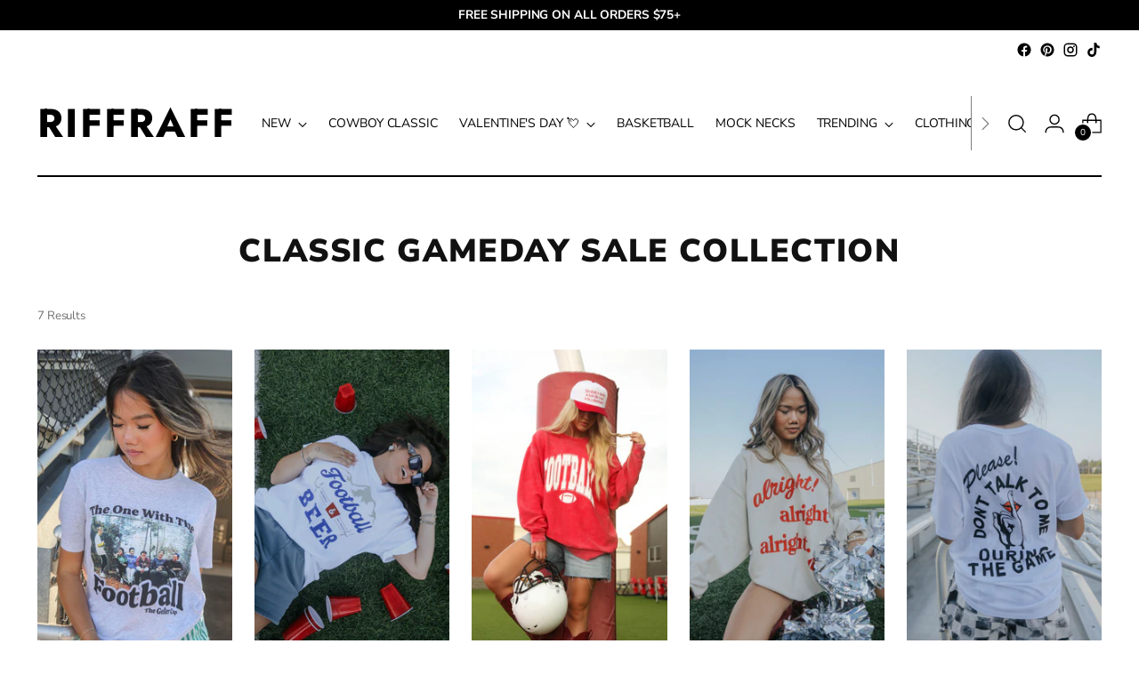

--- FILE ---
content_type: text/html; charset=utf-8
request_url: https://shopriffraff.com/collections/classic-gameday-sale-collection
body_size: 52240
content:
<!doctype html>

<!--
  ___                 ___           ___           ___
       /  /\                     /__/\         /  /\         /  /\
      /  /:/_                    \  \:\       /  /:/        /  /::\
     /  /:/ /\  ___     ___       \  \:\     /  /:/        /  /:/\:\
    /  /:/ /:/ /__/\   /  /\  ___  \  \:\   /  /:/  ___   /  /:/  \:\
   /__/:/ /:/  \  \:\ /  /:/ /__/\  \__\:\ /__/:/  /  /\ /__/:/ \__\:\
   \  \:\/:/    \  \:\  /:/  \  \:\ /  /:/ \  \:\ /  /:/ \  \:\ /  /:/
    \  \::/      \  \:\/:/    \  \:\  /:/   \  \:\  /:/   \  \:\  /:/
     \  \:\       \  \::/      \  \:\/:/     \  \:\/:/     \  \:\/:/
      \  \:\       \__\/        \  \::/       \  \::/       \  \::/
       \__\/                     \__\/         \__\/         \__\/

  --------------------------------------------------------------------
  #  Stiletto v2.1.0
  #  Documentation: https://fluorescent.co/help/stiletto/
  #  Purchase: https://themes.shopify.com/themes/stiletto/
  #  A product by Fluorescent: https://fluorescent.co/
  --------------------------------------------------------------------
-->

<html class="no-js" lang="en" style="--announcement-height: 1px;">
  <head>

<!-- Google Tag Manager -->
<script>(function(w,d,s,l,i){w[l]=w[l]||[];w[l].push({'gtm.start':
new Date().getTime(),event:'gtm.js'});var f=d.getElementsByTagName(s)[0],
j=d.createElement(s),dl=l!='dataLayer'?'&l='+l:'';j.async=true;j.src=
'https://www.googletagmanager.com/gtm.js?id='+i+dl;f.parentNode.insertBefore(j,f);
})(window,document,'script','dataLayer','GTM-M3HDKH2J');</script>
<!-- End Google Tag Manager -->

<!-- Google tag (gtag.js) -->
<script async src="https://www.googletagmanager.com/gtag/js?id=AW-727568941"></script>
<script>
  window.dataLayer = window.dataLayer || [];
  function gtag(){dataLayer.push(arguments);}
  gtag('js', new Date());

  gtag('config', 'AW-727568941');
</script>

<!-- Event snippet for Google Shopping App Purchase conversion page -->
<script>
  gtag('event', 'conversion', {
    'send_to': 'AW-727568941/7j83CKiPsbEDEK2k99oC',
    'value': ,  // Dynamically fetch the order total
    'currency': 'USD',
    'transaction_id': ''  // Dynamically fetch the order ID
  });
</script>


    <!-- Event snippet for Riff Raff - Purchase conversion page -->
<script>
  gtag('event', 'conversion', {
      'send_to': 'AW-727568941/YmW-CIfTuKkDEK2k99oC',
      'value': 1.0,
      'currency': 'USD',
      'transaction_id': ''
  });
</script>

    
    
  <link rel="stylesheet" href="https://obscure-escarpment-2240.herokuapp.com/stylesheets/bcpo-front.css">
  <script>var bcpo_product=null;  var bcpo_settings={"shop_currency":"USD","money_format2":"$ {{amount}} USD","money_format_without_currency":"$ {{amount}}"};var inventory_quantity = [];if(bcpo_product) { for (var i = 0; i < bcpo_product.variants.length; i += 1) { bcpo_product.variants[i].inventory_quantity = inventory_quantity[i]; }}window.bcpo = window.bcpo || {}; bcpo.cart = {"note":null,"attributes":{},"original_total_price":0,"total_price":0,"total_discount":0,"total_weight":0.0,"item_count":0,"items":[],"requires_shipping":false,"currency":"USD","items_subtotal_price":0,"cart_level_discount_applications":[],"checkout_charge_amount":0}; bcpo.ogFormData = FormData; bcpo.money_with_currency_format = "$ {{amount}} USD";bcpo.money_format = "$ {{amount}}";</script>
    <meta charset="UTF-8">
    <meta http-equiv="X-UA-Compatible" content="IE=edge,chrome=1">
    <meta name="viewport" content="width=device-width,initial-scale=1">
    




  <meta name="description" content="Riffraff">



    <link rel="canonical" href="https://shopriffraff.com/collections/classic-gameday-sale-collection">
    <link rel="preconnect" href="https://cdn.shopify.com" crossorigin><link rel="shortcut icon" href="//shopriffraff.com/cdn/shop/files/srr_logo_1.jpg?crop=center&height=32&v=1660932051&width=32" type="image/png"><title>classic gameday sale collection
&ndash; Riffraff</title>

    





  
  




<meta property="og:url" content="https://shopriffraff.com/collections/classic-gameday-sale-collection">
<meta property="og:site_name" content="Riffraff">
<meta property="og:type" content="website">
<meta property="og:title" content="classic gameday sale collection">
<meta property="og:description" content="Riffraff">
<meta property="og:image" content="http://shopriffraff.com/cdn/shop/files/400xRRnewblack_1200x628_pad_fff.png?v=1664224090">
<meta property="og:image:secure_url" content="https://shopriffraff.com/cdn/shop/files/400xRRnewblack_1200x628_pad_fff.png?v=1664224090">



<meta name="twitter:title" content="classic gameday sale collection">
<meta name="twitter:description" content="Riffraff">
<meta name="twitter:card" content="summary_large_image">
<meta name="twitter:image" content="https://shopriffraff.com/cdn/shop/files/400xRRnewblack_1200x628_pad_fff.png?v=1664224090">
<meta name="twitter:image:width" content="480">
<meta name="twitter:image:height" content="480">


    <script>
  console.log('Stiletto v2.1.0 by Fluorescent');

  document.documentElement.className = document.documentElement.className.replace('no-js', '');
  if (window.matchMedia(`(prefers-reduced-motion: reduce)`) === true || window.matchMedia(`(prefers-reduced-motion: reduce)`).matches === true) {
    document.documentElement.classList.add('prefers-reduced-motion');
  } else {
    document.documentElement.classList.add('do-anim');
  }

  window.theme = {
    version: 'v2.1.0',
    themeName: 'Stiletto',
    moneyFormat: "$ {{amount}}",
    strings: {
      name: "Riffraff",
      accessibility: {
        play_video: "Play",
        pause_video: "Pause",
        range_lower: "Lower",
        range_upper: "Upper"
      },
      product: {
        no_shipping_rates: "Shipping rate unavailable",
        country_placeholder: "Country\/Region",
        review: "Write a review"
      },
      products: {
        product: {
          unavailable: "Unavailable",
          unitPrice: "Unit price",
          unitPriceSeparator: "per",
          sku: "SKU"
        }
      },
      cart: {
        editCartNote: "Edit order notes",
        addCartNote: "Add order notes",
        quantityError: "You have the maximum number of this product in your cart"
      },
      pagination: {
        viewing: "You’re viewing {{ of }} of {{ total }}",
        products: "products",
        results: "results"
      }
    },
    routes: {
      root: "/",
      cart: {
        base: "/cart",
        add: "/cart/add",
        change: "/cart/change",
        update: "/cart/update",
        clear: "/cart/clear",
        // Manual routes until Shopify adds support
        shipping: "/cart/shipping_rates",
      },
      // Manual routes until Shopify adds support
      products: "/products",
      productRecommendations: "/recommendations/products",
      predictive_search_url: '/search/suggest',
    },
    icons: {
      chevron: "\u003cspan class=\"icon icon-new icon-chevron \"\u003e\r\n  \u003csvg viewBox=\"0 0 24 24\" fill=\"none\" xmlns=\"http:\/\/www.w3.org\/2000\/svg\"\u003e\u003cpath d=\"M1.875 7.438 12 17.563 22.125 7.438\" stroke=\"currentColor\" stroke-width=\"2\"\/\u003e\u003c\/svg\u003e\r\n\u003c\/span\u003e\n\r",
      close: "\u003cspan class=\"icon icon-new icon-close \"\u003e\r\n  \u003csvg viewBox=\"0 0 24 24\" fill=\"none\" xmlns=\"http:\/\/www.w3.org\/2000\/svg\"\u003e\u003cpath d=\"M2.66 1.34 2 .68.68 2l.66.66 1.32-1.32zm18.68 21.32.66.66L23.32 22l-.66-.66-1.32 1.32zm1.32-20 .66-.66L22 .68l-.66.66 1.32 1.32zM1.34 21.34.68 22 2 23.32l.66-.66-1.32-1.32zm0-18.68 10 10 1.32-1.32-10-10-1.32 1.32zm11.32 10 10-10-1.32-1.32-10 10 1.32 1.32zm-1.32-1.32-10 10 1.32 1.32 10-10-1.32-1.32zm0 1.32 10 10 1.32-1.32-10-10-1.32 1.32z\" fill=\"currentColor\"\/\u003e\u003c\/svg\u003e\r\n\u003c\/span\u003e\n\r",
      zoom: "\u003cspan class=\"icon icon-new icon-zoom \"\u003e\r\n  \u003csvg viewBox=\"0 0 24 24\" fill=\"none\" xmlns=\"http:\/\/www.w3.org\/2000\/svg\"\u003e\u003cpath d=\"M10.3,19.71c5.21,0,9.44-4.23,9.44-9.44S15.51,.83,10.3,.83,.86,5.05,.86,10.27s4.23,9.44,9.44,9.44Z\" fill=\"none\" stroke=\"currentColor\" stroke-linecap=\"round\" stroke-miterlimit=\"10\" stroke-width=\"1.63\"\/\u003e\r\n          \u003cpath d=\"M5.05,10.27H15.54\" fill=\"none\" stroke=\"currentColor\" stroke-miterlimit=\"10\" stroke-width=\"1.63\"\/\u003e\r\n          \u003cpath class=\"cross-up\" d=\"M10.3,5.02V15.51\" fill=\"none\" stroke=\"currentColor\" stroke-miterlimit=\"10\" stroke-width=\"1.63\"\/\u003e\r\n          \u003cpath d=\"M16.92,16.9l6.49,6.49\" fill=\"none\" stroke=\"currentColor\" stroke-miterlimit=\"10\" stroke-width=\"1.63\"\/\u003e\u003c\/svg\u003e\r\n\u003c\/span\u003e\n\r"
    },
    coreData: {
      n: "Stiletto",
      v: "v2.1.0",
    }
  }

  
</script>

    <style>
  @font-face {
  font-family: Jost;
  font-weight: 700;
  font-style: normal;
  font-display: swap;
  src: url("//shopriffraff.com/cdn/fonts/jost/jost_n7.921dc18c13fa0b0c94c5e2517ffe06139c3615a3.woff2") format("woff2"),
       url("//shopriffraff.com/cdn/fonts/jost/jost_n7.cbfc16c98c1e195f46c536e775e4e959c5f2f22b.woff") format("woff");
}

  @font-face {
  font-family: "Nunito Sans";
  font-weight: 900;
  font-style: normal;
  font-display: swap;
  src: url("//shopriffraff.com/cdn/fonts/nunito_sans/nunitosans_n9.7c8361b4d4b107a1ae763a04d17da4306d42d1fa.woff2") format("woff2"),
       url("//shopriffraff.com/cdn/fonts/nunito_sans/nunitosans_n9.0fba11ee991257fbb4fc505a97be2e3d5884cf66.woff") format("woff");
}

  @font-face {
  font-family: "Nunito Sans";
  font-weight: 600;
  font-style: normal;
  font-display: swap;
  src: url("//shopriffraff.com/cdn/fonts/nunito_sans/nunitosans_n6.6e9464eba570101a53130c8130a9e17a8eb55c21.woff2") format("woff2"),
       url("//shopriffraff.com/cdn/fonts/nunito_sans/nunitosans_n6.25a0ac0c0a8a26038c7787054dd6058dfbc20fa8.woff") format("woff");
}

  @font-face {
  font-family: "Nunito Sans";
  font-weight: 400;
  font-style: normal;
  font-display: swap;
  src: url("//shopriffraff.com/cdn/fonts/nunito_sans/nunitosans_n4.0276fe080df0ca4e6a22d9cb55aed3ed5ba6b1da.woff2") format("woff2"),
       url("//shopriffraff.com/cdn/fonts/nunito_sans/nunitosans_n4.b4964bee2f5e7fd9c3826447e73afe2baad607b7.woff") format("woff");
}

  @font-face {
  font-family: "Nunito Sans";
  font-weight: 700;
  font-style: normal;
  font-display: swap;
  src: url("//shopriffraff.com/cdn/fonts/nunito_sans/nunitosans_n7.25d963ed46da26098ebeab731e90d8802d989fa5.woff2") format("woff2"),
       url("//shopriffraff.com/cdn/fonts/nunito_sans/nunitosans_n7.d32e3219b3d2ec82285d3027bd673efc61a996c8.woff") format("woff");
}

  @font-face {
  font-family: "Nunito Sans";
  font-weight: 400;
  font-style: italic;
  font-display: swap;
  src: url("//shopriffraff.com/cdn/fonts/nunito_sans/nunitosans_i4.6e408730afac1484cf297c30b0e67c86d17fc586.woff2") format("woff2"),
       url("//shopriffraff.com/cdn/fonts/nunito_sans/nunitosans_i4.c9b6dcbfa43622b39a5990002775a8381942ae38.woff") format("woff");
}

  @font-face {
  font-family: "Nunito Sans";
  font-weight: 700;
  font-style: italic;
  font-display: swap;
  src: url("//shopriffraff.com/cdn/fonts/nunito_sans/nunitosans_i7.8c1124729eec046a321e2424b2acf328c2c12139.woff2") format("woff2"),
       url("//shopriffraff.com/cdn/fonts/nunito_sans/nunitosans_i7.af4cda04357273e0996d21184432bcb14651a64d.woff") format("woff");
}


  :root {
    --color-text: #111111;
    --color-text-8-percent: rgba(17, 17, 17, 0.08);  
    --color-text-alpha: rgba(17, 17, 17, 0.35);
    --color-text-meta: rgba(17, 17, 17, 0.6);
    --color-text-link: #000;
    --color-text-error: #D02F2E;
    --color-text-success: #478947;

    --color-background: #ffffff;
    --color-background-semi-transparent-80: rgba(255, 255, 255, 0.8);
    --color-background-semi-transparent-90: rgba(255, 255, 255, 0.9);

    --color-background-transparent: rgba(255, 255, 255, 0);
    --color-border: #e7d5c7;
    --color-border-meta: rgba(231, 213, 199, 0.6);
    --color-overlay: rgba(0, 0, 0, 0.7);

    --color-background-meta: #f5f5f5;
    --color-background-meta-alpha: rgba(245, 245, 245, 0.6);
    --color-background-darker-meta: #e8e8e8;
    --color-background-darker-meta-alpha: rgba(232, 232, 232, 0.6);
    --color-background-placeholder: #e8e8e8;
    --color-background-placeholder-lighter: #f0f0f0;
    --color-foreground-placeholder: rgba(17, 17, 17, 0.4);

    --color-border-input: #e7d5c7;
    --color-border-input-alpha: rgba(231, 213, 199, 0.25);
    --color-text-input: #111111;
    --color-text-input-alpha: rgba(17, 17, 17, 0.04);

    --color-text-button: #e7d5c7;

    --color-background-button: #000;
    --color-background-button-alpha: rgba(0, 0, 0, 0.6);
    --color-background-outline-button-alpha: rgba(0, 0, 0, 0.1);
    --color-background-button-hover: #333333;

    --color-icon: rgba(17, 17, 17, 0.4);
    --color-icon-darker: rgba(17, 17, 17, 0.6);

    --color-text-sale-badge: #C31818;
    --color-background-sold-badge: #414141;
    --color-text-sold-badge: #ffffff;

    --color-text-header: #000000;
    --color-text-header-half-transparent: rgba(0, 0, 0, 0.5);

    --color-background-header: #ffffff;
    --color-background-header-transparent: rgba(255, 255, 255, 0);
    --color-icon-header: #000000;
    --color-shadow-header: rgba(0, 0, 0, 0.15);

    --color-background-footer: #e7d5c7;
    --color-text-footer: #000;
    --color-text-footer-subdued: rgba(0, 0, 0, 0.7);

    --color-products-sale-price: #C31818;
    --color-products-rating-star: #000000;

    --color-products-stock-good: #3C9342;
    --color-products-stock-medium: #bda034;
    --color-products-stock-bad: #7e6b45;
    --color-products-stock-bad: #7e6b45;

    --font-logo: Jost, sans-serif;
    --font-logo-weight: 700;
    --font-logo-style: normal;
    --logo-text-transform: uppercase;
    --logo-letter-spacing: 0.05em;

    --font-heading: "Nunito Sans", sans-serif;
    --font-heading-weight: 900;
    --font-heading-style: normal;
    --font-heading-text-transform: uppercase;
    --font-heading-base-letter-spacing: 0.045em;
    --font-heading-base-size: 36px;

    --font-body: "Nunito Sans", sans-serif;
    --font-body-weight: 400;
    --font-body-style: normal;
    --font-body-italic: italic;
    --font-body-bold-weight: 700;
    --font-body-base-letter-spacing: -0.01em;
    --font-body-base-size: 15px;

    /* Typography */
    --line-height-heading: 1.1;
    --line-height-subheading: 1.33;
    --line-height-body: 1.5;

    --logo-font-size: 
clamp(1.63125rem, 1.141781767955801rem + 2.0883977900552484vw, 2.8125rem)
;

    --font-size-navigation-base: 14px;
    --font-navigation-base-letter-spacing: -0.005em;
    --font-navigation-base-text-transform: none;

    --font-size-heading-display-1: 
clamp(2.66625rem, 2.372569060773481rem + 1.2530386740331492vw, 3.375rem)
;
    --font-size-heading-display-2: 
clamp(2.3694075rem, 2.108423038674033rem + 1.1135337016574587vw, 2.99925rem)
;
    --font-size-heading-display-3: 
clamp(2.0736315rem, 1.845226044198895rem + 0.9745299447513811vw, 2.62485rem)
;
    --font-size-heading-1-base: 
clamp(1.7775rem, 1.5817127071823205rem + 0.8353591160220994vw, 2.25rem)
;
    --font-size-heading-2-base: 
clamp(1.5553125rem, 1.3839986187845303rem + 0.730939226519337vw, 1.96875rem)
;
    --font-size-heading-3-base: 
clamp(1.333125rem, 1.1862845303867404rem + 0.6265193370165746vw, 1.6875rem)
;
    --font-size-heading-4-base: 
clamp(1.0362825rem, 0.9221385082872928rem + 0.487014364640884vw, 1.31175rem)
;
    --font-size-heading-5-base: 
clamp(0.88875rem, 0.7908563535911602rem + 0.4176795580110497vw, 1.125rem)
;
    --font-size-heading-6-base: 
clamp(0.73944rem, 0.6579924861878453rem + 0.3475093922651934vw, 0.936rem)
;
    --font-size-body-400: 
clamp(1.4056875rem, 1.3409689226519337rem + 0.2761325966850829vw, 1.561875rem)
;
    --font-size-body-350: 
clamp(1.31203125rem, 1.2516246546961327rem + 0.2577348066298342vw, 1.4578125rem)
;
    --font-size-body-300: 
clamp(1.218375rem, 1.1622803867403315rem + 0.23933701657458564vw, 1.35375rem)
;
    --font-size-body-250: 
clamp(1.12471875rem, 1.0729361187845303rem + 0.220939226519337vw, 1.2496875rem)
;
    --font-size-body-200: 
clamp(1.0310625rem, 0.9835918508287292rem + 0.2025414364640884vw, 1.145625rem)
;
    --font-size-body-150: 
clamp(0.93740625rem, 0.8942475828729282rem + 0.1841436464088398vw, 1.0415625rem)
;
    --font-size-body-100: 
clamp(0.84375rem, 0.8049033149171271rem + 0.16574585635359115vw, 0.9375rem)
;
    --font-size-body-75: 
clamp(0.74925rem, 0.7147541436464089rem + 0.14718232044198895vw, 0.8325rem)
;
    --font-size-body-60: 
clamp(0.69373125rem, 0.6617915055248619rem + 0.13627624309392267vw, 0.7708125rem)
;
    --font-size-body-50: 
clamp(0.65559375rem, 0.6254098756906077rem + 0.12878453038674034vw, 0.7284375rem)
;
    --font-size-body-25: 
clamp(0.6091875rem, 0.5811401933701658rem + 0.11966850828729282vw, 0.676875rem)
;
    --font-size-body-20: 
clamp(0.5619375rem, 0.5360656077348066rem + 0.11038674033149172vw, 0.624375rem)
;

    /* Buttons */
    
      --button-padding-multiplier: 1;
      --font-size-button: var(--font-size-body-50);
      --font-size-button-x-small: var(--font-size-body-25);
    

    --font-button-text-transform: uppercase;
    --button-letter-spacing: 0.05em;
    --line-height-button: 1.45;

    /* Product badges */
    
      --font-size-product-badge: var(--font-size-body-20);
    

    --font-product-badge-text-transform: uppercase;

    /* Product listing titles */
    
      --font-size-listing-title: var(--font-size-body-100);
    

    --font-product-listing-title-text-transform: none;
    --font-product-listing-title-base-letter-spacing: 0.015em;

    /* Shopify pay specific */
    --payment-terms-background-color: #f5f5f5;
  }

  @supports not (font-size: clamp(10px, 3.3vw, 20px)) {
    :root {
      --logo-font-size: 
2.221875rem
;
      --font-size-heading-display-1: 
3.020625rem
;
      --font-size-heading-display-2: 
2.68432875rem
;
      --font-size-heading-display-3: 
2.34924075rem
;
      --font-size-heading-1-base: 
2.01375rem
;
      --font-size-heading-2-base: 
1.76203125rem
;
      --font-size-heading-3-base: 
1.5103125rem
;
      --font-size-heading-4-base: 
1.17401625rem
;
      --font-size-heading-5-base: 
1.006875rem
;
      --font-size-heading-6-base: 
0.83772rem
;
      --font-size-body-400: 
1.48378125rem
;
      --font-size-body-350: 
1.384921875rem
;
      --font-size-body-300: 
1.2860625rem
;
      --font-size-body-250: 
1.187203125rem
;
      --font-size-body-200: 
1.08834375rem
;
      --font-size-body-150: 
0.989484375rem
;
      --font-size-body-100: 
0.890625rem
;
      --font-size-body-75: 
0.790875rem
;
      --font-size-body-60: 
0.732271875rem
;
      --font-size-body-50: 
0.692015625rem
;
      --font-size-body-25: 
0.64303125rem
;
      --font-size-body-20: 
0.59315625rem
;
    }
  }.product-badge[data-handle="waitlist"]{
        color: #7e6b45;
      }
    
.product-badge[data-handle="preorder"]{
        color: #7e6b45;
      }
    
.product-badge[data-handle="back-in-stock"]{
        color: #7e6b45;
      }
    
.product-badge[data-handle="vintage-vault"]{
        color: #D50000;
      }
    
</style>

<script>
  flu = window.flu || {};
  flu.chunks = {
    photoswipe: "//shopriffraff.com/cdn/shop/t/83/assets/photoswipe-chunk.js?v=94634968582287311471699542133",
    swiper: "//shopriffraff.com/cdn/shop/t/83/assets/swiper-chunk.js?v=138875569360253309071699542133",
    nouislider: "//shopriffraff.com/cdn/shop/t/83/assets/nouislider-chunk.js?v=39418601648896118051699542133",
    polyfillInert: "//shopriffraff.com/cdn/shop/t/83/assets/polyfill-inert-chunk.js?v=9775187524458939151699542133",
    polyfillResizeObserver: "//shopriffraff.com/cdn/shop/t/83/assets/polyfill-resize-observer-chunk.js?v=49253094118087005231699542133",
  };
</script>





  <script type="module" src="//shopriffraff.com/cdn/shop/t/83/assets/theme.js?v=122104154845889631111748271771"></script>







<meta name="viewport" content="width=device-width,initial-scale=1">
<script defer>
  var defineVH = function () {
    document.documentElement.style.setProperty('--vh', window.innerHeight * 0.01 + 'px');
  };
  window.addEventListener('resize', defineVH);
  window.addEventListener('orientationchange', defineVH);
  defineVH();
</script>

<link href="//shopriffraff.com/cdn/shop/t/83/assets/theme.css?v=146798712812733407741699542133" rel="stylesheet" type="text/css" media="all" />
<link href="//shopriffraff.com/cdn/shop/t/83/assets/custom.css?v=105997007003712207781699542133" rel="stylesheet" type="text/css" media="all" />
<script>window.performance && window.performance.mark && window.performance.mark('shopify.content_for_header.start');</script><meta name="google-site-verification" content="wcdMVk93wMbK5u2mvAxidfmJakcXFaKrk_fvvkn6Cmc">
<meta id="shopify-digital-wallet" name="shopify-digital-wallet" content="/3774097/digital_wallets/dialog">
<meta name="shopify-checkout-api-token" content="22b466abfca60958df8cafcfbb75a05f">
<meta id="in-context-paypal-metadata" data-shop-id="3774097" data-venmo-supported="false" data-environment="production" data-locale="en_US" data-paypal-v4="true" data-currency="USD">
<link rel="alternate" type="application/atom+xml" title="Feed" href="/collections/classic-gameday-sale-collection.atom" />
<link rel="alternate" type="application/json+oembed" href="https://shopriffraff.com/collections/classic-gameday-sale-collection.oembed">
<script async="async" src="/checkouts/internal/preloads.js?locale=en-US"></script>
<link rel="preconnect" href="https://shop.app" crossorigin="anonymous">
<script async="async" src="https://shop.app/checkouts/internal/preloads.js?locale=en-US&shop_id=3774097" crossorigin="anonymous"></script>
<script id="apple-pay-shop-capabilities" type="application/json">{"shopId":3774097,"countryCode":"US","currencyCode":"USD","merchantCapabilities":["supports3DS"],"merchantId":"gid:\/\/shopify\/Shop\/3774097","merchantName":"Riffraff","requiredBillingContactFields":["postalAddress","email","phone"],"requiredShippingContactFields":["postalAddress","email","phone"],"shippingType":"shipping","supportedNetworks":["visa","masterCard","amex","discover","elo","jcb"],"total":{"type":"pending","label":"Riffraff","amount":"1.00"},"shopifyPaymentsEnabled":true,"supportsSubscriptions":true}</script>
<script id="shopify-features" type="application/json">{"accessToken":"22b466abfca60958df8cafcfbb75a05f","betas":["rich-media-storefront-analytics"],"domain":"shopriffraff.com","predictiveSearch":true,"shopId":3774097,"locale":"en"}</script>
<script>var Shopify = Shopify || {};
Shopify.shop = "shopriffraff.myshopify.com";
Shopify.locale = "en";
Shopify.currency = {"active":"USD","rate":"1.0"};
Shopify.country = "US";
Shopify.theme = {"name":"FACELIFT 11.09","id":123022966847,"schema_name":"Stiletto","schema_version":"2.1.0","theme_store_id":1621,"role":"main"};
Shopify.theme.handle = "null";
Shopify.theme.style = {"id":null,"handle":null};
Shopify.cdnHost = "shopriffraff.com/cdn";
Shopify.routes = Shopify.routes || {};
Shopify.routes.root = "/";</script>
<script type="module">!function(o){(o.Shopify=o.Shopify||{}).modules=!0}(window);</script>
<script>!function(o){function n(){var o=[];function n(){o.push(Array.prototype.slice.apply(arguments))}return n.q=o,n}var t=o.Shopify=o.Shopify||{};t.loadFeatures=n(),t.autoloadFeatures=n()}(window);</script>
<script>
  window.ShopifyPay = window.ShopifyPay || {};
  window.ShopifyPay.apiHost = "shop.app\/pay";
  window.ShopifyPay.redirectState = null;
</script>
<script id="shop-js-analytics" type="application/json">{"pageType":"collection"}</script>
<script defer="defer" async type="module" src="//shopriffraff.com/cdn/shopifycloud/shop-js/modules/v2/client.init-shop-cart-sync_BT-GjEfc.en.esm.js"></script>
<script defer="defer" async type="module" src="//shopriffraff.com/cdn/shopifycloud/shop-js/modules/v2/chunk.common_D58fp_Oc.esm.js"></script>
<script defer="defer" async type="module" src="//shopriffraff.com/cdn/shopifycloud/shop-js/modules/v2/chunk.modal_xMitdFEc.esm.js"></script>
<script type="module">
  await import("//shopriffraff.com/cdn/shopifycloud/shop-js/modules/v2/client.init-shop-cart-sync_BT-GjEfc.en.esm.js");
await import("//shopriffraff.com/cdn/shopifycloud/shop-js/modules/v2/chunk.common_D58fp_Oc.esm.js");
await import("//shopriffraff.com/cdn/shopifycloud/shop-js/modules/v2/chunk.modal_xMitdFEc.esm.js");

  window.Shopify.SignInWithShop?.initShopCartSync?.({"fedCMEnabled":true,"windoidEnabled":true});

</script>
<script>
  window.Shopify = window.Shopify || {};
  if (!window.Shopify.featureAssets) window.Shopify.featureAssets = {};
  window.Shopify.featureAssets['shop-js'] = {"shop-cart-sync":["modules/v2/client.shop-cart-sync_DZOKe7Ll.en.esm.js","modules/v2/chunk.common_D58fp_Oc.esm.js","modules/v2/chunk.modal_xMitdFEc.esm.js"],"init-fed-cm":["modules/v2/client.init-fed-cm_B6oLuCjv.en.esm.js","modules/v2/chunk.common_D58fp_Oc.esm.js","modules/v2/chunk.modal_xMitdFEc.esm.js"],"shop-cash-offers":["modules/v2/client.shop-cash-offers_D2sdYoxE.en.esm.js","modules/v2/chunk.common_D58fp_Oc.esm.js","modules/v2/chunk.modal_xMitdFEc.esm.js"],"shop-login-button":["modules/v2/client.shop-login-button_QeVjl5Y3.en.esm.js","modules/v2/chunk.common_D58fp_Oc.esm.js","modules/v2/chunk.modal_xMitdFEc.esm.js"],"pay-button":["modules/v2/client.pay-button_DXTOsIq6.en.esm.js","modules/v2/chunk.common_D58fp_Oc.esm.js","modules/v2/chunk.modal_xMitdFEc.esm.js"],"shop-button":["modules/v2/client.shop-button_DQZHx9pm.en.esm.js","modules/v2/chunk.common_D58fp_Oc.esm.js","modules/v2/chunk.modal_xMitdFEc.esm.js"],"avatar":["modules/v2/client.avatar_BTnouDA3.en.esm.js"],"init-windoid":["modules/v2/client.init-windoid_CR1B-cfM.en.esm.js","modules/v2/chunk.common_D58fp_Oc.esm.js","modules/v2/chunk.modal_xMitdFEc.esm.js"],"init-shop-for-new-customer-accounts":["modules/v2/client.init-shop-for-new-customer-accounts_C_vY_xzh.en.esm.js","modules/v2/client.shop-login-button_QeVjl5Y3.en.esm.js","modules/v2/chunk.common_D58fp_Oc.esm.js","modules/v2/chunk.modal_xMitdFEc.esm.js"],"init-shop-email-lookup-coordinator":["modules/v2/client.init-shop-email-lookup-coordinator_BI7n9ZSv.en.esm.js","modules/v2/chunk.common_D58fp_Oc.esm.js","modules/v2/chunk.modal_xMitdFEc.esm.js"],"init-shop-cart-sync":["modules/v2/client.init-shop-cart-sync_BT-GjEfc.en.esm.js","modules/v2/chunk.common_D58fp_Oc.esm.js","modules/v2/chunk.modal_xMitdFEc.esm.js"],"shop-toast-manager":["modules/v2/client.shop-toast-manager_DiYdP3xc.en.esm.js","modules/v2/chunk.common_D58fp_Oc.esm.js","modules/v2/chunk.modal_xMitdFEc.esm.js"],"init-customer-accounts":["modules/v2/client.init-customer-accounts_D9ZNqS-Q.en.esm.js","modules/v2/client.shop-login-button_QeVjl5Y3.en.esm.js","modules/v2/chunk.common_D58fp_Oc.esm.js","modules/v2/chunk.modal_xMitdFEc.esm.js"],"init-customer-accounts-sign-up":["modules/v2/client.init-customer-accounts-sign-up_iGw4briv.en.esm.js","modules/v2/client.shop-login-button_QeVjl5Y3.en.esm.js","modules/v2/chunk.common_D58fp_Oc.esm.js","modules/v2/chunk.modal_xMitdFEc.esm.js"],"shop-follow-button":["modules/v2/client.shop-follow-button_CqMgW2wH.en.esm.js","modules/v2/chunk.common_D58fp_Oc.esm.js","modules/v2/chunk.modal_xMitdFEc.esm.js"],"checkout-modal":["modules/v2/client.checkout-modal_xHeaAweL.en.esm.js","modules/v2/chunk.common_D58fp_Oc.esm.js","modules/v2/chunk.modal_xMitdFEc.esm.js"],"shop-login":["modules/v2/client.shop-login_D91U-Q7h.en.esm.js","modules/v2/chunk.common_D58fp_Oc.esm.js","modules/v2/chunk.modal_xMitdFEc.esm.js"],"lead-capture":["modules/v2/client.lead-capture_BJmE1dJe.en.esm.js","modules/v2/chunk.common_D58fp_Oc.esm.js","modules/v2/chunk.modal_xMitdFEc.esm.js"],"payment-terms":["modules/v2/client.payment-terms_Ci9AEqFq.en.esm.js","modules/v2/chunk.common_D58fp_Oc.esm.js","modules/v2/chunk.modal_xMitdFEc.esm.js"]};
</script>
<script>(function() {
  var isLoaded = false;
  function asyncLoad() {
    if (isLoaded) return;
    isLoaded = true;
    var urls = ["https:\/\/shopify-widget.route.com\/shopify.widget.js?shop=shopriffraff.myshopify.com","https:\/\/sdk.postscript.io\/sdk-script-loader.bundle.js?shopId=5084\u0026shop=shopriffraff.myshopify.com"];
    for (var i = 0; i < urls.length; i++) {
      var s = document.createElement('script');
      s.type = 'text/javascript';
      s.async = true;
      s.src = urls[i];
      var x = document.getElementsByTagName('script')[0];
      x.parentNode.insertBefore(s, x);
    }
  };
  if(window.attachEvent) {
    window.attachEvent('onload', asyncLoad);
  } else {
    window.addEventListener('load', asyncLoad, false);
  }
})();</script>
<script id="__st">var __st={"a":3774097,"offset":-21600,"reqid":"8dd7dbfe-282a-4ec8-8f8e-331f905b5b12-1769087424","pageurl":"shopriffraff.com\/collections\/classic-gameday-sale-collection","u":"b133a08b464f","p":"collection","rtyp":"collection","rid":268333383743};</script>
<script>window.ShopifyPaypalV4VisibilityTracking = true;</script>
<script id="captcha-bootstrap">!function(){'use strict';const t='contact',e='account',n='new_comment',o=[[t,t],['blogs',n],['comments',n],[t,'customer']],c=[[e,'customer_login'],[e,'guest_login'],[e,'recover_customer_password'],[e,'create_customer']],r=t=>t.map((([t,e])=>`form[action*='/${t}']:not([data-nocaptcha='true']) input[name='form_type'][value='${e}']`)).join(','),a=t=>()=>t?[...document.querySelectorAll(t)].map((t=>t.form)):[];function s(){const t=[...o],e=r(t);return a(e)}const i='password',u='form_key',d=['recaptcha-v3-token','g-recaptcha-response','h-captcha-response',i],f=()=>{try{return window.sessionStorage}catch{return}},m='__shopify_v',_=t=>t.elements[u];function p(t,e,n=!1){try{const o=window.sessionStorage,c=JSON.parse(o.getItem(e)),{data:r}=function(t){const{data:e,action:n}=t;return t[m]||n?{data:e,action:n}:{data:t,action:n}}(c);for(const[e,n]of Object.entries(r))t.elements[e]&&(t.elements[e].value=n);n&&o.removeItem(e)}catch(o){console.error('form repopulation failed',{error:o})}}const l='form_type',E='cptcha';function T(t){t.dataset[E]=!0}const w=window,h=w.document,L='Shopify',v='ce_forms',y='captcha';let A=!1;((t,e)=>{const n=(g='f06e6c50-85a8-45c8-87d0-21a2b65856fe',I='https://cdn.shopify.com/shopifycloud/storefront-forms-hcaptcha/ce_storefront_forms_captcha_hcaptcha.v1.5.2.iife.js',D={infoText:'Protected by hCaptcha',privacyText:'Privacy',termsText:'Terms'},(t,e,n)=>{const o=w[L][v],c=o.bindForm;if(c)return c(t,g,e,D).then(n);var r;o.q.push([[t,g,e,D],n]),r=I,A||(h.body.append(Object.assign(h.createElement('script'),{id:'captcha-provider',async:!0,src:r})),A=!0)});var g,I,D;w[L]=w[L]||{},w[L][v]=w[L][v]||{},w[L][v].q=[],w[L][y]=w[L][y]||{},w[L][y].protect=function(t,e){n(t,void 0,e),T(t)},Object.freeze(w[L][y]),function(t,e,n,w,h,L){const[v,y,A,g]=function(t,e,n){const i=e?o:[],u=t?c:[],d=[...i,...u],f=r(d),m=r(i),_=r(d.filter((([t,e])=>n.includes(e))));return[a(f),a(m),a(_),s()]}(w,h,L),I=t=>{const e=t.target;return e instanceof HTMLFormElement?e:e&&e.form},D=t=>v().includes(t);t.addEventListener('submit',(t=>{const e=I(t);if(!e)return;const n=D(e)&&!e.dataset.hcaptchaBound&&!e.dataset.recaptchaBound,o=_(e),c=g().includes(e)&&(!o||!o.value);(n||c)&&t.preventDefault(),c&&!n&&(function(t){try{if(!f())return;!function(t){const e=f();if(!e)return;const n=_(t);if(!n)return;const o=n.value;o&&e.removeItem(o)}(t);const e=Array.from(Array(32),(()=>Math.random().toString(36)[2])).join('');!function(t,e){_(t)||t.append(Object.assign(document.createElement('input'),{type:'hidden',name:u})),t.elements[u].value=e}(t,e),function(t,e){const n=f();if(!n)return;const o=[...t.querySelectorAll(`input[type='${i}']`)].map((({name:t})=>t)),c=[...d,...o],r={};for(const[a,s]of new FormData(t).entries())c.includes(a)||(r[a]=s);n.setItem(e,JSON.stringify({[m]:1,action:t.action,data:r}))}(t,e)}catch(e){console.error('failed to persist form',e)}}(e),e.submit())}));const S=(t,e)=>{t&&!t.dataset[E]&&(n(t,e.some((e=>e===t))),T(t))};for(const o of['focusin','change'])t.addEventListener(o,(t=>{const e=I(t);D(e)&&S(e,y())}));const B=e.get('form_key'),M=e.get(l),P=B&&M;t.addEventListener('DOMContentLoaded',(()=>{const t=y();if(P)for(const e of t)e.elements[l].value===M&&p(e,B);[...new Set([...A(),...v().filter((t=>'true'===t.dataset.shopifyCaptcha))])].forEach((e=>S(e,t)))}))}(h,new URLSearchParams(w.location.search),n,t,e,['guest_login'])})(!0,!0)}();</script>
<script integrity="sha256-4kQ18oKyAcykRKYeNunJcIwy7WH5gtpwJnB7kiuLZ1E=" data-source-attribution="shopify.loadfeatures" defer="defer" src="//shopriffraff.com/cdn/shopifycloud/storefront/assets/storefront/load_feature-a0a9edcb.js" crossorigin="anonymous"></script>
<script crossorigin="anonymous" defer="defer" src="//shopriffraff.com/cdn/shopifycloud/storefront/assets/shopify_pay/storefront-65b4c6d7.js?v=20250812"></script>
<script data-source-attribution="shopify.dynamic_checkout.dynamic.init">var Shopify=Shopify||{};Shopify.PaymentButton=Shopify.PaymentButton||{isStorefrontPortableWallets:!0,init:function(){window.Shopify.PaymentButton.init=function(){};var t=document.createElement("script");t.src="https://shopriffraff.com/cdn/shopifycloud/portable-wallets/latest/portable-wallets.en.js",t.type="module",document.head.appendChild(t)}};
</script>
<script data-source-attribution="shopify.dynamic_checkout.buyer_consent">
  function portableWalletsHideBuyerConsent(e){var t=document.getElementById("shopify-buyer-consent"),n=document.getElementById("shopify-subscription-policy-button");t&&n&&(t.classList.add("hidden"),t.setAttribute("aria-hidden","true"),n.removeEventListener("click",e))}function portableWalletsShowBuyerConsent(e){var t=document.getElementById("shopify-buyer-consent"),n=document.getElementById("shopify-subscription-policy-button");t&&n&&(t.classList.remove("hidden"),t.removeAttribute("aria-hidden"),n.addEventListener("click",e))}window.Shopify?.PaymentButton&&(window.Shopify.PaymentButton.hideBuyerConsent=portableWalletsHideBuyerConsent,window.Shopify.PaymentButton.showBuyerConsent=portableWalletsShowBuyerConsent);
</script>
<script data-source-attribution="shopify.dynamic_checkout.cart.bootstrap">document.addEventListener("DOMContentLoaded",(function(){function t(){return document.querySelector("shopify-accelerated-checkout-cart, shopify-accelerated-checkout")}if(t())Shopify.PaymentButton.init();else{new MutationObserver((function(e,n){t()&&(Shopify.PaymentButton.init(),n.disconnect())})).observe(document.body,{childList:!0,subtree:!0})}}));
</script>
<link id="shopify-accelerated-checkout-styles" rel="stylesheet" media="screen" href="https://shopriffraff.com/cdn/shopifycloud/portable-wallets/latest/accelerated-checkout-backwards-compat.css" crossorigin="anonymous">
<style id="shopify-accelerated-checkout-cart">
        #shopify-buyer-consent {
  margin-top: 1em;
  display: inline-block;
  width: 100%;
}

#shopify-buyer-consent.hidden {
  display: none;
}

#shopify-subscription-policy-button {
  background: none;
  border: none;
  padding: 0;
  text-decoration: underline;
  font-size: inherit;
  cursor: pointer;
}

#shopify-subscription-policy-button::before {
  box-shadow: none;
}

      </style>

<script>window.performance && window.performance.mark && window.performance.mark('shopify.content_for_header.end');</script>
  

    <script type="text/javascript">
!function(e){if(!window.pintrk){window.pintrk=function()
{window.pintrk.queue.push(Array.prototype.slice.call(arguments))};var
n=window.pintrk;n.queue=[],n.version="3.0";var
t=document.createElement("script");t.async=!0,t.src=e;var
r=document.getElementsByTagName("script")[0];r.parentNode.insertBefore(t,r)}}
("https://s.pinimg.com/ct/core.js"); 

pintrk('load','2615068710747', { em: '', });
pintrk('page');
</script> 
<noscript> 
<img height="1" width="1" style="display:none;" alt=""
src="https://ct.pinterest.com/v3/?tid=2615068710747&noscript=1" /> 
</noscript>
  <!-- BEGIN app block: shopify://apps/tolstoy-shoppable-video-quiz/blocks/widget-block/06fa8282-42ff-403e-b67c-1936776aed11 -->




                























<script
  type="module"
  async
  src="https://widget.gotolstoy.com/we/widget.js"
  data-shop=shopriffraff.myshopify.com
  data-app-key=94be3ecd-ae6b-4fdc-9159-dda0d0f8ea90
  data-should-use-cache=true
  data-cache-version=19be5341dbf
  data-product-gallery-projects="[]"
  data-collection-gallery-projects="[]"
  data-product-id=""
  data-template-name="collection"
  data-ot-ignore
>
</script>
<script
  type="text/javascript"
  nomodule
  async
  src="https://widget.gotolstoy.com/widget/widget.js"
  data-shop=shopriffraff.myshopify.com
  data-app-key=94be3ecd-ae6b-4fdc-9159-dda0d0f8ea90
  data-should-use-cache=true
  data-cache-version=19be5341dbf
  data-product-gallery-projects="[]"
  data-collection-gallery-projects="[]"
  data-product-id=""
  data-collection-id=268333383743
  data-template-name="collection"
  data-ot-ignore
></script>
<script
  type="module"
  async
  src="https://play.gotolstoy.com/widget-v2/widget.js"
  id="tolstoy-widget-script"
  data-shop=shopriffraff.myshopify.com
  data-app-key=94be3ecd-ae6b-4fdc-9159-dda0d0f8ea90
  data-should-use-cache=true
  data-cache-version=19be5341dbf
  data-product-gallery-projects="[]"
  data-collection-gallery-projects="[]"
  data-product-id=""
  data-collection-id=268333383743
  data-shop-assistant-enabled="false"
  data-search-bar-widget-enabled="false"
  data-template-name="collection"
  data-customer-id=""
  data-ot-ignore
></script>
<script>
  window.tolstoyCurrencySymbol = '$';
  window.tolstoyMoneyFormat = '$ {{amount}}';
</script>
<script>
  window.tolstoyDebug = {
    enable: () => {
      fetch('/cart/update.js', {
        method: 'POST',
        headers: { 'Content-Type': 'application/json' },
        body: JSON.stringify({ attributes: { TolstoyDebugEnabled: 'true' } })
      })
      .then(response => response.json())
      .then(() => window.location.reload());
    },
    disable: () => {
      fetch('/cart/update.js', {
        method: 'POST',
        headers: { 'Content-Type': 'application/json' },
        body: JSON.stringify({ attributes: { TolstoyDebugEnabled: null } })
      })
      .then(response => response.json())
      .then(() => window.location.reload())
    },
    status: async () => {
      const response = await fetch('/cart.js');
      const json = await response.json();
      console.log(json.attributes);
    }
  }
</script>

<!-- END app block --><!-- BEGIN app block: shopify://apps/hulk-form-builder/blocks/app-embed/b6b8dd14-356b-4725-a4ed-77232212b3c3 --><!-- BEGIN app snippet: hulkapps-formbuilder-theme-ext --><script type="text/javascript">
  
  if (typeof window.formbuilder_customer != "object") {
        window.formbuilder_customer = {}
  }

  window.hulkFormBuilder = {
    form_data: {},
    shop_data: {"shop_ElS68ikCC6KtW15mF3nT6Q":{"shop_uuid":"ElS68ikCC6KtW15mF3nT6Q","shop_timezone":"America\/Chicago","shop_id":87011,"shop_is_after_submit_enabled":true,"shop_shopify_plan":"Shopify Plus","shop_shopify_domain":"shopriffraff.myshopify.com","shop_created_at":"2023-07-03T09:51:13.212-05:00","is_skip_metafield":false,"shop_deleted":false,"shop_disabled":false}},
    settings_data: {"shop_settings":{"shop_customise_msgs":[],"default_customise_msgs":{"is_required":"is required","thank_you":"Thank you! The form was submitted successfully.","processing":"Processing...","valid_data":"Please provide valid data","valid_email":"Provide valid email format","valid_tags":"HTML Tags are not allowed","valid_phone":"Provide valid phone number","valid_captcha":"Please provide valid captcha response","valid_url":"Provide valid URL","only_number_alloud":"Provide valid number in","number_less":"must be less than","number_more":"must be more than","image_must_less":"Image must be less than 20MB","image_number":"Images allowed","image_extension":"Invalid extension! Please provide image file","error_image_upload":"Error in image upload. Please try again.","error_file_upload":"Error in file upload. Please try again.","your_response":"Your response","error_form_submit":"Error occur.Please try again after sometime.","email_submitted":"Form with this email is already submitted","invalid_email_by_zerobounce":"The email address you entered appears to be invalid. Please check it and try again.","download_file":"Download file","card_details_invalid":"Your card details are invalid","card_details":"Card details","please_enter_card_details":"Please enter card details","card_number":"Card number","exp_mm":"Exp MM","exp_yy":"Exp YY","crd_cvc":"CVV","payment_value":"Payment amount","please_enter_payment_amount":"Please enter payment amount","address1":"Address line 1","address2":"Address line 2","city":"City","province":"Province","zipcode":"Zip code","country":"Country","blocked_domain":"This form does not accept addresses from","file_must_less":"File must be less than 20MB","file_extension":"Invalid extension! Please provide file","only_file_number_alloud":"files allowed","previous":"Previous","next":"Next","must_have_a_input":"Please enter at least one field.","please_enter_required_data":"Please enter required data","atleast_one_special_char":"Include at least one special character","atleast_one_lowercase_char":"Include at least one lowercase character","atleast_one_uppercase_char":"Include at least one uppercase character","atleast_one_number":"Include at least one number","must_have_8_chars":"Must have 8 characters long","be_between_8_and_12_chars":"Be between 8 and 12 characters long","please_select":"Please Select","phone_submitted":"Form with this phone number is already submitted","user_res_parse_error":"Error while submitting the form","valid_same_values":"values must be same","product_choice_clear_selection":"Clear Selection","picture_choice_clear_selection":"Clear Selection","remove_all_for_file_image_upload":"Remove All","invalid_file_type_for_image_upload":"You can't upload files of this type.","invalid_file_type_for_signature_upload":"You can't upload files of this type.","max_files_exceeded_for_file_upload":"You can not upload any more files.","max_files_exceeded_for_image_upload":"You can not upload any more files.","file_already_exist":"File already uploaded","max_limit_exceed":"You have added the maximum number of text fields.","cancel_upload_for_file_upload":"Cancel upload","cancel_upload_for_image_upload":"Cancel upload","cancel_upload_for_signature_upload":"Cancel upload"},"shop_blocked_domains":[]}},
    features_data: {"shop_plan_features":{"shop_plan_features":["unlimited-forms","full-design-customization","export-form-submissions","multiple-recipients-for-form-submissions","multiple-admin-notifications","enable-captcha","unlimited-file-uploads","save-submitted-form-data","set-auto-response-message","conditional-logic","form-banner","save-as-draft-facility","include-user-response-in-admin-email","disable-form-submission","file-upload"]}},
    shop: null,
    shop_id: null,
    plan_features: null,
    validateDoubleQuotes: false,
    assets: {
      extraFunctions: "https://cdn.shopify.com/extensions/019bb5ee-ec40-7527-955d-c1b8751eb060/form-builder-by-hulkapps-50/assets/extra-functions.js",
      extraStyles: "https://cdn.shopify.com/extensions/019bb5ee-ec40-7527-955d-c1b8751eb060/form-builder-by-hulkapps-50/assets/extra-styles.css",
      bootstrapStyles: "https://cdn.shopify.com/extensions/019bb5ee-ec40-7527-955d-c1b8751eb060/form-builder-by-hulkapps-50/assets/theme-app-extension-bootstrap.css"
    },
    translations: {
      htmlTagNotAllowed: "HTML Tags are not allowed",
      sqlQueryNotAllowed: "SQL Queries are not allowed",
      doubleQuoteNotAllowed: "Double quotes are not allowed",
      vorwerkHttpWwwNotAllowed: "The words \u0026#39;http\u0026#39; and \u0026#39;www\u0026#39; are not allowed. Please remove them and try again.",
      maxTextFieldsReached: "You have added the maximum number of text fields.",
      avoidNegativeWords: "Avoid negative words: Don\u0026#39;t use negative words in your contact message.",
      customDesignOnly: "This form is for custom designs requests. For general inquiries please contact our team at info@stagheaddesigns.com",
      zerobounceApiErrorMsg: "We couldn\u0026#39;t verify your email due to a technical issue. Please try again later.",
    }

  }

  

  window.FbThemeAppExtSettingsHash = {}
  
</script><!-- END app snippet --><!-- END app block --><!-- BEGIN app block: shopify://apps/klaviyo-email-marketing-sms/blocks/klaviyo-onsite-embed/2632fe16-c075-4321-a88b-50b567f42507 -->












  <script async src="https://static.klaviyo.com/onsite/js/dPhcJ3/klaviyo.js?company_id=dPhcJ3"></script>
  <script>!function(){if(!window.klaviyo){window._klOnsite=window._klOnsite||[];try{window.klaviyo=new Proxy({},{get:function(n,i){return"push"===i?function(){var n;(n=window._klOnsite).push.apply(n,arguments)}:function(){for(var n=arguments.length,o=new Array(n),w=0;w<n;w++)o[w]=arguments[w];var t="function"==typeof o[o.length-1]?o.pop():void 0,e=new Promise((function(n){window._klOnsite.push([i].concat(o,[function(i){t&&t(i),n(i)}]))}));return e}}})}catch(n){window.klaviyo=window.klaviyo||[],window.klaviyo.push=function(){var n;(n=window._klOnsite).push.apply(n,arguments)}}}}();</script>

  




  <script>
    window.klaviyoReviewsProductDesignMode = false
  </script>







<!-- END app block --><!-- BEGIN app block: shopify://apps/smart-filter-search/blocks/app-embed/5cc1944c-3014-4a2a-af40-7d65abc0ef73 -->
<style>.spf-filter-loading #gf-products>*,.spf-filter-loading [data-globo-filter-items]>*{visibility:hidden;opacity:0}#gf-products{display:-ms-flexbox;margin-right:-15px;margin-left:-15px;padding:0;margin-bottom:0;min-width:100%;width:auto;z-index:1;position:relative;display:-webkit-box;display:flex;justify-content:left;-ms-flex-wrap:wrap;flex-wrap:wrap;height:auto!important}.gf-block-title-skeleton span{width:100%;height:12px;display:block;border-radius:5px;background:#f6f6f7}.gf-top_one .gf-block-title-skeleton span{height:22px;border-radius:2px;min-width:100px}.gf-block-title-skeleton h3::after,.gf-top_one .gf-block-content.gf-block-skeleton{display:none!important}#gf-tree .gf-label.gf-label-skeleton{height:8px;display:block;border-radius:3px!important;background:#f6f6f7}.gf-label-width-75{max-width:75%}.gf-label-width-90{max-width:90%}.gf-label-width-50{max-width:50%}</style>
<link rel="preload" href="https://cdn.shopify.com/extensions/019be4cd-942a-7d2a-8589-bf94671399e2/smart-product-filters-619/assets/globo-filter-critical.css" as="style" onload="this.onload=null;this.rel='stylesheet'">
<noscript><link rel="stylesheet" href="https://cdn.shopify.com/extensions/019be4cd-942a-7d2a-8589-bf94671399e2/smart-product-filters-619/assets/globo-filter-critical.css"></noscript><link href="https://cdn.shopify.com/extensions/019be4cd-942a-7d2a-8589-bf94671399e2/smart-product-filters-619/assets/globo.filter.min.js" as="script" rel="preload">
<link rel="preconnect" href="https://filter-u4.globo.io" crossorigin>
<link rel="dns-prefetch" href="https://filter-u4.globo.io"><link href="https://cdn.shopify.com/extensions/019be4cd-942a-7d2a-8589-bf94671399e2/smart-product-filters-619/assets/globo.filter.filter.min.js" as="script" rel="preload">
<link href="https://cdn.shopify.com/extensions/019be4cd-942a-7d2a-8589-bf94671399e2/smart-product-filters-619/assets/globo.filter.692.min.js" as="script" rel="preload">
<link href="https://cdn.shopify.com/extensions/019be4cd-942a-7d2a-8589-bf94671399e2/smart-product-filters-619/assets/globo.filter.themes.min.js" as="script" rel="preload">
<link href="https://cdn.shopify.com/extensions/019be4cd-942a-7d2a-8589-bf94671399e2/smart-product-filters-619/assets/globo.filter.liquid.min.js" as="script" rel="preload">
<link href="https://cdn.shopify.com/extensions/019be4cd-942a-7d2a-8589-bf94671399e2/smart-product-filters-619/assets/globo.filter.product.min.js" as="script" rel="preload">
<link href="//cdn.shopify.com/extensions/019be4cd-942a-7d2a-8589-bf94671399e2/smart-product-filters-619/assets/globo.filter.css" rel="stylesheet" type="text/css" media="all" /><link rel="stylesheet" href="https://cdn.shopify.com/extensions/019be4cd-942a-7d2a-8589-bf94671399e2/smart-product-filters-619/assets/globo.filter.slider.css" media="print" onload="this.media='all'"><meta id="search_terms_value" content="" />
<!-- BEGIN app snippet: global.variables --><script>
  window.shopCurrency = "USD";
  window.shopCountry = "US";
  window.shopLanguageCode = "en";

  window.currentCurrency = "USD";
  window.currentCountry = "US";
  window.currentLanguageCode = "en";

  window.shopCustomer = false

  window.useCustomTreeTemplate = false;
  window.useCustomProductTemplate = false;

  window.GloboFilterRequestOrigin = "https://shopriffraff.com";
  window.GloboFilterShopifyDomain = "shopriffraff.myshopify.com";
  window.GloboFilterSFAT = "";
  window.GloboFilterSFApiVersion = "2025-04";
  window.GloboFilterProxyPath = "/apps/globofilters";
  window.GloboFilterRootUrl = "";
  window.GloboFilterTranslation = {"search":{"suggestions":"Suggestions","collections":"Collections","pages":"Pages","product":"Product","products":"Products","view_all":"Search for","view_all_products":"View all products","not_found":"Sorry, nothing found for","product_not_found":"No products were found","no_result_keywords_suggestions_title":"Popular searches","no_result_products_suggestions_title":"However, You may like","zero_character_keywords_suggestions_title":"Suggestions","zero_character_popular_searches_title":"Popular searches","zero_character_products_suggestions_title":"Trending products"},"form":{"heading":"Search products","select":"-- Select --","search":"Search","submit":"Search","clear":"Clear"},"filter":{"filter_by":"Filter By","clear_all":"Clear All","view":"View","clear":"Clear","in_stock":"In Stock","out_of_stock":"Out of Stock","ready_to_ship":"Ready to ship","search":"Search options","choose_values":"Choose values"},"sort":{"sort_by":"Sort By","manually":"Featured","availability_in_stock_first":"Availability","relevance":"Relevance","best_selling":"Best Selling","alphabetically_a_z":"Alphabetically, A-Z","alphabetically_z_a":"Alphabetically, Z-A","price_low_to_high":"Price, low to high","price_high_to_low":"Price, high to low","date_new_to_old":"Date, new to old","date_old_to_new":"Date, old to new","sale_off":"% Sale off"},"product":{"add_to_cart":"Add to cart","unavailable":"Unavailable","sold_out":"SOLD OUT","sale":"Sale","load_more":"Load more","limit":"Show","search":"Search products","no_results":"Sorry, there are no products in this collection"}};
  window.isMultiCurrency =false;
  window.globoEmbedFilterAssetsUrl = 'https://cdn.shopify.com/extensions/019be4cd-942a-7d2a-8589-bf94671399e2/smart-product-filters-619/assets/';
  window.assetsUrl = window.globoEmbedFilterAssetsUrl;
  window.GloboMoneyFormat = "$ {{amount}}";
</script><!-- END app snippet -->
<script type="text/javascript" hs-ignore data-ccm-injected>
document.getElementsByTagName('html')[0].classList.add('spf-filter-loading', 'spf-has-filter');
window.enabledEmbedFilter = true;
window.sortByRelevance = false;
window.moneyFormat = "$ {{amount}}";
window.GloboMoneyWithCurrencyFormat = "$ {{amount}} USD";
window.filesUrl = '//shopriffraff.com/cdn/shop/files/';
window.GloboThemesInfo ={"50191429":{"id":50191429,"name":"Copy of C of Retina before RO 10\/16","theme_store_id":null},"60758469":{"id":60758469,"name":"Copy of Fashionopolism","theme_store_id":null},"63745541":{"id":63745541,"name":"Canopy","theme_store_id":732,"theme_name":"Canopy"},"140224265":{"id":140224265,"name":"Copy of Canopy 8\/31\/16","theme_store_id":null},"158959945":{"id":158959945,"name":"Copy of Canopy","theme_store_id":732,"theme_name":"Canopy"},"160735753":{"id":160735753,"name":"Parallax","theme_store_id":688,"theme_name":"Parallax"},"390168585":{"id":390168585,"name":"Copy of Parallax","theme_store_id":688,"theme_name":"Parallax"},"640876553":{"id":640876553,"name":"Symmetry","theme_store_id":568,"theme_name":"Symmetry"},"1433108489":{"id":1433108489,"name":"Copy of Symmetry","theme_store_id":568,"theme_name":"Symmetry"},"37274615894":{"id":37274615894,"name":"Symmetry","theme_store_id":568,"theme_name":"Symmetry"},"38178848854":{"id":38178848854,"name":"Symmetry(Afterpay Edits)","theme_store_id":568,"theme_name":"Symmetry"},"73075458134":{"id":73075458134,"name":"Symmetry(Afterpay Edits) with Route","theme_store_id":568,"theme_name":"Symmetry"},"80373022783":{"id":80373022783,"name":"Symmetry","theme_store_id":568,"theme_name":"Symmetry"},"80386457663":{"id":80386457663,"name":"Symmetry","theme_store_id":568,"theme_name":"Symmetry"},"80414048319":{"id":80414048319,"name":"Symmetry","theme_store_id":568,"theme_name":"Symmetry"},"82652102719":{"id":82652102719,"name":"[BoostCommerce] Live theme with filter \u0026 search 1","theme_store_id":568,"theme_name":"Symmetry","theme_version":"4.7.0"},"82784649279":{"id":82784649279,"name":"Symmetry before filter menu","theme_store_id":568,"theme_name":"Symmetry"},"120499437631":{"id":120499437631,"name":"Symmetry with Installments message","theme_store_id":568,"theme_name":"Symmetry"},"121427853375":{"id":121427853375,"name":"Stiletto","theme_store_id":1621,"theme_name":"Stiletto"},"122257014847":{"id":122257014847,"name":"filter preview","theme_store_id":1621,"theme_name":"Stiletto"},"122294960191":{"id":122294960191,"name":"Copy of Stiletto","theme_store_id":1621,"theme_name":"Stiletto"},"122301874239":{"id":122301874239,"name":"LEAH'S TESTER","theme_store_id":1621,"theme_name":"Stiletto"},"122346733631":{"id":122346733631,"name":"STILETTO UPDATE","theme_store_id":1621,"theme_name":"Stiletto"},"122623787071":{"id":122623787071,"name":"FACELIFT","theme_store_id":1621,"theme_name":"Stiletto"},"123022966847":{"id":123022966847,"name":"FACELIFT 11.09","theme_store_id":1621,"theme_name":"Stiletto"},"123161641023":{"id":123161641023,"name":"BFCM","theme_store_id":1621,"theme_name":"Stiletto"},"124293382207":{"id":124293382207,"name":"superbowl sale","theme_store_id":1621,"theme_name":"Stiletto"},"124298559551":{"id":124298559551,"name":"SUPERBOWL SALE SUNDAY MORNING","theme_store_id":1621,"theme_name":"Stiletto"},"124298919999":{"id":124298919999,"name":"SUPERBOWL SALE 2","theme_store_id":1621,"theme_name":"Stiletto"},"124505948223":{"id":124505948223,"name":"FACELIFT 11.09 - Route Test","theme_store_id":1621,"theme_name":"Stiletto"},"125229236287":{"id":125229236287,"name":"Dawn (Shopify testing, please disregard)","theme_store_id":887,"theme_name":"Dawn"}};



var GloboEmbedFilterConfig = {
api: {filterUrl: "https://filter-u4.globo.io/filter",searchUrl: "https://filter-u4.globo.io/search", url: "https://filter-u4.globo.io"},
shop: {
name: "Riffraff",
url: "https://shopriffraff.com",
domain: "shopriffraff.myshopify.com",
locale: "en",
cur_locale: "en",
predictive_search_url: "/search/suggest",
country_code: "US",
root_url: "",
cart_url: "/cart",
search_url: "/search",
cart_add_url: "/cart/add",
search_terms_value: "",
product_image: {width: 360, height: 504},
no_image_url: "https://cdn.shopify.com/s/images/themes/product-1.png",
swatches: [],
swatchConfig: {"enable":true,"color":["colour","color"],"label":["size"]},
enableRecommendation: false,
hideOneValue: false,
newUrlStruct: true,
newUrlForSEO: false,themeTranslation:{"products":{"product":{"on_sale":"Sale","on_sale_varied_prefix":"Up to","on_sale_format_percent_off":"{{ value }}% off","on_sale_format_minus_percent":"-{{ value }}%","on_sale_format_save_percent_varied":"Save up to {{ value }}%","on_sale_format_save_percent":"Save {{ value }}%","on_sale_format_amount_off":"{{ value }} off","on_sale_format_minus_amount":"-{{ value }}","on_sale_format_save_amount_varied":"Save up to {{ value }}","on_sale_format_save_amount":"Save {{ value }}","sold_out":"Sold out","quick_view":"Quick View","on_sale_from_html":"from {{ price }}","from_lowest_price_html":"from {{ lowest_price }}"}},"homepage":{"onboarding":{"product_title":"Your product's name"}}},redirects: [],
images: {},
settings: {"article_categories":"","color_background_body":"#ffffff","color_text_link":"#000","color_text":"#111111","color_border":"#e7d5c7","color_header_text":"#000000","color_header_bg":"#ffffff","color_text_footer":"#000","color_background_footer":"#e7d5c7","color_background_button":"#000","color_text_button":"#e7d5c7","color_products_sale_price":"#C31818","color_products_rating_star":"#000000","color_products_stock_good":"#3C9342","color_products_stock_medium":"#bda034","color_products_stock_bad":"#7e6b45","font_logo":{"error":"json not allowed for this object"},"capitalize_logo":true,"logo_letter_spacing":50,"logo_base_size":45,"logo_mobile_base_scale":58,"font_heading":{"error":"json not allowed for this object"},"capitalize_headings":true,"heading_letter_spacing":45,"heading_base_size":36,"heading_mobile_base_scale":79,"font_body":{"error":"json not allowed for this object"},"body_letter_spacing":-10,"body_base_size":15,"body_mobile_base_scale":90,"capitalize_navigation":false,"navigation_letter_spacing":-5,"navigation_base_size":14,"product_listing_title_uppercase":false,"product_listing_title_letter_spacing":15,"capitalize_buttons":true,"buttons_letter_spacing":50,"enable_page_transitions":true,"enable_section_animations":true,"enable_dynamic_product_options":true,"swatch_options":"Color","swatch_shape":"rectangle","custom_swatch_colors":"","chip_options":"Size","color_text_sale_badge":"#C31818","sale_badge_format":"sale_text","color_background_sold_badge":"#414141","color_text_sold_badge":"#ffffff","custom_product_badge_group_1_tag_names":"WAITLIST","custom_product_badge_group_1_color":"#7e6b45","custom_product_badge_group_2_tag_names":"PREORDER","custom_product_badge_group_2_color":"#7e6b45","custom_product_badge_group_3_tag_names":"BACK IN STOCK","custom_product_badge_group_3_color":"#7e6b45","custom_product_badge_group_4_tag_names":"VINTAGE VAULT","custom_product_badge_group_4_color":"#D50000","uppercase_badges":true,"product_listing_show_vendor":false,"enable_product_card_swatches":true,"enable_quick_view":false,"enable_border_on_hover":true,"product_listing_show_second_image_on_hover":true,"product_listing_aspect_ratio":"natural","product_listing_media_fit":"contain","product_listing_show_rating":true,"product_listing_show_discount":false,"product_listing_discount_format":"sale_text","product_listing_show_sale_badge":true,"product_listing_show_custom_badges":true,"product_listing_show_sold_out_badge":true,"product_listing_badge_position":"top_left","enable_confirmation_popup":false,"show_cart_notes":true,"cart_item_aspect_ratio":"natural","enable_free_shipping_bar":true,"free_shipping_threshold":"75","enable_low_inventory_warning":true,"low_inventory_warning_threshold":5,"enable_cross_sells":true,"cross_sells_heading":"SHOP THESE BESTSELLERS","cross_sells_show_thumbnails":true,"cross_sells_max_products":9,"cross_sells_recommendations_type":"collection","collection":"thanksgiving-na","product_list":[],"enable_quick_search":true,"quick_search_product_style":"columns","quick_search_show_price":true,"quick_search_show_vendor":false,"quick_search_suggested_heading":"LOOKING FOR?","quick_search_suggested_links":[{"id":279530504255,"handle":"bridal-2025","updated_at":"2026-01-22T06:01:49-06:00","published_at":"2025-02-27T09:45:24-06:00","sort_order":"manual","template_suffix":"","published_scope":"global","title":"BRIDAL 2025","body_html":"","image":{"created_at":"2025-03-04T15:42:11-06:00","alt":null,"width":1944,"height":2592,"src":"\/\/shopriffraff.com\/cdn\/shop\/collections\/IMG_5897.jpg?v=1741124531"}},{"id":285786046527,"handle":"arkansas-razorbacks","updated_at":"2026-01-22T06:01:49-06:00","published_at":"2025-08-05T12:30:45-05:00","sort_order":"manual","template_suffix":"","published_scope":"global","title":"Arkansas Razorbacks","body_html":""},{"id":286356766783,"handle":"big-12","updated_at":"2026-01-21T06:01:25-06:00","published_at":"2025-08-21T17:04:43-05:00","sort_order":"created-desc","template_suffix":"","published_scope":"global","title":"BIG 12","body_html":""},{"id":287632130111,"handle":"the-2025-holiday-shop","updated_at":"2026-01-21T06:01:25-06:00","published_at":"2025-10-01T10:22:06-05:00","sort_order":"manual","template_suffix":"","published_scope":"global","title":"THE 2025 HOLIDAY SHOP","body_html":""}],"social_facebook_link":"https:\/\/www.facebook.com\/riffrafffayetteville","social_instagram_link":"https:\/\/www.instagram.com\/shopriffraff\/","social_linkedin_link":"","social_pinterest_link":"https:\/\/www.pinterest.com\/shopriffraff\/","social_snapchat_link":"","social_tiktok_link":"https:\/\/www.tiktok.com\/@shopriffraff","social_tumblr_link":"","social_twitter_link":"","social_vimeo_link":"","social_youtube_link":"","favicon":"\/\/shopriffraff.com\/cdn\/shop\/files\/srr_logo_1.jpg?v=1660932051","enable_back_to_top":false,"back_to_top_position":"bottom-right","checkout_logo_image":"\/\/shopriffraff.com\/cdn\/shop\/files\/400xRRnewblack.png?v=1664224090","checkout_logo_position":"center","checkout_logo_size":"large","checkout_body_background_color":"#fff","checkout_input_background_color_mode":"white","checkout_sidebar_background_color":"#e7d5c7","checkout_heading_font":"Open Sans","checkout_body_font":"Open Sans","checkout_accent_color":"#bdab9d","checkout_button_color":"#bdab9d","checkout_error_color":"#af2726","customer_layout":"customer_area"},
gridSettings: {"layout":"theme","useCustomTemplate":false,"useCustomTreeTemplate":false,"skin":5,"limits":[],"productsPerPage":30,"sorts":["best-selling","created-descending","created-ascending","title-ascending","price-ascending","price-descending"],"noImageUrl":"https:\/\/cdn.shopify.com\/s\/images\/themes\/product-1.png","imageWidth":"360","imageHeight":"504","imageRatio":140,"imageSize":"360_504","alignment":"left","hideOneValue":false,"elements":["soldoutLabel","saleLabel","quickview","addToCart","vendor","swatch","price","secondImage"],"saleLabelClass":" sale-text","saleMode":3,"gridItemClass":"spf-col-xl-4 spf-col-lg-4 spf-col-md-6 spf-col-sm-6 spf-col-6","swatchClass":"","swatchConfig":{"enable":true,"color":["colour","color"],"label":["size"]},"variant_redirect":false,"showSelectedVariantInfo":true},
home_filter: false,
page: "collection",
sorts: ["best-selling","created-descending","created-ascending","title-ascending","price-ascending","price-descending"],
limits: [],
cache: true,
layout: "theme",
marketTaxInclusion: false,
priceTaxesIncluded: false,
customerTaxesIncluded: false,
useCustomTemplate: false,
hasQuickviewTemplate: false
},
analytic: {"enableViewProductAnalytic":true,"enableSearchAnalytic":true,"enableFilterAnalytic":true,"enableATCAnalytic":false},
taxes: [],
special_countries: null,
adjustments: false,
year_make_model: {
id: 0,
prefix: "gff_",
heading: "",
showSearchInput: false,
showClearAllBtn: false
},
filter: {
id:4123,
prefix: "gf_",
layout: 3,
useThemeFilterCss: false,
sublayout: 1,
showCount: false,
showRefine: true,
refineSettings: {"style":"square","positions":["sidebar_desktop","sidebar_mobile","toolbar_mobile"],"color":"#000000","iconColor":"#5C5F62","bgColor":"#e8e8e8"},
isLoadMore: 1,
filter_on_search_page: false
},
search:{
enable: false,
zero_character_suggestion: false,
pages_suggestion: {enable:false,limit:5},
keywords_suggestion: {enable:false,limit:10},
articles_suggestion: {enable:false,limit:5},
layout: 2,
product_list_layout: "grid",
elements: ["price"]
},
collection: {
id:268333383743,
handle:"classic-gameday-sale-collection",
sort: "manual",
vendor: null,
tags: null,
type: null,
term: document.getElementById("search_terms_value") != null ? document.getElementById("search_terms_value").content : "",
limit: 30,
settings: {"122623787071":{"columns":"5","rows":"6","show_item_count":true,"show_sort":false,"show_filters":false,"enable_sticky_filter_bar":true,"collapse_filter_bar":true,"collapse_filter_groups_mobile":true,"show_swatch_filters":true,"show_chip_filters":true,"chip_layout":"3col","pagination":"paginated","enable_animation":true,"divider_style":"none"},"123022966847":{"columns":"5","rows":"6","show_item_count":true,"show_sort":false,"show_filters":false,"enable_sticky_filter_bar":true,"collapse_filter_bar":true,"collapse_filter_groups_mobile":true,"show_swatch_filters":true,"show_chip_filters":true,"chip_layout":"3col","pagination":"paginated","enable_animation":true,"divider_style":"none"},"123537850431":{"columns":"5","rows":"6","show_item_count":true,"show_sort":false,"show_filters":false,"enable_sticky_filter_bar":true,"collapse_filter_bar":true,"collapse_filter_groups_mobile":true,"show_swatch_filters":true,"show_chip_filters":true,"chip_layout":"3col","pagination":"paginated","enable_animation":true,"divider_style":"none"}},
products_count: 7,
enableCollectionSearch: false,
displayTotalProducts: true,
excludeTags:null,
showSelectedVariantInfo: true
},
selector: {products: ""}
}
</script>
<script>
try {} catch (error) {}
</script>
<script src="https://cdn.shopify.com/extensions/019be4cd-942a-7d2a-8589-bf94671399e2/smart-product-filters-619/assets/globo.filter.themes.min.js" defer></script><style>.gf-block-title h3, 
.gf-block-title .h3,
.gf-form-input-inner label {
  font-size: 14px !important;
  color: #3a3a3a !important;
  text-transform: uppercase !important;
  font-weight: bold !important;
}
.gf-option-block .gf-btn-show-more{
  font-size: 14px !important;
  text-transform: none !important;
  font-weight: normal !important;
}
.gf-option-block ul li a, 
.gf-option-block ul li button, 
.gf-option-block ul li a span.gf-count,
.gf-option-block ul li button span.gf-count,
.gf-clear, 
.gf-clear-all, 
.selected-item.gf-option-label a,
.gf-form-input-inner select,
.gf-refine-toggle{
  font-size: 14px !important;
  color: #000000 !important;
  text-transform: none !important;
  font-weight: normal !important;
}

.gf-refine-toggle-mobile,
.gf-form-button-group button {
  font-size: 14px !important;
  text-transform: none !important;
  font-weight: normal !important;
  color: #3a3a3a !important;
  border: 1px solid #bfbfbf !important;
  background: #ffffff !important;
}
.gf-option-block-box-rectangle.gf-option-block ul li.gf-box-rectangle a,
.gf-option-block-box-rectangle.gf-option-block ul li.gf-box-rectangle button {
  border-color: #000000 !important;
}
.gf-option-block-box-rectangle.gf-option-block ul li.gf-box-rectangle a.checked,
.gf-option-block-box-rectangle.gf-option-block ul li.gf-box-rectangle button.checked{
  color: #fff !important;
  background-color: #000000 !important;
}
@media (min-width: 768px) {
  .gf-option-block-box-rectangle.gf-option-block ul li.gf-box-rectangle button:hover,
  .gf-option-block-box-rectangle.gf-option-block ul li.gf-box-rectangle a:hover {
    color: #fff !important;
    background-color: #000000 !important;	
  }
}
.gf-option-block.gf-option-block-select select {
  color: #000000 !important;
}

#gf-form.loaded, .gf-YMM-forms.loaded {
  background: #FFFFFF !important;
}
#gf-form h2, .gf-YMM-forms h2 {
  color: #3a3a3a !important;
}
#gf-form label, .gf-YMM-forms label{
  color: #3a3a3a !important;
}
.gf-form-input-wrapper select, 
.gf-form-input-wrapper input{
  border: 1px solid #DEDEDE !important;
  background-color: #FFFFFF !important;
  border-radius: 0px !important;
}
#gf-form .gf-form-button-group button, .gf-YMM-forms .gf-form-button-group button{
  color: #FFFFFF !important;
  background: #3a3a3a !important;
  border-radius: 0px !important;
}

.spf-product-card.spf-product-card__template-3 .spf-product__info.hover{
  background: #FFFFFF;
}
a.spf-product-card__image-wrapper{
  padding-top: 100%;
}
.h4.spf-product-card__title a{
  color: #333333;
  font-size: 15px;
  font-family: "Poppins", sans-serif;   font-weight: 500;  font-style: normal;
  text-transform: none;
}
.h4.spf-product-card__title a:hover{
  color: #000000;
}
.spf-product-card button.spf-product__form-btn-addtocart{
  font-size: 14px;
   font-family: inherit;   font-weight: normal;   font-style: normal;   text-transform: none;
}
.spf-product-card button.spf-product__form-btn-addtocart,
.spf-product-card.spf-product-card__template-4 a.open-quick-view,
.spf-product-card.spf-product-card__template-5 a.open-quick-view,
#gfqv-btn{
  color: #FFFFFF !important;
  border: 1px solid #333333 !important;
  background: #333333 !important;
}
.spf-product-card button.spf-product__form-btn-addtocart:hover,
.spf-product-card.spf-product-card__template-4 a.open-quick-view:hover,
.spf-product-card.spf-product-card__template-5 a.open-quick-view:hover{
  color: #FFFFFF !important;
  border: 1px solid #000000 !important;
  background: #000000 !important;
}
span.spf-product__label.spf-product__label-soldout{
  color: #ffffff;
  background: #989898;
}
span.spf-product__label.spf-product__label-sale{
  color: #F0F0F0;
  background: #d21625;
}
.spf-product-card__vendor a{
  color: #969595;
  font-size: 13px;
  font-family: "Poppins", sans-serif;   font-weight: 400;   font-style: normal; }
.spf-product-card__vendor a:hover{
  color: #969595;
}
.spf-product-card__price-wrapper{
  font-size: 14px;
}
.spf-image-ratio{
  padding-top:100% !important;
}
.spf-product-card__oldprice,
.spf-product-card__saleprice,
.spf-product-card__price,
.gfqv-product-card__oldprice,
.gfqv-product-card__saleprice,
.gfqv-product-card__price
{
  font-size: 14px;
  font-family: "Poppins", sans-serif;   font-weight: 500;   font-style: normal; }

span.spf-product-card__price, span.gfqv-product-card__price{
  color: #141414;
}
span.spf-product-card__oldprice, span.gfqv-product-card__oldprice{
  color: #969595;
}
span.spf-product-card__saleprice, span.gfqv-product-card__saleprice{
  color: #d21625;
}
/* Product Title */
.h4.spf-product-card__title{
    
}
.h4.spf-product-card__title a{

}

/* Product Vendor */
.spf-product-card__vendor{
    
}
.spf-product-card__vendor a{

}

/* Product Price */
.spf-product-card__price-wrapper{
    
}

/* Product Old Price */
span.spf-product-card__oldprice{
    
}

/* Product Sale Price */
span.spf-product-card__saleprice{
    
}

/* Product Regular Price */
span.spf-product-card__price{

}

/* Quickview button */
.open-quick-view{
    
}

/* Add to cart button */
button.spf-product__form-btn-addtocart{
    
}

/* Product image */
img.spf-product-card__image{
    
}

/* Sale label */
span.spf-product__label.spf-product__label.spf-product__label-sale{
    
}

/* Sold out label */
span.spf-product__label.spf-product__label.spf-product__label-soldout{
    
}</style><script>
    window.addEventListener('globoFilterRenderSearchCompleted', function () {
        if (document.querySelector('div#MainQuickSearch .quick-search__close') !== null) {
          document.querySelector('div#MainQuickSearch .quick-search__close').click();
        }
        setTimeout(function(){
            document.querySelector('.gl-d-searchbox-input').focus();
        }, 600);
    });
  </script>
<script>
    window.addEventListener('globoFilterRenderSearchCompleted', function () {
        if (document.querySelector('div#MainQuickSearch .quick-search__close') !== null) {
          document.querySelector('div#MainQuickSearch .quick-search__close').click();
        }
        setTimeout(function(){
            document.querySelector('.gl-d-searchbox-input').focus();
        }, 600);
    });
  </script>
<script>
    window.addEventListener('globoFilterRenderSearchCompleted', function () {
        if (document.querySelector('div#MainQuickSearch .quick-search__close') !== null) {
          document.querySelector('div#MainQuickSearch .quick-search__close').click();
        }
        setTimeout(function(){
            document.querySelector('.gl-d-searchbox-input').focus();
        }, 600);
    });
  </script>
<style></style><script></script>
<script id="gspfProductTemplate122623787071" type="template/html">
  {% assign swatch_options = 'Colour~~Color' | downcase | split: "~~" | uniq  %}
  {% assign image_options  = '' | downcase | split: "~~" | uniq  %}
  {% assign text_options   = 'Size' | downcase | split: "~~" | uniq  %}
  {% assign show_selected_variant_info = true %}
 
  {% assign image_size     = '360x504' %}
  {% assign images_count   = product.images | size %}
  {% assign variants_count = product.variants | size %}
  {% assign options_count  = product.options | size %}
  {% assign no_image = 'https://cdn.shopify.com/s/images/themes/product-1.png' %}

  {% assign featured_image            = product.featured_image %}
  {% assign product_price             = product.price %}
  {% assign product_compare_at_price  = product.compare_at_price %}
  {% assign second_image_index        = 2 %}
  {% assign selected_or_first_available_variant = product.selected_or_first_available_variant %}
  {% assign variant_url = '' %}
    {% if show_selected_variant_info and product.selected_variant %}
    {% assign selected_or_first_available_variant = product.selected_variant %}
    {% assign product_price             = selected_or_first_available_variant.price %}
    {% assign product_compare_at_price  = selected_or_first_available_variant.compare_at_price %}
    {% if selected_or_first_available_variant.image %}
      {% assign featured_image = selected_or_first_available_variant.image %}
    {% endif %}
  {% endif %}

  {% for image in product.images %}
    {% if image.id == featured_image.id %}
      {% if forloop.index == images_count %}
        {% assign second_image_index = 1 %}
      {% else %}
        {% assign second_image_index = forloop.index | plus: 1 %}
      {% endif %}
    {% endif %}
  {% endfor %}

                {%- assign prod = product -%}
{%- assign aspect_ratio = settings.product_listing_aspect_ratio -%}
{%- assign has_grid_reveal = true -%}

{%- liquid
assign show_multiple_images = false
if settings.product_listing_show_second_image_on_hover and images_count > 1
  assign show_multiple_images = true
endif

assign current_variant = prod.selected_or_first_available_variant

assign sizes = "(max-width: 720px) calc((90vw - 12px) / 2), (max-width: 1400px) calc((93.4vw - (12px * 3)) / 4), 304px"
assign has_hover_swatches = false
-%}


{% if settings.enable_product_card_swatches %}
  {% capture first_swatchified_option %}
      {%- liquid
        assign swatch_options = settings.swatch_options | downcase | split: ', '
        
        assign found_option = blank
      
        for option in prod.options
          assign option_name = option.name | downcase
          for swatch_option in swatch_options
            assign swatch_option = swatch_option | downcase
            if swatch_option == option_name
              assign found_option = option_name
              break
            endif
          endfor
        endfor
      -%}
      {{- found_option | strip_newlines -}}
  {%- endcapture -%}
  
  {% capture displayed_swatch_count %}
    {%- assign option_name = first_swatchified_option -%}
    {%- liquid
      assign option_name = option_name | downcase | strip_newlines
    
      assign count = 0
    
      for product_option in prod.options
        assign product_option_name = product_option.name | downcase
          if product_option_name == option_name
            assign count = product_option.values | size
            break
          endif
      endfor
    -%}
    {{ count }}
  {% endcapture %}
  {% assign displayed_swatch_count = displayed_swatch_count | plus: 0 %}

  {% if displayed_swatch_count != 0 %}
    {% assign has_hover_swatches = true %}
  {% endif %}
{% endif %}

<div{% if showPageData %} data-page="{{page}}"{% endif %} class="
    product-item
    {% if has_hover_swatches %} product-item--with-hover-swatches{% endif %}
  "
  style="
    --z-index-item: {{ forloop.index }};
  "
>
  <div class="product-item__inner">
        <div class="product-item__media{% if show_multiple_images %} product-item__media--multiple-images{% endif %}">
      <a class="product-item__image-link" href="{{ prod.url }}{{variant_url}}" aria-label="{{ prod.title }}">
        {%- if show_multiple_images -%}
          {%- assign image = prod.images[0] -%}
          {%- assign wrapper_class = 'product-item__image product-item__image--one' -%}
          {%- assign aspect_ratio = settings.product_listing_aspect_ratio -%}
          {%- assign object_fit = settings.product_listing_media_fit -%}
          {%- assign include_placeholder = true -%}
          {%- assign src_set_type = "grid" -%}

          {%- if image != blank -%}
            <div
              class="
                image
                {{ wrapper_class }}
                {% if aspect_ratio != blank and aspect_ratio != 'natural' %}aspect-ratio--{{ aspect_ratio }}{% endif %}
              "
              style="
                {%- if focal_alignment -%}--focal-alignment: {{ focal_alignment }};{%- endif -%}
                {%- if object_fit != blank and aspect_ratio != 'natural' -%}--object-fit: {{ object_fit }};{%- endif -%}
              "
            >
              <div class="image__inner">
               <img
                  data-variants="{% if image.variant_ids %}{{image.variant_ids | join: ','}}{% endif %}"
                  class="gflazyload image__img"
                  srcset="[data-uri]"
                  src="{{image.src | img_url: image_size}}"
                  data-src="{{image.src | img_lazyload_url}}"
                  data-sizes="auto"
                  data-aspectratio="{{image.aspect_ratio}}"
                  data-parent-fit="contain"
                  alt="{{image.alt | escape}}"
                />
              </div>
            </div>
          {%- endif -%}
          {%- assign image = prod.images[1] -%}
          {%- assign wrapper_class = 'product-item__image product-item__image--two' -%}
          {%- assign aspect_ratio = settings.product_listing_aspect_ratio -%}
          {%- assign object_fit = settings.product_listing_media_fit -%}
          {%- assign include_placeholder = true -%}
          {%- assign src_set_type = "grid" -%}

          {%- if image != blank -%}
            <div
              class="
                image
                {{ wrapper_class }}
                {% if aspect_ratio != blank and aspect_ratio != 'natural' %}aspect-ratio--{{ aspect_ratio }}{% endif %}
              "
              style="
                {%- if focal_alignment -%}--focal-alignment: {{ focal_alignment }};{%- endif -%}
                {%- if object_fit != blank and aspect_ratio != 'natural' -%}--object-fit: {{ object_fit }};{%- endif -%}
              "
            >
              <div class="image__inner">
               <img
                  data-variants="{% if image.variant_ids %}{{image.variant_ids | join: ','}}{% endif %}"
                  class="gflazyload image__img"
                  srcset="[data-uri]"
                  src="{{image.src | img_url: image_size}}"
                  data-src="{{image.src | img_lazyload_url}}"
                  data-sizes="auto"
                  data-aspectratio="{{image.aspect_ratio}}"
                  data-parent-fit="contain"
                  alt="{{image.alt | escape}}"
                />
              </div>
            </div>
          {%- endif -%}
        {%- else -%}
          {%- assign image = prod.featured_image -%}
          {%- assign wrapper_class = 'product-item__image' -%}
          {%- assign aspect_ratio = settings.product_listing_aspect_ratio -%}
          {%- assign object_fit = settings.product_listing_media_fit -%}
          {%- assign include_placeholder = true -%}
          {%- assign src_set_type = "grid" -%}

          {%- if image != blank -%}
            <div
              class="
                image
                {{ wrapper_class }}
                {% if aspect_ratio != blank and aspect_ratio != 'natural' %}aspect-ratio--{{ aspect_ratio }}{% endif %}
              "
              style="
                {%- if focal_alignment -%}--focal-alignment: {{ focal_alignment }};{%- endif -%}
                {%- if object_fit != blank and aspect_ratio != 'natural' -%}--object-fit: {{ object_fit }};{%- endif -%}
              "
            >
              <div class="image__inner">
                <img
                  data-variants="{% if image.variant_ids %}{{image.variant_ids | join: ','}}{% endif %}"
                  class="gflazyload image__img"
                  srcset="[data-uri]"
                  src="{{image.src | img_url: image_size}}"
                  data-src="{{image.src | img_lazyload_url}}"
                  data-sizes="auto"
                  data-aspectratio="{{image.aspect_ratio}}"
                  data-parent-fit="contain"
                  alt="{{image.alt | escape}}"
                />
              </div>
            </div>
          {%- endif -%}
        {%- endif -%}
      </a>
      {% unless placeholder %}
        {%- assign show_sale_badge = settings.product_listing_show_sale_badge -%}
        {%- assign show_custom_badges = settings.product_listing_show_custom_badges -%}
        {%- assign show_sold_out_badge = settings.product_listing_show_sold_out_badge -%}
        {%- assign badges = "" -%}
        {%- assign product_tags = prod.tags -%}
        {%- assign badge_tags_1 = settings.custom_product_badge_group_1_tag_names | split: ', ' -%}
        {%- assign badge_tags_2 = settings.custom_product_badge_group_2_tag_names | split: ', ' -%}
        {%- assign badge_tags_3 = settings.custom_product_badge_group_3_tag_names | split: ', ' -%}
        {%- assign badge_tags_4 = settings.custom_product_badge_group_4_tag_names | split: ', ' -%}
        {%- assign badge_tags = badge_tags_1 | concat: badge_tags_2 | concat: badge_tags_3 | concat: badge_tags_4 -%}
        
        {%- unless show_sold_out_badge and prod.available != true %}
          {%- if show_sale_badge and prod.compare_at_price > prod.price -%}
            {%- capture badges -%}
              {{ badges }}
              <div class="product-badge product-badge--sale">
                {%- assign format = settings.sale_badge_format -%}
                {%- assign varies = false -%}
                {% if variant %}
                  {% assign prod = variant %}
                {% else %}
                  {%- if prod.compare_at_price_varies or prod.price_varies -%}
                    {%- assign varies = true -%}
                    {%- assign amount_off_varies = true -%}
                    {%- assign smallest_amount_off = 0 -%}
                    {%- assign largest_amount_off = 0 -%}
                    {%- for variant in prod.variants -%}
                      {%- if variant.compare_at_price > variant.price -%}
                        {%- assign variant_amount_off = variant.compare_at_price | minus: variant.price -%}
                        {%- if smallest_amount_off == 0 -%}
                          {%- assign smallest_amount_off = variant_amount_off -%}
                        {%- endif -%}
                        {%- if variant_amount_off > largest_amount_off -%}
                          {%- assign largest_amount_off = variant_amount_off -%}
                        {%- endif -%}
                        {%- if variant_amount_off < smallest_amount_off -%}
                          {%- assign smallest_amount_off = variant_amount_off -%}
                        {%- endif -%}
                      {%- endif -%}
                    {%- endfor -%}
                
                    {% comment %}
                      If the smallest amount off is equal to the largest amount then the discount does not vary
                    {% endcomment %}
                    {%- if smallest_amount_off == largest_amount_off -%}
                      {%- assign amount_off_varies = false -%}
                    {%- endif -%}
                  {%- endif -%}
                {%- endif -%}
                
                {%- if format == 'sale_text' -%}
                  {%- if prod.compare_at_price > prod.price -%}
                    Sale
                  {%- endif -%}
                {%- else -%}
                  {%- assign is_percent_format = false -%}
                  {%- if format == 'percent_off' or format == 'minus_percent' or format == 'save_percent' -%}
                    {%- assign is_percent_format = true -%}
                  {%- endif -%}
                
                  {%- if varies -%}
                    {%- if is_percent_format -%}
                      {%- capture displayed_discount -%}
                        {%- assign largest_percent_off = 0 -%}
                        {%- for variant in prod.variants -%}
                          {%- if variant.compare_at_price > variant.price -%}
                            {%- assign variant_percent_off = variant.compare_at_price | minus: variant.price | times: 100 | divided_by: variant.compare_at_price -%}
                            {%- if variant_percent_off > largest_percent_off -%}
                              {%- assign largest_percent_off = variant_percent_off -%}
                            {%- endif -%}
                          {%- endif -%}
                        {%- endfor -%}
                        {{ largest_percent_off }}
                      {%- endcapture -%}
                    {%- else -%}
                      {%- capture displayed_discount -%}
                        {%- assign largest_amount_off = 0 -%}
                        {%- for variant in prod.variants -%}
                          {%- if variant.compare_at_price > variant.price -%}
                            {%- assign variant_amount_off = variant.compare_at_price | minus: variant.price -%}
                            {%- if variant_amount_off > largest_amount_off -%}
                              {%- assign largest_amount_off = variant_amount_off -%}
                            {%- endif -%}
                          {%- endif -%}
                        {%- endfor -%}
                        {{ largest_amount_off }}
                      {%- endcapture -%}
                    {%- endif -%}
                  {%- else -%}
                    {%- if is_percent_format -%}
                      {%- capture displayed_discount -%}
                        {%- if prod.price and prod.compare_at_price and prod.price < prod.compare_at_price -%}
                          {{ prod.compare_at_price | minus: prod.price | times: 100 | divided_by: prod.compare_at_price }}
                        {%- endif -%}
                      {%- endcapture -%}
                    {%- else -%}
                      {%- capture displayed_discount -%}
                        {% if prod.price and prod.compare_at_price and prod.price < prod.compare_at_price %}
                          {{ prod.compare_at_price | minus: prod.price }}
                        {% endif %}
                      {%- endcapture -%}
                    {%- endif -%}
                  {%- endif -%}
                  {% assign displayed_discount = displayed_discount | plus: 0 %}
                
                  {% unless is_percent_format %}
                    {% capture formatted_currency_discount %}{{ displayed_discount | money }}{% endcapture %}
                  {% endunless %}
                  {% if displayed_discount > 0 %}
                    {%- if format == 'percent_off' -%}
                      {% if amount_off_varies %}Up to{% endif %}
                      {% assign value = displayed_discount %}
                      {{ value }}% off
                    {%- elsif format == 'minus_percent' -%}
                      {% if amount_off_varies %}Up to{% endif %}
                      {%- assign value = displayed_discount -%}
                      -{{ value }}%
                    {%- elsif format == 'save_percent' -%}
                      {% if amount_off_varies %}
                        {% assign value = displayed_discount %}
                        Save up to {{ value }}%
                      {% else %}
                        {% assign value = displayed_discount %}
                        Save {{ value }}%
                      {% endif %}
                    {%- elsif format == 'amount_off' -%}
                      {% assign value = formatted_currency_discount %}
                      {% if amount_off_varies %}Up to{% endif %}
                      {{ value }} off
                    {%- elsif format == 'minus_amount' -%}
                      {% if amount_off_varies %}Up to{% endif %}
                      {% assign value = formatted_currency_discount %}
                      -{{ value }}
                    {%- elsif format == 'save_amount' -%}
                      {% if amount_off_varies %}
                        {% assign value = formatted_currency_discount %}
                        Save up to {{ value }}
                      {% else %}
                        {% assign value = formatted_currency_discount %}
                        Save {{ value }}
                      {% endif %}
                    {%- endif -%}
                  {% endif %}
                {%- endif -%}
              </div>
              {{ badges }}
            {%- endcapture -%}
          {%- endif -%}
        
          {%- if show_custom_badges -%}
            {%- for badge_tag in badge_tags -%}
              {%- for product_tag in product_tags -%}
                {%- assign product_tag_lower = product_tag | downcase -%}
                {%- assign badge_tag_lower = badge_tag | downcase -%}
        
                {%- if product_tag_lower == badge_tag_lower -%}
                  {%- capture badges -%}
                    {{ badges }}
                    <div class="product-badge product-badge" data-handle="{{ badge_tag_lower | handleize }}">
                      {{ badge_tag }}
                    </div>
                  {%- endcapture -%}
                {%- endif -%}
              {%- endfor -%}
            {%- endfor -%}
          {%- endif -%}
        {% endunless %}
        
        {%- if show_sold_out_badge -%}
          {%- unless prod.available or placeholder -%}
            {%- capture badges -%}
              {%- comment -%}this replaces all previous {%- endcomment -%}
              <div class="product-badge product-badge--sold-out">
                Sold out
              </div>
            {%- endcapture -%}
          {%- endunless -%}
        {%- endif -%}
        
        <div class="product-badges">
          {{ badges }}
        </div>
      {% endunless %}

      {% if settings.enable_quick_view and quick_view_is_beneath != true %}
        <div class="product-item__hover-action-wrap">
          <button class="btn btn--tertiary btn--x-small show-product-quickview" tabindex="0" href="{{ prod.url }}">Quick View</button>
        </div>
      {% endif %}

      {% if settings.enable_quick_view %}
        <button class="product-item__hoverless-quick-view-button btn btn--rounded show-product-quickview" tabindex="0" href="{{ prod.url }}" title="Quick View">
          <span class="icon icon-new icon-quick-buy ">
            <svg viewBox="0 0 24 24" fill="none" xmlns="http://www.w3.org/2000/svg"><path class="quick-buy-circle" d="M12 22.884c6.011 0 10.884-4.873 10.884-10.884C22.884 5.99 18.01 1.116 12 1.116 5.99 1.116 1.116 5.99 1.116 12c0 6.01 4.873 10.884 10.884 10.884z" stroke="currentColor" stroke-width=".9" stroke-miterlimit="10" stroke-linecap="round"></path>
                    <path d="M14.768 11.821c-.05-.937-.082-2.315-.194-3.351-.18-1.66-.967-2.791-2.518-2.791-1.551 0-2.34 1.13-2.518 2.79-.113 1.037-.144 2.416-.194 3.352" stroke="currentColor" stroke-width=".9" stroke-miterlimit="10"></path>
                    <path d="M17.58 9.717H6.531v7.6H17.58v-7.6z" stroke="currentColor" stroke-width=".9" stroke-miterlimit="10"></path></svg>
          </span>
        </button>
      {% endif %}
    </div>

    <div class="product-item__meta">
      <div class="product-item__text ta-c ">
        <h4 class="ff-body product-item__product-title fs-product-card-title">
          {%- if placeholder -%}
            Your product's name
          {%- else -%}
            <a href="{{ prod.url }}{{variant_url}}">{{ prod.title }}</a>
          {%- endif -%}
        </h4>

        {% if settings.product_listing_show_vendor and prod.vendor %}
          <h5 class="ff-body fs-body-60 product-item__product-vendor">
            {{ prod.vendor }}
          </h5>
        {% endif %}

        <p class="product-item__price">

          {% if placeholder %}
            {{ 9999 | money }}

          {% elsif prod.compare_at_price > prod.price %}
            
            <s class="t-subdued">{{ prod.compare_at_price | money }}</s>

            {% if prod.price_varies %}
              {%- assign sale_price = prod.price | money -%}
              {%- assign price = sale_price -%}
              from {{ price }}
            {% else %}
              <span class="sale" data-price>{{ prod.price | money }}<span>
            {% endif %}

          {% else %}
            {% if prod.price_varies %}
              {%- assign price = prod.price | money -%}
              {%- assign lowest_price = price -%}
              from {{ lowest_price }}
            {% else %}
              <span class="product-item__price">{{ prod.price | money }}</span>
            {% endif %}

          {% endif %}

        </p>
                {% if has_hover_swatches %}
          <h5 class="ff-body fs-body-50 product-item__swatch-count">
            {%- assign count = displayed_swatch_count -%}
            {% if count == 0 %}
              {{ themeTranslation.products.product.swatch_count.zero  }}
            {% elsif count == 1 %}
              {{ themeTranslation.products.product.swatch_count.one  }}
            {% else %}
              {{ themeTranslation.products.product.swatch_count.other  }}
            {% endif %}
          </h5>
        {% endif %}
      </div>

      {%- if has_hover_swatches -%}
        <div class="product-item__variant-info">
          {%- assign option_name = first_swatchified_option -%}
          {%- liquid
            assign file_extension = 'png'
            assign swatch_options = settings.swatch_options | downcase | split: ', '
            assign max_items = 5
            assign option_name = option_name | downcase | strip_newlines
          -%}
          
          {%- if variants_count > 1 -%}
            <div class="product-swatches-options">
              {%- for product_option in prod.options -%}
                {% assign product_option_name = product_option.name | downcase %}
          
                {% if product_option_name == option_name %}
                  {%- liquid
                    assign overflows = false
                    assign optionSize = product_option.values | size
                    if optionSize > max_items
                      assign overflows = true
                      assign overflow_amount = optionSize | minus: max_items
                    endif
                  -%}
          
                  <ul class="product-swatches-options__list{% if swatch_options contains product_option_name %} product-item-options__list--swatch{% endif %} ff-body fs-body-50">
                    {%- for value in product_option.values -%}
                      {% if forloop.index <= max_items %}
                        <li
                          class="product-swatches-options__item product-swatches-options__item--swatch"
                          data-swatch-shape="{{ settings.swatch_shape }}"
                          style="background-color: {{ value | downcase | replace: ' ', '' }};"
                        ></li>
                      {% endif %}
                    {%- endfor -%}
                    {% if overflows %}
                      <li class="product-swatches-options__item-overflow-note fs-body-25">+{{ overflow_amount }} more</li>
                    {% endif %}
                  </ul>
                {% endif %}
              {%- endfor -%}
            </div>
          {%- endif -%}
        </div>
      {%- endif -%}

      {%- if settings.enable_quick_view and quick_view_is_beneath -%}
        <button class="btn btn--tertiary btn--x-small show-product-quickview" tabindex="0" href="{{ prod.url }}">Quick View</button>
      {%- endif -%}

    </div>
    <div class="product-item__hover-container"></div>
  </div>
</div>      
</script><script id="gspfProductTemplate123022966847" type="template/html">
  {%- assign swatch_options = 'Colour~~Color' | downcase | split: "~~" | uniq -%}
  {%- assign image_options  = '' | downcase | split: "~~" | uniq -%}
  {%- assign text_options   = 'Size' | downcase | split: "~~" | uniq  -%}

  {%- assign image_size     = '360x504' -%}
  {%- assign no_image = 'https://cdn.shopify.com/s/images/themes/product-1.png' -%}

  {%- assign featured_image            = product.featured_image -%}
  {%- assign product_price             = product.price -%}
  {%- assign product_compare_at_price  = product.compare_at_price -%}
  {%- assign selected_or_first_available_variant = product.selected_or_first_available_variant -%}
  {%- assign variant_url = '' -%}
      {% if product.selected_variant %}
    {% assign selected_or_first_available_variant = product.selected_variant %}
    {% assign product_price             = selected_or_first_available_variant.price %}
    {% assign product_compare_at_price  = selected_or_first_available_variant.compare_at_price %}
    {% if selected_or_first_available_variant.image %}
      {% assign featured_image = selected_or_first_available_variant.image %}
    {% endif %}
  {% endif %}
                  {%- assign variants_count = product.variants | size -%}
{%- assign prod = product -%}
{%- assign aspect_ratio = settings.product_listing_aspect_ratio -%}
{%- assign has_grid_reveal = true -%}
{%- assign images_count = product.images | size -%}
{%- liquid
assign show_multiple_images = false
if settings.product_listing_show_second_image_on_hover and images_count > 1
  assign show_multiple_images = true
endif

assign current_variant = prod.selected_or_first_available_variant

assign sizes = "(max-width: 720px) calc((90vw - 12px) / 2), (max-width: 1400px) calc((93.4vw - (12px * 3)) / 4), 304px"
assign has_hover_swatches = false
-%}


{% if settings.enable_product_card_swatches %}
  {% capture first_swatchified_option %}
      {%- liquid
        assign swatch_options = settings.swatch_options | downcase | split: ', '
        
        assign found_option = blank
      
        for option in prod.options
          assign option_name = option.name | downcase
          for swatch_option in swatch_options
            assign swatch_option = swatch_option | downcase
            if swatch_option == option_name
              assign found_option = option_name
              break
            endif
          endfor
        endfor
      -%}
      {{- found_option | strip_newlines -}}
  {%- endcapture -%}
  
  {% capture displayed_swatch_count %}
    {%- assign option_name = first_swatchified_option -%}
    {%- liquid
      assign option_name = option_name | downcase | strip_newlines
    
      assign count = 0
    
      for product_option in prod.options
        assign product_option_name = product_option.name | downcase
          if product_option_name == option_name
            assign count = product_option.values | size
            break
          endif
      endfor
    -%}
    {{ count }}
  {% endcapture %}
  {%- assign displayed_swatch_count = displayed_swatch_count | plus: 0 %}

  {% if displayed_swatch_count != 0 %}
    {%- assign has_hover_swatches = true %}
  {% endif %}
{% endif %}

<div{% if showPageData %} data-page="{{page}}"{% endif %} class="
    product-item
    {% if has_hover_swatches %} product-item--with-hover-swatches{% endif %}
  "
  style="
    --z-index-item: {{ forloop.index }};
  "
>
  <div class="product-item__inner">
        <div class="product-item__media{% if show_multiple_images %} product-item__media--multiple-images{% endif %}">
      <a class="product-item__image-link" href="{{ prod.url }}{{variant_url}}" aria-label="{{ prod.title }}">
        {%- if show_multiple_images -%}
          {%- assign image = prod.images[0] -%}
          {%- assign wrapper_class = 'product-item__image product-item__image--one' -%}
          {%- assign aspect_ratio = settings.product_listing_aspect_ratio -%}
          {%- assign object_fit = settings.product_listing_media_fit -%}
          {%- assign include_placeholder = true -%}
          {%- assign src_set_type = "grid" -%}

          {%- if image != blank -%}
            <div
              class="
                image
                {{ wrapper_class }}
                {% if aspect_ratio != blank and aspect_ratio != 'natural' %}aspect-ratio--{{ aspect_ratio }}{% endif %}
              "
              style="
                {%- if focal_alignment -%}--focal-alignment: {{ focal_alignment }};{%- endif -%}
                {%- if object_fit != blank and aspect_ratio != 'natural' -%}--object-fit: {{ object_fit }};{%- endif -%}
              "
            >
              <div class="image__inner">
               <img
                  data-variants="{% if image.variant_ids %}{{image.variant_ids | join: ','}}{% endif %}"
                  class="gflazyload image__img"
                  srcset="[data-uri]"
                  src="{{image.src | img_url: image_size}}"
                  data-src="{{image.src | img_lazyload_url}}"
                  data-sizes="auto"
                  data-aspectratio="{{image.aspect_ratio}}"
                  data-parent-fit="contain"
                  alt="{{image.alt | escape}}"
                />
              </div>
            </div>
          {%- endif -%}
          {%- assign image = prod.images[1] -%}
          {%- assign wrapper_class = 'product-item__image product-item__image--two' -%}
          {%- assign aspect_ratio = settings.product_listing_aspect_ratio -%}
          {%- assign object_fit = settings.product_listing_media_fit -%}
          {%- assign include_placeholder = true -%}
          {%- assign src_set_type = "grid" -%}

          {%- if image != blank -%}
            <div
              class="
                image
                {{ wrapper_class }}
                {% if aspect_ratio != blank and aspect_ratio != 'natural' %}aspect-ratio--{{ aspect_ratio }}{% endif %}
              "
              style="
                {%- if focal_alignment -%}--focal-alignment: {{ focal_alignment }};{%- endif -%}
                {%- if object_fit != blank and aspect_ratio != 'natural' -%}--object-fit: {{ object_fit }};{%- endif -%}
              "
            >
              <div class="image__inner">
               <img
                  data-variants="{% if image.variant_ids %}{{image.variant_ids | join: ','}}{% endif %}"
                  class="gflazyload image__img"
                  srcset="[data-uri]"
                  src="{{image.src | img_url: image_size}}"
                  data-src="{{image.src | img_lazyload_url}}"
                  data-sizes="auto"
                  data-aspectratio="{{image.aspect_ratio}}"
                  data-parent-fit="contain"
                  alt="{{image.alt | escape}}"
                />
              </div>
            </div>
          {%- endif -%}
        {%- else -%}
          {%- assign image = prod.featured_image -%}
          {%- assign wrapper_class = 'product-item__image' -%}
          {%- assign aspect_ratio = settings.product_listing_aspect_ratio -%}
          {%- assign object_fit = settings.product_listing_media_fit -%}
          {%- assign include_placeholder = true -%}
          {%- assign src_set_type = "grid" -%}

          {%- if image != blank -%}
            <div
              class="
                image
                {{ wrapper_class }}
                {% if aspect_ratio != blank and aspect_ratio != 'natural' %}aspect-ratio--{{ aspect_ratio }}{% endif %}
              "
              style="
                {%- if focal_alignment -%}--focal-alignment: {{ focal_alignment }};{%- endif -%}
                {%- if object_fit != blank and aspect_ratio != 'natural' -%}--object-fit: {{ object_fit }};{%- endif -%}
              "
            >
              <div class="image__inner">
                <img
                  data-variants="{% if image.variant_ids %}{{image.variant_ids | join: ','}}{% endif %}"
                  class="gflazyload image__img"
                  srcset="[data-uri]"
                  src="{{image.src | img_url: image_size}}"
                  data-src="{{image.src | img_lazyload_url}}"
                  data-sizes="auto"
                  data-aspectratio="{{image.aspect_ratio}}"
                  data-parent-fit="contain"
                  alt="{{image.alt | escape}}"
                />
              </div>
            </div>
          {%- endif -%}
        {%- endif -%}
      </a>
      {% unless placeholder %}
        {%- assign show_sale_badge = settings.product_listing_show_sale_badge -%}
        {%- assign show_custom_badges = settings.product_listing_show_custom_badges -%}
        {%- assign show_sold_out_badge = settings.product_listing_show_sold_out_badge -%}
        {%- assign badges = "" -%}
        {%- assign product_tags = prod.tags -%}
        {%- assign badge_tags_1 = settings.custom_product_badge_group_1_tag_names | split: ', ' -%}
        {%- assign badge_tags_2 = settings.custom_product_badge_group_2_tag_names | split: ', ' -%}
        {%- assign badge_tags_3 = settings.custom_product_badge_group_3_tag_names | split: ', ' -%}
        {%- assign badge_tags_4 = settings.custom_product_badge_group_4_tag_names | split: ', ' -%}
        {%- assign badge_tags = badge_tags_1 | concat: badge_tags_2 | concat: badge_tags_3 | concat: badge_tags_4 -%}
        
        {%- unless show_sold_out_badge and prod.available != true %}
          {%- if show_sale_badge and prod.compare_at_price > prod.price -%}
            {%- capture badges -%}
              {{ badges }}
              <div class="product-badge product-badge--sale">
                {%- assign format = settings.sale_badge_format -%}
                {%- assign varies = false -%}
                {% if variant %}
                  {%- assign prod = variant %}
                {% else %}
                  {%- if prod.compare_at_price_varies or prod.price_varies -%}
                    {%- assign varies = true -%}
                    {%- assign amount_off_varies = true -%}
                    {%- assign smallest_amount_off = 0 -%}
                    {%- assign largest_amount_off = 0 -%}
                    {%- for variant in prod.variants -%}
                      {%- if variant.compare_at_price > variant.price -%}
                        {%- assign variant_amount_off = variant.compare_at_price | minus: variant.price -%}
                        {%- if smallest_amount_off == 0 -%}
                          {%- assign smallest_amount_off = variant_amount_off -%}
                        {%- endif -%}
                        {%- if variant_amount_off > largest_amount_off -%}
                          {%- assign largest_amount_off = variant_amount_off -%}
                        {%- endif -%}
                        {%- if variant_amount_off < smallest_amount_off -%}
                          {%- assign smallest_amount_off = variant_amount_off -%}
                        {%- endif -%}
                      {%- endif -%}
                    {%- endfor -%}
                
                    {% comment %}
                      If the smallest amount off is equal to the largest amount then the discount does not vary
                    {% endcomment %}
                    {%- if smallest_amount_off == largest_amount_off -%}
                      {%- assign amount_off_varies = false -%}
                    {%- endif -%}
                  {%- endif -%}
                {%- endif -%}
                
                {%- if format == 'sale_text' -%}
                  {%- if prod.compare_at_price > prod.price -%}
                    Sale
                  {%- endif -%}
                {%- else -%}
                  {%- assign is_percent_format = false -%}
                  {%- if format == 'percent_off' or format == 'minus_percent' or format == 'save_percent' -%}
                    {%- assign is_percent_format = true -%}
                  {%- endif -%}
                
                  {%- if varies -%}
                    {%- if is_percent_format -%}
                      {%- capture displayed_discount -%}
                        {%- assign largest_percent_off = 0 -%}
                        {%- for variant in prod.variants -%}
                          {%- if variant.compare_at_price > variant.price -%}
                            {%- assign variant_percent_off = variant.compare_at_price | minus: variant.price | times: 100 | divided_by: variant.compare_at_price -%}
                            {%- if variant_percent_off > largest_percent_off -%}
                              {%- assign largest_percent_off = variant_percent_off -%}
                            {%- endif -%}
                          {%- endif -%}
                        {%- endfor -%}
                        {{ largest_percent_off }}
                      {%- endcapture -%}
                    {%- else -%}
                      {%- capture displayed_discount -%}
                        {%- assign largest_amount_off = 0 -%}
                        {%- for variant in prod.variants -%}
                          {%- if variant.compare_at_price > variant.price -%}
                            {%- assign variant_amount_off = variant.compare_at_price | minus: variant.price -%}
                            {%- if variant_amount_off > largest_amount_off -%}
                              {%- assign largest_amount_off = variant_amount_off -%}
                            {%- endif -%}
                          {%- endif -%}
                        {%- endfor -%}
                        {{ largest_amount_off }}
                      {%- endcapture -%}
                    {%- endif -%}
                  {%- else -%}
                    {%- if is_percent_format -%}
                      {%- capture displayed_discount -%}
                        {%- if prod.price and prod.compare_at_price and prod.price < prod.compare_at_price -%}
                          {{ prod.compare_at_price | minus: prod.price | times: 100 | divided_by: prod.compare_at_price }}
                        {%- endif -%}
                      {%- endcapture -%}
                    {%- else -%}
                      {%- capture displayed_discount -%}
                        {% if prod.price and prod.compare_at_price and prod.price < prod.compare_at_price %}
                          {{ prod.compare_at_price | minus: prod.price }}
                        {% endif %}
                      {%- endcapture -%}
                    {%- endif -%}
                  {%- endif -%}
                  {%- assign displayed_discount = displayed_discount | plus: 0 %}
                
                  {% unless is_percent_format %}
                    {% capture formatted_currency_discount %}{{ displayed_discount | money }}{% endcapture %}
                  {% endunless %}
                  {% if displayed_discount > 0 %}
                    {%- if format == 'percent_off' -%}
                      {% if amount_off_varies %}Up to{% endif %}
                      {%- assign value = displayed_discount %}
                      {{ value }}% off
                    {%- elsif format == 'minus_percent' -%}
                      {% if amount_off_varies %}Up to{% endif %}
                      {%- assign value = displayed_discount -%}
                      -{{ value }}%
                    {%- elsif format == 'save_percent' -%}
                      {% if amount_off_varies %}
                        {%- assign value = displayed_discount %}
                        Save up to {{ value }}%
                      {% else %}
                        {%- assign value = displayed_discount %}
                        Save {{ value }}%
                      {% endif %}
                    {%- elsif format == 'amount_off' -%}
                      {%- assign value = formatted_currency_discount %}
                      {% if amount_off_varies %}Up to{% endif %}
                      {{ value }} off
                    {%- elsif format == 'minus_amount' -%}
                      {% if amount_off_varies %}Up to{% endif %}
                      {%- assign value = formatted_currency_discount %}
                      -{{ value }}
                    {%- elsif format == 'save_amount' -%}
                      {% if amount_off_varies %}
                        {%- assign value = formatted_currency_discount %}
                        Save up to {{ value }}
                      {% else %}
                        {%- assign value = formatted_currency_discount %}
                        Save {{ value }}
                      {% endif %}
                    {%- endif -%}
                  {% endif %}
                {%- endif -%}
              </div>
              {{ badges }}
            {%- endcapture -%}
          {%- endif -%}
        
          {%- if show_custom_badges -%}
            {%- for badge_tag in badge_tags -%}
              {%- for product_tag in product_tags -%}
                {%- assign product_tag_lower = product_tag | downcase -%}
                {%- assign badge_tag_lower = badge_tag | downcase -%}
        
                {%- if product_tag_lower == badge_tag_lower -%}
                  {%- capture badges -%}
                    {{ badges }}
                    <div class="product-badge product-badge" data-handle="{{ badge_tag_lower | handleize }}">
                      {{ badge_tag }}
                    </div>
                  {%- endcapture -%}
                {%- endif -%}
              {%- endfor -%}
            {%- endfor -%}
          {%- endif -%}
        {% endunless %}
        
        {%- if show_sold_out_badge -%}
          {%- unless prod.available or placeholder -%}
            {%- capture badges -%}
              {%- comment -%}this replaces all previous {%- endcomment -%}
              <div class="product-badge product-badge--sold-out">
                Sold out
              </div>
            {%- endcapture -%}
          {%- endunless -%}
        {%- endif -%}
        
        <div class="product-badges">
          {{ badges }}
        </div>
      {% endunless %}

      {% if settings.enable_quick_view and quick_view_is_beneath != true %}
        <div class="product-item__hover-action-wrap">
          <button class="btn btn--tertiary btn--x-small show-product-quickview" tabindex="0" href="{{ prod.url }}">Quick View</button>
        </div>
      {% endif %}

      {% if settings.enable_quick_view %}
        <button class="product-item__hoverless-quick-view-button btn btn--rounded show-product-quickview" tabindex="0" href="{{ prod.url }}" title="Quick View">
          <span class="icon icon-new icon-quick-buy ">
            <svg viewBox="0 0 24 24" fill="none" xmlns="http://www.w3.org/2000/svg"><path class="quick-buy-circle" d="M12 22.884c6.011 0 10.884-4.873 10.884-10.884C22.884 5.99 18.01 1.116 12 1.116 5.99 1.116 1.116 5.99 1.116 12c0 6.01 4.873 10.884 10.884 10.884z" stroke="currentColor" stroke-width=".9" stroke-miterlimit="10" stroke-linecap="round"></path>
                    <path d="M14.768 11.821c-.05-.937-.082-2.315-.194-3.351-.18-1.66-.967-2.791-2.518-2.791-1.551 0-2.34 1.13-2.518 2.79-.113 1.037-.144 2.416-.194 3.352" stroke="currentColor" stroke-width=".9" stroke-miterlimit="10"></path>
                    <path d="M17.58 9.717H6.531v7.6H17.58v-7.6z" stroke="currentColor" stroke-width=".9" stroke-miterlimit="10"></path></svg>
          </span>
        </button>
      {% endif %}
    </div>

    <div class="product-item__meta">
      <div class="product-item__text ta-c ">
        <h4 class="ff-body product-item__product-title fs-product-card-title">
          {%- if placeholder -%}
            Your product's name
          {%- else -%}
            <a href="{{ prod.url }}{{variant_url}}">{{ prod.title }}</a>
          {%- endif -%}
        </h4>

        {% if settings.product_listing_show_vendor and prod.vendor %}
          <h5 class="ff-body fs-body-60 product-item__product-vendor">
            {{ prod.vendor }}
          </h5>
        {% endif %}

        <p class="product-item__price">

          {% if placeholder %}
            {{ 9999 | money }}

          {% elsif prod.compare_at_price > prod.price %}
            
            <s class="t-subdued">{{ prod.compare_at_price | money }}</s>

            {% if prod.price_varies %}
              {%- assign sale_price = prod.price | money -%}
              {%- assign price = sale_price -%}
              from {{ price }}
            {% else %}
              <span class="sale" data-price>{{ prod.price | money }}<span>
            {% endif %}

          {% else %}
            {% if prod.price_varies %}
              {%- assign price = prod.price | money -%}
              {%- assign lowest_price = price -%}
              from {{ lowest_price }}
            {% else %}
              <span class="product-item__price">{{ prod.price | money }}</span>
            {% endif %}

          {% endif %}

        </p>
                {% if has_hover_swatches %}
          <h5 class="ff-body fs-body-50 product-item__swatch-count">
            {%- assign count = displayed_swatch_count -%}
            {% if count == 0 %}
              {{ themeTranslation.products.product.swatch_count.zero  }}
            {% elsif count == 1 %}
              {{ themeTranslation.products.product.swatch_count.one  }}
            {% else %}
              {{ themeTranslation.products.product.swatch_count.other  }}
            {% endif %}
          </h5>
        {% endif %}
      </div>

      {%- if has_hover_swatches -%}
        <div class="product-item__variant-info">
          {%- assign option_name = first_swatchified_option -%}
          {%- liquid
            assign file_extension = 'png'
            assign swatch_options = settings.swatch_options | downcase | split: ', '
            assign max_items = 5
            assign option_name = option_name | downcase | strip_newlines
          -%}
          
          {%- if variants_count > 1 -%}
            <div class="product-swatches-options">
              {%- for product_option in prod.options -%}
                {%- assign product_option_name = product_option.name | downcase %}
          
                {% if product_option_name == option_name %}
                  {%- liquid
                    assign overflows = false
                    assign optionSize = product_option.values | size
                    if optionSize > max_items
                      assign overflows = true
                      assign overflow_amount = optionSize | minus: max_items
                    endif
                  -%}
          
                  <ul class="product-swatches-options__list{% if swatch_options contains product_option_name %} product-item-options__list--swatch{% endif %} ff-body fs-body-50">
                    {%- for value in product_option.values -%}
                      {% if forloop.index <= max_items %}
                        <li
                          class="product-swatches-options__item product-swatches-options__item--swatch"
                          data-swatch-shape="{{ settings.swatch_shape }}"
                          style="background-color: {{ value | downcase | replace: ' ', '' }};"
                        ></li>
                      {% endif %}
                    {%- endfor -%}
                    {% if overflows %}
                      <li class="product-swatches-options__item-overflow-note fs-body-25">+{{ overflow_amount }} more</li>
                    {% endif %}
                  </ul>
                {% endif %}
              {%- endfor -%}
            </div>
          {%- endif -%}
        </div>
      {%- endif -%}

      {%- if settings.enable_quick_view and quick_view_is_beneath -%}
        <button class="btn btn--tertiary btn--x-small show-product-quickview" tabindex="0" href="{{ prod.url }}">Quick View</button>
      {%- endif -%}

    </div>
    <div class="product-item__hover-container"></div>
  </div>
</div>      
</script><script id="gspfProductTemplate123537850431" type="template/html">
  {% assign swatch_options = 'Colour~~Color' | downcase | split: "~~" | uniq  %}
  {% assign image_options  = '' | downcase | split: "~~" | uniq  %}
  {% assign text_options   = 'Size' | downcase | split: "~~" | uniq  %}
  {% assign show_selected_variant_info = true %}
 
  {% assign image_size     = '360x504' %}
  {% assign images_count   = product.images | size %}
  {% assign variants_count = product.variants | size %}
  {% assign options_count  = product.options | size %}
  {% assign no_image = 'https://cdn.shopify.com/s/images/themes/product-1.png' %}

  {% assign featured_image            = product.featured_image %}
  {% assign product_price             = product.price %}
  {% assign product_compare_at_price  = product.compare_at_price %}
  {% assign second_image_index        = 2 %}
  {% assign selected_or_first_available_variant = product.selected_or_first_available_variant %}
  {% assign variant_url = '' %}
    {% if show_selected_variant_info and product.selected_variant %}
    {% assign selected_or_first_available_variant = product.selected_variant %}
    {% assign product_price             = selected_or_first_available_variant.price %}
    {% assign product_compare_at_price  = selected_or_first_available_variant.compare_at_price %}
    {% if selected_or_first_available_variant.image %}
      {% assign featured_image = selected_or_first_available_variant.image %}
    {% endif %}
  {% endif %}

  {% for image in product.images %}
    {% if image.id == featured_image.id %}
      {% if forloop.index == images_count %}
        {% assign second_image_index = 1 %}
      {% else %}
        {% assign second_image_index = forloop.index | plus: 1 %}
      {% endif %}
    {% endif %}
  {% endfor %}

                {%- assign prod = product -%}
{%- assign aspect_ratio = settings.product_listing_aspect_ratio -%}
{%- assign has_grid_reveal = true -%}

{%- liquid
assign show_multiple_images = false
if settings.product_listing_show_second_image_on_hover and images_count > 1
  assign show_multiple_images = true
endif

assign current_variant = prod.selected_or_first_available_variant

assign sizes = "(max-width: 720px) calc((90vw - 12px) / 2), (max-width: 1400px) calc((93.4vw - (12px * 3)) / 4), 304px"
assign has_hover_swatches = false
-%}


{% if settings.enable_product_card_swatches %}
  {% capture first_swatchified_option %}
      {%- liquid
        assign swatch_options = settings.swatch_options | downcase | split: ', '
        
        assign found_option = blank
      
        for option in prod.options
          assign option_name = option.name | downcase
          for swatch_option in swatch_options
            assign swatch_option = swatch_option | downcase
            if swatch_option == option_name
              assign found_option = option_name
              break
            endif
          endfor
        endfor
      -%}
      {{- found_option | strip_newlines -}}
  {%- endcapture -%}
  
  {% capture displayed_swatch_count %}
    {%- assign option_name = first_swatchified_option -%}
    {%- liquid
      assign option_name = option_name | downcase | strip_newlines
    
      assign count = 0
    
      for product_option in prod.options
        assign product_option_name = product_option.name | downcase
          if product_option_name == option_name
            assign count = product_option.values | size
            break
          endif
      endfor
    -%}
    {{ count }}
  {% endcapture %}
  {% assign displayed_swatch_count = displayed_swatch_count | plus: 0 %}

  {% if displayed_swatch_count != 0 %}
    {% assign has_hover_swatches = true %}
  {% endif %}
{% endif %}

<div{% if showPageData %} data-page="{{page}}"{% endif %} class="
    product-item
    {% if has_hover_swatches %} product-item--with-hover-swatches{% endif %}
  "
  style="
    --z-index-item: {{ forloop.index }};
  "
>
  <div class="product-item__inner">
        <div class="product-item__media{% if show_multiple_images %} product-item__media--multiple-images{% endif %}">
      <a class="product-item__image-link" href="{{ prod.url }}{{variant_url}}" aria-label="{{ prod.title }}">
        {%- if show_multiple_images -%}
          {%- assign image = prod.images[0] -%}
          {%- assign wrapper_class = 'product-item__image product-item__image--one' -%}
          {%- assign aspect_ratio = settings.product_listing_aspect_ratio -%}
          {%- assign object_fit = settings.product_listing_media_fit -%}
          {%- assign include_placeholder = true -%}
          {%- assign src_set_type = "grid" -%}

          {%- if image != blank -%}
            <div
              class="
                image
                {{ wrapper_class }}
                {% if aspect_ratio != blank and aspect_ratio != 'natural' %}aspect-ratio--{{ aspect_ratio }}{% endif %}
              "
              style="
                {%- if focal_alignment -%}--focal-alignment: {{ focal_alignment }};{%- endif -%}
                {%- if object_fit != blank and aspect_ratio != 'natural' -%}--object-fit: {{ object_fit }};{%- endif -%}
              "
            >
              <div class="image__inner">
               <img
                  data-variants="{% if image.variant_ids %}{{image.variant_ids | join: ','}}{% endif %}"
                  class="gflazyload image__img"
                  srcset="[data-uri]"
                  src="{{image.src | img_url: image_size}}"
                  data-src="{{image.src | img_lazyload_url}}"
                  data-sizes="auto"
                  data-aspectratio="{{image.aspect_ratio}}"
                  data-parent-fit="contain"
                  alt="{{image.alt | escape}}"
                />
              </div>
            </div>
          {%- endif -%}
          {%- assign image = prod.images[1] -%}
          {%- assign wrapper_class = 'product-item__image product-item__image--two' -%}
          {%- assign aspect_ratio = settings.product_listing_aspect_ratio -%}
          {%- assign object_fit = settings.product_listing_media_fit -%}
          {%- assign include_placeholder = true -%}
          {%- assign src_set_type = "grid" -%}

          {%- if image != blank -%}
            <div
              class="
                image
                {{ wrapper_class }}
                {% if aspect_ratio != blank and aspect_ratio != 'natural' %}aspect-ratio--{{ aspect_ratio }}{% endif %}
              "
              style="
                {%- if focal_alignment -%}--focal-alignment: {{ focal_alignment }};{%- endif -%}
                {%- if object_fit != blank and aspect_ratio != 'natural' -%}--object-fit: {{ object_fit }};{%- endif -%}
              "
            >
              <div class="image__inner">
               <img
                  data-variants="{% if image.variant_ids %}{{image.variant_ids | join: ','}}{% endif %}"
                  class="gflazyload image__img"
                  srcset="[data-uri]"
                  src="{{image.src | img_url: image_size}}"
                  data-src="{{image.src | img_lazyload_url}}"
                  data-sizes="auto"
                  data-aspectratio="{{image.aspect_ratio}}"
                  data-parent-fit="contain"
                  alt="{{image.alt | escape}}"
                />
              </div>
            </div>
          {%- endif -%}
        {%- else -%}
          {%- assign image = prod.featured_image -%}
          {%- assign wrapper_class = 'product-item__image' -%}
          {%- assign aspect_ratio = settings.product_listing_aspect_ratio -%}
          {%- assign object_fit = settings.product_listing_media_fit -%}
          {%- assign include_placeholder = true -%}
          {%- assign src_set_type = "grid" -%}

          {%- if image != blank -%}
            <div
              class="
                image
                {{ wrapper_class }}
                {% if aspect_ratio != blank and aspect_ratio != 'natural' %}aspect-ratio--{{ aspect_ratio }}{% endif %}
              "
              style="
                {%- if focal_alignment -%}--focal-alignment: {{ focal_alignment }};{%- endif -%}
                {%- if object_fit != blank and aspect_ratio != 'natural' -%}--object-fit: {{ object_fit }};{%- endif -%}
              "
            >
              <div class="image__inner">
                <img
                  data-variants="{% if image.variant_ids %}{{image.variant_ids | join: ','}}{% endif %}"
                  class="gflazyload image__img"
                  srcset="[data-uri]"
                  src="{{image.src | img_url: image_size}}"
                  data-src="{{image.src | img_lazyload_url}}"
                  data-sizes="auto"
                  data-aspectratio="{{image.aspect_ratio}}"
                  data-parent-fit="contain"
                  alt="{{image.alt | escape}}"
                />
              </div>
            </div>
          {%- endif -%}
        {%- endif -%}
      </a>
      {% unless placeholder %}
        {%- assign show_sale_badge = settings.product_listing_show_sale_badge -%}
        {%- assign show_custom_badges = settings.product_listing_show_custom_badges -%}
        {%- assign show_sold_out_badge = settings.product_listing_show_sold_out_badge -%}
        {%- assign badges = "" -%}
        {%- assign product_tags = prod.tags -%}
        {%- assign badge_tags_1 = settings.custom_product_badge_group_1_tag_names | split: ', ' -%}
        {%- assign badge_tags_2 = settings.custom_product_badge_group_2_tag_names | split: ', ' -%}
        {%- assign badge_tags_3 = settings.custom_product_badge_group_3_tag_names | split: ', ' -%}
        {%- assign badge_tags_4 = settings.custom_product_badge_group_4_tag_names | split: ', ' -%}
        {%- assign badge_tags = badge_tags_1 | concat: badge_tags_2 | concat: badge_tags_3 | concat: badge_tags_4 -%}
        
        {%- unless show_sold_out_badge and prod.available != true %}
          {%- if show_sale_badge and prod.compare_at_price > prod.price -%}
            {%- capture badges -%}
              {{ badges }}
              <div class="product-badge product-badge--sale">
                {%- assign format = settings.sale_badge_format -%}
                {%- assign varies = false -%}
                {% if variant %}
                  {% assign prod = variant %}
                {% else %}
                  {%- if prod.compare_at_price_varies or prod.price_varies -%}
                    {%- assign varies = true -%}
                    {%- assign amount_off_varies = true -%}
                    {%- assign smallest_amount_off = 0 -%}
                    {%- assign largest_amount_off = 0 -%}
                    {%- for variant in prod.variants -%}
                      {%- if variant.compare_at_price > variant.price -%}
                        {%- assign variant_amount_off = variant.compare_at_price | minus: variant.price -%}
                        {%- if smallest_amount_off == 0 -%}
                          {%- assign smallest_amount_off = variant_amount_off -%}
                        {%- endif -%}
                        {%- if variant_amount_off > largest_amount_off -%}
                          {%- assign largest_amount_off = variant_amount_off -%}
                        {%- endif -%}
                        {%- if variant_amount_off < smallest_amount_off -%}
                          {%- assign smallest_amount_off = variant_amount_off -%}
                        {%- endif -%}
                      {%- endif -%}
                    {%- endfor -%}
                
                    {% comment %}
                      If the smallest amount off is equal to the largest amount then the discount does not vary
                    {% endcomment %}
                    {%- if smallest_amount_off == largest_amount_off -%}
                      {%- assign amount_off_varies = false -%}
                    {%- endif -%}
                  {%- endif -%}
                {%- endif -%}
                
                {%- if format == 'sale_text' -%}
                  {%- if prod.compare_at_price > prod.price -%}
                    Sale
                  {%- endif -%}
                {%- else -%}
                  {%- assign is_percent_format = false -%}
                  {%- if format == 'percent_off' or format == 'minus_percent' or format == 'save_percent' -%}
                    {%- assign is_percent_format = true -%}
                  {%- endif -%}
                
                  {%- if varies -%}
                    {%- if is_percent_format -%}
                      {%- capture displayed_discount -%}
                        {%- assign largest_percent_off = 0 -%}
                        {%- for variant in prod.variants -%}
                          {%- if variant.compare_at_price > variant.price -%}
                            {%- assign variant_percent_off = variant.compare_at_price | minus: variant.price | times: 100 | divided_by: variant.compare_at_price -%}
                            {%- if variant_percent_off > largest_percent_off -%}
                              {%- assign largest_percent_off = variant_percent_off -%}
                            {%- endif -%}
                          {%- endif -%}
                        {%- endfor -%}
                        {{ largest_percent_off }}
                      {%- endcapture -%}
                    {%- else -%}
                      {%- capture displayed_discount -%}
                        {%- assign largest_amount_off = 0 -%}
                        {%- for variant in prod.variants -%}
                          {%- if variant.compare_at_price > variant.price -%}
                            {%- assign variant_amount_off = variant.compare_at_price | minus: variant.price -%}
                            {%- if variant_amount_off > largest_amount_off -%}
                              {%- assign largest_amount_off = variant_amount_off -%}
                            {%- endif -%}
                          {%- endif -%}
                        {%- endfor -%}
                        {{ largest_amount_off }}
                      {%- endcapture -%}
                    {%- endif -%}
                  {%- else -%}
                    {%- if is_percent_format -%}
                      {%- capture displayed_discount -%}
                        {%- if prod.price and prod.compare_at_price and prod.price < prod.compare_at_price -%}
                          {{ prod.compare_at_price | minus: prod.price | times: 100 | divided_by: prod.compare_at_price }}
                        {%- endif -%}
                      {%- endcapture -%}
                    {%- else -%}
                      {%- capture displayed_discount -%}
                        {% if prod.price and prod.compare_at_price and prod.price < prod.compare_at_price %}
                          {{ prod.compare_at_price | minus: prod.price }}
                        {% endif %}
                      {%- endcapture -%}
                    {%- endif -%}
                  {%- endif -%}
                  {% assign displayed_discount = displayed_discount | plus: 0 %}
                
                  {% unless is_percent_format %}
                    {% capture formatted_currency_discount %}{{ displayed_discount | money }}{% endcapture %}
                  {% endunless %}
                  {% if displayed_discount > 0 %}
                    {%- if format == 'percent_off' -%}
                      {% if amount_off_varies %}Up to{% endif %}
                      {% assign value = displayed_discount %}
                      {{ value }}% off
                    {%- elsif format == 'minus_percent' -%}
                      {% if amount_off_varies %}Up to{% endif %}
                      {%- assign value = displayed_discount -%}
                      -{{ value }}%
                    {%- elsif format == 'save_percent' -%}
                      {% if amount_off_varies %}
                        {% assign value = displayed_discount %}
                        Save up to {{ value }}%
                      {% else %}
                        {% assign value = displayed_discount %}
                        Save {{ value }}%
                      {% endif %}
                    {%- elsif format == 'amount_off' -%}
                      {% assign value = formatted_currency_discount %}
                      {% if amount_off_varies %}Up to{% endif %}
                      {{ value }} off
                    {%- elsif format == 'minus_amount' -%}
                      {% if amount_off_varies %}Up to{% endif %}
                      {% assign value = formatted_currency_discount %}
                      -{{ value }}
                    {%- elsif format == 'save_amount' -%}
                      {% if amount_off_varies %}
                        {% assign value = formatted_currency_discount %}
                        Save up to {{ value }}
                      {% else %}
                        {% assign value = formatted_currency_discount %}
                        Save {{ value }}
                      {% endif %}
                    {%- endif -%}
                  {% endif %}
                {%- endif -%}
              </div>
              {{ badges }}
            {%- endcapture -%}
          {%- endif -%}
        
          {%- if show_custom_badges -%}
            {%- for badge_tag in badge_tags -%}
              {%- for product_tag in product_tags -%}
                {%- assign product_tag_lower = product_tag | downcase -%}
                {%- assign badge_tag_lower = badge_tag | downcase -%}
        
                {%- if product_tag_lower == badge_tag_lower -%}
                  {%- capture badges -%}
                    {{ badges }}
                    <div class="product-badge product-badge" data-handle="{{ badge_tag_lower | handleize }}">
                      {{ badge_tag }}
                    </div>
                  {%- endcapture -%}
                {%- endif -%}
              {%- endfor -%}
            {%- endfor -%}
          {%- endif -%}
        {% endunless %}
        
        {%- if show_sold_out_badge -%}
          {%- unless prod.available or placeholder -%}
            {%- capture badges -%}
              {%- comment -%}this replaces all previous {%- endcomment -%}
              <div class="product-badge product-badge--sold-out">
                Sold out
              </div>
            {%- endcapture -%}
          {%- endunless -%}
        {%- endif -%}
        
        <div class="product-badges">
          {{ badges }}
        </div>
      {% endunless %}

      {% if settings.enable_quick_view and quick_view_is_beneath != true %}
        <div class="product-item__hover-action-wrap">
          <button class="btn btn--tertiary btn--x-small show-product-quickview" tabindex="0" href="{{ prod.url }}">Quick View</button>
        </div>
      {% endif %}

      {% if settings.enable_quick_view %}
        <button class="product-item__hoverless-quick-view-button btn btn--rounded show-product-quickview" tabindex="0" href="{{ prod.url }}" title="Quick View">
          <span class="icon icon-new icon-quick-buy ">
            <svg viewBox="0 0 24 24" fill="none" xmlns="http://www.w3.org/2000/svg"><path class="quick-buy-circle" d="M12 22.884c6.011 0 10.884-4.873 10.884-10.884C22.884 5.99 18.01 1.116 12 1.116 5.99 1.116 1.116 5.99 1.116 12c0 6.01 4.873 10.884 10.884 10.884z" stroke="currentColor" stroke-width=".9" stroke-miterlimit="10" stroke-linecap="round"></path>
                    <path d="M14.768 11.821c-.05-.937-.082-2.315-.194-3.351-.18-1.66-.967-2.791-2.518-2.791-1.551 0-2.34 1.13-2.518 2.79-.113 1.037-.144 2.416-.194 3.352" stroke="currentColor" stroke-width=".9" stroke-miterlimit="10"></path>
                    <path d="M17.58 9.717H6.531v7.6H17.58v-7.6z" stroke="currentColor" stroke-width=".9" stroke-miterlimit="10"></path></svg>
          </span>
        </button>
      {% endif %}
    </div>

    <div class="product-item__meta">
      <div class="product-item__text ta-c ">
        <h4 class="ff-body product-item__product-title fs-product-card-title">
          {%- if placeholder -%}
            Your product's name
          {%- else -%}
            <a href="{{ prod.url }}{{variant_url}}">{{ prod.title }}</a>
          {%- endif -%}
        </h4>

        {% if settings.product_listing_show_vendor and prod.vendor %}
          <h5 class="ff-body fs-body-60 product-item__product-vendor">
            {{ prod.vendor }}
          </h5>
        {% endif %}

        <p class="product-item__price">

          {% if placeholder %}
            {{ 9999 | money }}

          {% elsif prod.compare_at_price > prod.price %}
            
            <s class="t-subdued">{{ prod.compare_at_price | money }}</s>

            {% if prod.price_varies %}
              {%- assign sale_price = prod.price | money -%}
              {%- assign price = sale_price -%}
              from {{ price }}
            {% else %}
              <span class="sale" data-price>{{ prod.price | money }}<span>
            {% endif %}

          {% else %}
            {% if prod.price_varies %}
              {%- assign price = prod.price | money -%}
              {%- assign lowest_price = price -%}
              from {{ lowest_price }}
            {% else %}
              <span class="product-item__price">{{ prod.price | money }}</span>
            {% endif %}

          {% endif %}

        </p>
                {% if has_hover_swatches %}
          <h5 class="ff-body fs-body-50 product-item__swatch-count">
            {%- assign count = displayed_swatch_count -%}
            {% if count == 0 %}
              {{ themeTranslation.products.product.swatch_count.zero  }}
            {% elsif count == 1 %}
              {{ themeTranslation.products.product.swatch_count.one  }}
            {% else %}
              {{ themeTranslation.products.product.swatch_count.other  }}
            {% endif %}
          </h5>
        {% endif %}
      </div>

      {%- if has_hover_swatches -%}
        <div class="product-item__variant-info">
          {%- assign option_name = first_swatchified_option -%}
          {%- liquid
            assign file_extension = 'png'
            assign swatch_options = settings.swatch_options | downcase | split: ', '
            assign max_items = 5
            assign option_name = option_name | downcase | strip_newlines
          -%}
          
          {%- if variants_count > 1 -%}
            <div class="product-swatches-options">
              {%- for product_option in prod.options -%}
                {% assign product_option_name = product_option.name | downcase %}
          
                {% if product_option_name == option_name %}
                  {%- liquid
                    assign overflows = false
                    assign optionSize = product_option.values | size
                    if optionSize > max_items
                      assign overflows = true
                      assign overflow_amount = optionSize | minus: max_items
                    endif
                  -%}
          
                  <ul class="product-swatches-options__list{% if swatch_options contains product_option_name %} product-item-options__list--swatch{% endif %} ff-body fs-body-50">
                    {%- for value in product_option.values -%}
                      {% if forloop.index <= max_items %}
                        <li
                          class="product-swatches-options__item product-swatches-options__item--swatch"
                          data-swatch-shape="{{ settings.swatch_shape }}"
                          style="background-color: {{ value | downcase | replace: ' ', '' }};"
                        ></li>
                      {% endif %}
                    {%- endfor -%}
                    {% if overflows %}
                      <li class="product-swatches-options__item-overflow-note fs-body-25">+{{ overflow_amount }} more</li>
                    {% endif %}
                  </ul>
                {% endif %}
              {%- endfor -%}
            </div>
          {%- endif -%}
        </div>
      {%- endif -%}

      {%- if settings.enable_quick_view and quick_view_is_beneath -%}
        <button class="btn btn--tertiary btn--x-small show-product-quickview" tabindex="0" href="{{ prod.url }}">Quick View</button>
      {%- endif -%}

    </div>
    <div class="product-item__hover-container"></div>
  </div>
</div>      
</script><script id="gspfProductTemplate" type="template/html">
  {%- assign swatch_options = 'Colour~~Color' | downcase | split: "~~" | uniq -%}
  {%- assign image_options  = '' | downcase | split: "~~" | uniq -%}
  {%- assign text_options   = 'Size' | downcase | split: "~~" | uniq  -%}

  {%- assign image_size     = '360x504' -%}
  {%- assign no_image = 'https://cdn.shopify.com/s/images/themes/product-1.png' -%}

  {%- assign featured_image            = product.featured_image -%}
  {%- assign product_price             = product.price -%}
  {%- assign product_compare_at_price  = product.compare_at_price -%}
  {%- assign selected_or_first_available_variant = product.selected_or_first_available_variant -%}
  {%- assign variant_url = '' -%}
      {% if product.selected_or_first_available_variant %}
    {% assign selected_or_first_available_variant = product.selected_or_first_available_variant %}
    {% assign product_price             = selected_or_first_available_variant.price %}
    {% assign product_compare_at_price  = selected_or_first_available_variant.compare_at_price %}
    {% if selected_or_first_available_variant.image %}
      {% assign featured_image = selected_or_first_available_variant.image %}
    {% endif %}
  {% endif %}
              {%- assign images_count = product.images | size -%}
<div {% if showPageData %} data-page="{{page}}"{% endif %} class="spf-col-xl-4 spf-col-lg-4 spf-col-md-6 spf-col-sm-6 spf-col-6">
  <div class="spf-product-card spf-product-card__left spf-product-card__template-1{% unless product.available %} spf-soldout{% endunless %}">
    <div class="spf-product-card__inner">
      {%- unless product.available -%}
            <span translatable class="spf-product__label spf-product__label-soldout">{{translation.product.sold_out | default: "Sold out"}}</span>
                  {% elsif product_compare_at_price > product_price %}
      <span translatable class="spf-product__label spf-product__label-sale sale-text">
                {{translation.product.sale | default: "Sale"}}
              </span>
            {%- endunless -%}
              <a title="Quick view" href="javascript:;" onclick="globofilter.quickView('{{root_url}}{{ product.url }}')" class="open-quick-view"><svg width="15" height="15" viewBox="0 0 1792 1792" xmlns="http://www.w3.org/2000/svg"><path fill="currentColor" d="M1664 960q-152-236-381-353 61 104 61 225 0 185-131.5 316.5t-316.5 131.5-316.5-131.5-131.5-316.5q0-121 61-225-229 117-381 353 133 205 333.5 326.5t434.5 121.5 434.5-121.5 333.5-326.5zm-720-384q0-20-14-34t-34-14q-125 0-214.5 89.5t-89.5 214.5q0 20 14 34t34 14 34-14 14-34q0-86 61-147t147-61q20 0 34-14t14-34zm848 384q0 34-20 69-140 230-376.5 368.5t-499.5 138.5-499.5-139-376.5-368q-20-35-20-69t20-69q140-229 376.5-368t499.5-139 499.5 139 376.5 368q20 35 20 69z"/></svg></a>
            <a class="spf-product-card__image-wrapper{% if images_count > 1 %} hover-effect{% endif %}" href="{{root_url}}{{ product.url }}{{variant_url}}" style="padding-top:140%;">
        {%- if images_count > 0 -%}
          {%- for image in product.images -%}
            <img
              data-variants="{% if image.variant_ids %}{{image.variant_ids | join: ','}}{% endif %}"
              class="gflazyload spf-product-card__image spf-product-card__image-{% if featured_image.id == image.id %}main{% elsif image.id == product.second_image.id %}secondary{% else %}hidden{% endif %}"
              srcset="[data-uri]"
              src="{{image.src | img_url: image_size}}"
              data-src="{{image.src | img_lazyload_url}}"
              data-sizes="auto"
              data-aspectratio="{{image.aspect_ratio}}"
              data-parent-fit="contain"
              alt="{{image.alt | escape}}"
            />
          {%- endfor -%}
        {%- else -%}
        <img data-variants="" class="gflazyload spf-product-card__image spf-product-card__image-main" src="{{no_image}}" alt="{{product.title | escape}}">
        {%- endif -%}
      </a>
      <form class="spf-product__form" action="{{ root_url }}/cart/add" method="post">
        <select name="id" class="spf-product__variants">
          {%- for variant in product.variants -%}
          <option data-option1="{{variant.option1 | escape}}" data-option2="{{variant.option2 | escape}}" data-option3="{{variant.option3 | escape}}" data-price="{{variant.price}}" data-compare_at_price="{{variant.compare_at_price}}" data-available="{{variant.available}}" data-image="{% if variant.image.src %}{{variant.image.src | img_url: image_size }}{% endif %}" {% if variant.id == selected_or_first_available_variant.id %} selected="selected" {% endif %} value="{{ variant.id }}">{{ variant.title }}</option>
          {%- endfor -%}
        </select>
                <button translatable {% unless product.available %}disabled{% endunless %} type="submit" class="spf-product__form-btn-addtocart" data-available="{{translation.product.add_to_cart | default: "Add to cart"}}" data-soldout="{{translation.product.sold_out | default: "Sold out"}}" data-unavailable="{{translation.product.unavailable | default: "Unavailable"}}"><span>{% if product.available %}{{translation.product.add_to_cart | default: "Add to cart"}}{% else %}{{translation.product.sold_out | default: "Sold out"}}{% endif %}</span></button>
              </form>
    </div>

    <div class="spf-product__info">      {%- if product.vendor -%}<div class="spf-product-card__vendor"><a href="/collections/vendors?q={{product.vendor | url_encode}}">{{product.vendor}}</a></div>{%- endif -%}      <div class="h4 spf-product-card__title">
        <a translatable href="{{root_url}}{{ product.url }}{{variant_url}}">{{product.title}}</a>
              </div>
                  <div class="spf-product-card__price-wrapper">
        {%- if product_compare_at_price > product_price -%}
        <span class="spf-product-card__oldprice{% unless currencyFormat contains 'money' %} money{% endunless %}">{{ product_compare_at_price | money }}</span>
        <span class="spf-product-card__saleprice{% unless currencyFormat contains 'money' %} money{% endunless %}">{{ product_price | money }}</span>
        {%- else -%}
        <span class="spf-product-card__price{% unless currencyFormat contains 'money' %} money{% endunless %}">{{ product_price | money }}</span>
        {%- endif -%}
      </div>
                    {%- for option in product.options -%}
          {%- assign optionIndex = 'option' | append: forloop.index -%}
          {%- assign optionIndexNumber = forloop.index -%}
          {%- if option.isSwatch -%}
            <div class="spf-product__swatchs">
              {%- for value in option.values -%}
                {%- assign swatch = option.swatches[forloop.index0] -%}
                <span data-option="{{optionIndexNumber}}" data-option-value="{{value | escape}}" class="spf-product__swatch{% if product.selected_or_first_available_variant and product.selected_or_first_available_variant[optionIndex] == value %} is-selected{% endif %}{% unless swatch.available %} soldout{% endunless %}" title="{{value | escape}}">
                  <span translatable class="spf-product__swatch-inner">
                    {%- if swatch.mode == 4 and swatch.image -%}
                      <span class="spf-product__swatch-image" style="background-image: url('{{ swatch.image | img_url: '24x' }}')"></span>
                    {%- elsif swatch.mode == 3 and swatch.image -%}
                      <span class="spf-product__swatch-image" style="background-image: url('{{ swatch.image }}')"></span>
                    {%- elsif swatch.mode == 2 and swatch.color_1 and swatch.color_2 -%}
                      <span class="spf-product__swatch-color" style="background-color: {{ swatch.color_1 }}"></span>
                      <span class="spf-product__swatch-color" style="border-right-color: {{ swatch.color_2 }}"></span>
                    {%- elsif swatch.mode == 1 and swatch.color_1 -%}
                      <span class="spf-product__swatch-color" style="background-color: {{ swatch.color_1 }}"></span>
                    {%- elsif swatch.lable -%}
                      <span class="spf-product__swatch-text">{{swatch.lable}}</span>
                    {%- else -%}
                      <span class="spf-product__swatch-text">{{value}}</span>
                    {%- endif -%}
                  </span>
                </span>
              {%- endfor -%}
            </div>
          {%- endif -%}
        {%- endfor -%}
          </div>
  </div>
</div>
      
</script><script id="gspfNoResultsTemplate" type="template/html"><!-- BEGIN app snippet: no_results -->

{% assign root_url = "" %}
<div class="spf-col-xl-12 spf-col-lg-12 spf-col-md-12 spf-col-sm-12">
{% if translation.product.no_results %}{{ translation.product.no_results | default: "No products found" }}{% endif %}
</div>


<!-- END app snippet --></script><script>
  const productGrid = document.querySelector('[data-globo-filter-items]')
  if(productGrid){
    if( productGrid.id ){
      productGrid.setAttribute('old-id', productGrid.id)
    }
    productGrid.id = 'gf-products';
  }
</script>
<script>if(window.AVADA_SPEED_WHITELIST){const spfs_w = new RegExp("smart-product-filter-search", 'i'); if(Array.isArray(window.AVADA_SPEED_WHITELIST)){window.AVADA_SPEED_WHITELIST.push(spfs_w);}else{window.AVADA_SPEED_WHITELIST = [spfs_w];}} </script><!-- END app block --><script src="https://cdn.shopify.com/extensions/019bb5ee-ec40-7527-955d-c1b8751eb060/form-builder-by-hulkapps-50/assets/form-builder-script.js" type="text/javascript" defer="defer"></script>
<script src="https://cdn.shopify.com/extensions/019bdd7a-c110-7969-8f1c-937dfc03ea8a/smile-io-272/assets/smile-loader.js" type="text/javascript" defer="defer"></script>
<script src="https://cdn.shopify.com/extensions/019be4cd-942a-7d2a-8589-bf94671399e2/smart-product-filters-619/assets/globo.filter.min.js" type="text/javascript" defer="defer"></script>
<link href="https://monorail-edge.shopifysvc.com" rel="dns-prefetch">
<script>(function(){if ("sendBeacon" in navigator && "performance" in window) {try {var session_token_from_headers = performance.getEntriesByType('navigation')[0].serverTiming.find(x => x.name == '_s').description;} catch {var session_token_from_headers = undefined;}var session_cookie_matches = document.cookie.match(/_shopify_s=([^;]*)/);var session_token_from_cookie = session_cookie_matches && session_cookie_matches.length === 2 ? session_cookie_matches[1] : "";var session_token = session_token_from_headers || session_token_from_cookie || "";function handle_abandonment_event(e) {var entries = performance.getEntries().filter(function(entry) {return /monorail-edge.shopifysvc.com/.test(entry.name);});if (!window.abandonment_tracked && entries.length === 0) {window.abandonment_tracked = true;var currentMs = Date.now();var navigation_start = performance.timing.navigationStart;var payload = {shop_id: 3774097,url: window.location.href,navigation_start,duration: currentMs - navigation_start,session_token,page_type: "collection"};window.navigator.sendBeacon("https://monorail-edge.shopifysvc.com/v1/produce", JSON.stringify({schema_id: "online_store_buyer_site_abandonment/1.1",payload: payload,metadata: {event_created_at_ms: currentMs,event_sent_at_ms: currentMs}}));}}window.addEventListener('pagehide', handle_abandonment_event);}}());</script>
<script id="web-pixels-manager-setup">(function e(e,d,r,n,o){if(void 0===o&&(o={}),!Boolean(null===(a=null===(i=window.Shopify)||void 0===i?void 0:i.analytics)||void 0===a?void 0:a.replayQueue)){var i,a;window.Shopify=window.Shopify||{};var t=window.Shopify;t.analytics=t.analytics||{};var s=t.analytics;s.replayQueue=[],s.publish=function(e,d,r){return s.replayQueue.push([e,d,r]),!0};try{self.performance.mark("wpm:start")}catch(e){}var l=function(){var e={modern:/Edge?\/(1{2}[4-9]|1[2-9]\d|[2-9]\d{2}|\d{4,})\.\d+(\.\d+|)|Firefox\/(1{2}[4-9]|1[2-9]\d|[2-9]\d{2}|\d{4,})\.\d+(\.\d+|)|Chrom(ium|e)\/(9{2}|\d{3,})\.\d+(\.\d+|)|(Maci|X1{2}).+ Version\/(15\.\d+|(1[6-9]|[2-9]\d|\d{3,})\.\d+)([,.]\d+|)( \(\w+\)|)( Mobile\/\w+|) Safari\/|Chrome.+OPR\/(9{2}|\d{3,})\.\d+\.\d+|(CPU[ +]OS|iPhone[ +]OS|CPU[ +]iPhone|CPU IPhone OS|CPU iPad OS)[ +]+(15[._]\d+|(1[6-9]|[2-9]\d|\d{3,})[._]\d+)([._]\d+|)|Android:?[ /-](13[3-9]|1[4-9]\d|[2-9]\d{2}|\d{4,})(\.\d+|)(\.\d+|)|Android.+Firefox\/(13[5-9]|1[4-9]\d|[2-9]\d{2}|\d{4,})\.\d+(\.\d+|)|Android.+Chrom(ium|e)\/(13[3-9]|1[4-9]\d|[2-9]\d{2}|\d{4,})\.\d+(\.\d+|)|SamsungBrowser\/([2-9]\d|\d{3,})\.\d+/,legacy:/Edge?\/(1[6-9]|[2-9]\d|\d{3,})\.\d+(\.\d+|)|Firefox\/(5[4-9]|[6-9]\d|\d{3,})\.\d+(\.\d+|)|Chrom(ium|e)\/(5[1-9]|[6-9]\d|\d{3,})\.\d+(\.\d+|)([\d.]+$|.*Safari\/(?![\d.]+ Edge\/[\d.]+$))|(Maci|X1{2}).+ Version\/(10\.\d+|(1[1-9]|[2-9]\d|\d{3,})\.\d+)([,.]\d+|)( \(\w+\)|)( Mobile\/\w+|) Safari\/|Chrome.+OPR\/(3[89]|[4-9]\d|\d{3,})\.\d+\.\d+|(CPU[ +]OS|iPhone[ +]OS|CPU[ +]iPhone|CPU IPhone OS|CPU iPad OS)[ +]+(10[._]\d+|(1[1-9]|[2-9]\d|\d{3,})[._]\d+)([._]\d+|)|Android:?[ /-](13[3-9]|1[4-9]\d|[2-9]\d{2}|\d{4,})(\.\d+|)(\.\d+|)|Mobile Safari.+OPR\/([89]\d|\d{3,})\.\d+\.\d+|Android.+Firefox\/(13[5-9]|1[4-9]\d|[2-9]\d{2}|\d{4,})\.\d+(\.\d+|)|Android.+Chrom(ium|e)\/(13[3-9]|1[4-9]\d|[2-9]\d{2}|\d{4,})\.\d+(\.\d+|)|Android.+(UC? ?Browser|UCWEB|U3)[ /]?(15\.([5-9]|\d{2,})|(1[6-9]|[2-9]\d|\d{3,})\.\d+)\.\d+|SamsungBrowser\/(5\.\d+|([6-9]|\d{2,})\.\d+)|Android.+MQ{2}Browser\/(14(\.(9|\d{2,})|)|(1[5-9]|[2-9]\d|\d{3,})(\.\d+|))(\.\d+|)|K[Aa][Ii]OS\/(3\.\d+|([4-9]|\d{2,})\.\d+)(\.\d+|)/},d=e.modern,r=e.legacy,n=navigator.userAgent;return n.match(d)?"modern":n.match(r)?"legacy":"unknown"}(),u="modern"===l?"modern":"legacy",c=(null!=n?n:{modern:"",legacy:""})[u],f=function(e){return[e.baseUrl,"/wpm","/b",e.hashVersion,"modern"===e.buildTarget?"m":"l",".js"].join("")}({baseUrl:d,hashVersion:r,buildTarget:u}),m=function(e){var d=e.version,r=e.bundleTarget,n=e.surface,o=e.pageUrl,i=e.monorailEndpoint;return{emit:function(e){var a=e.status,t=e.errorMsg,s=(new Date).getTime(),l=JSON.stringify({metadata:{event_sent_at_ms:s},events:[{schema_id:"web_pixels_manager_load/3.1",payload:{version:d,bundle_target:r,page_url:o,status:a,surface:n,error_msg:t},metadata:{event_created_at_ms:s}}]});if(!i)return console&&console.warn&&console.warn("[Web Pixels Manager] No Monorail endpoint provided, skipping logging."),!1;try{return self.navigator.sendBeacon.bind(self.navigator)(i,l)}catch(e){}var u=new XMLHttpRequest;try{return u.open("POST",i,!0),u.setRequestHeader("Content-Type","text/plain"),u.send(l),!0}catch(e){return console&&console.warn&&console.warn("[Web Pixels Manager] Got an unhandled error while logging to Monorail."),!1}}}}({version:r,bundleTarget:l,surface:e.surface,pageUrl:self.location.href,monorailEndpoint:e.monorailEndpoint});try{o.browserTarget=l,function(e){var d=e.src,r=e.async,n=void 0===r||r,o=e.onload,i=e.onerror,a=e.sri,t=e.scriptDataAttributes,s=void 0===t?{}:t,l=document.createElement("script"),u=document.querySelector("head"),c=document.querySelector("body");if(l.async=n,l.src=d,a&&(l.integrity=a,l.crossOrigin="anonymous"),s)for(var f in s)if(Object.prototype.hasOwnProperty.call(s,f))try{l.dataset[f]=s[f]}catch(e){}if(o&&l.addEventListener("load",o),i&&l.addEventListener("error",i),u)u.appendChild(l);else{if(!c)throw new Error("Did not find a head or body element to append the script");c.appendChild(l)}}({src:f,async:!0,onload:function(){if(!function(){var e,d;return Boolean(null===(d=null===(e=window.Shopify)||void 0===e?void 0:e.analytics)||void 0===d?void 0:d.initialized)}()){var d=window.webPixelsManager.init(e)||void 0;if(d){var r=window.Shopify.analytics;r.replayQueue.forEach((function(e){var r=e[0],n=e[1],o=e[2];d.publishCustomEvent(r,n,o)})),r.replayQueue=[],r.publish=d.publishCustomEvent,r.visitor=d.visitor,r.initialized=!0}}},onerror:function(){return m.emit({status:"failed",errorMsg:"".concat(f," has failed to load")})},sri:function(e){var d=/^sha384-[A-Za-z0-9+/=]+$/;return"string"==typeof e&&d.test(e)}(c)?c:"",scriptDataAttributes:o}),m.emit({status:"loading"})}catch(e){m.emit({status:"failed",errorMsg:(null==e?void 0:e.message)||"Unknown error"})}}})({shopId: 3774097,storefrontBaseUrl: "https://shopriffraff.com",extensionsBaseUrl: "https://extensions.shopifycdn.com/cdn/shopifycloud/web-pixels-manager",monorailEndpoint: "https://monorail-edge.shopifysvc.com/unstable/produce_batch",surface: "storefront-renderer",enabledBetaFlags: ["2dca8a86"],webPixelsConfigList: [{"id":"1395916863","configuration":"{\"accountID\":\"dPhcJ3\",\"webPixelConfig\":\"eyJlbmFibGVBZGRlZFRvQ2FydEV2ZW50cyI6IHRydWV9\"}","eventPayloadVersion":"v1","runtimeContext":"STRICT","scriptVersion":"524f6c1ee37bacdca7657a665bdca589","type":"APP","apiClientId":123074,"privacyPurposes":["ANALYTICS","MARKETING"],"dataSharingAdjustments":{"protectedCustomerApprovalScopes":["read_customer_address","read_customer_email","read_customer_name","read_customer_personal_data","read_customer_phone"]}},{"id":"910786623","configuration":"{\"debug\":\"false\"}","eventPayloadVersion":"v1","runtimeContext":"STRICT","scriptVersion":"a9a83cf44fb282052ff936f7ab101058","type":"APP","apiClientId":4539653,"privacyPurposes":["ANALYTICS"],"dataSharingAdjustments":{"protectedCustomerApprovalScopes":["read_customer_email","read_customer_personal_data"]}},{"id":"544309311","configuration":"{\"shopId\":\"5084\"}","eventPayloadVersion":"v1","runtimeContext":"STRICT","scriptVersion":"e57a43765e0d230c1bcb12178c1ff13f","type":"APP","apiClientId":2328352,"privacyPurposes":[],"dataSharingAdjustments":{"protectedCustomerApprovalScopes":["read_customer_address","read_customer_email","read_customer_name","read_customer_personal_data","read_customer_phone"]}},{"id":"351174719","configuration":"{\"config\":\"{\\\"google_tag_ids\\\":[\\\"G-TRFM88300B\\\",\\\"AW-727568941\\\",\\\"GT-57SKHHB\\\"],\\\"target_country\\\":\\\"US\\\",\\\"gtag_events\\\":[{\\\"type\\\":\\\"begin_checkout\\\",\\\"action_label\\\":[\\\"G-TRFM88300B\\\",\\\"AW-727568941\\\/enLmCPKt5bMaEK2k99oC\\\"]},{\\\"type\\\":\\\"search\\\",\\\"action_label\\\":[\\\"G-TRFM88300B\\\",\\\"AW-727568941\\\/iuBgCP6t5bMaEK2k99oC\\\"]},{\\\"type\\\":\\\"view_item\\\",\\\"action_label\\\":[\\\"G-TRFM88300B\\\",\\\"AW-727568941\\\/1TxzCPut5bMaEK2k99oC\\\",\\\"MC-F99E1FLFB3\\\"]},{\\\"type\\\":\\\"purchase\\\",\\\"action_label\\\":[\\\"G-TRFM88300B\\\",\\\"AW-727568941\\\/j5fsCO-t5bMaEK2k99oC\\\",\\\"MC-F99E1FLFB3\\\",\\\"AW-727568941\\\/YmW-CIfTuKkDEK2k99oC\\\"]},{\\\"type\\\":\\\"page_view\\\",\\\"action_label\\\":[\\\"G-TRFM88300B\\\",\\\"AW-727568941\\\/o_GvCPit5bMaEK2k99oC\\\",\\\"MC-F99E1FLFB3\\\"]},{\\\"type\\\":\\\"add_payment_info\\\",\\\"action_label\\\":[\\\"G-TRFM88300B\\\",\\\"AW-727568941\\\/xV48CPmu5bMaEK2k99oC\\\"]},{\\\"type\\\":\\\"add_to_cart\\\",\\\"action_label\\\":[\\\"G-TRFM88300B\\\",\\\"AW-727568941\\\/M_ueCPWt5bMaEK2k99oC\\\"]}],\\\"enable_monitoring_mode\\\":false}\"}","eventPayloadVersion":"v1","runtimeContext":"OPEN","scriptVersion":"b2a88bafab3e21179ed38636efcd8a93","type":"APP","apiClientId":1780363,"privacyPurposes":[],"dataSharingAdjustments":{"protectedCustomerApprovalScopes":["read_customer_address","read_customer_email","read_customer_name","read_customer_personal_data","read_customer_phone"]}},{"id":"159973439","configuration":"{\"pixel_id\":\"926415374103285\",\"pixel_type\":\"facebook_pixel\",\"metaapp_system_user_token\":\"-\"}","eventPayloadVersion":"v1","runtimeContext":"OPEN","scriptVersion":"ca16bc87fe92b6042fbaa3acc2fbdaa6","type":"APP","apiClientId":2329312,"privacyPurposes":["ANALYTICS","MARKETING","SALE_OF_DATA"],"dataSharingAdjustments":{"protectedCustomerApprovalScopes":["read_customer_address","read_customer_email","read_customer_name","read_customer_personal_data","read_customer_phone"]}},{"id":"67403839","configuration":"{\"tagID\":\"2615068710747\"}","eventPayloadVersion":"v1","runtimeContext":"STRICT","scriptVersion":"18031546ee651571ed29edbe71a3550b","type":"APP","apiClientId":3009811,"privacyPurposes":["ANALYTICS","MARKETING","SALE_OF_DATA"],"dataSharingAdjustments":{"protectedCustomerApprovalScopes":["read_customer_address","read_customer_email","read_customer_name","read_customer_personal_data","read_customer_phone"]}},{"id":"60096575","configuration":"{\"masterTagID\":\"80911\",\"merchantID\":\"87459\",\"appPath\":\"https:\/\/daedalus.shareasale.com\",\"storeID\":\"NaN\",\"xTypeMode\":\"NaN\",\"xTypeValue\":\"NaN\",\"channelDedup\":\"NaN\"}","eventPayloadVersion":"v1","runtimeContext":"STRICT","scriptVersion":"f300cca684872f2df140f714437af558","type":"APP","apiClientId":4929191,"privacyPurposes":["ANALYTICS","MARKETING"],"dataSharingAdjustments":{"protectedCustomerApprovalScopes":["read_customer_personal_data"]}},{"id":"16023615","eventPayloadVersion":"1","runtimeContext":"LAX","scriptVersion":"1","type":"CUSTOM","privacyPurposes":["ANALYTICS","MARKETING","SALE_OF_DATA"],"name":"ShareASale Tracking"},{"id":"shopify-app-pixel","configuration":"{}","eventPayloadVersion":"v1","runtimeContext":"STRICT","scriptVersion":"0450","apiClientId":"shopify-pixel","type":"APP","privacyPurposes":["ANALYTICS","MARKETING"]},{"id":"shopify-custom-pixel","eventPayloadVersion":"v1","runtimeContext":"LAX","scriptVersion":"0450","apiClientId":"shopify-pixel","type":"CUSTOM","privacyPurposes":["ANALYTICS","MARKETING"]}],isMerchantRequest: false,initData: {"shop":{"name":"Riffraff","paymentSettings":{"currencyCode":"USD"},"myshopifyDomain":"shopriffraff.myshopify.com","countryCode":"US","storefrontUrl":"https:\/\/shopriffraff.com"},"customer":null,"cart":null,"checkout":null,"productVariants":[],"purchasingCompany":null},},"https://shopriffraff.com/cdn","fcfee988w5aeb613cpc8e4bc33m6693e112",{"modern":"","legacy":""},{"shopId":"3774097","storefrontBaseUrl":"https:\/\/shopriffraff.com","extensionBaseUrl":"https:\/\/extensions.shopifycdn.com\/cdn\/shopifycloud\/web-pixels-manager","surface":"storefront-renderer","enabledBetaFlags":"[\"2dca8a86\"]","isMerchantRequest":"false","hashVersion":"fcfee988w5aeb613cpc8e4bc33m6693e112","publish":"custom","events":"[[\"page_viewed\",{}],[\"collection_viewed\",{\"collection\":{\"id\":\"268333383743\",\"title\":\"classic gameday sale collection\",\"productVariants\":[{\"price\":{\"amount\":40.0,\"currencyCode\":\"USD\"},\"product\":{\"title\":\"charlie southern: the one with the football t shirt\",\"vendor\":\"Charlie Southern\",\"id\":\"3929819152470\",\"untranslatedTitle\":\"charlie southern: the one with the football t shirt\",\"url\":\"\/products\/charlie-southern-the-one-with-the-football-t-shirt\",\"type\":\"charlie southern tee\"},\"id\":\"29401091899478\",\"image\":{\"src\":\"\/\/shopriffraff.com\/cdn\/shop\/files\/marketing_251.jpg?v=1720722685\"},\"sku\":\"onewithfootball-1\",\"title\":\"small\",\"untranslatedTitle\":\"small\"},{\"price\":{\"amount\":38.0,\"currencyCode\":\"USD\"},\"product\":{\"title\":\"charlie southern: football and beer t shirt\",\"vendor\":\"Charlie Southern\",\"id\":\"7200807223359\",\"untranslatedTitle\":\"charlie southern: football and beer t shirt\",\"url\":\"\/products\/charlie-southern-football-and-beer-t-shirt\",\"type\":\"charlie southern tee\"},\"id\":\"40140588449855\",\"image\":{\"src\":\"\/\/shopriffraff.com\/cdn\/shop\/files\/marketing_374.jpg?v=1689113971\"},\"sku\":\"footballandbeer\",\"title\":\"small\",\"untranslatedTitle\":\"small\"},{\"price\":{\"amount\":64.0,\"currencyCode\":\"USD\"},\"product\":{\"title\":\"charlie southern: football corded sweatshirt - red\",\"vendor\":\"Charlie Southern\",\"id\":\"7200808009791\",\"untranslatedTitle\":\"charlie southern: football corded sweatshirt - red\",\"url\":\"\/products\/charlie-southern-football-corded-sweatshirt-red\",\"type\":\"charlie southern sweatshirt\"},\"id\":\"40140590055487\",\"image\":{\"src\":\"\/\/shopriffraff.com\/cdn\/shop\/files\/3R6A4247.jpg?v=1752779045\"},\"sku\":\"footballred\",\"title\":\"small\",\"untranslatedTitle\":\"small\"},{\"price\":{\"amount\":52.0,\"currencyCode\":\"USD\"},\"product\":{\"title\":\"charlie southern: alright alright alright sweatshirt\",\"vendor\":\"Charlie Southern\",\"id\":\"7200804700223\",\"untranslatedTitle\":\"charlie southern: alright alright alright sweatshirt\",\"url\":\"\/products\/charlie-southern-alright-alright-alright-sweatshirt\",\"type\":\"charlie southern sweatshirt\"},\"id\":\"40140579897407\",\"image\":{\"src\":\"\/\/shopriffraff.com\/cdn\/shop\/files\/marketing_331.jpg?v=1689114038\"},\"sku\":\"alrightsweat\",\"title\":\"small\",\"untranslatedTitle\":\"small\"},{\"price\":{\"amount\":37.0,\"currencyCode\":\"USD\"},\"product\":{\"title\":\"friday + saturday: please don't talk to me t shirt\",\"vendor\":\"Friday + Saturday\",\"id\":\"7200976273471\",\"untranslatedTitle\":\"friday + saturday: please don't talk to me t shirt\",\"url\":\"\/products\/friday-saturday-please-dont-talk-to-me-t-shirt\",\"type\":\"friday + saturday tee\"},\"id\":\"40141238206527\",\"image\":{\"src\":\"\/\/shopriffraff.com\/cdn\/shop\/files\/harber_119.jpg?v=1689113279\"},\"sku\":\"pleasedont\",\"title\":\"small\",\"untranslatedTitle\":\"small\"},{\"price\":{\"amount\":7.0,\"currencyCode\":\"USD\"},\"product\":{\"title\":\"charlie southern: run the damn ball drink sleeve\",\"vendor\":\"Charlie Southern\",\"id\":\"7200969588799\",\"untranslatedTitle\":\"charlie southern: run the damn ball drink sleeve\",\"url\":\"\/products\/charlie-southern-run-the-damn-ball-drink-sleeve\",\"type\":\"drink sleeve\"},\"id\":\"40141210681407\",\"image\":{\"src\":\"\/\/shopriffraff.com\/cdn\/shop\/files\/3R6A9849.jpg?v=1752779474\"},\"sku\":\"rundamnball\",\"title\":\"Default Title\",\"untranslatedTitle\":\"Default Title\"},{\"price\":{\"amount\":7.0,\"currencyCode\":\"USD\"},\"product\":{\"title\":\"friday + saturday: tailgate season standard drink sleeve\",\"vendor\":\"Friday + Saturday\",\"id\":\"7200977027135\",\"untranslatedTitle\":\"friday + saturday: tailgate season standard drink sleeve\",\"url\":\"\/products\/friday-saturday-tailgate-season-standard-drink-sleeve\",\"type\":\"drink sleeve\"},\"id\":\"40141241057343\",\"image\":{\"src\":\"\/\/shopriffraff.com\/cdn\/shop\/files\/marketing_442.jpg?v=1689113253\"},\"sku\":\"tailgateseason\",\"title\":\"Default Title\",\"untranslatedTitle\":\"Default Title\"}]}}]]"});</script><script>
  window.ShopifyAnalytics = window.ShopifyAnalytics || {};
  window.ShopifyAnalytics.meta = window.ShopifyAnalytics.meta || {};
  window.ShopifyAnalytics.meta.currency = 'USD';
  var meta = {"products":[{"id":3929819152470,"gid":"gid:\/\/shopify\/Product\/3929819152470","vendor":"Charlie Southern","type":"charlie southern tee","handle":"charlie-southern-the-one-with-the-football-t-shirt","variants":[{"id":29401091899478,"price":4000,"name":"charlie southern: the one with the football t shirt - small","public_title":"small","sku":"onewithfootball-1"},{"id":29401091932246,"price":4000,"name":"charlie southern: the one with the football t shirt - medium","public_title":"medium","sku":"onewithfootball-2"},{"id":29401091965014,"price":4000,"name":"charlie southern: the one with the football t shirt - large","public_title":"large","sku":"onewithfootball-3"},{"id":29401091997782,"price":4000,"name":"charlie southern: the one with the football t shirt - extra large","public_title":"extra large","sku":"onewithfootball-4"},{"id":39723015503935,"price":4200,"name":"charlie southern: the one with the football t shirt - extra extra large","public_title":"extra extra large","sku":""}],"remote":false},{"id":7200807223359,"gid":"gid:\/\/shopify\/Product\/7200807223359","vendor":"Charlie Southern","type":"charlie southern tee","handle":"charlie-southern-football-and-beer-t-shirt","variants":[{"id":40140588449855,"price":3800,"name":"charlie southern: football and beer t shirt - small","public_title":"small","sku":"footballandbeer"},{"id":40140588482623,"price":3800,"name":"charlie southern: football and beer t shirt - medium","public_title":"medium","sku":"footballandbeer-2"},{"id":40140588515391,"price":3800,"name":"charlie southern: football and beer t shirt - large","public_title":"large","sku":"footballandbeer-3"},{"id":40140588548159,"price":3800,"name":"charlie southern: football and beer t shirt - extra large","public_title":"extra large","sku":"footballandbeer-4"},{"id":40140588580927,"price":4100,"name":"charlie southern: football and beer t shirt - extra extra large","public_title":"extra extra large","sku":"footballandbeer-5"}],"remote":false},{"id":7200808009791,"gid":"gid:\/\/shopify\/Product\/7200808009791","vendor":"Charlie Southern","type":"charlie southern sweatshirt","handle":"charlie-southern-football-corded-sweatshirt-red","variants":[{"id":40140590055487,"price":6400,"name":"charlie southern: football corded sweatshirt - red - small","public_title":"small","sku":"footballred"},{"id":40140590088255,"price":6400,"name":"charlie southern: football corded sweatshirt - red - medium","public_title":"medium","sku":"footballred-2"},{"id":40140590121023,"price":6400,"name":"charlie southern: football corded sweatshirt - red - large","public_title":"large","sku":"footballred-3"},{"id":40140590153791,"price":6400,"name":"charlie southern: football corded sweatshirt - red - extra large","public_title":"extra large","sku":"footballred-4"}],"remote":false},{"id":7200804700223,"gid":"gid:\/\/shopify\/Product\/7200804700223","vendor":"Charlie Southern","type":"charlie southern sweatshirt","handle":"charlie-southern-alright-alright-alright-sweatshirt","variants":[{"id":40140579897407,"price":5200,"name":"charlie southern: alright alright alright sweatshirt - small","public_title":"small","sku":"alrightsweat"},{"id":40140579930175,"price":5200,"name":"charlie southern: alright alright alright sweatshirt - medium","public_title":"medium","sku":"alrightsweat-2"},{"id":40140579962943,"price":5200,"name":"charlie southern: alright alright alright sweatshirt - large","public_title":"large","sku":"alrightsweat-3"},{"id":40140579995711,"price":5200,"name":"charlie southern: alright alright alright sweatshirt - extra large","public_title":"extra large","sku":"alrightsweat-4"},{"id":40140580028479,"price":5400,"name":"charlie southern: alright alright alright sweatshirt - extra extra large","public_title":"extra extra large","sku":"alrightsweat-5"}],"remote":false},{"id":7200976273471,"gid":"gid:\/\/shopify\/Product\/7200976273471","vendor":"Friday + Saturday","type":"friday + saturday tee","handle":"friday-saturday-please-dont-talk-to-me-t-shirt","variants":[{"id":40141238206527,"price":3700,"name":"friday + saturday: please don't talk to me t shirt - small","public_title":"small","sku":"pleasedont"},{"id":40141238239295,"price":3700,"name":"friday + saturday: please don't talk to me t shirt - medium","public_title":"medium","sku":"pleasedont-2"},{"id":40141238272063,"price":3700,"name":"friday + saturday: please don't talk to me t shirt - large","public_title":"large","sku":"pleasedont-3"},{"id":40141238304831,"price":3700,"name":"friday + saturday: please don't talk to me t shirt - extra large","public_title":"extra large","sku":"pleasedont-4"},{"id":40141238337599,"price":3900,"name":"friday + saturday: please don't talk to me t shirt - extra extra large","public_title":"extra extra large","sku":"pleasedont-5"}],"remote":false},{"id":7200969588799,"gid":"gid:\/\/shopify\/Product\/7200969588799","vendor":"Charlie Southern","type":"drink sleeve","handle":"charlie-southern-run-the-damn-ball-drink-sleeve","variants":[{"id":40141210681407,"price":700,"name":"charlie southern: run the damn ball drink sleeve","public_title":null,"sku":"rundamnball"}],"remote":false},{"id":7200977027135,"gid":"gid:\/\/shopify\/Product\/7200977027135","vendor":"Friday + Saturday","type":"drink sleeve","handle":"friday-saturday-tailgate-season-standard-drink-sleeve","variants":[{"id":40141241057343,"price":700,"name":"friday + saturday: tailgate season standard drink sleeve","public_title":null,"sku":"tailgateseason"}],"remote":false}],"page":{"pageType":"collection","resourceType":"collection","resourceId":268333383743,"requestId":"8dd7dbfe-282a-4ec8-8f8e-331f905b5b12-1769087424"}};
  for (var attr in meta) {
    window.ShopifyAnalytics.meta[attr] = meta[attr];
  }
</script>
<script class="analytics">
  (function () {
    var customDocumentWrite = function(content) {
      var jquery = null;

      if (window.jQuery) {
        jquery = window.jQuery;
      } else if (window.Checkout && window.Checkout.$) {
        jquery = window.Checkout.$;
      }

      if (jquery) {
        jquery('body').append(content);
      }
    };

    var hasLoggedConversion = function(token) {
      if (token) {
        return document.cookie.indexOf('loggedConversion=' + token) !== -1;
      }
      return false;
    }

    var setCookieIfConversion = function(token) {
      if (token) {
        var twoMonthsFromNow = new Date(Date.now());
        twoMonthsFromNow.setMonth(twoMonthsFromNow.getMonth() + 2);

        document.cookie = 'loggedConversion=' + token + '; expires=' + twoMonthsFromNow;
      }
    }

    var trekkie = window.ShopifyAnalytics.lib = window.trekkie = window.trekkie || [];
    if (trekkie.integrations) {
      return;
    }
    trekkie.methods = [
      'identify',
      'page',
      'ready',
      'track',
      'trackForm',
      'trackLink'
    ];
    trekkie.factory = function(method) {
      return function() {
        var args = Array.prototype.slice.call(arguments);
        args.unshift(method);
        trekkie.push(args);
        return trekkie;
      };
    };
    for (var i = 0; i < trekkie.methods.length; i++) {
      var key = trekkie.methods[i];
      trekkie[key] = trekkie.factory(key);
    }
    trekkie.load = function(config) {
      trekkie.config = config || {};
      trekkie.config.initialDocumentCookie = document.cookie;
      var first = document.getElementsByTagName('script')[0];
      var script = document.createElement('script');
      script.type = 'text/javascript';
      script.onerror = function(e) {
        var scriptFallback = document.createElement('script');
        scriptFallback.type = 'text/javascript';
        scriptFallback.onerror = function(error) {
                var Monorail = {
      produce: function produce(monorailDomain, schemaId, payload) {
        var currentMs = new Date().getTime();
        var event = {
          schema_id: schemaId,
          payload: payload,
          metadata: {
            event_created_at_ms: currentMs,
            event_sent_at_ms: currentMs
          }
        };
        return Monorail.sendRequest("https://" + monorailDomain + "/v1/produce", JSON.stringify(event));
      },
      sendRequest: function sendRequest(endpointUrl, payload) {
        // Try the sendBeacon API
        if (window && window.navigator && typeof window.navigator.sendBeacon === 'function' && typeof window.Blob === 'function' && !Monorail.isIos12()) {
          var blobData = new window.Blob([payload], {
            type: 'text/plain'
          });

          if (window.navigator.sendBeacon(endpointUrl, blobData)) {
            return true;
          } // sendBeacon was not successful

        } // XHR beacon

        var xhr = new XMLHttpRequest();

        try {
          xhr.open('POST', endpointUrl);
          xhr.setRequestHeader('Content-Type', 'text/plain');
          xhr.send(payload);
        } catch (e) {
          console.log(e);
        }

        return false;
      },
      isIos12: function isIos12() {
        return window.navigator.userAgent.lastIndexOf('iPhone; CPU iPhone OS 12_') !== -1 || window.navigator.userAgent.lastIndexOf('iPad; CPU OS 12_') !== -1;
      }
    };
    Monorail.produce('monorail-edge.shopifysvc.com',
      'trekkie_storefront_load_errors/1.1',
      {shop_id: 3774097,
      theme_id: 123022966847,
      app_name: "storefront",
      context_url: window.location.href,
      source_url: "//shopriffraff.com/cdn/s/trekkie.storefront.1bbfab421998800ff09850b62e84b8915387986d.min.js"});

        };
        scriptFallback.async = true;
        scriptFallback.src = '//shopriffraff.com/cdn/s/trekkie.storefront.1bbfab421998800ff09850b62e84b8915387986d.min.js';
        first.parentNode.insertBefore(scriptFallback, first);
      };
      script.async = true;
      script.src = '//shopriffraff.com/cdn/s/trekkie.storefront.1bbfab421998800ff09850b62e84b8915387986d.min.js';
      first.parentNode.insertBefore(script, first);
    };
    trekkie.load(
      {"Trekkie":{"appName":"storefront","development":false,"defaultAttributes":{"shopId":3774097,"isMerchantRequest":null,"themeId":123022966847,"themeCityHash":"8488597743309875259","contentLanguage":"en","currency":"USD"},"isServerSideCookieWritingEnabled":true,"monorailRegion":"shop_domain","enabledBetaFlags":["65f19447"]},"Session Attribution":{},"S2S":{"facebookCapiEnabled":true,"source":"trekkie-storefront-renderer","apiClientId":580111}}
    );

    var loaded = false;
    trekkie.ready(function() {
      if (loaded) return;
      loaded = true;

      window.ShopifyAnalytics.lib = window.trekkie;

      var originalDocumentWrite = document.write;
      document.write = customDocumentWrite;
      try { window.ShopifyAnalytics.merchantGoogleAnalytics.call(this); } catch(error) {};
      document.write = originalDocumentWrite;

      window.ShopifyAnalytics.lib.page(null,{"pageType":"collection","resourceType":"collection","resourceId":268333383743,"requestId":"8dd7dbfe-282a-4ec8-8f8e-331f905b5b12-1769087424","shopifyEmitted":true});

      var match = window.location.pathname.match(/checkouts\/(.+)\/(thank_you|post_purchase)/)
      var token = match? match[1]: undefined;
      if (!hasLoggedConversion(token)) {
        setCookieIfConversion(token);
        window.ShopifyAnalytics.lib.track("Viewed Product Category",{"currency":"USD","category":"Collection: classic-gameday-sale-collection","collectionName":"classic-gameday-sale-collection","collectionId":268333383743,"nonInteraction":true},undefined,undefined,{"shopifyEmitted":true});
      }
    });


        var eventsListenerScript = document.createElement('script');
        eventsListenerScript.async = true;
        eventsListenerScript.src = "//shopriffraff.com/cdn/shopifycloud/storefront/assets/shop_events_listener-3da45d37.js";
        document.getElementsByTagName('head')[0].appendChild(eventsListenerScript);

})();</script>
<script
  defer
  src="https://shopriffraff.com/cdn/shopifycloud/perf-kit/shopify-perf-kit-3.0.4.min.js"
  data-application="storefront-renderer"
  data-shop-id="3774097"
  data-render-region="gcp-us-east1"
  data-page-type="collection"
  data-theme-instance-id="123022966847"
  data-theme-name="Stiletto"
  data-theme-version="2.1.0"
  data-monorail-region="shop_domain"
  data-resource-timing-sampling-rate="10"
  data-shs="true"
  data-shs-beacon="true"
  data-shs-export-with-fetch="true"
  data-shs-logs-sample-rate="1"
  data-shs-beacon-endpoint="https://shopriffraff.com/api/collect"
></script>
</head>

  <body class="template-collection">

<!-- Google Tag Manager (noscript) -->
<noscript><iframe src="https://www.googletagmanager.com/ns.html?id=GTM-M3HDKH2J"
height="0" width="0" style="display:none;visibility:hidden"></iframe></noscript>
<!-- End Google Tag Manager (noscript) -->
    
    <div class="page">
      
        <div class="active" id="page-transition-overlay"></div>
<script>
  var pageTransitionOverlay = document.getElementById("page-transition-overlay"),
      internalReferrer = document.referrer.includes(document.location.origin),
      winPerf = window.performance,
      navTypeLegacy = winPerf && winPerf.navigation && winPerf.navigation.type,
      navType = winPerf && winPerf.getEntriesByType && winPerf.getEntriesByType("navigation")[0] && winPerf.getEntriesByType("navigation")[0].type;

  if (!internalReferrer || navType !== "navigate" || navTypeLegacy !== 0) {
    
    pageTransitionOverlay.className = "active skip-animation";
    setTimeout(function(){
      pageTransitionOverlay.className = "skip-animation";
      setTimeout(function(){ pageTransitionOverlay.className = ""; }, 1);
    }, 1);
  } else { 
    setTimeout(function(){
      pageTransitionOverlay.className = "";
    }, 500);
  }
</script>

      

      <div class="theme-editor-scroll-offset"></div>

      <div class="header__space" data-header-space></div>

      <!-- BEGIN sections: header-group -->
<div id="shopify-section-sections--14773387591743__announcement-bar" class="shopify-section shopify-section-group-header-group announcement-bar__outer-wrapper"><div
    
    class="announcement-bar"
    data-section-id="sections--14773387591743__announcement-bar"
    data-section-type="announcement-bar"
    data-timing="0"
    data-item-count="1"
    style="
      --color-background: #000000;
      --color-gradient-overlay: #000000;
      --color-gradient-overlay-transparent: rgba(0, 0, 0, 0);
      --color-text: #ffffff;
    "
  >
    <div class="ui-overlap-wrap">
      <div class="ui-overlap">
        <div class="fader left">
          <button class="slider-nav-button slider-nav-button-prev" title="Previous">
            <span class="icon icon-new icon-chevron ">
  <svg viewBox="0 0 24 24" fill="none" xmlns="http://www.w3.org/2000/svg"><path d="M1.875 7.438 12 17.563 22.125 7.438" stroke="currentColor" stroke-width="2"/></svg>
</span>

          </button>
        </div>
        <div class="ui-overlap-item-clones" aria-hidden="true">
          <div
        class="announcement-bar__item ff-body fs-body-50 swiper-slide"
        
        data-slide
        
        data-index="0"
      ><div class="announcement-bar__item-inner"><a class="announcement-bar__link color-inherit" href="/pages/shipping-returns">
              <h3><strong>FREE SHIPPING ON ALL ORDERS $75+</strong></h3>
            </a></div>
      </div>
        </div>
        <div class="fader right">
          <button class="slider-nav-button slider-nav-button-next" title="Next">
            <span class="icon icon-new icon-chevron ">
  <svg viewBox="0 0 24 24" fill="none" xmlns="http://www.w3.org/2000/svg"><path d="M1.875 7.438 12 17.563 22.125 7.438" stroke="currentColor" stroke-width="2"/></svg>
</span>

          </button>
        </div>
      </div>
    </div>
    <div
      class="swiper"
      data-slider
      data-autoplay-enabled="false"
      data-autoplay-delay="4000"
    >
      <div class="swiper-wrapper">
        <div
        class="announcement-bar__item ff-body fs-body-50 swiper-slide"
        
        data-slide
        
        data-index="0"
      ><div class="announcement-bar__item-inner"><a class="announcement-bar__link color-inherit" href="/pages/shipping-returns">
              <h3><strong>FREE SHIPPING ON ALL ORDERS $75+</strong></h3>
            </a></div>
      </div>
      </div>
    </div>
  </div>
</div><div id="shopify-section-sections--14773387591743__header" class="shopify-section shopify-section-group-header-group header__outer-wrapper"><script>
  
  
    document.documentElement.classList.add("sticky-header-enabled");
  
  
  
    document.body.classList.add("quick-search-position-right");
  
</script><header
  data-section-id="sections--14773387591743__header"
  data-section-type="header"
  
    data-enable-sticky-header="true"
  
  
  class="
    header
    header--layout-logo-left-nav-left
    
    
    
    header--has-accounts
    
    
    
    header--has-social-links
    header--has-country-or-locale
  "
  
    data-is-sticky="true"
  
  data-navigation-position="left"
  data-logo-position="left"
  style="
    --logo-width: 350px;
    --mobile-logo-width: 250px;
    --color-cart-count-transparent: #000000;
    --color-text-transparent: #ffffff;
    --divider-width: 2px;
  "
>
  <a href="#main" class="header__skip-to-content btn btn--primary btn--small">
    Skip to content
  </a>

  <div class="header__inner">
    <div class="header__row header__row-desktop upper  ">
      <div class="header__row-segment header__row-segment-desktop left"><div class="header__filler"></div></div>

      <div class="header__row-segment header__row-segment-desktop header__row-segment-desktop--logo-left right"><ul class="social-icons social-icons--left" data-count="4"><li>
          <a
            href="https://www.facebook.com/riffrafffayetteville"
            title="Riffraff on Facebook"
            target="_blank"
            rel="noopener"
          >
            <span class="icon icon-new icon-facebook ">
  <svg viewBox="0 0 24 24" fill="none" xmlns="http://www.w3.org/2000/svg"><path d="M12,2C6.477,2,2,6.477,2,12c0,5.013,3.693,9.153,8.505,9.876V14.65H8.031v-2.629h2.474v-1.749 c0-2.896,1.411-4.167,3.818-4.167c1.153,0,1.762,0.085,2.051,0.124v2.294h-1.642c-1.022,0-1.379,0.969-1.379,2.061v1.437h2.995 l-0.406,2.629h-2.588v7.247C18.235,21.236,22,17.062,22,12C22,6.477,17.523,2,12,2z" fill="currentColor" /></svg>
</span>

          </a>
        </li><li>
          <a
            href="https://www.pinterest.com/shopriffraff/"
            title="Riffraff on Pinterest"
            target="_blank"
            rel="noopener"
          >
            <span class="icon icon-new icon-pinterest ">
  <svg viewBox="0 0 24 24" fill="none" xmlns="http://www.w3.org/2000/svg"><path d="M12,2C6.477,2,2,6.477,2,12c0,4.237,2.636,7.855,6.356,9.312c-0.087-0.791-0.167-2.005,0.035-2.868 c0.182-0.78,1.172-4.971,1.172-4.971s-0.299-0.599-0.299-1.484c0-1.391,0.806-2.428,1.809-2.428c0.853,0,1.265,0.641,1.265,1.408 c0,0.858-0.546,2.141-0.828,3.329c-0.236,0.996,0.499,1.807,1.481,1.807c1.777,0,3.143-1.874,3.143-4.579 c0-2.394-1.72-4.068-4.177-4.068c-2.845,0-4.515,2.134-4.515,4.34c0,0.859,0.331,1.781,0.744,2.282 c0.082,0.099,0.093,0.186,0.069,0.287c-0.076,0.316-0.244,0.995-0.277,1.134c-0.043,0.183-0.145,0.222-0.334,0.133 c-1.249-0.582-2.03-2.408-2.03-3.874c0-3.154,2.292-6.052,6.608-6.052c3.469,0,6.165,2.472,6.165,5.776 c0,3.447-2.173,6.22-5.189,6.22c-1.013,0-1.966-0.527-2.292-1.148c0,0-0.502,1.909-0.623,2.378 c-0.226,0.868-0.835,1.958-1.243,2.622C9.975,21.843,10.969,22,12,22c5.522,0,10-4.478,10-10S17.523,2,12,2z" fill="currentColor" /></svg>
</span>

          </a>
        </li><li>
          <a
            href="https://www.instagram.com/shopriffraff/"
            title="Riffraff on Instagram"
            target="_blank"
            rel="noopener"
          >
            <span class="icon icon-new icon-instagram ">
  <svg viewBox="0 0 24 24" fill="none" xmlns="http://www.w3.org/2000/svg"><path d="M7.8,2H16.2C19.4,2 22,4.6 22,7.8V16.2A5.8,5.8 0 0,1 16.2,22H7.8C4.6,22 2,19.4 2,16.2V7.8A5.8,5.8 0 0,1 7.8,2M7.6,4A3.6,3.6 0 0,0 4,7.6V16.4C4,18.39 5.61,20 7.6,20H16.4A3.6,3.6 0 0,0 20,16.4V7.6C20,5.61 18.39,4 16.4,4H7.6M17.25,5.5A1.25,1.25 0 0,1 18.5,6.75A1.25,1.25 0 0,1 17.25,8A1.25,1.25 0 0,1 16,6.75A1.25,1.25 0 0,1 17.25,5.5M12,7A5,5 0 0,1 17,12A5,5 0 0,1 12,17A5,5 0 0,1 7,12A5,5 0 0,1 12,7M12,9A3,3 0 0,0 9,12A3,3 0 0,0 12,15A3,3 0 0,0 15,12A3,3 0 0,0 12,9Z" fill="currentColor" /></svg>
</span>

          </a>
        </li><li>
          <a
            href="https://www.tiktok.com/@shopriffraff"
            title="Riffraff on Tiktok"
            target="_blank"
            rel="noopener"
          >
            <span class="icon icon-new icon-tiktok ">
  <svg viewBox="0 0 24 24" fill="none" xmlns="http://www.w3.org/2000/svg"><path fill-rule="evenodd" d="M16.16 1.35c.35 3 2 4.83 5 5v3.4a7.79 7.79 0 0 1-4.92-1.44v6.36c0 8.07-8.8 10.59-12.34 4.81C1.59 15.77 3 9.24 10.28 9v3.59a11.24 11.24 0 0 0-1.69.41c-1.62.55-2.54 1.58-2.29 3.4.49 3.47 6.87 4.5 6.34-2.29V1.36h3.52z" fill="currentColor"/></svg>
</span>

          </a>
        </li></ul>
        
      </div>
    </div><div class="header__row header__row-desktop lower ">
      <div class="header__row-segment header__row-segment-desktop left contains-nav">
        <h1 class="header__logo">
    <a
      class="header__logo-link"
      href="/"
      
    ><span class="header__logo-text">Riffraff</span></a>
  </h1>
        <div
    class="header__links-primary-scroll-container"
    data-scroll-container
    data-at-start="true"
    data-at-end="false"
    data-axis="horizontal"
  >
    <button
      class="scroll-button"
      data-position="start"
      data-direction="backwards"
      title="Previous"
    >
      <span class="icon icon-new icon-chevron ">
  <svg viewBox="0 0 24 24" fill="none" xmlns="http://www.w3.org/2000/svg"><path d="M1.875 7.438 12 17.563 22.125 7.438" stroke="currentColor" stroke-width="2"/></svg>
</span>

    </button>
    <div class="scroll-overflow-indicator-wrap" data-position="start">
      <div class="scroll-overflow-indicator"></div>
    </div>
    <div data-scroll-container-viewport>
      <div class="scroll-sentinal scroll-sentinal--start" data-position="start"></div>
      <nav class="header__links header__links-primary" data-navigation>

<ul class="header__links-list fs-navigation-base">
  
    

    <li
      
        data-submenu-parent
      
    ><!-- if top level item is a link, render a clickable anchor link --><a
          class="navigation__submenu-trigger fs-navigation-base no-transition"
          data-link
          data-parent
          
            data-dropdown-trigger
          
          aria-haspopup="true"
          aria-expanded="false"
          aria-controls="new-menu-0"
          
            href="/collections/what-s-new"
            
          
        >
          <span class="link-hover">
            NEW 
          </span>
          <span class="header__links-icon">
            <span class="icon icon-new icon-chevron-small ">
  <svg viewBox="0 0 24 24" fill="none" xmlns="http://www.w3.org/2000/svg"><path d="M1.875 7.438 12 17.563 22.125 7.438" stroke="currentColor" stroke-width="2.75"/></svg>
</span>

          </span>
        </a><div
  class="
    navigation__submenu
    ff-body
    fs-body-100
    
      animation
      animation--dropdown
    
  "
  id="new-menu-0"
  data-submenu
  data-depth="1"
  aria-hidden="true"
>
  <ul class="navigation__submenu-list"><li class="navigation__submenu-item"><a
            href="/collections/011526"
            class=""
            
            data-link
          >
            WEEKLY DROP
          </a></li><li class="navigation__submenu-item"><a
            href="/collections/what-s-new"
            class=""
            
            data-link
          >
            NEW ARRIVALS
          </a></li><li class="navigation__submenu-item"><a
            href="/collections/new-tees-sweatshirts"
            class=""
            
            data-link
          >
            NEW TEES + SWEATSHIRTS
          </a></li><li class="navigation__submenu-item"><a
            href="/collections/trucker-hats"
            class=""
            
            data-link
          >
            NEW HATS
          </a></li><li class="navigation__submenu-item"><a
            href="/collections/kids"
            class=""
            
            data-link
          >
            BABY + KIDS
          </a></li><li class="navigation__submenu-item"><a
            href="/collections/back-in-stock"
            class=""
            
            data-link
          >
            RESTOCKS
          </a></li></ul>
</div>
</li>
  
    

    <li
      
    ><a
          href="/collections/cowboy-classic"
          class=""
          data-link
          
        >
          <span class="link-hover">
            COWBOY CLASSIC
          </span>
        </a></li>
  
    

    <li
      
        data-submenu-parent
      
    ><!-- if top level item is a link, render a clickable anchor link --><a
          class="navigation__submenu-trigger fs-navigation-base no-transition"
          data-link
          data-parent
          
            data-dropdown-trigger
          
          aria-haspopup="true"
          aria-expanded="false"
          aria-controls="valentines-day-menu-2"
          
            href="/collections/011526"
            
          
        >
          <span class="link-hover">
            VALENTINE'S DAY 💘
          </span>
          <span class="header__links-icon">
            <span class="icon icon-new icon-chevron-small ">
  <svg viewBox="0 0 24 24" fill="none" xmlns="http://www.w3.org/2000/svg"><path d="M1.875 7.438 12 17.563 22.125 7.438" stroke="currentColor" stroke-width="2.75"/></svg>
</span>

          </span>
        </a><div
  class="
    navigation__submenu
    ff-body
    fs-body-100
    
      animation
      animation--dropdown
    
  "
  id="valentines-day-menu-2"
  data-submenu
  data-depth="1"
  aria-hidden="true"
>
  <ul class="navigation__submenu-list"><li class="navigation__submenu-item"><a
            href="/collections/valentines-day-2026"
            class=""
            
            data-link
          >
            VDAY GRAPHICS + TRUCKERS
          </a></li><li class="navigation__submenu-item"><a
            href="/collections/vday-outfits"
            class=""
            
            data-link
          >
            VDAY OUTFITS
          </a></li></ul>
</div>
</li>
  
    

    <li
      
    ><a
          href="/collections/basketball-2026"
          class=""
          data-link
          
        >
          <span class="link-hover">
            BASKETBALL
          </span>
        </a></li>
  
    

    <li
      
    ><a
          href="/collections/mock-necks"
          class=""
          data-link
          
        >
          <span class="link-hover">
            MOCK NECKS
          </span>
        </a></li>
  
    

    <li
      
        data-submenu-parent
      
    ><!-- if top level item is a link, render a clickable anchor link --><a
          class="navigation__submenu-trigger fs-navigation-base no-transition"
          data-link
          data-parent
          
            data-dropdown-trigger
          
          aria-haspopup="true"
          aria-expanded="false"
          aria-controls="trending-menu-5"
          
            href="/collections/back-in-stock"
            
          
        >
          <span class="link-hover">
            TRENDING
          </span>
          <span class="header__links-icon">
            <span class="icon icon-new icon-chevron-small ">
  <svg viewBox="0 0 24 24" fill="none" xmlns="http://www.w3.org/2000/svg"><path d="M1.875 7.438 12 17.563 22.125 7.438" stroke="currentColor" stroke-width="2.75"/></svg>
</span>

          </span>
        </a><div
  class="
    navigation__submenu
    ff-body
    fs-body-100
    
      animation
      animation--dropdown
    
  "
  id="trending-menu-5"
  data-submenu
  data-depth="1"
  aria-hidden="true"
>
  <ul class="navigation__submenu-list"><li class="navigation__submenu-item"><a
            href="/collections/back-in-stock"
            class=""
            
            data-link
          >
            BEST SELLERS 
          </a></li><li class="navigation__submenu-item"><a
            href="/collections/kelseys-favs"
            class=""
            
            data-link
          >
            KELSEY'S FAVS 
          </a></li><li class="navigation__submenu-item"><a
            class="navigation__submenu-trigger no-transition has-icon"
            data-dropdown-trigger
            data-link
            aria-haspopup="true"
            aria-expanded="false"
            href="/collections/brands-we-love-1"
          >
            <span class="navigation__submenu-child-link">
              <label>BRANDS WE LOVE</label>
              <span class="icon icon-new icon-chevron-small navigation__submenu-icon">
  <svg viewBox="0 0 24 24" fill="none" xmlns="http://www.w3.org/2000/svg"><path d="M1.875 7.438 12 17.563 22.125 7.438" stroke="currentColor" stroke-width="2.75"/></svg>
</span>

            </span>
          </a>

          <div
  class="
    navigation__submenu
    ff-body
    fs-body-100
    
      animation
      animation--dropdown
    
  "
  id=""
  data-submenu
  data-depth="2"
  aria-hidden="true"
>
  <ul class="navigation__submenu-list"><li class="navigation__submenu-item"><a
            href="/collections/astr-the-label"
            class=""
            
            data-link
          >
            ASTR
          </a></li><li class="navigation__submenu-item"><a
            href="/collections/charlie-southern"
            class=""
            
            data-link
          >
            CHARLIE SOUTHERN
          </a></li><li class="navigation__submenu-item"><a
            href="/collections/chinese-laundry"
            class=""
            
            data-link
          >
            CHINESE LAUNDRY
          </a></li><li class="navigation__submenu-item"><a
            href="/collections/daydreamer"
            class=""
            
            data-link
          >
            DAYDREAMER
          </a></li><li class="navigation__submenu-item"><a
            href="/collections/friday-saturday-1"
            class=""
            
            data-link
          >
            FRIDAY + SATURDAY
          </a></li><li class="navigation__submenu-item"><a
            href="/collections/the-laundry-room"
            class=""
            
            data-link
          >
            LAUNDRY ROOM
          </a></li><li class="navigation__submenu-item"><a
            href="/collections/pistola"
            class=""
            
            data-link
          >
            PISTOLA
          </a></li><li class="navigation__submenu-item"><a
            href="/collections/saturday-silks"
            class=""
            
            data-link
          >
            SATURDAY SILKS
          </a></li><li class="navigation__submenu-item"><a
            href="/collections/seychelles"
            class=""
            
            data-link
          >
            SEYCHELLES
          </a></li><li class="navigation__submenu-item"><a
            href="/collections/show-me-your-mumu"
            class=""
            
            data-link
          >
            SHOW ME YOUR MUMU
          </a></li><li class="navigation__submenu-item"><a
            href="/collections/z-supply"
            class=""
            
            data-link
          >
            Z SUPPLY
          </a></li></ul>
</div>
</li><li class="navigation__submenu-item"><a
            href="/collections/kids"
            class=""
            
            data-link
          >
            BABY + KIDS
          </a></li><li class="navigation__submenu-item"><a
            href="/collections/book-club-2025"
            class=""
            
            data-link
          >
            BOOK CLUB 📚
          </a></li><li class="navigation__submenu-item"><a
            href="/collections/camo"
            class=""
            
            data-link
          >
            CAMO
          </a></li><li class="navigation__submenu-item"><a
            href="/collections/sec-southeastern-conference"
            class=""
            
            data-link
          >
            SEC
          </a></li></ul>
</div>
</li>
  
    

    <li
      
        data-submenu-parent
      
    ><!-- if top level item is a link, render a clickable anchor link --><a
          class="navigation__submenu-trigger fs-navigation-base no-transition"
          data-link
          data-parent
          
            data-dropdown-trigger
          
          aria-haspopup="true"
          aria-expanded="false"
          aria-controls="clothing-menu-6"
          
            href="/collections/new-shop-all-1"
            
          
        >
          <span class="link-hover">
            CLOTHING
          </span>
          <span class="header__links-icon">
            <span class="icon icon-new icon-chevron-small ">
  <svg viewBox="0 0 24 24" fill="none" xmlns="http://www.w3.org/2000/svg"><path d="M1.875 7.438 12 17.563 22.125 7.438" stroke="currentColor" stroke-width="2.75"/></svg>
</span>

          </span>
        </a><div
  class="
    navigation__submenu
    ff-body
    fs-body-100
    
      animation
      animation--dropdown
    
  "
  id="clothing-menu-6"
  data-submenu
  data-depth="1"
  aria-hidden="true"
>
  <ul class="navigation__submenu-list"><li class="navigation__submenu-item"><a
            class="navigation__submenu-trigger no-transition has-icon"
            data-dropdown-trigger
            data-link
            aria-haspopup="true"
            aria-expanded="false"
            href="/collections/tops"
          >
            <span class="navigation__submenu-child-link">
              <label>TOPS</label>
              <span class="icon icon-new icon-chevron-small navigation__submenu-icon">
  <svg viewBox="0 0 24 24" fill="none" xmlns="http://www.w3.org/2000/svg"><path d="M1.875 7.438 12 17.563 22.125 7.438" stroke="currentColor" stroke-width="2.75"/></svg>
</span>

            </span>
          </a>

          <div
  class="
    navigation__submenu
    ff-body
    fs-body-100
    
      animation
      animation--dropdown
    
  "
  id=""
  data-submenu
  data-depth="2"
  aria-hidden="true"
>
  <ul class="navigation__submenu-list"><li class="navigation__submenu-item"><a
            href="/collections/tops"
            class=""
            
            data-link
          >
            SHOP ALL TOPS
          </a></li><li class="navigation__submenu-item"><a
            href="/collections/intimates"
            class=""
            
            data-link
          >
            BODYSUITS + BRALETTES
          </a></li><li class="navigation__submenu-item"><a
            href="/collections/button-ups"
            class=""
            
            data-link
          >
            BUTTON UPS
          </a></li><li class="navigation__submenu-item"><a
            href="/collections/overlays-cardigans"
            class=""
            
            data-link
          >
            CARDIGANS
          </a></li><li class="navigation__submenu-item"><a
            href="/collections/graphic"
            class=""
            
            data-link
          >
            GRAPHIC TEES
          </a></li><li class="navigation__submenu-item"><a
            href="/collections/sweaters"
            class=""
            
            data-link
          >
            SWEATERS
          </a></li><li class="navigation__submenu-item"><a
            href="/collections/sweatshirts-hoodies"
            class=""
            
            data-link
          >
            SWEATSHIRTS + HOODIES
          </a></li><li class="navigation__submenu-item"><a
            href="/collections/tank"
            class=""
            
            data-link
          >
            TANKS
          </a></li></ul>
</div>
</li><li class="navigation__submenu-item"><a
            class="navigation__submenu-trigger no-transition has-icon"
            data-dropdown-trigger
            data-link
            aria-haspopup="true"
            aria-expanded="false"
            href="/collections/bottoms"
          >
            <span class="navigation__submenu-child-link">
              <label>BOTTOMS</label>
              <span class="icon icon-new icon-chevron-small navigation__submenu-icon">
  <svg viewBox="0 0 24 24" fill="none" xmlns="http://www.w3.org/2000/svg"><path d="M1.875 7.438 12 17.563 22.125 7.438" stroke="currentColor" stroke-width="2.75"/></svg>
</span>

            </span>
          </a>

          <div
  class="
    navigation__submenu
    ff-body
    fs-body-100
    
      animation
      animation--dropdown
    
  "
  id=""
  data-submenu
  data-depth="2"
  aria-hidden="true"
>
  <ul class="navigation__submenu-list"><li class="navigation__submenu-item"><a
            href="/collections/bottoms"
            class=""
            
            data-link
          >
            SHOP ALL BOTTOMS
          </a></li><li class="navigation__submenu-item"><a
            href="/collections/jeans-1"
            class=""
            
            data-link
          >
            JEANS
          </a></li><li class="navigation__submenu-item"><a
            href="/collections/skirts"
            class=""
            
            data-link
          >
            SKIRTS
          </a></li><li class="navigation__submenu-item"><a
            href="/collections/shorts"
            class=""
            
            data-link
          >
            SHORTS
          </a></li><li class="navigation__submenu-item"><a
            href="/collections/pants"
            class=""
            
            data-link
          >
            PANTS
          </a></li></ul>
</div>
</li><li class="navigation__submenu-item"><a
            class="navigation__submenu-trigger no-transition has-icon"
            data-dropdown-trigger
            data-link
            aria-haspopup="true"
            aria-expanded="false"
            href="/collections/dresses"
          >
            <span class="navigation__submenu-child-link">
              <label>DRESSES</label>
              <span class="icon icon-new icon-chevron-small navigation__submenu-icon">
  <svg viewBox="0 0 24 24" fill="none" xmlns="http://www.w3.org/2000/svg"><path d="M1.875 7.438 12 17.563 22.125 7.438" stroke="currentColor" stroke-width="2.75"/></svg>
</span>

            </span>
          </a>

          <div
  class="
    navigation__submenu
    ff-body
    fs-body-100
    
      animation
      animation--dropdown
    
  "
  id=""
  data-submenu
  data-depth="2"
  aria-hidden="true"
>
  <ul class="navigation__submenu-list"><li class="navigation__submenu-item"><a
            href="/collections/dresses"
            class=""
            
            data-link
          >
            SHOP ALL DRESSES
          </a></li><li class="navigation__submenu-item"><a
            href="/collections/mini"
            class=""
            
            data-link
          >
            MINI DRESSES
          </a></li><li class="navigation__submenu-item"><a
            href="/collections/midi"
            class=""
            
            data-link
          >
            MIDI DRESSES
          </a></li><li class="navigation__submenu-item"><a
            href="/collections/maxi"
            class=""
            
            data-link
          >
            MAXI DRESSES
          </a></li></ul>
</div>
</li><li class="navigation__submenu-item"><a
            class="navigation__submenu-trigger no-transition has-icon"
            data-dropdown-trigger
            data-link
            aria-haspopup="true"
            aria-expanded="false"
            href="/collections/jumpsuits-rompers"
          >
            <span class="navigation__submenu-child-link">
              <label>JUMPSUITS + ROMPERS</label>
              <span class="icon icon-new icon-chevron-small navigation__submenu-icon">
  <svg viewBox="0 0 24 24" fill="none" xmlns="http://www.w3.org/2000/svg"><path d="M1.875 7.438 12 17.563 22.125 7.438" stroke="currentColor" stroke-width="2.75"/></svg>
</span>

            </span>
          </a>

          <div
  class="
    navigation__submenu
    ff-body
    fs-body-100
    
      animation
      animation--dropdown
    
  "
  id=""
  data-submenu
  data-depth="2"
  aria-hidden="true"
>
  <ul class="navigation__submenu-list"><li class="navigation__submenu-item"><a
            href="/collections/jumpsuits-rompers"
            class=""
            
            data-link
          >
            SHOP ALL JUMPSUITS + ROMPERS
          </a></li><li class="navigation__submenu-item"><a
            href="/collections/jumpsuits"
            class=""
            
            data-link
          >
            JUMPSUITS
          </a></li><li class="navigation__submenu-item"><a
            href="/collections/rompers"
            class=""
            
            data-link
          >
            ROMPERS
          </a></li></ul>
</div>
</li><li class="navigation__submenu-item"><a
            href="/collections/two-piece-sets"
            class=""
            
            data-link
          >
            SETS
          </a></li><li class="navigation__submenu-item"><a
            href="/collections/loungewear"
            class=""
            
            data-link
          >
            LOUNGEWEAR
          </a></li><li class="navigation__submenu-item"><a
            class="navigation__submenu-trigger no-transition has-icon"
            data-dropdown-trigger
            data-link
            aria-haspopup="true"
            aria-expanded="false"
            href="/collections/outerwear-1"
          >
            <span class="navigation__submenu-child-link">
              <label>OUTERWEAR</label>
              <span class="icon icon-new icon-chevron-small navigation__submenu-icon">
  <svg viewBox="0 0 24 24" fill="none" xmlns="http://www.w3.org/2000/svg"><path d="M1.875 7.438 12 17.563 22.125 7.438" stroke="currentColor" stroke-width="2.75"/></svg>
</span>

            </span>
          </a>

          <div
  class="
    navigation__submenu
    ff-body
    fs-body-100
    
      animation
      animation--dropdown
    
  "
  id=""
  data-submenu
  data-depth="2"
  aria-hidden="true"
>
  <ul class="navigation__submenu-list"><li class="navigation__submenu-item"><a
            href="/collections/outerwear-1"
            class=""
            
            data-link
          >
            SHOP ALL OUTERWEAR
          </a></li><li class="navigation__submenu-item"><a
            href="/collections/overlays-cardigans"
            class=""
            
            data-link
          >
            CARDIGANS
          </a></li><li class="navigation__submenu-item"><a
            href="/collections/outerwear"
            class=""
            
            data-link
          >
            JACKETS + COATS
          </a></li><li class="navigation__submenu-item"><a
            href="/collections/vests"
            class=""
            
            data-link
          >
            VESTS
          </a></li></ul>
</div>
</li><li class="navigation__submenu-item"><a
            href="/collections/kids"
            class=""
            
            data-link
          >
            KIDS
          </a></li></ul>
</div>
</li>
  
    

    <li
      
        data-submenu-parent
      
    ><!-- if top level item is a link, render a clickable anchor link --><a
          class="navigation__submenu-trigger fs-navigation-base no-transition"
          data-link
          data-parent
          
            data-dropdown-trigger
          
          aria-haspopup="true"
          aria-expanded="false"
          aria-controls="the-tee-shop-menu-7"
          
            href="/collections/all-charlie-southern-and-friday-saturday"
            
          
        >
          <span class="link-hover">
            THE TEE SHOP
          </span>
          <span class="header__links-icon">
            <span class="icon icon-new icon-chevron-small ">
  <svg viewBox="0 0 24 24" fill="none" xmlns="http://www.w3.org/2000/svg"><path d="M1.875 7.438 12 17.563 22.125 7.438" stroke="currentColor" stroke-width="2.75"/></svg>
</span>

          </span>
        </a><div
  class="
    navigation__submenu
    ff-body
    fs-body-100
    
      animation
      animation--dropdown
    
  "
  id="the-tee-shop-menu-7"
  data-submenu
  data-depth="1"
  aria-hidden="true"
>
  <ul class="navigation__submenu-list"><li class="navigation__submenu-item"><a
            href="/collections/all-charlie-southern-and-friday-saturday"
            class=""
            
            data-link
          >
            SHOP ALL
          </a></li><li class="navigation__submenu-item"><a
            href="/collections/valentines-day-2026"
            class=""
            
            data-link
          >
            VALENTINE'S DAY
          </a></li><li class="navigation__submenu-item"><a
            href="/collections/country-tees"
            class=""
            
            data-link
          >
            COWBOY CLASSIC +  MORE COUNTRY WESTERN
          </a></li><li class="navigation__submenu-item"><a
            href="/collections/basketball-2026"
            class=""
            
            data-link
          >
            BASKETBALL 
          </a></li><li class="navigation__submenu-item"><a
            href="/collections/bridal-2025"
            class=""
            
            data-link
          >
            BRIDAL
          </a></li><li class="navigation__submenu-item"><a
            href="/collections/arkansas-razorbacks"
            class=""
            
            data-link
          >
            AR RAZORBACKS
          </a></li><li class="navigation__submenu-item"><a
            href="/collections/sec-southeastern-conference"
            class=""
            
            data-link
          >
            SEC
          </a></li><li class="navigation__submenu-item"><a
            href="/collections/book-club-2025"
            class=""
            
            data-link
          >
            BOOK CLUB
          </a></li><li class="navigation__submenu-item"><a
            href="/collections/fayetteville-forever"
            class=""
            
            data-link
          >
            FAYETTEVILLE, AR
          </a></li><li class="navigation__submenu-item"><a
            href="/collections/mini-me-2025"
            class=""
            
            data-link
          >
            MOM + ME
          </a></li><li class="navigation__submenu-item"><a
            href="/collections/state-love"
            class=""
            
            data-link
          >
            STATE LOVE
          </a></li></ul>
</div>
</li>
  
    

    <li
      
        data-submenu-parent
      
    ><!-- if top level item is a link, render a clickable anchor link --><a
          class="navigation__submenu-trigger fs-navigation-base no-transition"
          data-link
          data-parent
          
            data-dropdown-trigger
          
          aria-haspopup="true"
          aria-expanded="false"
          aria-controls="hats-shoes-menu-8"
          
            href="/collections/shoes-accessories"
            
          
        >
          <span class="link-hover">
            HATS + SHOES
          </span>
          <span class="header__links-icon">
            <span class="icon icon-new icon-chevron-small ">
  <svg viewBox="0 0 24 24" fill="none" xmlns="http://www.w3.org/2000/svg"><path d="M1.875 7.438 12 17.563 22.125 7.438" stroke="currentColor" stroke-width="2.75"/></svg>
</span>

          </span>
        </a><div
  class="
    navigation__submenu
    ff-body
    fs-body-100
    
      animation
      animation--dropdown
    
  "
  id="hats-shoes-menu-8"
  data-submenu
  data-depth="1"
  aria-hidden="true"
>
  <ul class="navigation__submenu-list"><li class="navigation__submenu-item"><a
            href="/collections/trucker-hats"
            class=""
            
            data-link
          >
            HATS
          </a></li><li class="navigation__submenu-item"><a
            class="navigation__submenu-trigger no-transition has-icon"
            data-dropdown-trigger
            data-link
            aria-haspopup="true"
            aria-expanded="false"
            href="/collections/shoes-1"
          >
            <span class="navigation__submenu-child-link">
              <label>SHOES</label>
              <span class="icon icon-new icon-chevron-small navigation__submenu-icon">
  <svg viewBox="0 0 24 24" fill="none" xmlns="http://www.w3.org/2000/svg"><path d="M1.875 7.438 12 17.563 22.125 7.438" stroke="currentColor" stroke-width="2.75"/></svg>
</span>

            </span>
          </a>

          <div
  class="
    navigation__submenu
    ff-body
    fs-body-100
    
      animation
      animation--dropdown
    
  "
  id=""
  data-submenu
  data-depth="2"
  aria-hidden="true"
>
  <ul class="navigation__submenu-list"><li class="navigation__submenu-item"><a
            href="/collections/boots-1"
            class=""
            
            data-link
          >
            BOOTS
          </a></li><li class="navigation__submenu-item"><a
            href="/collections/clogs-mules"
            class=""
            
            data-link
          >
            CLOGS + MULES
          </a></li><li class="navigation__submenu-item"><a
            href="/collections/flat-shoes"
            class=""
            
            data-link
          >
            FLATS
          </a></li><li class="navigation__submenu-item"><a
            href="/collections/heels"
            class=""
            
            data-link
          >
            HEELS
          </a></li><li class="navigation__submenu-item"><a
            href="/collections/sandals-1"
            class=""
            
            data-link
          >
            SANDALS
          </a></li></ul>
</div>
</li><li class="navigation__submenu-item"><a
            href="/collections/all-accessories"
            class=""
            
            data-link
          >
            ACCESSORIES
          </a></li></ul>
</div>
</li>
  
    

    <li
      
        data-submenu-parent
      
    ><!-- if top level item is a link, render a clickable anchor link --><a
          class="navigation__submenu-trigger fs-navigation-base no-transition"
          data-link
          data-parent
          
            data-dropdown-trigger
          
          aria-haspopup="true"
          aria-expanded="false"
          aria-controls="sale-menu-9"
          
            href="/collections/sale"
            
          
        >
          <span class="link-hover">
            SALE
          </span>
          <span class="header__links-icon">
            <span class="icon icon-new icon-chevron-small ">
  <svg viewBox="0 0 24 24" fill="none" xmlns="http://www.w3.org/2000/svg"><path d="M1.875 7.438 12 17.563 22.125 7.438" stroke="currentColor" stroke-width="2.75"/></svg>
</span>

          </span>
        </a><div
  class="
    navigation__submenu
    ff-body
    fs-body-100
    
      animation
      animation--dropdown
    
  "
  id="sale-menu-9"
  data-submenu
  data-depth="1"
  aria-hidden="true"
>
  <ul class="navigation__submenu-list"><li class="navigation__submenu-item"><a
            href="/collections/tops-sale"
            class=""
            
            data-link
          >
            tops on SALE
          </a></li><li class="navigation__submenu-item"><a
            href="/collections/dresses-sale"
            class=""
            
            data-link
          >
            dresses on SALE
          </a></li><li class="navigation__submenu-item"><a
            href="/collections/bottoms-sale"
            class=""
            
            data-link
          >
            bottoms on SALE
          </a></li><li class="navigation__submenu-item"><a
            href="/collections/shoes-on-sale"
            class=""
            
            data-link
          >
            shoes on SALE
          </a></li></ul>
</div>
</li>
  
</ul>
</nav>
      <div class="scroll-sentinal scroll-sentinal--end" data-position="end"></div>
    </div>
    <div class="scroll-overflow-indicator-wrap" data-position="end">
      <div class="scroll-overflow-indicator"></div>
    </div>
    <button
      class="scroll-button"
      data-position="end"
      data-direction="forwards"
      title="Next"
    >
      <span class="icon icon-new icon-chevron ">
  <svg viewBox="0 0 24 24" fill="none" xmlns="http://www.w3.org/2000/svg"><path d="M1.875 7.438 12 17.563 22.125 7.438" stroke="currentColor" stroke-width="2"/></svg>
</span>

    </button>
  </div>
      </div><div class="header__row-segment header__row-segment-desktop right"><a
    class="
      header__icon-touch
      header__icon-touch--search
      no-transition
    "
    href="/search"
    
      data-search
    
    aria-label="Open search modal"
    aria-controls="MainQuickSearch"
    aria-expanded="false"
  >
    <span
  class="icon-button icon-button-header-search  "
  
>
  <span class="icon-button__icon">
    <span class="icon icon-new icon-header-search ">
  <svg viewBox="0 0 24 24" fill="none" xmlns="http://www.w3.org/2000/svg"><path d="M11.048 17.89a6.923 6.923 0 1 0 0-13.847 6.923 6.923 0 0 0 0 13.847z" stroke="currentColor" stroke-width="1.2" stroke-miterlimit="10" stroke-linecap="round"/>
          <path d="m16 16 4.308 4.308" stroke="currentColor" stroke-width="1.2" stroke-miterlimit="10"/></svg>
</span>

  </span>
</span>

    <span
  class="icon-button icon-button-header-menu-close  "
  
>
  <span class="icon-button__icon">
    <span class="icon icon-new icon-header-menu-close ">
  <svg viewBox="0 0 24 24" fill="none" xmlns="http://www.w3.org/2000/svg"><path d="M18.462 6.479 5.538 19.402M5.538 6.479l12.924 12.923" stroke="currentColor" stroke-width="1.2" stroke-miterlimit="6.667" stroke-linejoin="round"/></svg>
</span>

  </span>
</span>

  </a><a
    class="header__icon-touch header__icon-touch--account"
    href="/account"
    aria-label="Go to the account page"
  >
    <span
  class="icon-button icon-button-header-account  "
  
>
  <span class="icon-button__icon">
    <span class="icon icon-new icon-header-account ">
  <svg viewBox="0 0 24 24" fill="none" xmlns="http://www.w3.org/2000/svg"><path d="M12 12.413a4.358 4.358 0 1 0 0-8.715 4.358 4.358 0 0 0 0 8.715zM3.488 20.857c0-3.085 1.594-5.61 5.26-5.61h6.503c3.667 0 5.261 2.525 5.261 5.61" stroke="currentColor" stroke-width="1.2" stroke-miterlimit="10"/></svg>
</span>

  </span>
</span>

  </a><a
    class="header__icon-touch no-transition"
    href="/cart"
    aria-label="Open cart modal"
    data-js-cart-icon
  >
    <span
  class="icon-button icon-button-header-shopping-cart  "
  
>
  <span class="icon-button__icon">
    <span class="icon icon-new icon-header-shopping-cart ">
  <svg viewBox="0 0 24 24" fill="none" xmlns="http://www.w3.org/2000/svg"><path d="M16.148 11.479c-.101-1.428-.125-2.985-.296-4.57C15.577 4.37 14.372 2.64 12 2.64S8.423 4.37 8.148 6.908c-.171 1.586-.195 3.142-.296 4.57" stroke="currentColor" stroke-width="1.2" stroke-miterlimit="10" stroke-linejoin="bevel"/>
          <path d="M20.701 20.438V8.816H3.3v11.622H20.7z" stroke="currentColor" stroke-width="1.2" stroke-miterlimit="10"/></svg>
</span>

  </span>
</span>

    <span data-js-cart-count>0</span>
  </a>
      </div>
    </div>

    <div class="header__row header__row-mobile "><div class="header__row-segment left">
          <h1 class="header__logo">
    <a
      class="header__logo-link"
      href="/"
      
    ><span class="header__logo-text">Riffraff</span></a>
  </h1>
        </div>

        <div class="header__row-segment right">
          <a
    class="
      header__icon-touch
      header__icon-touch--search
      no-transition
    "
    href="/search"
    
      data-search
    
    aria-label="Open search modal"
    aria-controls="MainQuickSearch"
    aria-expanded="false"
  >
    <span
  class="icon-button icon-button-header-search  "
  
>
  <span class="icon-button__icon">
    <span class="icon icon-new icon-header-search ">
  <svg viewBox="0 0 24 24" fill="none" xmlns="http://www.w3.org/2000/svg"><path d="M11.048 17.89a6.923 6.923 0 1 0 0-13.847 6.923 6.923 0 0 0 0 13.847z" stroke="currentColor" stroke-width="1.2" stroke-miterlimit="10" stroke-linecap="round"/>
          <path d="m16 16 4.308 4.308" stroke="currentColor" stroke-width="1.2" stroke-miterlimit="10"/></svg>
</span>

  </span>
</span>

    <span
  class="icon-button icon-button-header-menu-close  "
  
>
  <span class="icon-button__icon">
    <span class="icon icon-new icon-header-menu-close ">
  <svg viewBox="0 0 24 24" fill="none" xmlns="http://www.w3.org/2000/svg"><path d="M18.462 6.479 5.538 19.402M5.538 6.479l12.924 12.923" stroke="currentColor" stroke-width="1.2" stroke-miterlimit="6.667" stroke-linejoin="round"/></svg>
</span>

  </span>
</span>

  </a>
          <a
    class="header__icon-touch no-transition"
    href="/cart"
    aria-label="Open cart modal"
    data-js-cart-icon
  >
    <span
  class="icon-button icon-button-header-shopping-cart  "
  
>
  <span class="icon-button__icon">
    <span class="icon icon-new icon-header-shopping-cart ">
  <svg viewBox="0 0 24 24" fill="none" xmlns="http://www.w3.org/2000/svg"><path d="M16.148 11.479c-.101-1.428-.125-2.985-.296-4.57C15.577 4.37 14.372 2.64 12 2.64S8.423 4.37 8.148 6.908c-.171 1.586-.195 3.142-.296 4.57" stroke="currentColor" stroke-width="1.2" stroke-miterlimit="10" stroke-linejoin="bevel"/>
          <path d="M20.701 20.438V8.816H3.3v11.622H20.7z" stroke="currentColor" stroke-width="1.2" stroke-miterlimit="10"/></svg>
</span>

  </span>
</span>

    <span data-js-cart-count>0</span>
  </a>
          <button
    class="header__menu-icon header__icon-touch header__icon-menu"
    aria-label="Open menu modal"
    aria-expanded="false"
    data-aria-label-closed="Open menu modal"
    data-aria-label-opened="Close menu modal"
    data-js-menu-button
  >
    <span
  class="icon-button icon-button-header-menu  "
  
>
  <span class="icon-button__icon">
    <span class="icon icon-new icon-header-menu ">
  <svg viewBox="0 0 24 24" fill="none" xmlns="http://www.w3.org/2000/svg"><path d="M3.692 12.646h16.616M3.692 5.762h16.616M3.692 19.608h16.616" stroke="currentColor" stroke-width="1.2"/></svg>
</span>

  </span>
</span>

    <span
  class="icon-button icon-button-header-menu-close  "
  
>
  <span class="icon-button__icon">
    <span class="icon icon-new icon-header-menu-close ">
  <svg viewBox="0 0 24 24" fill="none" xmlns="http://www.w3.org/2000/svg"><path d="M18.462 6.479 5.538 19.402M5.538 6.479l12.924 12.923" stroke="currentColor" stroke-width="1.2" stroke-miterlimit="6.667" stroke-linejoin="round"/></svg>
</span>

  </span>
</span>

  </button>
        </div></div>
  </div>

  <div class="no-js-menu no-js-menu--desktop">
    <nav>
  <ul>
    
      <li>
        <a href="/collections/what-s-new">NEW </a>
      </li>
      
        <li>
          <a href="/collections/011526">WEEKLY DROP</a>
        </li>
        
      
        <li>
          <a href="/collections/what-s-new">NEW ARRIVALS</a>
        </li>
        
      
        <li>
          <a href="/collections/new-tees-sweatshirts">NEW TEES + SWEATSHIRTS</a>
        </li>
        
      
        <li>
          <a href="/collections/trucker-hats">NEW HATS</a>
        </li>
        
      
        <li>
          <a href="/collections/kids">BABY + KIDS</a>
        </li>
        
      
        <li>
          <a href="/collections/back-in-stock">RESTOCKS</a>
        </li>
        
      
    
      <li>
        <a href="/collections/cowboy-classic">COWBOY CLASSIC</a>
      </li>
      
    
      <li>
        <a href="/collections/011526">VALENTINE'S DAY 💘</a>
      </li>
      
        <li>
          <a href="/collections/valentines-day-2026">VDAY GRAPHICS + TRUCKERS</a>
        </li>
        
      
        <li>
          <a href="/collections/vday-outfits">VDAY OUTFITS</a>
        </li>
        
      
    
      <li>
        <a href="/collections/basketball-2026">BASKETBALL</a>
      </li>
      
    
      <li>
        <a href="/collections/mock-necks">MOCK NECKS</a>
      </li>
      
    
      <li>
        <a href="/collections/back-in-stock">TRENDING</a>
      </li>
      
        <li>
          <a href="/collections/back-in-stock">BEST SELLERS </a>
        </li>
        
      
        <li>
          <a href="/collections/kelseys-favs">KELSEY'S FAVS </a>
        </li>
        
      
        <li>
          <a href="/collections/brands-we-love-1">BRANDS WE LOVE</a>
        </li>
        
          <li>
            <a href="/collections/astr-the-label">ASTR</a>
          </li>
          
        
          <li>
            <a href="/collections/charlie-southern">CHARLIE SOUTHERN</a>
          </li>
          
        
          <li>
            <a href="/collections/chinese-laundry">CHINESE LAUNDRY</a>
          </li>
          
        
          <li>
            <a href="/collections/daydreamer">DAYDREAMER</a>
          </li>
          
        
          <li>
            <a href="/collections/friday-saturday-1">FRIDAY + SATURDAY</a>
          </li>
          
        
          <li>
            <a href="/collections/the-laundry-room">LAUNDRY ROOM</a>
          </li>
          
        
          <li>
            <a href="/collections/pistola">PISTOLA</a>
          </li>
          
        
          <li>
            <a href="/collections/saturday-silks">SATURDAY SILKS</a>
          </li>
          
        
          <li>
            <a href="/collections/seychelles">SEYCHELLES</a>
          </li>
          
        
          <li>
            <a href="/collections/show-me-your-mumu">SHOW ME YOUR MUMU</a>
          </li>
          
        
          <li>
            <a href="/collections/z-supply">Z SUPPLY</a>
          </li>
          
        
      
        <li>
          <a href="/collections/kids">BABY + KIDS</a>
        </li>
        
      
        <li>
          <a href="/collections/book-club-2025">BOOK CLUB 📚</a>
        </li>
        
      
        <li>
          <a href="/collections/camo">CAMO</a>
        </li>
        
      
        <li>
          <a href="/collections/sec-southeastern-conference">SEC</a>
        </li>
        
      
    
      <li>
        <a href="/collections/new-shop-all-1">CLOTHING</a>
      </li>
      
        <li>
          <a href="/collections/tops">TOPS</a>
        </li>
        
          <li>
            <a href="/collections/tops">SHOP ALL TOPS</a>
          </li>
          
        
          <li>
            <a href="/collections/intimates">BODYSUITS + BRALETTES</a>
          </li>
          
        
          <li>
            <a href="/collections/button-ups">BUTTON UPS</a>
          </li>
          
        
          <li>
            <a href="/collections/overlays-cardigans">CARDIGANS</a>
          </li>
          
        
          <li>
            <a href="/collections/graphic">GRAPHIC TEES</a>
          </li>
          
        
          <li>
            <a href="/collections/sweaters">SWEATERS</a>
          </li>
          
        
          <li>
            <a href="/collections/sweatshirts-hoodies">SWEATSHIRTS + HOODIES</a>
          </li>
          
        
          <li>
            <a href="/collections/tank">TANKS</a>
          </li>
          
        
      
        <li>
          <a href="/collections/bottoms">BOTTOMS</a>
        </li>
        
          <li>
            <a href="/collections/bottoms">SHOP ALL BOTTOMS</a>
          </li>
          
        
          <li>
            <a href="/collections/jeans-1">JEANS</a>
          </li>
          
        
          <li>
            <a href="/collections/skirts">SKIRTS</a>
          </li>
          
        
          <li>
            <a href="/collections/shorts">SHORTS</a>
          </li>
          
        
          <li>
            <a href="/collections/pants">PANTS</a>
          </li>
          
        
      
        <li>
          <a href="/collections/dresses">DRESSES</a>
        </li>
        
          <li>
            <a href="/collections/dresses">SHOP ALL DRESSES</a>
          </li>
          
        
          <li>
            <a href="/collections/mini">MINI DRESSES</a>
          </li>
          
        
          <li>
            <a href="/collections/midi">MIDI DRESSES</a>
          </li>
          
        
          <li>
            <a href="/collections/maxi">MAXI DRESSES</a>
          </li>
          
        
      
        <li>
          <a href="/collections/jumpsuits-rompers">JUMPSUITS + ROMPERS</a>
        </li>
        
          <li>
            <a href="/collections/jumpsuits-rompers">SHOP ALL JUMPSUITS + ROMPERS</a>
          </li>
          
        
          <li>
            <a href="/collections/jumpsuits">JUMPSUITS</a>
          </li>
          
        
          <li>
            <a href="/collections/rompers">ROMPERS</a>
          </li>
          
        
      
        <li>
          <a href="/collections/two-piece-sets">SETS</a>
        </li>
        
      
        <li>
          <a href="/collections/loungewear">LOUNGEWEAR</a>
        </li>
        
      
        <li>
          <a href="/collections/outerwear-1">OUTERWEAR</a>
        </li>
        
          <li>
            <a href="/collections/outerwear-1">SHOP ALL OUTERWEAR</a>
          </li>
          
        
          <li>
            <a href="/collections/overlays-cardigans">CARDIGANS</a>
          </li>
          
        
          <li>
            <a href="/collections/outerwear">JACKETS + COATS</a>
          </li>
          
        
          <li>
            <a href="/collections/vests">VESTS</a>
          </li>
          
        
      
        <li>
          <a href="/collections/kids">KIDS</a>
        </li>
        
      
    
      <li>
        <a href="/collections/all-charlie-southern-and-friday-saturday">THE TEE SHOP</a>
      </li>
      
        <li>
          <a href="/collections/all-charlie-southern-and-friday-saturday">SHOP ALL</a>
        </li>
        
      
        <li>
          <a href="/collections/valentines-day-2026">VALENTINE'S DAY</a>
        </li>
        
      
        <li>
          <a href="/collections/country-tees">COWBOY CLASSIC +  MORE COUNTRY WESTERN</a>
        </li>
        
      
        <li>
          <a href="/collections/basketball-2026">BASKETBALL </a>
        </li>
        
      
        <li>
          <a href="/collections/bridal-2025">BRIDAL</a>
        </li>
        
      
        <li>
          <a href="/collections/arkansas-razorbacks">AR RAZORBACKS</a>
        </li>
        
      
        <li>
          <a href="/collections/sec-southeastern-conference">SEC</a>
        </li>
        
      
        <li>
          <a href="/collections/book-club-2025">BOOK CLUB</a>
        </li>
        
      
        <li>
          <a href="/collections/fayetteville-forever">FAYETTEVILLE, AR</a>
        </li>
        
      
        <li>
          <a href="/collections/mini-me-2025">MOM + ME</a>
        </li>
        
      
        <li>
          <a href="/collections/state-love">STATE LOVE</a>
        </li>
        
      
    
      <li>
        <a href="/collections/shoes-accessories">HATS + SHOES</a>
      </li>
      
        <li>
          <a href="/collections/trucker-hats">HATS</a>
        </li>
        
      
        <li>
          <a href="/collections/shoes-1">SHOES</a>
        </li>
        
          <li>
            <a href="/collections/boots-1">BOOTS</a>
          </li>
          
        
          <li>
            <a href="/collections/clogs-mules">CLOGS + MULES</a>
          </li>
          
        
          <li>
            <a href="/collections/flat-shoes">FLATS</a>
          </li>
          
        
          <li>
            <a href="/collections/heels">HEELS</a>
          </li>
          
        
          <li>
            <a href="/collections/sandals-1">SANDALS</a>
          </li>
          
        
      
        <li>
          <a href="/collections/all-accessories">ACCESSORIES</a>
        </li>
        
      
    
      <li>
        <a href="/collections/sale">SALE</a>
      </li>
      
        <li>
          <a href="/collections/tops-sale">tops on SALE</a>
        </li>
        
      
        <li>
          <a href="/collections/dresses-sale">dresses on SALE</a>
        </li>
        
      
        <li>
          <a href="/collections/bottoms-sale">bottoms on SALE</a>
        </li>
        
      
        <li>
          <a href="/collections/shoes-on-sale">shoes on SALE</a>
        </li>
        
      
    
</ul>
</nav>

  </div>

  

<section
  class="
    drawer-menu
    
      animation
      animation--drawer-menu
    
  "
  data-drawer-menu
  data-scroll-lock-ignore
>
  <div class="drawer-menu__overlay" data-overlay></div>

  <div class="drawer-menu__panel">
    <div class="drawer-menu__bottom">
      <div class="drawer-menu__all-links" data-depth="0" data-all-links data-in-initial-position="true">
        <div class="drawer-menu__contents" data-scroll-lock-ignore>

          <div class="drawer-menu__main" data-main role="navigation">
            <div class="drawer-menu__links-wrapper animation--drawer-menu-item">
              <ul class="drawer-menu__primary-links" data-depth="0" data-primary-container="true">
                
<li
    class="
      drawer-menu__item
      
      
    "
    data-list-item
  >
    <a
      data-item="parent"
      class="drawer-menu__link no-transition "
      href="/collections/what-s-new"
      
        data-link="primary"
        aria-haspopup="true"
        aria-expanded="false"
      
    >
      <span class="">
        NEW 
      </span><span class="icon icon-new icon-chevron menu-icon">
  <svg viewBox="0 0 24 24" fill="none" xmlns="http://www.w3.org/2000/svg"><path d="M1.875 7.438 12 17.563 22.125 7.438" stroke="currentColor" stroke-width="2"/></svg>
</span>

</a>

    
<ul class="drawer-menu__list drawer-menu__list--sub drawer-menu-list--1" aria-hidden="true">
        
        
        <li class="drawer-menu__item drawer-menu__item--heading">
          <span
            class="drawer-menu__item--heading-back-link"
            data-item="back"
            aria-label="Back"
          >
            <span class="icon icon-new icon-arrow-long back-link-icon">
  <svg viewBox="0 0 24 24" fill="none" xmlns="http://www.w3.org/2000/svg"><path d="m17.1 18.9 5.9-6.4L17.1 6m5.9 6.4H0" stroke="currentColor" stroke-width="1.1"/></svg>
</span>

          </span>
          <a
            class="drawer-menu__link"
            data-heading="true"
            
              href="/collections/what-s-new"
            
          >
            <span class="fs-body-300">NEW </span>
          </a>
        </li>
        
<li
    class="
      drawer-menu__item
      
      
    "
    data-list-item
  >
    <a
      data-item="link"
      class="drawer-menu__link  "
      href="/collections/011526"
      
    >
      <span class="">
        WEEKLY DROP
      </span></a>

    
</li><li
    class="
      drawer-menu__item
      
      
    "
    data-list-item
  >
    <a
      data-item="link"
      class="drawer-menu__link  "
      href="/collections/what-s-new"
      
    >
      <span class="">
        NEW ARRIVALS
      </span></a>

    
</li><li
    class="
      drawer-menu__item
      
      
    "
    data-list-item
  >
    <a
      data-item="link"
      class="drawer-menu__link  "
      href="/collections/new-tees-sweatshirts"
      
    >
      <span class="">
        NEW TEES + SWEATSHIRTS
      </span></a>

    
</li><li
    class="
      drawer-menu__item
      
      
    "
    data-list-item
  >
    <a
      data-item="link"
      class="drawer-menu__link  "
      href="/collections/trucker-hats"
      
    >
      <span class="">
        NEW HATS
      </span></a>

    
</li><li
    class="
      drawer-menu__item
      
      
    "
    data-list-item
  >
    <a
      data-item="link"
      class="drawer-menu__link  "
      href="/collections/kids"
      
    >
      <span class="">
        BABY + KIDS
      </span></a>

    
</li><li
    class="
      drawer-menu__item
      
      
    "
    data-list-item
  >
    <a
      data-item="link"
      class="drawer-menu__link  "
      href="/collections/back-in-stock"
      
    >
      <span class="">
        RESTOCKS
      </span></a>

    
</li>
      </ul></li><li
    class="
      drawer-menu__item
      
      
    "
    data-list-item
  >
    <a
      data-item="link"
      class="drawer-menu__link  "
      href="/collections/cowboy-classic"
      
    >
      <span class="">
        COWBOY CLASSIC
      </span></a>

    
</li><li
    class="
      drawer-menu__item
      
      
    "
    data-list-item
  >
    <a
      data-item="parent"
      class="drawer-menu__link no-transition "
      href="/collections/011526"
      
        data-link="primary"
        aria-haspopup="true"
        aria-expanded="false"
      
    >
      <span class="">
        VALENTINE'S DAY 💘
      </span><span class="icon icon-new icon-chevron menu-icon">
  <svg viewBox="0 0 24 24" fill="none" xmlns="http://www.w3.org/2000/svg"><path d="M1.875 7.438 12 17.563 22.125 7.438" stroke="currentColor" stroke-width="2"/></svg>
</span>

</a>

    
<ul class="drawer-menu__list drawer-menu__list--sub drawer-menu-list--1" aria-hidden="true">
        
        
        <li class="drawer-menu__item drawer-menu__item--heading">
          <span
            class="drawer-menu__item--heading-back-link"
            data-item="back"
            aria-label="Back"
          >
            <span class="icon icon-new icon-arrow-long back-link-icon">
  <svg viewBox="0 0 24 24" fill="none" xmlns="http://www.w3.org/2000/svg"><path d="m17.1 18.9 5.9-6.4L17.1 6m5.9 6.4H0" stroke="currentColor" stroke-width="1.1"/></svg>
</span>

          </span>
          <a
            class="drawer-menu__link"
            data-heading="true"
            
              href="/collections/011526"
            
          >
            <span class="fs-body-300">VALENTINE'S DAY 💘</span>
          </a>
        </li>
        
<li
    class="
      drawer-menu__item
      
      
    "
    data-list-item
  >
    <a
      data-item="link"
      class="drawer-menu__link  "
      href="/collections/valentines-day-2026"
      
    >
      <span class="">
        VDAY GRAPHICS + TRUCKERS
      </span></a>

    
</li><li
    class="
      drawer-menu__item
      
      
    "
    data-list-item
  >
    <a
      data-item="link"
      class="drawer-menu__link  "
      href="/collections/vday-outfits"
      
    >
      <span class="">
        VDAY OUTFITS
      </span></a>

    
</li>
      </ul></li><li
    class="
      drawer-menu__item
      
      
    "
    data-list-item
  >
    <a
      data-item="link"
      class="drawer-menu__link  "
      href="/collections/basketball-2026"
      
    >
      <span class="">
        BASKETBALL
      </span></a>

    
</li><li
    class="
      drawer-menu__item
      
      
    "
    data-list-item
  >
    <a
      data-item="link"
      class="drawer-menu__link  "
      href="/collections/mock-necks"
      
    >
      <span class="">
        MOCK NECKS
      </span></a>

    
</li><li
    class="
      drawer-menu__item
      
      
    "
    data-list-item
  >
    <a
      data-item="parent"
      class="drawer-menu__link no-transition "
      href="/collections/back-in-stock"
      
        data-link="primary"
        aria-haspopup="true"
        aria-expanded="false"
      
    >
      <span class="">
        TRENDING
      </span><span class="icon icon-new icon-chevron menu-icon">
  <svg viewBox="0 0 24 24" fill="none" xmlns="http://www.w3.org/2000/svg"><path d="M1.875 7.438 12 17.563 22.125 7.438" stroke="currentColor" stroke-width="2"/></svg>
</span>

</a>

    
<ul class="drawer-menu__list drawer-menu__list--sub drawer-menu-list--1" aria-hidden="true">
        
        
        <li class="drawer-menu__item drawer-menu__item--heading">
          <span
            class="drawer-menu__item--heading-back-link"
            data-item="back"
            aria-label="Back"
          >
            <span class="icon icon-new icon-arrow-long back-link-icon">
  <svg viewBox="0 0 24 24" fill="none" xmlns="http://www.w3.org/2000/svg"><path d="m17.1 18.9 5.9-6.4L17.1 6m5.9 6.4H0" stroke="currentColor" stroke-width="1.1"/></svg>
</span>

          </span>
          <a
            class="drawer-menu__link"
            data-heading="true"
            
              href="/collections/back-in-stock"
            
          >
            <span class="fs-body-300">TRENDING</span>
          </a>
        </li>
        
<li
    class="
      drawer-menu__item
      
      
    "
    data-list-item
  >
    <a
      data-item="link"
      class="drawer-menu__link  "
      href="/collections/back-in-stock"
      
    >
      <span class="">
        BEST SELLERS 
      </span></a>

    
</li><li
    class="
      drawer-menu__item
      
      
    "
    data-list-item
  >
    <a
      data-item="link"
      class="drawer-menu__link  "
      href="/collections/kelseys-favs"
      
    >
      <span class="">
        KELSEY'S FAVS 
      </span></a>

    
</li><li
    class="
      drawer-menu__item
      
      
    "
    data-list-item
  >
    <a
      data-item="parent"
      class="drawer-menu__link no-transition "
      href="/collections/brands-we-love-1"
      
        data-link="primary"
        aria-haspopup="true"
        aria-expanded="false"
      
    >
      <span class="">
        BRANDS WE LOVE
      </span><span class="icon icon-new icon-chevron menu-icon">
  <svg viewBox="0 0 24 24" fill="none" xmlns="http://www.w3.org/2000/svg"><path d="M1.875 7.438 12 17.563 22.125 7.438" stroke="currentColor" stroke-width="2"/></svg>
</span>

</a>

    
<ul class="drawer-menu__list drawer-menu__list--sub drawer-menu-list--2" aria-hidden="true">
        
        
        <li class="drawer-menu__item drawer-menu__item--heading">
          <span
            class="drawer-menu__item--heading-back-link"
            data-item="back"
            aria-label="Back"
          >
            <span class="icon icon-new icon-arrow-long back-link-icon">
  <svg viewBox="0 0 24 24" fill="none" xmlns="http://www.w3.org/2000/svg"><path d="m17.1 18.9 5.9-6.4L17.1 6m5.9 6.4H0" stroke="currentColor" stroke-width="1.1"/></svg>
</span>

          </span>
          <a
            class="drawer-menu__link"
            data-heading="true"
            
              href="/collections/brands-we-love-1"
            
          >
            <span class="fs-body-300">BRANDS WE LOVE</span>
          </a>
        </li>
        
<li
    class="
      drawer-menu__item
      
      
    "
    data-list-item
  >
    <a
      data-item="link"
      class="drawer-menu__link  "
      href="/collections/astr-the-label"
      
    >
      <span class="">
        ASTR
      </span></a>

    
</li><li
    class="
      drawer-menu__item
      
      
    "
    data-list-item
  >
    <a
      data-item="link"
      class="drawer-menu__link  "
      href="/collections/charlie-southern"
      
    >
      <span class="">
        CHARLIE SOUTHERN
      </span></a>

    
</li><li
    class="
      drawer-menu__item
      
      
    "
    data-list-item
  >
    <a
      data-item="link"
      class="drawer-menu__link  "
      href="/collections/chinese-laundry"
      
    >
      <span class="">
        CHINESE LAUNDRY
      </span></a>

    
</li><li
    class="
      drawer-menu__item
      
      
    "
    data-list-item
  >
    <a
      data-item="link"
      class="drawer-menu__link  "
      href="/collections/daydreamer"
      
    >
      <span class="">
        DAYDREAMER
      </span></a>

    
</li><li
    class="
      drawer-menu__item
      
      
    "
    data-list-item
  >
    <a
      data-item="link"
      class="drawer-menu__link  "
      href="/collections/friday-saturday-1"
      
    >
      <span class="">
        FRIDAY + SATURDAY
      </span></a>

    
</li><li
    class="
      drawer-menu__item
      
      
    "
    data-list-item
  >
    <a
      data-item="link"
      class="drawer-menu__link  "
      href="/collections/the-laundry-room"
      
    >
      <span class="">
        LAUNDRY ROOM
      </span></a>

    
</li><li
    class="
      drawer-menu__item
      
      
    "
    data-list-item
  >
    <a
      data-item="link"
      class="drawer-menu__link  "
      href="/collections/pistola"
      
    >
      <span class="">
        PISTOLA
      </span></a>

    
</li><li
    class="
      drawer-menu__item
      
      
    "
    data-list-item
  >
    <a
      data-item="link"
      class="drawer-menu__link  "
      href="/collections/saturday-silks"
      
    >
      <span class="">
        SATURDAY SILKS
      </span></a>

    
</li><li
    class="
      drawer-menu__item
      
      
    "
    data-list-item
  >
    <a
      data-item="link"
      class="drawer-menu__link  "
      href="/collections/seychelles"
      
    >
      <span class="">
        SEYCHELLES
      </span></a>

    
</li><li
    class="
      drawer-menu__item
      
      
    "
    data-list-item
  >
    <a
      data-item="link"
      class="drawer-menu__link  "
      href="/collections/show-me-your-mumu"
      
    >
      <span class="">
        SHOW ME YOUR MUMU
      </span></a>

    
</li><li
    class="
      drawer-menu__item
      
      
    "
    data-list-item
  >
    <a
      data-item="link"
      class="drawer-menu__link  "
      href="/collections/z-supply"
      
    >
      <span class="">
        Z SUPPLY
      </span></a>

    
</li>
      </ul></li><li
    class="
      drawer-menu__item
      
      
    "
    data-list-item
  >
    <a
      data-item="link"
      class="drawer-menu__link  "
      href="/collections/kids"
      
    >
      <span class="">
        BABY + KIDS
      </span></a>

    
</li><li
    class="
      drawer-menu__item
      
      
    "
    data-list-item
  >
    <a
      data-item="link"
      class="drawer-menu__link  "
      href="/collections/book-club-2025"
      
    >
      <span class="">
        BOOK CLUB 📚
      </span></a>

    
</li><li
    class="
      drawer-menu__item
      
      
    "
    data-list-item
  >
    <a
      data-item="link"
      class="drawer-menu__link  "
      href="/collections/camo"
      
    >
      <span class="">
        CAMO
      </span></a>

    
</li><li
    class="
      drawer-menu__item
      
      
    "
    data-list-item
  >
    <a
      data-item="link"
      class="drawer-menu__link  "
      href="/collections/sec-southeastern-conference"
      
    >
      <span class="">
        SEC
      </span></a>

    
</li>
      </ul></li><li
    class="
      drawer-menu__item
      
      
    "
    data-list-item
  >
    <a
      data-item="parent"
      class="drawer-menu__link no-transition "
      href="/collections/new-shop-all-1"
      
        data-link="primary"
        aria-haspopup="true"
        aria-expanded="false"
      
    >
      <span class="">
        CLOTHING
      </span><span class="icon icon-new icon-chevron menu-icon">
  <svg viewBox="0 0 24 24" fill="none" xmlns="http://www.w3.org/2000/svg"><path d="M1.875 7.438 12 17.563 22.125 7.438" stroke="currentColor" stroke-width="2"/></svg>
</span>

</a>

    
<ul class="drawer-menu__list drawer-menu__list--sub drawer-menu-list--1" aria-hidden="true">
        
        
        <li class="drawer-menu__item drawer-menu__item--heading">
          <span
            class="drawer-menu__item--heading-back-link"
            data-item="back"
            aria-label="Back"
          >
            <span class="icon icon-new icon-arrow-long back-link-icon">
  <svg viewBox="0 0 24 24" fill="none" xmlns="http://www.w3.org/2000/svg"><path d="m17.1 18.9 5.9-6.4L17.1 6m5.9 6.4H0" stroke="currentColor" stroke-width="1.1"/></svg>
</span>

          </span>
          <a
            class="drawer-menu__link"
            data-heading="true"
            
              href="/collections/new-shop-all-1"
            
          >
            <span class="fs-body-300">CLOTHING</span>
          </a>
        </li>
        
<li
    class="
      drawer-menu__item
      
      
    "
    data-list-item
  >
    <a
      data-item="parent"
      class="drawer-menu__link no-transition "
      href="/collections/tops"
      
        data-link="primary"
        aria-haspopup="true"
        aria-expanded="false"
      
    >
      <span class="">
        TOPS
      </span><span class="icon icon-new icon-chevron menu-icon">
  <svg viewBox="0 0 24 24" fill="none" xmlns="http://www.w3.org/2000/svg"><path d="M1.875 7.438 12 17.563 22.125 7.438" stroke="currentColor" stroke-width="2"/></svg>
</span>

</a>

    
<ul class="drawer-menu__list drawer-menu__list--sub drawer-menu-list--2" aria-hidden="true">
        
        
        <li class="drawer-menu__item drawer-menu__item--heading">
          <span
            class="drawer-menu__item--heading-back-link"
            data-item="back"
            aria-label="Back"
          >
            <span class="icon icon-new icon-arrow-long back-link-icon">
  <svg viewBox="0 0 24 24" fill="none" xmlns="http://www.w3.org/2000/svg"><path d="m17.1 18.9 5.9-6.4L17.1 6m5.9 6.4H0" stroke="currentColor" stroke-width="1.1"/></svg>
</span>

          </span>
          <a
            class="drawer-menu__link"
            data-heading="true"
            
              href="/collections/tops"
            
          >
            <span class="fs-body-300">TOPS</span>
          </a>
        </li>
        
<li
    class="
      drawer-menu__item
      
      
    "
    data-list-item
  >
    <a
      data-item="link"
      class="drawer-menu__link  "
      href="/collections/tops"
      
    >
      <span class="">
        SHOP ALL TOPS
      </span></a>

    
</li><li
    class="
      drawer-menu__item
      
      
    "
    data-list-item
  >
    <a
      data-item="link"
      class="drawer-menu__link  "
      href="/collections/intimates"
      
    >
      <span class="">
        BODYSUITS + BRALETTES
      </span></a>

    
</li><li
    class="
      drawer-menu__item
      
      
    "
    data-list-item
  >
    <a
      data-item="link"
      class="drawer-menu__link  "
      href="/collections/button-ups"
      
    >
      <span class="">
        BUTTON UPS
      </span></a>

    
</li><li
    class="
      drawer-menu__item
      
      
    "
    data-list-item
  >
    <a
      data-item="link"
      class="drawer-menu__link  "
      href="/collections/overlays-cardigans"
      
    >
      <span class="">
        CARDIGANS
      </span></a>

    
</li><li
    class="
      drawer-menu__item
      
      
    "
    data-list-item
  >
    <a
      data-item="link"
      class="drawer-menu__link  "
      href="/collections/graphic"
      
    >
      <span class="">
        GRAPHIC TEES
      </span></a>

    
</li><li
    class="
      drawer-menu__item
      
      
    "
    data-list-item
  >
    <a
      data-item="link"
      class="drawer-menu__link  "
      href="/collections/sweaters"
      
    >
      <span class="">
        SWEATERS
      </span></a>

    
</li><li
    class="
      drawer-menu__item
      
      
    "
    data-list-item
  >
    <a
      data-item="link"
      class="drawer-menu__link  "
      href="/collections/sweatshirts-hoodies"
      
    >
      <span class="">
        SWEATSHIRTS + HOODIES
      </span></a>

    
</li><li
    class="
      drawer-menu__item
      
      
    "
    data-list-item
  >
    <a
      data-item="link"
      class="drawer-menu__link  "
      href="/collections/tank"
      
    >
      <span class="">
        TANKS
      </span></a>

    
</li>
      </ul></li><li
    class="
      drawer-menu__item
      
      
    "
    data-list-item
  >
    <a
      data-item="parent"
      class="drawer-menu__link no-transition "
      href="/collections/bottoms"
      
        data-link="primary"
        aria-haspopup="true"
        aria-expanded="false"
      
    >
      <span class="">
        BOTTOMS
      </span><span class="icon icon-new icon-chevron menu-icon">
  <svg viewBox="0 0 24 24" fill="none" xmlns="http://www.w3.org/2000/svg"><path d="M1.875 7.438 12 17.563 22.125 7.438" stroke="currentColor" stroke-width="2"/></svg>
</span>

</a>

    
<ul class="drawer-menu__list drawer-menu__list--sub drawer-menu-list--2" aria-hidden="true">
        
        
        <li class="drawer-menu__item drawer-menu__item--heading">
          <span
            class="drawer-menu__item--heading-back-link"
            data-item="back"
            aria-label="Back"
          >
            <span class="icon icon-new icon-arrow-long back-link-icon">
  <svg viewBox="0 0 24 24" fill="none" xmlns="http://www.w3.org/2000/svg"><path d="m17.1 18.9 5.9-6.4L17.1 6m5.9 6.4H0" stroke="currentColor" stroke-width="1.1"/></svg>
</span>

          </span>
          <a
            class="drawer-menu__link"
            data-heading="true"
            
              href="/collections/bottoms"
            
          >
            <span class="fs-body-300">BOTTOMS</span>
          </a>
        </li>
        
<li
    class="
      drawer-menu__item
      
      
    "
    data-list-item
  >
    <a
      data-item="link"
      class="drawer-menu__link  "
      href="/collections/bottoms"
      
    >
      <span class="">
        SHOP ALL BOTTOMS
      </span></a>

    
</li><li
    class="
      drawer-menu__item
      
      
    "
    data-list-item
  >
    <a
      data-item="link"
      class="drawer-menu__link  "
      href="/collections/jeans-1"
      
    >
      <span class="">
        JEANS
      </span></a>

    
</li><li
    class="
      drawer-menu__item
      
      
    "
    data-list-item
  >
    <a
      data-item="link"
      class="drawer-menu__link  "
      href="/collections/skirts"
      
    >
      <span class="">
        SKIRTS
      </span></a>

    
</li><li
    class="
      drawer-menu__item
      
      
    "
    data-list-item
  >
    <a
      data-item="link"
      class="drawer-menu__link  "
      href="/collections/shorts"
      
    >
      <span class="">
        SHORTS
      </span></a>

    
</li><li
    class="
      drawer-menu__item
      
      
    "
    data-list-item
  >
    <a
      data-item="link"
      class="drawer-menu__link  "
      href="/collections/pants"
      
    >
      <span class="">
        PANTS
      </span></a>

    
</li>
      </ul></li><li
    class="
      drawer-menu__item
      
      
    "
    data-list-item
  >
    <a
      data-item="parent"
      class="drawer-menu__link no-transition "
      href="/collections/dresses"
      
        data-link="primary"
        aria-haspopup="true"
        aria-expanded="false"
      
    >
      <span class="">
        DRESSES
      </span><span class="icon icon-new icon-chevron menu-icon">
  <svg viewBox="0 0 24 24" fill="none" xmlns="http://www.w3.org/2000/svg"><path d="M1.875 7.438 12 17.563 22.125 7.438" stroke="currentColor" stroke-width="2"/></svg>
</span>

</a>

    
<ul class="drawer-menu__list drawer-menu__list--sub drawer-menu-list--2" aria-hidden="true">
        
        
        <li class="drawer-menu__item drawer-menu__item--heading">
          <span
            class="drawer-menu__item--heading-back-link"
            data-item="back"
            aria-label="Back"
          >
            <span class="icon icon-new icon-arrow-long back-link-icon">
  <svg viewBox="0 0 24 24" fill="none" xmlns="http://www.w3.org/2000/svg"><path d="m17.1 18.9 5.9-6.4L17.1 6m5.9 6.4H0" stroke="currentColor" stroke-width="1.1"/></svg>
</span>

          </span>
          <a
            class="drawer-menu__link"
            data-heading="true"
            
              href="/collections/dresses"
            
          >
            <span class="fs-body-300">DRESSES</span>
          </a>
        </li>
        
<li
    class="
      drawer-menu__item
      
      
    "
    data-list-item
  >
    <a
      data-item="link"
      class="drawer-menu__link  "
      href="/collections/dresses"
      
    >
      <span class="">
        SHOP ALL DRESSES
      </span></a>

    
</li><li
    class="
      drawer-menu__item
      
      
    "
    data-list-item
  >
    <a
      data-item="link"
      class="drawer-menu__link  "
      href="/collections/mini"
      
    >
      <span class="">
        MINI DRESSES
      </span></a>

    
</li><li
    class="
      drawer-menu__item
      
      
    "
    data-list-item
  >
    <a
      data-item="link"
      class="drawer-menu__link  "
      href="/collections/midi"
      
    >
      <span class="">
        MIDI DRESSES
      </span></a>

    
</li><li
    class="
      drawer-menu__item
      
      
    "
    data-list-item
  >
    <a
      data-item="link"
      class="drawer-menu__link  "
      href="/collections/maxi"
      
    >
      <span class="">
        MAXI DRESSES
      </span></a>

    
</li>
      </ul></li><li
    class="
      drawer-menu__item
      
      
    "
    data-list-item
  >
    <a
      data-item="parent"
      class="drawer-menu__link no-transition "
      href="/collections/jumpsuits-rompers"
      
        data-link="primary"
        aria-haspopup="true"
        aria-expanded="false"
      
    >
      <span class="">
        JUMPSUITS + ROMPERS
      </span><span class="icon icon-new icon-chevron menu-icon">
  <svg viewBox="0 0 24 24" fill="none" xmlns="http://www.w3.org/2000/svg"><path d="M1.875 7.438 12 17.563 22.125 7.438" stroke="currentColor" stroke-width="2"/></svg>
</span>

</a>

    
<ul class="drawer-menu__list drawer-menu__list--sub drawer-menu-list--2" aria-hidden="true">
        
        
        <li class="drawer-menu__item drawer-menu__item--heading">
          <span
            class="drawer-menu__item--heading-back-link"
            data-item="back"
            aria-label="Back"
          >
            <span class="icon icon-new icon-arrow-long back-link-icon">
  <svg viewBox="0 0 24 24" fill="none" xmlns="http://www.w3.org/2000/svg"><path d="m17.1 18.9 5.9-6.4L17.1 6m5.9 6.4H0" stroke="currentColor" stroke-width="1.1"/></svg>
</span>

          </span>
          <a
            class="drawer-menu__link"
            data-heading="true"
            
              href="/collections/jumpsuits-rompers"
            
          >
            <span class="fs-body-300">JUMPSUITS + ROMPERS</span>
          </a>
        </li>
        
<li
    class="
      drawer-menu__item
      
      
    "
    data-list-item
  >
    <a
      data-item="link"
      class="drawer-menu__link  "
      href="/collections/jumpsuits-rompers"
      
    >
      <span class="">
        SHOP ALL JUMPSUITS + ROMPERS
      </span></a>

    
</li><li
    class="
      drawer-menu__item
      
      
    "
    data-list-item
  >
    <a
      data-item="link"
      class="drawer-menu__link  "
      href="/collections/jumpsuits"
      
    >
      <span class="">
        JUMPSUITS
      </span></a>

    
</li><li
    class="
      drawer-menu__item
      
      
    "
    data-list-item
  >
    <a
      data-item="link"
      class="drawer-menu__link  "
      href="/collections/rompers"
      
    >
      <span class="">
        ROMPERS
      </span></a>

    
</li>
      </ul></li><li
    class="
      drawer-menu__item
      
      
    "
    data-list-item
  >
    <a
      data-item="link"
      class="drawer-menu__link  "
      href="/collections/two-piece-sets"
      
    >
      <span class="">
        SETS
      </span></a>

    
</li><li
    class="
      drawer-menu__item
      
      
    "
    data-list-item
  >
    <a
      data-item="link"
      class="drawer-menu__link  "
      href="/collections/loungewear"
      
    >
      <span class="">
        LOUNGEWEAR
      </span></a>

    
</li><li
    class="
      drawer-menu__item
      
      
    "
    data-list-item
  >
    <a
      data-item="parent"
      class="drawer-menu__link no-transition "
      href="/collections/outerwear-1"
      
        data-link="primary"
        aria-haspopup="true"
        aria-expanded="false"
      
    >
      <span class="">
        OUTERWEAR
      </span><span class="icon icon-new icon-chevron menu-icon">
  <svg viewBox="0 0 24 24" fill="none" xmlns="http://www.w3.org/2000/svg"><path d="M1.875 7.438 12 17.563 22.125 7.438" stroke="currentColor" stroke-width="2"/></svg>
</span>

</a>

    
<ul class="drawer-menu__list drawer-menu__list--sub drawer-menu-list--2" aria-hidden="true">
        
        
        <li class="drawer-menu__item drawer-menu__item--heading">
          <span
            class="drawer-menu__item--heading-back-link"
            data-item="back"
            aria-label="Back"
          >
            <span class="icon icon-new icon-arrow-long back-link-icon">
  <svg viewBox="0 0 24 24" fill="none" xmlns="http://www.w3.org/2000/svg"><path d="m17.1 18.9 5.9-6.4L17.1 6m5.9 6.4H0" stroke="currentColor" stroke-width="1.1"/></svg>
</span>

          </span>
          <a
            class="drawer-menu__link"
            data-heading="true"
            
              href="/collections/outerwear-1"
            
          >
            <span class="fs-body-300">OUTERWEAR</span>
          </a>
        </li>
        
<li
    class="
      drawer-menu__item
      
      
    "
    data-list-item
  >
    <a
      data-item="link"
      class="drawer-menu__link  "
      href="/collections/outerwear-1"
      
    >
      <span class="">
        SHOP ALL OUTERWEAR
      </span></a>

    
</li><li
    class="
      drawer-menu__item
      
      
    "
    data-list-item
  >
    <a
      data-item="link"
      class="drawer-menu__link  "
      href="/collections/overlays-cardigans"
      
    >
      <span class="">
        CARDIGANS
      </span></a>

    
</li><li
    class="
      drawer-menu__item
      
      
    "
    data-list-item
  >
    <a
      data-item="link"
      class="drawer-menu__link  "
      href="/collections/outerwear"
      
    >
      <span class="">
        JACKETS + COATS
      </span></a>

    
</li><li
    class="
      drawer-menu__item
      
      
    "
    data-list-item
  >
    <a
      data-item="link"
      class="drawer-menu__link  "
      href="/collections/vests"
      
    >
      <span class="">
        VESTS
      </span></a>

    
</li>
      </ul></li><li
    class="
      drawer-menu__item
      
      
    "
    data-list-item
  >
    <a
      data-item="link"
      class="drawer-menu__link  "
      href="/collections/kids"
      
    >
      <span class="">
        KIDS
      </span></a>

    
</li>
      </ul></li><li
    class="
      drawer-menu__item
      
      
    "
    data-list-item
  >
    <a
      data-item="parent"
      class="drawer-menu__link no-transition "
      href="/collections/all-charlie-southern-and-friday-saturday"
      
        data-link="primary"
        aria-haspopup="true"
        aria-expanded="false"
      
    >
      <span class="">
        THE TEE SHOP
      </span><span class="icon icon-new icon-chevron menu-icon">
  <svg viewBox="0 0 24 24" fill="none" xmlns="http://www.w3.org/2000/svg"><path d="M1.875 7.438 12 17.563 22.125 7.438" stroke="currentColor" stroke-width="2"/></svg>
</span>

</a>

    
<ul class="drawer-menu__list drawer-menu__list--sub drawer-menu-list--1" aria-hidden="true">
        
        
        <li class="drawer-menu__item drawer-menu__item--heading">
          <span
            class="drawer-menu__item--heading-back-link"
            data-item="back"
            aria-label="Back"
          >
            <span class="icon icon-new icon-arrow-long back-link-icon">
  <svg viewBox="0 0 24 24" fill="none" xmlns="http://www.w3.org/2000/svg"><path d="m17.1 18.9 5.9-6.4L17.1 6m5.9 6.4H0" stroke="currentColor" stroke-width="1.1"/></svg>
</span>

          </span>
          <a
            class="drawer-menu__link"
            data-heading="true"
            
              href="/collections/all-charlie-southern-and-friday-saturday"
            
          >
            <span class="fs-body-300">THE TEE SHOP</span>
          </a>
        </li>
        
<li
    class="
      drawer-menu__item
      
      
    "
    data-list-item
  >
    <a
      data-item="link"
      class="drawer-menu__link  "
      href="/collections/all-charlie-southern-and-friday-saturday"
      
    >
      <span class="">
        SHOP ALL
      </span></a>

    
</li><li
    class="
      drawer-menu__item
      
      
    "
    data-list-item
  >
    <a
      data-item="link"
      class="drawer-menu__link  "
      href="/collections/valentines-day-2026"
      
    >
      <span class="">
        VALENTINE'S DAY
      </span></a>

    
</li><li
    class="
      drawer-menu__item
      
      
    "
    data-list-item
  >
    <a
      data-item="link"
      class="drawer-menu__link  "
      href="/collections/country-tees"
      
    >
      <span class="">
        COWBOY CLASSIC +  MORE COUNTRY WESTERN
      </span></a>

    
</li><li
    class="
      drawer-menu__item
      
      
    "
    data-list-item
  >
    <a
      data-item="link"
      class="drawer-menu__link  "
      href="/collections/basketball-2026"
      
    >
      <span class="">
        BASKETBALL 
      </span></a>

    
</li><li
    class="
      drawer-menu__item
      
      
    "
    data-list-item
  >
    <a
      data-item="link"
      class="drawer-menu__link  "
      href="/collections/bridal-2025"
      
    >
      <span class="">
        BRIDAL
      </span></a>

    
</li><li
    class="
      drawer-menu__item
      
      
    "
    data-list-item
  >
    <a
      data-item="link"
      class="drawer-menu__link  "
      href="/collections/arkansas-razorbacks"
      
    >
      <span class="">
        AR RAZORBACKS
      </span></a>

    
</li><li
    class="
      drawer-menu__item
      
      
    "
    data-list-item
  >
    <a
      data-item="link"
      class="drawer-menu__link  "
      href="/collections/sec-southeastern-conference"
      
    >
      <span class="">
        SEC
      </span></a>

    
</li><li
    class="
      drawer-menu__item
      
      
    "
    data-list-item
  >
    <a
      data-item="link"
      class="drawer-menu__link  "
      href="/collections/book-club-2025"
      
    >
      <span class="">
        BOOK CLUB
      </span></a>

    
</li><li
    class="
      drawer-menu__item
      
      
    "
    data-list-item
  >
    <a
      data-item="link"
      class="drawer-menu__link  "
      href="/collections/fayetteville-forever"
      
    >
      <span class="">
        FAYETTEVILLE, AR
      </span></a>

    
</li><li
    class="
      drawer-menu__item
      
      
    "
    data-list-item
  >
    <a
      data-item="link"
      class="drawer-menu__link  "
      href="/collections/mini-me-2025"
      
    >
      <span class="">
        MOM + ME
      </span></a>

    
</li><li
    class="
      drawer-menu__item
      
      
    "
    data-list-item
  >
    <a
      data-item="link"
      class="drawer-menu__link  "
      href="/collections/state-love"
      
    >
      <span class="">
        STATE LOVE
      </span></a>

    
</li>
      </ul></li><li
    class="
      drawer-menu__item
      
      
    "
    data-list-item
  >
    <a
      data-item="parent"
      class="drawer-menu__link no-transition "
      href="/collections/shoes-accessories"
      
        data-link="primary"
        aria-haspopup="true"
        aria-expanded="false"
      
    >
      <span class="">
        HATS + SHOES
      </span><span class="icon icon-new icon-chevron menu-icon">
  <svg viewBox="0 0 24 24" fill="none" xmlns="http://www.w3.org/2000/svg"><path d="M1.875 7.438 12 17.563 22.125 7.438" stroke="currentColor" stroke-width="2"/></svg>
</span>

</a>

    
<ul class="drawer-menu__list drawer-menu__list--sub drawer-menu-list--1" aria-hidden="true">
        
        
        <li class="drawer-menu__item drawer-menu__item--heading">
          <span
            class="drawer-menu__item--heading-back-link"
            data-item="back"
            aria-label="Back"
          >
            <span class="icon icon-new icon-arrow-long back-link-icon">
  <svg viewBox="0 0 24 24" fill="none" xmlns="http://www.w3.org/2000/svg"><path d="m17.1 18.9 5.9-6.4L17.1 6m5.9 6.4H0" stroke="currentColor" stroke-width="1.1"/></svg>
</span>

          </span>
          <a
            class="drawer-menu__link"
            data-heading="true"
            
              href="/collections/shoes-accessories"
            
          >
            <span class="fs-body-300">HATS + SHOES</span>
          </a>
        </li>
        
<li
    class="
      drawer-menu__item
      
      
    "
    data-list-item
  >
    <a
      data-item="link"
      class="drawer-menu__link  "
      href="/collections/trucker-hats"
      
    >
      <span class="">
        HATS
      </span></a>

    
</li><li
    class="
      drawer-menu__item
      
      
    "
    data-list-item
  >
    <a
      data-item="parent"
      class="drawer-menu__link no-transition "
      href="/collections/shoes-1"
      
        data-link="primary"
        aria-haspopup="true"
        aria-expanded="false"
      
    >
      <span class="">
        SHOES
      </span><span class="icon icon-new icon-chevron menu-icon">
  <svg viewBox="0 0 24 24" fill="none" xmlns="http://www.w3.org/2000/svg"><path d="M1.875 7.438 12 17.563 22.125 7.438" stroke="currentColor" stroke-width="2"/></svg>
</span>

</a>

    
<ul class="drawer-menu__list drawer-menu__list--sub drawer-menu-list--2" aria-hidden="true">
        
        
        <li class="drawer-menu__item drawer-menu__item--heading">
          <span
            class="drawer-menu__item--heading-back-link"
            data-item="back"
            aria-label="Back"
          >
            <span class="icon icon-new icon-arrow-long back-link-icon">
  <svg viewBox="0 0 24 24" fill="none" xmlns="http://www.w3.org/2000/svg"><path d="m17.1 18.9 5.9-6.4L17.1 6m5.9 6.4H0" stroke="currentColor" stroke-width="1.1"/></svg>
</span>

          </span>
          <a
            class="drawer-menu__link"
            data-heading="true"
            
              href="/collections/shoes-1"
            
          >
            <span class="fs-body-300">SHOES</span>
          </a>
        </li>
        
<li
    class="
      drawer-menu__item
      
      
    "
    data-list-item
  >
    <a
      data-item="link"
      class="drawer-menu__link  "
      href="/collections/boots-1"
      
    >
      <span class="">
        BOOTS
      </span></a>

    
</li><li
    class="
      drawer-menu__item
      
      
    "
    data-list-item
  >
    <a
      data-item="link"
      class="drawer-menu__link  "
      href="/collections/clogs-mules"
      
    >
      <span class="">
        CLOGS + MULES
      </span></a>

    
</li><li
    class="
      drawer-menu__item
      
      
    "
    data-list-item
  >
    <a
      data-item="link"
      class="drawer-menu__link  "
      href="/collections/flat-shoes"
      
    >
      <span class="">
        FLATS
      </span></a>

    
</li><li
    class="
      drawer-menu__item
      
      
    "
    data-list-item
  >
    <a
      data-item="link"
      class="drawer-menu__link  "
      href="/collections/heels"
      
    >
      <span class="">
        HEELS
      </span></a>

    
</li><li
    class="
      drawer-menu__item
      
      
    "
    data-list-item
  >
    <a
      data-item="link"
      class="drawer-menu__link  "
      href="/collections/sandals-1"
      
    >
      <span class="">
        SANDALS
      </span></a>

    
</li>
      </ul></li><li
    class="
      drawer-menu__item
      
      
    "
    data-list-item
  >
    <a
      data-item="link"
      class="drawer-menu__link  "
      href="/collections/all-accessories"
      
    >
      <span class="">
        ACCESSORIES
      </span></a>

    
</li>
      </ul></li><li
    class="
      drawer-menu__item
      
      
    "
    data-list-item
  >
    <a
      data-item="parent"
      class="drawer-menu__link no-transition "
      href="/collections/sale"
      
        data-link="primary"
        aria-haspopup="true"
        aria-expanded="false"
      
    >
      <span class="">
        SALE
      </span><span class="icon icon-new icon-chevron menu-icon">
  <svg viewBox="0 0 24 24" fill="none" xmlns="http://www.w3.org/2000/svg"><path d="M1.875 7.438 12 17.563 22.125 7.438" stroke="currentColor" stroke-width="2"/></svg>
</span>

</a>

    
<ul class="drawer-menu__list drawer-menu__list--sub drawer-menu-list--1" aria-hidden="true">
        
        
        <li class="drawer-menu__item drawer-menu__item--heading">
          <span
            class="drawer-menu__item--heading-back-link"
            data-item="back"
            aria-label="Back"
          >
            <span class="icon icon-new icon-arrow-long back-link-icon">
  <svg viewBox="0 0 24 24" fill="none" xmlns="http://www.w3.org/2000/svg"><path d="m17.1 18.9 5.9-6.4L17.1 6m5.9 6.4H0" stroke="currentColor" stroke-width="1.1"/></svg>
</span>

          </span>
          <a
            class="drawer-menu__link"
            data-heading="true"
            
              href="/collections/sale"
            
          >
            <span class="fs-body-300">SALE</span>
          </a>
        </li>
        
<li
    class="
      drawer-menu__item
      
      
    "
    data-list-item
  >
    <a
      data-item="link"
      class="drawer-menu__link  "
      href="/collections/tops-sale"
      
    >
      <span class="">
        tops on SALE
      </span></a>

    
</li><li
    class="
      drawer-menu__item
      
      
    "
    data-list-item
  >
    <a
      data-item="link"
      class="drawer-menu__link  "
      href="/collections/dresses-sale"
      
    >
      <span class="">
        dresses on SALE
      </span></a>

    
</li><li
    class="
      drawer-menu__item
      
      
    "
    data-list-item
  >
    <a
      data-item="link"
      class="drawer-menu__link  "
      href="/collections/bottoms-sale"
      
    >
      <span class="">
        bottoms on SALE
      </span></a>

    
</li><li
    class="
      drawer-menu__item
      
      
    "
    data-list-item
  >
    <a
      data-item="link"
      class="drawer-menu__link  "
      href="/collections/shoes-on-sale"
      
    >
      <span class="">
        shoes on SALE
      </span></a>

    
</li>
      </ul></li>
              </ul>
            </div>

            
              <div class="drawer-menu__links-wrapper animation--drawer-menu-item">
                <ul class="drawer-menu__secondary-links"  data-depth="0" data-secondary-container="true">
                  

                  <li class="drawer-menu__item drawer-menu__item--account-item" data-list-item>
                        <span class="icon icon-new icon-header-account ">
  <svg viewBox="0 0 24 24" fill="none" xmlns="http://www.w3.org/2000/svg"><path d="M12 12.413a4.358 4.358 0 1 0 0-8.715 4.358 4.358 0 0 0 0 8.715zM3.488 20.857c0-3.085 1.594-5.61 5.26-5.61h6.503c3.667 0 5.261 2.525 5.261 5.61" stroke="currentColor" stroke-width="1.2" stroke-miterlimit="10"/></svg>
</span>

                        <a class="drawer-menu__link" href="/account">
                          Register / Login
                        </a></a>
                    </li>
                  
                </ul>
              </div>
            
          </div>
        </div></div>
    </div>
  </div>
</section>

</header>

<script>
  // Set heading height at component level
  const header = document.querySelector('[data-section-type="header"]');
  document.documentElement.style.setProperty('--height-header', header.offsetHeight + 'px');
</script><div class="flash-alert" data-flash-alert>
  <div class="flash-alert__container ff-body fs-body-100"></div>
</div>



</div>
<!-- END sections: header-group -->
      <!-- BEGIN sections: overlay-group -->
<div id="shopify-section-sections--14773388378175__quick-cart" class="shopify-section shopify-section-group-overlay-group"><div
    class="
      quick-cart
      
        animation
        animation--quick-cart
      
    "
    data-section-id="sections--14773388378175__quick-cart"
    data-section-type="quick-cart"
  >
    <div class="quick-cart__wrapper">
      <div class="quick-cart__overlay"></div>
      <div class="quick-cart__container">
        <div class="quick-cart__header">
          <h2 class="quick-cart__heading ff-heading fs-heading-5-base">Your cart</h2>
          <button
            type="button"
            data-modal-close
            class="quick-cart__close-icon"
            aria-label="Close"
          >
            <span
  class="icon-button icon-button-close  icon-button--small "
  
>
  <span class="icon-button__icon">
    <span class="icon icon-new icon-close ">
  <svg viewBox="0 0 24 24" fill="none" xmlns="http://www.w3.org/2000/svg"><path d="M2.66 1.34 2 .68.68 2l.66.66 1.32-1.32zm18.68 21.32.66.66L23.32 22l-.66-.66-1.32 1.32zm1.32-20 .66-.66L22 .68l-.66.66 1.32 1.32zM1.34 21.34.68 22 2 23.32l.66-.66-1.32-1.32zm0-18.68 10 10 1.32-1.32-10-10-1.32 1.32zm11.32 10 10-10-1.32-1.32-10 10 1.32 1.32zm-1.32-1.32-10 10 1.32 1.32 10-10-1.32-1.32zm0 1.32 10 10 1.32-1.32-10-10-1.32 1.32z" fill="currentColor"/></svg>
</span>

  </span>
</span>

          </button>
        </div><div class="quick-cart__empty-state">
            <h3 class="quick-cart__empty-state-heading ff-heading fs-heading fs-heading-4-base">Your cart is empty</h3>

  

  <div class="button-block__button button-block__button--justify-center button-block__button--justify-mobile-center quick-cart__empty-state-promo-button" ><a
      
      
        href="/collections"
      

      class="
        btn
        
        
        
        
        btn--secondary"
    >
      <span>Continue shopping</span>
    </a>
  </div>

  

</div></div>
    </div>
  </div>
</div><div id="shopify-section-sections--14773388378175__popup" class="shopify-section shopify-section-group-overlay-group">
</div>
<!-- END sections: overlay-group -->
<div
  id="MainQuickSearch"
  class="quick-search"
  data-quick-search
  aria-hidden="true"
>
  <div class="quick-search__overlay" data-overlay></div>

  <div class="quick-search__container">
    <button
      type="button"
      class="quick-search__close"
      aria-label="Close"
      data-close-icon
    >
      <span
  class="icon-button icon-button-close  icon-button--small "
  
>
  <span class="icon-button__icon">
    <span class="icon icon-new icon-close ">
  <svg viewBox="0 0 24 24" fill="none" xmlns="http://www.w3.org/2000/svg"><path d="M2.66 1.34 2 .68.68 2l.66.66 1.32-1.32zm18.68 21.32.66.66L23.32 22l-.66-.66-1.32 1.32zm1.32-20 .66-.66L22 .68l-.66.66 1.32 1.32zM1.34 21.34.68 22 2 23.32l.66-.66-1.32-1.32zm0-18.68 10 10 1.32-1.32-10-10-1.32 1.32zm11.32 10 10-10-1.32-1.32-10 10 1.32 1.32zm-1.32-1.32-10 10 1.32 1.32 10-10-1.32-1.32zm0 1.32 10 10 1.32-1.32-10-10-1.32 1.32z" fill="currentColor"/></svg>
</span>

  </span>
</span>

    </button>

    <form
      action="/search"
      class="quick-search__form"
      autocomplete="off"
      data-quick-search-form
      data-scroll-lock-ignore
    >
      <div class="quick-search__bar">
        <div class="quick-search__bar-inner">
          <label for="search" class="visually-hidden" aria-label="What are you looking for?"></label>
          <div class="quick-search__actions">
            <button class="quick-search__submit" type="submit" aria-label="Search">
              <span class="icon icon-new icon-search ">
  <svg viewBox="0 0 24 24" fill="none" xmlns="http://www.w3.org/2000/svg"><path d="M10.165 18.808a8.745 8.745 0 1 0 0-17.49 8.745 8.745 0 0 0 0 17.49z" stroke="currentColor" stroke-width="1.6" stroke-miterlimit="10" stroke-linecap="round"/>
          <path d="m16.5 16.5 5.363 5.362" stroke="currentColor" stroke-width="1.6" stroke-miterlimit="10"/></svg>
</span>

            </button>
          </div>
          <input
            class="quick-search__input"
            id="search"
            type="text"
            name="q"
            placeholder="What are you looking for?"
            data-input
          >
          <input type="hidden" name="options[prefix]" value="last">
          <div class="quick-search__actions">
            <button class="quick-search__clear fs-body-50" type="button" data-clear>
              Clear
            </button>
          </div>
        </div>
      </div>

      <div class="quick-search__results-wrapper">
        <div class="quick-search__results" data-results></div>
      </div><div class="quick-search__suggested-wrapper">
          <div class="quick-search__suggested">
            <h4 class="quick-search__suggested-header ff-body fs-body-100 t-subdued">
    LOOKING FOR?
  </h4><a class="quick-search__result" href="/collections/bridal-2025">
    <div class="quick-search__result-details ff-body fs-body-75">
      <div class="quick-search__result-heading">BRIDAL 2025</div>
    </div>
  </a><a class="quick-search__result" href="/collections/arkansas-razorbacks">
    <div class="quick-search__result-details ff-body fs-body-75">
      <div class="quick-search__result-heading">Arkansas Razorbacks</div>
    </div>
  </a><a class="quick-search__result" href="/collections/big-12">
    <div class="quick-search__result-details ff-body fs-body-75">
      <div class="quick-search__result-heading">BIG 12</div>
    </div>
  </a><a class="quick-search__result" href="/collections/the-2025-holiday-shop">
    <div class="quick-search__result-details ff-body fs-body-75">
      <div class="quick-search__result-heading">THE 2025 HOLIDAY SHOP</div>
    </div>
  </a>
          </div>
        </div><div class="quick-search__footer">
        <button type="submit" class="btn btn--primary btn--full">View all results</button>
      </div>
    </form>
  </div>
</div>

<div class="header-overlay" data-header-overlay>
        <div class="header-overlay__inner"></div>
      </div>

      <main id="main" class="main">
        <div id="shopify-section-template--14773393457215__banner" class="shopify-section collection-section"><header
  class="
    section
    section--full-width
    collection-banner
    collection-banner--image-aspect-original
    collection-banner--text-center
    collection-banner--text-mobile-center
      animation
      animation--collection-banner
    
  "
  data-section-id="template--14773393457215__banner"
  data-section-type="collection-banner"
  data-handle="classic-gameday-sale-collection"
  style="
    --custom-height: 50vh;
    --custom-height-mobile: 100vh;
    --text-horizontal-position: center;
    --text-vertical-position: flex-end;
    --text-horizontal-position-mobile: center;
    --text-vertical-position-mobile: center;
    
    --overlay-background: #000000;
    
    --overlay-opacity: 0.0;
  "
>
  
  <div class="collection-banner__inner"><div class="collection-banner__text-container-wrapper">
      <div class="collection-banner__text-container">
        <div class="collection-banner__text-container-inner section-blocks animation--section-blocks">
          <h1 class="collection-banner__text-container-heading ff-heading fs-heading-2-base fs-heading-1-base-ns section-blocks__heading">
            classic gameday sale collection
          </h1></div>
      </div>
    </div>
    
  </div>
</header>


</div><div id="shopify-section-template--14773393457215__product-grid" class="shopify-section collection-section"><section
  data-section-id="template--14773393457215__product-grid"
  data-section-type="collection"
  data-pagination-type="paginated"
  data-collection-item-count="7"
  data-collection-items-per-page="30"
  data-collection-columns="5"
  class="
    section
    section--includes-product-items
    section--full-width
    collection
    collection--columns-5
    collection--pagination-paginated
    collection--has-filter-bar
    
      animation
      animation--collection
    
  "
><div class="collection__inner"><script type="application/json" data-tags>
        
          [{ "label": "accessories", "handle": "accessories" },{ "label": "BF25", "handle": "bf25" },{ "label": "bfcm25", "handle": "bfcm25" },{ "label": "bfcm25 csfs", "handle": "bfcm25-csfs" },{ "label": "brown", "handle": "brown" },{ "label": "classic gameday 2022", "handle": "classic-gameday-2022" },{ "label": "CLASSIC GAMEDAY 2025", "handle": "classic-gameday-2025" },{ "label": "classic gameday 23", "handle": "classic-gameday-23" },{ "label": "CMSALE", "handle": "cmsale" },{ "label": "code collection", "handle": "code-collection" },{ "label": "drink sleeve", "handle": "drink-sleeve" },{ "label": "drinkware", "handle": "drinkware" },{ "label": "football", "handle": "football" },{ "label": "friends", "handle": "friends" },{ "label": "game day", "handle": "game-day" },{ "label": "gameday 2022", "handle": "gameday-2022" },{ "label": "GAMEDAY 2023", "handle": "gameday-2023" },{ "label": "gameday 2024", "handle": "gameday-2024" },{ "label": "grey", "handle": "grey" },{ "label": "memorial day sale 2025", "handle": "memorial-day-sale-2025" },{ "label": "not in warehouse sale", "handle": "not-in-warehouse-sale" },{ "label": "red", "handle": "red" },{ "label": "sbs online", "handle": "sbs-online" },{ "label": "super bowl sale 2025", "handle": "super-bowl-sale-2025" },{ "label": "tax free 2024", "handle": "tax-free-2024" },{ "label": "VIP PRE SALE", "handle": "vip-pre-sale" },{ "label": "white", "handle": "white" }]
        
      </script>

      
        <div class="collection__container">
          <div class="collection__content">
            <form
  class="
    filter-bar
    
    filter-bar--sticky
    
    animation--filter-bar
  "
  data-filter-form
  data-filter-bar
><div class="filter-bar__inner"><p class="filter-bar__results-count fs-body-75" data-results-count>
          7 Results

        </p></div><div class="filter-bar__active-filters"><div class="active-filters" data-active-filters><a
    href="/collections/classic-gameday-sale-collection"
    class="active-filters__active-filter active-filters__clear no-transition btn btn--text-link fs-body-75"
    data-clear-all-filters
  >
    <span>Clear filters</span>
  </a>
</div>
</div></form>

<div class="filter-bar__wash"></div>


            <div
  class="
    mobile-filters
    active
    mobile-filters--sticky
    
    
    animation--mobile-filters
  "
  data-mobile-filters
></div>


            <div class="collection__main-area">
              <div class="collection__window">
                <div class="collection__loading" data-loading><div class="loader">
  <div class="loader__wrap">
    <div class="loader__bar"></div>
  </div>
</div>
</div>

                <div
                  id="root"
                  class="animation--collection-items"
                  data-partial
                  data-collection-products-count="7"
                >
                  <div data-section-id="template--14773393457215__product-grid" data-sectionId="template--14773393457215__product-grid" data-blocks='{ }'  data-settings='{"columns":"5","rows":"6","show_item_count":true,"show_sort":false,"show_filters":false,"enable_sticky_filter_bar":true,"collapse_filter_bar":true,"collapse_filter_groups_mobile":true,"show_swatch_filters":true,"show_chip_filters":true,"chip_layout":"3col","pagination":"paginated","enable_animation":true,"divider_style":"none"}' data-globo-filter-items
                    class="
                      collection__products
                      collection__infinite-container
                      
                    "
                  >
                    
                      

<div
  class="
    product-item
    
    product-item--border-on-hover
    animation
    animation--item
    animation--item-initial
  "
  style="    --z-index-item: ;"
>
  <div class="product-item__inner">
    <div class="product-item__media product-item__media--multiple-images">
      <a class="product-item__image-link" href="/collections/classic-gameday-sale-collection/products/charlie-southern-the-one-with-the-football-t-shirt" aria-label="charlie southern: the one with the football t shirt"><div
    class="
      image
      product-item__image product-item__image--one
      
      
      animation--lazy-load
    "
    style=""
  >
    

<img
  alt="" 
  class="image__img" 
  loading="lazy" 
  width="2000" 
  height="3245" 
  src="//shopriffraff.com/cdn/shop/files/marketing_251.jpg?v=1720722685&width=320" 
  
  srcset="//shopriffraff.com/cdn/shop/files/marketing_251.jpg?v=1720722685&width=150 150w, //shopriffraff.com/cdn/shop/files/marketing_251.jpg?v=1720722685&width=200 200w, //shopriffraff.com/cdn/shop/files/marketing_251.jpg?v=1720722685&width=240 240w, //shopriffraff.com/cdn/shop/files/marketing_251.jpg?v=1720722685&width=280 280w, //shopriffraff.com/cdn/shop/files/marketing_251.jpg?v=1720722685&width=300 300w, //shopriffraff.com/cdn/shop/files/marketing_251.jpg?v=1720722685&width=360 360w, //shopriffraff.com/cdn/shop/files/marketing_251.jpg?v=1720722685&width=400 400w, //shopriffraff.com/cdn/shop/files/marketing_251.jpg?v=1720722685&width=450 450w, //shopriffraff.com/cdn/shop/files/marketing_251.jpg?v=1720722685&width=500 500w, //shopriffraff.com/cdn/shop/files/marketing_251.jpg?v=1720722685&width=550 550w, //shopriffraff.com/cdn/shop/files/marketing_251.jpg?v=1720722685&width=600 600w, //shopriffraff.com/cdn/shop/files/marketing_251.jpg?v=1720722685&width=650 650w, //shopriffraff.com/cdn/shop/files/marketing_251.jpg?v=1720722685&width=700 700w, //shopriffraff.com/cdn/shop/files/marketing_251.jpg?v=1720722685&width=750 750w, //shopriffraff.com/cdn/shop/files/marketing_251.jpg?v=1720722685&width=800 800w, //shopriffraff.com/cdn/shop/files/marketing_251.jpg?v=1720722685&width=850 850w, //shopriffraff.com/cdn/shop/files/marketing_251.jpg?v=1720722685&width=900 900w, //shopriffraff.com/cdn/shop/files/marketing_251.jpg?v=1720722685&width=950 950w, //shopriffraff.com/cdn/shop/files/marketing_251.jpg?v=1720722685&width=1000 1000w, //shopriffraff.com/cdn/shop/files/marketing_251.jpg?v=1720722685&width=1100 1100w, //shopriffraff.com/cdn/shop/files/marketing_251.jpg?v=1720722685&width=1200 1200w, //shopriffraff.com/cdn/shop/files/marketing_251.jpg?v=1720722685&width=1300 1300w, //shopriffraff.com/cdn/shop/files/marketing_251.jpg?v=1720722685&width=1400 1400w" 
  sizes="(max-width: 720px) calc((90vw - 12px) / 2), (max-width: 1400px) calc((93.4vw - (12px * 3)) / 5), 270px"
  onload="javascript: this.closest('.image').classList.add('loaded')"
/>
  </div>
          <div
    class="
      image
      product-item__image product-item__image--two
      
      
      
    "
    style=""
  >
    

<img
  alt="" 
  class="image__img" 
  loading="lazy" 
  width="2000" 
  height="3246" 
  src="//shopriffraff.com/cdn/shop/files/marketing_190_613cdaae-b5a4-42a9-bae4-abe6de1b044a.jpg?v=1720722693&width=320" 
  
  srcset="//shopriffraff.com/cdn/shop/files/marketing_190_613cdaae-b5a4-42a9-bae4-abe6de1b044a.jpg?v=1720722693&width=150 150w, //shopriffraff.com/cdn/shop/files/marketing_190_613cdaae-b5a4-42a9-bae4-abe6de1b044a.jpg?v=1720722693&width=200 200w, //shopriffraff.com/cdn/shop/files/marketing_190_613cdaae-b5a4-42a9-bae4-abe6de1b044a.jpg?v=1720722693&width=240 240w, //shopriffraff.com/cdn/shop/files/marketing_190_613cdaae-b5a4-42a9-bae4-abe6de1b044a.jpg?v=1720722693&width=280 280w, //shopriffraff.com/cdn/shop/files/marketing_190_613cdaae-b5a4-42a9-bae4-abe6de1b044a.jpg?v=1720722693&width=300 300w, //shopriffraff.com/cdn/shop/files/marketing_190_613cdaae-b5a4-42a9-bae4-abe6de1b044a.jpg?v=1720722693&width=360 360w, //shopriffraff.com/cdn/shop/files/marketing_190_613cdaae-b5a4-42a9-bae4-abe6de1b044a.jpg?v=1720722693&width=400 400w, //shopriffraff.com/cdn/shop/files/marketing_190_613cdaae-b5a4-42a9-bae4-abe6de1b044a.jpg?v=1720722693&width=450 450w, //shopriffraff.com/cdn/shop/files/marketing_190_613cdaae-b5a4-42a9-bae4-abe6de1b044a.jpg?v=1720722693&width=500 500w, //shopriffraff.com/cdn/shop/files/marketing_190_613cdaae-b5a4-42a9-bae4-abe6de1b044a.jpg?v=1720722693&width=550 550w, //shopriffraff.com/cdn/shop/files/marketing_190_613cdaae-b5a4-42a9-bae4-abe6de1b044a.jpg?v=1720722693&width=600 600w, //shopriffraff.com/cdn/shop/files/marketing_190_613cdaae-b5a4-42a9-bae4-abe6de1b044a.jpg?v=1720722693&width=650 650w, //shopriffraff.com/cdn/shop/files/marketing_190_613cdaae-b5a4-42a9-bae4-abe6de1b044a.jpg?v=1720722693&width=700 700w, //shopriffraff.com/cdn/shop/files/marketing_190_613cdaae-b5a4-42a9-bae4-abe6de1b044a.jpg?v=1720722693&width=750 750w, //shopriffraff.com/cdn/shop/files/marketing_190_613cdaae-b5a4-42a9-bae4-abe6de1b044a.jpg?v=1720722693&width=800 800w, //shopriffraff.com/cdn/shop/files/marketing_190_613cdaae-b5a4-42a9-bae4-abe6de1b044a.jpg?v=1720722693&width=850 850w, //shopriffraff.com/cdn/shop/files/marketing_190_613cdaae-b5a4-42a9-bae4-abe6de1b044a.jpg?v=1720722693&width=900 900w, //shopriffraff.com/cdn/shop/files/marketing_190_613cdaae-b5a4-42a9-bae4-abe6de1b044a.jpg?v=1720722693&width=950 950w, //shopriffraff.com/cdn/shop/files/marketing_190_613cdaae-b5a4-42a9-bae4-abe6de1b044a.jpg?v=1720722693&width=1000 1000w, //shopriffraff.com/cdn/shop/files/marketing_190_613cdaae-b5a4-42a9-bae4-abe6de1b044a.jpg?v=1720722693&width=1100 1100w, //shopriffraff.com/cdn/shop/files/marketing_190_613cdaae-b5a4-42a9-bae4-abe6de1b044a.jpg?v=1720722693&width=1200 1200w, //shopriffraff.com/cdn/shop/files/marketing_190_613cdaae-b5a4-42a9-bae4-abe6de1b044a.jpg?v=1720722693&width=1300 1300w, //shopriffraff.com/cdn/shop/files/marketing_190_613cdaae-b5a4-42a9-bae4-abe6de1b044a.jpg?v=1720722693&width=1400 1400w" 
  sizes="(max-width: 720px) calc((90vw - 12px) / 2), (max-width: 1400px) calc((93.4vw - (12px * 3)) / 5), 270px"
  onload="javascript: this.closest('.image').classList.add('loaded')"
/>
  </div></a>
      <div
  class="
    product-badges
    product-badges--position-top
    product-badges--position-left
  "
>
  
</div>


      

      
    </div>

    <div class="product-item__meta">
      <div class="product-item__text ta-c ">
        <h4 class="ff-body product-item__product-title fs-product-card-title"><a href="/collections/classic-gameday-sale-collection/products/charlie-southern-the-one-with-the-football-t-shirt">charlie southern: the one with the football t shirt</a></h4>

        

        
          
        

        <p class="product-item__price">
          
            from $ 40.00
            
          

          

          <dl data-unit-price-container class="unit-price">
  <dt>
    <span class="visually-hidden visually-hidden--inline">Unit price</span>
  </dt>
  <dd class="unit-price__price"><span data-unit-price></span><span aria-hidden="true">/</span
      ><span class="visually-hidden">per&nbsp;</span><span data-unit-base><span data-unit-price-base-unit></span></span>
  </dd>
</dl>

        </p>

        
      </div></div>
    <div class="product-item__hover-container"></div>
  </div>
</div>

                    
                      

<div
  class="
    product-item
    
    product-item--border-on-hover
    animation
    animation--item
    animation--item-initial
  "
  style="    --z-index-item: ;"
>
  <div class="product-item__inner">
    <div class="product-item__media product-item__media--multiple-images">
      <a class="product-item__image-link" href="/collections/classic-gameday-sale-collection/products/charlie-southern-football-and-beer-t-shirt" aria-label="charlie southern: football and beer t shirt"><div
    class="
      image
      product-item__image product-item__image--one
      
      
      animation--lazy-load
    "
    style=""
  >
    

<img
  alt="" 
  class="image__img" 
  loading="lazy" 
  width="2000" 
  height="3247" 
  src="//shopriffraff.com/cdn/shop/files/marketing_374.jpg?v=1689113971&width=320" 
  
  srcset="//shopriffraff.com/cdn/shop/files/marketing_374.jpg?v=1689113971&width=150 150w, //shopriffraff.com/cdn/shop/files/marketing_374.jpg?v=1689113971&width=200 200w, //shopriffraff.com/cdn/shop/files/marketing_374.jpg?v=1689113971&width=240 240w, //shopriffraff.com/cdn/shop/files/marketing_374.jpg?v=1689113971&width=280 280w, //shopriffraff.com/cdn/shop/files/marketing_374.jpg?v=1689113971&width=300 300w, //shopriffraff.com/cdn/shop/files/marketing_374.jpg?v=1689113971&width=360 360w, //shopriffraff.com/cdn/shop/files/marketing_374.jpg?v=1689113971&width=400 400w, //shopriffraff.com/cdn/shop/files/marketing_374.jpg?v=1689113971&width=450 450w, //shopriffraff.com/cdn/shop/files/marketing_374.jpg?v=1689113971&width=500 500w, //shopriffraff.com/cdn/shop/files/marketing_374.jpg?v=1689113971&width=550 550w, //shopriffraff.com/cdn/shop/files/marketing_374.jpg?v=1689113971&width=600 600w, //shopriffraff.com/cdn/shop/files/marketing_374.jpg?v=1689113971&width=650 650w, //shopriffraff.com/cdn/shop/files/marketing_374.jpg?v=1689113971&width=700 700w, //shopriffraff.com/cdn/shop/files/marketing_374.jpg?v=1689113971&width=750 750w, //shopriffraff.com/cdn/shop/files/marketing_374.jpg?v=1689113971&width=800 800w, //shopriffraff.com/cdn/shop/files/marketing_374.jpg?v=1689113971&width=850 850w, //shopriffraff.com/cdn/shop/files/marketing_374.jpg?v=1689113971&width=900 900w, //shopriffraff.com/cdn/shop/files/marketing_374.jpg?v=1689113971&width=950 950w, //shopriffraff.com/cdn/shop/files/marketing_374.jpg?v=1689113971&width=1000 1000w, //shopriffraff.com/cdn/shop/files/marketing_374.jpg?v=1689113971&width=1100 1100w, //shopriffraff.com/cdn/shop/files/marketing_374.jpg?v=1689113971&width=1200 1200w, //shopriffraff.com/cdn/shop/files/marketing_374.jpg?v=1689113971&width=1300 1300w, //shopriffraff.com/cdn/shop/files/marketing_374.jpg?v=1689113971&width=1400 1400w" 
  sizes="(max-width: 720px) calc((90vw - 12px) / 2), (max-width: 1400px) calc((93.4vw - (12px * 3)) / 5), 270px"
  onload="javascript: this.closest('.image').classList.add('loaded')"
/>
  </div>
          <div
    class="
      image
      product-item__image product-item__image--two
      
      
      
    "
    style=""
  >
    

<img
  alt="" 
  class="image__img" 
  loading="lazy" 
  width="2000" 
  height="3247" 
  src="//shopriffraff.com/cdn/shop/files/harber_177.jpg?v=1689113971&width=320" 
  
  srcset="//shopriffraff.com/cdn/shop/files/harber_177.jpg?v=1689113971&width=150 150w, //shopriffraff.com/cdn/shop/files/harber_177.jpg?v=1689113971&width=200 200w, //shopriffraff.com/cdn/shop/files/harber_177.jpg?v=1689113971&width=240 240w, //shopriffraff.com/cdn/shop/files/harber_177.jpg?v=1689113971&width=280 280w, //shopriffraff.com/cdn/shop/files/harber_177.jpg?v=1689113971&width=300 300w, //shopriffraff.com/cdn/shop/files/harber_177.jpg?v=1689113971&width=360 360w, //shopriffraff.com/cdn/shop/files/harber_177.jpg?v=1689113971&width=400 400w, //shopriffraff.com/cdn/shop/files/harber_177.jpg?v=1689113971&width=450 450w, //shopriffraff.com/cdn/shop/files/harber_177.jpg?v=1689113971&width=500 500w, //shopriffraff.com/cdn/shop/files/harber_177.jpg?v=1689113971&width=550 550w, //shopriffraff.com/cdn/shop/files/harber_177.jpg?v=1689113971&width=600 600w, //shopriffraff.com/cdn/shop/files/harber_177.jpg?v=1689113971&width=650 650w, //shopriffraff.com/cdn/shop/files/harber_177.jpg?v=1689113971&width=700 700w, //shopriffraff.com/cdn/shop/files/harber_177.jpg?v=1689113971&width=750 750w, //shopriffraff.com/cdn/shop/files/harber_177.jpg?v=1689113971&width=800 800w, //shopriffraff.com/cdn/shop/files/harber_177.jpg?v=1689113971&width=850 850w, //shopriffraff.com/cdn/shop/files/harber_177.jpg?v=1689113971&width=900 900w, //shopriffraff.com/cdn/shop/files/harber_177.jpg?v=1689113971&width=950 950w, //shopriffraff.com/cdn/shop/files/harber_177.jpg?v=1689113971&width=1000 1000w, //shopriffraff.com/cdn/shop/files/harber_177.jpg?v=1689113971&width=1100 1100w, //shopriffraff.com/cdn/shop/files/harber_177.jpg?v=1689113971&width=1200 1200w, //shopriffraff.com/cdn/shop/files/harber_177.jpg?v=1689113971&width=1300 1300w, //shopriffraff.com/cdn/shop/files/harber_177.jpg?v=1689113971&width=1400 1400w" 
  sizes="(max-width: 720px) calc((90vw - 12px) / 2), (max-width: 1400px) calc((93.4vw - (12px * 3)) / 5), 270px"
  onload="javascript: this.closest('.image').classList.add('loaded')"
/>
  </div></a>
      <div
  class="
    product-badges
    product-badges--position-top
    product-badges--position-left
  "
>
  
</div>


      

      
    </div>

    <div class="product-item__meta">
      <div class="product-item__text ta-c ">
        <h4 class="ff-body product-item__product-title fs-product-card-title"><a href="/collections/classic-gameday-sale-collection/products/charlie-southern-football-and-beer-t-shirt">charlie southern: football and beer t shirt</a></h4>

        

        
          
        

        <p class="product-item__price">
          
            from $ 38.00
            
          

          

          <dl data-unit-price-container class="unit-price">
  <dt>
    <span class="visually-hidden visually-hidden--inline">Unit price</span>
  </dt>
  <dd class="unit-price__price"><span data-unit-price></span><span aria-hidden="true">/</span
      ><span class="visually-hidden">per&nbsp;</span><span data-unit-base><span data-unit-price-base-unit></span></span>
  </dd>
</dl>

        </p>

        
      </div></div>
    <div class="product-item__hover-container"></div>
  </div>
</div>

                    
                      

<div
  class="
    product-item
    
    product-item--border-on-hover
    animation
    animation--item
    animation--item-initial
  "
  style="    --z-index-item: ;"
>
  <div class="product-item__inner">
    <div class="product-item__media product-item__media--multiple-images">
      <a class="product-item__image-link" href="/collections/classic-gameday-sale-collection/products/charlie-southern-football-corded-sweatshirt-red" aria-label="charlie southern: football corded sweatshirt - red"><div
    class="
      image
      product-item__image product-item__image--one
      
      
      animation--lazy-load
    "
    style=""
  >
    

<img
  alt="" 
  class="image__img" 
  loading="lazy" 
  width="2622" 
  height="4260" 
  src="//shopriffraff.com/cdn/shop/files/3R6A4247.jpg?v=1752779045&width=320" 
  
  srcset="//shopriffraff.com/cdn/shop/files/3R6A4247.jpg?v=1752779045&width=150 150w, //shopriffraff.com/cdn/shop/files/3R6A4247.jpg?v=1752779045&width=200 200w, //shopriffraff.com/cdn/shop/files/3R6A4247.jpg?v=1752779045&width=240 240w, //shopriffraff.com/cdn/shop/files/3R6A4247.jpg?v=1752779045&width=280 280w, //shopriffraff.com/cdn/shop/files/3R6A4247.jpg?v=1752779045&width=300 300w, //shopriffraff.com/cdn/shop/files/3R6A4247.jpg?v=1752779045&width=360 360w, //shopriffraff.com/cdn/shop/files/3R6A4247.jpg?v=1752779045&width=400 400w, //shopriffraff.com/cdn/shop/files/3R6A4247.jpg?v=1752779045&width=450 450w, //shopriffraff.com/cdn/shop/files/3R6A4247.jpg?v=1752779045&width=500 500w, //shopriffraff.com/cdn/shop/files/3R6A4247.jpg?v=1752779045&width=550 550w, //shopriffraff.com/cdn/shop/files/3R6A4247.jpg?v=1752779045&width=600 600w, //shopriffraff.com/cdn/shop/files/3R6A4247.jpg?v=1752779045&width=650 650w, //shopriffraff.com/cdn/shop/files/3R6A4247.jpg?v=1752779045&width=700 700w, //shopriffraff.com/cdn/shop/files/3R6A4247.jpg?v=1752779045&width=750 750w, //shopriffraff.com/cdn/shop/files/3R6A4247.jpg?v=1752779045&width=800 800w, //shopriffraff.com/cdn/shop/files/3R6A4247.jpg?v=1752779045&width=850 850w, //shopriffraff.com/cdn/shop/files/3R6A4247.jpg?v=1752779045&width=900 900w, //shopriffraff.com/cdn/shop/files/3R6A4247.jpg?v=1752779045&width=950 950w, //shopriffraff.com/cdn/shop/files/3R6A4247.jpg?v=1752779045&width=1000 1000w, //shopriffraff.com/cdn/shop/files/3R6A4247.jpg?v=1752779045&width=1100 1100w, //shopriffraff.com/cdn/shop/files/3R6A4247.jpg?v=1752779045&width=1200 1200w, //shopriffraff.com/cdn/shop/files/3R6A4247.jpg?v=1752779045&width=1300 1300w, //shopriffraff.com/cdn/shop/files/3R6A4247.jpg?v=1752779045&width=1400 1400w" 
  sizes="(max-width: 720px) calc((90vw - 12px) / 2), (max-width: 1400px) calc((93.4vw - (12px * 3)) / 5), 270px"
  onload="javascript: this.closest('.image').classList.add('loaded')"
/>
  </div>
          <div
    class="
      image
      product-item__image product-item__image--two
      
      
      
    "
    style=""
  >
    

<img
  alt="" 
  class="image__img" 
  loading="lazy" 
  width="2361" 
  height="3837" 
  src="//shopriffraff.com/cdn/shop/files/3R6A4351.jpg?v=1752779045&width=320" 
  
  srcset="//shopriffraff.com/cdn/shop/files/3R6A4351.jpg?v=1752779045&width=150 150w, //shopriffraff.com/cdn/shop/files/3R6A4351.jpg?v=1752779045&width=200 200w, //shopriffraff.com/cdn/shop/files/3R6A4351.jpg?v=1752779045&width=240 240w, //shopriffraff.com/cdn/shop/files/3R6A4351.jpg?v=1752779045&width=280 280w, //shopriffraff.com/cdn/shop/files/3R6A4351.jpg?v=1752779045&width=300 300w, //shopriffraff.com/cdn/shop/files/3R6A4351.jpg?v=1752779045&width=360 360w, //shopriffraff.com/cdn/shop/files/3R6A4351.jpg?v=1752779045&width=400 400w, //shopriffraff.com/cdn/shop/files/3R6A4351.jpg?v=1752779045&width=450 450w, //shopriffraff.com/cdn/shop/files/3R6A4351.jpg?v=1752779045&width=500 500w, //shopriffraff.com/cdn/shop/files/3R6A4351.jpg?v=1752779045&width=550 550w, //shopriffraff.com/cdn/shop/files/3R6A4351.jpg?v=1752779045&width=600 600w, //shopriffraff.com/cdn/shop/files/3R6A4351.jpg?v=1752779045&width=650 650w, //shopriffraff.com/cdn/shop/files/3R6A4351.jpg?v=1752779045&width=700 700w, //shopriffraff.com/cdn/shop/files/3R6A4351.jpg?v=1752779045&width=750 750w, //shopriffraff.com/cdn/shop/files/3R6A4351.jpg?v=1752779045&width=800 800w, //shopriffraff.com/cdn/shop/files/3R6A4351.jpg?v=1752779045&width=850 850w, //shopriffraff.com/cdn/shop/files/3R6A4351.jpg?v=1752779045&width=900 900w, //shopriffraff.com/cdn/shop/files/3R6A4351.jpg?v=1752779045&width=950 950w, //shopriffraff.com/cdn/shop/files/3R6A4351.jpg?v=1752779045&width=1000 1000w, //shopriffraff.com/cdn/shop/files/3R6A4351.jpg?v=1752779045&width=1100 1100w, //shopriffraff.com/cdn/shop/files/3R6A4351.jpg?v=1752779045&width=1200 1200w, //shopriffraff.com/cdn/shop/files/3R6A4351.jpg?v=1752779045&width=1300 1300w, //shopriffraff.com/cdn/shop/files/3R6A4351.jpg?v=1752779045&width=1400 1400w" 
  sizes="(max-width: 720px) calc((90vw - 12px) / 2), (max-width: 1400px) calc((93.4vw - (12px * 3)) / 5), 270px"
  onload="javascript: this.closest('.image').classList.add('loaded')"
/>
  </div></a>
      <div
  class="
    product-badges
    product-badges--position-top
    product-badges--position-left
  "
>
  
</div>


      

      
    </div>

    <div class="product-item__meta">
      <div class="product-item__text ta-c ">
        <h4 class="ff-body product-item__product-title fs-product-card-title"><a href="/collections/classic-gameday-sale-collection/products/charlie-southern-football-corded-sweatshirt-red">charlie southern: football corded sweatshirt - red</a></h4>

        

        
          
        

        <p class="product-item__price">
          
            
              <span class="product-item__price">$ 64.00</span>
            
          

          

          <dl data-unit-price-container class="unit-price">
  <dt>
    <span class="visually-hidden visually-hidden--inline">Unit price</span>
  </dt>
  <dd class="unit-price__price"><span data-unit-price></span><span aria-hidden="true">/</span
      ><span class="visually-hidden">per&nbsp;</span><span data-unit-base><span data-unit-price-base-unit></span></span>
  </dd>
</dl>

        </p>

        
      </div></div>
    <div class="product-item__hover-container"></div>
  </div>
</div>

                    
                      

<div
  class="
    product-item
    
    product-item--border-on-hover
    animation
    animation--item
    animation--item-initial
  "
  style="    --z-index-item: ;"
>
  <div class="product-item__inner">
    <div class="product-item__media product-item__media--multiple-images">
      <a class="product-item__image-link" href="/collections/classic-gameday-sale-collection/products/charlie-southern-alright-alright-alright-sweatshirt" aria-label="charlie southern: alright alright alright sweatshirt"><div
    class="
      image
      product-item__image product-item__image--one
      
      
      animation--lazy-load
    "
    style=""
  >
    

<img
  alt="" 
  class="image__img" 
  loading="lazy" 
  width="2000" 
  height="3246" 
  src="//shopriffraff.com/cdn/shop/files/marketing_331.jpg?v=1689114038&width=320" 
  
  srcset="//shopriffraff.com/cdn/shop/files/marketing_331.jpg?v=1689114038&width=150 150w, //shopriffraff.com/cdn/shop/files/marketing_331.jpg?v=1689114038&width=200 200w, //shopriffraff.com/cdn/shop/files/marketing_331.jpg?v=1689114038&width=240 240w, //shopriffraff.com/cdn/shop/files/marketing_331.jpg?v=1689114038&width=280 280w, //shopriffraff.com/cdn/shop/files/marketing_331.jpg?v=1689114038&width=300 300w, //shopriffraff.com/cdn/shop/files/marketing_331.jpg?v=1689114038&width=360 360w, //shopriffraff.com/cdn/shop/files/marketing_331.jpg?v=1689114038&width=400 400w, //shopriffraff.com/cdn/shop/files/marketing_331.jpg?v=1689114038&width=450 450w, //shopriffraff.com/cdn/shop/files/marketing_331.jpg?v=1689114038&width=500 500w, //shopriffraff.com/cdn/shop/files/marketing_331.jpg?v=1689114038&width=550 550w, //shopriffraff.com/cdn/shop/files/marketing_331.jpg?v=1689114038&width=600 600w, //shopriffraff.com/cdn/shop/files/marketing_331.jpg?v=1689114038&width=650 650w, //shopriffraff.com/cdn/shop/files/marketing_331.jpg?v=1689114038&width=700 700w, //shopriffraff.com/cdn/shop/files/marketing_331.jpg?v=1689114038&width=750 750w, //shopriffraff.com/cdn/shop/files/marketing_331.jpg?v=1689114038&width=800 800w, //shopriffraff.com/cdn/shop/files/marketing_331.jpg?v=1689114038&width=850 850w, //shopriffraff.com/cdn/shop/files/marketing_331.jpg?v=1689114038&width=900 900w, //shopriffraff.com/cdn/shop/files/marketing_331.jpg?v=1689114038&width=950 950w, //shopriffraff.com/cdn/shop/files/marketing_331.jpg?v=1689114038&width=1000 1000w, //shopriffraff.com/cdn/shop/files/marketing_331.jpg?v=1689114038&width=1100 1100w, //shopriffraff.com/cdn/shop/files/marketing_331.jpg?v=1689114038&width=1200 1200w, //shopriffraff.com/cdn/shop/files/marketing_331.jpg?v=1689114038&width=1300 1300w, //shopriffraff.com/cdn/shop/files/marketing_331.jpg?v=1689114038&width=1400 1400w" 
  sizes="(max-width: 720px) calc((90vw - 12px) / 2), (max-width: 1400px) calc((93.4vw - (12px * 3)) / 5), 270px"
  onload="javascript: this.closest('.image').classList.add('loaded')"
/>
  </div>
          <div
    class="
      image
      product-item__image product-item__image--two
      
      
      
    "
    style=""
  >
    

<img
  alt="" 
  class="image__img" 
  loading="lazy" 
  width="2000" 
  height="3246" 
  src="//shopriffraff.com/cdn/shop/files/marketing_324.jpg?v=1689114038&width=320" 
  
  srcset="//shopriffraff.com/cdn/shop/files/marketing_324.jpg?v=1689114038&width=150 150w, //shopriffraff.com/cdn/shop/files/marketing_324.jpg?v=1689114038&width=200 200w, //shopriffraff.com/cdn/shop/files/marketing_324.jpg?v=1689114038&width=240 240w, //shopriffraff.com/cdn/shop/files/marketing_324.jpg?v=1689114038&width=280 280w, //shopriffraff.com/cdn/shop/files/marketing_324.jpg?v=1689114038&width=300 300w, //shopriffraff.com/cdn/shop/files/marketing_324.jpg?v=1689114038&width=360 360w, //shopriffraff.com/cdn/shop/files/marketing_324.jpg?v=1689114038&width=400 400w, //shopriffraff.com/cdn/shop/files/marketing_324.jpg?v=1689114038&width=450 450w, //shopriffraff.com/cdn/shop/files/marketing_324.jpg?v=1689114038&width=500 500w, //shopriffraff.com/cdn/shop/files/marketing_324.jpg?v=1689114038&width=550 550w, //shopriffraff.com/cdn/shop/files/marketing_324.jpg?v=1689114038&width=600 600w, //shopriffraff.com/cdn/shop/files/marketing_324.jpg?v=1689114038&width=650 650w, //shopriffraff.com/cdn/shop/files/marketing_324.jpg?v=1689114038&width=700 700w, //shopriffraff.com/cdn/shop/files/marketing_324.jpg?v=1689114038&width=750 750w, //shopriffraff.com/cdn/shop/files/marketing_324.jpg?v=1689114038&width=800 800w, //shopriffraff.com/cdn/shop/files/marketing_324.jpg?v=1689114038&width=850 850w, //shopriffraff.com/cdn/shop/files/marketing_324.jpg?v=1689114038&width=900 900w, //shopriffraff.com/cdn/shop/files/marketing_324.jpg?v=1689114038&width=950 950w, //shopriffraff.com/cdn/shop/files/marketing_324.jpg?v=1689114038&width=1000 1000w, //shopriffraff.com/cdn/shop/files/marketing_324.jpg?v=1689114038&width=1100 1100w, //shopriffraff.com/cdn/shop/files/marketing_324.jpg?v=1689114038&width=1200 1200w, //shopriffraff.com/cdn/shop/files/marketing_324.jpg?v=1689114038&width=1300 1300w, //shopriffraff.com/cdn/shop/files/marketing_324.jpg?v=1689114038&width=1400 1400w" 
  sizes="(max-width: 720px) calc((90vw - 12px) / 2), (max-width: 1400px) calc((93.4vw - (12px * 3)) / 5), 270px"
  onload="javascript: this.closest('.image').classList.add('loaded')"
/>
  </div></a>
      <div
  class="
    product-badges
    product-badges--position-top
    product-badges--position-left
  "
>
  
</div>


      

      
    </div>

    <div class="product-item__meta">
      <div class="product-item__text ta-c ">
        <h4 class="ff-body product-item__product-title fs-product-card-title"><a href="/collections/classic-gameday-sale-collection/products/charlie-southern-alright-alright-alright-sweatshirt">charlie southern: alright alright alright sweatshirt</a></h4>

        

        
          
        

        <p class="product-item__price">
          
            from $ 52.00
            
          

          

          <dl data-unit-price-container class="unit-price">
  <dt>
    <span class="visually-hidden visually-hidden--inline">Unit price</span>
  </dt>
  <dd class="unit-price__price"><span data-unit-price></span><span aria-hidden="true">/</span
      ><span class="visually-hidden">per&nbsp;</span><span data-unit-base><span data-unit-price-base-unit></span></span>
  </dd>
</dl>

        </p>

        
      </div></div>
    <div class="product-item__hover-container"></div>
  </div>
</div>

                    
                      

<div
  class="
    product-item
    
    product-item--border-on-hover
    animation
    animation--item
    animation--item-initial
  "
  style="    --z-index-item: ;"
>
  <div class="product-item__inner">
    <div class="product-item__media product-item__media--multiple-images">
      <a class="product-item__image-link" href="/collections/classic-gameday-sale-collection/products/friday-saturday-please-dont-talk-to-me-t-shirt" aria-label="friday + saturday: please don't talk to me t shirt"><div
    class="
      image
      product-item__image product-item__image--one
      
      
      animation--lazy-load
    "
    style=""
  >
    

<img
  alt="" 
  class="image__img" 
  loading="lazy" 
  width="2000" 
  height="3245" 
  src="//shopriffraff.com/cdn/shop/files/harber_119.jpg?v=1689113279&width=320" 
  
  srcset="//shopriffraff.com/cdn/shop/files/harber_119.jpg?v=1689113279&width=150 150w, //shopriffraff.com/cdn/shop/files/harber_119.jpg?v=1689113279&width=200 200w, //shopriffraff.com/cdn/shop/files/harber_119.jpg?v=1689113279&width=240 240w, //shopriffraff.com/cdn/shop/files/harber_119.jpg?v=1689113279&width=280 280w, //shopriffraff.com/cdn/shop/files/harber_119.jpg?v=1689113279&width=300 300w, //shopriffraff.com/cdn/shop/files/harber_119.jpg?v=1689113279&width=360 360w, //shopriffraff.com/cdn/shop/files/harber_119.jpg?v=1689113279&width=400 400w, //shopriffraff.com/cdn/shop/files/harber_119.jpg?v=1689113279&width=450 450w, //shopriffraff.com/cdn/shop/files/harber_119.jpg?v=1689113279&width=500 500w, //shopriffraff.com/cdn/shop/files/harber_119.jpg?v=1689113279&width=550 550w, //shopriffraff.com/cdn/shop/files/harber_119.jpg?v=1689113279&width=600 600w, //shopriffraff.com/cdn/shop/files/harber_119.jpg?v=1689113279&width=650 650w, //shopriffraff.com/cdn/shop/files/harber_119.jpg?v=1689113279&width=700 700w, //shopriffraff.com/cdn/shop/files/harber_119.jpg?v=1689113279&width=750 750w, //shopriffraff.com/cdn/shop/files/harber_119.jpg?v=1689113279&width=800 800w, //shopriffraff.com/cdn/shop/files/harber_119.jpg?v=1689113279&width=850 850w, //shopriffraff.com/cdn/shop/files/harber_119.jpg?v=1689113279&width=900 900w, //shopriffraff.com/cdn/shop/files/harber_119.jpg?v=1689113279&width=950 950w, //shopriffraff.com/cdn/shop/files/harber_119.jpg?v=1689113279&width=1000 1000w, //shopriffraff.com/cdn/shop/files/harber_119.jpg?v=1689113279&width=1100 1100w, //shopriffraff.com/cdn/shop/files/harber_119.jpg?v=1689113279&width=1200 1200w, //shopriffraff.com/cdn/shop/files/harber_119.jpg?v=1689113279&width=1300 1300w, //shopriffraff.com/cdn/shop/files/harber_119.jpg?v=1689113279&width=1400 1400w" 
  sizes="(max-width: 720px) calc((90vw - 12px) / 2), (max-width: 1400px) calc((93.4vw - (12px * 3)) / 5), 270px"
  onload="javascript: this.closest('.image').classList.add('loaded')"
/>
  </div>
          <div
    class="
      image
      product-item__image product-item__image--two
      
      
      
    "
    style=""
  >
    

<img
  alt="" 
  class="image__img" 
  loading="lazy" 
  width="2000" 
  height="3247" 
  src="//shopriffraff.com/cdn/shop/files/harber_100.jpg?v=1689113279&width=320" 
  
  srcset="//shopriffraff.com/cdn/shop/files/harber_100.jpg?v=1689113279&width=150 150w, //shopriffraff.com/cdn/shop/files/harber_100.jpg?v=1689113279&width=200 200w, //shopriffraff.com/cdn/shop/files/harber_100.jpg?v=1689113279&width=240 240w, //shopriffraff.com/cdn/shop/files/harber_100.jpg?v=1689113279&width=280 280w, //shopriffraff.com/cdn/shop/files/harber_100.jpg?v=1689113279&width=300 300w, //shopriffraff.com/cdn/shop/files/harber_100.jpg?v=1689113279&width=360 360w, //shopriffraff.com/cdn/shop/files/harber_100.jpg?v=1689113279&width=400 400w, //shopriffraff.com/cdn/shop/files/harber_100.jpg?v=1689113279&width=450 450w, //shopriffraff.com/cdn/shop/files/harber_100.jpg?v=1689113279&width=500 500w, //shopriffraff.com/cdn/shop/files/harber_100.jpg?v=1689113279&width=550 550w, //shopriffraff.com/cdn/shop/files/harber_100.jpg?v=1689113279&width=600 600w, //shopriffraff.com/cdn/shop/files/harber_100.jpg?v=1689113279&width=650 650w, //shopriffraff.com/cdn/shop/files/harber_100.jpg?v=1689113279&width=700 700w, //shopriffraff.com/cdn/shop/files/harber_100.jpg?v=1689113279&width=750 750w, //shopriffraff.com/cdn/shop/files/harber_100.jpg?v=1689113279&width=800 800w, //shopriffraff.com/cdn/shop/files/harber_100.jpg?v=1689113279&width=850 850w, //shopriffraff.com/cdn/shop/files/harber_100.jpg?v=1689113279&width=900 900w, //shopriffraff.com/cdn/shop/files/harber_100.jpg?v=1689113279&width=950 950w, //shopriffraff.com/cdn/shop/files/harber_100.jpg?v=1689113279&width=1000 1000w, //shopriffraff.com/cdn/shop/files/harber_100.jpg?v=1689113279&width=1100 1100w, //shopriffraff.com/cdn/shop/files/harber_100.jpg?v=1689113279&width=1200 1200w, //shopriffraff.com/cdn/shop/files/harber_100.jpg?v=1689113279&width=1300 1300w, //shopriffraff.com/cdn/shop/files/harber_100.jpg?v=1689113279&width=1400 1400w" 
  sizes="(max-width: 720px) calc((90vw - 12px) / 2), (max-width: 1400px) calc((93.4vw - (12px * 3)) / 5), 270px"
  onload="javascript: this.closest('.image').classList.add('loaded')"
/>
  </div></a>
      <div
  class="
    product-badges
    product-badges--position-top
    product-badges--position-left
  "
>
  
</div>


      

      
    </div>

    <div class="product-item__meta">
      <div class="product-item__text ta-c ">
        <h4 class="ff-body product-item__product-title fs-product-card-title"><a href="/collections/classic-gameday-sale-collection/products/friday-saturday-please-dont-talk-to-me-t-shirt">friday + saturday: please don't talk to me t shirt</a></h4>

        

        
          
        

        <p class="product-item__price">
          
            from $ 37.00
            
          

          

          <dl data-unit-price-container class="unit-price">
  <dt>
    <span class="visually-hidden visually-hidden--inline">Unit price</span>
  </dt>
  <dd class="unit-price__price"><span data-unit-price></span><span aria-hidden="true">/</span
      ><span class="visually-hidden">per&nbsp;</span><span data-unit-base><span data-unit-price-base-unit></span></span>
  </dd>
</dl>

        </p>

        
      </div></div>
    <div class="product-item__hover-container"></div>
  </div>
</div>

                    
                      

<div
  class="
    product-item
    
    product-item--border-on-hover
    animation
    animation--item
    animation--item-initial
  "
  style="    --z-index-item: ;"
>
  <div class="product-item__inner">
    <div class="product-item__media product-item__media--multiple-images">
      <a class="product-item__image-link" href="/collections/classic-gameday-sale-collection/products/charlie-southern-run-the-damn-ball-drink-sleeve" aria-label="charlie southern: run the damn ball drink sleeve"><div
    class="
      image
      product-item__image product-item__image--one
      
      
      animation--lazy-load
    "
    style=""
  >
    

<img
  alt="" 
  class="image__img" 
  loading="lazy" 
  width="1831" 
  height="2975" 
  src="//shopriffraff.com/cdn/shop/files/3R6A9849.jpg?v=1752779474&width=320" 
  
  srcset="//shopriffraff.com/cdn/shop/files/3R6A9849.jpg?v=1752779474&width=150 150w, //shopriffraff.com/cdn/shop/files/3R6A9849.jpg?v=1752779474&width=200 200w, //shopriffraff.com/cdn/shop/files/3R6A9849.jpg?v=1752779474&width=240 240w, //shopriffraff.com/cdn/shop/files/3R6A9849.jpg?v=1752779474&width=280 280w, //shopriffraff.com/cdn/shop/files/3R6A9849.jpg?v=1752779474&width=300 300w, //shopriffraff.com/cdn/shop/files/3R6A9849.jpg?v=1752779474&width=360 360w, //shopriffraff.com/cdn/shop/files/3R6A9849.jpg?v=1752779474&width=400 400w, //shopriffraff.com/cdn/shop/files/3R6A9849.jpg?v=1752779474&width=450 450w, //shopriffraff.com/cdn/shop/files/3R6A9849.jpg?v=1752779474&width=500 500w, //shopriffraff.com/cdn/shop/files/3R6A9849.jpg?v=1752779474&width=550 550w, //shopriffraff.com/cdn/shop/files/3R6A9849.jpg?v=1752779474&width=600 600w, //shopriffraff.com/cdn/shop/files/3R6A9849.jpg?v=1752779474&width=650 650w, //shopriffraff.com/cdn/shop/files/3R6A9849.jpg?v=1752779474&width=700 700w, //shopriffraff.com/cdn/shop/files/3R6A9849.jpg?v=1752779474&width=750 750w, //shopriffraff.com/cdn/shop/files/3R6A9849.jpg?v=1752779474&width=800 800w, //shopriffraff.com/cdn/shop/files/3R6A9849.jpg?v=1752779474&width=850 850w, //shopriffraff.com/cdn/shop/files/3R6A9849.jpg?v=1752779474&width=900 900w, //shopriffraff.com/cdn/shop/files/3R6A9849.jpg?v=1752779474&width=950 950w, //shopriffraff.com/cdn/shop/files/3R6A9849.jpg?v=1752779474&width=1000 1000w, //shopriffraff.com/cdn/shop/files/3R6A9849.jpg?v=1752779474&width=1100 1100w, //shopriffraff.com/cdn/shop/files/3R6A9849.jpg?v=1752779474&width=1200 1200w, //shopriffraff.com/cdn/shop/files/3R6A9849.jpg?v=1752779474&width=1300 1300w, //shopriffraff.com/cdn/shop/files/3R6A9849.jpg?v=1752779474&width=1400 1400w" 
  sizes="(max-width: 720px) calc((90vw - 12px) / 2), (max-width: 1400px) calc((93.4vw - (12px * 3)) / 5), 270px"
  onload="javascript: this.closest('.image').classList.add('loaded')"
/>
  </div>
          <div
    class="
      image
      product-item__image product-item__image--two
      
      
      
    "
    style=""
  >
    

<img
  alt="" 
  class="image__img" 
  loading="lazy" 
  width="1831" 
  height="2975" 
  src="//shopriffraff.com/cdn/shop/files/3R6A9423_a85b906e-fd9f-400e-aaf5-b619487d9b84.jpg?v=1752779478&width=320" 
  
  srcset="//shopriffraff.com/cdn/shop/files/3R6A9423_a85b906e-fd9f-400e-aaf5-b619487d9b84.jpg?v=1752779478&width=150 150w, //shopriffraff.com/cdn/shop/files/3R6A9423_a85b906e-fd9f-400e-aaf5-b619487d9b84.jpg?v=1752779478&width=200 200w, //shopriffraff.com/cdn/shop/files/3R6A9423_a85b906e-fd9f-400e-aaf5-b619487d9b84.jpg?v=1752779478&width=240 240w, //shopriffraff.com/cdn/shop/files/3R6A9423_a85b906e-fd9f-400e-aaf5-b619487d9b84.jpg?v=1752779478&width=280 280w, //shopriffraff.com/cdn/shop/files/3R6A9423_a85b906e-fd9f-400e-aaf5-b619487d9b84.jpg?v=1752779478&width=300 300w, //shopriffraff.com/cdn/shop/files/3R6A9423_a85b906e-fd9f-400e-aaf5-b619487d9b84.jpg?v=1752779478&width=360 360w, //shopriffraff.com/cdn/shop/files/3R6A9423_a85b906e-fd9f-400e-aaf5-b619487d9b84.jpg?v=1752779478&width=400 400w, //shopriffraff.com/cdn/shop/files/3R6A9423_a85b906e-fd9f-400e-aaf5-b619487d9b84.jpg?v=1752779478&width=450 450w, //shopriffraff.com/cdn/shop/files/3R6A9423_a85b906e-fd9f-400e-aaf5-b619487d9b84.jpg?v=1752779478&width=500 500w, //shopriffraff.com/cdn/shop/files/3R6A9423_a85b906e-fd9f-400e-aaf5-b619487d9b84.jpg?v=1752779478&width=550 550w, //shopriffraff.com/cdn/shop/files/3R6A9423_a85b906e-fd9f-400e-aaf5-b619487d9b84.jpg?v=1752779478&width=600 600w, //shopriffraff.com/cdn/shop/files/3R6A9423_a85b906e-fd9f-400e-aaf5-b619487d9b84.jpg?v=1752779478&width=650 650w, //shopriffraff.com/cdn/shop/files/3R6A9423_a85b906e-fd9f-400e-aaf5-b619487d9b84.jpg?v=1752779478&width=700 700w, //shopriffraff.com/cdn/shop/files/3R6A9423_a85b906e-fd9f-400e-aaf5-b619487d9b84.jpg?v=1752779478&width=750 750w, //shopriffraff.com/cdn/shop/files/3R6A9423_a85b906e-fd9f-400e-aaf5-b619487d9b84.jpg?v=1752779478&width=800 800w, //shopriffraff.com/cdn/shop/files/3R6A9423_a85b906e-fd9f-400e-aaf5-b619487d9b84.jpg?v=1752779478&width=850 850w, //shopriffraff.com/cdn/shop/files/3R6A9423_a85b906e-fd9f-400e-aaf5-b619487d9b84.jpg?v=1752779478&width=900 900w, //shopriffraff.com/cdn/shop/files/3R6A9423_a85b906e-fd9f-400e-aaf5-b619487d9b84.jpg?v=1752779478&width=950 950w, //shopriffraff.com/cdn/shop/files/3R6A9423_a85b906e-fd9f-400e-aaf5-b619487d9b84.jpg?v=1752779478&width=1000 1000w, //shopriffraff.com/cdn/shop/files/3R6A9423_a85b906e-fd9f-400e-aaf5-b619487d9b84.jpg?v=1752779478&width=1100 1100w, //shopriffraff.com/cdn/shop/files/3R6A9423_a85b906e-fd9f-400e-aaf5-b619487d9b84.jpg?v=1752779478&width=1200 1200w, //shopriffraff.com/cdn/shop/files/3R6A9423_a85b906e-fd9f-400e-aaf5-b619487d9b84.jpg?v=1752779478&width=1300 1300w, //shopriffraff.com/cdn/shop/files/3R6A9423_a85b906e-fd9f-400e-aaf5-b619487d9b84.jpg?v=1752779478&width=1400 1400w" 
  sizes="(max-width: 720px) calc((90vw - 12px) / 2), (max-width: 1400px) calc((93.4vw - (12px * 3)) / 5), 270px"
  onload="javascript: this.closest('.image').classList.add('loaded')"
/>
  </div></a>
      <div
  class="
    product-badges
    product-badges--position-top
    product-badges--position-left
  "
>
  
</div>


      

      
    </div>

    <div class="product-item__meta">
      <div class="product-item__text ta-c ">
        <h4 class="ff-body product-item__product-title fs-product-card-title"><a href="/collections/classic-gameday-sale-collection/products/charlie-southern-run-the-damn-ball-drink-sleeve">charlie southern: run the damn ball drink sleeve</a></h4>

        

        
          
        

        <p class="product-item__price">
          
            
              <span class="product-item__price">$ 7.00</span>
            
          

          

          <dl data-unit-price-container class="unit-price">
  <dt>
    <span class="visually-hidden visually-hidden--inline">Unit price</span>
  </dt>
  <dd class="unit-price__price"><span data-unit-price></span><span aria-hidden="true">/</span
      ><span class="visually-hidden">per&nbsp;</span><span data-unit-base><span data-unit-price-base-unit></span></span>
  </dd>
</dl>

        </p>

        
      </div></div>
    <div class="product-item__hover-container"></div>
  </div>
</div>

                    
                      

<div
  class="
    product-item
    
    product-item--border-on-hover
    animation
    animation--item
    animation--item-initial
  "
  style="    --z-index-item: ;"
>
  <div class="product-item__inner">
    <div class="product-item__media">
      <a class="product-item__image-link" href="/collections/classic-gameday-sale-collection/products/friday-saturday-tailgate-season-standard-drink-sleeve" aria-label="friday + saturday: tailgate season standard drink sleeve"><div
    class="
      image
      product-item__image
      
      
      animation--lazy-load
    "
    style=""
  >
    

<img
  alt="friday + saturday: tailgate season standard drink sleeve" 
  class="image__img" 
  loading="lazy" 
  width="1704" 
  height="2767" 
  src="//shopriffraff.com/cdn/shop/files/marketing_442.jpg?v=1689113253&width=320" 
  
  srcset="//shopriffraff.com/cdn/shop/files/marketing_442.jpg?v=1689113253&width=150 150w, //shopriffraff.com/cdn/shop/files/marketing_442.jpg?v=1689113253&width=200 200w, //shopriffraff.com/cdn/shop/files/marketing_442.jpg?v=1689113253&width=240 240w, //shopriffraff.com/cdn/shop/files/marketing_442.jpg?v=1689113253&width=280 280w, //shopriffraff.com/cdn/shop/files/marketing_442.jpg?v=1689113253&width=300 300w, //shopriffraff.com/cdn/shop/files/marketing_442.jpg?v=1689113253&width=360 360w, //shopriffraff.com/cdn/shop/files/marketing_442.jpg?v=1689113253&width=400 400w, //shopriffraff.com/cdn/shop/files/marketing_442.jpg?v=1689113253&width=450 450w, //shopriffraff.com/cdn/shop/files/marketing_442.jpg?v=1689113253&width=500 500w, //shopriffraff.com/cdn/shop/files/marketing_442.jpg?v=1689113253&width=550 550w, //shopriffraff.com/cdn/shop/files/marketing_442.jpg?v=1689113253&width=600 600w, //shopriffraff.com/cdn/shop/files/marketing_442.jpg?v=1689113253&width=650 650w, //shopriffraff.com/cdn/shop/files/marketing_442.jpg?v=1689113253&width=700 700w, //shopriffraff.com/cdn/shop/files/marketing_442.jpg?v=1689113253&width=750 750w, //shopriffraff.com/cdn/shop/files/marketing_442.jpg?v=1689113253&width=800 800w, //shopriffraff.com/cdn/shop/files/marketing_442.jpg?v=1689113253&width=850 850w, //shopriffraff.com/cdn/shop/files/marketing_442.jpg?v=1689113253&width=900 900w, //shopriffraff.com/cdn/shop/files/marketing_442.jpg?v=1689113253&width=950 950w, //shopriffraff.com/cdn/shop/files/marketing_442.jpg?v=1689113253&width=1000 1000w, //shopriffraff.com/cdn/shop/files/marketing_442.jpg?v=1689113253&width=1100 1100w, //shopriffraff.com/cdn/shop/files/marketing_442.jpg?v=1689113253&width=1200 1200w, //shopriffraff.com/cdn/shop/files/marketing_442.jpg?v=1689113253&width=1300 1300w, //shopriffraff.com/cdn/shop/files/marketing_442.jpg?v=1689113253&width=1400 1400w" 
  sizes="(max-width: 720px) calc((90vw - 12px) / 2), (max-width: 1400px) calc((93.4vw - (12px * 3)) / 5), 270px"
  onload="javascript: this.closest('.image').classList.add('loaded')"
/>
  </div></a>
      <div
  class="
    product-badges
    product-badges--position-top
    product-badges--position-left
  "
>
  
</div>


      

      
    </div>

    <div class="product-item__meta">
      <div class="product-item__text ta-c ">
        <h4 class="ff-body product-item__product-title fs-product-card-title"><a href="/collections/classic-gameday-sale-collection/products/friday-saturday-tailgate-season-standard-drink-sleeve">friday + saturday: tailgate season standard drink sleeve</a></h4>

        

        
          
        

        <p class="product-item__price">
          
            
              <span class="product-item__price">$ 7.00</span>
            
          

          

          <dl data-unit-price-container class="unit-price">
  <dt>
    <span class="visually-hidden visually-hidden--inline">Unit price</span>
  </dt>
  <dd class="unit-price__price"><span data-unit-price></span><span aria-hidden="true">/</span
      ><span class="visually-hidden">per&nbsp;</span><span data-unit-base><span data-unit-price-base-unit></span></span>
  </dd>
</dl>

        </p>

        
      </div></div>
    <div class="product-item__hover-container"></div>
  </div>
</div>

                    
                  </div>

                  

                  
                    <div>
                      
                        <div class="pagination"><p class="pagination__footer fs-body-75" data-pagination-item-count>
      You’re viewing 1-7 of 7
      products
    </p></div>

                      
                    </div>
                  
                </div>
              </div>
            </div>
          </div>
        </div>
      

      <form class="filter-drawer popover" data-filer-modal-wrapper data-filter-form data-filter-drawer><div class="filter-drawer__wash" data-drawer-wash></div><div
        class="
          filter-drawer__panel
          
          animation
          animation--filter-drawer
        "
        data-filter-modal="__tags"
        aria-labelledby="modal-Filter"
        aria-modal="true"
        aria-hidden="true"
      >
        <div class="filter-drawer__content" data-scroll-lock-ignore>
          <div class="filter-drawer__heading">
            <h2
              id="modal-Filter"
              class="filter-drawer__title ff-heading fs-heading-4-base"
              data-filter-drawer-title
            >
              Filter</h2>

            <button
              type="button"
              class="filter-drawer__close"
              aria-label="Close"
              data-close-icon
            >
              <span
  class="icon-button icon-button-close  icon-button--small "
  
>
  <span class="icon-button__icon">
    <span class="icon icon-new icon-close ">
  <svg viewBox="0 0 24 24" fill="none" xmlns="http://www.w3.org/2000/svg"><path d="M2.66 1.34 2 .68.68 2l.66.66 1.32-1.32zm18.68 21.32.66.66L23.32 22l-.66-.66-1.32 1.32zm1.32-20 .66-.66L22 .68l-.66.66 1.32 1.32zM1.34 21.34.68 22 2 23.32l.66-.66-1.32-1.32zm0-18.68 10 10 1.32-1.32-10-10-1.32 1.32zm11.32 10 10-10-1.32-1.32-10 10 1.32 1.32zm-1.32-1.32-10 10 1.32 1.32 10-10-1.32-1.32zm0 1.32 10 10 1.32-1.32-10-10-1.32 1.32z" fill="currentColor"/></svg>
</span>

  </span>
</span>

            </button>
          </div>

          <div class="filter-drawer__group animation--filter-drawer-item">
              <button
                type="button"
                class="filter-drawer__group-toggle"
                aria-expanded="false"
                aria-controls="drawer-group-price"
                data-button="group_toggle"
                data-drawer-group-toggle="price"
              >
                <span class="filter-drawer__group-toggle-inner">
                  <span class="filter-drawer__group-toggle-label">
                    Price</span></span>

                <span class="icon icon-new icon-chevron ">
  <svg viewBox="0 0 24 24" fill="none" xmlns="http://www.w3.org/2000/svg"><path d="M1.875 7.438 12 17.563 22.125 7.438" stroke="currentColor" stroke-width="2"/></svg>
</span>

              </button>

              <div
                id="drawer-group-price"
                class="filter-drawer__group-filter-wrapper"
                aria-hidden="true"
              >
                    <div
                      class="                        filter-drawer__price-range"
                      data-price-range
                    >
                      <div class="filter-drawer__price-range-input-wrapper">
                        <div class="filter-drawer__price-range-input">
                          <span class="filter-drawer__price-range-currency">$</span>
                          <input
                            data-min-range-input
                            data-range-input
                            data-filter-item-input
                            class="input"
                            name="filter.v.price.gte"
                            id="filter-drawer-Price-filter.v.price.gte"type="number"
                            placeholder="0"
                            min="0"
                            max="64"
                          >
                          <label
                            class="filter-drawer__price-range-label visually-hidden"
                            for="filter-drawer-Price-filter.v.price.gte"
                          >From</label>
                        </div>
                        <span class="filter-drawer__price-range-separator">&ndash;</span>
                        <div class="filter-drawer__price-range-input">
                          <span class="filter-drawer__price-range-currency">$</span>
                          <input
                            data-max-range-input
                            data-range-input
                            data-filter-item-input
                            class="input"
                            name="filter.v.price.lte"
                            id="filter-drawer-Price-filter.v.price.lte"type="number"
                            placeholder="64"
                            min="0"
                            max="64"
                          >
                          <label
                            class="filter-drawer__price-range-label visually-hidden"
                            for="filter-drawer-Price-filter.v.price.lte"
                          >To</label>
                        </div>
                      </div>

                      <div class="filter-drawer__slider" data-range-slider></div>
                      <p class="filter-drawer__price-range-title fs-body-75">
                        The highest price is $ 64.00
                      </p>
                    </div></div>
            </div>
          <div class="filter-drawer__group animation--filter-drawer-item">
              <button
                type="button"
                class="filter-drawer__group-toggle"
                aria-expanded="false"
                aria-controls="drawer-group-size"
                data-button="group_toggle"
                data-drawer-group-toggle="size"
              >
                <span class="filter-drawer__group-toggle-inner">
                  <span class="filter-drawer__group-toggle-label">
                    Size</span></span>

                <span class="icon icon-new icon-chevron ">
  <svg viewBox="0 0 24 24" fill="none" xmlns="http://www.w3.org/2000/svg"><path d="M1.875 7.438 12 17.563 22.125 7.438" stroke="currentColor" stroke-width="2"/></svg>
</span>

              </button>

              <div
                id="drawer-group-size"
                class="filter-drawer__group-filter-wrapper"
                aria-hidden="true"
              ><ul
                      class="filter-drawer__list filter-drawer__list--chips"
                      
                        data-layout="3col"
                      
                    ><li
  class="
    filter-item
     filter-item--chip
  "
>
  <label
    data-filter-item
    class="filter-item__content "
    for="filter--filter.v.option.size--small--drawer"
  >
    <input
      type="checkbox"
      name="filter.v.option.size"
      value="small"
      class="filter-item__checkbox visually-hidden"
      data-filter-item-input
      data-filter="filter.v.option.size=small"
      data-value-escaped="small"
      id="filter--filter.v.option.size--small--drawer"
      
    >

    <div class="filter-item__content-inner"><div class="filter-item__chip">
          small
        </div></div>
  </label>
</li>
<li
  class="
    filter-item
     filter-item--chip
  "
>
  <label
    data-filter-item
    class="filter-item__content "
    for="filter--filter.v.option.size--medium--drawer"
  >
    <input
      type="checkbox"
      name="filter.v.option.size"
      value="medium"
      class="filter-item__checkbox visually-hidden"
      data-filter-item-input
      data-filter="filter.v.option.size=medium"
      data-value-escaped="medium"
      id="filter--filter.v.option.size--medium--drawer"
      
    >

    <div class="filter-item__content-inner"><div class="filter-item__chip">
          medium
        </div></div>
  </label>
</li>
<li
  class="
    filter-item
     filter-item--chip
  "
>
  <label
    data-filter-item
    class="filter-item__content "
    for="filter--filter.v.option.size--large--drawer"
  >
    <input
      type="checkbox"
      name="filter.v.option.size"
      value="large"
      class="filter-item__checkbox visually-hidden"
      data-filter-item-input
      data-filter="filter.v.option.size=large"
      data-value-escaped="large"
      id="filter--filter.v.option.size--large--drawer"
      
    >

    <div class="filter-item__content-inner"><div class="filter-item__chip">
          large
        </div></div>
  </label>
</li>
<li
  class="
    filter-item
     filter-item--chip
  "
>
  <label
    data-filter-item
    class="filter-item__content "
    for="filter--filter.v.option.size--extra%20large--drawer"
  >
    <input
      type="checkbox"
      name="filter.v.option.size"
      value="extra large"
      class="filter-item__checkbox visually-hidden"
      data-filter-item-input
      data-filter="filter.v.option.size=extra large"
      data-value-escaped="extra%20large"
      id="filter--filter.v.option.size--extra%20large--drawer"
      
    >

    <div class="filter-item__content-inner"><div class="filter-item__chip">
          extra large
        </div></div>
  </label>
</li>
<li
  class="
    filter-item
     filter-item--chip
  "
>
  <label
    data-filter-item
    class="filter-item__content "
    for="filter--filter.v.option.size--extra%20extra%20large--drawer"
  >
    <input
      type="checkbox"
      name="filter.v.option.size"
      value="extra extra large"
      class="filter-item__checkbox visually-hidden"
      data-filter-item-input
      data-filter="filter.v.option.size=extra extra large"
      data-value-escaped="extra%20extra%20large"
      id="filter--filter.v.option.size--extra%20extra%20large--drawer"
      
    >

    <div class="filter-item__content-inner"><div class="filter-item__chip">
          extra extra large
        </div></div>
  </label>
</li>
</ul></div>
            </div>
          
        </div>

        <div class="filter-drawer__footer animation--filter-drawer-item">
          <div class="filter-drawer__footer-active-filters" data-scroll-lock-ignore><div class="active-filters" data-active-filters><a
    href="/collections/classic-gameday-sale-collection"
    class="active-filters__active-filter active-filters__clear no-transition btn btn--text-link fs-body-75"
    data-clear-all-filters
  >
    <span>Clear filters</span>
  </a>
</div>
</div>

          <div class="filter-drawer__footer-buttons">
            <button
              type="button"
              class="filter-drawer__button-clear btn btn--text-link fs-body-75"
              data-button="clear-all"
            >
              Clear all
            </button>

            <p class="filter-drawer__results-count fs-body-50 fc" data-results-count>
              7 Results

            </p>

            <button type="button" class="filter-drawer__button-apply btn btn--primary" data-button="close">
              Done
            </button>
          </div>
        </div>
      </div></form></div>
</section>


</div>
      </main>

      <!-- BEGIN sections: footer-group -->
<footer id="shopify-section-sections--14773387460671__footer" class="shopify-section shopify-section-group-footer-group footer__parent"><div
  class="footer section"
  data-section-id="sections--14773387460671__footer"
  data-section-type="footer"
  style="
    --color-background-input: rgba(0, 0, 0, 0.2);
    --color-background-input-hover: rgba(0, 0, 0, 0.25);
    --color-background-input-hover-dull: rgba(0, 0, 0, 0.1);
    --color-background-input-highlight: rgba(0, 0, 0, 0.35);
    --color-text-input: rgba(0, 0, 0, 0.95);
  "
>
  <div class="footer__inner">
    <div class="footer__groups"><div
          class="
            footer__group
            footer__group--newsletter
            footer__group--1
            
            footer__group--first
            
            
          "
          style="
            --desktop-width: 57%;
            --desktop-padding: 0%;
            
          "
        ><div class="footer__group-content"><div class="footer__newsletter">
                <div class="ff-heading fs-body-150 footer__text"><p>We make really good emails</p></div>

                <form method="post" action="/contact#footer-subscribe" id="footer-subscribe" accept-charset="UTF-8" class="footer__newsletter-form"><input type="hidden" name="form_type" value="customer" /><input type="hidden" name="utf8" value="✓" />
                  

<div class="footer__newsletter-inner">
                      <input type="hidden" name="contact[tags]" value="newsletter">
                      <label for="footer-subscribe-email" class="visually-hidden">Your email</label>
                      <input
                        type="email"
                        class="input"
                        name="contact[email]"
                        id="footer-subscribe-email"
                        value=""
                        placeholder="Your email"
                        autocorrect="off"
                        autocapitalize="off"
                        required
                      >
                      <button
                        type="submit"
                        name="commit"
                        id="Subscribe-footer"
                        class="footer__newsletter-button"
                        aria-label="Subscribe"
                      >
                        Subscribe
                      </button>
                    </div></form><ul class="social-icons social-icons--left" data-count="4"><li>
          <a
            href="https://www.facebook.com/riffrafffayetteville"
            title="Riffraff on Facebook"
            target="_blank"
            rel="noopener"
          >
            <span class="icon icon-new icon-facebook ">
  <svg viewBox="0 0 24 24" fill="none" xmlns="http://www.w3.org/2000/svg"><path d="M12,2C6.477,2,2,6.477,2,12c0,5.013,3.693,9.153,8.505,9.876V14.65H8.031v-2.629h2.474v-1.749 c0-2.896,1.411-4.167,3.818-4.167c1.153,0,1.762,0.085,2.051,0.124v2.294h-1.642c-1.022,0-1.379,0.969-1.379,2.061v1.437h2.995 l-0.406,2.629h-2.588v7.247C18.235,21.236,22,17.062,22,12C22,6.477,17.523,2,12,2z" fill="currentColor" /></svg>
</span>

          </a>
        </li><li>
          <a
            href="https://www.pinterest.com/shopriffraff/"
            title="Riffraff on Pinterest"
            target="_blank"
            rel="noopener"
          >
            <span class="icon icon-new icon-pinterest ">
  <svg viewBox="0 0 24 24" fill="none" xmlns="http://www.w3.org/2000/svg"><path d="M12,2C6.477,2,2,6.477,2,12c0,4.237,2.636,7.855,6.356,9.312c-0.087-0.791-0.167-2.005,0.035-2.868 c0.182-0.78,1.172-4.971,1.172-4.971s-0.299-0.599-0.299-1.484c0-1.391,0.806-2.428,1.809-2.428c0.853,0,1.265,0.641,1.265,1.408 c0,0.858-0.546,2.141-0.828,3.329c-0.236,0.996,0.499,1.807,1.481,1.807c1.777,0,3.143-1.874,3.143-4.579 c0-2.394-1.72-4.068-4.177-4.068c-2.845,0-4.515,2.134-4.515,4.34c0,0.859,0.331,1.781,0.744,2.282 c0.082,0.099,0.093,0.186,0.069,0.287c-0.076,0.316-0.244,0.995-0.277,1.134c-0.043,0.183-0.145,0.222-0.334,0.133 c-1.249-0.582-2.03-2.408-2.03-3.874c0-3.154,2.292-6.052,6.608-6.052c3.469,0,6.165,2.472,6.165,5.776 c0,3.447-2.173,6.22-5.189,6.22c-1.013,0-1.966-0.527-2.292-1.148c0,0-0.502,1.909-0.623,2.378 c-0.226,0.868-0.835,1.958-1.243,2.622C9.975,21.843,10.969,22,12,22c5.522,0,10-4.478,10-10S17.523,2,12,2z" fill="currentColor" /></svg>
</span>

          </a>
        </li><li>
          <a
            href="https://www.instagram.com/shopriffraff/"
            title="Riffraff on Instagram"
            target="_blank"
            rel="noopener"
          >
            <span class="icon icon-new icon-instagram ">
  <svg viewBox="0 0 24 24" fill="none" xmlns="http://www.w3.org/2000/svg"><path d="M7.8,2H16.2C19.4,2 22,4.6 22,7.8V16.2A5.8,5.8 0 0,1 16.2,22H7.8C4.6,22 2,19.4 2,16.2V7.8A5.8,5.8 0 0,1 7.8,2M7.6,4A3.6,3.6 0 0,0 4,7.6V16.4C4,18.39 5.61,20 7.6,20H16.4A3.6,3.6 0 0,0 20,16.4V7.6C20,5.61 18.39,4 16.4,4H7.6M17.25,5.5A1.25,1.25 0 0,1 18.5,6.75A1.25,1.25 0 0,1 17.25,8A1.25,1.25 0 0,1 16,6.75A1.25,1.25 0 0,1 17.25,5.5M12,7A5,5 0 0,1 17,12A5,5 0 0,1 12,17A5,5 0 0,1 7,12A5,5 0 0,1 12,7M12,9A3,3 0 0,0 9,12A3,3 0 0,0 12,15A3,3 0 0,0 15,12A3,3 0 0,0 12,9Z" fill="currentColor" /></svg>
</span>

          </a>
        </li><li>
          <a
            href="https://www.tiktok.com/@shopriffraff"
            title="Riffraff on Tiktok"
            target="_blank"
            rel="noopener"
          >
            <span class="icon icon-new icon-tiktok ">
  <svg viewBox="0 0 24 24" fill="none" xmlns="http://www.w3.org/2000/svg"><path fill-rule="evenodd" d="M16.16 1.35c.35 3 2 4.83 5 5v3.4a7.79 7.79 0 0 1-4.92-1.44v6.36c0 8.07-8.8 10.59-12.34 4.81C1.59 15.77 3 9.24 10.28 9v3.59a11.24 11.24 0 0 0-1.69.41c-1.62.55-2.54 1.58-2.29 3.4.49 3.47 6.87 4.5 6.34-2.29V1.36h3.52z" fill="currentColor"/></svg>
</span>

          </a>
        </li></ul></div></div>
        </div>
      <div
          class="
            footer__group
            footer__group--spacer
            footer__group--2
            
            
            
            hide-title-on-desktop
          "
          style="
            --desktop-width: 18%;
            --desktop-padding: %;
            
          "
        ><div class="footer__group-content"></div>
        </div>
      <div
          class="
            footer__group
            footer__group--spacer
            footer__group--3
            
            
            
            hide-title-on-desktop
          "
          style="
            --desktop-width: 5%;
            --desktop-padding: %;
            
          "
        ><div class="footer__group-content"></div>
        </div>
      <div
          class="
            footer__group
            footer__group--links
            footer__group--4
            footer__group--collapse
            
            footer__group--last
            
          "
          style="
            --desktop-width: 20%;
            --desktop-padding: 4%;
            
          "
        ><h4 class="footer__header ff-body footer__header--collapsed">
              <span class="footer__heading fs-accent">FAQS, RETURNS + MORE</span>
            </h4><button type="button" class="footer__header ff-body" data-header>
                <span class="footer__heading fs-accent">FAQS, RETURNS + MORE</span>
                <span class="footer__arrow"><span class="icon icon-new icon-chevron-small ">
  <svg viewBox="0 0 24 24" fill="none" xmlns="http://www.w3.org/2000/svg"><path d="M1.875 7.438 12 17.563 22.125 7.438" stroke="currentColor" stroke-width="2.75"/></svg>
</span>
</span>
              </button><div class="footer__group-content"><div class="footer__links fs-body-100">
                
                  <ul>
                    
                      <li>
                        <a href="https://shopriffraff.com/pages/about-riffraff">our story</a>
                      </li>
                    
                      <li>
                        <a href="/pages/contact-us">contact us</a>
                      </li>
                    
                      <li>
                        <a href="https://shopriffraff.com/pages/faq">faq</a>
                      </li>
                    
                      <li>
                        <a href="/pages/shipping_and_returns">returns</a>
                      </li>
                    
                      <li>
                        <a href="/pages/shipping-returns">shipping + route </a>
                      </li>
                    
                      <li>
                        <a href="/pages/friends-with-benefits">rewards</a>
                      </li>
                    
                      <li>
                        <a href="/pages/copy-of-career-opportunities">career opportunities</a>
                      </li>
                    
                      <li>
                        <a href="/pages/privacy-terms-conditions">privacy</a>
                      </li>
                    
                  </ul>
                
              </div></div>
        </div>
      
    </div>

    <div class="footer__bottom">
      <div class="footer__bottom-left"><div class="footer__credits fs-body-50">
          <p>
            Copyright &copy; 2026, <a href="/" title="">Riffraff</a>.
            All rights reserved.
            See our terms of use and privacy notice.
          </p>
          
          <p><a target="_blank" rel="nofollow noopener" href="https://www.shopify.com/pos?utm_campaign=poweredby&amp;utm_medium=shopify&amp;utm_source=onlinestore">POS</a> and <a target="_blank" rel="nofollow noopener" href="https://www.shopify.com?utm_campaign=poweredby&amp;utm_medium=shopify&amp;utm_source=onlinestore">Ecommerce by Shopify</a></p>
        </div>
      </div>

      <div class="footer__bottom-right"><div class="payment-icons">
  
    <div class="payment-icons__icon">
      <svg class="icon icon--full-color" xmlns="http://www.w3.org/2000/svg" role="img" viewBox="0 0 38 24" width="38" height="24" aria-labelledby="pi-amazon"><title id="pi-amazon">Amazon</title><path d="M35 0H3C1.3 0 0 1.3 0 3v18c0 1.7 1.4 3 3 3h32c1.7 0 3-1.3 3-3V3c0-1.7-1.4-3-3-3z" fill="#000" fill-rule="nonzero" opacity=".07"/><path d="M35 1c1.1 0 2 .9 2 2v18c0 1.1-.9 2-2 2H3c-1.1 0-2-.9-2-2V3c0-1.1.9-2 2-2h32" fill="#FFF" fill-rule="nonzero"/><path d="M25.26 16.23c-1.697 1.48-4.157 2.27-6.275 2.27-2.97 0-5.644-1.3-7.666-3.463-.16-.17-.018-.402.173-.27 2.183 1.504 4.882 2.408 7.67 2.408 1.88 0 3.95-.46 5.85-1.416.288-.145.53.222.248.47v.001zm.706-.957c-.216-.328-1.434-.155-1.98-.078-.167.024-.193-.148-.043-.27.97-.81 2.562-.576 2.748-.305.187.272-.047 2.16-.96 3.063-.14.138-.272.064-.21-.12.205-.604.664-1.96.446-2.29h-.001z" fill="#F90" fill-rule="nonzero"/><path d="M21.814 15.291c-.574-.498-.676-.73-.993-1.205-.947 1.012-1.618 1.315-2.85 1.315-1.453 0-2.587-.938-2.587-2.818 0-1.467.762-2.467 1.844-2.955.94-.433 2.25-.51 3.25-.628v-.235c0-.43.033-.94-.208-1.31-.212-.333-.616-.47-.97-.47-.66 0-1.25.353-1.392 1.085-.03.163-.144.323-.3.33l-1.677-.187c-.14-.033-.296-.153-.257-.38.386-2.125 2.223-2.766 3.867-2.766.84 0 1.94.234 2.604.9.842.82.762 1.918.762 3.11v2.818c0 .847.335 1.22.65 1.676.113.164.138.36-.003.482-.353.308-.98.88-1.326 1.2a.367.367 0 0 1-.414.038zm-1.659-2.533c.34-.626.323-1.214.323-1.918v-.392c-1.25 0-2.57.28-2.57 1.82 0 .782.386 1.31 1.05 1.31.487 0 .922-.312 1.197-.82z" fill="#221F1F"/></svg>

    </div>
  
    <div class="payment-icons__icon">
      <svg class="icon icon--full-color" xmlns="http://www.w3.org/2000/svg" role="img" aria-labelledby="pi-american_express" viewBox="0 0 38 24" width="38" height="24"><title id="pi-american_express">American Express</title><path fill="#000" d="M35 0H3C1.3 0 0 1.3 0 3v18c0 1.7 1.4 3 3 3h32c1.7 0 3-1.3 3-3V3c0-1.7-1.4-3-3-3Z" opacity=".07"/><path fill="#006FCF" d="M35 1c1.1 0 2 .9 2 2v18c0 1.1-.9 2-2 2H3c-1.1 0-2-.9-2-2V3c0-1.1.9-2 2-2h32Z"/><path fill="#FFF" d="M22.012 19.936v-8.421L37 11.528v2.326l-1.732 1.852L37 17.573v2.375h-2.766l-1.47-1.622-1.46 1.628-9.292-.02Z"/><path fill="#006FCF" d="M23.013 19.012v-6.57h5.572v1.513h-3.768v1.028h3.678v1.488h-3.678v1.01h3.768v1.531h-5.572Z"/><path fill="#006FCF" d="m28.557 19.012 3.083-3.289-3.083-3.282h2.386l1.884 2.083 1.89-2.082H37v.051l-3.017 3.23L37 18.92v.093h-2.307l-1.917-2.103-1.898 2.104h-2.321Z"/><path fill="#FFF" d="M22.71 4.04h3.614l1.269 2.881V4.04h4.46l.77 2.159.771-2.159H37v8.421H19l3.71-8.421Z"/><path fill="#006FCF" d="m23.395 4.955-2.916 6.566h2l.55-1.315h2.98l.55 1.315h2.05l-2.904-6.566h-2.31Zm.25 3.777.875-2.09.873 2.09h-1.748Z"/><path fill="#006FCF" d="M28.581 11.52V4.953l2.811.01L32.84 9l1.456-4.046H37v6.565l-1.74.016v-4.51l-1.644 4.494h-1.59L30.35 7.01v4.51h-1.768Z"/></svg>

    </div>
  
    <div class="payment-icons__icon">
      <svg class="icon icon--full-color" version="1.1" xmlns="http://www.w3.org/2000/svg" role="img" x="0" y="0" width="38" height="24" viewBox="0 0 165.521 105.965" xml:space="preserve" aria-labelledby="pi-apple_pay"><title id="pi-apple_pay">Apple Pay</title><path fill="#000" d="M150.698 0H14.823c-.566 0-1.133 0-1.698.003-.477.004-.953.009-1.43.022-1.039.028-2.087.09-3.113.274a10.51 10.51 0 0 0-2.958.975 9.932 9.932 0 0 0-4.35 4.35 10.463 10.463 0 0 0-.975 2.96C.113 9.611.052 10.658.024 11.696a70.22 70.22 0 0 0-.022 1.43C0 13.69 0 14.256 0 14.823v76.318c0 .567 0 1.132.002 1.699.003.476.009.953.022 1.43.028 1.036.09 2.084.275 3.11a10.46 10.46 0 0 0 .974 2.96 9.897 9.897 0 0 0 1.83 2.52 9.874 9.874 0 0 0 2.52 1.83c.947.483 1.917.79 2.96.977 1.025.183 2.073.245 3.112.273.477.011.953.017 1.43.02.565.004 1.132.004 1.698.004h135.875c.565 0 1.132 0 1.697-.004.476-.002.952-.009 1.431-.02 1.037-.028 2.085-.09 3.113-.273a10.478 10.478 0 0 0 2.958-.977 9.955 9.955 0 0 0 4.35-4.35c.483-.947.789-1.917.974-2.96.186-1.026.246-2.074.274-3.11.013-.477.02-.954.022-1.43.004-.567.004-1.132.004-1.699V14.824c0-.567 0-1.133-.004-1.699a63.067 63.067 0 0 0-.022-1.429c-.028-1.038-.088-2.085-.274-3.112a10.4 10.4 0 0 0-.974-2.96 9.94 9.94 0 0 0-4.35-4.35A10.52 10.52 0 0 0 156.939.3c-1.028-.185-2.076-.246-3.113-.274a71.417 71.417 0 0 0-1.431-.022C151.83 0 151.263 0 150.698 0z" /><path fill="#FFF" d="M150.698 3.532l1.672.003c.452.003.905.008 1.36.02.793.022 1.719.065 2.583.22.75.135 1.38.34 1.984.648a6.392 6.392 0 0 1 2.804 2.807c.306.6.51 1.226.645 1.983.154.854.197 1.783.218 2.58.013.45.019.9.02 1.36.005.557.005 1.113.005 1.671v76.318c0 .558 0 1.114-.004 1.682-.002.45-.008.9-.02 1.35-.022.796-.065 1.725-.221 2.589a6.855 6.855 0 0 1-.645 1.975 6.397 6.397 0 0 1-2.808 2.807c-.6.306-1.228.511-1.971.645-.881.157-1.847.2-2.574.22-.457.01-.912.017-1.379.019-.555.004-1.113.004-1.669.004H14.801c-.55 0-1.1 0-1.66-.004a74.993 74.993 0 0 1-1.35-.018c-.744-.02-1.71-.064-2.584-.22a6.938 6.938 0 0 1-1.986-.65 6.337 6.337 0 0 1-1.622-1.18 6.355 6.355 0 0 1-1.178-1.623 6.935 6.935 0 0 1-.646-1.985c-.156-.863-.2-1.788-.22-2.578a66.088 66.088 0 0 1-.02-1.355l-.003-1.327V14.474l.002-1.325a66.7 66.7 0 0 1 .02-1.357c.022-.792.065-1.717.222-2.587a6.924 6.924 0 0 1 .646-1.981c.304-.598.7-1.144 1.18-1.623a6.386 6.386 0 0 1 1.624-1.18 6.96 6.96 0 0 1 1.98-.646c.865-.155 1.792-.198 2.586-.22.452-.012.905-.017 1.354-.02l1.677-.003h135.875" /><g><g><path fill="#000" d="M43.508 35.77c1.404-1.755 2.356-4.112 2.105-6.52-2.054.102-4.56 1.355-6.012 3.112-1.303 1.504-2.456 3.959-2.156 6.266 2.306.2 4.61-1.152 6.063-2.858" /><path fill="#000" d="M45.587 39.079c-3.35-.2-6.196 1.9-7.795 1.9-1.6 0-4.049-1.8-6.698-1.751-3.447.05-6.645 2-8.395 5.1-3.598 6.2-.95 15.4 2.55 20.45 1.699 2.5 3.747 5.25 6.445 5.151 2.55-.1 3.549-1.65 6.647-1.65 3.097 0 3.997 1.65 6.696 1.6 2.798-.05 4.548-2.5 6.247-5 1.95-2.85 2.747-5.6 2.797-5.75-.05-.05-5.396-2.101-5.446-8.251-.05-5.15 4.198-7.6 4.398-7.751-2.399-3.548-6.147-3.948-7.447-4.048" /></g><g><path fill="#000" d="M78.973 32.11c7.278 0 12.347 5.017 12.347 12.321 0 7.33-5.173 12.373-12.529 12.373h-8.058V69.62h-5.822V32.11h14.062zm-8.24 19.807h6.68c5.07 0 7.954-2.729 7.954-7.46 0-4.73-2.885-7.434-7.928-7.434h-6.706v14.894z" /><path fill="#000" d="M92.764 61.847c0-4.809 3.665-7.564 10.423-7.98l7.252-.442v-2.08c0-3.04-2.001-4.704-5.562-4.704-2.938 0-5.07 1.507-5.51 3.82h-5.252c.157-4.86 4.731-8.395 10.918-8.395 6.654 0 10.995 3.483 10.995 8.89v18.663h-5.38v-4.497h-.13c-1.534 2.937-4.914 4.782-8.579 4.782-5.406 0-9.175-3.222-9.175-8.057zm17.675-2.417v-2.106l-6.472.416c-3.64.234-5.536 1.585-5.536 3.95 0 2.288 1.975 3.77 5.068 3.77 3.95 0 6.94-2.522 6.94-6.03z" /><path fill="#000" d="M120.975 79.652v-4.496c.364.051 1.247.103 1.715.103 2.573 0 4.029-1.09 4.913-3.899l.52-1.663-9.852-27.293h6.082l6.863 22.146h.13l6.862-22.146h5.927l-10.216 28.67c-2.34 6.577-5.017 8.735-10.683 8.735-.442 0-1.872-.052-2.261-.157z" /></g></g></svg>

    </div>
  
    <div class="payment-icons__icon">
      <svg class="icon icon--full-color" viewBox="0 0 38 24" width="38" height="24" role="img" aria-labelledby="pi-discover" fill="none" xmlns="http://www.w3.org/2000/svg"><title id="pi-discover">Discover</title><path fill="#000" opacity=".07" d="M35 0H3C1.3 0 0 1.3 0 3v18c0 1.7 1.4 3 3 3h32c1.7 0 3-1.3 3-3V3c0-1.7-1.4-3-3-3z"/><path d="M35 1c1.1 0 2 .9 2 2v18c0 1.1-.9 2-2 2H3c-1.1 0-2-.9-2-2V3c0-1.1.9-2 2-2h32z" fill="#fff"/><path d="M3.57 7.16H2v5.5h1.57c.83 0 1.43-.2 1.96-.63.63-.52 1-1.3 1-2.11-.01-1.63-1.22-2.76-2.96-2.76zm1.26 4.14c-.34.3-.77.44-1.47.44h-.29V8.1h.29c.69 0 1.11.12 1.47.44.37.33.59.84.59 1.37 0 .53-.22 1.06-.59 1.39zm2.19-4.14h1.07v5.5H7.02v-5.5zm3.69 2.11c-.64-.24-.83-.4-.83-.69 0-.35.34-.61.8-.61.32 0 .59.13.86.45l.56-.73c-.46-.4-1.01-.61-1.62-.61-.97 0-1.72.68-1.72 1.58 0 .76.35 1.15 1.35 1.51.42.15.63.25.74.31.21.14.32.34.32.57 0 .45-.35.78-.83.78-.51 0-.92-.26-1.17-.73l-.69.67c.49.73 1.09 1.05 1.9 1.05 1.11 0 1.9-.74 1.9-1.81.02-.89-.35-1.29-1.57-1.74zm1.92.65c0 1.62 1.27 2.87 2.9 2.87.46 0 .86-.09 1.34-.32v-1.26c-.43.43-.81.6-1.29.6-1.08 0-1.85-.78-1.85-1.9 0-1.06.79-1.89 1.8-1.89.51 0 .9.18 1.34.62V7.38c-.47-.24-.86-.34-1.32-.34-1.61 0-2.92 1.28-2.92 2.88zm12.76.94l-1.47-3.7h-1.17l2.33 5.64h.58l2.37-5.64h-1.16l-1.48 3.7zm3.13 1.8h3.04v-.93h-1.97v-1.48h1.9v-.93h-1.9V8.1h1.97v-.94h-3.04v5.5zm7.29-3.87c0-1.03-.71-1.62-1.95-1.62h-1.59v5.5h1.07v-2.21h.14l1.48 2.21h1.32l-1.73-2.32c.81-.17 1.26-.72 1.26-1.56zm-2.16.91h-.31V8.03h.33c.67 0 1.03.28 1.03.82 0 .55-.36.85-1.05.85z" fill="#231F20"/><path d="M20.16 12.86a2.931 2.931 0 100-5.862 2.931 2.931 0 000 5.862z" fill="url(#pi-paint0_linear)"/><path opacity=".65" d="M20.16 12.86a2.931 2.931 0 100-5.862 2.931 2.931 0 000 5.862z" fill="url(#pi-paint1_linear)"/><path d="M36.57 7.506c0-.1-.07-.15-.18-.15h-.16v.48h.12v-.19l.14.19h.14l-.16-.2c.06-.01.1-.06.1-.13zm-.2.07h-.02v-.13h.02c.06 0 .09.02.09.06 0 .05-.03.07-.09.07z" fill="#231F20"/><path d="M36.41 7.176c-.23 0-.42.19-.42.42 0 .23.19.42.42.42.23 0 .42-.19.42-.42 0-.23-.19-.42-.42-.42zm0 .77c-.18 0-.34-.15-.34-.35 0-.19.15-.35.34-.35.18 0 .33.16.33.35 0 .19-.15.35-.33.35z" fill="#231F20"/><path d="M37 12.984S27.09 19.873 8.976 23h26.023a2 2 0 002-1.984l.024-3.02L37 12.985z" fill="#F48120"/><defs><linearGradient id="pi-paint0_linear" x1="21.657" y1="12.275" x2="19.632" y2="9.104" gradientUnits="userSpaceOnUse"><stop stop-color="#F89F20"/><stop offset=".25" stop-color="#F79A20"/><stop offset=".533" stop-color="#F68D20"/><stop offset=".62" stop-color="#F58720"/><stop offset=".723" stop-color="#F48120"/><stop offset="1" stop-color="#F37521"/></linearGradient><linearGradient id="pi-paint1_linear" x1="21.338" y1="12.232" x2="18.378" y2="6.446" gradientUnits="userSpaceOnUse"><stop stop-color="#F58720"/><stop offset=".359" stop-color="#E16F27"/><stop offset=".703" stop-color="#D4602C"/><stop offset=".982" stop-color="#D05B2E"/></linearGradient></defs></svg>
    </div>
  
    <div class="payment-icons__icon">
      <svg class="icon icon--full-color" viewBox="0 0 38 24" xmlns="http://www.w3.org/2000/svg" role="img" width="38" height="24" aria-labelledby="pi-master"><title id="pi-master">Mastercard</title><path opacity=".07" d="M35 0H3C1.3 0 0 1.3 0 3v18c0 1.7 1.4 3 3 3h32c1.7 0 3-1.3 3-3V3c0-1.7-1.4-3-3-3z"/><path fill="#fff" d="M35 1c1.1 0 2 .9 2 2v18c0 1.1-.9 2-2 2H3c-1.1 0-2-.9-2-2V3c0-1.1.9-2 2-2h32"/><circle fill="#EB001B" cx="15" cy="12" r="7"/><circle fill="#F79E1B" cx="23" cy="12" r="7"/><path fill="#FF5F00" d="M22 12c0-2.4-1.2-4.5-3-5.7-1.8 1.3-3 3.4-3 5.7s1.2 4.5 3 5.7c1.8-1.2 3-3.3 3-5.7z"/></svg>
    </div>
  
    <div class="payment-icons__icon">
      <svg class="icon icon--full-color" viewBox="0 0 38 24" xmlns="http://www.w3.org/2000/svg" width="38" height="24" role="img" aria-labelledby="pi-paypal"><title id="pi-paypal">PayPal</title><path opacity=".07" d="M35 0H3C1.3 0 0 1.3 0 3v18c0 1.7 1.4 3 3 3h32c1.7 0 3-1.3 3-3V3c0-1.7-1.4-3-3-3z"/><path fill="#fff" d="M35 1c1.1 0 2 .9 2 2v18c0 1.1-.9 2-2 2H3c-1.1 0-2-.9-2-2V3c0-1.1.9-2 2-2h32"/><path fill="#003087" d="M23.9 8.3c.2-1 0-1.7-.6-2.3-.6-.7-1.7-1-3.1-1h-4.1c-.3 0-.5.2-.6.5L14 15.6c0 .2.1.4.3.4H17l.4-3.4 1.8-2.2 4.7-2.1z"/><path fill="#3086C8" d="M23.9 8.3l-.2.2c-.5 2.8-2.2 3.8-4.6 3.8H18c-.3 0-.5.2-.6.5l-.6 3.9-.2 1c0 .2.1.4.3.4H19c.3 0 .5-.2.5-.4v-.1l.4-2.4v-.1c0-.2.3-.4.5-.4h.3c2.1 0 3.7-.8 4.1-3.2.2-1 .1-1.8-.4-2.4-.1-.5-.3-.7-.5-.8z"/><path fill="#012169" d="M23.3 8.1c-.1-.1-.2-.1-.3-.1-.1 0-.2 0-.3-.1-.3-.1-.7-.1-1.1-.1h-3c-.1 0-.2 0-.2.1-.2.1-.3.2-.3.4l-.7 4.4v.1c0-.3.3-.5.6-.5h1.3c2.5 0 4.1-1 4.6-3.8v-.2c-.1-.1-.3-.2-.5-.2h-.1z"/></svg>
    </div>
  
    <div class="payment-icons__icon">
      <svg class="icon icon--full-color" xmlns="http://www.w3.org/2000/svg" role="img" viewBox="0 0 38 24" width="38" height="24" aria-labelledby="pi-shopify_pay"><title id="pi-shopify_pay">Shop Pay</title><path opacity=".07" d="M35 0H3C1.3 0 0 1.3 0 3v18c0 1.7 1.4 3 3 3h32c1.7 0 3-1.3 3-3V3c0-1.7-1.4-3-3-3z" fill="#000"/><path d="M35.889 0C37.05 0 38 .982 38 2.182v19.636c0 1.2-.95 2.182-2.111 2.182H2.11C.95 24 0 23.018 0 21.818V2.182C0 .982.95 0 2.111 0H35.89z" fill="#5A31F4"/><path d="M9.35 11.368c-1.017-.223-1.47-.31-1.47-.705 0-.372.306-.558.92-.558.54 0 .934.238 1.225.704a.079.079 0 00.104.03l1.146-.584a.082.082 0 00.032-.114c-.475-.831-1.353-1.286-2.51-1.286-1.52 0-2.464.755-2.464 1.956 0 1.275 1.15 1.597 2.17 1.82 1.02.222 1.474.31 1.474.705 0 .396-.332.582-.993.582-.612 0-1.065-.282-1.34-.83a.08.08 0 00-.107-.035l-1.143.57a.083.083 0 00-.036.111c.454.92 1.384 1.437 2.627 1.437 1.583 0 2.539-.742 2.539-1.98s-1.155-1.598-2.173-1.82v-.003zM15.49 8.855c-.65 0-1.224.232-1.636.646a.04.04 0 01-.069-.03v-2.64a.08.08 0 00-.08-.081H12.27a.08.08 0 00-.08.082v8.194a.08.08 0 00.08.082h1.433a.08.08 0 00.081-.082v-3.594c0-.695.528-1.227 1.239-1.227.71 0 1.226.521 1.226 1.227v3.594a.08.08 0 00.081.082h1.433a.08.08 0 00.081-.082v-3.594c0-1.51-.981-2.577-2.355-2.577zM20.753 8.62c-.778 0-1.507.24-2.03.588a.082.082 0 00-.027.109l.632 1.088a.08.08 0 00.11.03 2.5 2.5 0 011.318-.366c1.25 0 2.17.891 2.17 2.068 0 1.003-.736 1.745-1.669 1.745-.76 0-1.288-.446-1.288-1.077 0-.361.152-.657.548-.866a.08.08 0 00.032-.113l-.596-1.018a.08.08 0 00-.098-.035c-.799.299-1.359 1.018-1.359 1.984 0 1.46 1.152 2.55 2.76 2.55 1.877 0 3.227-1.313 3.227-3.195 0-2.018-1.57-3.492-3.73-3.492zM28.675 8.843c-.724 0-1.373.27-1.845.746-.026.027-.069.007-.069-.029v-.572a.08.08 0 00-.08-.082h-1.397a.08.08 0 00-.08.082v8.182a.08.08 0 00.08.081h1.433a.08.08 0 00.081-.081v-2.683c0-.036.043-.054.069-.03a2.6 2.6 0 001.808.7c1.682 0 2.993-1.373 2.993-3.157s-1.313-3.157-2.993-3.157zm-.271 4.929c-.956 0-1.681-.768-1.681-1.783s.723-1.783 1.681-1.783c.958 0 1.68.755 1.68 1.783 0 1.027-.713 1.783-1.681 1.783h.001z" fill="#fff"/></svg>

    </div>
  
    <div class="payment-icons__icon">
      <svg class="icon icon--full-color" viewBox="0 0 38 24" xmlns="http://www.w3.org/2000/svg" role="img" width="38" height="24" aria-labelledby="pi-visa"><title id="pi-visa">Visa</title><path opacity=".07" d="M35 0H3C1.3 0 0 1.3 0 3v18c0 1.7 1.4 3 3 3h32c1.7 0 3-1.3 3-3V3c0-1.7-1.4-3-3-3z"/><path fill="#fff" d="M35 1c1.1 0 2 .9 2 2v18c0 1.1-.9 2-2 2H3c-1.1 0-2-.9-2-2V3c0-1.1.9-2 2-2h32"/><path d="M28.3 10.1H28c-.4 1-.7 1.5-1 3h1.9c-.3-1.5-.3-2.2-.6-3zm2.9 5.9h-1.7c-.1 0-.1 0-.2-.1l-.2-.9-.1-.2h-2.4c-.1 0-.2 0-.2.2l-.3.9c0 .1-.1.1-.1.1h-2.1l.2-.5L27 8.7c0-.5.3-.7.8-.7h1.5c.1 0 .2 0 .2.2l1.4 6.5c.1.4.2.7.2 1.1.1.1.1.1.1.2zm-13.4-.3l.4-1.8c.1 0 .2.1.2.1.7.3 1.4.5 2.1.4.2 0 .5-.1.7-.2.5-.2.5-.7.1-1.1-.2-.2-.5-.3-.8-.5-.4-.2-.8-.4-1.1-.7-1.2-1-.8-2.4-.1-3.1.6-.4.9-.8 1.7-.8 1.2 0 2.5 0 3.1.2h.1c-.1.6-.2 1.1-.4 1.7-.5-.2-1-.4-1.5-.4-.3 0-.6 0-.9.1-.2 0-.3.1-.4.2-.2.2-.2.5 0 .7l.5.4c.4.2.8.4 1.1.6.5.3 1 .8 1.1 1.4.2.9-.1 1.7-.9 2.3-.5.4-.7.6-1.4.6-1.4 0-2.5.1-3.4-.2-.1.2-.1.2-.2.1zm-3.5.3c.1-.7.1-.7.2-1 .5-2.2 1-4.5 1.4-6.7.1-.2.1-.3.3-.3H18c-.2 1.2-.4 2.1-.7 3.2-.3 1.5-.6 3-1 4.5 0 .2-.1.2-.3.2M5 8.2c0-.1.2-.2.3-.2h3.4c.5 0 .9.3 1 .8l.9 4.4c0 .1 0 .1.1.2 0-.1.1-.1.1-.1l2.1-5.1c-.1-.1 0-.2.1-.2h2.1c0 .1 0 .1-.1.2l-3.1 7.3c-.1.2-.1.3-.2.4-.1.1-.3 0-.5 0H9.7c-.1 0-.2 0-.2-.2L7.9 9.5c-.2-.2-.5-.5-.9-.6-.6-.3-1.7-.5-1.9-.5L5 8.2z" fill="#142688"/></svg>
    </div>
  
</div>
</div>
    </div>
  </div>
</div>


</footer>
<!-- END sections: footer-group -->

      <div
  class="
    store-availability-drawer
    popover
    
      animation
      animation--store-availability-drawer
    
  "
  data-store-availability-drawer
  aria-describedby="drawer-title"
  aria-hidden="true"
  role="dialog"
>
  <div class="store-availability-drawer__wash" data-store-availability-drawer-wash></div>
  <div class="store-availability-drawer__container">
    <div class="store-availability-drawer__inner">
      <div class="store-availability-drawer__header">
        <div class="store-availability-drawer__product-info">
          <h4
            id="drawer-title"
            class="store-availability-drawer__store-list-product-title ff-heading fs-heading-5-base"
            data-store-availability-product-title
          >
            Availability
          </h4>
          <p
            class="store-availability-drawer__store-list-variant-title fs-body-60 t-opacity-50"
            data-store-availability-variant-title
          ></p>
        </div>
        <button
          type="button"
          class="store-availability-drawer__close"
          data-store-availability-close
          aria-label="Close"
        >
          <span
  class="icon-button icon-button-close  icon-button--small "
  
>
  <span class="icon-button__icon">
    <span class="icon icon-new icon-close ">
  <svg viewBox="0 0 24 24" fill="none" xmlns="http://www.w3.org/2000/svg"><path d="M2.66 1.34 2 .68.68 2l.66.66 1.32-1.32zm18.68 21.32.66.66L23.32 22l-.66-.66-1.32 1.32zm1.32-20 .66-.66L22 .68l-.66.66 1.32 1.32zM1.34 21.34.68 22 2 23.32l.66-.66-1.32-1.32zm0-18.68 10 10 1.32-1.32-10-10-1.32 1.32zm11.32 10 10-10-1.32-1.32-10 10 1.32 1.32zm-1.32-1.32-10 10 1.32 1.32 10-10-1.32-1.32zm0 1.32 10 10 1.32-1.32-10-10-1.32 1.32z" fill="currentColor"/></svg>
</span>

  </span>
</span>

        </button>
      </div>
      <div class="store-availbility-drawer__product" data-store-availability-product></div>

      <div class="store-availbility-drawer__content" data-store-list-container></div>
    </div>
  </div>
</div>

      <div
  class="
    quick-product--wrap
    modal
    popover
    is-fixed
    
    
      animation
      animation--quick-view
      animation--quick-view-revealed
    
  "
  aria-modal="true"
  
    aria-hidden="true"
  
  data-quick-view-modal
>
  <div class="modal__wash"></div>

  <div class="quick-product--modal__inner modal__inner">
    <div class="quick-view-modal__content empty">
      <h3 class="quick-view-modal-loading-indicator">
    <div class="loader">
  <div class="loader__wrap">
    <div class="loader__bar"></div>
  </div>
</div>

  </h3>
    </div>
    <button
      type="button"
      data-modal-close
      class="modal__close-icon"
      aria-label="Close"
    >
      <span
  class="icon-button icon-button-close  icon-button--small "
  
>
  <span class="icon-button__icon">
    <span class="icon icon-new icon-close ">
  <svg viewBox="0 0 24 24" fill="none" xmlns="http://www.w3.org/2000/svg"><path d="M2.66 1.34 2 .68.68 2l.66.66 1.32-1.32zm18.68 21.32.66.66L23.32 22l-.66-.66-1.32 1.32zm1.32-20 .66-.66L22 .68l-.66.66 1.32 1.32zM1.34 21.34.68 22 2 23.32l.66-.66-1.32-1.32zm0-18.68 10 10 1.32-1.32-10-10-1.32 1.32zm11.32 10 10-10-1.32-1.32-10 10 1.32 1.32zm-1.32-1.32-10 10 1.32 1.32 10-10-1.32-1.32zm0 1.32 10 10 1.32-1.32-10-10-1.32 1.32z" fill="currentColor"/></svg>
</span>

  </span>
</span>

    </button>
  </div>
</div>


      <div class="modal popover" data-modal>
  <div class="modal__wash"></div>
  <div class="modal__inner" data-scroll-lock-ignore>
    <div class="modal__header">
      <button
        type="button"
        data-modal-close
        class="modal__close-icon"
        aria-label="Close"
      >
        <span
  class="icon-button icon-button-close  icon-button--small "
  
>
  <span class="icon-button__icon">
    <span class="icon icon-new icon-close ">
  <svg viewBox="0 0 24 24" fill="none" xmlns="http://www.w3.org/2000/svg"><path d="M2.66 1.34 2 .68.68 2l.66.66 1.32-1.32zm18.68 21.32.66.66L23.32 22l-.66-.66-1.32 1.32zm1.32-20 .66-.66L22 .68l-.66.66 1.32 1.32zM1.34 21.34.68 22 2 23.32l.66-.66-1.32-1.32zm0-18.68 10 10 1.32-1.32-10-10-1.32 1.32zm11.32 10 10-10-1.32-1.32-10 10 1.32 1.32zm-1.32-1.32-10 10 1.32 1.32 10-10-1.32-1.32zm0 1.32 10 10 1.32-1.32-10-10-1.32 1.32z" fill="currentColor"/></svg>
</span>

  </span>
</span>

      </button>
    </div>
    <div class="modal__content rte non-page-rte"></div>
  </div>
</div>

      

    </div>

    <script src="//www.youtube.com/iframe_api" type="text/javascript"></script>
    <link href="//shopriffraff.com/cdn/shopifycloud/shopify-plyr/v1.0/shopify-plyr.css" rel="stylesheet" type="text/css" media="all" />
  
	
<!-- Back in Stock helper snippet -->


<script id="back-in-stock-helper">
  var _BISConfig = _BISConfig || {};




</script>

<!-- End Back in Stock helper snippet -->

   


<div class="smile-shopify-init"
  data-channel-key="channel_oA6uWTArvHS6FPK1RNndTZPK"

></div>



        <!-- sb av code --><script>
        var av_configuration = {"is_enabled":"0","age_limit":"13","cookie_time":"1","verification_method":"verify_yes_no","under_age_option":"msg","under_age_msg":"You are too young to view this website.","under_age_link":"https:\/\/www.google.com\/","cart_validation_msg":"You need to verify your age before proceeding to checkout. Are you over 18 years of age?","disable_cart_msg":"0","template_no":"2","logo":"https:\/\/ageverify.setubridgeapps.com\/asset\/store-images\/shopriffraff.png?oCGHC","text_personalization":{"title":"Are You 18 Year Or Older?","subtitle":"We only provides service to adult of legal age","logo":"https:\/\/ageverify.setubridgeapps.com\/asset\/images\/age-restriction.jpg","accept_btn":"I AM AN ADULT","cancel_btn":"I AM JUST A KID","enter_btn":"Enter"},"font_personalization":{"title_text_size":"30","caption_text_size":"17","button_text_size":"17"},"color_personalization":{"background_clr":"#292929","text_clr":"#ffffff","subtitle_text_clr":"#ffffff","btn_text_clr":"#ffffff","exit_btntext_clr":"#ffffff","enter_btn_clr":"#76aa30","cancel_btn_clr":"#808080"},"show_badge":"0","badge_text":"Verified","badge_bg_color":"white","badge_text_color":"white"};
        </script><!-- sb av code -->
        <script>
window.themeAssetsUrl = '//shopriffraff.com/cdn/shop/t/83/assets/';
window.filesUrl = '//shopriffraff.com/cdn/shop/files/';
</script>


<script id="gspfProduct" type="template/html">
  {% assign root_url = "" %}
  {% assign currencyFormat = "$ {{amount}}" %}
  {% assign swatch_options = 'Colour~~Color' | downcase | split: "~~" | uniq  %}
  {% assign image_options  = '' | downcase | split: "~~" | uniq  %}
  {% assign text_options   = 'Size' | downcase | split: "~~" | uniq  %}
  {% assign show_selected_variant_info = true %}
 
  {% assign image_size     = '360x504' %}
  {% assign images_count   = product.images | size %}
  {% assign variants_count = product.variants | size %}
  {% assign options_count  = product.options | size %}
  {% assign no_image = 'https://cdn.shopify.com/s/images/themes/product-1.png' %}

  {% assign featured_image            = product.featured_image %}
  {% assign product_price             = product.price %}
  {% assign product_compare_at_price  = product.compare_at_price %}
  {% assign second_image_index        = 2 %}
  {% assign selected_or_first_available_variant = product.selected_or_first_available_variant %}
  {% assign variant_url = '' %}
    {% if show_selected_variant_info and product.selected_variant %}
    {% assign selected_or_first_available_variant = product.selected_variant %}
    {% assign product_price             = selected_or_first_available_variant.price %}
    {% assign product_compare_at_price  = selected_or_first_available_variant.compare_at_price %}
    {% if selected_or_first_available_variant.image %}
      {% assign featured_image = selected_or_first_available_variant.image %}
    {% endif %}
  {% endif %}

  {% for image in product.images %}
    {% if image.id == featured_image.id %}
      {% if forloop.index == images_count %}
        {% assign second_image_index = 1 %}
      {% else %}
        {% assign second_image_index = forloop.index | plus: 1 %}
      {% endif %}
    {% endif %}
  {% endfor %}

      {%- assign prod = product -%}
{%- assign aspect_ratio = settings.product_listing_aspect_ratio -%}
{%- assign has_grid_reveal = true -%}

{%- liquid
assign show_multiple_images = false
if settings.product_listing_show_second_image_on_hover and images_count > 1
  assign show_multiple_images = true
endif

assign current_variant = prod.selected_or_first_available_variant

assign sizes = "(max-width: 720px) calc((90vw - 12px) / 2), (max-width: 1400px) calc((93.4vw - (12px * 3)) / 4), 304px"
assign has_hover_swatches = false
-%}


{% if settings.enable_product_card_swatches %}
  {% capture first_swatchified_option %}
      {%- liquid
        assign swatch_options = settings.swatch_options | downcase | split: ', '
        
        assign found_option = blank
      
        for option in prod.options
          assign option_name = option.name | downcase
          for swatch_option in swatch_options
            assign swatch_option = swatch_option | downcase
            if swatch_option == option_name
              assign found_option = option_name
              break
            endif
          endfor
        endfor
      -%}
      {{- found_option | strip_newlines -}}
  {%- endcapture -%}
  
  {% capture displayed_swatch_count %}
    {%- assign option_name = first_swatchified_option -%}
    {%- liquid
      assign option_name = option_name | downcase | strip_newlines
    
      assign count = 0
    
      for product_option in prod.options
        assign product_option_name = product_option.name | downcase
          if product_option_name == option_name
            assign count = product_option.values | size
            break
          endif
      endfor
    -%}
    {{ count }}
  {% endcapture %}
  {% assign displayed_swatch_count = displayed_swatch_count | plus: 0 %}

  {% if displayed_swatch_count != 0 %}
    {% assign has_hover_swatches = true %}
  {% endif %}
{% endif %}

<div{% if showPageData %} data-page="{{page}}"{% endif %} class="product-item product-item--border-on-hover animation animation--item animation--item-initial animation--item-revealed"
  style="--z-index-item: {{ forloop.index }};"
>
  <div class="product-item__inner">
        <div class="product-item__media{% if show_multiple_images %} product-item__media--multiple-images{% endif %}">
      <a class="product-item__image-link" href="{{ prod.url }}{{variant_url}}" aria-label="{{ prod.title }}">
        {%- if show_multiple_images -%}
          {%- assign image = prod.images[0] -%}
          {%- assign wrapper_class = 'product-item__image product-item__image--one' -%}
          {%- assign aspect_ratio = settings.product_listing_aspect_ratio -%}
          {%- assign object_fit = settings.product_listing_media_fit -%}
          {%- assign include_placeholder = true -%}
          {%- assign src_set_type = "grid" -%}

          {%- if image != blank -%}
            <div
              class="
                image
                {{ wrapper_class }}
                {% if aspect_ratio != blank and aspect_ratio != 'natural' %}aspect-ratio--{{ aspect_ratio }}{% endif %}
              "
              style="
                {%- if focal_alignment -%}--focal-alignment: {{ focal_alignment }};{%- endif -%}
                {%- if object_fit != blank and aspect_ratio != 'natural' -%}--object-fit: {{ object_fit }};{%- endif -%}
              "
            >
              <div class="image__inner">
               <img
                  data-variants="{% if image.variant_ids %}{{image.variant_ids | join: ','}}{% endif %}"
                  class="gflazyload image__img"
                  srcset="[data-uri]"
                  src="{{image.src | img_url: image_size}}"
                  data-src="{{image.src | img_lazyload_url}}"
                  data-sizes="auto"
                  data-aspectratio="{{image.aspect_ratio}}"
                  data-parent-fit="contain"
                  alt="{{image.alt | escape}}"
                />
              </div>
            </div>
          {%- endif -%}
          {%- assign image = prod.images[1] -%}
          {%- assign wrapper_class = 'product-item__image product-item__image--two' -%}
          {%- assign aspect_ratio = settings.product_listing_aspect_ratio -%}
          {%- assign object_fit = settings.product_listing_media_fit -%}
          {%- assign include_placeholder = true -%}
          {%- assign src_set_type = "grid" -%}

          {%- if image != blank -%}
            <div
              class="
                image
                {{ wrapper_class }}
                {% if aspect_ratio != blank and aspect_ratio != 'natural' %}aspect-ratio--{{ aspect_ratio }}{% endif %}
              "
              style="
                {%- if focal_alignment -%}--focal-alignment: {{ focal_alignment }};{%- endif -%}
                {%- if object_fit != blank and aspect_ratio != 'natural' -%}--object-fit: {{ object_fit }};{%- endif -%}
              "
            >
              <div class="image__inner">
               <img
                  data-variants="{% if image.variant_ids %}{{image.variant_ids | join: ','}}{% endif %}"
                  class="gflazyload image__img"
                  srcset="[data-uri]"
                  src="{{image.src | img_url: image_size}}"
                  data-src="{{image.src | img_lazyload_url}}"
                  data-sizes="auto"
                  data-aspectratio="{{image.aspect_ratio}}"
                  data-parent-fit="contain"
                  alt="{{image.alt | escape}}"
                />
              </div>
            </div>
          {%- endif -%}
        {%- else -%}
          {%- assign image = prod.featured_image -%}
          {%- assign wrapper_class = 'product-item__image' -%}
          {%- assign aspect_ratio = settings.product_listing_aspect_ratio -%}
          {%- assign object_fit = settings.product_listing_media_fit -%}
          {%- assign include_placeholder = true -%}
          {%- assign src_set_type = "grid" -%}

          {%- if image != blank -%}
            <div
              class="
                image
                {{ wrapper_class }}
                {% if aspect_ratio != blank and aspect_ratio != 'natural' %}aspect-ratio--{{ aspect_ratio }}{% endif %}
              "
              style="
                {%- if focal_alignment -%}--focal-alignment: {{ focal_alignment }};{%- endif -%}
                {%- if object_fit != blank and aspect_ratio != 'natural' -%}--object-fit: {{ object_fit }};{%- endif -%}
              "
            >
              <div class="image__inner">
                <img
                  data-variants="{% if image.variant_ids %}{{image.variant_ids | join: ','}}{% endif %}"
                  class="gflazyload image__img"
                  srcset="[data-uri]"
                  src="{{image.src | img_url: image_size}}"
                  data-src="{{image.src | img_lazyload_url}}"
                  data-sizes="auto"
                  data-aspectratio="{{image.aspect_ratio}}"
                  data-parent-fit="contain"
                  alt="{{image.alt | escape}}"
                />
              </div>
            </div>
          {%- endif -%}
        {%- endif -%}
      </a>
      {% unless placeholder %}
        {%- assign show_sale_badge = settings.product_listing_show_sale_badge -%}
        {%- assign show_custom_badges = settings.product_listing_show_custom_badges -%}
        {%- assign show_sold_out_badge = settings.product_listing_show_sold_out_badge -%}
        {%- assign badges = "" -%}
        {%- assign product_tags = prod.tags -%}
        {%- assign badge_tags_1 = settings.custom_product_badge_group_1_tag_names | split: ', ' -%}
        {%- assign badge_tags_2 = settings.custom_product_badge_group_2_tag_names | split: ', ' -%}
        {%- assign badge_tags_3 = settings.custom_product_badge_group_3_tag_names | split: ', ' -%}
        {%- assign badge_tags_4 = settings.custom_product_badge_group_4_tag_names | split: ', ' -%}
        {%- assign badge_tags = badge_tags_1 | concat: badge_tags_2 | concat: badge_tags_3 | concat: badge_tags_4 -%}
        
        {%- unless show_sold_out_badge and prod.available != true %}
          {%- if show_sale_badge and prod.compare_at_price > prod.price -%}
            {%- capture badges -%}
              {{ badges }}
              <div class="product-badge product-badge--sale">
                {%- assign format = settings.sale_badge_format -%}
                {%- assign varies = false -%}
                {% if variant %}
                  {% assign prod = variant %}
                {% else %}
                  {%- if prod.compare_at_price_varies or prod.price_varies -%}
                    {%- assign varies = true -%}
                    {%- assign amount_off_varies = true -%}
                    {%- assign smallest_amount_off = 0 -%}
                    {%- assign largest_amount_off = 0 -%}
                    {%- for variant in prod.variants -%}
                      {%- if variant.compare_at_price > variant.price -%}
                        {%- assign variant_amount_off = variant.compare_at_price | minus: variant.price -%}
                        {%- if smallest_amount_off == 0 -%}
                          {%- assign smallest_amount_off = variant_amount_off -%}
                        {%- endif -%}
                        {%- if variant_amount_off > largest_amount_off -%}
                          {%- assign largest_amount_off = variant_amount_off -%}
                        {%- endif -%}
                        {%- if variant_amount_off < smallest_amount_off -%}
                          {%- assign smallest_amount_off = variant_amount_off -%}
                        {%- endif -%}
                      {%- endif -%}
                    {%- endfor -%}
                
                    {% comment %}
                      If the smallest amount off is equal to the largest amount then the discount does not vary
                    {% endcomment %}
                    {%- if smallest_amount_off == largest_amount_off -%}
                      {%- assign amount_off_varies = false -%}
                    {%- endif -%}
                  {%- endif -%}
                {%- endif -%}
                
                {%- if format == 'sale_text' -%}
                  {%- if prod.compare_at_price > prod.price -%}
                    Sale
                  {%- endif -%}
                {%- else -%}
                  {%- assign is_percent_format = false -%}
                  {%- if format == 'percent_off' or format == 'minus_percent' or format == 'save_percent' -%}
                    {%- assign is_percent_format = true -%}
                  {%- endif -%}
                
                  {%- if varies -%}
                    {%- if is_percent_format -%}
                      {%- capture displayed_discount -%}
                        {%- assign largest_percent_off = 0 -%}
                        {%- for variant in prod.variants -%}
                          {%- if variant.compare_at_price > variant.price -%}
                            {%- assign variant_percent_off = variant.compare_at_price | minus: variant.price | times: 100 | divided_by: variant.compare_at_price -%}
                            {%- if variant_percent_off > largest_percent_off -%}
                              {%- assign largest_percent_off = variant_percent_off -%}
                            {%- endif -%}
                          {%- endif -%}
                        {%- endfor -%}
                        {{ largest_percent_off }}
                      {%- endcapture -%}
                    {%- else -%}
                      {%- capture displayed_discount -%}
                        {%- assign largest_amount_off = 0 -%}
                        {%- for variant in prod.variants -%}
                          {%- if variant.compare_at_price > variant.price -%}
                            {%- assign variant_amount_off = variant.compare_at_price | minus: variant.price -%}
                            {%- if variant_amount_off > largest_amount_off -%}
                              {%- assign largest_amount_off = variant_amount_off -%}
                            {%- endif -%}
                          {%- endif -%}
                        {%- endfor -%}
                        {{ largest_amount_off }}
                      {%- endcapture -%}
                    {%- endif -%}
                  {%- else -%}
                    {%- if is_percent_format -%}
                      {%- capture displayed_discount -%}
                        {%- if prod.price and prod.compare_at_price and prod.price < prod.compare_at_price -%}
                          {{ prod.compare_at_price | minus: prod.price | times: 100 | divided_by: prod.compare_at_price }}
                        {%- endif -%}
                      {%- endcapture -%}
                    {%- else -%}
                      {%- capture displayed_discount -%}
                        {% if prod.price and prod.compare_at_price and prod.price < prod.compare_at_price %}
                          {{ prod.compare_at_price | minus: prod.price }}
                        {% endif %}
                      {%- endcapture -%}
                    {%- endif -%}
                  {%- endif -%}
                  {% assign displayed_discount = displayed_discount | plus: 0 %}
                
                  {% unless is_percent_format %}
                    {% capture formatted_currency_discount %}{{ displayed_discount | money }}{% endcapture %}
                  {% endunless %}
                  {% if displayed_discount > 0 %}
                    {%- if format == 'percent_off' -%}
                      {% if amount_off_varies %}Up to{% endif %}
                      {% assign value = displayed_discount %}
                      {{ value }}% off
                    {%- elsif format == 'minus_percent' -%}
                      {% if amount_off_varies %}Up to{% endif %}
                      {%- assign value = displayed_discount -%}
                      -{{ value }}%
                    {%- elsif format == 'save_percent' -%}
                      {% if amount_off_varies %}
                        {% assign value = displayed_discount %}
                        Save up to {{ value }}%
                      {% else %}
                        {% assign value = displayed_discount %}
                        Save {{ value }}%
                      {% endif %}
                    {%- elsif format == 'amount_off' -%}
                      {% assign value = formatted_currency_discount %}
                      {% if amount_off_varies %}{{ 'products.product.on_sale_varied_prefix' | t }}{% endif %}
                      {{ value }} off
                    {%- elsif format == 'minus_amount' -%}
                      {% if amount_off_varies %}{{ 'products.product.on_sale_varied_prefix' | t }}{% endif %}
                      {% assign value = formatted_currency_discount %}
                      -{{ value }}
                    {%- elsif format == 'save_amount' -%}
                      {% if amount_off_varies %}
                        {% assign value = formatted_currency_discount %}
                        Save up to {{ value }}
                      {% else %}
                        {% assign value = formatted_currency_discount %}
                        Save {{ value }}
                      {% endif %}
                    {%- endif -%}
                  {% endif %}
                {%- endif -%}
              </div>
              {{ badges }}
            {%- endcapture -%}
          {%- endif -%}
        
          {%- if show_custom_badges -%}
            {%- for badge_tag in badge_tags -%}
              {%- for product_tag in product_tags -%}
                {%- assign product_tag_lower = product_tag | downcase -%}
                {%- assign badge_tag_lower = badge_tag | downcase -%}
        
                {%- if product_tag_lower == badge_tag_lower -%}
                  {%- capture badges -%}
                    {{ badges }}
                    <div class="product-badge product-badge" data-handle="{{ badge_tag_lower | handleize }}">
                      {{ badge_tag }}
                    </div>
                  {%- endcapture -%}
                {%- endif -%}
              {%- endfor -%}
            {%- endfor -%}
          {%- endif -%}
        {% endunless %}
        
        {%- if show_sold_out_badge -%}
          {%- unless prod.available or placeholder -%}
            {%- capture badges -%}
              {%- comment -%}this replaces all previous {%- endcomment -%}
              <div class="product-badge product-badge--sold-out">
                Sold out
              </div>
            {%- endcapture -%}
          {%- endunless -%}
        {%- endif -%}
        
        <div class="product-badges">
          {{ badges }}
        </div>
      {% endunless %}

      {% if settings.enable_quick_view and quick_view_is_beneath != true %}
        <div class="product-item__hover-action-wrap">
          <button class="btn btn--tertiary btn--x-small show-product-quickview" tabindex="0" href="{{ prod.url }}">Quick View</button>
        </div>
      {% endif %}

      {% if settings.enable_quick_view %}
        <button class="product-item__hoverless-quick-view-button btn btn--rounded show-product-quickview" tabindex="0" href="{{ prod.url }}" title="Quick View">
          <span class="icon icon-new icon-quick-buy ">
            <svg viewBox="0 0 24 24" fill="none" xmlns="http://www.w3.org/2000/svg"><path class="quick-buy-circle" d="M12 22.884c6.011 0 10.884-4.873 10.884-10.884C22.884 5.99 18.01 1.116 12 1.116 5.99 1.116 1.116 5.99 1.116 12c0 6.01 4.873 10.884 10.884 10.884z" stroke="currentColor" stroke-width=".9" stroke-miterlimit="10" stroke-linecap="round"></path>
                    <path d="M14.768 11.821c-.05-.937-.082-2.315-.194-3.351-.18-1.66-.967-2.791-2.518-2.791-1.551 0-2.34 1.13-2.518 2.79-.113 1.037-.144 2.416-.194 3.352" stroke="currentColor" stroke-width=".9" stroke-miterlimit="10"></path>
                    <path d="M17.58 9.717H6.531v7.6H17.58v-7.6z" stroke="currentColor" stroke-width=".9" stroke-miterlimit="10"></path></svg>
          </span>
        </button>
      {% endif %}
    </div>

    <div class="product-item__meta">
      <div class="product-item__text ta-c ">
        <h4 class="ff-body product-item__product-title fs-product-card-title">
          {%- if placeholder -%}
            Your product&#39;s name
          {%- else -%}
            <a href="{{ prod.url }}{{variant_url}}">{{ prod.title }}</a>
          {%- endif -%}
        </h4>

        {% if settings.product_listing_show_vendor and prod.vendor %}
          <h5 class="ff-body fs-body-60 product-item__product-vendor">
            {{ prod.vendor }}
          </h5>
        {% endif %}

        <p class="product-item__price">

          {% if placeholder %}
            {{ 9999 | money }}

          {% elsif prod.compare_at_price > prod.price %}
            <span class="visually-hidden">Regular price</span>
            <s class="t-subdued">{{ prod.compare_at_price | money }}</s>

            {% if prod.price_varies %}
              {%- assign sale_price = prod.price | money -%}
              {%- assign price = sale_price -%}
              from {{ price }}
            {% else %}
              <span class="sale" data-price>{{ prod.price | money }}<span>
            {% endif %}

          {% else %}
            {% if prod.price_varies %}
              {%- assign price = prod.price | money -%}
              {%- assign lowest_price = price -%}
              from {{ lowest_price }}
            {% else %}
              <span class="product-item__price">{{ prod.price | money }}</span>
            {% endif %}

          {% endif %}

        </p>
                {% if has_hover_swatches %}
          <h5 class="ff-body fs-body-50 product-item__swatch-count">
            {%- assign count = displayed_swatch_count -%}
            {% if count == 0 %}
              No colors
            {% elsif count == 1 %}
              {{count}} color
            {% else %}
              {{count}} colors
            {% endif %}
          </h5>
        {% endif %}
      </div>

      {%- if has_hover_swatches -%}
        <div class="product-item__variant-info">
          {%- assign option_name = first_swatchified_option -%}
          {%- liquid
            assign file_extension = 'png'
            assign swatch_options = settings.swatch_options | downcase | split: ', '
            assign max_items = 5
            assign option_name = option_name | downcase | strip_newlines
          -%}
          
          {%- if variants_count > 1 -%}
            <div class="product-swatches-options">
              {%- for product_option in prod.options -%}
                {% assign product_option_name = product_option.name | downcase %}
          
                {% if product_option_name == option_name %}
                  {%- liquid
                    assign overflows = false
                    assign optionSize = product_option.values | size
                    if optionSize > max_items
                      assign overflows = true
                      assign overflow_amount = optionSize | minus: max_items
                    endif
                  -%}
          
                  <ul class="product-swatches-options__list{% if swatch_options contains product_option_name %} product-item-options__list--swatch{% endif %} ff-body fs-body-50">
                    {%- for value in product_option.values -%}
                      {% if forloop.index <= max_items %}
                        <li
                          class="product-swatches-options__item product-swatches-options__item--swatch"
                          data-swatch-shape="{{ settings.swatch_shape }}"
                          style="background-color: {{ value | downcase | replace: ' ', '' }};"
                        ></li>
                      {% endif %}
                    {%- endfor -%}
                    {% if overflows %}
                      <li class="product-swatches-options__item-overflow-note fs-body-25">+{{ overflow_amount }} more</li>
                    {% endif %}
                  </ul>
                {% endif %}
              {%- endfor -%}
            </div>
          {%- endif -%}
        </div>
      {%- endif -%}

      {%- if settings.enable_quick_view and quick_view_is_beneath -%}
        <button class="btn btn--tertiary btn--x-small show-product-quickview" tabindex="0" href="{{ prod.url }}">Quick View</button>
      {%- endif -%}

    </div>
    <div class="product-item__hover-container"></div>
  </div>
</div>  
</script>

	<div id="shopify-block-AR2FMSW9nNERWcU9kV__6174324309569838175" class="shopify-block shopify-app-block">


<div class="smile-shopify-init"
  data-channel-key="channel_oA6uWTArvHS6FPK1RNndTZPK"
  
></div>


</div><div id="shopify-block-Ad3lHck9Ccldkb2R1R__12526071353035850722" class="shopify-block shopify-app-block">
  <script defer src="https://backinstock.useamp.com/widget/1628_1767153138.js?category=bis&v=6"></script>


<script id="back-in-stock-helper-embedded">
  var _BISConfig = _BISConfig || {};

  

  
</script>

<script id="preorders-helper-embedded">
  
</script>


<script defer type="module" src="https://cdn.shopify.com/extensions/019b9143-b34a-7558-8c27-bda299a106fc/back-in-stock-48/assets/preorder-product-page-updater.js"></script>




</div></body>
  <link href="//shopriffraff.com/cdn/shop/t/83/assets/theme-deferred.css?v=153215002961831666191699542133" rel="stylesheet" type="text/css" media="all" />
<script id="gspfProduct" type="template/html">
  {% assign root_url = "" %}
  {% assign currencyFormat = "$ {{amount}}" %}
  {% assign swatch_options = 'Colour~~Color' | downcase | split: "~~" | uniq  %}
  {% assign image_options  = '' | downcase | split: "~~" | uniq  %}
  {% assign text_options   = 'Size' | downcase | split: "~~" | uniq  %}
  {% assign show_selected_variant_info = true %}
 
  {% assign image_size     = '360x504' %}
  {% assign images_count   = product.images | size %}
  {% assign variants_count = product.variants | size %}
  {% assign options_count  = product.options | size %}
  {% assign no_image = 'https://cdn.shopify.com/s/images/themes/product-1.png' %}

  {% assign featured_image            = product.featured_image %}
  {% assign product_price             = product.price %}
  {% assign product_compare_at_price  = product.compare_at_price %}
  {% assign second_image_index        = 2 %}
  {% assign selected_or_first_available_variant = product.selected_or_first_available_variant %}
  {% assign variant_url = '' %}
    {% if show_selected_variant_info and product.selected_variant %}
    {% assign selected_or_first_available_variant = product.selected_variant %}
    {% assign product_price             = selected_or_first_available_variant.price %}
    {% assign product_compare_at_price  = selected_or_first_available_variant.compare_at_price %}
    {% if selected_or_first_available_variant.image %}
      {% assign featured_image = selected_or_first_available_variant.image %}
    {% endif %}
  {% endif %}

  {% for image in product.images %}
    {% if image.id == featured_image.id %}
      {% if forloop.index == images_count %}
        {% assign second_image_index = 1 %}
      {% else %}
        {% assign second_image_index = forloop.index | plus: 1 %}
      {% endif %}
    {% endif %}
  {% endfor %}

      {%- assign prod = product -%}
{%- assign aspect_ratio = settings.product_listing_aspect_ratio -%}
{%- assign has_grid_reveal = true -%}

{%- liquid
assign show_multiple_images = false
if settings.product_listing_show_second_image_on_hover and images_count > 1
  assign show_multiple_images = true
endif

assign current_variant = prod.selected_or_first_available_variant

assign sizes = "(max-width: 720px) calc((90vw - 12px) / 2), (max-width: 1400px) calc((93.4vw - (12px * 3)) / 4), 304px"
assign has_hover_swatches = false
-%}


{% if settings.enable_product_card_swatches %}
  {% capture first_swatchified_option %}
      {%- liquid
        assign swatch_options = settings.swatch_options | downcase | split: ', '
        
        assign found_option = blank
      
        for option in prod.options
          assign option_name = option.name | downcase
          for swatch_option in swatch_options
            assign swatch_option = swatch_option | downcase
            if swatch_option == option_name
              assign found_option = option_name
              break
            endif
          endfor
        endfor
      -%}
      {{- found_option | strip_newlines -}}
  {%- endcapture -%}
  
  {% capture displayed_swatch_count %}
    {%- assign option_name = first_swatchified_option -%}
    {%- liquid
      assign option_name = option_name | downcase | strip_newlines
    
      assign count = 0
    
      for product_option in prod.options
        assign product_option_name = product_option.name | downcase
          if product_option_name == option_name
            assign count = product_option.values | size
            break
          endif
      endfor
    -%}
    {{ count }}
  {% endcapture %}
  {% assign displayed_swatch_count = displayed_swatch_count | plus: 0 %}

  {% if displayed_swatch_count != 0 %}
    {% assign has_hover_swatches = true %}
  {% endif %}
{% endif %}

<div{% if showPageData %} data-page="{{page}}"{% endif %} class="product-item product-item--border-on-hover animation animation--item animation--item-initial animation--item-revealed"
  style="--z-index-item: {{ forloop.index }};"
>
  <div class="product-item__inner">
        <div class="product-item__media{% if show_multiple_images %} product-item__media--multiple-images{% endif %}">
      <a class="product-item__image-link" href="{{ prod.url }}{{variant_url}}" aria-label="{{ prod.title }}">
        {%- if show_multiple_images -%}
          {%- assign image = prod.images[0] -%}
          {%- assign wrapper_class = 'product-item__image product-item__image--one' -%}
          {%- assign aspect_ratio = settings.product_listing_aspect_ratio -%}
          {%- assign object_fit = settings.product_listing_media_fit -%}
          {%- assign include_placeholder = true -%}
          {%- assign src_set_type = "grid" -%}

          {%- if image != blank -%}
            <div
              class="
                image
                {{ wrapper_class }}
                {% if aspect_ratio != blank and aspect_ratio != 'natural' %}aspect-ratio--{{ aspect_ratio }}{% endif %}
              "
              style="
                {%- if focal_alignment -%}--focal-alignment: {{ focal_alignment }};{%- endif -%}
                {%- if object_fit != blank and aspect_ratio != 'natural' -%}--object-fit: {{ object_fit }};{%- endif -%}
              "
            >
              <div class="image__inner">
               <img
                  data-variants="{% if image.variant_ids %}{{image.variant_ids | join: ','}}{% endif %}"
                  class="gflazyload image__img"
                  srcset="[data-uri]"
                  src="{{image.src | img_url: image_size}}"
                  data-src="{{image.src | img_lazyload_url}}"
                  data-sizes="auto"
                  data-aspectratio="{{image.aspect_ratio}}"
                  data-parent-fit="contain"
                  alt="{{image.alt | escape}}"
                />
              </div>
            </div>
          {%- endif -%}
          {%- assign image = prod.images[1] -%}
          {%- assign wrapper_class = 'product-item__image product-item__image--two' -%}
          {%- assign aspect_ratio = settings.product_listing_aspect_ratio -%}
          {%- assign object_fit = settings.product_listing_media_fit -%}
          {%- assign include_placeholder = true -%}
          {%- assign src_set_type = "grid" -%}

          {%- if image != blank -%}
            <div
              class="
                image
                {{ wrapper_class }}
                {% if aspect_ratio != blank and aspect_ratio != 'natural' %}aspect-ratio--{{ aspect_ratio }}{% endif %}
              "
              style="
                {%- if focal_alignment -%}--focal-alignment: {{ focal_alignment }};{%- endif -%}
                {%- if object_fit != blank and aspect_ratio != 'natural' -%}--object-fit: {{ object_fit }};{%- endif -%}
              "
            >
              <div class="image__inner">
               <img
                  data-variants="{% if image.variant_ids %}{{image.variant_ids | join: ','}}{% endif %}"
                  class="gflazyload image__img"
                  srcset="[data-uri]"
                  src="{{image.src | img_url: image_size}}"
                  data-src="{{image.src | img_lazyload_url}}"
                  data-sizes="auto"
                  data-aspectratio="{{image.aspect_ratio}}"
                  data-parent-fit="contain"
                  alt="{{image.alt | escape}}"
                />
              </div>
            </div>
          {%- endif -%}
        {%- else -%}
          {%- assign image = prod.featured_image -%}
          {%- assign wrapper_class = 'product-item__image' -%}
          {%- assign aspect_ratio = settings.product_listing_aspect_ratio -%}
          {%- assign object_fit = settings.product_listing_media_fit -%}
          {%- assign include_placeholder = true -%}
          {%- assign src_set_type = "grid" -%}

          {%- if image != blank -%}
            <div
              class="
                image
                {{ wrapper_class }}
                {% if aspect_ratio != blank and aspect_ratio != 'natural' %}aspect-ratio--{{ aspect_ratio }}{% endif %}
              "
              style="
                {%- if focal_alignment -%}--focal-alignment: {{ focal_alignment }};{%- endif -%}
                {%- if object_fit != blank and aspect_ratio != 'natural' -%}--object-fit: {{ object_fit }};{%- endif -%}
              "
            >
              <div class="image__inner">
                <img
                  data-variants="{% if image.variant_ids %}{{image.variant_ids | join: ','}}{% endif %}"
                  class="gflazyload image__img"
                  srcset="[data-uri]"
                  src="{{image.src | img_url: image_size}}"
                  data-src="{{image.src | img_lazyload_url}}"
                  data-sizes="auto"
                  data-aspectratio="{{image.aspect_ratio}}"
                  data-parent-fit="contain"
                  alt="{{image.alt | escape}}"
                />
              </div>
            </div>
          {%- endif -%}
        {%- endif -%}
      </a>
      {% unless placeholder %}
        {%- assign show_sale_badge = settings.product_listing_show_sale_badge -%}
        {%- assign show_custom_badges = settings.product_listing_show_custom_badges -%}
        {%- assign show_sold_out_badge = settings.product_listing_show_sold_out_badge -%}
        {%- assign badges = "" -%}
        {%- assign product_tags = prod.tags -%}
        {%- assign badge_tags_1 = settings.custom_product_badge_group_1_tag_names | split: ', ' -%}
        {%- assign badge_tags_2 = settings.custom_product_badge_group_2_tag_names | split: ', ' -%}
        {%- assign badge_tags_3 = settings.custom_product_badge_group_3_tag_names | split: ', ' -%}
        {%- assign badge_tags_4 = settings.custom_product_badge_group_4_tag_names | split: ', ' -%}
        {%- assign badge_tags = badge_tags_1 | concat: badge_tags_2 | concat: badge_tags_3 | concat: badge_tags_4 -%}
        
        {%- unless show_sold_out_badge and prod.available != true %}
          {%- if show_sale_badge and prod.compare_at_price > prod.price -%}
            {%- capture badges -%}
              {{ badges }}
              <div class="product-badge product-badge--sale">
                {%- assign format = settings.sale_badge_format -%}
                {%- assign varies = false -%}
                {% if variant %}
                  {% assign prod = variant %}
                {% else %}
                  {%- if prod.compare_at_price_varies or prod.price_varies -%}
                    {%- assign varies = true -%}
                    {%- assign amount_off_varies = true -%}
                    {%- assign smallest_amount_off = 0 -%}
                    {%- assign largest_amount_off = 0 -%}
                    {%- for variant in prod.variants -%}
                      {%- if variant.compare_at_price > variant.price -%}
                        {%- assign variant_amount_off = variant.compare_at_price | minus: variant.price -%}
                        {%- if smallest_amount_off == 0 -%}
                          {%- assign smallest_amount_off = variant_amount_off -%}
                        {%- endif -%}
                        {%- if variant_amount_off > largest_amount_off -%}
                          {%- assign largest_amount_off = variant_amount_off -%}
                        {%- endif -%}
                        {%- if variant_amount_off < smallest_amount_off -%}
                          {%- assign smallest_amount_off = variant_amount_off -%}
                        {%- endif -%}
                      {%- endif -%}
                    {%- endfor -%}
                
                    {% comment %}
                      If the smallest amount off is equal to the largest amount then the discount does not vary
                    {% endcomment %}
                    {%- if smallest_amount_off == largest_amount_off -%}
                      {%- assign amount_off_varies = false -%}
                    {%- endif -%}
                  {%- endif -%}
                {%- endif -%}
                
                {%- if format == 'sale_text' -%}
                  {%- if prod.compare_at_price > prod.price -%}
                    Sale
                  {%- endif -%}
                {%- else -%}
                  {%- assign is_percent_format = false -%}
                  {%- if format == 'percent_off' or format == 'minus_percent' or format == 'save_percent' -%}
                    {%- assign is_percent_format = true -%}
                  {%- endif -%}
                
                  {%- if varies -%}
                    {%- if is_percent_format -%}
                      {%- capture displayed_discount -%}
                        {%- assign largest_percent_off = 0 -%}
                        {%- for variant in prod.variants -%}
                          {%- if variant.compare_at_price > variant.price -%}
                            {%- assign variant_percent_off = variant.compare_at_price | minus: variant.price | times: 100 | divided_by: variant.compare_at_price -%}
                            {%- if variant_percent_off > largest_percent_off -%}
                              {%- assign largest_percent_off = variant_percent_off -%}
                            {%- endif -%}
                          {%- endif -%}
                        {%- endfor -%}
                        {{ largest_percent_off }}
                      {%- endcapture -%}
                    {%- else -%}
                      {%- capture displayed_discount -%}
                        {%- assign largest_amount_off = 0 -%}
                        {%- for variant in prod.variants -%}
                          {%- if variant.compare_at_price > variant.price -%}
                            {%- assign variant_amount_off = variant.compare_at_price | minus: variant.price -%}
                            {%- if variant_amount_off > largest_amount_off -%}
                              {%- assign largest_amount_off = variant_amount_off -%}
                            {%- endif -%}
                          {%- endif -%}
                        {%- endfor -%}
                        {{ largest_amount_off }}
                      {%- endcapture -%}
                    {%- endif -%}
                  {%- else -%}
                    {%- if is_percent_format -%}
                      {%- capture displayed_discount -%}
                        {%- if prod.price and prod.compare_at_price and prod.price < prod.compare_at_price -%}
                          {{ prod.compare_at_price | minus: prod.price | times: 100 | divided_by: prod.compare_at_price }}
                        {%- endif -%}
                      {%- endcapture -%}
                    {%- else -%}
                      {%- capture displayed_discount -%}
                        {% if prod.price and prod.compare_at_price and prod.price < prod.compare_at_price %}
                          {{ prod.compare_at_price | minus: prod.price }}
                        {% endif %}
                      {%- endcapture -%}
                    {%- endif -%}
                  {%- endif -%}
                  {% assign displayed_discount = displayed_discount | plus: 0 %}
                
                  {% unless is_percent_format %}
                    {% capture formatted_currency_discount %}{{ displayed_discount | money }}{% endcapture %}
                  {% endunless %}
                  {% if displayed_discount > 0 %}
                    {%- if format == 'percent_off' -%}
                      {% if amount_off_varies %}Up to{% endif %}
                      {% assign value = displayed_discount %}
                      {{ value }}% off
                    {%- elsif format == 'minus_percent' -%}
                      {% if amount_off_varies %}Up to{% endif %}
                      {%- assign value = displayed_discount -%}
                      -{{ value }}%
                    {%- elsif format == 'save_percent' -%}
                      {% if amount_off_varies %}
                        {% assign value = displayed_discount %}
                        Save up to {{ value }}%
                      {% else %}
                        {% assign value = displayed_discount %}
                        Save {{ value }}%
                      {% endif %}
                    {%- elsif format == 'amount_off' -%}
                      {% assign value = formatted_currency_discount %}
                      {% if amount_off_varies %}{{ 'products.product.on_sale_varied_prefix' | t }}{% endif %}
                      {{ value }} off
                    {%- elsif format == 'minus_amount' -%}
                      {% if amount_off_varies %}{{ 'products.product.on_sale_varied_prefix' | t }}{% endif %}
                      {% assign value = formatted_currency_discount %}
                      -{{ value }}
                    {%- elsif format == 'save_amount' -%}
                      {% if amount_off_varies %}
                        {% assign value = formatted_currency_discount %}
                        Save up to {{ value }}
                      {% else %}
                        {% assign value = formatted_currency_discount %}
                        Save {{ value }}
                      {% endif %}
                    {%- endif -%}
                  {% endif %}
                {%- endif -%}
              </div>
              {{ badges }}
            {%- endcapture -%}
          {%- endif -%}
        
          {%- if show_custom_badges -%}
            {%- for badge_tag in badge_tags -%}
              {%- for product_tag in product_tags -%}
                {%- assign product_tag_lower = product_tag | downcase -%}
                {%- assign badge_tag_lower = badge_tag | downcase -%}
        
                {%- if product_tag_lower == badge_tag_lower -%}
                  {%- capture badges -%}
                    {{ badges }}
                    <div class="product-badge product-badge" data-handle="{{ badge_tag_lower | handleize }}">
                      {{ badge_tag }}
                    </div>
                  {%- endcapture -%}
                {%- endif -%}
              {%- endfor -%}
            {%- endfor -%}
          {%- endif -%}
        {% endunless %}
        
        {%- if show_sold_out_badge -%}
          {%- unless prod.available or placeholder -%}
            {%- capture badges -%}
              {%- comment -%}this replaces all previous {%- endcomment -%}
              <div class="product-badge product-badge--sold-out">
                Sold out
              </div>
            {%- endcapture -%}
          {%- endunless -%}
        {%- endif -%}
        
        <div class="product-badges">
          {{ badges }}
        </div>
      {% endunless %}

      {% if settings.enable_quick_view and quick_view_is_beneath != true %}
        <div class="product-item__hover-action-wrap">
          <button class="btn btn--tertiary btn--x-small show-product-quickview" tabindex="0" href="{{ prod.url }}">Quick View</button>
        </div>
      {% endif %}

      {% if settings.enable_quick_view %}
        <button class="product-item__hoverless-quick-view-button btn btn--rounded show-product-quickview" tabindex="0" href="{{ prod.url }}" title="Quick View">
          <span class="icon icon-new icon-quick-buy ">
            <svg viewBox="0 0 24 24" fill="none" xmlns="http://www.w3.org/2000/svg"><path class="quick-buy-circle" d="M12 22.884c6.011 0 10.884-4.873 10.884-10.884C22.884 5.99 18.01 1.116 12 1.116 5.99 1.116 1.116 5.99 1.116 12c0 6.01 4.873 10.884 10.884 10.884z" stroke="currentColor" stroke-width=".9" stroke-miterlimit="10" stroke-linecap="round"></path>
                    <path d="M14.768 11.821c-.05-.937-.082-2.315-.194-3.351-.18-1.66-.967-2.791-2.518-2.791-1.551 0-2.34 1.13-2.518 2.79-.113 1.037-.144 2.416-.194 3.352" stroke="currentColor" stroke-width=".9" stroke-miterlimit="10"></path>
                    <path d="M17.58 9.717H6.531v7.6H17.58v-7.6z" stroke="currentColor" stroke-width=".9" stroke-miterlimit="10"></path></svg>
          </span>
        </button>
      {% endif %}
    </div>

    <div class="product-item__meta">
      <div class="product-item__text ta-c ">
        <h4 class="ff-body product-item__product-title fs-product-card-title">
          {%- if placeholder -%}
            Your product&#39;s name
          {%- else -%}
            <a href="{{ prod.url }}{{variant_url}}">{{ prod.title }}</a>
          {%- endif -%}
        </h4>

        {% if settings.product_listing_show_vendor and prod.vendor %}
          <h5 class="ff-body fs-body-60 product-item__product-vendor">
            {{ prod.vendor }}
          </h5>
        {% endif %}

        <p class="product-item__price">

          {% if placeholder %}
            {{ 9999 | money }}

          {% elsif prod.compare_at_price > prod.price %}
            <span class="visually-hidden">Regular price</span>
            <s class="t-subdued">{{ prod.compare_at_price | money }}</s>

            {% if prod.price_varies %}
              {%- assign sale_price = prod.price | money -%}
              {%- assign price = sale_price -%}
              from {{ price }}
            {% else %}
              <span class="sale" data-price>{{ prod.price | money }}<span>
            {% endif %}

          {% else %}
            {% if prod.price_varies %}
              {%- assign price = prod.price | money -%}
              {%- assign lowest_price = price -%}
              from {{ lowest_price }}
            {% else %}
              <span class="product-item__price">{{ prod.price | money }}</span>
            {% endif %}

          {% endif %}

        </p>
                {% if has_hover_swatches %}
          <h5 class="ff-body fs-body-50 product-item__swatch-count">
            {%- assign count = displayed_swatch_count -%}
            {% if count == 0 %}
              No colors
            {% elsif count == 1 %}
              {{count}} color
            {% else %}
              {{count}} colors
            {% endif %}
          </h5>
        {% endif %}
      </div>

      {%- if has_hover_swatches -%}
        <div class="product-item__variant-info">
          {%- assign option_name = first_swatchified_option -%}
          {%- liquid
            assign file_extension = 'png'
            assign swatch_options = settings.swatch_options | downcase | split: ', '
            assign max_items = 5
            assign option_name = option_name | downcase | strip_newlines
          -%}
          
          {%- if variants_count > 1 -%}
            <div class="product-swatches-options">
              {%- for product_option in prod.options -%}
                {% assign product_option_name = product_option.name | downcase %}
          
                {% if product_option_name == option_name %}
                  {%- liquid
                    assign overflows = false
                    assign optionSize = product_option.values | size
                    if optionSize > max_items
                      assign overflows = true
                      assign overflow_amount = optionSize | minus: max_items
                    endif
                  -%}
          
                  <ul class="product-swatches-options__list{% if swatch_options contains product_option_name %} product-item-options__list--swatch{% endif %} ff-body fs-body-50">
                    {%- for value in product_option.values -%}
                      {% if forloop.index <= max_items %}
                        <li
                          class="product-swatches-options__item product-swatches-options__item--swatch"
                          data-swatch-shape="{{ settings.swatch_shape }}"
                          style="background-color: {{ value | downcase | replace: ' ', '' }};"
                        ></li>
                      {% endif %}
                    {%- endfor -%}
                    {% if overflows %}
                      <li class="product-swatches-options__item-overflow-note fs-body-25">+{{ overflow_amount }} more</li>
                    {% endif %}
                  </ul>
                {% endif %}
              {%- endfor -%}
            </div>
          {%- endif -%}
        </div>
      {%- endif -%}

      {%- if settings.enable_quick_view and quick_view_is_beneath -%}
        <button class="btn btn--tertiary btn--x-small show-product-quickview" tabindex="0" href="{{ prod.url }}">Quick View</button>
      {%- endif -%}

    </div>
    <div class="product-item__hover-container"></div>
  </div>
</div>  

</script></html>


--- FILE ---
content_type: text/css
request_url: https://shopriffraff.com/cdn/shop/t/83/assets/theme.css?v=146798712812733407741699542133
body_size: 70682
content:
/** Shopify CDN: Minification failed

Line 18030:49 Expected ")" to end URL token
Line 18031:0 Expected "}" to go with "{"

**/
@font-face{font-family:swiper-icons;src:url('data:application/font-woff;charset=utf-8;base64, [base64]//wADZ2x5ZgAAAywAAADMAAAD2MHtryVoZWFkAAABbAAAADAAAAA2E2+eoWhoZWEAAAGcAAAAHwAAACQC9gDzaG10eAAAAigAAAAZAAAArgJkABFsb2NhAAAC0AAAAFoAAABaFQAUGG1heHAAAAG8AAAAHwAAACAAcABAbmFtZQAAA/gAAAE5AAACXvFdBwlwb3N0AAAFNAAAAGIAAACE5s74hXjaY2BkYGAAYpf5Hu/j+W2+MnAzMYDAzaX6QjD6/4//Bxj5GA8AuRwMYGkAPywL13jaY2BkYGA88P8Agx4j+/8fQDYfA1AEBWgDAIB2BOoAeNpjYGRgYNBh4GdgYgABEMnIABJzYNADCQAACWgAsQB42mNgYfzCOIGBlYGB0YcxjYGBwR1Kf2WQZGhhYGBiYGVmgAFGBiQQkOaawtDAoMBQxXjg/wEGPcYDDA4wNUA2CCgwsAAAO4EL6gAAeNpj2M0gyAACqxgGNWBkZ2D4/wMA+xkDdgAAAHjaY2BgYGaAYBkGRgYQiAHyGMF8FgYHIM3DwMHABGQrMOgyWDLEM1T9/w8UBfEMgLzE////P/5//f/V/xv+r4eaAAeMbAxwIUYmIMHEgKYAYjUcsDAwsLKxc3BycfPw8jEQA/[base64]/uznmfPFBNODM2K7MTQ45YEAZqGP81AmGGcF3iPqOop0r1SPTaTbVkfUe4HXj97wYE+yNwWYxwWu4v1ugWHgo3S1XdZEVqWM7ET0cfnLGxWfkgR42o2PvWrDMBSFj/IHLaF0zKjRgdiVMwScNRAoWUoH78Y2icB/yIY09An6AH2Bdu/UB+yxopYshQiEvnvu0dURgDt8QeC8PDw7Fpji3fEA4z/PEJ6YOB5hKh4dj3EvXhxPqH/SKUY3rJ7srZ4FZnh1PMAtPhwP6fl2PMJMPDgeQ4rY8YT6Gzao0eAEA409DuggmTnFnOcSCiEiLMgxCiTI6Cq5DZUd3Qmp10vO0LaLTd2cjN4fOumlc7lUYbSQcZFkutRG7g6JKZKy0RmdLY680CDnEJ+UMkpFFe1RN7nxdVpXrC4aTtnaurOnYercZg2YVmLN/d/gczfEimrE/fs/bOuq29Zmn8tloORaXgZgGa78yO9/cnXm2BpaGvq25Dv9S4E9+5SIc9PqupJKhYFSSl47+Qcr1mYNAAAAeNptw0cKwkAAAMDZJA8Q7OUJvkLsPfZ6zFVERPy8qHh2YER+3i/BP83vIBLLySsoKimrqKqpa2hp6+jq6RsYGhmbmJqZSy0sraxtbO3sHRydnEMU4uR6yx7JJXveP7WrDycAAAAAAAH//wACeNpjYGRgYOABYhkgZgJCZgZNBkYGLQZtIJsFLMYAAAw3ALgAeNolizEKgDAQBCchRbC2sFER0YD6qVQiBCv/H9ezGI6Z5XBAw8CBK/m5iQQVauVbXLnOrMZv2oLdKFa8Pjuru2hJzGabmOSLzNMzvutpB3N42mNgZGBg4GKQYzBhYMxJLMlj4GBgAYow/P/PAJJhLM6sSoWKfWCAAwDAjgbRAAB42mNgYGBkAIIbCZo5IPrmUn0hGA0AO8EFTQAA');font-weight:400;font-style:normal}
:root{--swiper-theme-color:#007aff}
.swiper{margin-left:auto;margin-right:auto;position:relative;overflow:hidden;list-style:none;padding:0;z-index:1}
.swiper-vertical>.swiper-wrapper{flex-direction:column}
.swiper-wrapper{position:relative;width:100%;height:100%;z-index:1;display:flex;transition-property:transform;box-sizing:content-box}
.swiper-android .swiper-slide,.swiper-wrapper{transform:translate3d(0px,0,0)}
.swiper-pointer-events{touch-action:pan-y}
.swiper-pointer-events.swiper-vertical{touch-action:pan-x}
.swiper-slide{flex-shrink:0;width:100%;height:100%;position:relative;transition-property:transform}
.swiper-slide-invisible-blank{visibility:hidden}
.swiper-autoheight,.swiper-autoheight .swiper-slide{height:auto}
.swiper-autoheight .swiper-wrapper{align-items:flex-start;transition-property:transform,height}
.swiper-backface-hidden .swiper-slide{transform:translateZ(0);-webkit-backface-visibility:hidden;backface-visibility:hidden}
.swiper-3d,.swiper-3d.swiper-css-mode .swiper-wrapper{perspective:1200px}
.swiper-3d .swiper-cube-shadow,.swiper-3d .swiper-slide,.swiper-3d .swiper-slide-shadow,.swiper-3d .swiper-slide-shadow-bottom,.swiper-3d .swiper-slide-shadow-left,.swiper-3d .swiper-slide-shadow-right,.swiper-3d .swiper-slide-shadow-top,.swiper-3d .swiper-wrapper{transform-style:preserve-3d}
.swiper-3d .swiper-slide-shadow,.swiper-3d .swiper-slide-shadow-bottom,.swiper-3d .swiper-slide-shadow-left,.swiper-3d .swiper-slide-shadow-right,.swiper-3d .swiper-slide-shadow-top{position:absolute;left:0;top:0;width:100%;height:100%;pointer-events:none;z-index:10}
.swiper-3d .swiper-slide-shadow{background:rgba(0,0,0,.15)}
.swiper-3d .swiper-slide-shadow-left{background-image:linear-gradient(to left,rgba(0,0,0,.5),rgba(0,0,0,0))}
.swiper-3d .swiper-slide-shadow-right{background-image:linear-gradient(to right,rgba(0,0,0,.5),rgba(0,0,0,0))}
.swiper-3d .swiper-slide-shadow-top{background-image:linear-gradient(to top,rgba(0,0,0,.5),rgba(0,0,0,0))}
.swiper-3d .swiper-slide-shadow-bottom{background-image:linear-gradient(to bottom,rgba(0,0,0,.5),rgba(0,0,0,0))}
.swiper-css-mode>.swiper-wrapper{overflow:auto;scrollbar-width:none;-ms-overflow-style:none}
.swiper-css-mode>.swiper-wrapper::-webkit-scrollbar{display:none}
.swiper-css-mode>.swiper-wrapper>.swiper-slide{scroll-snap-align:start start}
.swiper-horizontal.swiper-css-mode>.swiper-wrapper{-ms-scroll-snap-type:x mandatory;scroll-snap-type:x mandatory}
.swiper-vertical.swiper-css-mode>.swiper-wrapper{-ms-scroll-snap-type:y mandatory;scroll-snap-type:y mandatory}
.swiper-centered>.swiper-wrapper::before{content:'';flex-shrink:0;order:9999}
[dir="ltr"] .swiper-centered.swiper-horizontal>.swiper-wrapper>.swiper-slide:first-child{margin-left:var(--swiper-centered-offset-before)}
[dir="rtl"] .swiper-centered.swiper-horizontal>.swiper-wrapper>.swiper-slide:first-child{margin-right:var(--swiper-centered-offset-before)}
.swiper-centered.swiper-horizontal>.swiper-wrapper::before{height:100%;min-height:1px;width:var(--swiper-centered-offset-after)}
.swiper-centered.swiper-vertical>.swiper-wrapper>.swiper-slide:first-child{margin-top:var(--swiper-centered-offset-before)}
.swiper-centered.swiper-vertical>.swiper-wrapper::before{width:100%;min-width:1px;height:var(--swiper-centered-offset-after)}
.swiper-centered>.swiper-wrapper>.swiper-slide{scroll-snap-align:center center}
.swiper-virtual .swiper-slide{-webkit-backface-visibility:hidden;transform:translateZ(0)}
.swiper-virtual.swiper-css-mode .swiper-wrapper::after{content:'';position:absolute;left:0;top:0;pointer-events:none}
.swiper-virtual.swiper-css-mode.swiper-horizontal .swiper-wrapper::after{height:1px;width:var(--swiper-virtual-size)}
.swiper-virtual.swiper-css-mode.swiper-vertical .swiper-wrapper::after{width:1px;height:var(--swiper-virtual-size)}
:root{--swiper-navigation-size:44px}
.swiper-button-next,.swiper-button-prev{position:absolute;top:50%;width:calc(44px/ 44 * 27);width:calc(var(--swiper-navigation-size)/ 44 * 27);height:44px;height:var(--swiper-navigation-size);margin-top:calc(0px - (44px/ 2));margin-top:calc(0px - (var(--swiper-navigation-size)/ 2));z-index:10;cursor:pointer;display:flex;align-items:center;justify-content:center;color:var(--swiper-theme-color);color:var(--swiper-navigation-color,var(--swiper-theme-color))}
.swiper-button-next.swiper-button-disabled,.swiper-button-prev.swiper-button-disabled{opacity:.35;cursor:auto;pointer-events:none}
.swiper-button-next:after,.swiper-button-prev:after{font-family:swiper-icons;font-size:44px;font-size:var(--swiper-navigation-size);text-transform:none!important;letter-spacing:0;text-transform:none;font-feature-settings:normal, ;font-variant:normal;font-variant:initial;line-height:1}
.swiper-button-prev,.swiper-rtl .swiper-button-next{left:10px;right:auto}
.swiper-button-prev:after,.swiper-rtl .swiper-button-next:after{content:'prev'}
.swiper-button-next,.swiper-rtl .swiper-button-prev{right:10px;left:auto}
.swiper-button-next:after,.swiper-rtl .swiper-button-prev:after{content:'next'}
.swiper-button-lock{display:none}
.swiper-pagination{position:absolute;text-align:center;transition:.3s opacity;transform:translate3d(0,0,0);z-index:10}
.swiper-pagination.swiper-pagination-hidden{opacity:0}
.swiper-horizontal>.swiper-pagination-bullets,.swiper-pagination-bullets.swiper-pagination-horizontal,.swiper-pagination-custom,.swiper-pagination-fraction{bottom:10px;left:0;width:100%}
.swiper-pagination-bullets-dynamic{overflow:hidden;font-size:0}
.swiper-pagination-bullets-dynamic .swiper-pagination-bullet{transform:scale(.33);position:relative}
.swiper-pagination-bullets-dynamic .swiper-pagination-bullet-active{transform:scale(1)}
.swiper-pagination-bullets-dynamic .swiper-pagination-bullet-active-main{transform:scale(1)}
.swiper-pagination-bullets-dynamic .swiper-pagination-bullet-active-prev{transform:scale(.66)}
.swiper-pagination-bullets-dynamic .swiper-pagination-bullet-active-prev-prev{transform:scale(.33)}
.swiper-pagination-bullets-dynamic .swiper-pagination-bullet-active-next{transform:scale(.66)}
.swiper-pagination-bullets-dynamic .swiper-pagination-bullet-active-next-next{transform:scale(.33)}
.swiper-pagination-bullet{width:8px;width:var(--swiper-pagination-bullet-width,var(--swiper-pagination-bullet-size,8px));height:8px;height:var(--swiper-pagination-bullet-height,var(--swiper-pagination-bullet-size,8px));display:inline-block;border-radius:50%;background:#000;background:var(--swiper-pagination-bullet-inactive-color,#000);opacity:.2;opacity:var(--swiper-pagination-bullet-inactive-opacity, .2)}
button.swiper-pagination-bullet{border:none;margin:0;padding:0;box-shadow:none;-webkit-appearance:none;-moz-appearance:none;appearance:none}
.swiper-pagination-clickable .swiper-pagination-bullet{cursor:pointer}
.swiper-pagination-bullet:only-child{display:none!important}
.swiper-pagination-bullet-active{opacity:1;opacity:var(--swiper-pagination-bullet-opacity, 1);background:var(--swiper-theme-color);background:var(--swiper-pagination-color,var(--swiper-theme-color))}
.swiper-pagination-vertical.swiper-pagination-bullets,.swiper-vertical>.swiper-pagination-bullets{right:10px;top:50%;transform:translate3d(0px,-50%,0)}
.swiper-pagination-vertical.swiper-pagination-bullets .swiper-pagination-bullet,.swiper-vertical>.swiper-pagination-bullets .swiper-pagination-bullet{margin:6px 0;margin:var(--swiper-pagination-bullet-vertical-gap,6px) 0;display:block}
.swiper-pagination-vertical.swiper-pagination-bullets.swiper-pagination-bullets-dynamic,.swiper-vertical>.swiper-pagination-bullets.swiper-pagination-bullets-dynamic{top:50%;transform:translateY(-50%);width:8px}
.swiper-pagination-vertical.swiper-pagination-bullets.swiper-pagination-bullets-dynamic .swiper-pagination-bullet,.swiper-vertical>.swiper-pagination-bullets.swiper-pagination-bullets-dynamic .swiper-pagination-bullet{display:inline-block;transition:.2s transform,.2s top}
.swiper-horizontal>.swiper-pagination-bullets .swiper-pagination-bullet,.swiper-pagination-horizontal.swiper-pagination-bullets .swiper-pagination-bullet{margin:0 4px;margin:0 var(--swiper-pagination-bullet-horizontal-gap,4px)}
.swiper-horizontal>.swiper-pagination-bullets.swiper-pagination-bullets-dynamic,.swiper-pagination-horizontal.swiper-pagination-bullets.swiper-pagination-bullets-dynamic{left:50%;transform:translateX(-50%);white-space:nowrap}
.swiper-horizontal>.swiper-pagination-bullets.swiper-pagination-bullets-dynamic .swiper-pagination-bullet,.swiper-pagination-horizontal.swiper-pagination-bullets.swiper-pagination-bullets-dynamic .swiper-pagination-bullet{transition:.2s transform,.2s left}
.swiper-horizontal.swiper-rtl>.swiper-pagination-bullets-dynamic .swiper-pagination-bullet{transition:.2s transform,.2s right}
.swiper-pagination-progressbar{background:rgba(0,0,0,.25);position:absolute}
.swiper-pagination-progressbar .swiper-pagination-progressbar-fill{background:var(--swiper-theme-color);background:var(--swiper-pagination-color,var(--swiper-theme-color));position:absolute;left:0;top:0;width:100%;height:100%;transform:scale(0);transform-origin:left top}
.swiper-rtl .swiper-pagination-progressbar .swiper-pagination-progressbar-fill{transform-origin:right top}
.swiper-horizontal>.swiper-pagination-progressbar,.swiper-pagination-progressbar.swiper-pagination-horizontal,.swiper-pagination-progressbar.swiper-pagination-vertical.swiper-pagination-progressbar-opposite,.swiper-vertical>.swiper-pagination-progressbar.swiper-pagination-progressbar-opposite{width:100%;height:4px;left:0;top:0}
.swiper-horizontal>.swiper-pagination-progressbar.swiper-pagination-progressbar-opposite,.swiper-pagination-progressbar.swiper-pagination-horizontal.swiper-pagination-progressbar-opposite,.swiper-pagination-progressbar.swiper-pagination-vertical,.swiper-vertical>.swiper-pagination-progressbar{width:4px;height:100%;left:0;top:0}
.swiper-pagination-lock{display:none}
.swiper-scrollbar{border-radius:10px;position:relative;-ms-touch-action:none;background:rgba(0,0,0,.1)}
.swiper-horizontal>.swiper-scrollbar{position:absolute;left:1%;bottom:3px;z-index:50;height:5px;width:98%}
.swiper-vertical>.swiper-scrollbar{position:absolute;right:3px;top:1%;z-index:50;width:5px;height:98%}
.swiper-scrollbar-drag{height:100%;width:100%;position:relative;background:rgba(0,0,0,.5);border-radius:10px;left:0;top:0}
.swiper-scrollbar-cursor-drag{cursor:move}
.swiper-scrollbar-lock{display:none}
.swiper-zoom-container{width:100%;height:100%;display:flex;justify-content:center;align-items:center;text-align:center}
.swiper-zoom-container>canvas,.swiper-zoom-container>img,.swiper-zoom-container>svg{max-width:100%;max-height:100%;-o-object-fit:contain;object-fit:contain}
.swiper-slide-zoomed{cursor:move}
.swiper-lazy-preloader{width:42px;height:42px;position:absolute;left:50%;top:50%;margin-left:-21px;margin-top:-21px;z-index:10;transform-origin:50%;box-sizing:border-box;border:4px solid var(--swiper-theme-color);border:4px solid var(--swiper-preloader-color,var(--swiper-theme-color));border-radius:50%;border-top-color:transparent}
.swiper-slide-visible .swiper-lazy-preloader{-webkit-animation:swiper-preloader-spin 1s infinite linear;animation:swiper-preloader-spin 1s infinite linear}
.swiper-lazy-preloader-white{--swiper-preloader-color:#fff}
.swiper-lazy-preloader-black{--swiper-preloader-color:#000}
@-webkit-keyframes swiper-preloader-spin{100%{transform:rotate(360deg)}}
@keyframes swiper-preloader-spin{100%{transform:rotate(360deg)}}
.swiper .swiper-notification{position:absolute;left:0;top:0;pointer-events:none;opacity:0;z-index:-1000}
.swiper-free-mode>.swiper-wrapper{transition-timing-function:ease-out;margin:0 auto}
.swiper-grid>.swiper-wrapper{flex-wrap:wrap}
.swiper-grid-column>.swiper-wrapper{flex-wrap:wrap;flex-direction:column}
.swiper-fade.swiper-free-mode .swiper-slide{transition-timing-function:ease-out}
.swiper-fade .swiper-slide{pointer-events:none;transition-property:opacity}
.swiper-fade .swiper-slide .swiper-slide{pointer-events:none}
.swiper-fade .swiper-slide-active,.swiper-fade .swiper-slide-active .swiper-slide-active{pointer-events:auto}
.swiper-cube{overflow:visible}
.swiper-cube .swiper-slide{pointer-events:none;-webkit-backface-visibility:hidden;backface-visibility:hidden;z-index:1;visibility:hidden;transform-origin:0 0;width:100%;height:100%}
.swiper-cube .swiper-slide .swiper-slide{pointer-events:none}
.swiper-cube.swiper-rtl .swiper-slide{transform-origin:100% 0}
.swiper-cube .swiper-slide-active,.swiper-cube .swiper-slide-active .swiper-slide-active{pointer-events:auto}
.swiper-cube .swiper-slide-active,.swiper-cube .swiper-slide-next,.swiper-cube .swiper-slide-next+.swiper-slide,.swiper-cube .swiper-slide-prev{pointer-events:auto;visibility:visible}
.swiper-cube .swiper-slide-shadow-bottom,.swiper-cube .swiper-slide-shadow-left,.swiper-cube .swiper-slide-shadow-right,.swiper-cube .swiper-slide-shadow-top{z-index:0;-webkit-backface-visibility:hidden;backface-visibility:hidden}
.swiper-cube .swiper-cube-shadow{position:absolute;left:0;bottom:0px;width:100%;height:100%;opacity:.6;z-index:0}
.swiper-cube .swiper-cube-shadow:before{content:'';background:#000;position:absolute;left:0;top:0;bottom:0;right:0;filter:blur(50px)}
.swiper-flip{overflow:visible}
.swiper-flip .swiper-slide{pointer-events:none;-webkit-backface-visibility:hidden;backface-visibility:hidden;z-index:1}
.swiper-flip .swiper-slide .swiper-slide{pointer-events:none}
.swiper-flip .swiper-slide-active,.swiper-flip .swiper-slide-active .swiper-slide-active{pointer-events:auto}
.swiper-flip .swiper-slide-shadow-bottom,.swiper-flip .swiper-slide-shadow-left,.swiper-flip .swiper-slide-shadow-right,.swiper-flip .swiper-slide-shadow-top{z-index:0;-webkit-backface-visibility:hidden;backface-visibility:hidden}
.swiper-creative .swiper-slide{-webkit-backface-visibility:hidden;backface-visibility:hidden;overflow:hidden;transition-property:transform,opacity,height}
.swiper-cards{overflow:visible}
.swiper-cards .swiper-slide{transform-origin:center bottom;-webkit-backface-visibility:hidden;backface-visibility:hidden;overflow:hidden}
div#tidio-chat,
div#smile-ui-container,
div#smile-ui-lite-container{
  transition:opacity 500ms cubic-bezier(0.33, 0, 0, 1);
  transition:opacity var(--duration-normal) var(--easing);
}
body[data-fluorescent-overlay-open="true"] div#tidio-chat, body[data-fluorescent-overlay-open="true"] div#smile-ui-container, body[data-fluorescent-overlay-open="true"] div#smile-ui-lite-container{
    opacity:0;
    pointer-events:none;
  }
div#insta-feed{
  margin-top:0;
  padding:0 !important;
}
div#insta-feed h2{
    text-align:left;
    margin-bottom:calc(4px * 8);
    margin-bottom:var(--spacing-8);
  }
div#insta-feed .slider-arrow{
    margin-left:calc(4px * 2);
    margin-left:var(--spacing-2);
    margin-right:calc(4px * 2);
    margin-right:var(--spacing-2);
  }
.recharge-subscription-widget.shopify-block .rc-widget{
  padding:0;
}
.recharge-subscription-widget.shopify-block .rc-widget .rc-template__radio .rc-radio{
      padding:0;
      margin-top:calc(4px * 1);
      margin-top:var(--spacing-1);
      background-color:unset;
    }
.recharge-subscription-widget.shopify-block .rc-widget .rc-template__radio .rc-radio--active ~ .rc-selling-plans{
        background-color:unset;
        padding:0;
        margin-left:calc(4px * 7);
        margin-left:var(--spacing-7);
        margin-bottom:calc(4px * 3);
        margin-bottom:var(--spacing-3);
        font-size:var(--font-size-body-75);
      }
.recharge-subscription-widget.shopify-block .rc-widget .rc-template__radio .rc-radio--active ~ .rc-selling-plans label.rc-selling-plans-dropdown{
          position:relative
        }
.recharge-subscription-widget.shopify-block .rc-widget .rc-template__radio .rc-radio--active ~ .rc-selling-plans label.rc-selling-plans-dropdown:before{
            content:"";
            position:absolute;
            top:56%;
            right:calc(4px * 3);
            right:var(--spacing-3);
            width:10px;
            height:10px;
            pointer-events:none;
            transform:translateY(-56%);
            background-image:url("data:image/svg+xml,%3Csvg viewBox='0 0 24 24' fill='none' xmlns='http://www.w3.org/2000/svg'%3E%3Cpath d='M1.875 7.438 12 17.563 22.125 7.438' stroke='currentColor' stroke-width='2.75'/%3E%3C/svg%3E");
          }
.recharge-subscription-widget.shopify-block .rc-widget .rc-template__radio .rc-radio--active ~ .rc-selling-plans select.rc-selling-plans-dropdown__select{
          margin-top:calc(4px * 2);
          margin-top:var(--spacing-2);
          cursor:pointer;
          border-color:var(--color-border-input);
          transition:border-color 0.3s ease-in-out
        }
.recharge-subscription-widget.shopify-block .rc-widget .rc-template__radio .rc-radio--active ~ .rc-selling-plans select.rc-selling-plans-dropdown__select:hover{
            border-color:var(--color-text);
          }
.recharge-subscription-widget.shopify-block .rc-widget .rc-template__radio .rc-radio .rc-radio__input{
        margin-right:0;
      }
.recharge-subscription-widget.shopify-block .rc-widget .rc-template__radio .rc-radio .rc-radio__label{
        margin-left:calc(4px * 3);
        margin-left:var(--spacing-3);
        line-height:var(--line-height-body);
      }
.recharge-subscription-widget.shopify-block .rc-widget .rc-template__checkbox{
    padding:0;
  }
.recharge-subscription-widget.shopify-block .rc-widget .rc-template__checkbox .rc-checkbox__label{
      margin-left:calc(4px * 3);
      margin-left:var(--spacing-3);
    }
.recharge-subscription-widget.shopify-block .rc-widget .rc-template__checkbox .rc-selling-plans{
      margin-left:calc(4px * 7);
      margin-left:var(--spacing-7);
      margin-bottom:calc(4px * 3);
      margin-bottom:var(--spacing-3);
      font-size:var(--font-size-body-75);
    }
.recharge-subscription-widget.shopify-block .rc-widget .rc-subscription-details{
    padding:0;
    margin-top:calc(4px * 3);
    margin-top:var(--spacing-3);
  }
.recharge-subscription-widget.shopify-block .rc-widget .rc-subscription-details svg{
      margin:0;
    }
.recharge-subscription-widget.shopify-block .rc-widget .rc-subscription-details span{
      margin-left:calc(4px * 3);
      margin-left:var(--spacing-3);
      line-height:var(--line-height-body);
    }
.login__main div#rc_login{
  display:flex;
  flex-wrap:wrap;
  text-align:left;
}
.login__main div#rc_login h5{
    margin-right:calc(4px * 3);
    margin-right:var(--spacing-3);
    font-size:var(--font-size-body-100);
  }
.login__main div#rc_login a{
    text-decoration:underline;
    transition:opacity 0.2s ease-in-out
  }
.login__main div#rc_login a:hover{
      opacity:0.7;
    }
:root{
  --media-below-480:(max-width: 479px);
  --media-above-480:(min-width: 480px);
  --media-below-720:(max-width: 719px);
  --media-above-720:(min-width: 720px);
  --media-below-960:(max-width: 959px);
  --media-above-960:(min-width: 960px);
  --media-below-1200:(max-width: 1199px);
  --media-above-1200:(min-width: 1200px);
  --media-below-1400:(max-width: 1399px);
  --media-above-1400:(min-width: 1400px);
  --max-width:1400px;
  --max-width-narrow:747px;
  --flyout-mobile-gap:var(--spacing-9);
  --flyout-width:calc(375px + var(--flyout-mobile-gap));
}
@media (min-width: 720px){
:root{
    --flyout-width:460px;
}
  }
:root{

  --spacing-unit:4px;
  --spacing-unit-half:2px;

  --spacing-1:calc(var(--spacing-unit) * 1);
  --spacing-2:calc(var(--spacing-unit) * 2);
  --spacing-3:calc(var(--spacing-unit) * 3);
  --spacing-4:calc(var(--spacing-unit) * 4);
  --spacing-5:calc(var(--spacing-unit) * 5);
  --spacing-6:calc(var(--spacing-unit) * 6);
  --spacing-7:calc(var(--spacing-unit) * 7);
  --spacing-8:calc(var(--spacing-unit) * 8);
  --spacing-9:calc(var(--spacing-unit) * 9);
  --spacing-10:calc(var(--spacing-unit) * 10);
  --spacing-11:calc(var(--spacing-unit) * 11);
  --spacing-12:calc(var(--spacing-unit) * 12);
  --spacing-15:calc(var(--spacing-unit) * 15);
  --spacing-16:calc(var(--spacing-unit) * 16);
  --spacing-17:calc(var(--spacing-unit) * 17);
  --spacing-18:calc(var(--spacing-unit) * 18);
  --spacing-20:calc(var(--spacing-unit) * 20);
  --spacing-25:calc(var(--spacing-unit) * 25);
  --spacing-30:calc(var(--spacing-unit) * 30);

  --box-shadow:0px 4px 6px rgba(0, 0, 0, 0.06);
  --box-shadow-darker:0px 4px 6px rgba(0, 0, 0, 0.15);
  --box-shadow-double:0px 1px 2px rgba(0, 0, 0, 0.09),
    0px 3px 8px rgba(0, 0, 0, 0.14);
  --box-shadow-offset-bottom:4px;

  --z-index-bar:300;
  --z-index-header:500;
  --z-index-announcement-bar:510;
  --z-index-drawers:520;
  --z-index-filter-bar-wash:400;
  --z-index-filter-bar:450;
  --z-index-popup:400;
  --z-index-modal-wash:1200;
  --z-index-modal:1300;
  --z-index-theme-editor-offset:2000;
  --z-index-page-transition-overlay:2100;
  --z-index-quick-search:480;
}
@media (min-width: 960px){
:root{
    --z-index-quick-search:520;
}
  }
:root{

  --space-outer:3.3vw;
}
@supports (padding: 0 clamp(18px, 3.3vw, 3.3vw)){
    @media (max-width: 719px){
:root{
      --space-outer:clamp(18px, 3.3vw, 3.3vw);
}
    }
  }
:root{

  --height-input:48px;
  --quick-buy-button-height:60px;
  --easing:cubic-bezier(0.33, 0, 0, 1);
  --duration-ultra-fast:100ms;
  --duration-fast:300ms;
  --duration-normal:500ms;
  --duration-slow:1200ms;
  --delay-small:33ms;
  --delay-normal:67ms;
  --delay-long:133ms;
}
html{
  background-color:var(--color-background)
}
html:not(.no-js) body.user-is-tabbing :focus{
          outline-color:var(--color-text-link);
        }
html:not(.no-js) body:not(.user-is-tabbing) :focus{
          outline:0;
        }
*,
*::before,
*::after{
  box-sizing:border-box;
}
body{
  margin:0;
  font-family:var(--font-body);
  font-weight:var(--font-body-weight);
  font-style:var(--font-body-style);
  font-size:var(--font-size-body-100);
  line-height:var(--line-height-body);
  color:var(--color-text);
  letter-spacing:var(--font-body-base-letter-spacing);
  -webkit-font-smoothing:antialiased;
}
html{
  scroll-padding-top:20px
}
html.header-sticky-enabled{
    scroll-padding-top:calc(var(--header-desktop-sticky-height) + 20px)
  }
@media (max-width: 959px){
html.header-sticky-enabled{
      scroll-padding-top:calc(var(--height-header) + 20px)
  }
    }
a{
  color:inherit;
  text-decoration:none;
}
h1,
h2,
h3,
h4,
h5,
h6{
  margin:0;
  font-weight:inherit;
}
p{
  margin:0;
}
p{
  margin:0;
}
input:-webkit-autofill::first-line{
  font-size:var(--font-body-base-size);
  font-family:var(--font-body);
}
.theme-editor-scroll-offset{
  position:fixed;
  height:var(--height-header);
  top:0;
  left:0;
  right:0;
  opacity:0;
  z-index:2000;
  z-index:var(--z-index-theme-editor-offset);
  pointer-events:none
}
@media (min-width: 960px){
.theme-editor-scroll-offset{
    height:var(--header-desktop-sticky-height)
}
  }
body > .page{
  background-color:var(--color-background);
  margin:0 auto;
  width:100%;
  min-height:100vh;

  display:flex;
  flex-direction:column;
}
.page-transition{
  z-index:1000;
  opacity:1;
  background-color:var(--color-background);
  position:fixed;
  top:0;
  right:0;
  bottom:0;
  left:0;
  pointer-events:all;
  transition:opacity 0.3s ease;
}
.no-js .page-transition{
  display:none;
}
.shopify-challenge__container{
  margin:calc(4px * 10) auto !important;
  margin:var(--spacing-10) auto !important
}
@media (min-width: 960px){
.shopify-challenge__container{
    margin:calc(4px * 25) auto calc(3.3vw * 2) !important;
    margin:var(--spacing-25) auto calc(var(--space-outer) * 2) !important
}
  }
.shopify-challenge__container .shopify-challenge__message{
    margin-bottom:calc(4px * 5);
    margin-bottom:var(--spacing-5);
  }
.shopify-challenge__container .shopify-challenge__button.btn{
    margin-top:calc(4px * 6);
    margin-top:var(--spacing-6);
  }
@media (max-width: 959px){
    .smart-table,
    .smart-table tbody{
      display:block;
      width:100%;
    }

    .smart-table thead{
      display:none;
    }

    .smart-table tr,
    .smart-table th,
    .smart-table td{
      display:block;
      padding:0;
      text-align:left;
      white-space:normal;
    }

    .smart-table tr{
      padding:calc(4px * 5) 0;
      padding:var(--spacing-5) 0;
      margin-top:calc(4px * 5) 0;
      margin-top:var(--spacing-5) 0;
    }

    .smart-table tr + tr{
      border-top:1px solid var(--color-border);
    }

    .smart-table th[data-label]:before,
    .smart-table td[data-label]:before{
      content:attr(data-label) ":\00A0";
      font-weight:bold;
    }

    .smart-table td{
      border:none;
    }

    .smart-table td:empty{
      display:none;
    }

    .smart-table td:first-child{
      margin-bottom:4px;
      margin-bottom:var(--spacing-unit);
    }

    .smart-table td:first-child:before{
      content:"";
    }
  }
#page-transition-overlay{
  z-index:2100;
  z-index:var(--z-index-page-transition-overlay);
  background-color:"#fff";
  background-color:var(--color-background, "#fff");
  position:fixed;
  top:0;
  right:0;
  bottom:0;
  left:0;
  pointer-events:none;
  transition:opacity 300ms ease, visibility 0ms linear 300ms;
  opacity:0;
  visibility:hidden;
}
.no-js #page-transition-overlay{
    display:none;
  }
#page-transition-overlay.skip-animation{
    transition-duration:0ms, 0ms;
  }
#page-transition-overlay.active{
    opacity:1;
    visibility:visible;
    transition:opacity 300ms ease, visibility 0ms linear 0ms;
  }
.grid{
  display:flex;
  flex-wrap:wrap;
  padding:calc(calc(4px * 5) * 0.5);
  padding:calc(var(--spacing-5) * 0.5);
}
.grid__item{
  width:100%;
  padding:calc(calc(4px * 5) * 0.5);
  padding:calc(var(--spacing-5) * 0.5);
}
.grid__item--one-half{
  width:50%;
}
.grid__item--one-third{
  width:calc(1 / 3 * 100%);
}
.grid__item--one-quarter{
  width:25%;
}
.grid__item--two-thirds{
  width:calc(2 / 3 * 100%);
}
.visually-hidden{
  position:absolute !important;
  overflow:hidden;
  width:1px;
  height:1px;
  margin:-1px;
  padding:0;
  border:0;
  clip:rect(0 0 0 0);
}
.no-js:not(html){
  display:none;
}
.no-js .no-js:not(html){
    display:block;
  }
.no-js .js{
    display:none;
  }
.supports-no-cookies:not(html){
  display:none;
}
html.supports-no-cookies .supports-no-cookies:not(html){
    display:block;
  }
html.supports-no-cookies .supports-cookies{
    display:none;
  }
ul.list-reset,
ul.list-reset li,
ul.list-reset ul li{
  margin:0;
  padding:0;
  text-indent:0;
  list-style-type:none;
}
@media (min-width: 480px){
    .hover .image{
      overflow:hidden;
    }

      .hover .image > *{
        transition:transform 1200ms cubic-bezier(0.33, 0, 0, 1);
        transition:transform var(--duration-slow) var(--easing);
      }
      .hover:hover .image > *{
        transform:scale(1.05);
      }
}
form{
  margin:0;
}
input,
textarea,
select{
  display:inline-block;
  border-radius:0;
  border:1px solid #000;
  position:relative;
  font-size:inherit;
  font-family:inherit;
  font-weight:var(--font-body-weight);
  background-color:transparent;
  color:inherit;
  -webkit-appearance:none;
  transition:border-color 0.3s ease, box-shadow 0.3s ease;
}
input option, textarea option, select option{
    background-color:var(--color-background);
  }
input:hover,
  input:focus,
  textarea:hover,
  textarea:focus,
  select:hover,
  select:focus{
    border-color:var(--color-text);
  }
input{
}
input[type="search"]::-ms-clear{
    display:none;
    width:0;
    height:0;
  }
input[type="search"]::-ms-reveal{
    display:none;
    width:0;
    height:0;
  }
input{
}
input[type="search"]::-webkit-search-decoration,
  input[type="search"]::-webkit-search-cancel-button,
  input[type="search"]::-webkit-search-results-button,
  input[type="search"]::-webkit-search-results-decoration{
    display:none;
  }
input[type="number"]::-webkit-outer-spin-button,
  input[type="number"]::-webkit-inner-spin-button{
    -webkit-appearance:none;
    margin:0;
  }
input[type="checkbox"]{
    position:relative;
    vertical-align:middle;
    width:0.9em;
    width:var(--font-size-body-75, 0.9em);
    height:0.9em;
    height:var(--font-size-body-75, 0.9em);
    margin:0;
    border:1px solid var(--color-border-input);
    cursor:pointer
  }
input[type="checkbox"]:before{
      content:"";
      position:absolute;
      top:0;
      right:0;
      bottom:0;
      left:0;
      background-image:url("data:image/svg+xml,%3Csvg viewBox='0 0 24 24' fill='none' xmlns='http://www.w3.org/2000/svg'%3E%3Cpath d='m1.88 11.988 6.21 6.103L22.467 3.83' stroke='currentColor' stroke-width='3.055'/%3E%3C/svg%3E");
      transform:scale(0.75);
      opacity:0;
      transition:opacity 0.3s;
    }
input[type="checkbox"]:checked{
      border-color:var(--color-text)
    }
input[type="checkbox"]:checked:before{
        opacity:1;
      }
input[type="checkbox"] + label{
      display:inline-block;
      vertical-align:middle;
      padding-left:calc(4px * 1);
      padding-left:var(--spacing-1);
    }
input[type="radio"]{
    position:relative;
    border-radius:100%;
    width:calc(4px * 4);
    width:var(--spacing-4);
    height:calc(4px * 4);
    height:var(--spacing-4);
    border:1px solid var(--color-border);
    background-color:var(--color-background);
    cursor:pointer
  }
input[type="radio"]:before{
      content:"";
      position:absolute;
      border-radius:100%;
      width:calc(4px * 2);
      width:var(--spacing-2);
      height:calc(4px * 2);
      height:var(--spacing-2);
      margin:auto;
      background-color:var(--color-text);
      top:0;
      right:0;
      bottom:0;
      left:0;
      opacity:0;
    }
input[type="radio"]:checked{
      border-color:var(--color-text)
    }
input[type="radio"]:checked:before{
        opacity:1;
      }
input{
}
input[type="number"]::-webkit-outer-spin-button,
  input[type="number"]::-webkit-inner-spin-button{
    -webkit-appearance:none;
    margin:0;
  }
input[type="number"]{
    -moz-appearance:textfield;
  }
.input,
input.spr-form-input,
textarea.spr-form-input{
  width:100%;
  border:1px solid var(--color-border-input);
  color:var(--color-text-input)
}
.input.input--error, input.spr-form-input.input--error, textarea.spr-form-input.input--error{
    border-color:var(--color-text-error);
  }
.input.input--round, input.spr-form-input.input--round, textarea.spr-form-input.input--round{
    border-radius:48px;
    border-radius:var(--height-input);
    padding:0 calc(4px * 5);
    padding:0 var(--spacing-5);
  }
input.input,
select.input,
input.spr-form-input{
  height:48px;
  height:var(--height-input);
  padding:calc(4px * 2) calc(4px * 3);
  padding:var(--spacing-2) var(--spacing-3)
}
input.input.has-errors, select.input.has-errors, input.spr-form-input.has-errors{
    border-color:var(--color-text-error);
  }
textarea.input,
textarea.spr-form-input{
  resize:vertical;
  padding:calc(4px * 2) calc(4px * 3);
  padding:var(--spacing-2) var(--spacing-3);
  font-size:var(--font-size-body-100);
  vertical-align:top;
}
select.input{
  cursor:pointer;
}
.select-wrapper{
  position:relative;
}
.select-wrapper select{
    padding-right:calc(4px * 8);
    padding-right:var(--spacing-8);
  }
.select-wrapper .icon{
    position:absolute;
    right:calc(4px * 3);
    right:var(--spacing-3);
    top:50%;
    width:10px;
    height:10px;
    display:flex;
    color:var(--color-icon);
    pointer-events:none;
    transform:translateY(-50%);
    transition:color 0.3s ease
  }
.select-wrapper .icon.hidden{
      display:none;
    }
.select-wrapper select{
    transition:border-color 0.3s ease-in-out;
  }
.select-wrapper select:hover{
    border-color:var(--color-text)
  }
.select-wrapper select:hover + .icon{
      color:var(--color-text);
    }
.input::-moz-placeholder{
  color:inherit;
  opacity:0.6;
}
.input:-ms-input-placeholder{
  color:inherit;
  opacity:0.6;
}
.input::placeholder{
  color:inherit;
  opacity:0.6;
}
label{
  display:block;
}
label + input.input,
label + select.input,
label + textarea.input,
input.input + label{
  margin-top:calc(4px * 2);
  margin-top:var(--spacing-2);
}
.input-control__container{
  display:flex;
  flex-wrap:wrap;
  margin:calc(calc(4px * 2) * -1);
  margin:calc(var(--spacing-2) * -1);
}
.input-control{
  width:100%;
  padding:calc(4px * 2);
  padding:var(--spacing-2)
}
@media (min-width: 480px){
.input-control.input-control--half{
      width:calc(50% - calc(4px * 2));
      width:calc(50% - var(--spacing-2));
      width:50%
  }
    }
.rte p,
  .rte li,
  .shopify-policy__body p,
  .shopify-policy__body li{
    font-family:var(--font-body);
    font-weight:var(--font-body-weight);
    font-style:var(--font-body-style);
    line-height:var(--line-height-body);
    letter-spacing:var(--font-body-base-letter-spacing);
  }
.rte p,
  .rte ol,
  .rte ul,
  .shopify-policy__body p,
  .shopify-policy__body ol,
  .shopify-policy__body ul{
    margin-top:calc(4px * 4);
    margin-top:var(--spacing-4);
    margin-bottom:calc(4px * 4);
    margin-bottom:var(--spacing-4);
  }
.rte p ol,
    .rte p ul,
    .rte ol ol,
    .rte ol ul,
    .rte ul ol,
    .rte ul ul,
    .shopify-policy__body p ol,
    .shopify-policy__body p ul,
    .shopify-policy__body ol ol,
    .shopify-policy__body ol ul,
    .shopify-policy__body ul ol,
    .shopify-policy__body ul ul{
      margin-top:calc(4px * 4);
      margin-top:var(--spacing-4);
      margin-bottom:calc(4px * 4);
      margin-bottom:var(--spacing-4);
    }
.rte p:first-child, .rte ol:first-child, .rte ul:first-child, .shopify-policy__body p:first-child, .shopify-policy__body ol:first-child, .shopify-policy__body ul:first-child{
      margin-top:0;
    }
.rte p:last-child, .rte ol:last-child, .rte ul:last-child, .shopify-policy__body p:last-child, .shopify-policy__body ol:last-child, .shopify-policy__body ul:last-child{
      margin-bottom:0;
    }
.rte li, .shopify-policy__body li{
    margin-top:calc(4px * 2);
    margin-top:var(--spacing-2)
  }
.rte li:first-child, .shopify-policy__body li:first-child{
      margin-top:0;
    }
.rte iframe,
  .rte video,
  .shopify-policy__body iframe,
  .shopify-policy__body video{
    width:100%;
    display:block;
  }
.rte:not(.non-page-rte) iframe,
    .rte:not(.non-page-rte) video,
    .rte:not(.non-page-rte) img,
    .rte:not(.non-page-rte) blockquote,
    .rte:not(.non-page-rte) table,
    .rte:not(.non-page-rte) div,
    .rte:not(.non-page-rte) .rte__iframe,
    .rte:not(.non-page-rte) .rte__table-wrapper,
    .shopify-policy__body:not(.non-page-rte) iframe,
    .shopify-policy__body:not(.non-page-rte) video,
    .shopify-policy__body:not(.non-page-rte) img,
    .shopify-policy__body:not(.non-page-rte) blockquote,
    .shopify-policy__body:not(.non-page-rte) table,
    .shopify-policy__body:not(.non-page-rte) div,
    .shopify-policy__body:not(.non-page-rte) .rte__iframe,
    .shopify-policy__body:not(.non-page-rte) .rte__table-wrapper{
      margin:calc(4px * 7) 0;
      margin:var(--spacing-7) 0;
    }
.rte div > iframe, .shopify-policy__body div > iframe{
    margin:0;
  }
.rte table, .shopify-policy__body table{
    width:100%;
    border-collapse:collapse
  }
.rte table:first-child, .shopify-policy__body table:first-child{
      margin-top:0;
    }
.rte table td,
  .rte table th,
  .shopify-policy__body table td,
  .shopify-policy__body table th{
    border:1px solid var(--color-border);
    padding:calc(4px * 2) calc(4px * 4);
    padding:var(--spacing-2) var(--spacing-4);
  }
.rte table th, .shopify-policy__body table th{
    background-color:var(--color-background-meta);
    text-align:left;
    font-weight:inherit;
    background:var(--color-background-meta);
  }
.rte hr, .shopify-policy__body hr{
    background-color:var(--color-border);
    border:none;
    height:1px;
    margin:calc(4px * 8) 0;
    margin:var(--spacing-8) 0;
  }
.rte i,
  .rte em,
  .shopify-policy__body i,
  .shopify-policy__body em{
    font-style:var(--font-body-italic);
  }
.rte h1,
  .rte h2,
  .rte h3,
  .rte h4,
  .rte h5,
  .rte h6,
  .shopify-policy__body h1,
  .shopify-policy__body h2,
  .shopify-policy__body h3,
  .shopify-policy__body h4,
  .shopify-policy__body h5,
  .shopify-policy__body h6{
    margin-top:calc(4px * 8);
    margin-top:var(--spacing-8);
    margin-bottom:calc(4px * 4);
    margin-bottom:var(--spacing-4);
    font-family:var(--font-heading);
    line-height:var(--line-height-heading);
    font-weight:var(--font-heading-weight);
    letter-spacing:var(--font-heading-base-letter-spacing);
    text-transform:var(--font-heading-text-transform);
    color:var(--color-text);
  }
.rte h1, .shopify-policy__body h1{
    font-size:var(--font-size-heading-1-base);
  }
.rte h2, .shopify-policy__body h2{
    font-size:var(--font-size-heading-2-base);
  }
.rte h3, .shopify-policy__body h3{
    font-size:var(--font-size-heading-3-base);
  }
.rte h4, .shopify-policy__body h4{
    font-size:var(--font-size-heading-4-base);
  }
.rte h5, .shopify-policy__body h5{
    font-size:var(--font-size-heading-5-base);
  }
.rte h6, .shopify-policy__body h6{
    font-size:var(--font-size-heading-6-base);
  }
.rte h5,
  .rte h6,
  .shopify-policy__body h5,
  .shopify-policy__body h6{
  }
.rte a, .shopify-policy__body a{
    color:var(--color-text-link);
    text-decoration:underline;
    transition:opacity 0.25s
  }
.rte a:hover, .shopify-policy__body a:hover{
      opacity:0.6;
    }
.rte img, .shopify-policy__body img{
    width:100%;
    height:auto;
    display:block;
  }
.rte strong,
  .rte b,
  .shopify-policy__body strong,
  .shopify-policy__body b{
    font-weight:var(--font-body-bold-weight);
  }
.rte blockquote, .shopify-policy__body blockquote{
    padding-left:calc(4px * 6);
    padding-left:var(--spacing-6);
    border-left:solid 1px var(--color-border);
  }
.rte blockquote p, .shopify-policy__body blockquote p{
      margin:0;
    }
.rte .rte__table-wrapper, .shopify-policy__body .rte__table-wrapper{
    overflow-x:auto;
    position:relative;
    margin:calc(4px * 4) 0;
    margin:var(--spacing-4) 0;
  }
.rte .rte__table-wrapper table, .shopify-policy__body .rte__table-wrapper table{
      margin:0;
    }
.rte .rte__iframe, .shopify-policy__body .rte__iframe{
    position:relative;
    overflow:hidden;
    max-width:100%;
    height:0;
    height:auto;
    padding-bottom:56.25%;
  }
.rte .rte__iframe iframe, .shopify-policy__body .rte__iframe iframe{
      position:absolute;
      top:0;
      left:0;
      width:100%;
      height:100%;
    }
.shopify-section.footer__parent{
  margin-top:auto;
  background-color:var(--color-background-footer);
  overflow:visible;
}
.footer{
  color:var(--color-text-footer-subdued);
}
.footer a:hover{
    color:var(--color-text-footer);
  }
.footer .image.footer__image{
    max-width:var(--image-max-width);
  }
.footer .social-icons{
    margin-top:2em;
  }
.footer .social-icons .icon{
      width:20px;
      height:20px;
    }
.footer .social-icons a{
      color:var(--color-text-footer);
      opacity:1;
      transition:opacity 0.2s ease
    }
.footer .social-icons a:hover{
        opacity:0.5;
      }
.footer .payment-icons__icon .icon{
      display:block;
    }
.footer .disclosure__toggle{
    color:var(--color-text-footer);
  }
.footer.section{
  padding-top:calc(4px * 8);
  padding-top:var(--spacing-8);
  padding-bottom:calc(4px * 8);
  padding-bottom:var(--spacing-8)
}
@media (min-width: 960px){
.footer.section{
    padding-top:calc(4px * 12);
    padding-top:var(--spacing-12);
    padding-bottom:calc(4px * 16);
    padding-bottom:var(--spacing-16)
}
  }
.footer__groups{
  display:flex;
  flex-direction:column
}
@media (min-width: 960px){
.footer__groups{
    display:flex;
    flex-direction:row;
    flex-wrap:wrap
}
  }
.footer__group{
  width:100%;
  border-bottom:1px solid var(--color-background-input)
}
.footer__group:last-of-type{
    border-bottom:none;
  }
@media (min-width: 960px){
.footer__group{
    border-bottom:none;
    width:var(--desktop-width);
    padding:0;
    padding-right:var(--desktop-padding);
    padding-bottom:calc(4px * 5);
    padding-bottom:var(--spacing-5);
    flex-shrink:0;
    flex-grow:0
}
  }
.footer__group.hide-title-on-desktop .footer__group-content .image.footer__image:first-child,
      .footer__group.hide-title-on-desktop .footer__group-content .footer_text:first-child{
        margin-top:calc(4px * 2);
        margin-top:var(--spacing-2);
      }
@media (min-width: 960px){
    .footer__group.hide-title-on-desktop .footer__header{
        display:none
    }
      }
@media (min-width: 960px){
.footer__group.footer__group--menu{
      grid-column:span 2
  }
    }
@media (max-width: 959px){
    .footer__group.footer__group--text .footer__text{
        margin-bottom:0
    }
      }
@media (max-width: 959px){
.footer__group.footer__group--spacer{
      display:none
  }
    }
@media (min-width: 960px){
.footer__group--mobile{
    display:none
}
  }
.footer__header{
  width:100%;
  display:flex;
  justify-content:space-between;
  align-items:center;
  padding:calc(4px * 4) 0;
  padding:var(--spacing-4) 0;
  transition:padding 0.2s ease;
  text-align:left;
  color:var(--color-text-footer)
}
@media (max-width: 959px){
.footer__header.footer__header--collapsed{
      display:none
  }
    }
.footer__group--collapse .footer__header{
    cursor:pointer;
  }
.footer__header.open .footer__arrow{
      opacity:1;
      transform:rotateX(-180deg);
      transition:transform 0.25s, opacity 0.25s;
    }
@media (min-width: 960px){
.footer__header{
    display:none;
    padding:0;
    margin-bottom:calc(4px * 4);
    margin-bottom:var(--spacing-4);
    pointer-events:none;
}

    h4.footer__header{
      display:block;
      pointer-events:all;
      cursor:auto;
      cursor:initial;
    }

    .footer__group--collapse .footer__header{
      cursor:auto;
      cursor:initial;
    }
  }
.footer__heading{
}
.footer__arrow{
  display:block;
  transition:transform 0.25s;
  color:var(--color-text-footer);
  opacity:0.7;
  transform-origin:center
}
@media (min-width: 960px){
.footer__arrow{
    display:none
}
  }
.footer__arrow .icon{
    width:14px;
    height:14px;
    display:flex;
    align-items:center;
  }
.footer__group-content{
  padding-top:calc(4px * 4);
  padding-top:var(--spacing-4);
  padding-bottom:calc(4px * 5);
  padding-bottom:var(--spacing-5);
}
.footer__group--collapse .footer__group-content{
    display:none;
  }
.footer__header + .footer__group-content{
    padding-top:0;
  }
@media (min-width: 960px){
.footer__group-content{
    display:block !important;
    padding:0;
    width:100%;
}

    .footer__group--collapse .footer__group-content{
      display:block !important;
    }
  }
.footer__text{
  margin-bottom:calc(4px * 9);
  margin-bottom:var(--spacing-9);
}
.footer__text a{
    text-decoration:underline;
  }
.footer__image{
  margin-top:calc(4px * 6);
  margin-top:var(--spacing-6);
  margin-bottom:calc(4px * 6);
  margin-bottom:var(--spacing-6);
}
.footer__text + .footer__image{
    margin-bottom:0;
  }
.footer__links{
  display:flex;
}
.footer__links ul{
    width:100%;
    margin:0;
    padding:0;
    list-style:none;
  }
.footer__links li + li{
    margin-top:calc(4px * 3);
    margin-top:var(--spacing-3);
  }
.footer__links a:hover{
      text-decoration:underline;
    }
.footer__newsletter{
  color:var(--color-text-footer);
}
.footer__newsletter .footer__text{
    margin-top:0;
    margin-bottom:calc(4px * 5);
    margin-bottom:var(--spacing-5);
  }
.footer__newsletter .form-status__message{
    margin-bottom:calc(4px * 3);
    margin-bottom:var(--spacing-3);
  }
.footer__newsletter .footer__newsletter-inner{
    position:relative;
  }
.footer__newsletter .input[type="email"]{
    color:inherit;
    height:50px;
    margin-top:0;
    padding:calc(4px * 4) 0;
    padding:var(--spacing-4) 0;
    border:none;
    border-bottom:1px solid currentColor;
    border-radius:0;
  }
.footer__newsletter p{
    margin:0;
  }
.footer__newsletter .newsletter-form{
    margin-top:calc(4px * 5);
    margin-top:var(--spacing-5);
  }
.footer__newsletter .footer__newsletter-button{
    position:absolute;
    right:0;
    bottom:0;
    height:100%;
    text-transform:uppercase;
    font-size:var(--font-size-body-50);
    letter-spacing:0.075em;
    color:var(--color-text-footer);
    transition:color 0.2s ease-in-out, -webkit-text-decoration 0.2s ease-in-out;
    transition:color 0.2s ease-in-out, text-decoration 0.2s ease-in-out;
    transition:color 0.2s ease-in-out, text-decoration 0.2s ease-in-out, -webkit-text-decoration 0.2s ease-in-out
  }
.footer__newsletter .footer__newsletter-button:hover{
      color:var(--color-text-footer-subdued);
    }
.footer__bottom{
  margin-top:calc(4px * 8);
  margin-top:var(--spacing-8)
}
@media (min-width: 960px){
.footer__bottom{
    display:flex;
    justify-content:space-between;
    margin-top:calc(4px * 3);
    margin-top:var(--spacing-3)
}
  }
.footer__bottom-left .disclosure-form{
    margin-bottom:calc(4px * 3);
    margin-bottom:var(--spacing-3);
  }
.footer__bottom-right{
  display:flex;
  align-items:center;
  margin-top:calc(4px * 8);
  margin-top:var(--spacing-8)
}
@media (min-width: 960px){
.footer__bottom-right{
    margin-top:0
}
  }
.footer__selectors{
  display:flex;
}
.selectors-form__item + .selectors-form__item{
  margin-left:calc(4px * 2);
  margin-left:var(--spacing-2);
}
.footer__mobile-social-icons{
  margin-top:calc(4px * 7);
  margin-top:var(--spacing-7);
  display:block;
  padding:0 calc(4px * 7);
  padding:0 var(--spacing-7)
}
@media (min-width: 960px){
.footer__mobile-social-icons{
    display:none
}
  }
.footer__mobile-social-icons .social-icons:empty{
    margin-top:50px;
  }
.footer__credits{
}
@media (min-width: 960px){
.footer__bottom + .footer__credits,
.footer__mobile-social-icons + .footer__credits{
    margin-top:calc(4px * 5);
    margin-top:var(--spacing-5)
}
  }
.shopify-section.header__outer-wrapper{
  z-index:500;
  z-index:var(--z-index-header);
  overflow:visible;
  position:relative;
}
html.sticky-header-enabled .shopify-section.header__outer-wrapper{
    position:-webkit-sticky;
    position:sticky;
    top:0
  }
@media (min-width: 960px){

  html.sticky-header-enabled .shopify-section.header__outer-wrapper{
      top:0;
      top:var(--header-desktop-sticky-position, 0)
  }
    }
.header__space{
  width:100%;
  height:var(--announcement-height);
  position:absolute;
  top:0;
  left:0;
  pointer-events:none
}
@media (min-width: 960px){
.header__space{
    height:calc(
      var(--announcement-height) +
        (calc(var(--header-desktop-sticky-position) * -1))
    )
}
  }
.header{
  --size-icon-touch:40px;
  --size-icon-touch-mobile:41px;

  background-color:var(--color-background-header);
  color:var(--color-text-header);
  transition:background-color 500ms cubic-bezier(0.33, 0, 0, 1);
  transition:background-color var(--duration-normal) var(--easing);
  -webkit-transform:translate3d(0, 0, 0);
  -webkit-backface-visibility:hidden;
  -webkit-perspective:0
}
@media (min-width: 960px){
.header{
    padding-top:calc(4px * 3);
    padding-top:var(--spacing-3)
}
  }
.header .social-icons{
    flex-wrap:nowrap;
  }
.header .social-icons li .icon{
        display:flex;
      }
.header .social-icons li,
      .header .social-icons li .icon,
      .header .social-icons li svg{
        width:18px;
        height:18px;
      }
.header .social-icons .icon{
      color:currentColor;
    }
.header .image{
    background-color:transparent;
  }
.header .regular-logo .image__img.lazyloaded, .header .trasparent-logo .image__img.lazyloaded{
      transition:none;
    }
@media (min-width: 960px){
.header.header--navigation-below.header--inline{
      padding-bottom:calc(4px * 3);
      padding-bottom:var(--spacing-3)
  }
    }
.header .header__skip-to-content.btn{
    visibility:hidden;
    position:absolute;
    top:calc(4px * 10);
    top:var(--spacing-10);
    left:0;
  }
.user-is-tabbing .header .header__skip-to-content.btn{
      visibility:visible;
    }
.header .icon-button__icon .icon{
    width:28px;
    height:28px
  }
@media (max-width: 959px){

  .header .icon-button__icon .icon{
      width:26px;
      height:26px
  }
    }
.header__inner{
  box-shadow:0px calc(var(--divider-width) * -1) 0px currentColor inset;
  max-width:1400px;
  max-width:var(--max-width);
  margin-right:auto;
  margin-left:auto
}
@media (max-width: 1500px){
.header__inner{
    max-width:calc(100vw - 3.3vw - 3.3vw);
    max-width:calc(100vw - var(--space-outer) - var(--space-outer))
}
  }
.header__inner [data-scroll-container],
  .header__inner [data-scroll-container][data-axis="horizontal"]{
    max-width:100%;
    overflow:unset;
    overflow-x:auto;
  }
.header__inner [data-scroll-container] .scroll-button[data-position="end"],
    .header__inner [data-scroll-container] .scroll-button[data-position="start"],
    .header__inner [data-scroll-container][data-axis="horizontal"] .scroll-button[data-position="end"],
    .header__inner [data-scroll-container][data-axis="horizontal"] .scroll-button[data-position="start"]{
      position:relative;
      flex:0 0 30px;
      box-shadow:unset;
      background-color:transparent;
      overflow:hidden;
    }
.header__inner [data-scroll-container].scroll-container-initialized .scroll-button[data-position="end"],
      .header__inner [data-scroll-container].scroll-container-initialized .scroll-button[data-position="start"],
      .header__inner [data-scroll-container][data-axis="horizontal"].scroll-container-initialized .scroll-button[data-position="end"],
      .header__inner [data-scroll-container][data-axis="horizontal"].scroll-container-initialized .scroll-button[data-position="start"]{
        transition:width 500ms cubic-bezier(0.33, 0, 0, 1),
          flex-basis 500ms cubic-bezier(0.33, 0, 0, 1),
          opacity 500ms cubic-bezier(0.33, 0, 0, 1);
        transition:width var(--duration-normal) var(--easing),
          flex-basis var(--duration-normal) var(--easing),
          opacity var(--duration-normal) var(--easing);
      }
.header__inner [data-scroll-container] .scroll-overflow-indicator-wrap, .header__inner [data-scroll-container][data-axis="horizontal"] .scroll-overflow-indicator-wrap{
      position:relative;
      width:1px;
      height:100%;
      overflow:hidden;
    }
.header__inner [data-scroll-container] .scroll-overflow-indicator, .header__inner [data-scroll-container][data-axis="horizontal"] .scroll-overflow-indicator{
      width:1px;
      background:currentColor;
      height:50%;
      top:25%;
      display:block;
      opacity:0.5;
      position:absolute;
    }
.header__inner [data-scroll-container] [data-scroll-container-viewport], .header__inner [data-scroll-container][data-axis="horizontal"] [data-scroll-container-viewport]{
      display:flex;
      width:100%;
    }
.header__inner [data-scroll-container][data-at-start="true"]
      .scroll-overflow-indicator-wrap[data-position="start"],
    .header__inner [data-scroll-container][data-at-end="true"] .scroll-overflow-indicator-wrap[data-position="end"],
    .header__inner [data-scroll-container][data-axis="horizontal"][data-at-start="true"]
      .scroll-overflow-indicator-wrap[data-position="start"],
    .header__inner [data-scroll-container][data-axis="horizontal"][data-at-end="true"] .scroll-overflow-indicator-wrap[data-position="end"]{
      opacity:0;
      width:0px;
    }
.header__inner [data-scroll-container],
  .header__inner [data-scroll-container][data-axis="horizontal"]{
  }
.header__inner [data-scroll-container][data-at-start="true"] .scroll-button[data-position="start"],
    .header__inner [data-scroll-container][data-at-end="true"] .scroll-button[data-position="end"],
    .header__inner [data-scroll-container][data-axis="horizontal"][data-at-start="true"] .scroll-button[data-position="start"],
    .header__inner [data-scroll-container][data-axis="horizontal"][data-at-end="true"] .scroll-button[data-position="end"]{
      opacity:0;
      pointer-events:none;
      width:0px;
      flex-basis:0px;
    }
.header__row{
  display:flex;
  justify-content:space-between;
  align-items:center
}
.header__row.three-segment{
    display:grid;
    grid-template-columns:1fr auto 1fr;
  }
.header__row.logo-only{
    justify-content:center;
  }
.header--has-social-links .header__row.logo-only,
    .header--has-country-or-locale .header__row.logo-only{
      margin-top:calc(-1 * calc(4px * 4));
      margin-top:calc(-1 * var(--spacing-4));
    }
.header--has-social-links.header--has-logo .header__row.logo-only,
    .header--has-country-or-locale.header--has-logo .header__row.logo-only{
      margin-top:calc(-1 * calc(4px * 2));
      margin-top:calc(-1 * var(--spacing-2));
    }
.header__row .header__row-segment{
    display:flex;
    flex-shrink:0;
    align-items:center
  }
@media (max-width: 959px){

  .header__row .header__row-segment{
      flex-shrink:1
  }
    }
.header__row .header__row-segment.contains-nav{
      flex-shrink:1;
      overflow-x:hidden;
      align-self:stretch;
    }
.header__row .header__row-segment.left .header__icon-touch:first-child{
        margin-left:-9px
      }
@media (max-width: 959px){
      .header__row .header__row-segment.left .header__icon-touch:first-child{
          margin-left:-10px
      }
        }
.header__row .header__row-segment.right{
      justify-content:flex-end;
    }
.header__row .header__row-segment.right .header__icon-touch:last-child{
        margin-right:-9px
      }
@media (max-width: 959px){

      .header__row .header__row-segment.right .header__icon-touch:last-child{
          margin-right:-10px
      }
        }
.header__row .header__row-segment.right .social-icons{
        padding:0 calc(4px * 5);
        padding:0 var(--spacing-5)
      }
.header__row .header__row-segment.right .social-icons:last-child{
          padding-right:0;
        }
@media (min-width: 960px){

        .header--layout-logo-center-nav-left:not(.header--has-country-or-locale)
          .header__row .header__row-segment.right .social-icons{
            margin-bottom:calc(4px * 3);
            margin-bottom:var(--spacing-3)
        }
          }
.header__row .header__row-segment.right .header__links-secondary + .social-icons{
        margin-left:calc(4px * 5);
        margin-left:var(--spacing-5);
        padding-left:calc(4px * 5);
        padding-left:var(--spacing-5);
        position:relative
      }
.header__row .header__row-segment.right .header__links-secondary + .social-icons::after{
          content:"";
          width:1px;
          position:absolute;
          left:0;
          opacity:0.5;
          top:25%;
          background:currentColor;
          height:50%;
        }
.header__row .header__row-segment.right .header__links-secondary + .header__cross-border .disclosure-form__inner{
          margin-left:calc(4px * 5);
          margin-left:var(--spacing-5);
          padding-left:calc(4px * 5);
          padding-left:var(--spacing-5);
          position:relative
        }
.header__row .header__row-segment.right .header__links-secondary + .header__cross-border .disclosure-form__inner::after{
            content:"";
            width:1px;
            position:absolute;
            left:0;
            opacity:0.5;
            top:25%;
            background:currentColor;
            height:50%;
          }
.header__row .header__row-segment[data-scroll-container] .scroll-overflow-indicator{
        top:0;
      }
@media (max-width: 959px){
.header__row.header__row-desktop{
      display:none
  }
    }
.header__row.header__row-desktop.upper .header__logo{
        display:block;
        max-width:100%;
        margin-top:calc(4px * 2);
        margin-top:var(--spacing-2);
      }
.header__row.header__row-desktop.upper,
      .header__row.header__row-desktop.upper .header__row-segment{
        align-items:flex-start;
      }
.header__row.header__row-desktop.upper .header__row-segment-desktop.left{
        display:flex;
        flex:0 1 auto;
        min-width:0;
      }
.header__row.header__row-desktop.upper .header__row-segment-desktop.right{
        flex:1 0 auto;
      }
.header__row.header__row-desktop.upper .header__links,
      .header__row.header__row-desktop.upper .social-icons{
        margin-top:calc(-1 * calc(4px * 3));
        margin-top:calc(-1 * var(--spacing-3));
      }
.header__row.header__row-desktop.upper .social-icons{
        align-items:center;
        min-height:44px;
      }
.header__row.header__row-desktop.lower .header__logo{
        margin:calc(4px * 6) 0;
        margin:var(--spacing-6) 0;
      }
.header__row.header__row-desktop.lower .header__row-segment.contains-nav .header__logo{
        margin-top:calc(4px * 5);
        margin-top:var(--spacing-5);
        margin-bottom:calc(4px * 5);
        margin-bottom:var(--spacing-5);
      }
.header__row.header__row-mobile{
    min-height:60px
  }
@media (min-width: 960px){
.header__row.header__row-mobile{
      display:none
  }
    }
.header__row.header__row-mobile .header__row-segment{
      display:flex;
    }
header[data-navigation-position="left"][data-logo-position="left"] .header__row.header__row-desktop.lower .header__row-segment.left .header__logo{
        margin-right:calc(4px * 7);
        margin-right:var(--spacing-7);
      }
header[data-navigation-position="left"][data-logo-position="center"] .header__row.header__row-desktop.upper{
    margin-bottom:calc(calc(4px * 3) * -1);
    margin-bottom:calc(var(--spacing-3) * -1);
  }
header[data-navigation-position="left"][data-logo-position="center"].is-sticky .header__row.header__row-desktop.upper{
    opacity:0;
  }
.header__logo{
  display:flex;
  align-self:center;
  align-items:center;
  padding-top:calc(4px * 2);
  padding-top:var(--spacing-2);
  padding-bottom:calc(4px * 2);
  padding-bottom:var(--spacing-2);
  transition:height 2s ease;
}
.header__logo .transparent-logo{
    display:none;
  }
@media (min-width: 960px){
    .header--center .header__logo,
    .header--icon:not(.header--left) .header__logo{
      padding:0 calc(4px * 6);
      padding:0 calc(var(--spacing-unit) * 6);
    }

    .header--left .header__logo{
      padding-right:calc(4px * 6);
      padding-right:calc(var(--spacing-unit) * 6);
    }
  }
.header--has-logo .header__logo .header__logo-text{
      display:none;
    }
.header__logo-text{
  font-size:var(--logo-font-size);
  text-transform:var(--logo-text-transform);
  letter-spacing:var(--logo-letter-spacing);
  font-family:var(--font-logo);
  font-weight:var(--font-logo-weight);
  font-style:var(--font-logo-style);
  white-space:nowrap;
  overflow:hidden;
  text-overflow:ellipsis;
  display:block
}
@media (max-width: 959px){
.header__logo-text{
    max-width:calc(100vw - 170px)
}
  }
.header__links-primary-scroll-container{
  height:100%;
}
.header__links.header__links-primary{
    display:flex;
    align-self:stretch;
    height:100%;
  }
.header__links.header__links-primary > ul > li > [data-link]{
      line-height:var(--line-height-body);
      position:relative;
      text-decoration:none;
    }
.header__links.header__links-primary > ul > li > [data-link] .link-hover{
    position:relative;
    pointer-events:none
  }
.header__links.header__links-primary > ul > li > [data-link] .link-hover::before{
      content:"";
      position:absolute;
      left:0;
      top:100%;
      width:100%;
      height:1px;
      background:currentColor;
      pointer-events:none;
      transform-origin:100% 50%;
      transform:scale3d(0, 1, 1);
      transition:transform 300ms cubic-bezier(0.33, 0, 0, 1);
      transition:transform var(--duration-fast) var(--easing);
    }
.header__links.header__links-primary > ul > li > [data-link]:hover .link-hover::before,
  .header__links.header__links-primary > ul > li > [data-link][aria-expanded="true"] .link-hover::before{
    transform-origin:0% 50%;
    transform:scale3d(1, 1, 1);
  }
@media (max-width: 959px){
.header__links{
    display:none
}
  }
.header__links.header__links-primary{
    padding:calc(4px * 3) 0;
    padding:var(--spacing-3) 0;
  }
.header__links-list{
  margin:0;
  padding:0;
  flex-wrap:nowrap
}
.header__links-list > li{
    list-style:none;
    display:block;
  }
.header__links-list > li:not(:last-child){
    margin-right:calc(4px * 5);
    margin-right:var(--spacing-5);
  }
.header__links-primary .header__links-list > li:not(:last-child){
      margin-right:calc(4px * 6);
      margin-right:var(--spacing-6);
    }
.header__links-list > li:last-of-type{
    margin-right:0;
  }
.header__links-list > li > a,
  .header__links-list > li > button{
    display:flex;
    align-items:center;
    min-height:44px;
  }
.header__links-list a[data-link]:hover, .header__links-list button[data-link]:hover{
      text-decoration:underline;
    }
.header__links-list .header__links-icon{
    display:flex;
    pointer-events:none;
    margin-top:3px;
    margin-left:calc(4px * 2);
    margin-left:var(--spacing-2);
  }
.header--navigation-is-all-caps .header__links-list .header__links-icon{
      margin-top:0;
    }
.header__links-list .header__links-icon .icon{
      display:flex;
      width:10px;
      height:10px;
    }
@media (min-width: 960px){
.header__links-list{
    display:flex;
    align-items:center;
    white-space:nowrap
}
  }
.header__menu-icon{
  position:relative;
  align-self:center;
}
.header__menu-icon .icon-button-header-menu,
  .header__menu-icon .icon-button-header-menu-close{
    position:absolute;
    top:0;
    left:0;
    width:100%;
    height:100%;
    transition:opacity 100ms cubic-bezier(0.33, 0, 0, 1),
      transform 100ms cubic-bezier(0.33, 0, 0, 1);
    transition:opacity var(--duration-ultra-fast) var(--easing),
      transform var(--duration-ultra-fast) var(--easing);
  }
.header__menu-icon .icon-button-header-menu{
    transition-delay:calc(100ms / 2);
    transition-delay:calc(var(--duration-ultra-fast) / 2);
  }
.header__menu-icon .icon-button-header-menu-close{
    opacity:0;
    transform:scale(0.8);
  }
.header__menu-icon[aria-expanded="true"] .icon-button-header-menu{
      opacity:0;
      transform:scale(0.8);
      transition-delay:0s;
    }
.header__menu-icon[aria-expanded="true"] .icon-button-header-menu-close{
      opacity:1;
      transform:scale(1);
      transition-delay:calc(100ms / 2);
      transition-delay:calc(var(--duration-ultra-fast) / 2);
    }
@media (min-width: 960px){
.header__menu-icon{
    display:none
}
  }
.header__right{
  display:flex;
  align-items:center;
}
.header__icon-touch{
  position:relative;
  display:flex;
  align-items:center;
  align-self:center;
  justify-content:space-around;
  width:var(--size-icon-touch);
  height:var(--size-icon-touch);
  margin:1px
}
@media (max-width: 959px){
    .header__icon-touch,
    .header__icon-touch .icon-button,
    .header__icon-touch .icon-button__icon{
      width:var(--size-icon-touch-mobile);
      height:var(--size-icon-touch-mobile);
    }
  }
@media (max-width: 959px){
.header__icon-touch.header__icon-touch--account{
      display:none
  }
    }
.header__icon-touch{
}
.header__icon-touch.header__icon-touch--search{
    position:relative;
  }
.header__icon-touch.header__icon-touch--search .icon-button-header-search,
    .header__icon-touch.header__icon-touch--search .icon-button-header-menu-close{
      position:absolute;
      top:0;
      left:0;
      width:100%;
      height:100%;
      transition:opacity 100ms cubic-bezier(0.33, 0, 0, 1),
        transform 100ms cubic-bezier(0.33, 0, 0, 1);
      transition:opacity var(--duration-ultra-fast) var(--easing),
        transform var(--duration-ultra-fast) var(--easing);
    }
.header__icon-touch.header__icon-touch--search .icon-button-header-search{
      transition-delay:calc(100ms / 2);
      transition-delay:calc(var(--duration-ultra-fast) / 2);
    }
.header__icon-touch.header__icon-touch--search .icon-button-header-menu-close{
      opacity:0;
      transform:scale(0.8);
    }
.header__icon-touch.header__icon-touch--search[aria-expanded="true"] .icon-button-header-search{
        opacity:0;
        transform:scale(0.8);
        transition-delay:0s;
      }
.header__icon-touch.header__icon-touch--search[aria-expanded="true"] .icon-button-header-menu-close{
        opacity:1;
        transform:scale(1);
        transition-delay:calc(100ms / 2);
        transition-delay:calc(var(--duration-ultra-fast) / 2);
      }
.header__icon-touch .icon-button{
    color:currentColor;
  }
[data-js-cart-icon]{
  position:relative;
}
[data-js-cart-count]{
  background-color:var(--color-text-header);
  color:var(--color-background-header);
  border-radius:9px;
  min-width:18px;
  height:18px;
  padding:0 0.25em;
  line-height:18px;
  text-align:center;
  position:absolute;
  left:1px;
  bottom:1px;
  font-size:var(--font-size-body-20);
  z-index:2;
  box-shadow:0px 0px 0px 1.5px var(--color-background-header);
  transition:box-shadow 500ms cubic-bezier(0.33, 0, 0, 1),
    opacity 300ms cubic-bezier(0.33, 0, 0, 1);
  transition:box-shadow var(--duration-normal) var(--easing),
    opacity var(--duration-fast) var(--easing);
  opacity:1
}
@media (max-width: 479px){
[data-js-cart-count]{
    min-width:14px;
    height:14px;
    line-height:14px;
    left:4px;
    bottom:4px
}
  }
[data-js-cart-count].hide{
    opacity:0;
  }
.header__logo-link{
  text-align:center;
  line-height:normal
}
@media (max-width: 959px){
.header__logo-link{
    display:flex;
    align-items:center
}
  }
.header--has-logo .header__logo-link{
  width:var(--logo-width);
  max-width:40vw
}
@media (max-width: 959px){
.header--has-logo .header__logo-link{
    width:auto;
    max-width:var(--mobile-logo-width)
}
  }
@media (min-width: 960px){
.header--has-logo .header__logo-link{
    width:var(--logo-width)
}
  }
.header--has-logo .header__logo-link .image{
    width:100%;
    height:100%;
  }
body.header-transparent #main{
    margin-top:calc(var(--height-header) * -1);
  }
html:not(.no-js) body:not([mobile-menu-open="true"]):not([quick-search-open="true"])
    header.header--transparent:not(.is-sticky):not(:hover):not([focus-within]):not(.dropdown-active){
    background-color:transparent;
  }
html:not(.no-js) body:not([mobile-menu-open="true"]):not([quick-search-open="true"])
    header.header--transparent:not(.is-sticky):not(:hover):not([focus-within]):not(.dropdown-active) [data-scroll-container] .scroll-button{
      background-color:transparent;
    }
html:not(.no-js) body:not([mobile-menu-open="true"]):not([quick-search-open="true"])
    header.header--transparent:not(.is-sticky):not(:hover):not(:focus-within):not(.dropdown-active){
    background-color:transparent;
  }
html:not(.no-js) body:not([mobile-menu-open="true"]):not([quick-search-open="true"])
    header.header--transparent:not(.is-sticky):not(:hover):not(:focus-within):not(.dropdown-active) [data-scroll-container] .scroll-button{
      background-color:transparent;
    }
html:not(.no-js) body:not([mobile-menu-open="true"]):not([quick-search-open="true"])
    header.header--transparent:not(.is-sticky):not(:hover):not([focus-within]):not(.dropdown-active).header--has-transparent-logo .header__logo-link.header--has-logo{
        width:var(--logo-width)
      }
@media (min-width: 960px){
      html:not(.no-js) body:not([mobile-menu-open="true"]):not([quick-search-open="true"])
    header.header--transparent:not(.is-sticky):not(:hover):not([focus-within]):not(.dropdown-active).header--has-transparent-logo .header__logo-link.header--has-logo{
          width:500px;
          max-width:var(--logo-width)
      }
        }
html:not(.no-js) body:not([mobile-menu-open="true"]):not([quick-search-open="true"])
    header.header--transparent:not(.is-sticky):not(:hover):not([focus-within]):not(.dropdown-active).header--has-transparent-logo .regular-logo{
        display:none;
      }
html:not(.no-js) body:not([mobile-menu-open="true"]):not([quick-search-open="true"])
    header.header--transparent:not(.is-sticky):not(:hover):not([focus-within]):not(.dropdown-active).header--has-transparent-logo .transparent-logo{
        display:block;
      }
html:not(.no-js) body:not([mobile-menu-open="true"]):not([quick-search-open="true"])
    header.header--transparent:not(.is-sticky):not(:hover):not([focus-within]):not(.dropdown-active).header--has-transparent-logo .header__logo-text{
        display:none;
      }
html:not(.no-js) body:not([mobile-menu-open="true"]):not([quick-search-open="true"])
    header.header--transparent:not(.is-sticky):not(:hover):not(:focus-within):not(.dropdown-active).header--has-transparent-logo .header__logo-link.header--has-logo{
        width:var(--logo-width)
      }
@media (min-width: 960px){
      html:not(.no-js) body:not([mobile-menu-open="true"]):not([quick-search-open="true"])
    header.header--transparent:not(.is-sticky):not(:hover):not(:focus-within):not(.dropdown-active).header--has-transparent-logo .header__logo-link.header--has-logo{
          width:500px;
          max-width:var(--logo-width)
      }
        }
html:not(.no-js) body:not([mobile-menu-open="true"]):not([quick-search-open="true"])
    header.header--transparent:not(.is-sticky):not(:hover):not(:focus-within):not(.dropdown-active).header--has-transparent-logo .regular-logo{
        display:none;
      }
html:not(.no-js) body:not([mobile-menu-open="true"]):not([quick-search-open="true"])
    header.header--transparent:not(.is-sticky):not(:hover):not(:focus-within):not(.dropdown-active).header--has-transparent-logo .transparent-logo{
        display:block;
      }
html:not(.no-js) body:not([mobile-menu-open="true"]):not([quick-search-open="true"])
    header.header--transparent:not(.is-sticky):not(:hover):not(:focus-within):not(.dropdown-active).header--has-transparent-logo .header__logo-text{
        display:none;
      }
html:not(.no-js) body:not([mobile-menu-open="true"]):not([quick-search-open="true"])
    header.header--transparent:not(.is-sticky):not(:hover):not([focus-within]):not(.dropdown-active) .header__inner{
      color:var(--color-text-transparent);
    }
html:not(.no-js) body:not([mobile-menu-open="true"]):not([quick-search-open="true"])
    header.header--transparent:not(.is-sticky):not(:hover):not([focus-within]):not(.dropdown-active) .header__inner a{
        color:var(--color-text-transparent);
      }
html:not(.no-js) body:not([mobile-menu-open="true"]):not([quick-search-open="true"])
    header.header--transparent:not(.is-sticky):not(:hover):not([focus-within]):not(.dropdown-active) .header__inner [data-js-cart-count]{
        background-color:var(--color-text-transparent);
        color:var(--color-cart-count-transparent);
        box-shadow:none;
      }
 .header__logo-link.header--has-logo{
          width:var(--logo-width);
          max-width:40vw
        }
@media (min-width: 960px){
         .header__logo-link.header--has-logo{
            width:500px;
            max-width:var(--logo-width)
        }
          }
html:not(.no-js) body:not([mobile-menu-open="true"]):not([quick-search-open="true"])
    header.header--transparent:not(.is-sticky):not(:hover):not(:focus-within):not(.dropdown-active) .header__inner{
      color:var(--color-text-transparent);
    }
html:not(.no-js) body:not([mobile-menu-open="true"]):not([quick-search-open="true"])
    header.header--transparent:not(.is-sticky):not(:hover):not(:focus-within):not(.dropdown-active) .header__inner a{
        color:var(--color-text-transparent);
      }
html:not(.no-js) body:not([mobile-menu-open="true"]):not([quick-search-open="true"])
    header.header--transparent:not(.is-sticky):not(:hover):not(:focus-within):not(.dropdown-active) .header__inner [data-js-cart-count]{
        background-color:var(--color-text-transparent);
        color:var(--color-cart-count-transparent);
        box-shadow:none;
      }
 .header__logo-link.header--has-logo{
          width:var(--logo-width);
          max-width:40vw
        }
@media (min-width: 960px){
         .header__logo-link.header--has-logo{
            width:500px;
            max-width:var(--logo-width)
        }
          }
html:not(.no-js) body.template-password header.header--transparent{
      background-color:transparent;
    }
html:not(.no-js) body.template-password header.header--transparent .header__inner{
        color:var(--color-text-transparent);
      }
html:not(.no-js) body.template-password header.header--transparent .header__inner a{
          color:var(--color-text-transparent);
        }
html:not(.no-js) body.template-password header.header--transparent .header__inner .header__logo-link.header--has-logo{
          width:var(--logo-width);
          max-width:40vw
        }
@media (min-width: 960px){

        html:not(.no-js) body.template-password header.header--transparent .header__inner .header__logo-link.header--has-logo{
            width:500px;
            max-width:var(--logo-width)
        }
          }
.no-js-menu{
  display:none;
}
.no-js .header .header__logo-wrapper{
    text-align:left;
  }
.no-js .header__links .header__links-list{
      display:none;
    }
.no-js .header__nav{
    display:none;
  }
.no-js .header__icon-menu .icon{
      display:none;
    }
.no-js .no-js-menu{
    line-height:var(--line-height-body);
    display:block;
    width:80%;
  }
.no-js .no-js-menu .header__links-list{
      display:none;
    }
.no-js .no-js-menu a:hover{
      text-decoration:underline;
    }
.no-js .no-js-menu ul{
      margin:0;
      padding:0;
      width:100%;
    }
.no-js .no-js-menu li{
      display:inline-block;
      margin-right:calc(4px * 5);
      margin-right:var(--spacing-5);
    }
.header-overlay{
  display:none
}
.header-overlay.is-active{
    display:block;
  }
.header-overlay__inner{
  z-index:calc(500 - 1);
  z-index:calc(var(--z-index-header) - 1);
  position:fixed;
  top:0;
  right:0;
  bottom:0;
  left:0;
  opacity:0;
  background-color:var(--color-overlay)
}
.header-overlay__inner.is-visible{
    opacity:0.5;
  }
.a404 .a404__header{
    margin-bottom:0;
  }
.a404__subheading{
  margin-top:calc(4px * 2);
  margin-top:var(--spacing-2);
}
.a404__button{
  margin-top:calc(4px * 7);
  margin-top:var(--spacing-7);
}
.cart-section.shopify-section{
  overflow:visible;
}
.cart{
  --side-bar-width:400px;
}
.cart .free-shipping-bar{
    margin-bottom:calc(4px * 3);
    margin-bottom:var(--spacing-3);
  }
.cart__form{
  display:flex
}
@media (max-width: 959px){
.cart__form{
    flex-wrap:wrap
}
  }
.cart__form-header{
  display:flex;
  justify-content:space-between;
  align-items:flex-end;
  width:100%;
  margin-bottom:calc(4px * 5);
  margin-bottom:var(--spacing-5);
}
.cart__form-items{
  width:100%
}
@media (min-width: 960px){
.cart__form-items{
    width:100%;
    padding-right:calc(4px * 10);
    padding-right:var(--spacing-10)
}
  }
.cart__form-item{
  display:flex;
  padding-top:calc(4px * 9);
  padding-top:var(--spacing-9);
  padding-bottom:calc(4px * 9);
  padding-bottom:var(--spacing-9);
  border-top:1px solid var(--color-border)
}
.cart__form-item.is-removed{
    opacity:0.5;
    cursor:default;
    pointer-events:none;
  }
.cart__form-item-link{
  display:block;
}
.cart__form-item-link{
  display:block;
}
.cart__form-item-image{
  width:120px;
  flex-shrink:0;
}
.cart__form-item-details{
  margin-left:calc(4px * 6);
  margin-left:var(--spacing-6);
  width:100%;
}
@media (min-width: 960px){
.cart__form-item-info-wrapper{
    display:flex;
    justify-content:space-between
}
  }
.cart__form-item-quantity-wrapper{
  display:flex;
  flex-wrap:wrap;
  margin-top:calc(4px * 6);
  margin-top:var(--spacing-6);
}
.cart__form-item-remove-wrapper{
  width:100%;
  margin-top:calc(4px * 4);
  margin-top:var(--spacing-4);
}
.cart__form-item-remove-wrapper .btn.cart__form-item-remove{
    color:var(--color-text);
  }
.cart__form-item-error,
.cart__inventory-warning{
  width:100%;
  margin-bottom:calc(4px * 2);
  margin-bottom:var(--spacing-2);
}
.cart__form-item-error{
  color:var(--color-text-error)
}
.cart__form-item-error.hidden{
    display:none;
  }
.cart__inventory-warning{
  color:var(--color-products-stock-medium);
}
.cart__item-discounts,
.cart__form-item-discounts{
  position:relative;
  padding:calc(4px * 2) calc(4px * 5) calc(4px * 2) calc(4px * 3);
  padding:var(--spacing-2) var(--spacing-5) var(--spacing-2) var(--spacing-3);
  margin-top:0;
  margin-bottom:0;
  list-style:none;
  color:var(--color-text-sale-badge)
}
.cart__item-discounts:after, .cart__form-item-discounts:after{
    content:"";
    position:absolute;
    top:0;
    right:0;
    bottom:0;
    left:0;
    background-color:var(--color-text-sale-badge);
    opacity:0.08;
  }
.cart__item-discounts + .cart__footer-subtotal, .cart__form-item-discounts + .cart__footer-subtotal{
    margin-top:calc(4px * 3);
    margin-top:var(--spacing-3);
  }
.cart__form-item-discounts{
  margin-top:calc(4px * 7);
  margin-top:var(--spacing-7);
}
.cart__item-discount,
.cart__form-item-discount{
  display:flex
}
.cart__item-discount + .cart__item-discount, .cart__form-item-discount + .cart__item-discount{
    margin-top:calc(4px * 2);
    margin-top:var(--spacing-2);
  }
.cart__item-discount .icon, .cart__form-item-discount .icon{
    width:14px;
    height:14px;
    margin-top:2px;
    margin-right:calc(4px * 2);
    margin-right:var(--spacing-2);
  }
.cart__form-item-price-wrapper{
  flex-shrink:0
}
@media (max-width: 959px){
.cart__form-item-price-wrapper{
    margin-top:calc(4px * 3);
    margin-top:var(--spacing-3)
}
  }
.cart__footer-wrapper{
  flex-shrink:0
}
@media (max-width: 959px){
.cart__footer-wrapper{
    width:100%
}
  }
.cart__footer{
  width:100%
}
@media (min-width: 960px){
.cart__footer{
    position:-webkit-sticky;
    position:sticky;
    top:calc(0 + calc(4px * 10));
    top:calc(var(--header-desktop-sticky-height, 0) + var(--spacing-10));
    max-width:var(--side-bar-width)
}
  }
.cart__footer-inner{
  position:relative;
  padding:calc(4px * 6);
  padding:var(--spacing-6)
}
.cart__footer-inner:after{
    content:"";
    position:absolute;
    top:0;
    right:0;
    bottom:0;
    left:0;
    background-color:var(--color-text);
    opacity:0.04;
    pointer-events:none;
  }
.cart__footer-order-note-wrapper + .cart__footer-subtotal{
    margin-top:calc(4px * 3);
    margin-top:var(--spacing-3);
  }
.cart__footer-order-note-wrapper + .cart__item-discounts{
    margin-top:calc(4px * 4);
    margin-top:var(--spacing-4);
  }
.cart__footer-order-note-trigger-icons .icon{
    width:10px;
    height:10px;
    margin-right:calc(4px * 2);
    margin-right:var(--spacing-2)
  }
.cart__footer-order-note-trigger-icons .icon.hidden{
      display:none;
    }
.cart__footer-order-note-input{
  display:none;
  padding-top:calc(4px * 7);
  padding-top:var(--spacing-7);
  padding-bottom:calc(4px * 9);
  padding-bottom:var(--spacing-9);
}
.no-js .cart__footer-order-note-input{
    display:block;
  }
.cart__footer-order-note-input .input{
    background-color:var(--color-background);
  }
.cart__footer-subtotal{
  display:flex;
  justify-content:space-between;
}
.cart__input-buttons{
  margin-top:calc(4px * 6);
  margin-top:var(--spacing-6);
}
.cart__update.btn.btn--secondary{
  display:none;
  margin-bottom:calc(4px * 3);
  margin-bottom:var(--spacing-3);
}
.no-js .cart__update.btn.btn--secondary{
    display:flex;
  }
.cart__empty-message{
  text-align:center;
}
.cart__empty-button{
  margin-top:calc(4px * 7);
  margin-top:var(--spacing-7);
}
.cart__empty-message-text{
  margin-top:calc(4px * 2);
  margin-top:var(--spacing-2);
}
.cart__form-item-price.sale-price{
    color:var(--color-text-sale-badge);
    margin-left:calc(4px * 3);
    margin-left:var(--spacing-3);
  }
.cart__form-item-title + .cart__form-item-variant,
  .cart__form-item-title + .cart__form-item-subscriptions{
    margin-top:calc(4px * 1);
    margin-top:var(--spacing-1);
  }
.cart__form-item-title + .cart__form-item-price-wrapper{
    margin-top:calc(4px * 2);
    margin-top:var(--spacing-2);
  }
.cart__form-item-variant + .cart__form-item-subscriptions{
    margin-top:2px;
    margin-top:var(--spacing-unit-half);
  }
.cart__form-item-variant + .cart__form-item-price-wrapper{
    margin-top:calc(4px * 3);
    margin-top:var(--spacing-3);
  }
.cart__form-item-price-wrapper .unit-price__price{
    margin-left:calc(4px * 3);
    margin-left:var(--spacing-3);
  }
.cart__form-item-price.sale-price{
    color:var(--color-text-sale-badge);
    margin-left:calc(4px * 3);
    margin-left:var(--spacing-3);
  }
.cart__form-item-properties{
  margin-top:calc(4px * 1);
  margin-top:var(--spacing-1);
}
.template-collection .main .collection-section:first-of-type .collection__top-row{
        border-top:0;
      }
.collection-section.shopify-section{
  overflow:unset;
}
.collection.collection--has-filter-bar.section{
    padding-top:0
  }
.collection.collection--has-filter-bar.section:before{
      content:none;
    }
.collection .filter-bar__inner.show{
    justify-content:space-between;
    padding:calc(4px * 7);
    padding:var(--spacing-7);
    background-color:var(--color-background-meta)
  }
@media (max-width: 479px){

  .collection .filter-bar__inner.show{
      display:none
  }
    }
.collection__divider{
  position:absolute;
  top:0;
  left:0;
  width:100%;
  padding:0 3.3vw;
  padding:0 var(--space-outer);
  z-index:450;
  z-index:var(--z-index-filter-bar)
}
.collection__divider:before{
    content:"";
    display:block;
    width:100%;
    max-width:1400px;
    max-width:var(--max-width);
    margin-right:auto;
    margin-left:auto;
    border-top:solid 1px var(--color-border);
  }
.collection + .collection{
  margin-top:0;
}
@media (max-width: 719px){
.collection__inner{
    padding-top:calc(4px * 4);
    padding-top:var(--spacing-4)
}
  }
.collection__products{
  position:relative;
  display:grid;
  padding-top:calc(4px * 4);
  padding-top:var(--spacing-4);
  grid-template-columns:repeat(2, 1fr);
  grid-row-gap:calc(4px * 6);
  row-gap:calc(4px * 6);
  grid-row-gap:var(--spacing-6);
  row-gap:var(--spacing-6);
  grid-column-gap:calc(calc(4px * 3) + 1px);
  -moz-column-gap:calc(calc(4px * 3) + 1px);
       column-gap:calc(calc(4px * 3) + 1px);
  grid-column-gap:calc(var(--spacing-3) + 1px);
  -moz-column-gap:calc(var(--spacing-3) + 1px);
       column-gap:calc(var(--spacing-3) + 1px);
  z-index:1
}
@media (min-width: 720px){
.collection__products{
    grid-column-gap:calc(calc(4px * 4) + 1px);
    -moz-column-gap:calc(calc(4px * 4) + 1px);
         column-gap:calc(calc(4px * 4) + 1px);
    grid-column-gap:calc(var(--spacing-4) + 1px);
    -moz-column-gap:calc(var(--spacing-4) + 1px);
         column-gap:calc(var(--spacing-4) + 1px);
    grid-template-columns:repeat(3, 1fr);
}

    .collection--columns-2 .collection__products{
      grid-template-columns:repeat(2, 1fr);
    }

    .collection--columns-3 .collection__products{
      grid-template-columns:repeat(3, 1fr);
    }

    .collection--columns-4 .collection__products{
      grid-template-columns:repeat(4, 1fr);
    }

    .collection--columns-5 .collection__products{
      grid-template-columns:repeat(5, 1fr);
    }

    .collection--columns-6 .collection__products{
      grid-template-columns:repeat(6, 1fr);
    }
  }
@media (min-width: 1200px){
.collection__products{
    grid-column-gap:calc(calc(4px * 6) + 1px);
    -moz-column-gap:calc(calc(4px * 6) + 1px);
         column-gap:calc(calc(4px * 6) + 1px);
    grid-column-gap:calc(var(--spacing-6) + 1px);
    -moz-column-gap:calc(var(--spacing-6) + 1px);
         column-gap:calc(var(--spacing-6) + 1px)
}
  }
.collection__products.collection__products--no-products{
    display:block;
  }
.collection__content{
  position:relative;
  z-index:1;
}
.collection__main-area{
  max-width:calc(1400px + calc(3.3vw * 2));
  max-width:calc(var(--max-width) + calc(var(--space-outer) * 2));
  padding:0 3.3vw;
  padding:0 var(--space-outer);
  margin-right:auto;
  margin-left:auto;
}
.collection__infinite-trigger{
  display:none;
}
.collection--pagination-click .collection__infinite-trigger{
    display:block;
  }
.collection--pagination-click .collection__infinite-trigger .btn{
      width:100%;
      max-width:385px;
      margin:calc(4px * 3) auto 0;
      margin:var(--spacing-3) auto 0;
    }
.collection__main-area{
  position:relative;
  flex-grow:1;
}
.collection__empty{
  display:flex;
  flex-direction:column;
  align-items:center;
  margin:calc(4px * 10) auto;
  margin:var(--spacing-10) auto
}
@media (min-width: 960px){
.collection__empty{
    margin:calc(4px * 20) auto;
    margin:var(--spacing-20) auto
}
  }
.collection__window{
  position:relative;
}
.collection__loading{
  position:absolute;
  top:1px;
  bottom:0;
  left:0;
  right:0;
  background-color:var(--color-background-semi-transparent-80);
  z-index:2;
  opacity:0;
  pointer-events:none;
  transition:opacity 500ms;
  transition:opacity var(--duration-normal);
  text-align:center;
  margin-top:-1px
}
.collection__loading.is-active{
    opacity:1;
    pointer-events:all;
  }
.list-collections.list-collections--mobile-per-view-1 .list-collections__grid{
      grid-template-columns:1fr;
    }
@media (min-width: 720px){
    .list-collections.list-collections--per-view-3 .list-collections__grid{
        grid-template-columns:repeat(3, 1fr)
    }
      }
@media (min-width: 720px){
    .list-collections.list-collections--per-view-4 .list-collections__grid{
        grid-template-columns:repeat(4, 1fr)
    }
      }
@media (min-width: 720px){
    .list-collections.list-collections--per-view-5 .list-collections__grid{
        grid-template-columns:repeat(3, 1fr)
    }
      }
@media (min-width: 960px){
    .list-collections.list-collections--per-view-5 .list-collections__grid{
        grid-template-columns:repeat(5, 1fr)
    }
      }
.list-collections__header{
  margin-bottom:calc(4px * 10);
  margin-bottom:var(--spacing-10);
}
.list-collections__grid{
  display:grid;
  grid-template-columns:repeat(2, 1fr);
  grid-column-gap:calc(calc(4px * 3) + 1px);
  -moz-column-gap:calc(calc(4px * 3) + 1px);
       column-gap:calc(calc(4px * 3) + 1px);
  grid-column-gap:calc(var(--spacing-3) + 1px);
  -moz-column-gap:calc(var(--spacing-3) + 1px);
       column-gap:calc(var(--spacing-3) + 1px);
  grid-row-gap:calc(calc(4px * 3) + 1px);
  row-gap:calc(calc(4px * 3) + 1px);
  grid-row-gap:calc(var(--spacing-3) + 1px);
  row-gap:calc(var(--spacing-3) + 1px)
}
@media (min-width: 960px){
.list-collections__grid{
    grid-column-gap:calc(calc(4px * 4) + 1px);
    -moz-column-gap:calc(calc(4px * 4) + 1px);
         column-gap:calc(calc(4px * 4) + 1px);
    grid-column-gap:calc(var(--spacing-4) + 1px);
    -moz-column-gap:calc(var(--spacing-4) + 1px);
         column-gap:calc(var(--spacing-4) + 1px);
    grid-row-gap:calc(calc(4px * 4) + 1px);
    row-gap:calc(calc(4px * 4) + 1px);
    grid-row-gap:calc(var(--spacing-4) + 1px);
    row-gap:calc(var(--spacing-4) + 1px)
}
  }
@media (min-width: 1200px){
.list-collections__grid{
    grid-column-gap:calc(calc(4px * 6) + 1px);
    -moz-column-gap:calc(calc(4px * 6) + 1px);
         column-gap:calc(calc(4px * 6) + 1px);
    grid-column-gap:calc(var(--spacing-6) + 1px);
    -moz-column-gap:calc(var(--spacing-6) + 1px);
         column-gap:calc(var(--spacing-6) + 1px);
    grid-row-gap:calc(calc(4px * 6) + 1px);
    row-gap:calc(calc(4px * 6) + 1px);
    grid-row-gap:calc(var(--spacing-6) + 1px);
    row-gap:calc(var(--spacing-6) + 1px)
}
  }
.list-collections--item-label-style-beneath .list-collections__grid{
    grid-row-gap:calc(4px * 6);
    row-gap:calc(4px * 6);
    grid-row-gap:var(--spacing-6);
    row-gap:var(--spacing-6);
  }
.page{
  --header-width:800px;
  position:relative;
}
.page .shopify-policy__container{
    margin-top:calc(4px * 10);
    margin-top:var(--spacing-10);
    margin-bottom:calc(4px * 10);
    margin-bottom:var(--spacing-10)
  }
@media (min-width: 960px){

  .page .shopify-policy__container{
      margin-top:calc(4px * 25);
      margin-top:var(--spacing-25);
      margin-bottom:calc(3.3vw * 2);
      margin-bottom:calc(var(--space-outer) * 2)
  }
    }
.page__inner{
  max-width:calc(
    var(--max-width) + calc(3.3vw * 2)
  );
  max-width:calc(
    var(--content-width, var(--max-width)) + calc(var(--space-outer) * 2)
  );
  margin-right:auto;
  margin-left:auto;
  padding:calc(4px * 2) 3.3vw calc(4px * 6);
  padding:var(--spacing-2) var(--space-outer) var(--spacing-6);
}
.section .page__inner{
    padding-bottom:0;
  }
@media (min-width: 720px){
.page__inner{
    padding-top:calc(4px * 6);
    padding-top:var(--spacing-6)
}
  }
.page__header{
  max-width:var(--header-width);
  position:relative;
  width:100%;
  display:flex;
  flex-direction:column;
  align-items:center;
  margin:0 auto calc(4px * 10);
  margin:0 auto var(--spacing-10);
}
.page__subheading{
  margin-top:calc(4px * 3);
  margin-top:var(--spacing-3);
}
.page__rte,
.article__rte{
  width:100%;
}
.page__rte .grid, .article__rte .grid{
    --s-item-gutter:10px;

    min-width:100%;
    padding:0;
    margin:calc(calc(4px * 10) - var(--s-item-gutter)) 0;
    margin:calc(var(--spacing-10) - var(--s-item-gutter)) 0;
    margin-left:calc(var(--s-item-gutter) * -1);
    margin-right:calc(var(--s-item-gutter) * -1)
  }
.page__rte .grid:first-child, .article__rte .grid:first-child{
      margin-top:calc(var(--s-item-gutter) * -1);
    }
@media (min-width: 480px){

  .page__rte .grid, .article__rte .grid{
      width:100vw;
      position:relative;
      left:50%;
      right:50%;
      margin-top:calc(calc(4px * 20) - var(--s-item-gutter));
      margin-top:calc(var(--spacing-20) - var(--s-item-gutter));
      margin-right:-50vw;
      margin-bottom:calc(calc(4px * 20) - var(--s-item-gutter));
      margin-bottom:calc(var(--spacing-20) - var(--s-item-gutter));
      margin-left:-50vw;
      padding:0 calc(3.3vw - var(--s-item-gutter));
      padding:0 calc(var(--space-outer) - var(--s-item-gutter))
  }
    }
.page__rte .grid img, .article__rte .grid img{
      width:100%;
      height:auto;
      display:block;
    }
.page__rte .grid img + img, .article__rte .grid img + img{
      margin-top:calc(var(--s-item-gutter) * 2);
    }
.page__rte .grid > div,
    .page__rte .grid > img,
    .page__rte .grid > p,
    .article__rte .grid > div,
    .article__rte .grid > img,
    .article__rte .grid > p{
      padding:var(--s-item-gutter);
      margin:0;
      width:100%;
    }
.page__rte .grid .small, .article__rte .grid .small{
      width:50%;
    }
.search-header{
  --header-width:800px;
  --form-width:575px;
  max-width:calc(1400px + calc(3.3vw * 2));
  max-width:calc(var(--max-width) + calc(var(--space-outer) * 2));
  padding:calc(4px * 12) 3.3vw;
  padding:var(--spacing-12) var(--space-outer);
  margin-right:auto;
  margin-left:auto
}
@media (min-width: 720px){
.search-header{
    padding-top:calc(4px * 16);
    padding-top:var(--spacing-16)
}
  }
.search-header__inner{
  max-width:var(--header-width);
  position:relative;
  width:100%;
  display:flex;
  flex-direction:column;
  align-items:center;
  margin:0 auto;
}
.search-header__title{
  text-align:center;
}
.search-form{
  width:100%;
  max-width:var(--form-width);
  margin-top:calc(4px * 3);
  margin-top:var(--spacing-3);
}
.search-form__input-wrapper{
  position:relative;
}
.search-form__input.input{
  padding-left:48px;
  padding-left:var(--height-input);
  z-index:1;
}
label + .search-form__input.input.input{
    margin-top:0;
  }
.search-form__submit{
  position:absolute;
  top:0;
  left:0;
  bottom:0;
  display:flex;
  align-items:center;
  justify-content:center;
  width:48px;
  width:var(--height-input);
  height:100%;
  padding:calc(4px * 2);
  padding:var(--spacing-2);
  z-index:2;
}
.search-section.shopify-section{
  overflow:unset;
}
.search.search--has-filter-bar.section{
    padding-top:0
  }
.search.search--has-filter-bar.section:before{
      content:none;
    }
.search .filter-bar__inner.show{
    justify-content:space-between;
    padding:calc(4px * 7);
    padding:var(--spacing-7);
    background-color:var(--color-background-meta)
  }
@media (max-width: 479px){

  .search .filter-bar__inner.show{
      display:none
  }
    }
.search__divider{
  position:absolute;
  top:0;
  left:0;
  width:100%;
  padding:0 3.3vw;
  padding:0 var(--space-outer);
  z-index:450;
  z-index:var(--z-index-filter-bar)
}
.search__divider:before{
    content:"";
    display:block;
    width:100%;
    max-width:1400px;
    max-width:var(--max-width);
    margin-right:auto;
    margin-left:auto;
    border-top:solid 1px var(--color-border);
  }
@media (max-width: 719px){
.search__inner{
    padding-top:calc(4px * 4);
    padding-top:var(--spacing-4)
}
  }
.search__results{
  position:relative;
  display:grid;
  padding-top:calc(4px * 4);
  padding-top:var(--spacing-4);
  grid-template-columns:repeat(2, 1fr);
  grid-row-gap:calc(4px * 6);
  row-gap:calc(4px * 6);
  grid-row-gap:var(--spacing-6);
  row-gap:var(--spacing-6);
  grid-column-gap:calc(calc(4px * 3) + 1px);
  -moz-column-gap:calc(calc(4px * 3) + 1px);
       column-gap:calc(calc(4px * 3) + 1px);
  grid-column-gap:calc(var(--spacing-3) + 1px);
  -moz-column-gap:calc(var(--spacing-3) + 1px);
       column-gap:calc(var(--spacing-3) + 1px);
  z-index:1
}
@media (min-width: 720px){
.search__results{
    grid-column-gap:calc(calc(4px * 4) + 1px);
    -moz-column-gap:calc(calc(4px * 4) + 1px);
         column-gap:calc(calc(4px * 4) + 1px);
    grid-column-gap:calc(var(--spacing-4) + 1px);
    -moz-column-gap:calc(var(--spacing-4) + 1px);
         column-gap:calc(var(--spacing-4) + 1px);
    grid-template-columns:repeat(4, 1fr);
}

    .search--columns-3 .search__results{
      grid-template-columns:repeat(3, 1fr);
    }

    .search--columns-4 .search__results{
      grid-template-columns:repeat(4, 1fr);
    }

    .search--columns-5 .search__results{
      grid-template-columns:repeat(5, 1fr);
    }
  }
@media (min-width: 1200px){
.search__results{
    grid-column-gap:calc(calc(4px * 6) + 1px);
    -moz-column-gap:calc(calc(4px * 6) + 1px);
         column-gap:calc(calc(4px * 6) + 1px);
    grid-column-gap:calc(var(--spacing-6) + 1px);
    -moz-column-gap:calc(var(--spacing-6) + 1px);
         column-gap:calc(var(--spacing-6) + 1px)
}
  }
.search__results.search__results--no-products{
    display:block;
  }
.search__content{
  position:relative;
  z-index:1;
}
.search__infinite-trigger{
  display:none;
}
.search--pagination-click .search__infinite-trigger{
    display:block;
  }
.search--pagination-click .search__infinite-trigger .btn{
      width:100%;
      max-width:385px;
      margin:calc(4px * 3) auto 0;
      margin:var(--spacing-3) auto 0;
    }
.search__main-area{
  position:relative;
  flex-grow:1;
  max-width:calc(1400px + calc(3.3vw * 2));
  max-width:calc(var(--max-width) + calc(var(--space-outer) * 2));
  padding:0 3.3vw;
  padding:0 var(--space-outer);
  margin-right:auto;
  margin-left:auto;
}
.search__empty{
  display:flex;
  flex-direction:column;
  align-items:center;
  margin:calc(4px * 10) auto;
  margin:var(--spacing-10) auto
}
@media (min-width: 960px){
.search__empty{
    margin:calc(4px * 20) auto;
    margin:var(--spacing-20) auto
}
  }
.search__window{
  position:relative;
}
.search__loading{
  position:absolute;
  top:1px;
  bottom:0;
  left:0;
  right:0;
  background-color:var(--color-background-semi-transparent-80);
  z-index:2;
  opacity:0;
  pointer-events:none;
  transition:opacity 0.25s;
  text-align:center;
  margin-top:-1px
}
.search__loading.is-active{
    opacity:1;
    pointer-events:all;
    transition:opacity 0.25s;
  }
@media (max-width: 959px){
      .template-product .main .main-product-section:first-of-type .product{
          margin-top:0
      }
        }
@media (min-width: 960px){
.shopify-section.main-product-section{
    overflow:unset
}
  }
.shopify-section.main-product-section ~ section{
    overflow:hidden;
  }
#shopify-section-product--template + .shopify-section{
  margin-top:calc(4px * 3);
  margin-top:var(--spacing-3);
}
.product{
  --swatch-size:48px;

  max-width:calc(1400px + calc(3.3vw * 2));

  max-width:calc(var(--max-width) + calc(var(--space-outer) * 2));
  margin:calc(4px * 10) auto calc(4px * 3);
  margin:var(--spacing-10) auto var(--spacing-3)
}
@media (min-width: 960px){
.product{
    margin-bottom:calc(4px * 16);
    margin-bottom:var(--spacing-16);
    padding:0 3.3vw;
    padding:0 var(--space-outer)
}
  }
.product .product__view-in-space.btn.btn--primary{
    margin-top:calc(4px * 3);
    margin-top:var(--spacing-3);
    margin-bottom:calc(4px * 3);
    margin-bottom:var(--spacing-3);
    display:none;
    background:var(--color-text-8-percent);
    border-width:0;
    color:var(--color-text)
  }
.product .product__view-in-space.btn.btn--primary.visible{
      display:flex;
    }
.product .product__view-in-space.btn.btn--primary > span{
      display:flex;
      align-items:center;
    }
.product .product__view-in-space.btn.btn--primary .icon{
      margin-right:calc(4px * 2);
      margin-right:var(--spacing-2);
      width:18px;
      height:18px;
    }
.product .product__breadcrumbs{
    padding:0 3.3vw;
    padding:0 var(--space-outer);
    overflow:hidden;
    margin-top:calc(4px * 8);
    margin-top:var(--spacing-8);
    margin-bottom:calc(4px * 4);
    margin-bottom:var(--spacing-4)
  }
@media (min-width: 960px){

  .product .product__breadcrumbs{
      padding:0;
      margin-top:calc(calc(4px * 2) * -1);
      margin-top:calc(var(--spacing-2) * -1);
      margin-bottom:calc(4px * 5);
      margin-bottom:var(--spacing-5)
  }
    }
.product .product__media-item{
    display:flex;
    align-items:center;
  }
.product .product__media-item--hide-on-load{
    display:none;
  }
html.no-js .product .product__media-item--hide-on-load{
      display:flex;
    }
.product [data-product-media="beforeOpen"] .product__media-item--hide-on-load, .product [data-product-media="opening"] .product__media-item--hide-on-load, .product [data-product-media="open"] .product__media-item--hide-on-load{
      display:flex;
    }
.product .accordion__label{
    text-align:left;
    align-items:flex-start;
  }
.product__block.product__block--medium{
    margin-bottom:calc(4px * 6);
    margin-bottom:var(--spacing-6);
  }
.product__primary{
  width:100%
}
@media (min-width: 960px){
.product__primary{
    display:grid;
    grid-gap:3.3vw;
}

    .product[data-gallery-size="small"] .product__primary{
      grid-template-columns:46fr 54fr;
    }
    .product[data-gallery-size="medium"] .product__primary{
      grid-template-columns:56fr 44fr;
    }
    .product[data-gallery-size="large"] .product__primary{
      grid-template-columns:64fr 36fr;
    }
    .product[data-gallery-size="xlarge"] .product__primary{
      grid-template-columns:72fr 28fr;
    }
  }
.product__primary .payment-icons__icon .icon{
      width:36px;
      height:22px;
    }
.product__media-container{
  width:100%;
  flex-shrink:0
}
@media (min-width: 960px){
.product__media-container.below-mobile{
      display:none
  }
    }
.product__media-container.below-mobile .swiper-pagination{
      position:relative;
      bottom:auto;
    }
.product__media-container.below-mobile .swiper-pagination .swiper-pagination-bullet{
        width:8px;
        height:8px;
        opacity:0.3;
        background-color:currentColor;
        transition:transform 300ms ease-out, opacity 300ms ease-out;
        margin:21px 5px
      }
.product__media-container.below-mobile .swiper-pagination .swiper-pagination-bullet.swiper-pagination-bullet-active{
          opacity:1;
          background-color:currentColor;
          transform:scale(1.3);
        }
@media (max-width: 959px){
.product__media-container.above-mobile{
      display:none
  }
    }
.product__media-container[data-gallery-style="list"] .product__media{
    grid-template-columns:1fr;
  }
.product__media-container[data-gallery-style="grid"] .product__media{
    grid-template-columns:repeat(2, 1fr);
  }
.product__media-container[data-gallery-style="list"] .product__media, .product__media-container[data-gallery-style="grid"] .product__media{
      --grid-gallery-spacing:var(--spacing-2);
      display:grid;
      grid-gap:var(--grid-gallery-spacing);
      gap:var(--grid-gallery-spacing);
      grid-auto-rows:-webkit-max-content;
      grid-auto-rows:max-content;
    }
.product__media-container[data-gallery-style="list"] .product__media, .product__media-container[data-gallery-style="grid"] .product__media{
      position:relative;
      overflow:hidden;
      transition:box-shadow
          calc(
            var(--overflow-gallery-transition-multiplier) * 300ms)
          cubic-bezier(0.33, 0, 0, 1),
        aspect-ratio
          calc(
            var(--overflow-gallery-transition-multiplier) * 300ms)
          cubic-bezier(0.33, 0, 0, 1);
      transition:box-shadow
          calc(
            var(--overflow-gallery-transition-multiplier) * var(--duration-fast)
          )
          var(--easing),
        aspect-ratio
          calc(
            var(--overflow-gallery-transition-multiplier) * var(--duration-fast)
          )
          var(--easing);
    }
html.no-js .product__media-container[data-gallery-style="list"] .product__media, html.no-js .product__media-container[data-gallery-style="grid"] .product__media{
        aspect-ratio:auto;
      }
.product__media-container [data-product-media="closed"],
  .product__media-container [data-product-media="beforeOpen"]{
    aspect-ratio:var(--overflow-gallery-aspect-ratio);
  }
.product__media-container [data-product-media="opening"]{
    aspect-ratio:var(--overflow-gallery-aspect-ratio-open);
  }
.product__media-container [data-product-media="open"]{
    aspect-ratio:auto;
  }
@media (min-width: 960px){
.product__media-container[data-gallery-style="thumbnails"]{
      display:grid;
      grid-template-columns:80px auto;
      grid-gap:calc(4px * 7);
      gap:calc(4px * 7);
      grid-gap:var(--spacing-7);
      gap:var(--spacing-7)
  }
    }
.product__media-container.below-mobile .product__media-item,
      .product__media-container.below-mobile .product__media-item .media{
        width:100%;
      }
html.no-js .product__media-container.below-mobile .product__media-item, html.no-js .product__media-container.below-mobile .product__media-item .media{
          width:auto;
        }
.product__media-show-more{
  position:-webkit-sticky;
  position:sticky;
  bottom:-1px;
  z-index:5;
  display:flex;
  justify-content:center;
  width:100%;
  padding:calc(4px * 4);
  padding:var(--spacing-4);
  background:var(--color-background);
  box-shadow:0px -1px 4px rgba(0, 0, 0, 0.09),
    0px -10px 24px rgba(0, 0, 0, 0.14);
  grid-column:1 / -1;
}
[data-product-media="opening"] .product__media-show-more,
  [data-product-media="open"] .product__media-show-more{
    box-shadow:0px -1px 4px rgba(0, 0, 0, 0), 0px -10px 24px rgba(0, 0, 0, 0);
  }
[data-product-media="open"] .product__media-show-more{
    padding-top:calc(calc(4px * 4) - 0px);
    padding-top:calc(var(--spacing-4) - var(--grid-gallery-spacing, 0px));
  }
html.no-js .product__media-show-more{
    display:none;
  }
.product__media-item{
  overflow:hidden
}
.product__media-item.hidden{
    display:none;
  }
.product__media-item[data-aspect-ratio="square"]{
    aspect-ratio:1 / 1;
  }
.product__media-item[data-aspect-ratio="landscape"]{
    aspect-ratio:3 / 2;
  }
.product__media-item[data-aspect-ratio="portrait"]{
    aspect-ratio:2 / 3;
  }
.product__media-item[data-aspect-ratio="natural"] .media{
      width:100%;
    }
.product__media-item[data-aspect-ratio="square"] .media, .product__media-item[data-aspect-ratio="landscape"] .media, .product__media-item[data-aspect-ratio="portrait"] .media{
      width:100%;
      height:100%;
      background:var(--color-background)
    }
.product__media-item[data-aspect-ratio="square"] .media[data-media-type="video"], .product__media-item[data-aspect-ratio="landscape"] .media[data-media-type="video"], .product__media-item[data-aspect-ratio="portrait"] .media[data-media-type="video"]{
        display:flex;
        align-items:center;
        justify-content:center;
      }
.product__media-item[data-aspect-ratio="square"] .media[data-media-type="video"] .plyr,
        .product__media-item[data-aspect-ratio="square"] .media[data-media-type="video"] .plyr__video-wrapper,
        .product__media-item[data-aspect-ratio="square"] .media[data-media-type="video"] .plyr__poster,
        .product__media-item[data-aspect-ratio="square"] .media[data-media-type="video"] video,
        .product__media-item[data-aspect-ratio="landscape"] .media[data-media-type="video"] .plyr,
        .product__media-item[data-aspect-ratio="landscape"] .media[data-media-type="video"] .plyr__video-wrapper,
        .product__media-item[data-aspect-ratio="landscape"] .media[data-media-type="video"] .plyr__poster,
        .product__media-item[data-aspect-ratio="landscape"] .media[data-media-type="video"] video,
        .product__media-item[data-aspect-ratio="portrait"] .media[data-media-type="video"] .plyr,
        .product__media-item[data-aspect-ratio="portrait"] .media[data-media-type="video"] .plyr__video-wrapper,
        .product__media-item[data-aspect-ratio="portrait"] .media[data-media-type="video"] .plyr__poster,
        .product__media-item[data-aspect-ratio="portrait"] .media[data-media-type="video"] video{
          aspect-ratio:var(--video-aspect-ratio);
          width:100%;
          height:auto;
          max-width:100%;
          max-height:100%;
          margin:0 auto;
          background-color:var(--color-background);
        }
.product__details{
  width:100%
}
@media (max-width: 959px){
.product__details{
    padding:0 3.3vw;
    padding:0 var(--space-outer)
}
  }
@media (max-width: 959px){
.product__primary-left{
    padding:0 3.3vw;
    padding:0 var(--space-outer);
    overflow:hidden
}
  }
@media (min-width: 960px){
.product__primary-right{
    min-width:320px
}
  }
.product[data-enable-sticky-product-details="true"] .product__primary-right .product__meta{
      position:-webkit-sticky;
      position:sticky;
      z-index:1;
      top:0;
      top:var(--header-desktop-sticky-height, 0);
    }
.product.product--has-sticky-scroll[data-enable-sticky-product-details="true"]
    .product__primary-right .product__meta{
      top:0;
      top:var(--product-meta-top, 0);
    }
.product__primary-right .shopify-app-block{
    margin-bottom:calc(4px * 4);
    margin-bottom:calc(var(--spacing-unit) * 4);
  }
.product__meta{
  padding-top:calc(4px * 4);
  padding-top:var(--spacing-4);
}
.product__title{
  margin-bottom:calc(4px * 1);
  margin-bottom:var(--spacing-1);
  margin-top:0;
}
.product__price{
  display:flex;
  flex-wrap:wrap
}
.product__price.hide{
    opacity:0;
  }
.product__price s{
    margin-right:calc(4px * 3);
    margin-right:var(--spacing-3)
  }
.product__price s:empty{
      margin-right:0;
    }
.product__price s:not(:empty) + [data-price],
  .product__price .product__price-displayed-discount{
    color:var(--color-products-sale-price);
  }
.product__price .product__price-displayed-discount{
    display:flex;
    align-items:center;
    margin-left:0.5em;
    margin-top:0.05em;
  }
.product__price .unit-price__price{
    margin-left:calc(4px * 3);
    margin-left:var(--spacing-3);
  }
.product__vendor_and_sku{
  display:flex;
  grid-gap:1em;
  gap:1em;
  align-items:flex-end;
  margin-bottom:0.5em
}
.product__vendor_and_sku[data-showing-sku="false"][data-showing-vendor="false"]{
    display:none;
  }
.product__vendor_and_sku .product__sku{
    margin-bottom:0.125em;
  }
.product__price-and-ratings{
  display:flex;
  justify-content:space-between;
  align-items:center;
  margin-top:0.75em;
}
.left-side-blocks.for-desktop{
    margin-top:calc(4px * 9);
    margin-top:var(--spacing-9)
  }
@media (max-width: 959px){
.left-side-blocks.for-desktop{
      display:none
  }
    }
.left-side-blocks.for-mobile{
    padding:0 3.3vw;
    padding:0 var(--space-outer)
  }
@media (min-width: 960px){
.left-side-blocks.for-mobile{
      display:none
  }
    }
.product__description{
  width:100%;
}
.product__description .ff-heading{
    margin-bottom:calc(4px * 4);
    margin-bottom:var(--spacing-4);
  }
.product__description .share-icons a{
      margin-right:4px;
      margin-right:var(--spacing-unit);
    }
.information-popup__content{
  display:none;
}
.product__policies{
  margin-bottom:calc(4px * 7);
  margin-bottom:var(--spacing-7);
}
.no-js .product__option,
  .no-js .product__quantity-button{
    display:none;
  }
.product__variants select#variant-selector{
    display:none;
  }
.no-js .product__variants select#variant-selector{
      display:block;
    }
.product__option + .product__option{
  margin-top:calc(4px * 6);
  margin-top:var(--spacing-6);
}
.product__label-wrapper{
  display:flex;
  align-items:center;
  margin-bottom:calc(4px * 2);
  margin-bottom:var(--spacing-2)
}
.product__label-wrapper.product-form__label-wrapper--collapse{
    margin-bottom:0;
  }
.product__label{
  margin-right:calc(4px * 3);
  margin-right:var(--spacing-3);
}
.product__color-swatches,
.product__color-chips{
  display:flex;
  flex-wrap:wrap;
}
.product__color-swatches select, .product__color-chips select{
    display:none;
  }
.product__color-chips[data-layout="3col"],
  .product__color-chips[data-layout="2col"]{
    display:grid;
    grid-gap:calc(4px * 2);
    grid-gap:var(--spacing-2);
  }
.product__color-chips[data-layout="3col"]{
    grid-template-columns:repeat(3, 1fr);
  }
.product__color-chips[data-layout="2col"]{
    display:grid;
    grid-template-columns:repeat(2, 1fr);
  }
.product__color-chips[data-layout="natural"]{
    margin-top:calc(calc(4px * 2) * -1);
    margin-top:calc(var(--spacing-2) * -1);
  }
.product__color-chips[data-layout="natural"] .product__chip{
      margin-right:calc(4px * 2);
      margin-right:var(--spacing-2);
      margin-top:calc(4px * 2);
      margin-top:var(--spacing-2);
    }
.product__chip{
  display:flex;
  justify-content:center;
  align-items:center;
  padding:calc(4px * 2) calc(4px * 4);
  padding:var(--spacing-2) var(--spacing-4);
  background-color:var(--color-background);
  border:1px solid var(--color-border);
  transition:border-color 0.3s ease-in-out, background-color 0.3s ease-in-out
}
.product__chip.selected{
    border-color:var(--color-text);
    box-shadow:0 0 0 1px var(--color-text) inset;
  }
.product__chip:hover{
    border-color:var(--color-text);
  }
.product__color-swatches .product__color-swatches--inner{
    display:flex;
    flex-wrap:wrap;
    margin:calc(4px * -1);
    margin:calc(var(--spacing-unit) * -1);
  }
.product__color-swatches .product__color-swatch{
    margin:4px;
    margin:var(--spacing-unit);
    box-shadow:0 0 0 1px var(--color-border) inset,
      0 0 0 4px var(--color-background) inset;
    transition:box-shadow 0.3s ease-in-out;
    background-position:center center;
    background-size:contain
  }
.product__color-swatches .product__color-swatch:hover:not(.selected){
      box-shadow:0 0 0 1px var(--color-text) inset,
        0 0 0 4px var(--color-background) inset;
    }
.product__color-swatches .product__color-swatch.selected{
      box-shadow:0 0 0 2px var(--color-text) inset,
        0 0 0 5px var(--color-background) inset;
    }
.product__color-swatches .product__color-swatch::before{
      position:absolute;
      content:"";
      left:0;
      top:50%;
      right:0;
      width:100%;
      border-top:1px solid;
      border-color:transparent;
      transform:rotate(-45deg) translateY(-50%);
      transition:border-color 0.2s ease;
    }
.product__color-swatches .product__color-swatch[data-shape="rectangle"][data-size="small"]::before{
        width:115%;
        left:-7%;
        transform:rotate(-32deg) translateY(-50%);
      }
.product__color-swatches .product__color-swatch[data-shape="rectangle"][data-size="medium"]::before{
        width:112%;
        left:-6%;
        transform:rotate(-29deg) translateY(-50%);
      }
.product__color-swatches .product__color-swatch[data-shape="rectangle"][data-size="large"]::before{
        width:112%;
        left:-6%;
        transform:rotate(-28deg) translateY(-50%);
      }
.product__color-swatches .product__color-swatch[data-shape="square"]::before{
        width:136%;
        left:-18%;
      }
.product__color-swatches .product__color-swatch[data-shape="round"]::before{
        width:99%;
        left:1%;
      }
.product__color-swatches .product__color-swatch{
  }
.product__color-swatches .product__color-swatch.product__color-swatch--sibling-product{
      background-size:cover;
    }
.product__color-swatches .product__color-swatch[data-size="small"]{
    width:calc(7.5 * 4px);
    width:calc(7.5 * var(--spacing-unit));
    height:calc(7.5 * 4px);
    height:calc(7.5 * var(--spacing-unit));
  }
.product__color-swatches .product__color-swatch[data-size="small"][data-shape="rectangle"]{
    width:calc(11 * 4px);
    width:calc(11 * var(--spacing-unit));
    height:calc(7 * 4px);
    height:calc(7 * var(--spacing-unit));
  }
.product__color-swatches .product__color-swatch[data-size="medium"]{
    width:calc(9.5 * 4px);
    width:calc(9.5 * var(--spacing-unit));
    height:calc(9.5 * 4px);
    height:calc(9.5 * var(--spacing-unit));
  }
.product__color-swatches .product__color-swatch[data-size="medium"][data-shape="rectangle"]{
    width:calc(15 * 4px);
    width:calc(15 * var(--spacing-unit));
    height:calc(8.5 * 4px);
    height:calc(8.5 * var(--spacing-unit));
  }
.product__color-swatches .product__color-swatch[data-size="large"]{
    width:calc(12 * 4px);
    width:calc(12 * var(--spacing-unit));
    height:calc(12 * 4px);
    height:calc(12 * var(--spacing-unit));
  }
.product__color-swatches .product__color-swatch[data-size="large"][data-shape="rectangle"]{
    width:calc(18 * 4px);
    width:calc(18 * var(--spacing-unit));
    height:calc(10 * 4px);
    height:calc(10 * var(--spacing-unit));
  }
.product__color-swatches .product__color-swatch[data-shape="round"]{
    border-radius:100%;
  }
.dynamic-variant-button.product__color-swatch{
    position:relative;
    box-shadow:0 0 0 1px var(--color-border) inset,
      0 0 0 4px var(--color-background) inset
  }
.dynamic-variant-button.product__color-swatch.disabled::before{
        border-color:inherit;
      }
.dynamic-variant-button.product__chip.disabled{
    text-decoration:line-through;
    background-color:var(--color-background-meta-alpha);
    color:var(--color-text-meta);
  }
.product__controls-group.product-form__controls-group-quantity{
    margin-top:calc(4px * 7);
    margin-top:var(--spacing-7);
  }
.product__controls-group.product-form__controls-group-quantity label{
      display:block;
    }
.product__controls-group.hidden{
    display:none;
  }
.product__controls-group .product__information-popup{
    margin-top:calc(4px * 2);
    margin-top:var(--spacing-2);
    margin-bottom:0;
  }
.no-js .product__controls-group-quantity{
    display:none;
  }
.product__quantity{
  height:42px;
  display:inline-flex;
  border:1px solid var(--color-border);
  overflow:hidden;
  transition:border-color 0.3s ease-in-out
}
.product__quantity:hover{
    border-color:var(--color-text);
  }
.product__quantity input{
    width:24px;
    border:0;
    overflow:visible;
    text-align:center;
    padding:0
  }
.product__quantity input::-webkit-outer-spin-button,
    .product__quantity input::-webkit-inner-spin-button{
      -webkit-appearance:none;
    }
@media (max-width: 959px){

  .product__quantity input{
      width:36px
  }
    }
.product__quantity-error{
  margin-top:calc(4px * 7);
  margin-top:var(--spacing-7);
  color:var(--color-text-error)
}
.product__quantity-error.hidden{
    display:none;
  }
.product__share{
  position:relative;
  text-transform:none
}
.product__share.active .product__share-icons{
      visibility:visible;
      transition:visibility 0.4s ease-in-out 0.1s;
    }
.product__share.active .product__share-icons a{
        pointer-events:all;
      }
.product__share.active .product__share-text{
      padding-right:160px;
    }
.product__share .product__share-text{
    display:flex;
    flex-shrink:0;
    text-transform:none;
    transition:padding 0.3s ease;
    pointer-events:none;
  }
.product__share .product__share-text .icon{
      margin-right:calc(4px * 3);
      margin-right:var(--spacing-3);
    }
.product__share .product__share-icons{
    visibility:hidden;
    position:absolute;
    right:28px;
    padding-left:calc(4px * 7);
    padding-left:var(--spacing-7);
    margin-left:calc(4px * 7);
    margin-left:var(--spacing-7);
    border-left:1px solid var(--color-border);
    transition:visibility 0.1s ease-in-out;
    pointer-events:none;
  }
.product__share .product__share-icons a + a{
      margin-left:calc(4px * 4);
      margin-left:calc(var(--spacing-unit) * 4);
    }
.product__block--product-header{
  margin-bottom:calc(4px * 5);
  margin-bottom:var(--spacing-5)
}
.product__block--product-header.product__block--with-divider{
    padding-bottom:calc(4px * 5);
    padding-bottom:var(--spacing-5);
    border-bottom:1px solid var(--color-border);
  }
.product__callouts .ff-heading{
    margin-bottom:calc(4px * 4);
    margin-bottom:var(--spacing-4);
  }
.product__callouts-item{
  display:flex;
  padding:calc(4px * 2) 0;
  padding:var(--spacing-2) 0;
}
.product__callouts-item-icon,
.product__callouts-item-icon.icon,
.product__callouts-item-icon.image{
  margin-right:calc(4px * 2);
  margin-right:var(--spacing-2);
  width:32px;
  height:32px;
  display:flex;
  flex-shrink:0;
}
.product__callouts-item-icon svg,
  .product__callouts-item-icon img,
  .product__callouts-item-icon.icon svg,
  .product__callouts-item-icon.icon img,
  .product__callouts-item-icon.image svg,
  .product__callouts-item-icon.image img{
    width:100%;
    height:auto;
  }
.product__callouts-items[data-with-dividers="true"] .product__callouts-item:not(:first-child){
    border-top:1px solid var(--color-border);
  }
.product__callouts-items[data-with-dividers="false"] .product__callouts-item + .product__callouts-item{
    margin-top:calc(-1 * calc(4px * 1));
    margin-top:calc(-1 * var(--spacing-1));
  }
.product__callouts-items[data-with-box="true"]{
  border:1px solid var(--color-border);
  padding:0 calc(4px * 3);
  padding:0 var(--spacing-3);
}
.product__callouts-item-text p:first-child,
  .product__callouts-item-text p + p{
    margin-top:0.2em;
  }
.product__callouts-mini-items{
  display:flex;
  flex-wrap:wrap;
  margin:calc(calc(4px * 1) * -1);
  margin:calc(var(--spacing-1) * -1);
}
.product__callouts-mini-item{
  border:1px solid currentColor;
  display:flex;
  align-items:center;
  padding:2px calc(4px * 2);
  padding:2px var(--spacing-2);
  margin:calc(4px * 1);
  margin:var(--spacing-1);
}
.product__callouts-mini-item-icon,
.product__callouts-mini-item-icon.icon,
.product__callouts-mini-item-icon.image{
  margin-right:calc(4px * 2);
  margin-right:var(--spacing-2);
  width:30px;
  height:30px;
  display:flex;
  flex-shrink:0;
}
.product__callouts-mini-item-icon svg,
  .product__callouts-mini-item-icon img,
  .product__callouts-mini-item-icon.icon svg,
  .product__callouts-mini-item-icon.icon img,
  .product__callouts-mini-item-icon.image svg,
  .product__callouts-mini-item-icon.image img{
    width:100%;
    height:auto;
  }
.product-block-social-share .btn.social-share__button{
    padding:0;
  }
.product__information-popup{
  cursor:pointer;
  text-decoration:underline;
  display:inline-flex;
  align-items:center;
  transition:opacity 0.2s ease;
}
.product__information-popup .icon{
    margin-top:1px;
    margin-right:calc(4px * 1);
    margin-right:var(--spacing-1);
  }
.product__information-popup:hover,
  .product__information-popup:focus{
    opacity:0.6;
  }
.product__information-popup-custom-icon{
  width:24px;
  height:24px;
  margin-top:1px;
  margin-right:calc(4px * 1);
  margin-right:var(--spacing-1);
}
.product__custom-option-instructions{
  margin-top:calc(4px * 2);
  margin-top:var(--spacing-2);
}
.product__custom-option-content-inner{
  display:inline-flex;
  align-items:center;
  cursor:pointer;
}
.product__custom-option-type--textarea textarea{
    line-height:var(--line-height-body);
  }
.product__custom-option-input{
  width:calc(4px * 4);
  width:var(--spacing-4);
  height:calc(4px * 4);
  height:var(--spacing-4);
  flex-shrink:0;
  display:flex;
  align-items:center;
  justify-content:center;
  border:1px solid var(--color-border-input);
  color:var(--color-text);
}
.product__custom-option-input .icon{
    display:flex;
    width:10px;
    height:10px;
    color:var(--color-text);
    opacity:0;
    transition:opacity 0.3s;
  }
.product__custom-option-label{
  padding-left:calc(4px * 3);
  padding-left:var(--spacing-3);
}
.product__custom-option-label span{
    margin-left:auto;
    color:var(--color-text);
  }
.product__custom-option-checkbox:checked + .product__custom-option-content-inner .product__custom-option-input{
      border-color:var(--color-text);
    }
.product__custom-option-checkbox:checked + .product__custom-option-content-inner .product__custom-option-input .icon{
        opacity:1;
      }
.product__custom-option-checkbox:disabled + .product__custom-option-content-inner{
    color:var(--color-text-meta);
    cursor:default;
  }
.product__custom-option-checkbox:disabled + .product__custom-option-content-inner .product__custom-option-input{
      border-color:var(--color-border-input-alpha);
      background-color:var(--color-text-input-alpha);
    }
.product__label-wrapper + .product__custom-option-instructions{
  margin-top:calc(calc(4px * 1) * -1);
  margin-top:calc(var(--spacing-1) * -1);
  margin-bottom:calc(4px * 2);
  margin-bottom:var(--spacing-2);
}
.product__custom-option-type--checkbox + .product__custom-option-instructions{
  margin-top:calc(4px * 1);
  margin-top:var(--spacing-1);
}
.product__controls-group--checkbox + .product__controls-group--checkbox{
  margin-top:calc(calc(4px * 3) * -1);
  margin-top:calc(var(--spacing-3) * -1);
}
.product__custom-option-radio + .product__custom-option-content-inner .product__custom-option-input{
    border-radius:100%;
    margin:0;
    border:1px solid var(--color-border);
    background-color:var(--color-background);
  }
.product__custom-option-radio + .product__custom-option-content-inner .product__custom-option-input .indicator{
      border-radius:100%;
      width:calc(4px * 2);
      width:var(--spacing-2);
      height:calc(4px * 2);
      height:var(--spacing-2);
      background-color:var(--color-text);
      opacity:0;
    }
.product__custom-option-radio:checked + .product__custom-option-content-inner .product__custom-option-input{
      border-color:var(--color-text);
    }
.product__custom-option-radio:checked + .product__custom-option-content-inner .product__custom-option-input .indicator{
        opacity:1;
      }
.product__custom-option-radio-content + .product__custom-option-radio-content{
  margin-top:calc(4px * 1);
  margin-top:var(--spacing-1);
}
.product__block-featured-products.hidden{
    display:none;
  }
.product__block-featured-products .product__block-featured-products__heading{
    margin-bottom:calc(4px * 4);
    margin-bottom:var(--spacing-4);
  }
.product__block-featured-products .product__block-featured-products-grid{
    --grid-column-gap:var(--spacing-3);
    --grid-column-gap-desktop:var(--spacing-4);
    --grid-row-gap:var(--spacing-8);
    --grid-column-count:3;
    --grid-item--min-width:130px;
    --gap-count:calc(var(--grid-column-count) - 1);
    --total-gap-width:calc(var(--gap-count) * var(--grid-column-gap));
    --total-gap-width-desktop:calc(
      var(--gap-count) * var(--grid-column-gap-desktop)
    );
    --grid-item--max-width:calc(
      (100% - var(--total-gap-width)) / var(--grid-column-count)
    );
    --grid-item--max-width-desktop:calc(
      (100% - var(--total-gap-width-desktop)) / var(--grid-column-count)
    )
  }
.product__block-featured-products .product__block-featured-products-grid.product__block-featured-products-grid--has-mobile-grid{
      display:grid;
      grid-template-columns:repeat(
        auto-fill,
        minmax(
          max(var(--grid-item--min-width), var(--grid-item--max-width)),
          1fr
        )
      );
      grid-column-gap:var(--grid-column-gap);
      grid-row-gap:var(--grid-row-gap)
    }
@media (min-width: 720px){

    .product__block-featured-products .product__block-featured-products-grid.product__block-featured-products-grid--has-mobile-grid{
        grid-template-columns:repeat(
          auto-fill,
          minmax(
            max(
              var(--grid-item--min-width),
              var(--grid-item--max-width-desktop)
            ),
            1fr
          )
        );
        grid-column-gap:var(--grid-column-gap-desktop)
    }
      }
@media (min-width: 720px){

    .product__block-featured-products .product__block-featured-products-grid.product__block-featured-products-grid--has-mobile-swipe{
        display:grid;
        grid-template-columns:repeat(
          auto-fill,
          minmax(
            max(
              var(--grid-item--min-width),
              var(--grid-item--max-width-desktop)
            ),
            1fr
          )
        );
        grid-column-gap:var(--grid-column-gap-desktop);
        grid-row-gap:var(--grid-row-gap)
    }
      }
.product__block-featured-products .product__block-featured-products-grid.product__block-featured-products-grid--is-collapsible-row{
      margin-top:calc(4px * 1);
      margin-top:var(--spacing-1);
      margin-bottom:calc(4px * 1);
      margin-bottom:var(--spacing-1);
    }
.product__block-featured-products .accordion__content{
    max-width:unset;
  }
.product__block-featured-products .product-item__meta{
    align-items:start;
  }
.product__block-featured-products .product-item__text{
    text-align:left;
  }
.product__block-featured-products .product-item__inner .product-item__hover-container,
  .product__block-featured-products .product-item__variant-info,
  .product__block-featured-products .product-item__swatch-count{
    display:none;
  }
.product-block-image .section-blocks__image{
    margin-top:0;
    margin-bottom:0;
  }
.quick-product--background-spacer{
  height:100vh;
}
.quick-product--wrap.modal{
  padding:0;

  --modal-width:746px;
}
.quick-product--wrap.modal .modal__wash,
  .quick-product--wrap.modal .modal__inner{
    z-index:calc(1300 - 1);
    z-index:calc(var(--z-index-modal) - 1);
  }
.quick-product--wrap.modal .information-popup__content{
    display:none;
  }
.quick-view-modal__content{
  height:100%;
  min-height:300px
}
.quick-view-modal__content.empty{
    display:flex;
    align-items:center;
    justify-content:center;
  }
.quick-view-modal-loading-indicator{
  align-content:center;
  justify-content:center;
  display:flex;
  height:100%;
  flex-direction:column;
  width:100%;
  text-align:center;
  opacity:0.5;
}
.quick-product--wrap.modal .quick-product--modal__inner.modal__inner{
  padding:0;
  width:var(--modal-width);
  overflow:hidden
}
@media (max-width: 719px){
.quick-product--wrap.modal .quick-product--modal__inner.modal__inner{
    width:100%;
    border-width:0;
    border-top-right-radius:8px;
    border-top-left-radius:8px;
    position:fixed;
    bottom:0;
    height:auto
}
  }
.quick-product--wrap.modal .quick-product--modal__inner.modal__inner button.modal__close-icon{
    position:absolute;
    top:calc(4px * 5);
    top:var(--spacing-5);
    right:calc(4px * 5);
    right:var(--spacing-5);
  }
.quick-product{
  display:flex;
}
.quick-product .product__block--product-header{
    display:flex;
  }
.quick-product .product__block--product-header .product__block--product-header-image-wrap{
      width:122px;
      flex-shrink:0;
      margin-right:calc(4px * 5);
      margin-right:var(--spacing-5)
    }
@media (min-width: 720px){

    .quick-product .product__block--product-header .product__block--product-header-image-wrap{
        display:none
    }
      }
.quick-product .product__block--product-header .product__block--product-header-inner{
      flex-grow:1;
    }
.quick-product .product__block--product-header .product__block--product-header-inner .product__price-and-ratings{
        display:block;
      }
.quick-product .product__block--product-header .product__block--product-header-inner .product-rating{
        margin-top:calc(4px * 2);
        margin-top:var(--spacing-2);
      }
@media (max-width: 719px){

  .quick-product .product__title{
      font-family:var(--font-body);
      font-weight:var(--font-body-weight);
      font-style:var(--font-body-style);
      line-height:var(--line-height-body);
      font-size:var(--font-size-listing-title);
      text-transform:var(--font-product-listing-title-text-transform);
      letter-spacing:var(--font-product-listing-title-base-letter-spacing)
  }
    }
@media (min-width: 720px){

  .quick-product .product__title{
      padding-right:calc(4px * 2);
      padding-right:var(--spacing-2)
  }
    }
.quick-product .product__policies{
    margin-top:calc(4px * 3);
    margin-top:var(--spacing-3);
    margin-bottom:0;
  }
.quick-view-view-product-details-link{
  display:flex;
  align-items:center;
  margin-top:calc(4px * 2);
  margin-top:var(--spacing-2);
}
.quick-view-view-product-details-link .icon{
    width:14px;
    height:14px;
    margin-top:0.2em;
    margin-left:calc(4px * 2);
    margin-left:var(--spacing-2);
  }
.quick-product--left{
  width:323px;
  padding:calc(4px * 4);
  padding:var(--spacing-4);
  flex-shrink:0
}
@media (max-width: 719px){
.quick-product--left{
    display:none
}
  }
.quick-product--right{
  width:100%;
  max-height:calc(100vh - (calc(4px * 10) * 2));
  max-height:calc(100vh - (var(--spacing-10) * 2));
  display:flex;
  flex-direction:column;
}
.quick-product--right-viewport{
  overflow-y:auto;
  width:100%;
  padding-right:calc(4px * 4);
  padding-right:var(--spacing-4)
}
@media (max-width: 719px){
.quick-product--right-viewport{
    max-height:80vh;
    padding:0 calc(4px * 4);
    padding:0 var(--spacing-4)
}
  }
@media (min-width: 720px){
.quick-product--right-viewport{
    margin-bottom:auto
}
  }
@media (max-width: 479px){
.quick-product--right-viewport{
    max-height:75vh
}
  }
.quick-product--right-viewport--footer{
  position:relative;
  padding-right:calc(4px * 4);
  padding-right:var(--spacing-4);
  padding-bottom:calc(4px * 4);
  padding-bottom:var(--spacing-4);
}
.quick-product--right-viewport--footer .product-form__controls-group--submit{
    margin:0;
  }
@media (max-width: 719px){
.quick-product--right-viewport--footer{
    padding:calc(4px * 4);
    padding:var(--spacing-4)
}
  }
.quick-product--right-viewport-fade--wrap{
  position:relative;
}
.quick-product--right-viewport-fade{
  position:absolute;
  left:0;
  bottom:0;
  width:100%;
  height:30px;
  pointer-events:none;
  background:linear-gradient(
    to top,
    var(--color-background) 0%,
    var(--color-background-transparent) 100%
  );
}
.quick-product--right-inner{
  padding-top:calc(4px * 4);
  padding-top:var(--spacing-4)
}
@media (max-width: 719px){
.quick-product--right-inner{
    padding-top:calc(4px * 12);
    padding-top:var(--spacing-12)
}
  }
.collapsible-row-list__inner{
  margin-left:auto;
  margin-right:auto;
  max-width:var(--content-width);
}
.collapsible-row-list__heading{
  text-align:var(--heading-alignment);
}
.collapsible-row-list__heading + .collapsible-row-list-item,
.collapsible-row-list__subheading + .collapsible-row-list-item{
  margin-top:calc(4px * 7);
  margin-top:var(--spacing-7);
}
.announcement-bar__outer-wrapper{
  order:-1;
}
.announcement-bar{
  --min-height:34px;
  z-index:510;
  z-index:var(--z-index-announcement-bar);
  color:var(--color-text);
  background-color:var(--color-background);
  position:relative;
}
.announcement-bar,
  .announcement-bar .announcement-bar__content{
    min-height:var(--min-height);
  }
.announcement-bar.hidden{
    display:none;
  }
.announcement-bar .announcement-bar__content{
    display:flex;
    align-items:center;
    justify-content:center;
  }
.announcement-bar .swiper-wrapper{
    align-items:center;
  }
.announcement-bar__item{
  position:relative;
  width:100%;
  height:100%;
  align-items:center;
  justify-content:space-around;
  text-align:center;
  line-height:var(--line-height-body) !important;
  padding:4px 0;
  padding:var(--spacing-unit) 0;
  min-height:var(--min-height);
  display:flex;
}
.announcement-bar__item .announcement-bar__item-inner{
    max-width:calc(100% - calc(2 * calc(4px * 16)));
    max-width:calc(100% - calc(2 * var(--spacing-16)));
    margin:0 auto;
  }
.announcement-bar[data-item-count="1"] .announcement-bar__item .announcement-bar__item-inner{
      max-width:calc(100% - calc(2 * calc(4px * 4)));
      max-width:calc(100% - calc(2 * var(--spacing-4)));
    }
@media (min-width: 720px){

    .announcement-bar__item .announcement-bar__item-inner.announcement-bar__item-inner-mobile-only{
        display:none
    }
      }
@media (max-width: 719px){
    .announcement-bar__item .announcement-bar__item-inner.announcement-bar__item-inner-desktop-only{
        display:none
    }
      }
.announcement-bar__item p > a,
    .announcement-bar__item p > span.fake-link{
      text-decoration:underline;
    }
.announcement-bar__item .announcement-bar__link:hover{
      text-decoration:underline;
    }
.ui-overlap-wrap{
  position:absolute;
  left:0;
  right:0;
  bottom:0;
  top:0;
}
.announcement-bar:not(.slider-active) .ui-overlap-wrap{
    display:none;
  }
.ui-overlap{
  display:flex;
  align-items:center;
  justify-content:center;
  height:100%;
}
.ui-overlap .fader{
    background:blue;
    flex-grow:1;
    flex-shrink:1;
    display:flex;
    z-index:2;
    height:100%;
    padding:0 calc(4px * 8);
    padding:0 var(--spacing-8);
    pointer-events:none
  }
@media (max-width: 479px){

  .ui-overlap .fader{
      padding:0 calc(4px * 4);
      padding:0 var(--spacing-4)
  }
    }
.ui-overlap .fader.left{
      justify-content:flex-end;
      background:linear-gradient(
        to left,
        var(--color-gradient-overlay-transparent) 0,
        var(--color-gradient-overlay) 50px,
        var(--color-gradient-overlay) 100%
      );
      padding-left:calc(4px * 2);
      padding-left:var(--spacing-2);
    }
.ui-overlap .fader.right{
      justify-content:flex-start;
      background:linear-gradient(
        to right,
        var(--color-gradient-overlay-transparent) 0,
        var(--color-gradient-overlay) 50px,
        var(--color-gradient-overlay) 100%
      );
      padding-right:calc(4px * 2);
      padding-right:var(--spacing-2);
    }
.ui-overlap .slider-nav-button{
    height:100%;
    display:flex;
    align-items:center;
    opacity:0.5;
    padding:0 calc(4px * 4);
    padding:0 var(--spacing-4);
    pointer-events:all;
    transition:opacity 200ms ease-out;
  }
.ui-overlap .slider-nav-button .icon{
      width:12px;
    }
.ui-overlap .slider-nav-button:hover{
      opacity:1;
    }
.ui-overlap .slider-nav-button.slider-nav-button-prev .icon{
        transform:rotate(90deg);
      }
.ui-overlap .slider-nav-button.slider-nav-button-next .icon{
        transform:rotate(-90deg);
      }
.ui-overlap .ui-overlap-item-clones{
    visibility:hidden;
  }
.ui-overlap .ui-overlap-item-clones .announcement-bar__item{
      line-height:0;
      height:0;
      opacity:0;
      pointer-events:none;
    }
.contact-form__inner{
  margin-left:auto;
  margin-right:auto;
  max-width:var(--content-width);
}
.contact-form__heading{
  text-align:var(--heading-alignment);
}
.contact-form__text{
  text-align:var(--text-alignment);
}
.contact-form__wrapper{
  --contact-form-row-gap:var(--spacing-5);
  display:grid;
  grid-column-gap:calc(4px * 6);
  grid-column-gap:var(--spacing-6);
  grid-row-gap:var(--contact-form-row-gap)
}
@media (min-width: 480px){
.contact-form__wrapper{
    grid-template-columns:repeat(2, 1fr)
}
  }
.contact-form__input-wrapper{
  width:100%;
}
.contact-form-checkbox{
  display:flex;
}
.contact-form-checkbox__content-inner{
  display:inline-flex;
  align-items:center;
  cursor:pointer;
}
.filter-item--chip .contact-form-checkbox__content-inner{
    display:flex;
    align-items:stretch;
    width:100%;
  }
.contact-form-checkbox__input{
  width:calc(4px * 4);
  width:var(--spacing-4);
  height:calc(4px * 4);
  height:var(--spacing-4);
  border:1px solid var(--color-border);
  flex-shrink:0;
  display:flex;
  align-items:center;
  justify-content:space-around;
}
.contact-form-checkbox__checkbox{
  color:var(--color-text)
}
.contact-form-checkbox__checkbox:checked + .contact-form-checkbox__content-inner .contact-form-checkbox__input{
      border-color:var(--color-text);
    }
.contact-form-checkbox__checkbox:checked + .contact-form-checkbox__content-inner .contact-form-checkbox__input .icon{
        opacity:1;
      }
.contact-form-checkbox__checkbox.focus-visible + .contact-form-checkbox__content-inner .contact-form-checkbox__input{
      border:2px solid var(--color-text);
    }
.contact-form-checkbox__checkbox:focus-visible + .contact-form-checkbox__content-inner .contact-form-checkbox__input{
      border:2px solid var(--color-text);
    }
.contact-form-checkbox__input{
  display:flex;
  align-items:center;
  justify-content:center;
  border:1px solid var(--color-border-input);
}
.contact-form-checkbox__input .icon{
    display:flex;
    width:10px;
    height:10px;
    opacity:0;
    transition:opacity 0.3s;
  }
.contact-form__heading-block{
  margin:calc(4px * 3) 0;
  margin:var(--spacing-3) 0;
  font-size:var(--font-size-body-250);
}
.contact-form__heading-block + .contact-form__paragraph{
    margin-top:calc(-1 * var(--contact-form-row-gap));
  }
.contact-form__spacer{
  --spacer-spacing:var(--spacing-3);
  position:relative;
  margin:var(--spacer-spacing) 0 0;
  padding-bottom:var(--spacer-spacing);
}
.contact-form__spacer--small{
  --spacer-spacing:var(--spacing-1);
}
.contact-form__spacer--large{
  --spacer-spacing:var(--spacing-6);
}
.contact-form__spacer--extra-large{
  --spacer-spacing:var(--spacing-9);
}
.contact-form__spacer--show-divider::before{
    content:"";
    position:absolute;
    top:0;
    right:0;
    bottom:0;
    left:0;
    box-shadow:inset 0px 1px var(--color-border);
    pointer-events:none;
  }
.contact-form__checkbox-label{
  display:flex;
  align-items:center;
}
.contact-form__checkbox-label-text{
  padding-left:calc(4px * 3);
  padding-left:var(--spacing-3);
}
.contact-form__radio-label{
  margin-bottom:calc(4px * 1);
  margin-bottom:var(--spacing-1);
}
.contact-form__radio-input{
  border-radius:100%;
  margin:0;
  width:24px;
  height:24px;
  border:1px solid var(--color-border)
}
.contact-form__radio-input + .contact-form__radio-input-content .contact-form__radio-input-button{
    border-radius:100%;
    margin:0;
    border:1px solid var(--color-border);
    background-color:var(--color-background);
  }
.contact-form__radio-input + .contact-form__radio-input-content .contact-form__radio-input-button .contact-form__radio-input-indicator{
      border-radius:100%;
      width:calc(4px * 2);
      width:var(--spacing-2);
      height:calc(4px * 2);
      height:var(--spacing-2);
      background-color:var(--color-text);
      opacity:0;
    }
.contact-form__radio-input:checked + .contact-form__radio-input-content .contact-form__radio-input-button{
      border-color:var(--color-text);
    }
.contact-form__radio-input:checked + .contact-form__radio-input-content .contact-form__radio-input-button .contact-form__radio-input-indicator{
        opacity:1;
      }
.contact-form__radio-input.focus-visible + .contact-form__radio-input-content .contact-form__radio-input-button{
      border:2px solid var(--color-text);
    }
.contact-form__radio-input:focus-visible + .contact-form__radio-input-content .contact-form__radio-input-button{
      border:2px solid var(--color-text);
    }
.contact-form__radio-input-label{
  padding-left:calc(4px * 3);
  padding-left:var(--spacing-3);
}
.contact-form__radio-input-content{
  display:inline-flex;
  align-items:center;
  cursor:pointer;
}
.contact-form__radio-input-button{
  width:calc(4px * 4);
  width:var(--spacing-4);
  height:calc(4px * 4);
  height:var(--spacing-4);
  border:1px solid var(--color-border);
  flex-shrink:0;
  display:flex;
  align-items:center;
  justify-content:space-around;
}
.contact-form__item--full-width{
  grid-column:1 / -1;
}
.contact-form__button--full-width{
  width:100%;
}
.contact-form__recaptcha-terms{
  margin-top:calc(4px * 4);
  margin-top:var(--spacing-4);
}
.blog-posts__grid{
  display:grid;
  grid-column-gap:calc(4px * 10);
  -moz-column-gap:calc(4px * 10);
       column-gap:calc(4px * 10);
  grid-column-gap:var(--spacing-10);
  -moz-column-gap:var(--spacing-10);
       column-gap:var(--spacing-10);
  grid-row-gap:calc(4px * 9);
  row-gap:calc(4px * 9);
  grid-row-gap:var(--spacing-9);
  row-gap:var(--spacing-9)
}
@media (min-width: 720px){
.blog-posts__grid{
    grid-template-columns:repeat(2, 1fr)
}
  }
@media (min-width: 1200px){
.blog-posts__grid{
    grid-column-gap:calc(4px * 5);
    -moz-column-gap:calc(4px * 5);
         column-gap:calc(4px * 5);
    grid-column-gap:var(--spacing-5);
    -moz-column-gap:var(--spacing-5);
         column-gap:var(--spacing-5);
    grid-row-gap:calc(4px * 12);
    row-gap:calc(4px * 12);
    grid-row-gap:var(--spacing-12);
    row-gap:var(--spacing-12)
}
  }
.collection-list-grid.collection-list-grid--mobile-per-view-1 .collection-list-grid__collections{
      grid-template-columns:1fr;
    }
@media (min-width: 720px){
    .collection-list-grid.collection-list-grid--per-view-3 .collection-list-grid__collections{
        grid-template-columns:repeat(3, 1fr)
    }
      }
@media (min-width: 720px){
    .collection-list-grid.collection-list-grid--per-view-4 .collection-list-grid__collections{
        grid-template-columns:repeat(4, 1fr)
    }
      }
@media (min-width: 720px){
    .collection-list-grid.collection-list-grid--per-view-5 .collection-list-grid__collections{
        grid-template-columns:repeat(3, 1fr)
    }
      }
@media (min-width: 960px){
    .collection-list-grid.collection-list-grid--per-view-5 .collection-list-grid__collections{
        grid-template-columns:repeat(5, 1fr)
    }
      }
.collection-list-grid__collections{
  display:grid;
  grid-template-columns:repeat(2, 1fr);
  grid-gap:calc(4px * 3);
  grid-gap:var(--spacing-3)
}
@media (min-width: 960px){
.collection-list-grid__collections{
    grid-gap:calc(4px * 4);
    grid-gap:var(--spacing-4)
}
  }
@media (min-width: 1200px){
.collection-list-grid__collections{
    grid-gap:calc(4px * 6);
    grid-gap:var(--spacing-6)
}
  }
@media (min-width: 960px){
    .featured-collection-grid.featured-collection-grid--per-view-3 .featured-collection-grid__products{
        grid-template-columns:repeat(3, 1fr)
    }
      }
@media (min-width: 960px){
    .featured-collection-grid.featured-collection-grid--per-view-4 .featured-collection-grid__products{
        grid-template-columns:repeat(4, 1fr)
    }
      }
@media (min-width: 960px){
    .featured-collection-grid.featured-collection-grid--per-view-5 .featured-collection-grid__products{
        grid-template-columns:repeat(5, 1fr)
    }
      }
.featured-collection-grid .carousel__navigation-buttons{
    display:none;
  }
@media (min-width: 960px){
.featured-collection-grid__products{
    display:grid;
    grid-column-gap:calc(calc(4px * 4) + 1px);
    -moz-column-gap:calc(calc(4px * 4) + 1px);
         column-gap:calc(calc(4px * 4) + 1px);
    grid-column-gap:calc(var(--spacing-4) + 1px);
    -moz-column-gap:calc(var(--spacing-4) + 1px);
         column-gap:calc(var(--spacing-4) + 1px);
    grid-row-gap:calc(calc(4px * 4) + 1px);
    row-gap:calc(calc(4px * 4) + 1px);
    grid-row-gap:calc(var(--spacing-4) + 1px);
    row-gap:calc(var(--spacing-4) + 1px)
}
  }
@media (min-width: 1200px){
.featured-collection-grid__products{
    grid-column-gap:calc(calc(4px * 6) + 1px);
    -moz-column-gap:calc(calc(4px * 6) + 1px);
         column-gap:calc(calc(4px * 6) + 1px);
    grid-column-gap:calc(var(--spacing-6) + 1px);
    -moz-column-gap:calc(var(--spacing-6) + 1px);
         column-gap:calc(var(--spacing-6) + 1px);
    grid-row-gap:calc(calc(4px * 6) + 1px);
    row-gap:calc(calc(4px * 6) + 1px);
    grid-row-gap:calc(var(--spacing-6) + 1px);
    row-gap:calc(var(--spacing-6) + 1px)
}
  }
@media (max-width: 959px){

  .no-js .featured-collection-grid__products{
      display:flex;
      overflow:scroll
  }
    }
.featured-collection-slider__meta .featured-collection-slider__navigation-buttons{
    display:none
  }
@media (min-width: 720px){
      .featured-collection-slider__meta .featured-collection-slider__navigation-buttons.visible{
        display:flex;
      }
    }
.featured-collection-slider__meta-controls{
  display:flex;
}
.featured-collection-slider__navigation-list{
  display:flex;
  flex-wrap:wrap;
  padding:0;
  margin:0;
  list-style:none;
}
.featured-collection-slider__navigation-list li{
    margin-right:calc(4px * 6);
    margin-right:var(--spacing-6);
  }
.no-js .featured-collection-slider__navigation-list{
    display:none;
  }
.featured-collection-slider__navigation-list-item{
  display:flex;
  flex-direction:column;
  margin-bottom:calc(4px * 7);
  margin-bottom:var(--spacing-7);
  opacity:0.7
}
@media (min-width: 720px){
.featured-collection-slider__navigation-list-item{
    margin-bottom:calc(4px * 8);
    margin-bottom:var(--spacing-8)
}
  }
.featured-collection-slider__navigation-list-item.selected{
    opacity:1;
  }
.featured-collection-slider__navigation-list-item.selected .indicator{
      width:100%;
    }
.featured-collection-slider__navigation-list-item .indicator{
    margin:calc(4px * 2) auto 0;
    margin:var(--spacing-2) auto 0;
    width:0%;
    height:2px;
    background-color:var(--color-text);
    transition:width 500ms cubic-bezier(0.33, 0, 0, 1);
    transition:width var(--duration-normal) var(--easing);
  }
.featured-collection-slider__content{
  display:none;
}
.animation .featured-collection-slider__content.fadeout{
      opacity:0;
      transition:opacity 300ms cubic-bezier(0.33, 0, 0, 1);
      transition:opacity var(--duration-fast) var(--easing);
    }
.animation .featured-collection-slider__content.init-reveal{
      opacity:0;
      transition:transform 300ms cubic-bezier(0.33, 0, 0, 1),
        opacity 300ms cubic-bezier(0.33, 0, 0, 1);
      transition:transform var(--duration-fast) var(--easing),
        opacity var(--duration-fast) var(--easing)
    }
.animation .featured-collection-slider__content.init-reveal.reveal{
        opacity:1;
        transform:unset;
        transition:transform 500ms cubic-bezier(0.33, 0, 0, 1),
          opacity 500ms cubic-bezier(0.33, 0, 0, 1);
        transition:transform var(--duration-normal) var(--easing),
          opacity var(--duration-normal) var(--easing);
      }
html.do-anim .animation .featured-collection-slider__content.init-reveal{
        transform:translateY(20px)
      }
html.do-anim .animation .featured-collection-slider__content.init-reveal.reveal{
          transform:unset;
        }
.featured-collection-slider__content.visible{
    display:block;
  }
.featured-collection-slider__content-view-all-wrapper{
  height:unset;
  display:flex;
  align-items:center;
  margin-left:calc(4px * 4);
  margin-left:var(--spacing-4)
}
@media (min-width: 720px){
.featured-collection-slider__content-view-all-wrapper{
    margin-left:calc(4px * 6);
    margin-left:var(--spacing-6)
}
  }
.featured-collection-slider__content-view-all-header
  + .featured-collection-slider__view-all{
  margin-top:calc(4px * 3);
  margin-top:var(--spacing-3);
}
.featured-product{
  margin:0;
}
.image-compare{
  --text-container-outer:10%;
  --text-container-outer-large:14%
}
.image-compare.image-compare--image-right.image-compare--justify-left .image-compare__text-container-inner{
      padding-left:0;
    }
.image-compare.image-compare--image-right.image-compare--justify-right .image-compare__text-container-inner{
      padding-left:0;
    }
.image-compare.image-compare--image-left.image-compare--justify-right .image-compare__text-container-inner{
      padding-right:0;
    }
.image-compare.image-compare--image-left.image-compare--justify-left .image-compare__text-container-inner{
      padding-right:0;
    }
.image-compare__inner{
  display:flex;
  align-items:center;
}
.image-compare__inner .image-compare__text-container,
  .image-compare__inner .image-compare__image-container{
    width:100%;
    height:100%;
  }
.image-compare--image-below .image-compare__inner{
    flex-direction:column;
  }
.image-compare--image-left .image-compare__inner{
    flex-direction:row-reverse;
  }
.image-compare--image-right .image-compare__inner{
    flex-direction:row;
  }
@media (max-width: 719px){

  .image-compare .image-compare__inner{
      flex-direction:column
  }
    }
.image-compare__text-container{
  display:flex;
  flex:0.5;
  flex-direction:column;
  justify-content:center;
  text-align:var(--text-alignment);
}
@media (min-width: 720px){
  .image-compare--image-left .image-compare__text-container-inner,
  .image-compare--image-right .image-compare__text-container-inner{
      padding-right:var(--text-container-outer);
      padding-left:var(--text-container-outer)
  }
    }
@media (min-width: 1200px){
  .image-compare--image-left .image-compare__text-container-inner,
  .image-compare--image-right .image-compare__text-container-inner{
      padding-right:var(--text-container-outer-large);
      padding-left:var(--text-container-outer-large)
  }
    }
@media (min-width: 720px){

    .image-compare--image-left .image-compare__text-container-inner .section-introduction__subheading, .image-compare--image-right .image-compare__text-container-inner .section-introduction__subheading{
        margin-bottom:0
    }
      }
.image-compare__image-container{
  position:relative;
  display:flex;
  flex:0.5;
  max-width:var(--image-max-width);
  margin:0 auto;
  --position:50%;
}
.image-compare__image-container-inner{
  position:relative;
  width:100%;
}
.image-compare__image-container-inner .image-compare__image-after{
    position:absolute;
    top:0;
    right:0;
    bottom:0;
    left:0;
  }
.image-compare--horizontal .image-compare__image-container-inner .image-compare__image-after{
      -webkit-clip-path:inset(0 0 0 var(--position));
              clip-path:inset(0 0 0 var(--position));
    }
.image-compare--vertical .image-compare__image-container-inner .image-compare__image-after{
      -webkit-clip-path:inset(calc(100% - var(--position)) 0 0 0);
              clip-path:inset(calc(100% - var(--position)) 0 0 0);
    }
.image-compare__image--blur .image-compare__image{
    filter:blur(var(--filter-amount));
  }
.image-compare__image--brightness .image-compare__image{
    filter:brightness(var(--filter-amount));
  }
.image-compare__image--contrast .image-compare__image{
    filter:contrast(var(--filter-amount));
  }
.image-compare__image--grayscale .image-compare__image{
    filter:grayscale(var(--filter-amount));
  }
.image-compare__image--invert .image-compare__image{
    filter:invert(var(--filter-amount));
  }
.image-compare__image--saturate .image-compare__image{
    filter:saturate(var(--filter-amount));
  }
.image-compare__image--sepia .image-compare__image{
    filter:sepia(var(--filter-amount));
  }
.image-compare__overlay{
  position:absolute;
  top:0;
  right:0;
  bottom:0;
  left:0;
  width:100%;
  height:100%;
  background:var(--overlay-background);
  background:var(--overlay-background-gradient, var(--overlay-background));
  opacity:var(--overlay-opacity);
}
.image-compare__image-wrapper{
  overflow:hidden;
}
.image-compare__label-container-wrapper{
  display:flex;
  position:absolute;
  top:0;
  right:0;
  bottom:0;
  left:0;
  justify-content:var(--text-horizontal-position);
  align-items:var(--text-vertical-position);
  max-width:calc(1400px + calc(3.3vw * 2));
  max-width:calc(var(--max-width) + calc(var(--space-outer) * 2));
  margin:0 auto;
  padding:calc(4px * 2) calc(4px * 2);
  padding:var(--spacing-2) var(--spacing-2);
  color:var(--color-text)
}
@media (min-width: 720px){
.image-compare__label-container-wrapper{
    padding:calc(4px * 3) calc(4px * 3);
    padding:var(--spacing-3) var(--spacing-3)
}
  }
.image-compare__label-container{
  background-color:var(--color-text-container);
  padding:calc(4px * 1) calc(4px * 3);
  padding:var(--spacing-1) var(--spacing-3);
  max-width:600px;
  transition:opacity 500ms cubic-bezier(0.33, 0, 0, 1);
  transition:opacity var(--duration-normal) var(--easing);
}
.image-compare__slider{
  position:absolute;
  top:0;
  right:0;
  bottom:0;
  left:0;
  cursor:ew-resize;
  opacity:0;
  width:100%;
  height:100%;
}
.image-compare--vertical .image-compare__slider{
    cursor:ns-resize;
    -ms-writing-mode:bt-lr;
        writing-mode:bt-lr;
    -webkit-appearance:slider-vertical;
  }
.image-compare__slider.focus-visible ~ .image-compare__slider-button{
  outline:2px solid;
  outline-offset:3px;
}
.image-compare__slider:focus-visible ~ .image-compare__slider-button{
  outline:2px solid;
  outline-offset:3px;
}
.image-compare__slider-line{
  position:absolute;
  background-color:var(--slider-color);
  pointer-events:none;
}
.image-compare--horizontal .image-compare__slider-line{
    width:2px;
    height:100%;
    transform:translateX(-50%);
    left:var(--position);
  }
.image-compare--vertical .image-compare__slider-line{
    width:100%;
    height:2px;
    transform:translateY(50%);
    bottom:var(--position);
  }
.image-compare__slider-button{
  height:40px;
  width:40px;
  position:absolute;
  display:grid;
  align-items:center;
  justify-items:center;
  place-items:center;
  background-color:var(--slider-color);
  color:black;
  border-radius:50%;
  pointer-events:none;
  box-shadow:1px 1px 1px hsl(0, 50%, 2%, 0.5);
}
.image-compare--horizontal .image-compare__slider-button{
    transform:translate(-50%, -50%);
    top:50%;
    left:var(--position);
  }
.image-compare--horizontal .image-compare__slider-button .image-compare__slider-button-arrows{
      grid-template-columns:repeat(2, 1fr);
    }
.image-compare--horizontal .image-compare__slider-button .image-compare__slider-button-arrow-before .icon{
          transform:rotate(90deg);
        }
.image-compare--horizontal .image-compare__slider-button .image-compare__slider-button-arrow-after .icon{
          transform:rotate(-90deg);
        }
.image-compare--vertical .image-compare__slider-button{
    transform:translate(-50%, 50%);
    left:50%;
    bottom:var(--position);
  }
.image-compare--vertical .image-compare__slider-button .image-compare__slider-button-arrows{
      grid-template-rows:repeat(2, 1fr);
    }
.image-compare--vertical .image-compare__slider-button .image-compare__slider-button-arrow-before .icon{
          transform:rotate(180deg);
        }
.image-compare__slider-button-arrows{
  display:grid;
  align-items:center;
  justify-items:center;
  place-items:center;
  height:20px;
  width:20px;
}
.image-compare__slider-button-arrow{
  color:var(--slider-arrows-color);
  line-height:0;
}
.image-compare__slider-button-arrow .icon{
    width:10px;
    height:10px;
  }
.image-hero{
  position:relative;
  color:var(--color-text)
}
.image-hero.image-hero--image-aspect-custom .image-hero__image-container{
      position:absolute;
      top:0;
      right:0;
      bottom:0;
      left:0;
      min-height:var(--custom-height-mobile);
      height:100%;
      overflow:hidden
    }
@media (min-width: 720px){
    .image-hero.image-hero--image-aspect-custom .image-hero__image-container{
        min-height:var(--custom-height)
    }
      }
.image-hero.image-hero--image-aspect-custom .image-hero__image-container .image__img{
        display:block;
        position:absolute;
        -o-object-fit:cover;
           object-fit:cover;
        -o-object-position:center;
           object-position:center;
        -o-object-position:var(--focal-alignment, center);
           object-position:var(--focal-alignment, center);
        top:0;
        width:100%;
        height:100%;
      }
.image-hero.image-hero--image-aspect-custom .image-hero__text-container-wrapper{
      min-height:var(--custom-height-mobile);
      height:100%;
      position:relative
    }
@media (min-width: 720px){

    .image-hero.image-hero--image-aspect-custom .image-hero__text-container-wrapper{
        min-height:var(--custom-height)
    }
      }
@media (min-width: 720px){
    .image-hero.image-hero--text-center{
      text-align:center;
    }

    .image-hero.image-hero--text-right{
      text-align:right;
    }
  }
@media (max-width: 719px){
    .image-hero.image-hero--text-mobile-center{
      text-align:center;
    }

    .image-hero.image-hero--text-mobile-right{
      text-align:right;
    }
  }
.image-hero{
}
body.header-transparent #main > .shopify-section:first-child .image-hero{
    padding-top:0;
  }
.image-hero__inner{
  position:relative;
}
.image-hero__image{
  position:relative;
  height:100%
}
.image-hero__image.image-hero__image--mobile{
    display:none
  }
@media (max-width: 719px){
.image-hero__image.image-hero__image--mobile{
      display:block
  }
    }
@media (max-width: 719px){
.image-hero__image.image-hero__image--mobile + .image-hero__image{
    display:none
}
  }
.image-hero__image-link{
  position:absolute;
  top:0;
  right:0;
  bottom:0;
  left:0;
}
.image-hero__overlay{
  position:absolute;
  top:0;
  right:0;
  bottom:0;
  left:0;
  background:var(--overlay-background);
  background:var(--overlay-background-gradient, var(--overlay-background));
  opacity:var(--overlay-opacity);
}
.image-hero__text-container-wrapper{
  position:absolute;
  top:0;
  right:0;
  bottom:0;
  left:0;
  display:flex;
  justify-content:var(--text-horizontal-position);
  align-items:var(--text-vertical-position);
  max-width:calc(1400px + calc(3.3vw * 2));
  max-width:calc(var(--max-width) + calc(var(--space-outer) * 2));
  margin:0 auto;
  padding:calc(4px * 10) 3.3vw;
  padding:var(--spacing-10) var(--space-outer)
}
@media (max-width: 719px){
.image-hero__text-container-wrapper{
    justify-content:var(--text-horizontal-position-mobile);
    align-items:var(--text-vertical-position-mobile)
}
  }
.image-hero__text-container{
  max-width:600px;
  display:flex;
  flex-direction:column;
  align-items:var(--text-horizontal-position)
}
@media (max-width: 719px){
.image-hero__text-container{
    align-items:var(--text-horizontal-position-mobile)
}
  }
body.header-transparent #main > .shopify-section:first-child .image-hero .image-hero__text-container{
    padding-top:var(--height-header);
  }
.image-hero__text-container-inner{
  z-index:1;
}
.image-hero-split{
  color:var(--color-text);
  background-color:var(--color-background);
}
body.header-transparent #main > .shopify-section:first-child .image-hero-split{
    padding-top:0;
  }
.image-hero-split__inner{
  position:relative;
  display:flex;
  flex-wrap:wrap;
}
.image-hero-split__overlay{
  position:absolute;
  top:0;
  right:0;
  bottom:0;
  left:0;
  background:var(--overlay-background);
  background:var(--overlay-background-gradient, var(--overlay-background));
  opacity:var(--overlay-opacity);
}
.image-with-text{
  --small-image-width:42%;
  --small-image-offset:7%;
  --text-container-outer:10%;
  --text-container-outer-large:14%;

  background-color:var(--section-background-color);
  color:var(--color-text)
}
@media (min-width: 720px){
    .image-with-text.image-with-text--image-right .image-with-text__image-container{
        order:1
    }
      }
.image-with-text.image-with-text--image-right.image-with-text--justify-left .image-with-text__text-container-inner{
      padding-left:0;
    }
.image-with-text.image-with-text--image-right.image-with-text--justify-right .image-with-text__text-container-inner{
      padding-left:0;
    }
.image-with-text.image-with-text--image-left.image-with-text--justify-right .image-with-text__text-container-inner{
      padding-right:0;
    }
.image-with-text.image-with-text--image-left.image-with-text--justify-left .image-with-text__text-container-inner{
      padding-right:0;
    }
.image-with-text.image-with-text--has-small-image .image-with-text__image-container-inner{
      position:relative;
      padding-right:var(--small-image-offset);
      padding-bottom:var(--small-image-offset);
    }
.image-with-text.image-with-text--has-small-image .image-with-text__image-caption{
      padding-bottom:calc(4px * 2);
      padding-bottom:var(--spacing-2);
      padding-right:calc(var(--small-image-width) + calc(4px * 2));
      padding-right:calc(var(--small-image-width) + var(--spacing-2))
    }
@media (min-width: 720px){

    .image-with-text.image-with-text--has-small-image .image-with-text__image-caption{
        padding-bottom:calc(4px * 4);
        padding-bottom:var(--spacing-4)
    }
      }
.image-with-text.image-with-text--has-small-image.image-with-text--has-image-caption .image-with-text__image-container-inner{
        padding-bottom:0;
      }
.image-with-text.image-with-text--has-small-image.image-with-text--image-right .image-with-text__image-container-inner{
        padding-left:var(--small-image-offset);
        padding-right:0;
      }
.image-with-text.image-with-text--has-small-image.image-with-text--image-right .image-with-text__image-caption{
        padding-right:0;
        padding-left:calc(var(--small-image-width) - calc(4px * 2));
        padding-left:calc(var(--small-image-width) - var(--spacing-2))
      }
@media (min-width: 720px){

      .image-with-text.image-with-text--has-small-image.image-with-text--image-right .image-with-text__image-caption{
          padding-left:41%
      }
        }
.image-with-text.image-with-text--has-small-image.image-with-text--image-right .image-with-text__small-image-wrapper{
        right:unset;
        left:0;
      }
.image-with-text.image-with-text--justify-center .image-with-text__text-container-inner{
      margin-right:auto;
      margin-left:auto;
    }
.image-with-text.image-with-text--justify-right .image-with-text__text-container-inner{
      margin-left:auto;
    }
.image-with-text__content{
  position:relative;
  display:flex
}
@media (max-width: 719px){
.image-with-text__content{
    flex-direction:column
}
  }
.image-with-text__image-container,
.image-with-text__text-container{
  position:relative;
  width:100%
}
@media (min-width: 720px){
.image-with-text__image-container,
.image-with-text__text-container{
    width:50%
}
  }
.image-with-text__image-container{
  display:flex;
  align-items:center;
}
.image-with-text__image-container-inner{
  width:100%;
}
.image-with-text__image-wrapper{
  margin:0;
}
.image-with-text__image-caption{
  margin-top:calc(4px * 2);
  margin-top:var(--spacing-2);
  color:var(--color-text-alpha-60)
}
@media (min-width: 720px){
.image-with-text__image-caption{
    margin-top:calc(4px * 4);
    margin-top:var(--spacing-4)
}
  }
.image-with-text__image-caption.fs-body-50{
    line-height:1.45;
  }
.image-with-text__small-image-wrapper{
  position:absolute;
  bottom:0;
  right:0;
  width:var(--small-image-width);
}
.image-with-text__small-image-wrapper .placeholder-image{
    background-color:var(--color-background-placeholder-lighter);
  }
.image-with-text__text-container{
  display:flex;
  flex-direction:column;
  justify-content:center;
  margin-top:calc(4px * 10);
  margin-top:var(--spacing-10);
  text-align:var(--text-alignment)
}
@media (min-width: 720px){
.image-with-text__text-container{
    margin-top:0
}
  }
.image-with-text__text-container-inner{
  max-width:600px
}
@media (min-width: 720px){
.image-with-text__text-container-inner{
    padding-right:var(--text-container-outer);
    padding-left:var(--text-container-outer);
    max-width:calc(600px + (var(--text-container-outer) * 2))
}
  }
@media (min-width: 1200px){
.image-with-text__text-container-inner{
    padding-right:var(--text-container-outer-large);
    padding-left:var(--text-container-outer-large);
    max-width:calc(600px + (var(--text-container-outer-large) * 2))
}
  }
.image-with-text-split{
  text-align:var(--text-align);
  color:var(--color-text)
}
@media (min-width: 960px){
    .image-with-text-split.image-with-text-split--image-position-right .image-with-text-split__image-container{
        order:1
    }
      }
@media (min-width: 960px){

    .image-with-text-split.image-with-text-split--image-position-right .image-with-text-split__text-container{
        padding-right:calc(4px * 20);
        padding-right:var(--spacing-20)
    }
      }
@media (min-width: 960px){
    .image-with-text-split.image-with-text-split--image-position-right.image-with-text-split--image-padding-all-sides .image-with-text-split__image-container{
        padding-left:0
    }
      }
@media (min-width: 960px){
    .image-with-text-split.image-with-text-split--image-position-left.image-with-text-split--image-padding-all-sides .image-with-text-split__image-container{
        padding-right:0
    }
      }
@media (min-width: 960px){
    .image-with-text-split.image-with-text-split--image-position-left .image-with-text-split__text-container{
        padding-left:calc(4px * 20);
        padding-left:var(--spacing-20)
    }
      }
@media (min-width: 960px){
    .image-with-text-split.image-with-text-split--image-position-left.image-with-text-split--content-align-center .image-with-text-split__text-container, .image-with-text-split.image-with-text-split--image-position-right.image-with-text-split--content-align-center .image-with-text-split__text-container{
        padding-right:3.3vw;
        padding-right:var(--space-outer);
        padding-left:3.3vw;
        padding-left:var(--space-outer)
    }
      }
.image-with-text-split.image-with-text-split--image-padding-top-and-bottom .image-with-text-split__image-container{
      padding-top:calc(4px * 10);
      padding-top:var(--spacing-10);
      padding-bottom:calc(4px * 10);
      padding-bottom:var(--spacing-10);
    }
.image-with-text-split.image-with-text-split--image-padding-all-sides .image-with-text-split__image-container{
      padding:calc(4px * 10);
      padding:var(--spacing-10)
    }
@media (max-width: 959px){
    .image-with-text-split.image-with-text-split--image-padding-all-sides .image-with-text-split__image-container{
        padding-right:3.3vw;
        padding-right:var(--space-outer);
        padding-left:3.3vw;
        padding-left:var(--space-outer)
    }
      }
@media (max-width: 959px){
    .image-with-text-split.image-with-text-split--image-mobile-position-below-content .image-with-text-split__image-container{
        padding-top:0;
        order:1
    }
      }
@media (max-width: 959px){
    .image-with-text-split.image-with-text-split--image-mobile-position-above-content .image-with-text-split__image-container{
        padding-bottom:0
    }
      }
.image-with-text-split__inner{
  display:flex;
  flex-direction:column;
  background-color:var(--color-background)
}
@media (min-width: 960px){
.image-with-text-split__inner{
    flex-direction:row
}
  }
@media (min-width: 960px){
.image-with-text-split__image-container{
    width:50%
}
  }
.image-with-text-split__image-container .image{
    height:100%;
    display:flex;
  }
.image-with-text-split__image-container .image__img{
    margin-top:auto;
    margin-bottom:auto;
  }
@media (min-width: 960px){
.image-with-text-split__image.image.aspect-ratio--square,
  .image-with-text-split__image.image.aspect-ratio--landscape,
  .image-with-text-split__image.image.aspect-ratio--portrait{
      height:100%
  }
    }
.image-with-text-split__text-container{
  display:flex;
  flex-direction:column;
  justify-content:center;
  padding:calc(4px * 10) 3.3vw;
  padding:var(--spacing-10) var(--space-outer)
}
@media (min-width: 960px){
.image-with-text-split__text-container{
    width:50%
}
  }
.page-section__inner{
  max-width:var(--content-width);
  display:flex;
  flex-direction:column;
  justify-content:center;
  margin-left:auto;
  margin-right:auto;
  text-align:var(--content-alignment);
}
.page-section__inner .page-section__placeholder-wrapper{
    background-color:var(--color-background-meta);
    height:300px;
    display:flex;
    align-items:center;
    justify-content:center;
  }
.page-section__inner .page-section__placeholder-wrapper svg{
      height:150%;
      opacity:0.25;
    }
.page-section__heading{
  text-align:var(--heading-alignment);
}
.page-section__heading + *, .page-section__text + *{
    margin-top:calc(4px * 6);
    margin-top:var(--spacing-6);
  }
.page-section__heading + .page-section__button-wrapper, .page-section__text + .page-section__button-wrapper{
    margin-top:calc(4px * 7);
    margin-top:var(--spacing-7);
  }
.recommended-products.hidden{
    display:none;
  }
.rich-text__inner{
  max-width:var(--content-width);
  margin-left:auto;
  margin-right:auto;
  text-align:var(--content-alignment);
}
.rich-text__heading{
  text-align:var(--heading-alignment);
}
.slideshow{
  position:relative
}
.slideshow.slideshow--image-aspect-custom .slideshow-slide__image-container{
      position:absolute;
      top:0;
      right:0;
      bottom:0;
      left:0;
      min-height:var(--custom-height-mobile);
      height:100%;
      overflow:hidden
    }
@media (min-width: 720px){
    .slideshow.slideshow--image-aspect-custom .slideshow-slide__image-container{
        min-height:var(--custom-height)
    }
      }
.slideshow.slideshow--image-aspect-custom .slideshow-slide__image-container .image__img{
        display:block;
        position:absolute;
        -o-object-fit:cover;
           object-fit:cover;
        -o-object-position:center;
           object-position:center;
        -o-object-position:var(--focal-alignment, center);
           object-position:var(--focal-alignment, center);
        top:0;
        left:0;
        width:100%;
        height:100%;
      }
.slideshow.slideshow--image-aspect-custom .slideshow-slide__text-container-wrapper{
      min-height:var(--custom-height-mobile);
      height:100%;
      position:relative
    }
@media (min-width: 720px){

    .slideshow.slideshow--image-aspect-custom .slideshow-slide__text-container-wrapper{
        min-height:var(--custom-height)
    }
      }
.slideshow{
}
body.header-transparent #main > .shopify-section:first-child .slideshow{
    padding-top:0;
  }
.slideshow__inner{
  position:relative;
}
.video.video--has-video .video__media-container{
      background-color:#000;
    }
@media (min-width: 720px){
    .video.video--text-center{
      text-align:center;
    }

    .video.video--text-right{
      text-align:right;
    }
  }
@media (max-width: 719px){
    .video.video--text-mobile-center{
      text-align:center;
    }

    .video.video--text-mobile-right{
      text-align:right;
    }
  }
.video__inner{
  position:relative;
  overflow:hidden;
  color:var(--overlay-text-color);
}
.video__image.image.overlay{
  position:absolute;
  top:0;
  right:0;
  bottom:0;
  left:0;
  background-color:black;
  opacity:0;
  pointer-events:none;
  transition:opacity 0.3s
}
.video__image.image.overlay.visible{
    opacity:1;
  }
.video__video{
  position:relative;
  display:block;
  width:100%;
}
.video__iframe{
  position:absolute;
  top:0;
  right:0;
  bottom:0;
  left:0;
  width:100%;
  height:100%;
}
.video__iframe iframe{
    width:100%;
    height:100%;
  }
.video__overlay{
  position:absolute;
  top:0;
  right:0;
  bottom:0;
  left:0;
  background:var(--overlay-background);
  background:var(--overlay-background-gradient, var(--overlay-background));
  opacity:0;
  pointer-events:none
}
.video__overlay.visible{
    opacity:var(--overlay-opacity);
  }
.video__text-container-wrapper{
  position:absolute;
  top:0;
  right:0;
  bottom:0;
  left:0;
  display:flex;
  justify-content:var(--text-horizontal-position);
  align-items:var(--text-vertical-position);
  margin:0 auto;
  max-width:calc(1400px + calc(3.3vw * 2));
  max-width:calc(var(--max-width) + calc(var(--space-outer) * 2));
  padding:calc(4px * 10) 3.3vw;
  padding:var(--spacing-10) var(--space-outer);
  opacity:0;
  visibility:hidden
}
.video__text-container-wrapper.visible{
    opacity:1;
    visibility:visible;
  }
.video__text-container-wrapper.enable-pointer{
    cursor:pointer;
  }
@media (max-width: 719px){
.video__text-container-wrapper{
    justify-content:center;
    align-items:center
}
  }
@media (max-width: 719px){

  .video__text-container-wrapper .video__text-container-text-play-button{
      margin:0
  }
    }
.video__text-container{
  max-width:600px;
}
@media (max-width: 719px){
.video__text-container-heading,
.video__text-container-subheading,
.video__text-container-text{
    display:none
}
  }
@media (min-width: 720px){
.video__text-intro{
    display:none
}
  }
.video-hero{
  color:var(--color-text)
}
.video-hero.video-hero--image-aspect-custom .video-hero__media-container{
      position:absolute;
      top:0;
      right:0;
      bottom:0;
      left:0;
      min-height:var(--custom-height-mobile);
      height:100%;
      overflow:hidden
    }
@media (min-width: 720px){
    .video-hero.video-hero--image-aspect-custom .video-hero__media-container{
        min-height:var(--custom-height)
    }
      }
.video-hero.video-hero--image-aspect-custom .video-hero__media-container .video-hero__video{
        position:absolute;
        z-index:1;
        width:100%;
        height:100%;
        top:0;
        right:0;
        bottom:0;
        left:0;
        -o-object-fit:cover;
           object-fit:cover;
        -o-object-position:var(--video-focal-alignment);
           object-position:var(--video-focal-alignment);
      }
.video-hero.video-hero--image-aspect-custom .video-hero__media-container .image__img{
        display:block;
        position:absolute;
        -o-object-fit:cover;
           object-fit:cover;
        -o-object-position:center;
           object-position:center;
        -o-object-position:var(--focal-alignment, center);
           object-position:var(--focal-alignment, center);
        top:0;
        width:100%;
        height:100%;
      }
.video-hero.video-hero--image-aspect-custom .video-hero__text-container-wrapper{
      min-height:var(--custom-height-mobile);
      height:100%;
      position:relative
    }
@media (min-width: 720px){

    .video-hero.video-hero--image-aspect-custom .video-hero__text-container-wrapper{
        min-height:var(--custom-height)
    }
      }
.video-hero.video-hero--has-video .video-hero__media-container{
      background-color:#000;
    }
.video-hero.video-hero--has-video .video-hero__image{
      display:none;
    }
@media (min-width: 720px){
    .video-hero.video-hero--text-center{
      text-align:center;
    }

    .video-hero.video-hero--text-right{
      text-align:right;
    }
  }
@media (max-width: 719px){
    .video-hero.video-hero--text-mobile-center{
      text-align:center;
    }

    .video-hero.video-hero--text-mobile-right{
      text-align:right;
    }
  }
.video-hero{
}
body.header-transparent #main > .shopify-section:first-child .video-hero{
    padding-top:0;
  }
.video-hero__inner{
  position:relative;
}
.video-hero__image{
  position:relative;
  height:100%;
}
.video-hero__video{
  position:relative;
  display:block;
  width:100%;
}
.video-hero__media-link{
  position:absolute;
  top:0;
  right:0;
  bottom:0;
  left:0;
}
.video-hero__overlay{
  z-index:2;
  position:absolute;
  top:0;
  right:0;
  bottom:0;
  left:0;
  background:var(--overlay-background);
  background:var(--overlay-background-gradient, var(--overlay-background));
  opacity:var(--overlay-opacity);
}
.video-hero__text-container-wrapper{
  z-index:3;
  position:absolute;
  top:0;
  right:0;
  bottom:0;
  left:0;
  display:flex;
  justify-content:var(--text-hortizontal-position);
  align-items:var(--text-vertical-position);
  margin:0 auto;
  max-width:calc(1400px + calc(3.3vw * 2));
  max-width:calc(var(--max-width) + calc(var(--space-outer) * 2));
  padding:calc(4px * 10) 3.3vw;
  padding:var(--spacing-10) var(--space-outer)
}
@media (max-width: 719px){
.video-hero__text-container-wrapper{
    justify-content:var(--text-horizontal-position-mobile);
    align-items:var(--text-vertical-position-mobile)
}
  }
body.header-transparent #main > .shopify-section:first-child .video-hero .video-hero__text-container-wrapper{
    padding-top:calc(var(--height-header) + calc(4px * 10));
    padding-top:calc(var(--height-header) + var(--spacing-10));
  }
.video-hero__text-container{
  max-width:600px;
  z-index:1;
}
.testimonials{
  --mobile-paddle-size:34px;

  background-color:var(--color-background);

  background-color:var(--section-background-color, var(--color-background));
  color:var(--color-text-section)
}
@media (max-width: 719px){
    .testimonials[data-block-count="1"] .testimonials__item,
    .testimonials[data-block-count="1"] .testimonials__items-wrapper{
        margin:0
    }
      }
.testimonials[data-block-count="1"] .testimonails__carousel.swiper{
      padding-right:0;
      padding-left:0
    }
@media (max-width: 719px){

    .testimonials[data-block-count="1"] .testimonails__carousel.swiper{
        overflow:hidden;
        width:100%;
        margin:0
    }
      }
@media (max-width: 719px){
    .testimonials.testimonials--has-background .testimonials__navigation-button-wrapper--prev{
        left:calc(var(--mobile-paddle-size) / 3)
    }
      }
@media (max-width: 719px){

    .testimonials.testimonials--has-background .testimonials__navigation-button-wrapper--next{
        right:calc((var(--mobile-paddle-size) / 3))
    }
      }
.testimonials__inner{
  position:relative;
}
.testimonials__navigation-button-wrapper{
  display:flex;
  align-items:center;
  z-index:3;
  position:absolute;
  top:50%;
  top:var(--mobile-button-offset, 50%)
}
@media (min-width: 720px){
.testimonials__navigation-button-wrapper{
    top:50%;
    transform:translatey(-50%)
}
  }
.testimonials__navigation-button-wrapper--prev{
  left:calc((var(--mobile-paddle-size) / 3) * -1)
}
@media (min-width: 720px){
.testimonials__navigation-button-wrapper--prev{
    left:1px
}
  }
.testimonials__navigation-button-wrapper--next{
  right:calc((var(--mobile-paddle-size) / 3) * -1)
}
@media (min-width: 720px){
.testimonials__navigation-button-wrapper--next{
    right:1px
}
  }
.testimonials__navigation-button{
  flex-shrink:0;
  display:flex;
  transition:transform 0.2s ease
}
@media (max-width: 719px){
.testimonials__navigation-button{
    background-color:var(--color-background);
    color:var(--color-text);
    width:var(--mobile-paddle-size);
    height:var(--mobile-paddle-size);
    display:flex;
    align-items:center;
    justify-content:center;
    border-radius:50%;
    box-shadow:0px 0px 2px var(--nav-box-shadow-1),
      0px 2px 6px var(--nav-box-shadow-2)
}
  }
.testimonials__navigation-button:hover{
    transform:scale(1.1);
  }
.testimonials__navigation-button .icon{
    height:16px
  }
@media (min-width: 720px){

  .testimonials__navigation-button .icon{
      height:21px
  }
    }
.testimonials__navigation-button--prev{
  margin-right:calc(4px * 8);
  margin-right:var(--spacing-8);
  margin-left:-6px
}
@media (max-width: 719px){
.testimonials__navigation-button--prev{
    margin:0
}
  }
.testimonials__navigation-button--prev .icon{
    transform:rotate(90deg);
  }
.testimonials__navigation-button--next{
  margin-right:-6px;
  margin-left:calc(4px * 8);
  margin-left:var(--spacing-8)
}
@media (max-width: 719px){
.testimonials__navigation-button--next{
    margin:0
}
  }
.testimonials__navigation-button--next .icon{
    transform:rotate(-90deg);
  }
.testimonails__carousel{
  position:relative
}
.testimonails__carousel.swiper{
    padding:0 calc(4px * 10);
    padding:0 var(--spacing-10)
  }
@media (max-width: 719px){
.testimonails__carousel.swiper{
      position:static;
      overflow:visible;
      width:95%;
      margin:0 calc(3.3vw / -2);
      margin:0 calc(var(--space-outer) / -2);
      padding:0
  }
    }
.no-js .testimonails__carousel.swiper{
      overflow:scroll;
    }
.testimonials__item{
  display:flex;
  flex-direction:column;
  width:100%;
  margin-right:calc(3.3vw / 2);
  margin-right:calc(var(--space-outer) / 2);
  margin-left:calc(3.3vw / 2);
  margin-left:calc(var(--space-outer) / 2);
  background-color:var(--color-background);
  background-color:var(--section-background-color, var(--color-background))
}
@media (min-width: 720px){
.testimonials__item{
    width:100%;
    flex-direction:row;
    margin:0
}
  }
@media (min-width: 720px){
    .testimonials__item.testimonials__item--image-small .testimonials__item-product{
        width:30%
    }
      }
@media (min-width: 720px){
    .testimonials__item.testimonials__item--image-medium .testimonials__item-product{
        width:40%
    }
      }
@media (min-width: 720px){
    .testimonials__item.testimonials__item--image-large .testimonials__item-product{
        width:50%
    }
      }
@media (min-width: 720px){
    .testimonials__item.testimonials__item--image-placement-left .testimonials__item-product{
        margin-right:7%
    }
      }
@media (min-width: 720px){
    .testimonials__item.testimonials__item--image-placement-right .testimonials__item-product{
        margin-left:7%
    }
      }
.testimonials__item-content{
  flex:1 1 auto;
  display:flex;
  flex-direction:column;
  justify-content:center
}
@media (max-width: 719px){
.testimonials__item-content{
    margin-top:calc(4px * 10);
    margin-top:var(--spacing-10)
}
  }
.testimonials__item-product{
  width:100%;
  display:flex;
  flex-shrink:0;
  flex-direction:column;
  justify-content:center;
  margin:0
}
@media (max-width: 719px){
.testimonials__item-product{
    order:-1
}
  }
.testimonials__item-product-title{
  margin-top:calc(4px * 4);
  margin-top:var(--spacing-4);
}
.testimonials__item-stars .icon{
    width:16px;
    height:16px;
  }
.testimonials__item-stars .icon + .icon{
    margin-left:-2px;
  }
.testimonials__item-quote{
  margin:0;
}
.testimonials__item-stars + .testimonials__item-quote{
  margin-top:calc(4px * 5);
  margin-top:var(--spacing-5);
}
.testimonials__item-quote + .testimonials__item-author{
  margin-top:calc(4px * 3);
  margin-top:var(--spacing-3);
}
.quotes{
  position:relative;
  display:flex;
  flex-direction:column;
  text-align:center;
  transition:opacity 1.3s ease-in-out;
  max-width:1150px;
  margin:0 auto;
}
.quotes .slider-inner{
    align-items:center;
  }
.quotes .slider-nav-button{
    z-index:3;
    position:absolute;
    top:50%;
    width:50px;
    height:50px;
    margin-top:-25px;
    transition:opacity 300ms ease-out;
  }
.quotes .slider-nav-button .icon{
      height:21px;
    }
.quotes .slider-nav-button:hover{
      opacity:0.5;
    }
.quotes .slider-nav-button.slider-nav-button-prev{
      left:0;
      margin-left:calc(calc(4px * 4) * -1);
      margin-left:calc(var(--spacing-4) * -1);
    }
.quotes .slider-nav-button.slider-nav-button-prev .icon{
        transform:rotate(90deg);
      }
.quotes .slider-nav-button.slider-nav-button-next{
      right:0;
      margin-right:calc(calc(4px * 4) * -1);
      margin-right:calc(var(--spacing-4) * -1);
    }
.quotes .slider-nav-button.slider-nav-button-next .icon{
        transform:rotate(-90deg);
      }
.quotes:not(.swiper-initialized) .slider-nav-button{
    display:none;
  }
.quotes::before,
  .quotes::after{
    content:"";
    height:100%;
    width:10%;
    position:absolute;
    top:0;
    pointer-events:none;
    z-index:2;
  }
.quotes::before{
    left:0;
    background:linear-gradient(
      to right,
      var(--color-background) 0%,
      var(--color-background-transparent) 100%
    );
  }
.quotes::after{
    right:0;
    background:linear-gradient(
      to left,
      var(--color-background) 0%,
      var(--color-background-transparent) 100%
    );
  }
.quote__item .quote__item-inner{
    width:900px;
    max-width:80%;
    margin:0 auto;
  }
.quote__item.is-selected{
    opacity:1;
    pointer-events:all;
  }
.quote__item .quote__item-text{
    margin-right:auto;
    margin-left:auto;
    line-height:1.33;
  }
.quote__item-logo-wrapper{
  position:relative;
  height:25px;
  margin:0 auto;
}
.quote__item-logo-wrapper .quote__item-logo img{
      height:100%;
      width:auto;
      margin:0 auto;
    }
.quote__navigation{
  margin-top:calc(4px * 10);
  margin-top:var(--spacing-10);
  opacity:0;
}
.quotes.swiper-initialized + .quote__navigation{
    opacity:1;
  }
.quote__navigation .navigation-dots{
    position:relative;
    bottom:unset;
  }
.quote__navigation .logo-navigation{
    display:flex;
    flex-wrap:wrap;
    align-items:center;
    justify-content:center;
    margin:calc(calc(4px * 2) * -1) calc(calc(4px * 4) * -1);
    margin:calc(var(--spacing-2) * -1) calc(var(--spacing-4) * -1);
    padding-bottom:calc(4px * 5);
    padding-bottom:var(--spacing-5);
    padding-left:0;
  }
.quote__navigation .logo-navigation,
    .quote__navigation .logo-navigation li{
      list-style:none;
    }
.quote__navigation .logo-navigation li{
      margin:calc(4px * 2) calc(4px * 4);
      margin:var(--spacing-2) var(--spacing-4);
      padding:0;
    }
.quote__navigation .logo-navigation img{
      height:25px;
      width:auto;
    }
.quote__navigation .logo-navigation a{
      cursor:pointer;
      opacity:0.3;
      display:block;
      transition:opacity 300ms ease-out;
      position:relative
    }
.quote__navigation .logo-navigation a:hover{
        opacity:1;
      }
.quote__navigation .logo-navigation a::after{
        content:"";
        position:absolute;
        width:32px;
        height:2px;
        background:currentColor;
        bottom:calc(-1 * calc(4px * 2));
        bottom:calc(-1 * var(--spacing-2));
        left:50%;
        margin-left:-16px;
        opacity:0;
        transform:scale(0.3);
        transition:opacity 300ms ease-out,
          transform 300ms cubic-bezier(0.34, 1.56, 0.64, 1);
      }
.quote__navigation .logo-navigation a.active{
        opacity:1
      }
.quote__navigation .logo-navigation a.active::after{
          opacity:1;
          transform:scale(1);
        }
.quote__item-author{
  opacity:0.6;
}
.quote__item-logo-wrapper + .quote__item-text{
  margin-top:calc(4px * 3);
  margin-top:var(--spacing-3);
}
.quote__item-text + .quote__item-author{
  margin-top:calc(4px * 4);
  margin-top:var(--spacing-4);
}
.store-availability{
  position:relative;
  display:flex;
  margin-top:calc(4px * 6);
  margin-top:var(--spacing-6);
}
.store-availability .icon{
    width:14px;
    height:14px;
    margin-right:calc(4px * 2);
    margin-right:var(--spacing-2);
    margin-top:2px;
    color:var(--color-text-error);
  }
.store-availability .icon-checkmark{
    color:var(--color-text-success);
  }
.store-availability .icon-close-small{
    padding:1px;
  }
.store-availability__information-title,
.store-availability__information-stores{
  margin-top:0;
  margin-bottom:0;
}
.store-availability__store-list-wrapper{
  display:none;
}
.store-availability__store-list-title{
  margin-top:calc(4px * 7);
  margin-top:var(--spacing-7);
  margin-bottom:calc(4px * 5);
  margin-bottom:var(--spacing-5)
}
@media (min-width: 480px){
.store-availability__store-list-title{
    margin-top:calc(4px * 10);
    margin-top:var(--spacing-10);
    margin-bottom:calc(4px * 7);
    margin-bottom:var(--spacing-7)
}
  }
.store-availability-list__item{
  padding-top:calc(4px * 6);
  padding-top:var(--spacing-6);
  padding-bottom:calc(4px * 6);
  padding-bottom:var(--spacing-6);
  border-bottom:1px solid var(--color-border);
}
.store-availability-list__item .icon{
    width:14px;
    height:14px;
  }
.store-availability-list__item:last-of-type{
    padding-bottom:0;
    border:0;
  }
.store-availability-list__item-header{
  display:flex;
}
.store-availability-list__item-inner{
  display:flex;
  padding-right:0;
  padding-left:0;
}
.store-availability-list__item-inner .icon{
    color:var(--color-text-error);
    margin-top:7px;
    margin-right:calc(4px * 2);
    margin-right:var(--spacing-2);
  }
.store-availability-list__item-inner .icon-checkmark{
    color:var(--color-text-success);
  }
.store-availability-list__item-inner .icon-close-small{
    padding:1px;
  }
.store-availability-list__address{
  margin-top:calc(4px * 4);
  margin-top:var(--spacing-4);
}
.complete-the-look__inner{
  display:flex;
  flex-direction:column;
}
.complete-the-look__inner .complete-the-look__inner-items{
    display:flex;
    flex-direction:column;
    justify-content:space-between
  }
@media (min-width: 720px){

  .complete-the-look__inner .complete-the-look__inner-items{
      flex-direction:row;
      align-items:flex-start;
  }

      .complete-the-look--image-right .complete-the-look__inner .complete-the-look__inner-items{
        flex-direction:row-reverse;
      }
    }
.complete-the-look__secondary-content{
  display:flex;
  flex-direction:column;
  justify-content:center;
  align-items:center;
  flex-grow:1;
  flex-shrink:1;
}
@media (min-width: 720px){
.complete-the-look__secondary-content{
    width:50%;
}
  }
@media (min-width: 960px){
.complete-the-look__secondary-content{
    width:48.75%;
}
  }
.complete-the-look__secondary-content{
  text-align:center;
}
.complete-the-look__image-container{
  position:relative;
  display:flex;
  align-items:center;
  width:100%;
}
.complete-the-look__image-container .image .image__img{
    width:100%;
  }
@media (min-width: 720px){
.complete-the-look__image-container{
    width:50%
}
  }
@media (min-width: 720px){
.complete-the-look__image-container{
    width:48.75%;
    margin-right:2.5%;
    flex-shrink:0;
}
    .complete-the-look--image-right .complete-the-look__image-container{
      margin-right:0;
      margin-left:2.5%;
    }
  }
.complete-the-look__image-container-inner{
  width:100%;
}
.complete-the-look__image-container-inner img{
    display:block;
  }
.complete-the-look__heading,
.complete-the-look__subheading{
  max-width:var(--text-max-width);
}
.complete-the-look__heading + .complete-the-look__subheading{
  margin-top:calc(4px * 2);
  margin-top:var(--spacing-2)
}
@media (min-width: 480px){
.complete-the-look__heading + .complete-the-look__subheading{
    margin-top:calc(4px * 3);
    margin-top:var(--spacing-3)
}
  }
.complete-the-look__cta-button{
  margin-top:calc(4px * 5);
  margin-top:var(--spacing-5);
}
.complete-the-look__products{
  display:flex;
  flex-direction:column;
  width:100%
}
@media (max-width: 959px){
.complete-the-look__products{
    width:100%;
}
      .complete-the-look__products .complete-the-look__product:not(:first-child){
        border-top:1px solid var(--color-border);
      }
      .complete-the-look__products .complete-the-look__product .product-card-mini{
        padding:calc(4px * 4) 0;
        padding:var(--spacing-4) 0;
      }
      @media (min-width: 720px){
          .complete-the-look__products .complete-the-look__product:first-child .product-card-mini{
            padding-top:0;
          }
      }
  }
@media (min-width: 960px){
.complete-the-look__products{
    flex-direction:row;
    flex-wrap:wrap;
}

    .complete-the-look__products .complete-the-look__product{
      padding:calc(4px * 3) calc(4px * 2);
      padding:var(--spacing-3) var(--spacing-2);
      position:relative;
    }
      .complete-the-look__products .complete-the-look__product[data-index="2"]::before, .complete-the-look__products .complete-the-look__product[data-index="3"]::before, .complete-the-look__products[data-count="3"] .complete-the-look__product[data-index="1"]::before{
        content:"";
        display:block;
        position:absolute;
        height:1px;
        left:0px;
        right:0px;
        top:calc(-1 * calc(4px * 5));
        top:calc(-1 * var(--spacing-5));
        background:var(--color-border);
      }

    .complete-the-look__products .complete-the-look__product[data-index="2"],
    .complete-the-look__products .complete-the-look__product[data-index="3"]{
      margin-top:calc(4px * 10);
      margin-top:var(--spacing-10);
    }
      .complete-the-look__products[data-count="3"] .complete-the-look__product[data-index="1"]::before{
        top:auto;
        bottom:calc(-1 * calc(4px * 5) - 1px);
        bottom:calc(-1 * var(--spacing-5) - 1px);
      }
      .complete-the-look__products .complete-the-look__product[data-index="1"]::after, .complete-the-look__products .complete-the-look__product[data-index="3"]::after, .complete-the-look__products .complete-the-look__product[data-index="2"]:last-child::after{
        content:"";
        display:block;
        position:absolute;
        top:0;
        left:0;
        bottom:0;
        background:var(--color-border);
        width:1px;
      }

    .complete-the-look__products .complete-the-look__product[data-index="2"]:last-child::after{
      right:-1px;
      left:auto;
    }

    .complete-the-look__products .complete-the-look__product{
      width:50%;
    }

      .complete-the-look__products .complete-the-look__product .product-card-mini{
        padding:0;
      }
      .complete-the-look__products .complete-the-look__product .product-card-mini__image-link{
        max-width:50%;
        display:block;
        margin:0 auto;
      }

      @media (min-width: 720px){
        .complete-the-look__products .complete-the-look__product[data-image-size="small"] .product-card-mini__image-link{
          max-width:50%;
        }
        .complete-the-look__products .complete-the-look__product[data-image-size="medium"] .product-card-mini__image-link{
          max-width:67%;
        }
        .complete-the-look__products .complete-the-look__product[data-image-size="large"] .product-card-mini__image-link{
          max-width:84%;
        }
      }
  }
@media (max-width: 959px){
.grid.section,
  .grid.section.section--full-width{
      padding-right:min(
        calc(var(--spacing-6) / 2),
        3.3vw);
      padding-right:min(
        calc(var(--grid-spacing, var(--spacing-6)) / 2),
        var(--space-outer)
      );
      padding-left:min(
        calc(var(--spacing-6) / 2),
        3.3vw);
      padding-left:min(
        calc(var(--grid-spacing, var(--spacing-6)) / 2),
        var(--space-outer)
      )
  }
    }
@media (min-width: 960px){
.grid.section.section--full-width{
      padding-right:min(
        var(--spacing-6),
        3.3vw);
      padding-right:min(
        var(--grid-spacing, var(--spacing-6)),
        var(--space-outer)
      );
      padding-left:min(
        var(--spacing-6),
        3.3vw);
      padding-left:min(
        var(--grid-spacing, var(--spacing-6)),
        var(--space-outer)
      )
  }
    }
.grid__inner{
  display:flex;
  justify-content:center;
  flex-wrap:wrap;
  width:100%
}
@media (min-width: 960px){
.grid__inner{
    width:calc(100% + var(--spacing-6));
    width:calc(100% + var(--grid-spacing, var(--spacing-6)));
    height:calc(100% + var(--spacing-6));
    height:calc(100% + var(--grid-spacing, var(--spacing-6)));
    margin:calc((var(--spacing-6) / 2) * -1);
    margin:calc((var(--grid-spacing, var(--spacing-6)) / 2) * -1)
}
  }
.grid__header{
  width:100%;
  text-align:var(--text-align)
}
@media (min-width: 960px){
.grid__header{
    width:calc(100% + calc(4px * 6));
    width:calc(100% + var(--spacing-6))
}
  }
.collection-banner{
  color:var(--color-text)
}
.collection-banner:not(.collection--has-image){
    padding-top:calc(4px * 16);
    padding-top:var(--spacing-16);
    padding-bottom:calc(4px * 8);
    padding-bottom:var(--spacing-8);
  }
.collection-banner.collection--has-image.collection-banner--image-aspect-custom .collection-banner__image-container{
      position:absolute;
      top:0;
      right:0;
      bottom:0;
      left:0;
      min-height:var(--custom-height-mobile);
      height:100%;
      overflow:hidden
    }
@media (min-width: 720px){
    .collection-banner.collection--has-image.collection-banner--image-aspect-custom .collection-banner__image-container{
        min-height:var(--custom-height)
    }
      }
.collection-banner.collection--has-image.collection-banner--image-aspect-custom .collection-banner__image-container .image__img{
        display:block;
        position:absolute;
        -o-object-fit:cover;
           object-fit:cover;
        -o-object-position:center;
           object-position:center;
        -o-object-position:var(--focal-alignment, center);
           object-position:var(--focal-alignment, center);
        top:0;
        width:100%;
        height:100%;
      }
.collection-banner.collection--has-image.collection-banner--image-aspect-custom .collection-banner__text-container-wrapper{
      min-height:var(--custom-height-mobile);
      height:100%;
      position:relative
    }
@media (min-width: 720px){

    .collection-banner.collection--has-image.collection-banner--image-aspect-custom .collection-banner__text-container-wrapper{
        min-height:var(--custom-height)
    }
      }
@media (min-width: 720px){
    .collection-banner.collection-banner--text-center{
      text-align:center;
    }

    .collection-banner.collection-banner--text-right{
      text-align:right;
    }
  }
@media (max-width: 719px){
    .collection-banner.collection-banner--text-mobile-center{
      text-align:center;
    }

    .collection-banner.collection-banner--text-mobile-right{
      text-align:right;
    }
  }
.collection-banner__breadcrumbs{
  max-width:calc(1400px + calc(3.3vw * 2));
  max-width:calc(var(--max-width) + calc(var(--space-outer) * 2));
  padding:0 3.3vw;
  padding:0 var(--space-outer);
  margin-right:auto;
  margin-left:auto;
  margin-top:calc(calc(4px * 8) * -1);
  margin-top:calc(var(--spacing-8) * -1);
  margin-bottom:calc(4px * 11);
  margin-bottom:var(--spacing-11);
}
.collection-banner__inner .collection-banner__breadcrumbs{
    position:absolute;
    left:0;
    right:0;
    top:0;
    margin-top:calc(4px * 8);
    margin-top:var(--spacing-8);
    margin-bottom:0;
  }
body.header-transparent #main > .shopify-section:first-child .collection-banner__breadcrumbs{
    padding-top:var(--height-header);
  }
.collection-banner__inner{
  position:relative;
}
.collection-banner__image{
  position:relative;
  height:100%;
}
.collection-banner__overlay{
  position:absolute;
  top:0;
  right:0;
  bottom:0;
  left:0;
  display:none;
  background:var(--overlay-background);
  background:var(--overlay-background-gradient, var(--overlay-background));
  opacity:var(--overlay-opacity);
}
.collection--has-image .collection-banner__overlay{
    display:block;
  }
.collection-banner__text-container-wrapper{
  display:flex;
  align-items:var(--text-vertical-position)
}
@media (max-width: 719px){
.collection-banner__text-container-wrapper{
    align-items:var(--text-vertical-position-mobile)
}
  }
.collection-banner__text-container-wrapper{
}
.collection--has-image .collection-banner__text-container-wrapper{
    position:absolute;
    top:0;
    right:0;
    bottom:0;
    left:0;
  }
body.header-transparent #main > .shopify-section:first-child .collection-banner__text-container-wrapper{
    padding-top:calc(var(--height-header) + calc(4px * 10));
    padding-top:calc(var(--height-header) + var(--spacing-10));
  }
.collection-banner__text-container{
  display:flex;
  justify-content:var(--text-horizontal-position);
  align-items:var(--text-vertical-position);
  width:100%;
  max-width:calc(1400px + calc(3.3vw * 2));
  max-width:calc(var(--max-width) + calc(var(--space-outer) * 2));
  padding:0 3.3vw;
  padding:0 var(--space-outer);
  margin-right:auto;
  margin-left:auto
}
@media (max-width: 719px){
.collection-banner__text-container{
    justify-content:var(--text-horizontal-position-mobile);
    align-items:var(--text-vertical-position-mobile)
}
  }
.collection--has-image .collection-banner__text-container{
    padding:calc(4px * 10) 3.3vw;
    padding:var(--spacing-10) var(--space-outer);
  }
.collection--has-image.collection--has-breadcrumbs .collection-banner__text-container{
    padding-top:calc(4px * 18);
    padding-top:var(--spacing-18);
  }
.collection-banner__text-container-inner{
  max-width:747px;
  max-width:var(--max-width-narrow);
  display:flex;
  flex-direction:column;
  align-items:var(--text-horizontal-position)
}
@media (max-width: 719px){
.collection-banner__text-container-inner{
    align-items:var(--text-horizontal-position-mobile)
}
  }
.quick-cart__wrapper{
  --menu-max-width:var(--flyout-width);

  z-index:1300;

  z-index:var(--z-index-modal);
  visibility:hidden;
  position:fixed;
  top:0;
  right:0;
  bottom:0;
  left:0;
  display:flex;
  width:100%;
  padding-left:calc(4px * 9);
  padding-left:var(--flyout-mobile-gap);
  transition:visibility 0s 500ms;
  transition:visibility 0s var(--duration-normal)
}
.quick-cart__wrapper.active{
    visibility:visible;
    transition:visibility 0s 0s;
  }
.quick-cart__wrapper.active .quick-cart__overlay{
      opacity:1;
    }
.quick-cart__wrapper.active .quick-cart__container{
      transform:unset;
    }
.quick-cart__wrapper .free-shipping-bar{
    margin-top:calc(4px * 3);
    margin-top:var(--spacing-3);
  }
.quick-cart__overlay{
  position:fixed;
  top:0;
  right:0;
  bottom:0;
  left:0;
  background-color:var(--color-overlay);
  opacity:0;
  cursor:pointer;
  transition:opacity 500ms cubic-bezier(0.33, 0, 0, 1);
  transition:opacity var(--duration-normal) var(--easing);
}
.quick-cart__container{
  position:relative;
  display:flex;
  flex-direction:column;
  width:100%;
  max-width:var(--menu-max-width);
  height:100%;
  overflow:hidden;
  margin-left:auto;
  padding:calc(4px * 7);
  padding:var(--spacing-7);
  background-color:var(--color-background);
  color:var(--color-text);
  transform:translateX(100%);
  transition:transform 500ms cubic-bezier(0.33, 0, 0, 1);
  transition:transform var(--duration-normal) var(--easing)
}
@media (max-width: 719px){
.quick-cart__container{
    padding:calc(4px * 5);
    padding:var(--spacing-5)
}
  }
.quick-cart__header{
  z-index:2;
  display:flex;
  justify-content:space-between;
  padding-bottom:calc(4px * 5);
  padding-bottom:var(--spacing-5);
  border-bottom:2px solid var(--color-text);
}
.quick-cart__header sup{
    margin-left:calc(4px * 2);
    margin-left:var(--spacing-2);
    font-size:small;
  }
.quick-cart__form{
  overflow:auto;

  -ms-overflow-style:none;
  scrollbar-width:none
}
.quick-cart__form::-webkit-scrollbar{
    display:none;
  }
.quick-cart__items{
  position:relative;
  display:flex;
  flex-direction:column;
}
.quick-cart__item{
  display:flex;
  padding-top:calc(4px * 7);
  padding-top:var(--spacing-7);
  padding-bottom:calc(4px * 7);
  padding-bottom:var(--spacing-7);
  border-bottom:1px solid var(--color-border)
}
.quick-cart__item:last-of-type{
    border-bottom:0;
  }
.quick-cart__item.is-removed{
    opacity:0.5;
    cursor:default;
    pointer-events:none;
  }
.quick-cart__item-link{
  display:block;
}
.quick-cart__item-image{
  width:120px;
  flex-shrink:0
}
@media (max-width: 719px){
.quick-cart__item-image{
    width:100px
}
  }
.quick-cart__item-details{
  margin-left:calc(4px * 6);
  margin-left:var(--spacing-6);
  width:100%;
}
.quick-cart__item-bottom{
  display:flex;
  justify-content:space-between;
  flex-wrap:wrap;
  margin-top:calc(4px * 6);
  margin-top:var(--spacing-6)
}
@media (max-width: 719px){
.quick-cart__item-bottom{
    display:block
}
  }
.btn.btn--text-link.quick-cart__item-remove{
  color:var(--color-text)
}
@media (max-width: 719px){
.btn.btn--text-link.quick-cart__item-remove{
    display:flex;
    margin-top:calc(4px * 2);
    margin-top:var(--spacing-2)
}
  }
.quick-cart__item-error,
.quick-cart__inventory-warning{
  width:100%;
  margin-bottom:calc(4px * 2);
  margin-bottom:var(--spacing-2);
}
.quick-cart__item-error{
  color:var(--color-text-error)
}
.quick-cart__item-error.hidden{
    display:none;
  }
.quick-cart__inventory-warning{
  color:var(--color-products-stock-medium);
}
.quick-cart__form-item-properties{
  margin-top:calc(4px * 1);
  margin-top:var(--spacing-1);
}
.quick-cart__item-discounts{
  position:relative;
  padding:calc(4px * 2) calc(4px * 5) calc(4px * 2) calc(4px * 3);
  padding:var(--spacing-2) var(--spacing-5) var(--spacing-2) var(--spacing-3);
  margin-bottom:0;
  margin-top:0;
  list-style:none;
  color:var(--color-products-sale-price)
}
.quick-cart__item-discounts:after{
    content:"";
    position:absolute;
    top:0;
    right:0;
    bottom:0;
    left:0;
    background-color:var(--color-products-sale-price);
    opacity:0.08;
  }
.quick-cart__item-discount{
  display:flex
}
.quick-cart__item-discount + .quick-cart__item-discount{
    margin-top:calc(4px * 2);
    margin-top:var(--spacing-2);
  }
.quick-cart__item-discount .icon{
    width:0.9em;
    height:0.9em;
    margin-top:2px;
    margin-right:calc(4px * 2);
    margin-right:var(--spacing-2);
  }
.quick-cart__footer{
  z-index:1;
  position:absolute;
  bottom:0;
  right:0;
  left:0;
  margin-top:auto;
  padding-right:calc(4px * 7);
  padding-right:var(--spacing-7);
  padding-left:calc(4px * 7);
  padding-left:var(--spacing-7);
  background-color:var(--color-background)
}
@media (max-width: 719px){
.quick-cart__footer{
    padding-right:calc(4px * 5);
    padding-right:var(--spacing-5);
    padding-left:calc(4px * 5);
    padding-left:var(--spacing-5)
}
  }
.quick-cart__footer .quick-cart__item-discounts{
    margin-bottom:calc(4px * 5);
    margin-bottom:var(--spacing-5);
  }
.quick-cart__footer-inner{
  padding-top:calc(4px * 4);
  padding-top:var(--spacing-4);
  padding-bottom:calc(4px * 7);
  padding-bottom:var(--spacing-7);
  border-top:2px solid var(--color-text);
}
.quick-cart__item-top .quick-cart__item-discounts{
    margin-top:calc(4px * 3);
    margin-top:var(--spacing-3);
  }
.quick-cart__footer-order-note-wrapper + .quick-cart__footer-subtotal{
    margin-top:calc(4px * 3);
    margin-top:var(--spacing-3);
  }
.quick-cart__footer-order-note-wrapper + .quick-cart__item-discounts{
    margin-top:calc(4px * 4);
    margin-top:var(--spacing-4);
  }
.quick-cart__footer-order-note-trigger-icons .icon{
    width:10px;
    height:10px;
    margin-right:calc(4px * 2);
    margin-right:var(--spacing-2)
  }
.quick-cart__footer-order-note-trigger-icons .icon.hidden{
      display:none;
    }
.quick-cart__footer-order-note-input{
  display:none
}
.quick-cart__footer-order-note-input[aria-expanded="true"]{
    margin-top:calc(4px * 7);
    margin-top:var(--spacing-7);
    margin-bottom:calc(4px * 9);
    margin-bottom:var(--spacing-9)
  }
@media (max-width: 719px){
.quick-cart__footer-order-note-input[aria-expanded="true"]{
      margin-top:calc(4px * 5);
      margin-top:var(--spacing-5);
      margin-bottom:calc(4px * 7);
      margin-bottom:var(--spacing-7)
  }
    }
.quick-cart__footer-subtotal{
  display:flex;
  justify-content:space-between;
}
.quick-cart__submit{
  margin-top:calc(4px * 5);
  margin-top:var(--spacing-5);
}
.quick-cart__empty-state{
  margin:auto;
  padding-top:calc(4px * 5);
  padding-top:var(--spacing-5);
  padding-bottom:calc(4px * 5);
  padding-bottom:var(--spacing-5);
  text-align:center;
  overflow:auto;
}
.quick-cart__empty-state-heading + .quick-cart__empty-state-promot-text{
    margin-top:calc(4px * 2);
    margin-top:var(--spacing-2);
  }
.quick-cart__empty-state-heading + .quick-cart__empty-state-promo-button, .quick-cart__empty-state-promot-text + .quick-cart__empty-state-promo-button{
    margin-top:calc(4px * 8);
    margin-top:var(--spacing-8);
  }
.quick-cart__empty-state-promo-button{
  margin-top:calc(4px * 6);
  margin-top:var(--spacing-6);
}
.quick-cart__empty-state-promo-button .btn{
    width:100%;
    max-width:280px;
  }
.quick-cart__item-title + .quick-cart__item-variant,
  .quick-cart__item-title + .quick-cart__item-subscriptions,
  .quick-cart__item-title + .quick-cart__form-item-properties{
    margin-top:calc(4px * 1);
    margin-top:var(--spacing-1);
  }
.quick-cart__item-title + .quick-cart__item-price-wrapper{
    margin-top:calc(4px * 2);
    margin-top:var(--spacing-2);
  }
.quick-cart__item-variant + .quick-cart__item-subscriptions{
    margin-top:2px;
    margin-top:var(--spacing-unit-half);
  }
.quick-cart__item-variant + .quick-cart__item-price-wrapper{
    margin-top:calc(4px * 3);
    margin-top:var(--spacing-3);
  }
.quick-cart__form-item-properties + .quick-cart__item-price-wrapper{
    margin-top:calc(4px * 3);
    margin-top:var(--spacing-3);
  }
.quick-cart__item-price-wrapper .unit-price__price{
    margin-left:calc(4px * 3);
    margin-left:var(--spacing-3);
  }
.quick-cart__item-price.sale-price{
    color:var(--color-products-sale-price);
    margin-left:calc(4px * 2);
    margin-left:var(--spacing-2);
  }
.purchase-confirmation-popup{
  --popup-width:400px;
  max-width:1400px;
  max-width:var(--max-width);
  margin-right:auto;
  margin-left:auto;
  position:relative
}
@media (max-width: 1500px){
.purchase-confirmation-popup{
    max-width:calc(100vw - 3.3vw - 3.3vw);
    max-width:calc(100vw - var(--space-outer) - var(--space-outer))
}
  }
.purchase-confirmation-popup.active .purchase-confirmation-popup__inner{
      visibility:visible;
      opacity:1;
      transition:visibility 0s 0s ease,
        opacity 500ms 0s cubic-bezier(0.33, 0, 0, 1);
      transition:visibility 0s 0s ease,
        opacity var(--duration-normal) 0s var(--easing);
    }
.purchase-confirmation-popup .free-shipping-bar{
    margin-top:calc(4px * 5);
    margin-top:var(--spacing-5);
  }
.purchase-confirmation-popup .purchase-confirmation-popup__close{
    position:absolute;
    top:calc(4px * 2);
    top:var(--spacing-2);
    right:calc(4px * 2);
    right:var(--spacing-2);
    padding:calc(4px * 2);
    padding:var(--spacing-2);
  }
.purchase-confirmation-popup__inner{
  visibility:hidden;
  position:absolute;
  height:auto;
  width:var(--popup-width);
  right:0;
  padding:calc(4px * 6) calc(4px * 4) calc(4px * 4);
  padding:var(--spacing-6) var(--spacing-4) var(--spacing-4);
  margin-top:-1px;
  border:1px solid var(--color-text);
  background-color:var(--color-background);
  opacity:0;
  transition:visibility 0s 500ms cubic-bezier(0.33, 0, 0, 1),
    opacity 500ms cubic-bezier(0.33, 0, 0, 1);
  transition:visibility 0s var(--duration-normal) var(--easing),
    opacity var(--duration-normal) var(--easing)
}
@media (max-width: 479px){
.purchase-confirmation-popup__inner{
    width:calc(100vw - (3.3vw * 2));
    width:calc(100vw - (var(--space-outer) * 2))
}
  }
.purchase-confirmation-popup__item{
  display:flex;
  flex-direction:column
}
.purchase-confirmation-popup__item.hidden{
    display:none;
  }
.purchase-confirmation-popup__product-title-price.sale-price{
    margin-left:calc(4px * 2);
    margin-left:var(--spacing-2);
    color:var(--color-products-sale-price);
  }
.purchase-confirmation-popup__product{
  display:flex;
  margin-top:calc(4px * 6);
  margin-top:var(--spacing-6);
}
.purchase-confirmation-popup__product-image{
  width:120px;
  flex-shrink:0;
}
.purchase-confirmation-popup__product-details{
  margin-left:calc(4px * 4);
  margin-left:var(--spacing-4);
  width:100%;
}
.purchase-confirmation-popup__item-properties{
  margin-top:calc(4px * 1);
  margin-top:var(--spacing-1);
}
.purchase-confirmation-popup__view-cart{
  margin-top:calc(4px * 6);
  margin-top:var(--spacing-6);
}
.purchase-confirmation-popup__submit{
  margin-top:calc(4px * 3);
  margin-top:var(--spacing-3);
}
.sales-banner,
.promo-banner{
  --min-height:0px;
  --min-height-mobile:0px;
  color:var(--color-text);
}
.sales-banner__inner,
.promo-banner__inner{
  position:relative;
  background-color:var(--color-background);
}
.sales-banner__image,
.sales-banner__image.image .image__img,
.promo-banner__image,
.promo-banner__image.image .image__img{
  display:block;
  position:absolute;
  -o-object-fit:cover;
     object-fit:cover;
  -o-object-position:center;
     object-position:center;
  -o-object-position:var(--focal-alignment, center);
     object-position:var(--focal-alignment, center);
  top:0;
  left:0;
  width:100%;
  height:100%
}
.sales-banner__image.sales-banner__image--mobile,
  .sales-banner__image.promo-banner__image--mobile,
  .sales-banner__image.image .image__img.sales-banner__image--mobile,
  .sales-banner__image.image .image__img.promo-banner__image--mobile,
  .promo-banner__image.sales-banner__image--mobile,
  .promo-banner__image.promo-banner__image--mobile,
  .promo-banner__image.image .image__img.sales-banner__image--mobile,
  .promo-banner__image.image .image__img.promo-banner__image--mobile{
    display:none
  }
@media (max-width: 719px){
.sales-banner__image.sales-banner__image--mobile,
  .sales-banner__image.promo-banner__image--mobile,
  .sales-banner__image.image .image__img.sales-banner__image--mobile,
  .sales-banner__image.image .image__img.promo-banner__image--mobile,
  .promo-banner__image.sales-banner__image--mobile,
  .promo-banner__image.promo-banner__image--mobile,
  .promo-banner__image.image .image__img.sales-banner__image--mobile,
  .promo-banner__image.image .image__img.promo-banner__image--mobile{
      display:block
  }
    }
@media (max-width: 719px){
.sales-banner__image.sales-banner__image--mobile + .sales-banner__image,
.promo-banner__image.promo-banner__image--mobile + .promo-banner__image{
    display:none
}
  }
.sales-banner__overlay,
.promo-banner__overlay{
  position:absolute;
  top:0;
  right:0;
  bottom:0;
  left:0;
  background:var(--overlay-background);
  background:var(--overlay-background-gradient, var(--overlay-background));
  opacity:var(--overlay-opacity);
}
.sales-banner__content,
.promo-banner__content{
  position:relative;
  display:flex;
  flex-direction:column;
  align-items:center;
  justify-content:center;
  min-height:var(--min-height-mobile);
  padding:calc(4px * 4);
  padding:var(--spacing-4);
  overflow:hidden;
}
.sales-banner--bar .sales-banner__content,
  .promo-banner--bar .sales-banner__content,
  .sales-banner--bar .promo-banner__content,
  .promo-banner--bar .promo-banner__content{
    padding-right:3.3vw;
    padding-right:var(--space-outer);
    padding-left:3.3vw;
    padding-left:var(--space-outer);
  }
.sales-banner--frame .sales-banner__content::before,
  .promo-banner--frame .sales-banner__content::before,
  .sales-banner--frame .promo-banner__content::before,
  .promo-banner--frame .promo-banner__content::before{
    content:"";
    position:absolute;
    top:calc(4px * 4);
    top:var(--spacing-4);
    left:calc(4px * 4);
    left:var(--spacing-4);
    right:calc(4px * 4);
    right:var(--spacing-4);
    bottom:calc(4px * 4);
    bottom:var(--spacing-4);
    border:solid 1px var(--color-text);
  }
@media (min-width: 720px){
.sales-banner__content,
.promo-banner__content{
    min-height:var(--min-height);
    padding:calc(4px * 5);
    padding:var(--spacing-5);
}

    .sales-banner--frame .sales-banner__content::before,
    .promo-banner--frame .sales-banner__content::before,
    .sales-banner--frame .promo-banner__content::before,
    .promo-banner--frame .promo-banner__content::before{
      top:calc(4px * 5);
      top:var(--spacing-5);
      left:calc(4px * 5);
      left:var(--spacing-5);
      right:calc(4px * 5);
      right:var(--spacing-5);
      bottom:calc(4px * 5);
      bottom:var(--spacing-5);
    }
  }
.sales-banner__columns,
.promo-banner__columns{
  position:relative;
  width:100%;
  padding:calc(4px * 4);
  padding:var(--spacing-4);
}
@media (max-width: 719px){

  .sales-banner--frame .sales-banner__columns,
  .promo-banner--frame .sales-banner__columns,
  .sales-banner--frame .promo-banner__columns,
  .promo-banner--frame .promo-banner__columns{
      padding:calc(4px * 8);
      padding:var(--spacing-8)
  }
    }
@media (min-width: 720px){
.sales-banner__columns,
.promo-banner__columns{
    padding:calc(4px * 10) calc(4px * 5);
    padding:var(--spacing-10) var(--spacing-5)
}
  }
@media (min-width: 720px){
.promo-banner__columns{
    padding:calc(4px * 10) calc(4px * 12);
    padding:var(--spacing-10) var(--spacing-12)
}
  }
@media (min-width: 1200px){
.promo-banner__columns{
    padding:calc(4px * 10) calc(4px * 15);
    padding:var(--spacing-10) var(--spacing-15)
}
  }
.sales-banner__columns-inner{
  max-width:1400px;
  max-width:var(--max-width);
  margin:0 auto
}
@media (min-width: 720px){
.sales-banner__columns-inner{
    display:flex;
    justify-content:center;
}

    .sales-banner--layout-one-column .sales-banner__columns-inner{
      flex-direction:column;
      align-items:center;
    }
  }
.promo-banner__columns-inner{
  max-width:1400px;
  max-width:var(--max-width);
  margin:0 auto
}
@media (min-width: 960px){
.promo-banner__columns-inner{
    display:flex;
    justify-content:center;
}

    .sales-banner--layout-one-column .promo-banner__columns-inner{
      flex-direction:column;
      align-items:center;
    }
  }
.sales-banner__column{
  padding-bottom:calc(4px * 12);
  padding-bottom:var(--spacing-12);
}
.sales-banner--layout-one-column .sales-banner__column{
    display:flex;
    flex-direction:column;
    justify-content:center;
    align-items:center;
    padding-bottom:0;
  }
.sales-banner--layout-one-column .sales-banner__column + .sales-banner__column::before{
    content:none;
  }
.sales-banner__column + .sales-banner__column{
    position:relative
  }
.sales-banner__column + .sales-banner__column::before{
      content:"";
      position:absolute;
      top:0;
      left:0;
      width:30%;
      height:1px;
      background-color:var(--color-text);
    }
@media (max-width: 719px){
    .sales-banner__column + .sales-banner__column{
      padding-top:calc(4px * 12);
      padding-top:var(--spacing-12);
      padding-bottom:0;
    }
  }
@media (min-width: 720px){
.sales-banner__column{
    flex-basis:50%;
    flex-shrink:0;
    width:50%;
    display:flex;
    flex-direction:column;
    justify-content:center;
    align-items:flex-end;
    padding:0 5%;
}

    .sales-banner__column + .sales-banner__column{
      align-items:flex-start
    }

      .sales-banner__column + .sales-banner__column::before{
        top:0;
        bottom:0;
        width:1px;
        height:auto;
      }

    .sales-banner--layout-one-column .sales-banner__column{
      flex-basis:50%;
      flex-shrink:0;
      width:50%;
      align-items:center;
      padding:0;
    }

    .sales-banner--layout-one-column .sales-banner__column + .sales-banner__column{
      align-items:center;
      margin-top:calc(4px * 9);
      margin-top:var(--spacing-9);
    }
  }
@media (min-width: 1200px){
.sales-banner__column{
    padding:0 6.5%
}
  }
.promo-banner__column.promo-banner__column--alignment-center{
    text-align:center;
  }
.promo-banner__column.promo-banner__column--alignment-right{
    text-align:right;
  }
@media (max-width: 959px){
.promo-banner__column.promo-banner__column--alignment-mobile-center{
      text-align:center
  }
    }
@media (max-width: 959px){
.promo-banner__column.promo-banner__column--alignment-mobile-right{
      text-align:right
  }
    }
.promo-banner__column + .promo-banner__column{
    padding-top:calc(4px * 12);
    padding-top:var(--spacing-12);
  }
@media (min-width: 960px){
.promo-banner__column{
    flex-shrink:0;
    display:flex;
    flex-direction:column;
    justify-content:center;
    padding-right:5%
}

    .promo-banner__column:first-of-type{
      flex-basis:50%;
      flex-basis:var(--left-column-width, 50%);
      max-width:50%;
      max-width:var(--left-column-width, 50%);
    }

    .promo-banner__column:last-of-type{
      flex-basis:50%;
      flex-basis:var(--right-column-width, 50%);
      width:50%;
      width:var(--right-column-width, 50%);
    }

    .promo-banner__column + .promo-banner__column{
      padding-top:0;
      padding-right:0;
      padding-left:5%;
    }
  }
@media (min-width: 1200px){
.promo-banner__column{
    padding-right:6.5%;
}

    .promo-banner__column + .promo-banner__column{
      padding-right:0;
      padding-left:6.5%;
    }
  }
.sales-banner__column-inner,
.promo-banner__column-inner{
  display:inline-block;
}
.sales-banner--layout-one-column .sales-banner__column-inner, .sales-banner--layout-one-column .promo-banner__column-inner{
    text-align:center;
  }
.sales-banner__button-group,
.promo-banner__button-group{
  display:flex;
  flex-wrap:wrap;
  align-items:center;
  margin:calc(calc(4px * 2) * -1);
  margin:calc(var(--spacing-2) * -1);
}
.sales-banner--layout-one-column .sales-banner__button-group, .sales-banner--layout-one-column .promo-banner__button-group{
    justify-content:center;
  }
.promo-banner__column--alignment-center .sales-banner__button-group, .promo-banner__column--alignment-center .promo-banner__button-group{
    justify-content:center;
  }
.promo-banner__column--alignment-right .sales-banner__button-group, .promo-banner__column--alignment-right .promo-banner__button-group{
    justify-content:flex-end;
  }
@media (max-width: 959px){

  .promo-banner__column--alignment-mobile-center .sales-banner__button-group, .promo-banner__column--alignment-mobile-center .promo-banner__button-group{
      justify-content:center
  }
    }
@media (max-width: 959px){

  .promo-banner__column--alignment-mobile-right .sales-banner__button-group, .promo-banner__column--alignment-mobile-right .promo-banner__button-group{
      justify-content:flex-end
  }
    }
.sales-banner__button,
.promo-banner__button{
  margin:calc(4px * 2);
  margin:var(--spacing-2);
}
.promo-banner__giant-heading{
  font-size:var(--giant-heading-font-size-mobile);
  line-height:var(--line-height-heading)
}
@media (min-width: 960px){
.promo-banner__giant-heading{
    font-size:var(--giant-heading-font-size)
}
  }
.sales-banner__bar{
  width:100%
}
@media (min-width: 720px){
.sales-banner__bar{
    display:flex;
    align-items:center;
    justify-content:center;
    max-width:1400px;
    max-width:var(--max-width);
    margin:0 auto
}
  }
.sales-banner__bar-item{
  padding-top:calc(4px * 4);
  padding-top:var(--spacing-4);
  padding-bottom:calc(4px * 6);
  padding-bottom:var(--spacing-6);
}
@media (max-width: 719px){

  .sales-banner__bar-item + .sales-banner__bar-item{
      padding-top:calc(4px * 6);
      padding-top:var(--spacing-6);
      padding-bottom:calc(4px * 4);
      padding-bottom:var(--spacing-4)
  }
    }
.sales-banner__bar-item.sales-banner__bar-item--text{
    display:flex;
    align-items:center;
    justify-content:space-between;
  }
@media (min-width: 720px){
.sales-banner__bar-item{
    display:flex;
    align-items:center;
    padding-top:calc(4px * 2);
    padding-top:var(--spacing-2);
    padding-bottom:calc(4px * 2);
    padding-bottom:var(--spacing-2);
    padding-right:3.3vw;
    text-align:center;
}

    .sales-banner__bar-item + .sales-banner__bar-item{
      padding-right:0;
      padding-left:3.3vw;
    }
  }
@media (min-width: 1200px){
.sales-banner__bar-item{
    padding-right:3.3vw;
}

    .sales-banner__bar-item + .sales-banner__bar-item{
      padding-right:0;
      padding-left:3.3vw;
    }
  }
.sales-banner__bar-item + .sales-banner__bar-item{
    position:relative
  }
.sales-banner__bar-item + .sales-banner__bar-item::before{
      content:"";
      position:absolute;
      top:0;
      left:0;
      width:15%;
      height:1px;
      background-color:var(--color-text)
    }
@media (min-width: 720px){

    .sales-banner__bar-item + .sales-banner__bar-item::before{
        top:0;
        bottom:0;
        width:1px;
        height:auto
    }
      }
.sales-banner__bar-text + .sales-banner__button{
    margin-left:calc(4px * 3);
    margin-left:var(--spacing-3);
    white-space:nowrap;
  }
@media (min-width: 720px){
    .sales-banner__bar-text + .sales-banner__button{
      margin-left:3.3vw;
    }
  }
@media (min-width: 1200px){
    .sales-banner__bar-text + .sales-banner__button{
      margin-left:5vw;
    }
  }
.countdown-banner{
  color:var(--color-text);
}
.countdown-banner__inner{
  position:relative;
  background-color:var(--color-background);
}
.countdown-banner__image,
.countdown-banner__image.image .image__img{
  display:block;
  position:absolute;
  -o-object-fit:cover;
     object-fit:cover;
  -o-object-position:center;
     object-position:center;
  -o-object-position:var(--focal-alignment, center);
     object-position:var(--focal-alignment, center);
  top:0;
  left:0;
  width:100%;
  height:100%
}
.countdown-banner__image.countdown-banner__image--mobile, .countdown-banner__image.image .image__img.countdown-banner__image--mobile{
    display:none
  }
@media (max-width: 719px){
.countdown-banner__image.countdown-banner__image--mobile, .countdown-banner__image.image .image__img.countdown-banner__image--mobile{
      display:block
  }
    }
@media (max-width: 719px){
.countdown-banner__image.countdown-banner__image--mobile
  + .countdown-banner__image{
    display:none
}
  }
.countdown-banner__overlay{
  position:absolute;
  top:0;
  right:0;
  bottom:0;
  left:0;
  background:var(--overlay-background);
  background:var(--overlay-background-gradient, var(--overlay-background));
  opacity:var(--overlay-opacity);
}
.countdown-banner__content{
  position:relative;
  display:flex;
  flex-direction:column;
  align-items:center;
  justify-content:center;
  min-height:var(--min-height-mobile);
  padding:calc(4px * 4);
  padding:var(--spacing-4);
  overflow:hidden;
}
.countdown-banner--bar .countdown-banner__content{
    padding-right:3.3vw;
    padding-right:var(--space-outer);
    padding-left:3.3vw;
    padding-left:var(--space-outer);
  }
.countdown-banner--frame .countdown-banner__content::before{
    content:"";
    position:absolute;
    top:calc(4px * 4);
    top:var(--spacing-4);
    left:calc(4px * 4);
    left:var(--spacing-4);
    right:calc(4px * 4);
    right:var(--spacing-4);
    bottom:calc(4px * 4);
    bottom:var(--spacing-4);
    border:solid 1px var(--color-text);
    pointer-events:none;
  }
@media (min-width: 720px){
.countdown-banner__content{
    min-height:var(--min-height);
    padding:calc(4px * 5);
    padding:var(--spacing-5);
}

    .countdown-banner--frame .countdown-banner__content::before{
      top:calc(4px * 5);
      top:var(--spacing-5);
      left:calc(4px * 5);
      left:var(--spacing-5);
      right:calc(4px * 5);
      right:var(--spacing-5);
      bottom:calc(4px * 5);
      bottom:var(--spacing-5);
    }
  }
.countdown-banner__single-column{
  padding:calc(4px * 6) calc(4px * 5);
  padding:var(--spacing-6) var(--spacing-5);
  text-align:center
}
@media (min-width: 720px){
.countdown-banner__single-column{
    padding:calc(4px * 9) calc(4px * 5);
    padding:var(--spacing-9) var(--spacing-5)
}
  }
.countdown-banner__button-group{
  display:flex;
  flex-wrap:wrap;
  justify-content:center;
  align-items:center;
  margin:calc(calc(4px * 2) * -1);
  margin:calc(var(--spacing-2) * -1);
}
.countdown-banner__button{
  margin:calc(4px * 2);
  margin:var(--spacing-2);
}
.countdown-banner__bar{
  width:100%;
  text-align:center
}
@media (min-width: 960px){
.countdown-banner__bar{
    display:flex;
    align-items:center;
    justify-content:center;
    max-width:1400px;
    max-width:var(--max-width)
}
  }
.countdown-banner__bar-item{
  padding-top:calc(4px * 2);
  padding-top:var(--spacing-2);
  padding-bottom:calc(4px * 2);
  padding-bottom:var(--spacing-2)
}
.countdown-banner__bar-item.countdown-banner__bar-item--timer{
    padding-top:calc(4px * 3);
    padding-top:var(--spacing-3);
    padding-bottom:calc(4px * 3);
    padding-bottom:var(--spacing-3);
  }
.countdown-banner__bar-item.countdown-banner__bar-item--text{
    display:flex;
    align-items:center;
    justify-content:center;
  }
@media (min-width: 960px){
.countdown-banner__bar-item{
    display:flex;
    align-items:center;
    margin-top:0;
    margin-bottom:0;
    padding-top:calc(4px * 2);
    padding-top:var(--spacing-2);
    padding-bottom:calc(4px * 2);
    padding-bottom:var(--spacing-2);
    text-align:center
}

    .countdown-banner__bar-item.countdown-banner__bar-item--timer{
      margin-right:3vw;
      margin-left:3vw;
      padding-top:calc(4px * 2);
      padding-top:var(--spacing-2);
      padding-bottom:calc(4px * 2);
      padding-bottom:var(--spacing-2);
    }

    .countdown-banner__bar-item.countdown-banner__bar-item--text{
      justify-content:space-between;
    }
  }
.countdown-banner__bar-text + .countdown-banner__button{
    margin-left:calc(4px * 3);
    margin-left:var(--spacing-3);
    white-space:nowrap;
  }
@media (min-width: 720px){
    .countdown-banner__bar-text + .countdown-banner__button{
      margin-left:3.3vw;
    }
  }
.multi-column:not(.multi-column--background-behind-column){
    background-color:var(--color-section-background);
    color:var(--color-text);
  }
.multi-column.multi-column--background-behind-column.multi-column--column-content-padding-small .multi-column__grid-item{
        padding:calc(4px * 4);
        padding:var(--spacing-4)
      }
@media (min-width: 720px){
      .multi-column.multi-column--background-behind-column.multi-column--column-content-padding-small .multi-column__grid-item{
          padding:calc(4px * 5);
          padding:var(--spacing-5)
      }
        }
.multi-column.multi-column--background-behind-column.multi-column--column-content-padding-medium .multi-column__grid-item{
        padding:calc(4px * 5);
        padding:var(--spacing-5)
      }
@media (min-width: 720px){
      .multi-column.multi-column--background-behind-column.multi-column--column-content-padding-medium .multi-column__grid-item{
          padding:calc(4px * 7);
          padding:var(--spacing-7)
      }
        }
.multi-column.multi-column--background-behind-column.multi-column--column-content-padding-large .multi-column__grid-item{
        padding:calc(4px * 7);
        padding:var(--spacing-7)
      }
@media (min-width: 720px){
      .multi-column.multi-column--background-behind-column.multi-column--column-content-padding-large .multi-column__grid-item{
          padding:calc(4px * 9);
          padding:var(--spacing-9)
      }
        }
.multi-column.multi-column--background-behind-column .multi-column__grid-item{
      background-color:var(--color-section-background);
      color:var(--color-text);
    }
.multi-column.multi-column--intro-alignment-center .multi-column__introduction{
      text-align:center;
    }
.multi-column.multi-column--intro-alignment-right .multi-column__introduction{
      text-align:right;
    }
.multi-column.multi-column--column-content-vertical-alignment-center .multi-column__grid-item{
      align-items:center;
    }
.multi-column.multi-column--column-content-vertical-alignment-bottom .multi-column__grid-item{
      align-items:flex-end;
    }
@media (max-width: 719px){
    .multi-column.multi-column--column-content-alignment-mobile-center .multi-column__grid-item-inner{
        text-align:center
    }
      }
@media (max-width: 719px){

    .multi-column.multi-column--column-content-alignment-mobile-center .multi-column__grid-item-text,
    .multi-column.multi-column--column-content-alignment-mobile-center .multi-column__grid-item-image-figure,
    .multi-column.multi-column--column-content-alignment-mobile-center .multi-column__grid-item-icon{
        margin-left:auto;
        margin-right:auto
    }
      }
@media (max-width: 719px){

    .multi-column.multi-column--column-content-alignment-mobile-center .multi-column__grid-item-button{
        justify-content:center
    }
      }
@media (max-width: 719px){
    .multi-column.multi-column--column-content-alignment-mobile-right .multi-column__grid-item-inner{
        text-align:right
    }
      }
@media (max-width: 719px){

    .multi-column.multi-column--column-content-alignment-mobile-right .multi-column__grid-item-text,
    .multi-column.multi-column--column-content-alignment-mobile-right .multi-column__grid-item-image-figure,
    .multi-column.multi-column--column-content-alignment-mobile-right .multi-column__grid-item-icon{
        margin-left:auto
    }
      }
@media (max-width: 719px){

    .multi-column.multi-column--column-content-alignment-mobile-right .multi-column__grid-item-button{
        justify-content:flex-end
    }
      }
@media (min-width: 720px){
    .multi-column.multi-column--column-content-alignment-desktop-center .multi-column__grid-item-inner{
        text-align:center
    }
      }
@media (min-width: 720px){

    .multi-column.multi-column--column-content-alignment-desktop-center .multi-column__grid-item-text,
    .multi-column.multi-column--column-content-alignment-desktop-center .multi-column__grid-item-image-figure,
    .multi-column.multi-column--column-content-alignment-desktop-center .multi-column__grid-item-icon{
        margin-left:auto;
        margin-right:auto
    }
      }
@media (min-width: 720px){

    .multi-column.multi-column--column-content-alignment-desktop-center .multi-column__grid-item-button{
        justify-content:center
    }
      }
@media (min-width: 720px){
    .multi-column.multi-column--column-content-alignment-desktop-right .multi-column__grid-item-inner{
        text-align:right
    }
      }
@media (min-width: 720px){

    .multi-column.multi-column--column-content-alignment-desktop-right .multi-column__grid-item-text,
    .multi-column.multi-column--column-content-alignment-desktop-right .multi-column__grid-item-image-figure,
    .multi-column.multi-column--column-content-alignment-desktop-right .multi-column__grid-item-icon{
        margin-left:auto
    }
      }
@media (min-width: 720px){

    .multi-column.multi-column--column-content-alignment-desktop-right .multi-column__grid-item-button{
        justify-content:flex-end
    }
      }
.multi-column__grid{
  display:grid;
  grid-template-columns:repeat(var(--grid-columns-mobile), 1fr);
  grid-gap:var(--grid-gap-row-mobile) var(--grid-gap-column-mobile);
  gap:var(--grid-gap-row-mobile) var(--grid-gap-column-mobile)
}
@media (min-width: 720px){
.multi-column__grid{
    grid-template-columns:repeat(var(--grid-columns-desktop), 1fr);
    grid-gap:var(--grid-gap-row-desktop) var(--grid-gap-column-desktop);
    gap:var(--grid-gap-row-desktop) var(--grid-gap-column-desktop)
}
  }
.multi-column__grid-item{
  display:flex;
}
.multi-column__grid-item-inner{
  width:100%;
}
.multi-column__grid-item-text-container > :first-child{
  margin-top:0;
}
.multi-column__grid-item-icon-wrapper .multi-column__grid-item-icon{
    max-width:var(--icon-max-width-mobile);
    width:100%;
    height:unset
  }
@media (min-width: 720px){
  .multi-column__grid-item-icon-wrapper .multi-column__grid-item-icon{
      max-width:var(--icon-max-width)
  }
    }
.multi-column__grid-item-image-figure{
  max-width:var(--image-max-width);
  margin:0;
}
.multi-column__grid-item-small-caption{
  margin-top:calc(4px * 3);
  margin-top:var(--spacing-3);
}
.multi-column__grid-item-text-container + .multi-column__grid-item-image-figure,
.multi-column__grid-item-image-figure
  + .multi-column__grid-item-text-container{
  margin-top:calc(4px * 7);
  margin-top:var(--spacing-7);
}
.multi-column__grid-item-icon-wrapper
  + .multi-column__grid-item-text-container{
  margin-top:calc(4px * 3);
  margin-top:var(--spacing-3);
}
@media (min-width: 720px){
.multi-column__grid-item-text{
    max-width:var(--text-max-width)
}
  }
.multi-column__grid-item-accent,
.multi-column__grid-item-heading,
.multi-column__grid-item-text{
  margin-top:calc(4px * 2);
  margin-top:var(--spacing-2);
}
.multi-column__grid-item-button{
  margin-top:calc(4px * 5);
  margin-top:var(--spacing-5);
}
.popups{
  z-index:1300;
  z-index:var(--z-index-modal);
  position:fixed;
  top:0;
}
.newsletter{
  --max-newsletter-width:500px;
  position:relative;
  background-color:var(--color-background);
  color:var(--color-text)
}
.newsletter.newsletter--content-alignment-center .newsletter__block-content,
    .newsletter.newsletter--content-alignment-center .newsletter__signup{
      margin-right:auto;
      margin-left:auto;
    }
.newsletter.newsletter--content-alignment-right .newsletter__block-content,
    .newsletter.newsletter--content-alignment-right .newsletter__signup{
      margin-left:auto;
    }
.newsletter__inner{
  text-align:var(--content-alignment)
}
.newsletter__inner.section{
    position:static
  }
.newsletter__inner.section.section--divider-solid:before{
      max-width:1400px;
      max-width:var(--max-width);
      margin-right:auto;
      margin-left:auto;
    }
.newsletter__background-image-wrapper,
.newsletter__background-image,
.newsletter__overlay{
  position:absolute;
  top:0;
  right:0;
  bottom:0;
  left:0;
  height:100%;
}
.newsletter__background-image img.image__img{
    height:100%;
    -o-object-fit:cover;
       object-fit:cover;
    -o-object-position:center;
       object-position:center;
    -o-object-position:var(--focal-alignment, center);
       object-position:var(--focal-alignment, center);
  }
.newsletter__block-content{
  z-index:2;
  position:relative;
  max-width:var(--content-width);
}
@media (min-width: 720px){
.newsletter__signup{
    max-width:var(--max-newsletter-width)
}
  }
@media (min-width: 480px){

  .newsletter__signup .newsletter__signup-inner{
      display:flex
  }
    }
.newsletter__signup .newsletter__signup-input{
    margin-top:0;
    color:var(--color-text-input);
    background-color:var(--color-background-input);
  }
.newsletter__signup .newsletter__signup-button{
    margin-top:calc(4px * 3);
    margin-top:var(--spacing-3)
  }
@media (min-width: 480px){

  .newsletter__signup .newsletter__signup-button{
      margin-top:0;
      margin-left:calc(4px * 2);
      margin-left:var(--spacing-2);
      flex-shrink:0
  }
    }
.newsletter__overlay{
  background:var(--overlay-background);
  background:var(--overlay-background-gradient, var(--overlay-background));
  opacity:var(--overlay-opacity);
}
.newsletter-compact{
  --max-newsletter-width:450px;
  position:relative;
  background-color:var(--color-background);
  color:var(--color-text);
  overflow:hidden;
  text-align:var(--text-alignment);
}
@media (min-width: 960px){

  .newsletter-compact .newsletter-compact__block-text-contentm{
      margin-top:0;
      margin-bottom:0
  }
    }
@media (min-width: 720px){
    .newsletter-compact.newsletter-compact--spacing-mode-compact .newsletter-compact__block-content{
        justify-content:center
    }
      }
@media (min-width: 720px){
    .newsletter-compact.newsletter-compact--spacing-mode-between .newsletter-compact__block-content{
        justify-content:space-between
    }
      }
@media (min-width: 720px){
    .newsletter-compact.newsletter-compact--spacing-mode-evenly .newsletter-compact__block-content{
        justify-content:space-evenly
    }
      }
.newsletter-compact__inner.section{
    position:static;
  }
.newsletter-compact__inner{
}
.newsletter-compact__inner.section--divider-solid:before{
    max-width:1400px;
    max-width:var(--max-width);
    margin-right:auto;
    margin-left:auto;
  }
.newsletter-compact__background-image-wrapper,
.newsletter-compact__overlay,
.newsletter-compact__background-image{
  position:absolute;
  top:0;
  right:0;
  bottom:0;
  left:0;
  height:100%;
}
.newsletter-compact__background-image img.image__img{
    height:100%;
    -o-object-fit:cover;
       object-fit:cover;
    -o-object-position:center;
       object-position:center;
    -o-object-position:var(--focal-alignment, center);
       object-position:var(--focal-alignment, center);
  }
.newsletter-compact__block-content{
  z-index:2;
  position:relative
}
@media (min-width: 720px){
.newsletter-compact__block-content{
    display:flex;
    align-items:center;
    grid-gap:calc(4px * 15);
    gap:calc(4px * 15);
    grid-gap:var(--spacing-15);
    gap:var(--spacing-15)
}
  }
@media (min-width: 720px){
.newsletter-compact__signup.newsletter-compact__block-item{
    max-width:var(--max-newsletter-width);
    width:100%;
    margin-top:0;
    margin-bottom:0
}
  }
@media (min-width: 480px){

  .newsletter-compact__signup.newsletter-compact__block-item .newsletter-compact__signup-inner{
      display:flex
  }
    }
.newsletter-compact__signup.newsletter-compact__block-item .newsletter-compact__signup-input{
    margin-top:0;
    color:var(--color-text-input);
    background-color:var(--color-background-input);
  }
.newsletter-compact__signup.newsletter-compact__block-item .newsletter-compact__signup-button{
    margin-top:calc(4px * 3);
    margin-top:var(--spacing-3)
  }
@media (min-width: 480px){

  .newsletter-compact__signup.newsletter-compact__block-item .newsletter-compact__signup-button{
      margin-top:0;
      margin-left:calc(4px * 2);
      margin-left:var(--spacing-2);
      flex-shrink:0
  }
    }
.newsletter-compact__signup.newsletter-compact__block-item .newsletter-compact__signup-footer{
    margin-top:calc(4px * 3);
    margin-top:var(--spacing-3);
  }
@media (min-width: 720px){
.newsletter-compact__block-text-content{
    max-width:1400px;
    max-width:var(--max-width)
}
  }
@media (min-width: 720px){
.newsletter-compact__block-content-social-icons{
    flex-shrink:0
}
  }
@media (min-width: 720px){
.newsletter-compact__block-content-image.newsletter-compact__block-item{
    margin-top:0;
    margin-bottom:0
}
  }
@media (min-width: 720px){

  .newsletter-compact__block-content-image.newsletter-compact__block-item .placeholder-image{
      width:var(--image-block-max-width)
  }
    }
.newsletter-compact__overlay{
  background:var(--overlay-background);
  background:var(--overlay-background-gradient, var(--overlay-background));
  opacity:var(--overlay-opacity);
}
.events{
  --date-badge-min-width:50px;
  --date-badge-min-width-large:65px;

  background-color:var(--section-background-color);
  color:var(--color-text);
}
.events__header{
  width:100%;
  text-align:var(--text-align);
}
.events__list{
  display:grid;
  grid-template-columns:repeat(var(--columns-mobile), 1fr);
  grid-column-gap:calc(4px * 6);
  -moz-column-gap:calc(4px * 6);
       column-gap:calc(4px * 6);
  grid-column-gap:var(--spacing-6);
  -moz-column-gap:var(--spacing-6);
       column-gap:var(--spacing-6);
  grid-row-gap:calc(4px * 12);
  row-gap:calc(4px * 12);
  grid-row-gap:var(--spacing-12);
  row-gap:var(--spacing-12);
  width:100%;
  margin:0;
  padding:0;
  list-style:none
}
@media (min-width: 960px){
.events__list{
    grid-template-columns:repeat(var(--columns), 1fr);
    grid-column-gap:calc(4px * 9);
    -moz-column-gap:calc(4px * 9);
         column-gap:calc(4px * 9);
    grid-column-gap:var(--spacing-9);
    -moz-column-gap:var(--spacing-9);
         column-gap:var(--spacing-9)
}
  }
.events__list.events__list--skeleton.hide{
    opacity:0;
    transition:opacity 300ms cubic-bezier(0.33, 0, 0, 1);
    transition:opacity var(--duration-fast) var(--easing);
  }
.event-item__link{
  display:block;
}
.event-item__image-wrapper{
  position:relative;
  margin-bottom:calc(4px * 4);
  margin-bottom:var(--spacing-4)
}
@media (min-width: 960px){
.event-item__image-wrapper{
    margin-bottom:calc(4px * 7);
    margin-bottom:var(--spacing-7)
}
  }
.event-item__name{
  margin-bottom:calc(4px * 1);
  margin-bottom:var(--spacing-1);
}
.event-item__date{
  color:var(--color-text-alpha-60)
}
.event-item__date.skeleton{
    margin-bottom:calc(4px * 1);
    margin-bottom:var(--spacing-1);
  }
.event-item__venue{
  color:var(--color-text-alpha-60);
}
.event-item__summary{
  margin-top:calc(4px * 3);
  margin-top:var(--spacing-3)
}
@media (min-width: 960px){
.event-item__summary{
    margin-top:calc(4px * 4);
    margin-top:var(--spacing-4)
}
  }
.event-item__callout{
  margin-top:calc(4px * 6);
  margin-top:var(--spacing-6)
}
@media (min-width: 960px){
.event-item__callout{
    margin-top:calc(4px * 7);
    margin-top:var(--spacing-7)
}
  }
.event-item__date-badge{
  display:inline-block;
  min-width:var(--date-badge-min-width);
  padding:calc(4px * 1) calc(4px * 2);
  padding:var(--spacing-1) var(--spacing-2);
  border:solid 1px var(--color-badge-text);
  background-color:var(--color-badge-background);
  color:var(--color-badge-text);
  text-align:center
}
@media (min-width: 960px){
.event-item__date-badge{
    min-width:var(--date-badge-min-width-large);
    padding:calc(4px * 2) calc(4px * 4);
    padding:var(--spacing-2) var(--spacing-4);
}

    .events--columns-4 .event-item__date-badge{
      min-width:var(--date-badge-min-width);
      padding:calc(4px * 1) calc(4px * 2);
      padding:var(--spacing-1) var(--spacing-2);
    }
  }
.event-item__image + .event-item__date-badge{
    position:absolute;
    top:calc(4px * 2);
    top:var(--spacing-2);
    left:calc(4px * 2);
    left:var(--spacing-2);
    border:0;
    box-shadow:0px 0px 2px rgba(0, 0, 0, 0.09), 0px 2px 6px rgba(0, 0, 0, 0.14);
  }
.event-item__date-badge-day{
  display:block;
}
.event-item__date-badge-month{
  display:block;
}
.event-item__date-badge-day + .event-item__date-badge-month{
    margin-top:calc(4px * 1);
    margin-top:var(--spacing-1);
    padding-top:calc(4px * 1);
    padding-top:var(--spacing-1);
    border-top:solid 1px var(--color-badge-text-alpha-30);
  }
.product-tabs{
  background-color:var(--section-background-color);
  color:var(--color-text);
}
.product-tabs .accordion{
    margin-top:0
  }
.product-tabs .accordion:last-of-type{
      margin-bottom:0;
    }
.product-tabs .accordion + .accordion > .accordion__inner{
    border-top:0;
  }
.product-tabs .accordion__label{
    text-align:left;
  }
.product-tabs .accordion__content{
    padding-top:calc(4px * 5);
    padding-top:var(--spacing-5);
  }
.product-tabs .accordion__label-icons .icon{
    position:static;
  }
.product-tabs__tab-buttons{
  display:flex;
  align-items:flex-end;
  padding:0;
  margin:0;
  margin-bottom:calc(4px * 11);
  margin-bottom:var(--spacing-11);
  border-bottom:solid 1px var(--color-border);
  list-style:none;
}
.product-tabs__tab-buttons li{
    margin-right:--spacing-6;
    margin-right:var(--tab-spacing, --spacing-6);
  }
.product-tabs--center .product-tabs__tab-buttons{
    justify-content:center;
  }
.product-tabs--center .product-tabs__tab-buttons li{
      margin-right:calc(--spacing-6 / 2);
      margin-right:calc(var(--tab-spacing, --spacing-6) / 2);
      margin-left:calc(--spacing-6 / 2);
      margin-left:calc(var(--tab-spacing, --spacing-6) / 2);
    }
.no-js .product-tabs__tab-buttons{
    display:none;
  }
@media (max-width: 959px){
.product-tabs__tab-buttons{
    display:none
}
  }
.product-tabs__tab-button{
  display:flex;
  flex-direction:column;
  margin-bottom:-1px;
  opacity:0.7
}
.product-tabs__tab-button[aria-expanded="true"]{
    opacity:1;
  }
.product-tabs__tab-button[aria-expanded="true"] .indicator{
      width:100%;
    }
.product-tabs__tab-button .indicator{
    margin:calc(4px * 2) auto 0;
    margin:var(--spacing-2) auto 0;
    width:0%;
    height:2px;
    background-color:var(--color-text);
    transition:width 500ms cubic-bezier(0.33, 0, 0, 1);
    transition:width var(--duration-normal) var(--easing);
  }
.product-tabs__tab-list{
  position:relative;
  display:block;
  margin:0;
  padding:0;
  list-style:none;
  z-index:1;
  overflow:hidden;
  transition:height 500ms cubic-bezier(0.33, 0, 0, 1);
  transition:height var(--duration-normal) var(--easing)
}
@media (max-width: 959px){
.product-tabs__tab-list{
    display:none
}
  }
.product-tabs__tab-item{
  position:absolute;
  top:0;
  left:0;
  width:100%;
  z-index:1;
  visibility:hidden;
  opacity:0;
  transition:opacity 500ms cubic-bezier(0.33, 0, 0, 1), visibility 0s 0s;
  transition:opacity var(--duration-normal) var(--easing), visibility 0s 0s;
}
html.no-js .product-tabs__tab-item{
    position:static;
    opacity:1;
    visibility:visible;
  }
.product-tabs__tab-item[aria-hidden="false"]{
    z-index:2;
    opacity:1;
    visibility:visible;
    transition:opacity 500ms cubic-bezier(0.33, 0, 0, 1);
    transition:opacity var(--duration-normal) var(--easing);
  }
@media (min-width: 960px){
.product-tabs__mobile-accordions{
    display:none
}
  }
.product-tabs__tab-item-content{
  display:grid;
  grid-template-columns:repeat(1, 1fr);
  grid-gap:calc(4px * 5);
  gap:calc(4px * 5);
  grid-gap:var(--spacing-5);
  gap:var(--spacing-5)
}
@media (min-width: 720px){
.product-tabs__tab-item-content{
    max-width:var(--text-max-width)
}
  }
@media (min-width: 960px){

  .product-tabs--center .product-tabs__tab-item-content{
      margin-right:auto;
      margin-left:auto
  }
    }
@media (min-width: 960px){
.product-tabs__tab-item-content{
    grid-template-columns:repeat(1, 1fr);
    grid-template-columns:repeat(var(--grid-columns-desktop, 1), 1fr);
    grid-gap:var(--spacing-5);
    gap:var(--spacing-5);
    grid-gap:var(--grid-gap-column-desktop, var(--spacing-5));
    gap:var(--grid-gap-column-desktop, var(--spacing-5))
}
  }
.product-tabs__tab-item-content.product-tabs__tab-item-content--vertical-alignment-center{
    align-items:center;
  }
.product-tabs__tab-item-content.product-tabs__tab-item-content--vertical-alignment-bottom{
    align-items:flex-end;
  }
.product-tabs__tab-image-figure{
  max-width:var(--image-max-width);
  margin:0;
}
.product-tabs__tab-text-container > :first-child{
    margin-top:0;
  }
.product-tabs__tab-text-container + .product-tabs__tab-image-figure,
.product-tabs__tab-image-figure + .product-tabs__tab-text-container{
  margin-top:calc(4px * 7);
  margin-top:var(--spacing-7);
}
.product-tabs__tab-heading,
.product-tabs__tab-text{
  margin-top:calc(4px * 4);
  margin-top:var(--spacing-4);
}
.apps__heading{
  margin-bottom:calc(4px * 8);
  margin-bottom:var(--spacing-8);
}
.breadcrumbs{
  display:flex;
}
.breadcrumbs__list,
.navigation-buttons__list{
  list-style-type:none;
  margin:0;
  padding:0;
}
.breadcrumbs__item,
.navigation-buttons__item{
  display:inline-block;
  position:relative;
}
.breadcrumbs__item .icon, .navigation-buttons__item .icon{
    transform:rotate(-90deg);
    width:8px;
    height:8px;
    opacity:0.6;
  }
.breadcrumbs__icon{
  display:block;
  position:absolute;
  right:calc(calc(4px * 1) * -1);
  right:calc(var(--spacing-1) * -1);
  bottom:0.025em;
}
.breadcrumbs__link{
  color:var(--color-text-link);
  transition:opacity 0.25s
}
.breadcrumbs__link:hover{
    opacity:0.6;
  }
.breadcrumbs__item{
  margin-right:calc(4px * 3);
  margin-right:var(--spacing-3);
  padding-right:calc(4px * 3);
  padding-right:var(--spacing-3);
}
.breadcrumbs__current{
  opacity:0.7;
}
.navigation-buttons__list{
  margin-left:auto;
  white-space:nowrap;
}
.navigation-buttons__item a{
    color:var(--color-text-link);
    transition:opacity 0.25s
  }
.navigation-buttons__item a:hover{
      opacity:0.6;
    }
.breadcrumbs__list + .navigation-buttons__list{
  padding-left:calc(4px * 6);
  padding-left:var(--spacing-6);
}
.navigation-buttons__item + .navigation-buttons__item{
  margin-left:calc(4px * 3);
  margin-left:var(--spacing-3);
  padding-left:calc(4px * 3);
  padding-left:var(--spacing-3)
}
.navigation-buttons__item + .navigation-buttons__item::before{
    content:"";
    width:1px;
    position:absolute;
    left:0;
    opacity:0.5;
    background:currentColor;
    height:100%;
  }
.collapsible-row-list-item{
  position:relative;
  margin:0;
  border-bottom:1px solid var(--color-border)
}
.collapsible-row-list-item:first-of-type{
    border-top:1px solid var(--color-border);
  }
.collapsible-row-list-item__trigger{
  position:relative;
  display:flex;
  width:100%;
  padding:calc(4px * 6) 0;
  padding:var(--spacing-6) 0;
  margin:0;
  text-align:left
}
.collapsible-row-list-item__trigger[aria-expanded="true"] .icon.icon-plus,
  .collapsible-row-list-item__trigger[aria-expanded="false"] .icon.icon-minus{
    opacity:0;
  }
.accordion__label-icons{
  position:relative;
  flex-basis:16px;
  width:16px;
  min-width:14px;
  min-height:14px;
  margin-left:auto
}
@media (min-width: 720px){
.accordion__label-icons{
    min-width:16px;
    min-height:16px
}
  }
.accordion__label-icons .icon{
    position:absolute;
    top:50%;
    left:0;
  }
.accordion__label-icons .icon,
    .accordion__label-icons .icon svg{
      width:14px;
      height:14px
    }
@media (min-width: 720px){

    .accordion__label-icons .icon,
    .accordion__label-icons .icon svg{
        width:16px;
        height:16px
    }
      }
.collapsible-row-list-item__icon{
  margin-right:calc(4px * 2);
  margin-right:var(--spacing-2);
  margin-top:1px;
  width:25px;
  height:25px;
  display:flex;
  flex-shrink:0;
}
.collapsible-row-list-item__heading{
  position:relative;
  padding-right:calc(4px * 15);
  padding-right:var(--spacing-15);
}
.collapsible-row-list-item__text-container{
  will-change:contents;
  display:none;
  margin-bottom:0;
  transition:margin 0.3s ease;
  transform:translateY(calc(4px * -1));
  transform:translateY(calc(var(--spacing-unit) * -1))
}
.collapsible-row-list-item__text-container[aria-hidden="false"]{
    display:block;
    margin-bottom:calc(4px * 10);
    margin-bottom:var(--spacing-10);
  }
.collapsible-row-list-item__text{
  max-width:768px;
  padding-right:calc(4px * 5);
  padding-right:var(--spacing-5)
}
@media (min-width: 480px){
.collapsible-row-list-item__text{
    padding-right:calc(4px * 16);
    padding-right:var(--spacing-16)
}
  }
.collection-item{
}
.collection-item__image-wrapper{
  position:relative;
  display:block;
  overflow:hidden;
}
.collection-item__image-wrapper .collection-item__label{
    position:absolute;
    bottom:0;
    width:100%;
    padding:calc(4px * 3) calc(4px * 4);
    padding:var(--spacing-3) var(--spacing-4);
    color:var(--color-background);
    color:var(--overlay-text-color, var(--color-background));
  }
.collection-item--label-background-solid .collection-item__image-wrapper .collection-item__label{
      background-color:var(--label-background);
    }
.collection-item--label-background-gradient .collection-item__image-wrapper .collection-item__label{
      background:linear-gradient(
        to top,
        var(--label-gradient-start) 0%,
        var(--label-gradient-mid) 30%,
        var(--label-gradient-end) 100%
      );
      padding-top:100px;
    }
.collection-item__image-wrapper .collection-item__label .collection-item__title{
      display:flex;
      justify-content:space-between;
      align-items:flex-end;
      word-break:break-word;
    }
.collection-item__image-wrapper .collection-item__label .collection-item__icon{
      margin-bottom:6px;
      margin-left:calc(4px * 3);
      margin-left:var(--spacing-3);
      overflow:hidden;
    }
.collection-item__image-wrapper .collection-item__label .collection-item__icon .icon{
        display:flex;
        width:16px;
        height:16px;
      }
.collection-item__image-wrapper:hover .collection-item__icon .icon{
        -webkit-animation-name:arrow-slide;
                animation-name:arrow-slide;
        -webkit-animation-duration:500ms;
                animation-duration:500ms;
        -webkit-animation-duration:var(--duration-normal);
                animation-duration:var(--duration-normal);
        -webkit-animation-timing-function:cubic-bezier(0.33, 0, 0, 1);
                animation-timing-function:cubic-bezier(0.33, 0, 0, 1);
        -webkit-animation-timing-function:var(--easing);
                animation-timing-function:var(--easing);
      }
.collection-item__image-wrapper + .collection-item__label{
    margin-top:calc(4px * 2);
    margin-top:var(--spacing-2);
  }
@-webkit-keyframes arrow-slide{
  0%{
    transform:translateX(0%);
  }

  49.9999%{
    transform:translateX(100%);
  }

  50%{
    transform:translateX(-100%);
  }

  100%{
    transform:translateX(0%);
  }
}
@keyframes arrow-slide{
  0%{
    transform:translateX(0%);
  }

  49.9999%{
    transform:translateX(100%);
  }

  50%{
    transform:translateX(-100%);
  }

  100%{
    transform:translateX(0%);
  }
}
.gallery-item__image-wrapper{
  position:relative;
  display:block;
  overflow:hidden;
}
.gallery-item__image-wrapper .gallery-item__label{
    position:absolute;
    bottom:0;
    width:100%;
    padding:calc(4px * 3) calc(4px * 4);
    padding:var(--spacing-3) var(--spacing-4);
    color:var(--color-background);
    color:var(--overlay-text-color, var(--color-background));
  }
.gallery-item--label-background-solid .gallery-item__image-wrapper .gallery-item__label{
      background-color:var(--label-background);
    }
.gallery-item--label-background-gradient .gallery-item__image-wrapper .gallery-item__label{
      background:linear-gradient(
        to top,
        var(--label-gradient-start) 0%,
        var(--label-gradient-mid) 30%,
        var(--label-gradient-end) 100%
      );
      padding-top:100px;
    }
.gallery-item__image-wrapper .gallery-item__label .gallery-item__title{
      display:flex;
      justify-content:space-between;
      align-items:flex-end;
      word-break:break-word;
    }
.gallery-item__image-wrapper + .gallery-item__label{
    margin-top:calc(4px * 4);
    margin-top:var(--spacing-4);
  }
@media (max-width: 719px){
    .gallery-item--label-overlay .gallery-item__image-wrapper .gallery-item__label{
        display:none
    }
      }
@media (min-width: 720px){

    .gallery-item--label-overlay .gallery-item__image-wrapper + .gallery-item__label{
        display:none
    }
      }
.gallery-item__label a{
    text-decoration:underline;
    transition:opacity 0.25s
  }
.gallery-item__label a:hover{
      opacity:0.6;
    }
.gallery-item__label .gallery-item__title + p{
      margin-top:calc(4px * 1);
      margin-top:var(--spacing-1);
    }
.disclosure-form{
  position:relative;
  align-self:center;
}
.header__row .disclosure-form{
    margin-top:calc(-1 * calc(4px * 3));
    margin-top:calc(-1 * var(--spacing-3));
  }
.disclosure-form__inner{
  display:flex;
  align-items:center;
}
.disclosure-form__item + .disclosure-form__item{
    margin-left:calc(4px * 4);
    margin-left:var(--spacing-4);
  }
@media (min-width: 720px){
.disclosure{
    position:relative
}
  }
.disclosure__toggle{
  display:flex;
  align-items:center;
  justify-content:space-between;
  white-space:nowrap;
}
.header__row .disclosure__toggle{
    min-height:44px;
  }
.disclosure__toggle .flag-icon{
    margin-right:calc(4px * 1);
    margin-right:var(--spacing-1);
  }
.disclosure__toggle .icon{
    width:8px;
    height:8px;
    display:flex;
    align-items:center;
    margin-top:1px;
    margin-left:calc(calc(4px * 2) - 2px);
    margin-left:calc(var(--spacing-2) - 2px);
  }
.disclosure__toggle .icon svg{
      width:100%;
    }
.disclosure-list{
  display:none;
  position:absolute;
  top:calc(100% + calc(4px * 2));
  top:calc(100% + var(--spacing-2));
  left:0;
  max-height:380px;
  margin:0;
  border:solid 1px var(--color-text);
  background-color:var(--color-background);
  padding:calc(4px * 3);
  padding:var(--spacing-3);
  overflow-x:hidden;
  overflow-y:auto;
  z-index:1300;
  z-index:var(--z-index-modal);
  list-style:none;
}
.disclosure--locale .disclosure-list{
    min-width:150px;
  }
.disclosure--currency .disclosure-list{
    min-width:200px;
  }
.disclosure-list[aria-hidden="false"]{
    display:block;
  }
.disclosure-list.disclosure-list--top{
    top:auto;
    bottom:calc(100% + calc(4px * 2));
    bottom:calc(100% + var(--spacing-2));
  }
@media (min-width: 720px){
.disclosure-list{
    left:0
}

    .disclosure-list.disclosure-list--right{
      left:auto;
      right:0;
    }
  }
.disclosure-list__item{
  padding:0;
  text-align:left;
}
.disclosure-list__item + .disclosure-list__item{
    margin-top:calc(4px * 3);
    margin-top:var(--spacing-3);
  }
.disclosure-list__option{
  display:flex;
  align-items:center
}
.disclosure-list__option:hover{
    text-decoration:underline;
  }
.disclosure-list__option > .flag-icon{
    flex:1 0 18px;
    max-width:18px;
    width:18px;
    height:18px;
    margin-right:calc(4px * 2);
    margin-right:var(--spacing-2);
  }
.disclosure-list__option > .icon{
    display:flex;
    width:14px;
    height:14px;
    margin-left:auto;
    color:var(--color-text);
  }
.disclosure-list__option-label{
  color:var(--color-text)
}
@media (min-width: 720px){
.disclosure-list__option-label{
    white-space:nowrap
}
  }
.icon{
  width:24px;
  height:24px;
  display:inline-block;
  flex-shrink:0;
}
.icon svg{
    width:100%;
    height:100%;
    display:block;
  }
.image > *, .video-wrapper > *{
    display:block;
    max-width:100%;
    width:100%;
    height:auto;
    -o-object-position:center center;
       object-position:center center;
    -o-object-position:var(--focal-alignment, center center);
       object-position:var(--focal-alignment, center center);
  }
.image.aspect-ratio--landscape > *, .image.aspect-ratio--portrait > *, .image.aspect-ratio--square > *, .image.aspect-ratio--landscape_alt > *, .image.aspect-ratio--portrait_alt > *, .image.aspect-ratio--landscape_wide_alt > *, .image.aspect-ratio--landscape_ultrawide_alt > *, .image.aspect-ratio--externally_set > *, .video-wrapper.aspect-ratio--landscape > *, .video-wrapper.aspect-ratio--portrait > *, .video-wrapper.aspect-ratio--square > *, .video-wrapper.aspect-ratio--landscape_alt > *, .video-wrapper.aspect-ratio--portrait_alt > *, .video-wrapper.aspect-ratio--landscape_wide_alt > *, .video-wrapper.aspect-ratio--landscape_ultrawide_alt > *, .video-wrapper.aspect-ratio--externally_set > *{
      -o-object-fit:cover;
         object-fit:cover;
      -o-object-fit:var(--object-fit, cover);
         object-fit:var(--object-fit, cover);
    }
.image.aspect-ratio--landscape > *, .video-wrapper.aspect-ratio--landscape > *{
    aspect-ratio:3 / 2;
  }
.image.aspect-ratio--portrait > *, .video-wrapper.aspect-ratio--portrait > *{
    aspect-ratio:2 / 3;
  }
.image.aspect-ratio--landscape_alt > *, .video-wrapper.aspect-ratio--landscape_alt > *{
    aspect-ratio:5 / 4;
  }
.image.aspect-ratio--portrait_alt > *, .video-wrapper.aspect-ratio--portrait_alt > *{
    aspect-ratio:4 / 5;
  }
.image.aspect-ratio--landscape_wide_alt > *, .video-wrapper.aspect-ratio--landscape_wide_alt > *{
    aspect-ratio:16 / 9;
  }
.image.aspect-ratio--landscape_ultrawide_alt > *, .video-wrapper.aspect-ratio--landscape_ultrawide_alt > *{
    aspect-ratio:21 / 9;
  }
.image.aspect-ratio--square > *, .video-wrapper.aspect-ratio--square > *{
    aspect-ratio:1;
  }
.image{
  background-color:hsla(0, 0%, 96%, 1)
}
.image.loaded{
    background-color:transparent;
  }
.image:not(.loaded){
    position:relative;
  }
.image-block{
  display:flex
}
@media (min-width: 720px){
    .image-block.image-block--justify-center{
      justify-content:center;
    }

    .image-block.image-block--justify-right{
      justify-content:flex-end;
    }
  }
@media (max-width: 719px){
    .image-block.image-block--justify-mobile-center{
      justify-content:center;
    }

    .image-block.image-block--justify-mobile-right{
      justify-content:flex-end;
    }
  }
@media (max-width: 479px){
    .image-block.image-block--break-to-mobile-at-480:not(.image-block--full-width) .image-block__inner{
        max-width:var(--image-block-max-width-mobile)
    }
      }
@media (max-width: 719px){
    .image-block.image-block--break-to-mobile-at-720:not(.image-block--full-width) .image-block__inner{
        max-width:var(--image-block-max-width-mobile)
    }
      }
.image-block.image-block--full-width .image-block__inner{
      max-width:100%;
    }
.image-block__inner{
  width:100%;
  max-width:var(--image-block-max-width);
}
.media{
  position:relative;
}
.media img{
    max-width:100%;
  }
.media[data-media-type="external_video"]{
    width:100%;
    padding-top:57.5%;
    position:relative;
  }
.media[data-media-type="external_video"] iframe{
      position:absolute;
      width:100%;
      height:100%;
      top:0;
      left:0;
      right:0;
      bottom:0;
    }
.media[data-media-type="external_video"] .external-video-overlay{
      background:rgba(0, 0, 0, 0.5);
      position:absolute;
      width:100%;
      height:100%;
      top:0;
      left:0;
      right:0;
      bottom:0
    }
.media[data-media-type="external_video"] .external-video-overlay.hidden{
        display:none;
      }
.media[data-media-type="external_video"][focus-within] .external-video-overlay{
      display:none;
    }
.media[data-media-type="external_video"]:focus-within .external-video-overlay{
      display:none;
    }
.media[data-media-type="model"].model-active{
    height:80%;
  }
.media video{
    width:100%;
  }
.media.media--has-lightbox a{
      cursor:zoom-in;
    }
.user-is-tabbing .media.media--has-lightbox a:focus{
        opacity:0.6;
      }
.media .plyr__poster-enabled:focus{
  position:relative
}
.media .plyr__poster-enabled:focus:after{
    content:"";
    position:absolute;
    top:0;
    right:0;
    bottom:0;
    left:0;
    border:1px solid var(--color-text-body);
  }
.price{
  display:flex;
  flex-direction:column;
  align-items:flex-start;
  margin-top:0;
  margin-bottom:0;
}
.price dl{
    margin-top:0;
  }
.price dd{
    margin:0 0.5em 0 0;
  }
.price--unavailable{
  visibility:hidden;
}
.price--compare-price-hidden .price__compare{
    display:none;
  }
.price__pricing-group{
  display:flex;
  flex-direction:row;
  align-items:center;
}
.price__regular{
  display:block;
}
.price__regular,
.price__sale{
  margin-right:0.625rem;
}
.price--on-sale .price__regular,
  .price--on-sale .price__availability{
    display:none;
  }
.price__availability{
  display:none;
}
.price--sold-out .price__availability{
    display:block;
  }
.price__sale{
  display:none;
}
.price--on-sale .price__sale{
    display:flex;
    flex-direction:row;
    flex-wrap:wrap;
  }
.price__unit{
  display:none;
}
.price--unit-available .price__unit{
    display:block;
  }
.product-form .product-form__quantity{
    display:none;
    margin-bottom:calc(4px * 7);
    margin-bottom:var(--spacing-7);
  }
.no-js .product-form .product-form__quantity{
      display:block;
    }
.product-form__custom-option{
  display:none;
}
.no-js .product-form__custom-option{
    display:block;
  }
.product-form__variants select#variant-selector{
    display:none;
  }
.no-js .product-form__variants select#variant-selector{
      display:block;
    }
.product-form__controls-group--submit{
  margin-top:calc(4px * 7);
  margin-top:var(--spacing-7);
  margin-bottom:calc(4px * 7);
  margin-bottom:var(--spacing-7);
}
.product-form__cart-submit{
  position:relative
}
.product-form__cart-submit[disabled]{
    color:var(--color-text-meta);
    background:var(--color-background-meta);
  }
.product-form__cart-submit .icon{
    width:16px;
    height:16px;
    visibility:hidden;
    opacity:0;
    display:none;
  }
.product-form__cart-submit.item-added span{
      display:none;
    }
.product-form__cart-submit.item-added .icon{
      visibility:visible;
      opacity:1;
      display:block;
    }
.shopify-payment-button .shopify-payment-button__button.shopify-payment-button__button--unbranded{
    position:relative;
    font-size:var(--font-size-button);
    text-transform:var(--font-button-text-transform);
    line-height:var(--line-height-button);
    letter-spacing:var(--button-letter-spacing);
    display:flex;
    justify-content:center;
    align-items:center;
    padding:0.777em 1.777em;
    border-width:0;
    border-radius:0;
    margin-top:calc(4px * 3);
    margin-top:var(--spacing-3);
    background:transparent;
    color:var(--color-text-button);
    font-weight:normal;
    height:48px;
    z-index:1;
    overflow:hidden
  }
.shopify-payment-button .shopify-payment-button__button.shopify-payment-button__button--unbranded::before,
    .shopify-payment-button .shopify-payment-button__button.shopify-payment-button__button--unbranded::after{
      content:"";
      position:absolute;
      top:0;
      left:0;
      width:100%;
      height:100%;
    }
.shopify-payment-button .shopify-payment-button__button.shopify-payment-button__button--unbranded::before{
      width:120%;
      left:-10%;
      background:var(--color-background-button);
      z-index:-1;
      transform:skew(30deg);
      transition:transform 500ms cubic-bezier(0.33, 0, 0, 1);
      transition:transform var(--duration-normal) var(--easing);
    }
.shopify-payment-button .shopify-payment-button__button.shopify-payment-button__button--unbranded::after{
      background-color:var(--color-background-button-hover);
      z-index:-2;
    }
.shopify-payment-button .shopify-payment-button__button.shopify-payment-button__button--unbranded:not([disabled]):hover,
      .shopify-payment-button .shopify-payment-button__button.shopify-payment-button__button--unbranded:not([disabled]):focus{
        background:transparent
      }
.shopify-payment-button .shopify-payment-button__button.shopify-payment-button__button--unbranded:not([disabled]):hover::before, .shopify-payment-button .shopify-payment-button__button.shopify-payment-button__button--unbranded:not([disabled]):focus::before{
          transform:translate3d(100%, 0, 0);
        }
.shopify-payment-button .shopify-payment-button__button.shopify-payment-button__button--unbranded[disabled]{
      color:var(--color-text-meta);
      background:transparent;
      display:none
    }
.shopify-payment-button .shopify-payment-button__button.shopify-payment-button__button--unbranded[disabled]::before,
      .shopify-payment-button .shopify-payment-button__button.shopify-payment-button__button--unbranded[disabled]::after{
        background:var(--color-background-meta);
      }
.shopify-payment-button .shopify-payment-button__button.shopify-payment-button__button--branded{
    height:49px;
    margin-top:calc(4px * 3);
    margin-top:var(--spacing-3);
    overflow:hidden
  }
@media (min-width: 480px){

  .shopify-payment-button .shopify-payment-button__button.shopify-payment-button__button--branded{
      height:59px
  }
    }
.shopify-payment-button__more-options{
  margin-top:calc(4px * 7) !important;
  margin-top:var(--spacing-7) !important;
  margin-bottom:calc(4px * 7);
  margin-bottom:var(--spacing-7);
  text-decoration:underline;
  color:var(--color-text-link)
}
.shopify-payment-button__more-options:hover{
    opacity:0.6;
  }
.shopify-payment-button__more-options.shopify-payment-button__button--hidden{
    display:none;
  }
.product-form__shop-pay{
  padding:calc(4px * 4) calc(4px * 5);
  padding:calc(var(--spacing-unit) * 4) var(--spacing-5);
  margin-top:calc(4px * 3);
  margin-top:var(--spacing-3);
  background-color:var(--color-background-meta)
}
.product-form__shop-pay:empty{
    padding:0;
    margin-top:0;
  }
.product-form__shop-pay:not(:empty) + .store-availability-container__wrapper .store-availability.store-availability{
    margin-top:calc(4px * 3);
    margin-top:var(--spacing-3);
  }
.product-item{
  position:relative;
  z-index:var(--z-index-item);
}
.product-item .unit-price__price{
    margin-left:0;
  }
.product-item__inner{
  position:relative;
}
.product-item__inner .product-item__hover-container{
    z-index:-1;
    display:block;
    position:absolute;
    top:0;
    right:0;
    bottom:0;
    left:0;
    margin:calc((calc(4px * 3) / 2 + 1px) * -1);
    margin:calc((var(--spacing-3) / 2 + 1px) * -1);
    height:var(--item-height);
    transition:height 0.2s ease;
    background-color:var(--color-background);
    opacity:0;
    pointer-events:none;
  }
.product-item--border-on-hover .product-item__inner .product-item__hover-container{
      border:1px solid var(--color-text);
    }
@media (min-width: 720px){

  .product-item__inner .product-item__hover-container{
      margin:calc((calc(4px * 4) / 2 + 1px) * -1);
      margin:calc((var(--spacing-4) / 2 + 1px) * -1)
  }
    }
@media (min-width: 1200px){

  .product-item__inner .product-item__hover-container{
      margin:calc((calc(4px * 6) / 2 + 1px) * -1);
      margin:calc((var(--spacing-6) / 2 + 1px) * -1)
  }
    }
.product-item--with-hover-swatches .product-item__inner .product-item__hover-container{
      bottom:calc(calc(4px * 6) * -1);
      bottom:calc(var(--spacing-6) * -1)
    }
@media (min-width: 720px){

    .product-item--with-hover-swatches .product-item__inner .product-item__hover-container{
        bottom:calc(calc(4px * 5) * -1);
        bottom:calc(var(--spacing-5) * -1)
    }
      }
@media (max-width: 479px){

  .product-item__inner .product-item__hover-container{
      display:none
  }
    }
.product-item__inner .product-item__variant-info{
    position:absolute;
    top:100%;
    width:100%;
    opacity:0;
    transition:opacity 300ms cubic-bezier(0.33, 0, 0, 1);
    transition:opacity var(--duration-fast) var(--easing);
  }
@media (min-width: 720px){
    .product-item__inner:hover,
    .product-item__inner[focus-within]{
      z-index:1;
    }

      .product-item__inner:hover .product-item__hover-container, .product-item__inner[focus-within] .product-item__hover-container{
        pointer-events:all;
        opacity:1;
      }

      .product-item__inner:hover .product-item__hover-action-wrap, .product-item__inner[focus-within] .product-item__hover-action-wrap{
        opacity:1;
        visibility:visible;
      }

      .product-item__inner:hover .product-item__variant-info, .product-item__inner[focus-within] .product-item__variant-info{
        opacity:1;
      }
    .product-item__inner:hover,
    .product-item__inner:focus-within{
      z-index:1;
    }

      .product-item__inner:hover .product-item__hover-container, .product-item__inner:focus-within .product-item__hover-container{
        pointer-events:all;
        opacity:1;
      }

      .product-item__inner:hover .product-item__hover-action-wrap, .product-item__inner:focus-within .product-item__hover-action-wrap{
        opacity:1;
        visibility:visible;
      }

      .product-item__inner:hover .product-item__variant-info, .product-item__inner:focus-within .product-item__variant-info{
        opacity:1;
      }
  }
.product-item__hoverless-quick-view-button.btn{
  position:absolute;
  bottom:0;
  right:0;
  padding:calc(4px * 2);
  padding:var(--spacing-2);
  min-width:0;
  min-height:0;
  z-index:2;
}
.product-item__hoverless-quick-view-button.btn .icon-quick-buy{
    width:32px;
    height:32px;
  }
.product-item__hoverless-quick-view-button.btn .icon-quick-buy .quick-buy-circle{
      fill:var(--color-background);
    }
@media (min-width: 720px){
.product-item__hoverless-quick-view-button.btn{
    visibility:hidden
}
  }
.product-item__media{
  position:relative;
  overflow:hidden;
}
.product-item__image-link{
  display:block;
  position:relative;
}
.product-item__image--one{
  z-index:2;
}
.product-item__image--two.image{
  position:absolute;
  top:0;
  right:0;
  bottom:0;
  left:0;
  height:100%;
  z-index:2;
  opacity:0;
  transform:scale(1.2);
  background-color:var(--color-background);

  transition:opacity 300ms cubic-bezier(0.33, 0, 0, 1),
    transform 300ms cubic-bezier(0.33, 0, 0, 1);

  transition:opacity var(--duration-fast) var(--easing),
    transform var(--duration-fast) var(--easing)
}
.product-item__image--two.image.active{
    transform:scale(1);
    opacity:1;
    transition:opacity 300ms cubic-bezier(0.33, 0, 0, 1),
      transform 300ms cubic-bezier(0.33, 0, 0, 1),
      z-index 0ms 300ms linear;
    transition:opacity var(--duration-fast) var(--easing),
      transform var(--duration-fast) var(--easing),
      z-index 0ms var(--duration-fast) linear;
  }
.product-item__image--two.image{
}
@media (hover: none){
    .product-item__image--two.image{
      display:none;
    }
  }
.product-item__meta{
  display:flex;
  flex-wrap:wrap;
  flex-direction:column;
  justify-content:space-between
}
@media (min-width: 480px){
.product-item__meta{
    flex-wrap:nowrap
}
  }
@media (max-width: 719px){

  .product-item__meta .btn.show-product-quickview{
      display:none
  }
    }
.product-item__text{
  width:100%;
  margin:calc(4px * 4) auto calc(4px * 2);
  margin:var(--spacing-4) auto var(--spacing-2);
}
.product-item__product-vendor,
.product-item__swatch-count{
  opacity:0.6;
}
.product-item__hover-action-wrap{
  position:absolute;
  right:0;
  bottom:0;
  left:0;
  z-index:10;
  padding:calc(4px * 2);
  padding:var(--spacing-2);
  opacity:0;
  visibility:hidden;
  transition:opacity 300ms cubic-bezier(0.33, 0, 0, 1),
    visibility 300ms cubic-bezier(0.33, 0, 0, 1);
  transition:opacity var(--duration-fast) var(--easing),
    visibility var(--duration-fast) var(--easing);
}
.product-item__hover-action-wrap button{
    width:100%;
    display:block;
  }
.product-item__hover-action-wrap .btn.btn--tertiary{
    background:var(--color-background-semi-transparent-90);
    border-color:var(--color-text);
    transition:color 300ms cubic-bezier(0.33, 0, 0, 1),
      border-color 300ms cubic-bezier(0.33, 0, 0, 1),
      background-color 300ms cubic-bezier(0.33, 0, 0, 1);
    transition:color var(--duration-fast) var(--easing),
      border-color var(--duration-fast) var(--easing),
      background-color var(--duration-fast) var(--easing)
  }
.product-item__hover-action-wrap .btn.btn--tertiary:hover{
      background:var(--color-background);
    }
.product-item__price s:not(:empty) + [data-price],
  .product-item__price .displayed-discount{
    color:var(--color-products-sale-price);
  }
button{
  border:0;
  border-radius:0;
  display:inline-block;
  cursor:pointer;
  -webkit-appearance:none;
  font-family:inherit;
  color:inherit;
  margin:0;
  padding:0;
  background-color:transparent;
  font-size:inherit;
  text-transform:inherit;
  font-weight:inherit;
}
.btn,
.spr-summary-actions-newreview{
  --button-height:var(--height-input);
  --button-height-large:58px;
  --button-height-small:40px;
  --button-height-x-small:34px;
  --button-padding-large:calc(1em * var(--button-padding-multiplier))
    calc(2.31em * var(--button-padding-multiplier));
  --button-padding-normal:calc(0.777em * var(--button-padding-multiplier))
    calc(1.777em * var(--button-padding-multiplier));
  --button-padding-small:calc(0.555em * var(--button-padding-multiplier))
    calc(1.333em * var(--button-padding-multiplier));
  --button-padding-x-small:calc(0.444em * var(--button-padding-multiplier))
    calc(1.111em * var(--button-padding-multiplier));

  min-height:var(--button-height);
  display:inline-flex;
  padding:var(--button-padding-normal);
  align-items:center;
  justify-content:space-around;
  text-transform:uppercase;
  cursor:pointer;
  word-break:break-word
}
.btn:disabled, .spr-summary-actions-newreview:disabled{
    pointer-events:none;
  }
.btn.btn--text-link, .spr-summary-actions-newreview.btn--text-link{
    padding:0;
    color:var(--color-text-link);
    text-decoration:underline;
    text-transform:none;
    transition:opacity 0.2s ease-in-out;
    min-height:unset
  }
.btn.btn--text-link:hover, .spr-summary-actions-newreview.btn--text-link:hover{
      opacity:0.7;
    }
.btn.btn--full, .spr-summary-actions-newreview.btn--full{
    width:100%;
  }
.btn.btn--primary,
.btn.btn--secondary,
.btn.btn--tertiary,
.spr-button-primary,
.spr-summary-actions-newreview,
.shopify-challenge__button,
.social-share__button{
  display:flex;
  justify-content:center;
  align-items:center;
  padding:var(--button-padding-normal);
  font-size:var(--font-size-button);
  text-transform:var(--font-button-text-transform);
  line-height:var(--line-height-button);
  letter-spacing:var(--button-letter-spacing);
}
.btn.btn--small{
  min-height:var(--button-height-small);
  padding:var(--button-padding-small);
  font-size:var(--font-size-button);
}
.btn.btn--large{
  min-height:var(--button-height-large);
  padding:var(--button-padding-large);
  font-size:var(--font-size-button);
}
@media (min-width: 720px){
.btn.btn--small-above-960{
    min-height:var(--button-height-small);
    padding:var(--button-padding-small);
    font-size:var(--font-size-button)
}
  }
.btn.btn--x-small{
  min-height:var(--button-height-x-small);
  padding:var(--button-padding-x-small);
  font-size:var(--font-size-button-x-small);
}
.btn[disabled],
.btn.disabled{
  opacity:0.4;
  cursor:not-allowed;
}
.btn.btn--rounded{
  border-radius:100%;
}
.btn.btn--primary,
.shopify-challenge__button{
  position:relative;
  overflow:hidden;
  background:transparent;
  color:var(--color-text-button);
  z-index:1;
}
input.btn.btn--primary, input.shopify-challenge__button{
    background:var(--color-background-button);
  }
.btn.btn--primary::before,
  .btn.btn--primary::after,
  .shopify-challenge__button::before,
  .shopify-challenge__button::after{
    content:"";
    position:absolute;
    top:0;
    left:0;
    width:100%;
    height:100%;
  }
.btn.btn--primary::before, .shopify-challenge__button::before{
    width:130%;
    left:-15%;
    background:var(--color-background-button);
    z-index:-1;
    transform:skew(30deg);
    transition:transform 500ms cubic-bezier(0.33, 0, 0, 1);
    transition:transform var(--duration-normal) var(--easing);
  }
.btn.btn--primary::after, .shopify-challenge__button::after{
    background-color:var(--color-background-button-hover);
    z-index:-2;
  }
input.btn.btn--primary:hover:not([disabled]), input.btn.btn--primary:focus:not([disabled]), input.shopify-challenge__button:hover:not([disabled]), input.shopify-challenge__button:focus:not([disabled]){
      background:var(--color-background-button-hover);
    }
.btn.btn--primary:hover:not([disabled])::before, .btn.btn--primary:focus:not([disabled])::before, .shopify-challenge__button:hover:not([disabled])::before, .shopify-challenge__button:focus:not([disabled])::before{
      transform:translate3d(100%, 0, 0);
    }
.btn.btn--primary .btn__loading-bar, .shopify-challenge__button .btn__loading-bar{
    background-color:var(--color-background);
  }
.btn.btn--primary.btn--overlay, .shopify-challenge__button.btn--overlay{
    color:var(--color-background);
    color:var(--color-text-overlay-button, var(--color-background))
  }
.btn.btn--primary.btn--overlay::before, .shopify-challenge__button.btn--overlay::before{
      background-color:var(--color-background-button)
      ;
      background-color:var(
        --color-background-overlay-button,
        var(--color-background-button)
      );
    }
.btn.btn--primary.btn--overlay::after, .shopify-challenge__button.btn--overlay::after{
      background-color:var(--color-background-button-hover)
      ;
      background-color:var(
        --color-background-overlay-button-hover,
        var(--color-background-button-hover)
      );
    }
.btn.btn--secondary,
.spr-button-primary{
  position:relative;
  color:var(--color-background-button);
  border:1px solid var(--color-background-button);
  transition:color 0.2s ease, border-color 0.2s ease;
  overflow:hidden;
  z-index:1
}
.btn.btn--secondary::before, .spr-button-primary::before{
    content:"";
    position:absolute;
    top:0;
    left:-15%;
    width:130%;
    height:100%;
    background:var(--color-background-outline-button-alpha);
    z-index:-1;
    transform:translate3d(-100%, 0, 0) skew(30deg);
    transition:transform 500ms cubic-bezier(0.33, 0, 0, 1);
    transition:transform var(--duration-normal) var(--easing);
  }
.btn.btn--secondary:hover:not([disabled])::before, .btn.btn--secondary:focus:not([disabled])::before, .spr-button-primary:hover:not([disabled])::before, .spr-button-primary:focus:not([disabled])::before{
      transform:unset;
    }
.btn.btn--secondary .btn__loading-bar, .spr-button-primary .btn__loading-bar{
    background-color:var(--color-background-button);
  }
.btn.btn--secondary.btn--overlay, .spr-button-primary.btn--overlay{
    color:var(--color-background-button)
    ;
    color:var(
      --color-background-overlay-button,
      var(--color-background-button)
    );
    border-color:var(--color-background-button)
    ;
    border-color:var(
      --color-background-overlay-button,
      var(--color-background-button)
    )
  }
.btn.btn--secondary.btn--overlay::before, .spr-button-primary.btn--overlay::before{
      background:var(--color-background-overlay-outline-button-alpha);
    }
.btn.btn--tertiary,
.spr-summary-actions-newreview{
  color:var(--color-text);
  border:1px solid var(--color-text-alpha);
  transition:color 0.2s ease, border-color 0.2s ease
}
.btn.btn--tertiary:hover:not([disabled]),
  .btn.btn--tertiary:focus:not([disabled]),
  .spr-summary-actions-newreview:hover:not([disabled]),
  .spr-summary-actions-newreview:focus:not([disabled]){
    border-color:var(--color-text);
  }
.btn.btn--tertiary .btn__loading-bar, .spr-summary-actions-newreview .btn__loading-bar{
    background-color:var(--color-text);
  }
.btn.btn--callout{
  position:relative;
  text-transform:none;
  min-height:unset;
  padding:0 0 0.444em 0;
  font-size:var(--font-size-body-100);
  line-height:1.2;
  color:var(--color-text);
  transition:color 0.1s ease;
}
.btn.btn--callout span{
    position:relative
  }
.btn.btn--callout span::before,
    .btn.btn--callout span::after{
      content:"";
      position:absolute;
      left:0;
      bottom:calc(0.444em * -1);
      width:100%;
      height:2px;
      background:currentColor;
      pointer-events:none;
      transition:transform 300ms cubic-bezier(0.33, 0, 0, 1);
      transition:transform var(--duration-fast) var(--easing);
    }
.btn.btn--callout span::before{
      transform-origin:100% 50%;
      transform:scale3d(1, 1, 1);
      transition-delay:100ms;
      transition-delay:var(--duration-ultra-fast);
    }
.btn.btn--callout span::after{
      transform-origin:0% 50%;
      transform:scale3d(0, 1, 1);
      transition-delay:0s;
    }
.btn.btn--callout:hover,
  .btn.btn--callout:focus{
    color:var(--color-text);
  }
.btn.btn--callout:hover span::before, .btn.btn--callout:focus span::before{
        transform:scale3d(0, 1, 1);
        transition-delay:0s;
      }
.btn.btn--callout:hover span::after, .btn.btn--callout:focus span::after{
        transform:scale3d(1, 1, 1);
        transition-delay:100ms;
        transition-delay:var(--duration-ultra-fast);
      }
.btn.btn--callout.btn--overlay{
    color:var(--color-text);
    color:var(--color-background-overlay-button, var(--color-text))
  }
.btn.btn--callout.btn--overlay:hover:not([disabled]),
    .btn.btn--callout.btn--overlay:focus:not([disabled]){
      color:var(--color-text);
      color:var(--color-background-overlay-button, var(--color-text));
    }
.btn.loading{
  position:relative;
}
.btn.loading span{
    opacity:0;
  }
.btn.loading .btn__loading-bar{
    margin:0;
  }
.btn.loading .btn__loading-wrap{
    margin:0;
    display:block;
  }
.btn__loading-wrap{
  display:none;
  width:100%;
  max-width:50px;
  height:2px;
  overflow:hidden;
  position:absolute;
  top:50%;
  left:50%;
  transform:translate(-50%, -50%);
}
.btn__loading-bar{
  width:100%;
  height:2px;
  border-radius:2px;
  -webkit-animation:loaderLine 1.4s ease-in-out infinite;
          animation:loaderLine 1.4s ease-in-out infinite;
}
@-webkit-keyframes loaderLine{
  0%{
    transform:translateX(-150%);
  }

  45%{
    transform:translateX(0);
  }

  55%{
    transform:translateX(0);
  }

  to{
    transform:translateX(150%);
  }
}
@keyframes loaderLine{
  0%{
    transform:translateX(-150%);
  }

  45%{
    transform:translateX(0);
  }

  55%{
    transform:translateX(0);
  }

  to{
    transform:translateX(150%);
  }
}
button.btn.video-pause{
  visibility:hidden;
  position:absolute;
  top:calc(4px * 3);
  top:var(--spacing-3);
  right:calc(4px * 3);
  right:var(--spacing-3);
  z-index:10
}
button.btn.video-pause.video-pause--left{
    right:unset;
    left:calc(4px * 3);
    left:var(--spacing-3);
  }
.user-is-tabbing button.btn.video-pause{
    visibility:visible;
  }
@media (prefers-reduced-motion){
button.btn.video-pause{
    visibility:visible
}
  }
.section-header{
  position:relative;
  margin-bottom:calc(4px * 8);
  margin-bottom:var(--spacing-8);
  z-index:1
}
@media (min-width: 480px){
.section-header{
    margin-bottom:calc(4px * 10);
    margin-bottom:var(--spacing-10)
}
  }
@media (min-width: 480px){
.section-header.section-header--spacing-3{
      margin-bottom:calc(4px * 10);
      margin-bottom:var(--spacing-10)
  }
    }
.section-header.section-header--center{
    display:flex;
    flex-direction:column;
    justify-content:center;
  }
.section-header.section-header--center .section-header__heading,
    .section-header.section-header--center .section-header__subheading,
    .section-header.section-header--center .section-header__button{
      text-align:center;
      margin-right:auto;
      margin-left:auto;
    }
.section-header.section-header--extra-space .section-header__heading + .section-header__subheading,
    .section-header.section-header--extra-space .section-header__subheading + .section-header__button,
    .section-header.section-header--extra-space .section-header__heading + .section-header__button{
      margin-top:calc(4px * 3);
      margin-top:var(--spacing-3)
    }
@media (min-width: 480px){
    .section-header.section-header--extra-space .section-header__heading + .section-header__subheading,
    .section-header.section-header--extra-space .section-header__subheading + .section-header__button,
    .section-header.section-header--extra-space .section-header__heading + .section-header__button{
        margin-top:calc(4px * 5);
        margin-top:var(--spacing-5)
    }
      }
.section-header__heading,
.section-header__subheading{
  max-width:var(--text-max-width);
}
.section-header__heading + .section-header__subheading,
.section-header__subheading + .section-header__button,
.section-header__heading + .section-header__button{
  margin-top:4px;
  margin-top:var(--spacing-unit)
}
@media (min-width: 480px){
.section-header__heading + .section-header__subheading,
.section-header__subheading + .section-header__button,
.section-header__heading + .section-header__button{
    margin-top:calc(4px * 3);
    margin-top:var(--spacing-3)
}
  }
.carousel.swiper{
    overflow:visible;
  }
.no-js .carousel{
    display:block;
    overflow:scroll;
  }
.no-js .carousel__slide.swiper-slide{
      margin-right:calc(4px * 4);
      margin-right:var(--spacing-4);
      width:75%
    }
@media (min-width: 720px){
    .no-js .carousel__slide.swiper-slide{
        width:25%
    }
      }
.carousel__navigation-wrapper{
  display:flex;
}
.carousel__navigation-buttons{
  display:flex;
  align-items:flex-end;
  margin-left:auto
}
@media (max-width: 719px){
.carousel__navigation-buttons{
    display:none
}
  }
.no-js .carousel__navigation-buttons{
    display:none;
  }
.carousel__navigation-button{
  display:flex;
  align-items:center
}
.carousel__navigation-button.swiper-button-disabled{
    opacity:0.2;
  }
.carousel__navigation-button.swiper-button-lock{
    visibility:hidden;
  }
.carousel__navigation-button .icon{
    width:34px;
    height:34px;
  }
.carousel__navigation-button--forward{
  margin-bottom:calc(4px * 8);
  margin-bottom:var(--spacing-8);
}
.carousel__navigation-button--back{
  transform:rotate(180deg);
  margin-right:calc(4px * 3);
  margin-right:var(--spacing-3);
  margin-bottom:calc(calc(4px * 8) - 1px);
  margin-bottom:calc(var(--spacing-8) - 1px);
}
.form-status{
  margin:0 auto;
}
.form-status__message{
  position:relative;
  display:block;
  margin-bottom:calc(4px * 7);
  margin-bottom:var(--spacing-7);
  padding:calc(4px * 2) calc(4px * 3);
  padding:var(--spacing-2) var(--spacing-3);
  border:solid 1px var(--color-border)
}
.form-status__message.form-status__message--error::after, .form-status__message.form-status__message--success::after{
      content:"";
      position:absolute;
      top:0;
      right:0;
      bottom:0;
      left:0;
      opacity:0.1;
      pointer-events:none;
    }
.form-status__message.form-status__message--error{
    color:var(--color-text-error);
    border-color:var(--color-text-error)
  }
.form-status__message.form-status__message--error::after{
      background-color:var(--color-text-error);
    }
.form-status__message.form-status__message--success{
    display:inline-block;
    color:var(--color-text-success);
    border-color:var(--color-text-success)
  }
.form-status__message.form-status__message--success::after{
      background-color:var(--color-text-success);
    }
.form-status__message ul{
    margin:0;
    padding-left:calc(4px * 5);
    padding-left:var(--spacing-5);
  }
.form-status__message li{
    text-align:left;
  }
.form-status__message li + li{
    margin-top:calc(4px * 3);
    margin-top:var(--spacing-3);
  }
.form-status__message a{
    text-decoration:underline;
    transition:opacity 0.25s
  }
.form-status__message a:hover{
      opacity:0.6;
    }
.filter-bar{
  position:relative;
  display:none;
  width:100%;
  padding:calc(4px * 3) 0;
  padding:var(--spacing-3) 0;
  z-index:450;
  z-index:var(--z-index-filter-bar)
}
.filter-bar.filter-bar--sticky{
    top:0;
    position:-webkit-sticky;
    position:sticky;
    background-color:var(--color-background)
  }
@supports ((-webkit-backdrop-filter: blur(10px)) or (backdrop-filter: blur(10px))){
.filter-bar.filter-bar--sticky{
      background-color:var(--color-background-semi-transparent-80);
      -webkit-backdrop-filter:blur(10px);
              backdrop-filter:blur(10px)
  }
    }
html.sticky-header-enabled .filter-bar.filter-bar--sticky{
      top:calc(
        0 + 0 - 1px
      );
      top:calc(
        var(--height-header, 0) + var(--header-desktop-sticky-position, 0) - 1px
      );
    }
@media (min-width: 720px){
.filter-bar{
    display:block
}

    .filter-bar.filter-bar--disabled{
      display:none;
    }
  }
.filter-bar__inner{
  position:relative;
  display:flex;
  align-items:center;
  max-width:calc(1400px + calc(3.3vw * 2));
  max-width:calc(var(--max-width) + calc(var(--space-outer) * 2));
  padding:0 3.3vw;
  padding:0 var(--space-outer);
  margin-right:auto;
  margin-left:auto;
}
.filter-bar__button{
  display:inline-flex;
  align-items:center;
  padding:calc(4px * 1) 0;
  padding:var(--spacing-1) 0;
  border:0;
  border-radius:0;
  background-color:transparent;
  color:var(--color-text);
  font-family:var(--font-body);
  font-style:var(--font-body-style)
}
.filter-bar__button.filter-bar__button--filters{
    margin-right:calc(4px * 4);
    margin-right:var(--spacing-4);
  }
.filter-bar__button.filter-bar__button--sort{
    margin-left:auto;
  }
.filter-bar__button .icon{
    display:flex;
    transition:color 0.3s;
  }
.filter-bar__button .icon-chevron-small{
    width:10px;
    height:10px;
    margin-left:calc(4px * 2);
    margin-left:var(--spacing-2);
    margin-top:3px;
    transition:transform 500ms cubic-bezier(0.33, 0, 0, 1);
    transition:transform var(--duration-normal) var(--easing);
  }
.filter-bar__button .icon-filter{
    margin-right:12px;
  }
.filter-bar__button[aria-expanded="true"] .icon-chevron-small{
      transform:rotate3d(1, 0, 0, 180deg);
    }
.filter-bar__button-count{
  margin-left:calc(4px * 2);
  margin-left:var(--spacing-2);
  padding:calc(4px * 1);
  padding:var(--spacing-1);
  background-color:var(--color-text);
  color:var(--color-background);
  font-size:var(--font-size-body-50);
}
.filter-bar__results-count{
  color:var(--color-text-meta);
}
.filter-bar__sort-group{
  position:relative;
  margin-left:auto;
  z-index:2;
}
.filter-bar__filters{
  position:relative;
  display:none;
  max-width:calc(1400px + calc(3.3vw * 2));
  max-width:calc(var(--max-width) + calc(var(--space-outer) * 2));
  margin-right:auto;
  margin-left:auto;
}
.filter-bar__filters-inner{
  display:flex;
  flex-wrap:wrap;
  align-items:center;
  max-width:100%;
  margin:0 calc(calc(4px * 2) * -1);
  margin:0 calc(var(--spacing-2) * -1);
  padding:calc(4px * 1) 3.3vw 0;
  padding:var(--spacing-1) var(--space-outer) 0;
}
.filter-bar__active-filters{
  display:none;
  max-width:calc(1400px + calc(3.3vw * 2));
  max-width:calc(var(--max-width) + calc(var(--space-outer) * 2));
  padding:0 3.3vw;
  padding:0 var(--space-outer);
  margin-right:auto;
  margin-left:auto;
  margin-top:calc(4px * 3);
  margin-top:var(--spacing-3);
}
.filters-active .filter-bar__active-filters{
    display:block;
  }
.filter-bar__active-filters .active-filters{
    flex-wrap:wrap;
    margin:calc(calc(4px * 1) * -1);
    margin:calc(var(--spacing-1) * -1);
    overflow-x:unset;
  }
.filter-bar__active-filters .active-filters .active-filters__active-filter{
      margin:calc(4px * 1);
      margin:var(--spacing-1);
    }
.filter-bar__wash{
  display:none;
  position:fixed;
  top:0;
  right:0;
  bottom:0;
  left:0;
  opacity:0;
  z-index:400;
  z-index:var(--z-index-filter-bar-wash);
}
.filter-bar--wash-active + .filter-bar__wash{
    display:block;
  }
.filter-drawer{
  z-index:1300;
  z-index:var(--z-index-modal);
  position:absolute;
  top:0;
  right:0;
  bottom:0;
  left:0;
  visibility:hidden;
  display:none;
  margin-left:calc(4px * 9);
  margin-left:var(--flyout-mobile-gap)
}
.filter-drawer.is-fixed{
    display:flex;
    position:fixed;
    visibility:visible;
  }
.filter-drawer__panel{
  display:flex;
  flex-direction:column;
  height:100%;
  background-color:var(--color-background);
  width:100%;
  max-width:calc(375px + calc(4px * 9));
  max-width:var(--flyout-width);
  position:absolute;
  top:0;
  right:0;
  bottom:0;
  transform:translateX(calc(375px + calc(4px * 9)));
  transform:translateX(var(--flyout-width));
  transition:transform 500ms cubic-bezier(0.33, 0, 0, 1);
  transition:transform var(--duration-normal) var(--easing);
  z-index:1300;
  z-index:var(--z-index-modal);
  color:var(--color-text)
}
.filter-drawer__panel.active{
    transform:translateX(0px);
  }
.filter-drawer__content{
  height:100%;
  padding:calc(4px * 5);
  padding:var(--spacing-5);
  margin:0;
  overflow-y:auto;
}
.filter-drawer__heading{
  display:flex;
  margin-bottom:calc(4px * 5);
  margin-bottom:var(--spacing-5);
}
.filter-drawer__title{
  display:inline-flex;
  align-items:center;
}
.filter-drawer__title .filter-drawer__title-count{
    margin-left:calc(4px * 2);
    margin-left:var(--spacing-2);
    padding:calc(4px * 1);
    padding:var(--spacing-1);
    background-color:var(--color-text);
    color:var(--color-background);
    line-height:1;
  }
.filter-drawer__close{
  margin-left:auto;
  margin-right:calc(calc(4px * 2) * -1);
  margin-right:calc(var(--spacing-2) * -1);
  padding:0 calc(4px * 2);
  padding:0 var(--spacing-2);
}
.filter-drawer__group + .filter-drawer__group{
    border-top:1px solid var(--color-border);
  }
.filter-drawer__heading + .filter-drawer__group{
    border-top:2px solid var(--color-text);
  }
.filter-drawer__panel--sort .filter-drawer__group{
    padding-top:calc(4px * 5);
    padding-top:var(--spacing-5);
  }
.filter-drawer__group-toggle{
  display:flex;
  justify-content:space-between;
  align-items:center;
  width:100%;
  padding:calc(4px * 4) 0;
  padding:var(--spacing-4) 0;
  text-align:left;
}
.filter-drawer__group-toggle .icon{
    width:16px;
    height:16px;
    margin-right:3px;
  }
.filter-drawer__group-toggle .icon svg{
      transition:transform 0.3s;
    }
.filter-drawer__group-toggle[aria-expanded="true"] svg{
      transform:rotateX(180deg);
    }
.filter-drawer__group-toggle-inner{
  width:50%;
  flex-grow:1;
}
.filter-drawer__group-toggle-label{
  display:flex;
  align-items:center;
}
.filter-drawer__group-toggle-label .filter-drawer__group-toggle-count{
    margin-left:calc(4px * 2);
    margin-left:var(--spacing-2);
    padding:calc(4px * 1);
    padding:var(--spacing-1);
    background-color:var(--color-text);
    color:var(--color-background);
    line-height:1;
  }
.filter-drawer__group-toggle-active-values{
  display:block;
  margin-top:calc(4px * 1);
  margin-top:var(--spacing-1);
  color:var(--color-text-meta);
  white-space:nowrap;
  text-overflow:ellipsis;
  overflow:hidden;
}
.filter-drawer__group-filter-wrapper{
  display:none;
  padding-top:calc(4px * 1);
  padding-top:var(--spacing-1);
  padding-bottom:calc(4px * 4);
  padding-bottom:var(--spacing-4)
}
.filter-drawer__group-filter-wrapper[aria-hidden="false"]{
    display:block;
    will-change:auto;
  }
.filter-drawer__list{
  margin:0;
  padding-left:0;
  list-style:none
}
.filter-drawer__list.filter-drawer__list--chips{
    display:flex;
    flex-wrap:wrap;
    min-width:280px
  }
.filter-drawer__list.filter-drawer__list--chips[data-layout="3col"],
    .filter-drawer__list.filter-drawer__list--chips[data-layout="2col"]{
      display:grid;
      grid-gap:calc(4px * 3);
      grid-gap:var(--spacing-3);
    }
.filter-drawer__list.filter-drawer__list--chips[data-layout="3col"]{
      grid-template-columns:repeat(3, 1fr);
    }
.filter-drawer__list.filter-drawer__list--chips[data-layout="2col"]{
      grid-template-columns:repeat(2, 1fr);
    }
.filter-drawer__list.filter-drawer__list--chips[data-layout="natural"]{
      margin-top:calc(calc(4px * 3) * -1);
      margin-top:calc(var(--spacing-3) * -1);
    }
.filter-drawer__list.filter-drawer__list--chips[data-layout="natural"] .filter-item{
        margin-right:calc(4px * 3);
        margin-right:var(--spacing-3);
        margin-top:calc(4px * 3);
        margin-top:var(--spacing-3);
      }
.filter-drawer__footer{
  flex-shrink:0;
  padding:calc(4px * 5) 0;
  padding:var(--spacing-5) 0;
  background-color:var(--color-background);
  box-shadow:10px -15px 15px var(--color-background);
  z-index:1300;
  z-index:var(--z-index-modal);
}
.filter-drawer__footer-active-filters{
  display:none;
  margin-bottom:calc(4px * 3);
  margin-bottom:var(--spacing-3);
}
.filters-active .filter-drawer__footer-active-filters{
    display:block;
  }
.filter-drawer__footer-active-filters .active-filters__active-filter.active-filters__clear{
    display:none;
  }
.filter-drawer__footer-active-filters .active-filters{
    padding:0 calc(4px * 5);
    padding:0 var(--spacing-5);
  }
.filter-drawer__footer-buttons{
  display:flex;
  flex-wrap:wrap;
  align-items:center;
  justify-content:space-between;
  padding:0 calc(4px * 5);
  padding:0 var(--spacing-5);
}
.filter-drawer__footer-buttons .filter-drawer__button-apply{
    flex:1 0 100%;
    width:100%;
    white-space:nowrap;
  }
.filter-drawer__footer-buttons .filter-drawer__button-clear{
    margin-bottom:calc(4px * 5);
    margin-bottom:var(--spacing-5);
    color:var(--color-text);
    pointer-events:none;
    opacity:0;
  }
.filters-active .filter-drawer__footer-buttons .filter-drawer__button-clear{
      pointer-events:all;
      opacity:1;
    }
.filter-drawer__results-count{
  margin-bottom:calc(4px * 5);
  margin-bottom:var(--spacing-5);
  color:var(--color-text-meta);
}
.filter-drawer__wash{
  background-color:var(--color-overlay);
  opacity:0;
  position:fixed;
  z-index:1200;
  z-index:var(--z-index-modal-wash);
  top:0;
  right:0;
  bottom:0;
  left:0;
  pointer-events:none;
  transition:opacity 0.3s ease;
  cursor:pointer;
}
.active .filter-drawer__wash{
    pointer-events:all;
    opacity:1;
    transition:opacity 0.3s ease;
  }
.filter-drawer__price-range-title{
  margin-top:calc(4px * 6);
  margin-top:var(--spacing-6);
}
.filter-drawer__price-range-input-wrapper{
  display:flex;
  justify-content:space-between;
  position:relative;
  margin-bottom:calc(4px * 6);
  margin-bottom:var(--spacing-6);
}
.filter-drawer__price-range-input-wrapper .input{
    text-align:right;
    min-width:100px;
  }
.filter-drawer__price-range-input{
  flex:1 0 100px;
  position:relative;
}
.filter-drawer__price-range-separator{
  display:flex;
  align-items:center;
  margin-right:calc(4px * 4);
  margin-right:var(--spacing-4);
  margin-left:calc(4px * 4);
  margin-left:var(--spacing-4);
}
.filter-drawer__price-range-currency{
  position:absolute;
  top:50%;
  left:20px;
  transform:translateY(-50%);
}
.filter-item{
  --swatch-size:26px;
  --height-input:44px;

  list-style:none;
  margin:0;
  padding:0;
  transition:transform 0.2s;
}
.filter-item + .filter-item:not(.filter-item--chip){
    margin-top:calc(4px * 4);
    margin-top:var(--spacing-4);
  }
.filter-group__list--sort .filter-item + .filter-item:not(.filter-item--chip){
      margin-top:calc(4px * 3);
      margin-top:var(--spacing-3);
    }
.filter-item.filter-item--chip{
    display:flex;
  }
.filter-item.filter-item--chip .filter-item__content{
      padding:0;
    }
.filter-item__content{
  transition:background-color 0.3s;
}
.filter-item--chip .filter-item__content{
    display:flex;
    width:100%;
  }
.filter-item__content-inner{
  display:inline-flex;
  align-items:center;
  cursor:pointer;
}
.filter-item--chip .filter-item__content-inner{
    display:flex;
    align-items:stretch;
    width:100%;
  }
.filter-input__input{
  width:calc(4px * 4);
  width:var(--spacing-4);
  height:calc(4px * 4);
  height:var(--spacing-4);
  border:1px solid var(--color-border);
  flex-shrink:0;
  display:flex;
  align-items:center;
  justify-content:space-around;
}
.filter-item__checkbox{
  color:var(--color-text)
}
.filter-item__checkbox:checked + .filter-item__content-inner .filter-input__input{
      border-color:var(--color-text);
    }
.filter-item__checkbox:checked + .filter-item__content-inner .filter-input__input .icon{
        opacity:1;
      }
.filter-item__checkbox:checked + .filter-item__content-inner .filter-item__chip{
      border-color:var(--color-text);
      box-shadow:0 0 0 1px var(--color-text);
    }
.filter-item__checkbox:checked + .filter-item__content-inner .filter-item__swatch{
      box-shadow:0 0 0 1px inset var(--color-text-8-percent),
        0 0 0 2px var(--color-text);
    }
.filter-item__checkbox:checked + .filter-item__content-inner .filter-item__swatch .icon{
        opacity:1;
      }
.filter-item__checkbox:disabled + .filter-item__content-inner{
    color:var(--color-text-meta);
    cursor:default;
  }
.filter-item__checkbox:disabled + .filter-item__content-inner .filter-input__input{
      border-color:var(--color-border-input-alpha);
      background-color:var(--color-text-input-alpha);
    }
.filter-item__checkbox:disabled + .filter-item__content-inner .filter-item__swatch{
      opacity:0.6;
    }
.filter-item__checkbox:disabled + .filter-item__content-inner .filter-item__chip{
      border-color:var(--color-border-input-alpha);
      background-color:var(--color-text-input-alpha);
      text-decoration:line-through;
    }
.filter-input__input{
  display:flex;
  align-items:center;
  justify-content:center;
  border:1px solid var(--color-border-input);
  color:var(--color-text-popover);
}
.filter-input__input .icon{
    display:flex;
    width:10px;
    height:10px;
    color:var(--color-text-popover);
    opacity:0;
    transition:opacity 0.3s;
  }
.filter-item__radio{
  border-radius:100%;
  margin:0;
  width:24px;
  height:24px;
  border:1px solid var(--color-border)
}
.filter-item__radio + .filter-item__content-inner .filter-input__input{
    border-radius:100%;
    margin:0;
    border:1px solid var(--color-border);
    background-color:var(--color-background);
  }
.filter-item__radio + .filter-item__content-inner .filter-input__input .indicator{
      border-radius:100%;
      width:calc(4px * 2);
      width:var(--spacing-2);
      height:calc(4px * 2);
      height:var(--spacing-2);
      background-color:var(--color-text);
      opacity:0;
    }
.filter-item__radio:checked + .filter-item__content-inner .filter-input__input{
      border-color:var(--color-text);
    }
.filter-item__radio:checked + .filter-item__content-inner .filter-input__input .indicator{
        opacity:1;
      }
.filter-item__count{
  padding-left:calc(4px * 1);
  padding-left:var(--spacing-1);
  color:var(--color-text-meta);
}
.filter-item__label{
  display:flex;
  align-items:center;
  padding-left:calc(4px * 3);
  padding-left:var(--spacing-3);
  white-space:nowrap;
  text-overflow:ellipsis;
  overflow:hidden;
}
.filter-item__label span{
    margin-left:auto;
    color:var(--color-text);
  }
.filter-item__chip{
  display:flex;
  justify-content:center;
  align-items:center;
  width:100%;
  padding:calc(4px * 2) calc(4px * 4);
  padding:var(--spacing-2) var(--spacing-4);
  background-color:var(--color-background);
  border:1px solid var(--color-border);
  box-shadow:0 0 0 0 var(--color-border);
  line-height:1;
  text-align:center;
  transition:border-color 0.2s, box-shadow 0.2s;
}
.filter-item__swatch{
  display:flex;
  width:var(--swatch-size);
  height:var(--swatch-size);
  border:2px solid var(--color-background);
  box-shadow:0 0 0 1px inset var(--color-text-8-percent),
    0 0 0 0 var(--color-border);
  transition:box-shadow 0.2s;
  background-size:cover;
  background-position:center center
}
.filter-item__swatch[data-shape="round"]{
    border-radius:100%;
  }
.filter-item__swatch[data-shape="rectangle"]{
    width:39px;
    height:24px;
  }
.filter-item__swatch[data-shape="rectangle"] .icon{
      width:15px;
      height:15px;
    }
.filter-item__swatch .icon{
    display:flex;
    width:18px;
    height:18px;
    margin:auto;
    color:var(--color-background);
    opacity:0;
    transition:opacity 0.3s;
  }
.filter-item__swatch .icon path{
      filter:drop-shadow(0 0 1px rgba(0, 0, 0, 0.5));
    }
.mobile-filters{
  position:relative;
  display:none;
  padding:calc(4px * 2) 3.3vw;
  padding:var(--spacing-2) var(--space-outer);
  display:none;
  z-index:2
}
.mobile-filters.mobile-filters--sticky{
    position:-webkit-sticky;
    position:sticky;
    top:0;
  }
html.sticky-header-enabled .mobile-filters.mobile-filters--sticky{
    top:0;
    top:var(--height-header, 0);
  }
@media (max-width: 719px){
.mobile-filters.show{
      display:flex
  }
    }
@media (max-width: 719px){
.mobile-filters.mobile-filters--has-grid{
      display:grid;
      grid-template-columns:1fr 1fr;
      grid-column-gap:calc(calc(4px * 3) + 1px);
      -moz-column-gap:calc(calc(4px * 3) + 1px);
           column-gap:calc(calc(4px * 3) + 1px);
      grid-column-gap:calc(var(--spacing-3) + 1px);
      -moz-column-gap:calc(var(--spacing-3) + 1px);
           column-gap:calc(var(--spacing-3) + 1px)
  }
    }
.mobile-filters__group{
  flex:1 0 calc(100% * 1 / 3);
}
.mobile-filters__group .mobile-filters__button-dropdown{
    justify-content:flex-start;
  }
.mobile-filters__button{
  position:relative;
  display:inline-flex;
  align-items:center;
  justify-content:center;
  width:100%;
  height:100%;
  padding:calc(4px * 2) calc(4px * 4);
  padding:var(--spacing-2) calc(var(--spacing-unit) * 4);
  border-radius:0;
  border:1px solid var(--color-text);
  background-color:var(--color-background);
  color:var(--color-text);
  transition:border-color 0.25s ease-in-out
}
.mobile-filters__button:hover,
  .mobile-filters__button:active,
  .mobile-filters__button.active{
    border-color:var(--color-text);
  }
.mobile-filters__button .icon{
    display:flex;
    margin-right:6px;
    color:currentColor;
    transition:color 0.3s ease-in-out;
  }
.mobile-filters__button:hover .icon{
      color:var(--color-text);
    }
.mobile-filters__button.active{
    box-shadow:0 0 0 1px var(--color-text);
  }
.mobile-filters__button-count{
  margin-left:calc(4px * 2);
  margin-left:var(--spacing-2);
  padding:1px calc(4px * 1);
  padding:1px var(--spacing-1);
  background-color:var(--color-text);
  color:var(--color-background);
}
.loader{
  width:100%;
  height:200px;
  display:flex;
  align-items:center;
  justify-content:space-around
}
@media (min-width: 480px){
.loader{
    height:400px
}
  }
.loader__wrap{
  width:100%;
  max-width:100px;
  height:2px;
  overflow:hidden;
}
.loader__bar{
  width:100%;
  height:2px;
  -webkit-animation:loaderLine 1.4s ease-in-out infinite;
          animation:loaderLine 1.4s ease-in-out infinite;
  background-color:var(--color-text);
}
@keyframes loaderLine{
  0%{
    transform:translateX(-150%);
  }

  45%{
    transform:translateX(0);
  }

  55%{
    transform:translateX(0);
  }

  to{
    transform:translateX(150%);
  }
}
.pagination{
  display:flex;
  flex-direction:column;
  align-items:center;
  margin-top:calc(4px * 8);
  margin-top:var(--spacing-8)
}
@media (max-width: 479px){
.pagination{
    font-size:var(--font-size-body-75)
}
  }
@media (min-width: 480px){
.pagination{
    margin-top:calc(4px * 12);
    margin-top:var(--spacing-12)
}
  }
.pagination__list{
  display:flex;
  justify-content:center;
  flex-wrap:wrap;
  list-style:none;
  margin:calc(calc(4px * 2) * -1);
  margin:calc(var(--spacing-2) * -1);
  padding:0;
}
.pagination__item{
  display:inline-flex;
  margin:calc(4px * 1);
  margin:var(--spacing-1)
}
.pagination__item.pagination__item--ellip{
    align-items:center;
  }
@media (max-width: 479px){
.pagination__item{
    display:none
}

    .pagination__item.pagination__item--arrow,
    .pagination__item.pagination__item--active,
    .pagination__item.pagination__item--active + .pagination__item,
    .pagination__item.pagination__item--previous-page{
      display:inline-flex;
    }
  }
.pagination__navigation-button{
  display:flex;
  align-items:center;
  justify-content:center;
  min-width:calc(4px * 10);
  min-width:var(--spacing-10);
  height:calc(4px * 10);
  height:var(--spacing-10);
  padding:calc(4px * 2) calc(4px * 4);
  padding:var(--spacing-2) var(--spacing-4);
  border:1px solid var(--color-border);
  background-color:var(--color-background);
  color:var(--color-text);
  text-align:center;
}
.pagination__item--active .pagination__navigation-button{
    border-color:var(--color-text);
  }
.pagination__item--ellip .pagination__navigation-button{
    width:calc(4px * 7);
    width:var(--spacing-7);
    padding:calc(4px * 2);
    padding:var(--spacing-2);
    border:0;
  }
.pagination__item--arrow .pagination__navigation-button{
    min-width:unset;
    padding:calc(4px * 3) calc(4px * 1);
    padding:var(--spacing-3) var(--spacing-1);
    border:0;
  }
.pagination__item--arrow .pagination__navigation-button .icon{
      width:16px;
      height:16px;
    }
.pagination__navigation-button.pagination__navigation-button--previous .icon{
    transform:rotate(90deg);
  }
.pagination__navigation-button.pagination__navigation-button--next .icon{
    transform:rotate(-90deg);
  }
.pagination__navigation-button.pagination__navigation-button--hidden{
    visibility:hidden;
    opacity:0;
    pointer-events:none;
  }
.pagination__footer{
  text-align:center;
}
.pagination__list + .pagination__footer{
    margin-top:calc(4px * 3);
    margin-top:var(--spacing-3);
  }
.product-thumbnails{
  padding:0;
  position:relative;
}
.product-thumbnails,
  .product-thumbnails .product-thumbnails__viewport{
    max-height:730px;
  }
.product-thumbnails[data-at-start="true"] .scroll-button[data-position="start"],
  .product-thumbnails[data-at-end="true"] .scroll-button[data-position="end"]{
    pointer-events:none;
    opacity:0;
  }
.scroll-button{
}
.product-thumbnails__items{
  display:flex;
  flex-direction:column;
  width:80px;
  margin:0;
  padding:0;
}
.product-thumbnails__item{
  list-style:none;
  position:relative
}
.product-thumbnails__item:not(:first-child){
    margin-top:calc(4px * 3);
    margin-top:var(--spacing-3);
  }
.product-thumbnails__item-link{
  display:block;
  width:100%;
  position:relative
}
.product-thumbnails__item-link.active::after{
    content:"";
    position:absolute;
    left:0;
    top:0;
    bottom:0;
    right:0;
    border:1px solid currentColor;
  }
.product-thumbnails__item-badge{
  position:absolute;
  top:4px;
  top:var(--spacing-unit);
  right:4px;
  right:var(--spacing-unit);
  z-index:1;
  width:24px;
  height:24px;
  color:var(--color-text);
  box-shadow:0px 0px 1px 0px var(--color-text-meta);
}
.product-thumbnails__item-badge svg{
    width:24px;
    height:24px;
  }
.product-thumbnails__item-badge .badge-background{
    fill:var(--color-background);
  }
.meganav{
  position:absolute;
  top:100%;
  margin-top:-1px;
  background:var(--color-background);
  border:1px solid var(--color-text);
  color:var(--color-text);
  text-transform:none;
  overflow-y:hidden;
  overflow-x:auto;
  max-width:100%;
  font-size:var(--font-size-body-100);
  transition:visibility 0s 0s cubic-bezier(0.33, 0, 0, 1),
    opacity 500ms 0s cubic-bezier(0.33, 0, 0, 1);
  transition:visibility 0s 0s var(--easing),
    opacity var(--duration-normal) 0s var(--easing)
}
.meganav:not(.active){
    opacity:0;
    visibility:hidden;
    transition:none;
  }
.meganav:not(.customAlignment){
    left:50%;
    transform:translateX(-50%);
  }
.meganav ul,
  .meganav li{
    list-style:none;
    padding:0;
    margin:0;
  }
.meganav a{
    text-underline-offset:unset;
    text-underline-position:unset;
  }
.meganav__nav{
  height:100%;
  -moz-column-count:var(--column-count);
       column-count:var(--column-count);
  grid-column-gap:calc(4px * 12);
  -moz-column-gap:calc(4px * 12);
       column-gap:calc(4px * 12);
  grid-column-gap:var(--spacing-12);
  -moz-column-gap:var(--spacing-12);
       column-gap:var(--spacing-12);
  position:relative;
  padding:0 calc(4px * 6);
  padding:0 var(--spacing-6);
  width:var(--columns-width)
}
.meganav__nav.with-column-dividers .meganav__column-rule{
    position:absolute;
    width:1px;
    background:var(--color-border);
    top:0;
    bottom:0;
  }
.meganav__nav{
}
.meganav__nav a{
    text-decoration:none;
  }
.meganav__nav a:hover{
    text-decoration:underline;
  }
.meganav__nav[data-column-count="2"] .meganav__column-rule[data-index="1"]{
      left:50%;
    }
.meganav__nav[data-column-count="3"] .meganav__column-rule[data-index="1"]{
      left:33.33%;
    }
.meganav__nav[data-column-count="3"] .meganav__column-rule[data-index="2"]{
      left:66.66%;
    }
.meganav__nav[data-column-count="4"] .meganav__column-rule[data-index="1"]{
      left:25%;
    }
.meganav__nav[data-column-count="4"] .meganav__column-rule[data-index="2"]{
      left:50%;
    }
.meganav__nav[data-column-count="4"] .meganav__column-rule[data-index="3"]{
      left:75%;
    }
.meganav__nav ul[depth="0"] > li{
    page-break-inside:avoid;
    -moz-column-break-inside:avoid;
         break-inside:avoid;
  }
.meganav__nav h4{
    color:var(--color-text);
    margin-bottom:0.4em;
    font-size:1.11111em;
  }
.meganav__nav li{
    line-height:1.4;
    margin:0.4em 0;
    white-space:normal
  }
.meganav__nav li:first-child{
      margin-top:0 !important;
    }
.meganav__nav li[depth="0"]{
      margin:0.6em 0
    }
.meganav__nav li[depth="0"].has-children:not(:first-child){
        margin-top:3em;
      }
.meganav__nav li[depth="0"].has-children:not(:last-child){
        margin-bottom:3em;
      }
.meganav__nav ul[depth="1"] > li > a{
    opacity:0.7;
  }
.meganav__primary{
  padding:calc(4px * 6) 0;
  padding:var(--spacing-6) 0;
}
.meganav__secondary{
  width:var(--secondary-width);
}
.meganav__inner{
  display:flex;
}
.meganav-promo{
  display:block;
  width:var(--secondary-width);
  position:relative;
  overflow:hidden;
  flex-shrink:0;
  height:100%;
  width:100%;
  min-height:var(--min-promo-height);
}
.meganav-promo .image{
    height:100%;
    width:100%;
  }
.meganav__secondary-promo-overlay,
.meganav__secondary-promo-text{
  position:absolute;
  top:0;
  right:0;
  bottom:0;
  left:0;
  pointer-events:none;
}
.meganav__secondary-promo-overlay *, .meganav__secondary-promo-text *{
    pointer-events:all;
  }
.user-is-tabbing .meganav__promo-image-link:focus{
  opacity:0.75;
}
.meganav__secondary-promo-overlay{
  background:var(--overlay-background);
  background:var(--overlay-background-gradient, var(--overlay-background));
  opacity:var(--overlay-opacity);
  pointer-events:none;
}
.meganav__secondary-promo-text{
  color:var(--color-promo-text);
  display:flex;
  flex-direction:column;
  padding:calc(4px * 8);
  padding:var(--spacing-8);
  justify-content:var(--text-vertical-position);
  align-items:var(--text-horizontal-position);
}
.meganav__secondary-promo-text-heading + .meganav__secondary-promo-text-button{
  margin-top:calc(4px * 6);
  margin-top:var(--spacing-6);
}
.meganav[data-meganav-type="full_width_meganav"]{
  width:100vw;
  max-width:1400px;
  max-width:var(--max-width);
}
.meganav[data-meganav-type="full_width_meganav"] .meganav__primary{
    flex-grow:1;
  }
.meganav[data-meganav-type="full_width_meganav"] .meganav__primary .meganav__nav{
      width:100%;
    }
model-viewer{
  width:100%;
  height:100%;
}
.shopify-model-viewer-ui{
  height:100%;
  transition:all 0.1s ease-in;
  opacity:0;
  visibility:hidden;
}
.model-active .shopify-model-viewer-ui{
    opacity:1;
    visibility:visible;
  }
.shopify-model-viewer-ui__controls-area{
  position:absolute;
  width:40px;
  bottom:10px;
  right:10px
}
@media (min-width: 480px){
.shopify-model-viewer-ui__controls-area{
    width:44px;
    bottom:calc(4px * 5);
    bottom:var(--spacing-5);
    right:calc(4px * 5);
    right:var(--spacing-5)
}
  }
@media (max-width: 479px){
.shopify-model-viewer-ui__controls-area{
    display:flex;
    justify-content:flex-end;
    width:100%;
}

    .shopify-model-viewer-ui__controls-area button{
      margin-left:calc(4px * 3);
      margin-left:var(--spacing-3);
    }
  }
.shopify-model-viewer-ui__controls-area .shopify-model-viewer-ui__button{
  border:1px solid transparent
}
.shopify-model-viewer-ui__controls-area .shopify-model-viewer-ui__button:focus{
    border-color:var(--color-text);
  }
.shopify-model-viewer-ui__button{
  display:inline-block;
  margin:0;
  text-align:center;
  white-space:no-wrap;
  cursor:pointer;
  width:40px;
  height:40px;
  padding:0;
  box-sizing:content-box;
  background:var(--color-background);
  border:0px;
  color:var(--color-text-body);
  margin-top:calc(4px * 3);
  margin-top:var(--spacing-3);
  box-shadow:0px 4px 6px rgba(0, 0, 0, 0.06);
  box-shadow:var(--box-shadow);
}
.shopify-model-viewer-ui__button svg{
    display:block;
  }
@media (min-width: 480px){
.shopify-model-viewer-ui__button{
    width:44px;
    height:44px;
}

    .shopify-model-viewer-ui__button svg{
      width:44px;
      height:44px;
    }
  }
.shopify-model-viewer-ui__button:hover svg, .shopify-model-viewer-ui__button:focus svg{
      opacity:1;
      transition:opacity 0.25s;
    }
.shopify-model-viewer-ui__poster-control-icon,
.shopify-model-viewer-ui__control-icon{
  width:40px;
  height:40px
}
@media (min-width: 480px){
.shopify-model-viewer-ui__poster-control-icon,
.shopify-model-viewer-ui__control-icon{
    width:40px;
    height:40px
}
  }
.shopify-model-viewer-ui--fullscreen .shopify-model-viewer-ui__control-icon--enter-fullscreen{
    display:none !important;
  }
.shopify-model-viewer-ui__control-icon--exit-fullscreen{
  display:none !important;
}
.shopify-model-viewer-ui--fullscreen .shopify-model-viewer-ui__control-icon--exit-fullscreen{
    display:block !important;
  }
.shopify-model-viewer-ui__button--poster{
  position:absolute;
  width:40px;
  top:0px;
  right:10px
}
@media (min-width: 480px){
.shopify-model-viewer-ui__button--poster{
    width:44px;
    top:20px;
    right:20px
}
  }
.shopify-model-viewer-ui__sr-only{
  visibility:hidden;
  position:absolute;
}
.shopify-model-viewer-ui--fullscreen model-viewer{
    height:100vh;
  }
.model-poster{
  cursor:pointer;
  position:absolute;
  top:0;
  left:0;
  bottom:0;
  display:block;
  width:100%;
  background-position:center center;
  background-size:contain;
  background-repeat:no-repeat;
  transition:all 0.1s ease-in
}
.model-poster.focus-visible:after{
      content:"";
      position:absolute;
      top:0;
      right:0;
      bottom:0;
      left:0;
      border:1px solid var(--color-text-body);
    }
.model-active .model-poster{
    opacity:0;
    visibility:hidden;
  }
.model-poster .media-badge{
    position:absolute;
    top:0;
    right:0;
    bottom:0;
    left:0;
    display:flex;
    align-items:center;
    justify-content:space-around;
  }
.model-poster .media-badge .icon{
      width:60px;
      height:60px;
      background:var(--color-background);
    }
.model-poster:focus{
    outline:auto;
  }
.model-poster:focus svg path{
      opacity:1;
    }
.model-poster svg{
    box-shadow:0px 4px 6px rgba(0, 0, 0, 0.06);
    box-shadow:var(--box-shadow);
  }
.model-poster svg .bg{
      stroke:var(--color-background);
      fill:var(--color-background);
    }
.model-poster svg path{
      opacity:1;
      transition:opacity 0.25s;
    }
.model-poster svg:hover path{
        opacity:1;
        transition:opacity 0.25s;
      }
.shopify-model-viewer-ui__button--poster{
  display:none !important;
}
.payment-icons{
  display:flex;
  flex-wrap:wrap;
  margin:calc(calc(4px * 1) * -1);
  margin:calc(var(--spacing-1) * -1);
}
.payment-icons img{
    width:100%;
    display:block;
  }
.payment-icons__icon{
  padding-top:calc(calc(4px * 2));
  padding-top:calc(var(--spacing-2));
  margin:0 2px;
  margin:0 var(--spacing-unit-half);
}
.payment-icons__icon .icon{
    width:36px;
    height:22px;
  }
.modal{
  visibility:hidden;
  z-index:1300;
  z-index:var(--z-index-modal);
  position:fixed;
  top:0;
  right:0;
  left:0;
  bottom:0;
  width:100%;
  display:flex;
  align-items:center;
  justify-content:center;
  padding:calc(4px * 3);
  padding:var(--spacing-3);
  transition:visibility 0s 500ms;
  transition:visibility 0s var(--duration-normal)
}
@media (min-width: 720px){
.modal{
    padding:calc(4px * 10);
    padding:var(--spacing-10)
}
  }
@media (min-width: 720px){
.modal{
    padding:calc(4px * 15);
    padding:var(--spacing-15)
}
  }
@media (min-width: 960px){
.modal{
    padding:calc(4px * 20);
    padding:var(--spacing-20)
}
  }
.modal.active{
    visibility:visible;
    transition:visibility 0s 0s;
  }
.modal.active .modal__inner{
      opacity:1;
      transform:translateY(0);
    }
.modal.active .modal__wash{
      opacity:1;
    }
@media (min-width: 720px){
    .modal.modal--narrow .modal__inner{
        width:640px
    }
      }
.modal .modal-content{
    display:block;
  }
.modal h2:first-of-type{
    margin-top:0;
  }
.modal__wash{
  z-index:1300;
  z-index:var(--z-index-modal);
  background-color:var(--color-overlay);
  opacity:0;
  position:fixed;
  top:0;
  right:0;
  bottom:0;
  left:0;
  transition:opacity 500ms cubic-bezier(0.33, 0, 0, 1);
  transition:opacity var(--duration-normal) var(--easing);
  cursor:pointer;
}
.modal__header{
  position:-webkit-sticky;
  position:sticky;
  top:0;
  margin-bottom:calc(calc(4px * 5) * -1);
  margin-bottom:calc(var(--spacing-5) * -1);
  display:flex;
  justify-content:flex-end;
}
.modal__close-icon{
  background-color:var(--color-background);
}
.modal__inner{
  z-index:1300;
  z-index:var(--z-index-modal);
  position:relative;
  width:100%;
  max-height:calc(100vh - (calc(4px * 3) * 2));
  max-height:calc(100vh - (var(--spacing-3) * 2));
  background-color:var(--color-background);
  pointer-events:all;
  padding:calc(4px * 6);
  padding:var(--spacing-6);
  overflow:auto;
  transform:translateY(calc(4px * 4));
  transform:translateY(var(--spacing-4));
  opacity:0;
  transition:opacity 500ms cubic-bezier(0.33, 0, 0, 1),
    transform 500ms cubic-bezier(0.33, 0, 0, 1);
  transition:opacity var(--duration-normal) var(--easing),
    transform var(--duration-normal) var(--easing)
}
@media (min-width: 720px){
.modal__inner{
    max-height:calc(100vh - (calc(4px * 10) * 2));
    max-height:calc(100vh - (var(--spacing-10) * 2));
    width:calc(747px + (calc(4px * 9) * 2));
    width:calc(var(--max-width-narrow) + (var(--spacing-9) * 2));
    padding:calc(4px * 9);
    padding:var(--spacing-9)
}
  }
.is-mobile .modal__inner{
    height:100%;
  }
.modal__content > div{
  margin:0;
}
.unit-price{
  display:none;
  margin:0;
  color:var(--color-text-meta)
}
.unit-price.unit-price--available{
    display:inline-block;
  }
.unit-price.unit-price--available .unit-price__price{
      display:block;
    }
.store-availability-drawer{
  --menu-max-width:var(--flyout-width);

  z-index:1300;

  z-index:var(--z-index-modal);
  visibility:hidden;
  position:fixed;
  top:0;
  right:0;
  bottom:0;
  display:flex;
  width:100%;
  padding-left:calc(4px * 9);
  padding-left:var(--flyout-mobile-gap);
  transition:visibility 0s 500ms;
  transition:visibility 0s var(--duration-normal)
}
.store-availability-drawer.active{
    visibility:visible;
    transition:visibility 0s 0s;
  }
.store-availability-drawer.active .store-availability-drawer__wash{
      opacity:1;
    }
.store-availability-drawer.active .store-availability-drawer__container{
      transform:unset;
    }
.store-availability-drawer__wash{
  position:fixed;
  top:0;
  right:0;
  bottom:0;
  left:0;
  background-color:var(--color-overlay);
  opacity:0;
  cursor:pointer;
  transition:opacity 500ms cubic-bezier(0.33, 0, 0, 1);
  transition:opacity var(--duration-normal) var(--easing);
}
.store-availability-drawer__container{
  position:relative;
  display:flex;
  flex-direction:column;
  width:100%;
  max-width:var(--menu-max-width);
  height:100vh;
  margin-left:auto;
  padding:calc(4px * 7);
  padding:var(--spacing-7);
  background-color:var(--color-background);
  color:var(--color-text);
  overflow:auto;
  transform:translateX(100%);
  transition:transform 500ms cubic-bezier(0.33, 0, 0, 1);
  transition:transform var(--duration-normal) var(--easing)
}
@media (max-width: 719px){
.store-availability-drawer__container{
    padding:calc(4px * 5);
    padding:var(--spacing-5)
}
  }
.store-availability-drawer__header{
  display:flex;
  justify-content:space-between;
  padding-right:calc(4px * 10);
  padding-right:var(--spacing-10);
  padding-bottom:calc(4px * 5);
  padding-bottom:var(--spacing-5);
  border-bottom:2px solid var(--color-text);
}
.store-availability-drawer__store-list-variant-title:not(:empty){
  margin-top:calc(4px * 2);
  margin-top:var(--spacing-2);
}
.store-availability-drawer__close{
  position:absolute;
  top:calc(4px * 6);
  top:var(--spacing-6);
  right:calc(4px * 6);
  right:var(--spacing-6)
}
@media (max-width: 719px){
.store-availability-drawer__close{
    top:calc(4px * 4);
    top:var(--spacing-4);
    right:calc(4px * 4);
    right:var(--spacing-4)
}
  }
.store-availbility-drawer__content .store-availability__store-list-wrapper{
    display:block;
  }
.navigation-dots{
  --dot-size:10px;
  --animation-ease:cubic-bezier(0.33, 0, 0, 1);
  position:absolute;
  width:100%;
  bottom:calc(4px * 5);
  bottom:var(--spacing-5);
  margin:0;
  padding:0;
  list-style:none;
  text-align:center;
  line-height:1;
  z-index:99
}
.navigation-dots.hidden{
    display:none;
  }
.navigation-dots .navigation-dots__inner{
    max-width:1400px;
    max-width:var(--max-width);
    display:flex;
    padding:0 3.3vw;
    padding:0 var(--space-outer);
    justify-content:center;
    margin:0 auto;
  }
.navigation-dots .navigation-dot{
    display:inline-block;
    width:var(--dot-size);
    height:var(--dot-size);
    padding:0;
    margin:0 calc(4px * 1);
    margin:0 var(--spacing-1);
    background-color:var(--color-text);
    border-radius:var(--dot-size);
    cursor:pointer;
    opacity:0.3;
    transform:scale(0.8);
    transition:opacity 0.2s var(--animation-ease),
      transform 0.2s var(--animation-ease)
  }
.navigation-dots .navigation-dot.is-selected{
      opacity:1;
    }
.navigation-dots .navigation-dot:hover,
    .navigation-dots .navigation-dot.is-selected{
      transform:scale(1);
    }
.icon-button{
  width:56px;
  height:56px;
  position:relative
}
.icon-button:not([hidden]){
    display:flex;
  }
.icon-button{
  align-items:center;
  justify-content:space-around;
  transition:transform 0.25s
}
.icon-button:hover .icon-button__icon:before{
      opacity:0.1;
      transform:scale(1);
    }
.popover .icon-button:hover .icon-button__icon:before{
        opacity:1;
      }
.icon-button:active{
    transform:scale(0.9);
  }
.popover .icon-button{
    --color:var(--color-text);
  }
.icon-button.icon-button--small,
    .icon-button.icon-button--small .icon-button__icon{
      width:20px;
      height:20px;
    }
.icon-button.icon-button--small .icon{
      width:16px;
      height:16px;
    }
.icon-button__icon{
  position:relative;
  width:56px;
  height:56px;
  display:flex;
  align-items:center;
  justify-content:space-around;
  border-radius:100%;
  z-index:2
}
.icon-button__icon:before{
    content:"";
    background-color:var(--color);
    opacity:0;
    border-radius:100%;
    height:100%;
    width:100%;
    position:absolute;
    z-index:2;
    transform:scale(0.8);
    transition:opacity 0.25s, transform 0.25s ease-in-out;
  }
.popover .icon-button__icon:before{
      background-color:var(--color-background);
    }
.icon-button__icon .icon{
    width:32px;
    height:32px;
    position:relative;
    z-index:10;
    color:var(--color);
  }
html:not(.no-js){
}
html:not(.no-js) .navigation__submenu{
    position:absolute;
    color:var(--color-text);
    margin-top:-1px;
    text-align:left;
    text-transform:none;
    line-height:1.55em;
    top:100%;
    transition:visibility 0s 0s cubic-bezier(0.33, 0, 0, 1),
      opacity 300ms 0s cubic-bezier(0.33, 0, 0, 1);
    transition:visibility 0s 0s var(--easing),
      opacity var(--duration-fast) 0s var(--easing)
  }
html:not(.no-js) .navigation__submenu:not(.active){
      visibility:hidden;
      opacity:0;
      transition:visibility 0s 300ms cubic-bezier(0.33, 0, 0, 1),
        opacity 300ms cubic-bezier(0.33, 0, 0, 1);
      transition:visibility 0s var(--duration-fast) var(--easing),
        opacity var(--duration-fast) var(--easing);
    }
html:not(.no-js) .navigation__submenu[data-depth="1"]{
      left:0;
      transform:translateX(calc(var(--navigation-menu-offet) * -1));
      margin-left:calc(-1 * calc(4px * 5));
      margin-left:calc(-1 * var(--spacing-5))
    }
html:not(.no-js) .navigation__submenu[data-depth="1"].active{
        left:unset;
      }
html:not(.no-js) .navigation__submenu[data-depth="2"]{
      top:unset;
      left:100%;
      margin-top:calc((0 + calc(4px * 4)) * -1);
      margin-top:calc((var(--submenu-item-height, 0) + var(--spacing-4)) * -1)
    }
html:not(.no-js) .navigation__submenu[data-depth="2"][data-position="left"]{
        left:-100%;
      }
html:not(.no-js) .navigation__submenu-list{
    --width:250px;
    width:var(--width);
    padding:calc(4px * 4) calc(4px * 5);
    padding:var(--spacing-4) var(--spacing-5);
    border:1px solid var(--color-text);
    background-color:var(--color-background);
    overflow-y:auto;
    -ms-overflow-style:none;
    scrollbar-width:none;
  }
html:not(.no-js) .navigation__submenu-list::-webkit-scrollbar{
      display:none;
    }
html:not(.no-js) .navigation__submenu-list{
    max-height:calc(
      (1vh * 100) -
        (0 + 0)
    );
    max-height:calc(
      (var(--vh, 1vh) * 100) -
        (var(--height-header, 0) + var(--announcement-height, 0))
    );
  }
html:not(.no-js).sticky-header-active .navigation__submenu-list{
    max-height:calc(
      (1vh * 100) - 0);
    max-height:calc(
      (var(--vh, 1vh) * 100) - var(--header-desktop-sticky-height, 0)
    );
  }
html:not(.no-js) .navigation__submenu-item{
    list-style:none;
    margin:0;
    padding:0;
    white-space:normal;
  }
html:not(.no-js) .navigation__submenu-item [data-link]{
      display:block;
      width:100%;
      text-align:left;
      text-transform:none;
      line-height:inherit;
    }
html:not(.no-js) .navigation__submenu-item .navigation__submenu-child-link{
      position:relative;
      display:flex;
      align-items:center;
    }
html:not(.no-js) .navigation__submenu-item .navigation__submenu-child-link .icon{
        display:flex;
        width:10px;
        height:10px;
      }
html:not(.no-js) .navigation__submenu-item > button{
      width:100%;
      display:flex;
    }
html:not(.no-js) .navigation__submenu-item + .navigation__submenu-item{
      margin-top:calc(4px * 3);
      margin-top:var(--spacing-3);
    }
html:not(.no-js) .navigation__submenu-icon{
    margin-left:auto;
    pointer-events:none;
    transform:rotate(-90deg);
  }
html:not(.no-js) .navigation__submenu-trigger{
    display:flex;
    align-items:center
  }
html:not(.no-js) .navigation__submenu-trigger[aria-expanded="true"]{
      text-decoration:underline;
      text-underline-position:auto;
    }
.no-js .header__links ul{
      display:inline-block;
      margin:0 0 0 calc(4px * 5);
      margin:0 0 0 var(--spacing-5);
      padding:0;
    }
.no-js .header__links li{
      list-style:none;
      display:inline-block
    }
.no-js .header__links li + li{
        margin-left:calc(4px * 5);
        margin-left:var(--spacing-5);
      }
.drawer-menu{
  --menu-width:var(--flyout-width);
  --item-height:52px;

  display:none;
  position:fixed;
  top:0;
  right:0;
  left:0;
  height:calc(var(--vh) * 100);
  z-index:-1;
  -webkit-transform:translate3d(0, 0, 0);
  -webkit-backface-visibility:hidden;
  -webkit-perspective:0;
}
.drawer-menu.active{
  display:block;
}
.drawer-menu.active .drawer-menu__panel{
    visibility:visible;
  }
.drawer-menu.visible .drawer-menu__overlay{
    opacity:1;
  }
.drawer-menu.visible .drawer-menu__panel{
    opacity:1;
  }
.drawer-menu__overlay{
  background-color:var(--color-bg-overlay);
  cursor:pointer;
  position:absolute;
  top:0;
  right:0;
  bottom:0;
  left:0;
  opacity:0;
  transition:opacity 500ms cubic-bezier(0.33, 0, 0, 1);
  transition:opacity var(--duration-normal) var(--easing);
}
.drawer-menu__panel{
  position:absolute;
  top:0;
  left:0;
  display:flex;
  flex-direction:column;
  width:100vw;
  height:calc(100 * var(--vh));
  padding-top:calc(var(--height-header) + var(--announcement-height));
  color:var(--color-text-header);
  background-color:var(--color-background-header);
  z-index:100;
  opacity:0;
  visibility:hidden;
  transition:opacity 100ms cubic-bezier(0.33, 0, 0, 1);
  transition:opacity var(--duration-ultra-fast) var(--easing);
}
html.sticky-header-active .drawer-menu__panel{
    padding-top:var(--height-header);
  }
.drawer-menu__bottom{
  width:100%;
  height:100%;
  overflow:hidden;
}
.drawer-menu__all-links{
  position:relative;
  display:flex;
  flex-direction:column;
  justify-content:space-between;
  transition:transform 0.5s;
  height:100%
}
.drawer-menu__all-links[data-depth="0"]{
    transform:translateX(0);
  }
.drawer-menu__all-links[data-depth="1"]{
    transform:translateX(-100%);
  }
.drawer-menu__all-links ul{
    margin:0;
    padding:0;
    width:100%;
  }
.drawer-menu__all-links[data-in-initial-position="false"] .drawer-menu__secondary-links{
      opacity:0;
      pointer-events:none;
    }
.drawer-menu__all-links[data-in-initial-position="false"][data-depth="0"] .drawer-menu__form{
      opacity:0;
      pointer-events:none;
    }
.drawer-menu__contents{
  flex-shrink:1;
  overflow-y:scroll;
  padding-bottom:calc(4px * 12);
  padding-bottom:var(
    --spacing-12
  );
}
.drawer-menu__main{
  transition:height 0.35s;
  overflow:hidden;
}
.drawer-menu__primary-links{
  position:relative;
  transition:transform 0.5s
}
.drawer-menu__primary-links[data-depth="0"]{
    transform:translateX(0);
  }
.drawer-menu__primary-links[data-depth="1"]{
    transform:translateX(-100%);
  }
.drawer-menu__primary-links[data-depth="2"]{
    transform:translateX(-200%);
  }
.drawer-menu__primary-links[data-depth="3"]{
    transform:translateX(-300%);
  }
.drawer-menu__primary-links[data-depth="4"]{
    transform:translateX(-400%);
  }
.drawer-menu__primary-links:last-child .drawer-menu__item:last-child{
    border-bottom-width:0;
  }
.drawer-menu__primary-links .drawer-menu__item{
    letter-spacing:0.05em;
  }
ul.drawer-menu__secondary-links{
  transition:all 300ms ease-out;
  margin-top:calc(4px * 4);
  margin-top:var(--spacing-4);
}
ul.drawer-menu__secondary-links .drawer-menu__item--account-item{
    display:flex;
    align-items:center;
    margin-top:calc(4px * 2);
    margin-top:var(--spacing-2);
  }
ul.drawer-menu__secondary-links .drawer-menu__item--account-item .drawer-menu__link{
      min-width:0;
    }
ul.drawer-menu__secondary-links .drawer-menu__item--account-item .drawer-menu__link + .drawer-menu__link{
      margin-left:calc(4px * 1);
      margin-left:var(--spacing-1);
    }
ul.drawer-menu__secondary-links .drawer-menu__item--account-item .drawer-menu__logout_link{
      text-decoration:underline;
    }
ul.drawer-menu__secondary-links .drawer-menu__item--account-item .icon{
      width:20px;
      height:20px;
      margin-right:calc(4px * 2);
      margin-right:var(--spacing-2);
    }
ul.drawer-menu__secondary-links .drawer-menu__item:not(:last-child){
    border-bottom-width:0;
  }
ul.drawer-menu__secondary-links .drawer-menu__item{
    text-transform:none;
    font-size:var(--font-size-body-75);
    line-height:var(--line-height-body-75);
    border-bottom-width:0;
  }
ul.drawer-menu__secondary-links .drawer-menu__item .drawer-menu__link{
      height:42px;
    }
.drawer-menu__list--sub{
  position:absolute;
  top:0;
  left:100%;
  width:100%;

  opacity:0;
  pointer-events:none;
  visibility:hidden;
  transition:visibility 0s 500ms cubic-bezier(0.33, 0, 0, 1),
    opacity 500ms cubic-bezier(0.33, 0, 0, 1);
  transition:visibility 0s var(--duration-normal) var(--easing),
    opacity var(--duration-normal) var(--easing)
}
.drawer-menu__list--sub.visible{
    opacity:1;
    transition:visibility 0s, opacity 500ms cubic-bezier(0.33, 0, 0, 1);
    transition:visibility 0s, opacity var(--duration-normal) var(--easing);
    pointer-events:all;
    visibility:visible;
  }
.drawer-menu__list--country-selector,
.drawer-menu__list--language-selector{
  height:100%;
  overflow:auto;
}
.drawer-menu__item{
  list-style:none;
  font-size:var(--font-size-body-50);
  text-transform:uppercase;
  margin:0;
  padding:0;
  word-wrap:break-word;
  word-wrap:break-word;
  word-break:break-all;
  word-break:break-word;
  -webkit-hyphens:auto;
      -ms-hyphens:auto;
          hyphens:auto;
  margin:0 3.3vw;
  margin:0 var(--space-outer);
  border-bottom:1px solid var(--color-text-header-half-transparent)
}
.drawer-menu__item.drawer-menu__item--heading{
    flex-direction:column;
  }
.drawer-menu__item.drawer-menu__item--heading .drawer-menu__item--heading-back-link{
      display:block;
      width:100%;
      padding:calc(4px * 8) 0 calc(4px * 5);
      padding:var(--spacing-8) 0 var(--spacing-5);
    }
.drawer-menu__item.drawer-menu__item--heading .drawer-menu__item--heading-back-link .icon{
        display:block;
        transform:rotate(180deg);
      }
.drawer-menu__item.localization-item .flag-icon{
      margin-right:calc(4px * 3);
      margin-right:var(--spacing-3);
      margin-left:0;
    }
.drawer-menu__item.localization-item .icon-checkmark{
      margin-left:auto;
    }
.drawer-menu__item.drawer-menu__item--heading .drawer-menu__link{
      height:auto;
      flex-direction:column;
      align-items:flex-start;
      position:relative;
      margin-bottom:calc(4px * 6);
      margin-bottom:var(--spacing-6);
    }
.drawer-menu__item.drawer-menu__item--heading .drawer-menu__link .icon{
        position:absolute;
        left:0px;
        width:16px;
        height:16px;
        top:50%;
        transform:rotate(90deg);
        margin-top:-8px;
      }
.drawer-menu__item.drawer-menu__item--heading .drawer-menu__link span{
        text-transform:none;
      }
.drawer-menu__item.drawer-menu__item--heading .drawer-menu__link > a{
        margin-top:calc(4px * 2);
        margin-top:var(--spacing-2);
        text-decoration:underline;
      }
.drawer-menu__item.drawer-menu__item--social-links .list:not(:empty){
      display:flex;
      flex-wrap:wrap;
      padding:0;
      margin:0 -7px;
    }
.drawer-menu__item.drawer-menu__item--social-links .list:empty{
      display:none;
    }
.drawer-menu__item.drawer-menu__item--social-links li{
      display:flex;
      flex-shrink:0;
      margin:var(--spacing-small) 0;
      padding-right:7px;
      padding-left:7px;
    }
.drawer-menu__item.drawer-menu__item--social-links .icon{
      fill:currentColor;
      height:20px;
      width:20px;
      transition:fill 0.2s ease;
    }
.drawer-menu__link{
  height:var(--item-height);
  min-width:100%;
  display:flex;
  align-items:center;
  justify-content:space-between;
  padding:0;
  font-family:inherit;
  font-size:inherit;

  background-color:transparent;
  color:inherit;
  border:none;
}
.drawer-menu__link .icon{
    width:15px;
    height:15px
  }
.drawer-menu__link .icon.icon-chevron{
      transform:rotate(270deg);
    }
.drawer-menu__link--cb{
  justify-content:flex-start;
}
.drawer-menu__form{
  margin:0 3.3vw;
  margin:0 var(--space-outer);
  border-top:1px solid var(--color-text-header-half-transparent);
  padding:calc(4px * 2) 0 calc(4px * 4);
  padding:var(--spacing-2) 0 var(--spacing-4);
  z-index:1;
  box-shadow:0px -22px 22px var(--color-background-header);
}
.drawer-menu__footer{
  flex-shrink:0;
  display:flex;
  justify-content:center;
  transition:all 300ms ease-out;
}
.drawer-menu__footer .localization-item-trigger{
    margin:0;
    padding:0;
    border-bottom:0;
    text-transform:none;
  }
.drawer-menu__footer .localization-item-trigger > .drawer-menu__link{
      height:38px;
      justify-content:center;
    }
.drawer-menu__footer .localization-item-trigger > .drawer-menu__link .flag-icon{
        margin-right:calc(4px * 2);
        margin-right:var(--spacing-2);
      }
.drawer-menu__footer .localization-item-trigger > .drawer-menu__link .icon{
        margin-right:calc(4px * 1);
        margin-right:var(--spacing-1);
      }
.drawer-menu__footer[data-localization-option-count="1"] .localization-item-trigger{
    width:100%;
  }
.drawer-menu__footer[data-localization-option-count="2"] .localization-item-trigger{
    width:50%
  }
.drawer-menu__footer[data-localization-option-count="2"] .localization-item-trigger + .localization-item-trigger{
      border-left:1px solid var(--color-text-header-half-transparent);
    }
.drawer-menu__link--label{
  white-space:nowrap;
  overflow:hidden;
  text-overflow:ellipsis;
}
.drawer-menu__radio{
  width:12px;
  height:12px;
  margin-right:var(--spacing-small);
  background-color:currentColor;
  border-radius:100%;
  display:flex;
  align-items:center;
  justify-content:space-around
}
.drawer-menu__radio > div{
    width:6px;
    height:6px;
    background-color:var(--color-background-header);
    border-radius:100%;
  }
.scroll-lock{
  position:fixed;
  width:100%;
  height:100%;
  overflow:hidden;
  transition:fill 0.2s ease;
}
.quick-search{
  --menu-max-width:var(--flyout-width);

  position:fixed;
  top:calc(
    0 + 0 - 0);
  top:calc(
    var(--announcement-height, 0) + var(--height-header, 0) - var(--scroll-y, 0)
  );
  right:0;
  bottom:0;
  left:0;
  display:none;
  width:100%;
  color:var(--color-text);
  z-index:480;
  z-index:var(--z-index-quick-search);
}
html.sticky-header-active .quick-search{
    top:0;
    top:var(--height-header, 0);
  }
.quick-search[aria-hidden="false"]{
    display:block;
  }
.quick-search.quick-search--visible .quick-search__overlay{
      opacity:1;
    }
.quick-search.quick-search--visible .quick-search__container{
      transform:translateY(0);
      opacity:1;
    }
@media (min-width: 960px){
.quick-search{
    top:0;
    right:calc(var(--menu-max-width) * -1);
    left:auto;
    max-width:var(--menu-max-width);
    height:100%;
}

    html.sticky-header-active .quick-search{
      top:0;
    }
      .quick-search.quick-search--visible .quick-search__overlay{
        opacity:1;
      }

      .quick-search.quick-search--visible .quick-search__container{
        transform:translateX(-100%);
        opacity:1;
      }

    body.quick-search-position-left .quick-search{
      right:auto;
      left:calc(var(--menu-max-width) * -1)
    }
        body.quick-search-position-left .quick-search.quick-search--visible .quick-search__container{
          transform:translateX(100%);
        }
  }
.quick-search .c-subdued{
    opacity:0.6;
  }
.quick-search a{
    transition:opacity 0.25s;
  }
.quick-search .unit-price{
    color:var(--color-text);
  }
.quick-search .unit-price__price{
    margin-left:0;
  }
.quick-search__container{
  display:flex;
  flex-direction:column;
  width:100%;
  height:auto;
  max-height:100%;
  padding-bottom:calc(4px * 3);
  padding-bottom:var(--spacing-3);
  background-color:var(--color-background);
  color:var(--color-text);
  position:relative;
  z-index:1;
  transform:translateY(-100%);
  transition:transform 500ms cubic-bezier(0.33, 0, 0, 1);
  transition:transform var(--duration-normal) var(--easing)
}
@media (min-width: 960px){
.quick-search__container{
    max-width:var(--menu-max-width);
    height:100%;
    padding-top:0;
    padding-bottom:0;
    transform:translateY(0);
    overflow:hidden;
}

    html.sticky-header-active .quick-search__container{
      padding-top:0;
    }
  }
.quick-search__close{
  display:none;
  align-self:flex-end;
  margin-top:calc(4px * 7);
  margin-top:var(--spacing-7);
  margin-right:calc(4px * 7);
  margin-right:var(--spacing-7);
  margin-bottom:calc(4px * 2);
  margin-bottom:var(--spacing-2);
}
.quick-search__close .icon{
    display:block;
    width:30px;
    height:30px;
  }
@media (min-width: 960px){
.quick-search__close{
    display:block
}
  }
.quick-search__form{
  position:relative;
  display:flex;
  flex-direction:column;
  height:100%
}
.quick-search__form.active{
    overflow-y:auto;
  }
.quick-search__bar{
  padding:calc(4px * 3) 3.3vw 0;
  padding:var(--spacing-3) var(--space-outer) 0;
  background-color:var(--color-background);
  z-index:10;
}
.active .quick-search__bar{
    position:-webkit-sticky;
    position:sticky;
    top:0;
  }
@media (min-width: 960px){
.quick-search__bar{
    position:static;
    padding:0 calc(4px * 7);
    padding:0 var(--spacing-7)
}
  }
.quick-search__bar-inner{
  display:flex;
  align-items:center;
  justify-content:space-between;
  width:100%;
  pointer-events:all;
  border-bottom:2px solid var(--color-text)
}
.quick-search__bar-inner.active .quick-search__clear{
      opacity:1;
      visibility:visible;
    }
.quick-search__input{
  height:44px;
  padding:calc(4px * 3);
  padding:var(--spacing-3);
  font-size:var(--font-size-body-100);
  flex-grow:1;
  border:none
}
.quick-search__input::-moz-placeholder{
    color:inherit;
    opacity:0.5;
  }
.quick-search__input:-ms-input-placeholder{
    color:inherit;
    opacity:0.5;
  }
.quick-search__input::placeholder{
    color:inherit;
    opacity:0.5;
  }
.quick-search__actions{
  display:flex;
  align-items:center;
  flex-shrink:0;
}
.quick-search__submit,
.quick-search__clear{
  display:flex;
  align-items:center;
  transition:color 300ms cubic-bezier(0.33, 0, 0, 1),
    opacity 300ms cubic-bezier(0.33, 0, 0, 1),
    visibility 300ms cubic-bezier(0.33, 0, 0, 1);
  transition:color var(--duration-fast) var(--easing),
    opacity var(--duration-fast) var(--easing),
    visibility var(--duration-fast) var(--easing);
  border-radius:4px;
}
.quick-search__submit .icon, .quick-search__clear .icon{
    display:flex;
    width:20px;
    height:20px;
  }
.quick-search__clear{
  opacity:0;
  visibility:hidden;
  color:var(--color-text-meta)
}
.quick-search__clear:hover,
  .quick-search__clear:focus{
    color:var(--color-text);
  }
.quick-search__clear:active{
    color:var(--color-text);
  }
.quick-search__results-wrapper,
.quick-search__suggested-wrapper{
  flex-grow:1;
  position:relative;
  display:flex;
  flex-direction:column
}
@media (min-width: 960px){
.quick-search__results-wrapper,
.quick-search__suggested-wrapper{
    flex-grow:1;
    overflow-y:auto;
    overflow-x:hidden
}
  }
.quick-search__results,
.quick-search__suggested{
  display:grid;
  grid-template-columns:50fr 50fr;
  grid-column-gap:calc(4px * 3);
  -moz-column-gap:calc(4px * 3);
       column-gap:calc(4px * 3);
  grid-column-gap:var(--spacing-3);
  -moz-column-gap:var(--spacing-3);
       column-gap:var(--spacing-3);
  width:100%;
  padding:calc(4px * 5) 3.3vw;
  padding:var(--spacing-5) var(--space-outer)
}
.quick-search__results:empty, .quick-search__suggested:empty{
    display:none;
  }
@media (min-width: 960px){
.quick-search__results,
.quick-search__suggested{
    position:absolute;
    top:0;
    left:0;
    padding:calc(4px * 9) calc(4px * 7);
    padding:var(--spacing-9) var(--spacing-7)
}
  }
.quick-search__results-wrapper{
  display:none;
}
.quick-search__form.active .quick-search__results-wrapper{
    display:block;
  }
.quick-search__result-info.quick-search__result--list,
  .quick-search__result-info.quick-search__result--list_thumbnails{
    padding-right:calc(4px * 7);
    padding-right:var(--spacing-7);
  }
.quick-search__form.active .quick-search__suggested-wrapper{
    display:none;
  }
.quick-search__footer{
  position:absolute;
  align-self:flex-end;
  width:100%;
  padding:calc(4px * 5) 3.3vw;
  padding:var(--spacing-5) var(--space-outer);
  background-color:var(--color-background);
  box-shadow:0 -15px 15px var(--color-background);
  opacity:0;
  visibility:hidden;
  transition:opacity 0.25s ease-in-out, visibility 0.25s ease-in-out;
}
.quick-search__form.active .quick-search__footer{
    position:-webkit-sticky;
    position:sticky;
    bottom:0;
    opacity:1;
    visibility:visible;
  }
@media (min-width: 960px){
.quick-search__footer{
    position:static;
    padding:calc(4px * 5) calc(4px * 7);
    padding:var(--spacing-5) var(--spacing-7)
}
  }
.quick-search__result{
  grid-column:span 2;
  display:flex;
  align-items:center;
  margin-bottom:calc(4px * 2);
  margin-bottom:var(--spacing-2)
}
.quick-search__result:hover{
    text-decoration:underline;
  }
.quick-search__result.quick-search__result--product{
    margin-bottom:calc(4px * 3);
    margin-bottom:var(--spacing-3)
  }
.quick-search__result.quick-search__result--product:hover{
      text-decoration:none;
    }
.quick-search__result.quick-search__result--product.quick-search__result--list + .quick-search__result.quick-search__result--product.quick-search__result--list, .quick-search__result.quick-search__result--product.quick-search__result--list_thumbnails + .quick-search__result.quick-search__result--product.quick-search__result--list_thumbnails{
        padding-top:calc(4px * 3);
        padding-top:var(--spacing-3);
        border-top:solid 1px var(--color-border);
      }
.quick-search__result.quick-search__result--product.quick-search__result--columns{
      grid-column:span 1;
      display:block;
      margin-bottom:calc(4px * 7);
      margin-bottom:var(--spacing-7);
      text-align:center;
    }
.quick-search__result .hl{
    color:var(--color-text);
    background-color:var(--color-background);
    font-weight:var(--font-body-bold-weight);
  }
.quick-search__header{
  grid-column:span 2;
  margin-top:calc(4px * 7);
  margin-top:var(--spacing-7);
  margin-bottom:calc(4px * 5);
  margin-bottom:var(--spacing-5);
  padding-bottom:calc(4px * 1);
  padding-bottom:var(--spacing-1);
  border-bottom:1px solid var(--color-border);
}
.quick-search__results .quick-search__header:first-of-type{
    margin-top:0;
  }
.quick-search__suggested-header{
  margin-bottom:calc(4px * 5);
  margin-bottom:var(--spacing-5);
}
.quick-search__suggested-queries,
.quick-search__suggested-header,
.quick-search__no-results-header,
.quick-search__no-results{
  grid-column:span 2;
}
.quick-search__result-image-wrapper{
  position:relative;
  margin-right:calc(4px * 5);
  margin-right:var(--spacing-5);
  flex-shrink:0;
  width:80px;
}
.quick-search__result-image-wrapper .placeholder-image{
    background-color:var(--color-background-meta);
  }
.quick-search__result--columns .quick-search__result-image-wrapper{
    width:100%;
    margin-right:0;
    margin-bottom:calc(4px * 4);
    margin-bottom:var(--spacing-4);
  }
.quick-search__result-details{
  width:100%;
  overflow:hidden;
}
.quick-search__result--list .quick-search__result-details{
    display:flex;
    align-items:center;
    justify-content:space-between;
  }
.quick-search__result-details.quick-search__result-details--query mark{
      background-color:transparent;
      color:inherit;
    }
.quick-search__result-details.quick-search__result-details--query span{
      font-weight:var(--font-body-bold-weight);
    }
.quick-search__result-heading{
  overflow:hidden;
  white-space:nowrap;
  text-overflow:ellipsis;
}
.quick-search__result--product.quick-search__result--list .quick-search__result-heading{
    white-space:normal;
  }
.quick-search__result--columns .quick-search__result-heading{
    white-space:unset;
  }
.quick-search__result-subheading{
  overflow:hidden;
  white-space:nowrap;
  text-overflow:ellipsis;
}
.quick-search__result--columns .quick-search__result-subheading{
    white-space:unset;
  }
.quick-search__result-vendor,
.quick-search__result-price{
  display:block;
}
.quick-search__result-price s{
    margin-right:calc(4px * 1);
    margin-right:var(--spacing-1);
    color:var(--color-text-meta);
  }
.quick-search__result-price .sale{
    color:var(--color-products-sale-price);
  }
.quick-search__result--list .quick-search__result-price{
    text-align:right;
  }
.quick-search__result-price .unit-price{
    margin-left:calc(4px * 1);
    margin-left:var(--spacing-1);
  }
.quick-search__view-all{
  padding-bottom:calc(4px * 5);
  padding-bottom:var(--spacing-5);
  margin-top:calc(4px * 5);
  margin-top:var(--spacing-5);
  margin-bottom:calc(4px * 20);
  margin-bottom:var(--spacing-20);
}
.quick-search__view-all .btn{
    color:var(--color-text);
  }
.quick-search__overlay{
  position:fixed;
  top:0;
  right:0;
  bottom:0;
  left:0;
  background-color:var(--color-overlay);
  opacity:0;
  transition:opacity 500ms cubic-bezier(0.33, 0, 0, 1);
  transition:opacity var(--duration-normal) var(--easing);
  cursor:pointer;
}
.popover{
  color:var(--color-text);
}
.popover .btn.btn--primary{
    color:var(--color-background);
    border-color:var(--color-background-button);
    background-color:var(--color-background-button)
  }
.popover .btn.btn--primary:not([disabled]):hover,
      .popover .btn.btn--primary:not([disabled]):focus{
        border-color:var(--color-background-button-hover);
        background-color:var(--color-background-button-hover);
      }
.popover .btn.btn--primary .btn__loading-bar{
      background-color:var(--color-background);
    }
.popover .btn.btn--primary .icon{
      color:inherit;
    }
.popover .btn.btn--secondary{
    border-color:var(--color-border)
  }
.popover .btn.btn--secondary:hover{
      border-color:var(--color-border-meta);
    }
.popover .input,
  .popover input.spr-form-input,
  .popover textarea.spr-form-input{
    border:1px solid var(--color-border);
    color:var(--color-text);
  }
.popover .input option, .popover input.spr-form-input option, .popover textarea.spr-form-input option{
      background-color:var(--color-background);
    }
.popover input[type="checkbox"]{
    border:1px solid var(--color-border)
  }
.popover input[type="checkbox"]:checked:before{
        background-color:var(--color-text);
      }
.popover .loader__bar{
    background-color:var(--color-text);
  }
.popover blockquote{
    background-color:var(--color-background);
    box-shadow:inset 1px 0px 0px var(--color-border);
  }
.popover table td,
  .popover table th{
    border:1px solid var(--color-border);
  }
.popover hr{
    background-color:var(--color-border);
  }
.popover h1,
  .popover h2,
  .popover h3,
  .popover h4,
  .popover h5,
  .popover h6{
    color:var(--color-text);
  }
.popover a{
    color:var(--color-text-link);
  }
.placeholder-image{
  position:relative;
  display:flex;
  justify-content:center;
  align-items:center;
  background-color:var(--color-background-placeholder);
  height:100%;
}
.placeholder-image svg{
    fill:var(--color-foreground-placeholder);
    width:100%;
    height:100%;
  }
.social-icons{
  display:flex;
  flex-wrap:wrap;
  margin:0;
  padding:0
}
.social-icons.social-icons--center{
    justify-content:center;
  }
.social-icons.social-icons--right{
    justify-content:flex-end;
  }
.social-icons li{
    width:24px;
    height:24px;
    list-style:none;
  }
.social-icons li + li{
    margin-left:calc(4px * 2);
    margin-left:var(--spacing-2);
  }
.social-icons a{
    display:block;
  }
.social-icons-block .social-icons{
    justify-content:center;
    grid-gap:calc(4px * 4);
    gap:calc(4px * 4);
    grid-gap:var(--spacing-4);
    gap:var(--spacing-4)
  }
.social-icons-block .social-icons.social-icons--left{
      justify-content:flex-start;
    }
.social-icons-block .social-icons.social-icons--right{
      justify-content:flex-end;
    }
.social-icons-block .social-icons li{
      margin:0;
    }
.share-icons{
  display:flex;
  align-items:center;
  justify-content:center;
}
.share-icons__icon{
  display:flex;
  align-items:center;
}
.share-icons__icon .icon{
  }
.share-icons__label{
  padding-left:calc(4px * 3);
  padding-left:var(--spacing-3);
  letter-spacing:0.05em;
}
.active-filters{
  --swatch-size:18px;
  display:flex;
  overflow-x:auto;

  -ms-overflow-style:none;
  scrollbar-width:none
}
.active-filters::-webkit-scrollbar{
    display:none;
  }
.active-filters__active-filter,
.popover .active-filters__active-filter{
  display:flex;
  align-items:center;
  margin-right:calc(4px * 2);
  margin-right:var(--spacing-2);
  background-color:var(--color-background-darker-meta);
  border-radius:24px;
  padding:calc(4px * 1) calc(4px * 2) calc(4px * 1) calc(4px * 4);
  padding:var(--spacing-1) var(--spacing-2) var(--spacing-1) var(--spacing-4);
  transition:border-color 0.3s ease-in-out;
  white-space:nowrap;
  color:var(--color-text)
}
.active-filters__active-filter:only-child, .popover .active-filters__active-filter:only-child{
    display:none;
  }
.active-filters__active-filter:hover,
  .active-filters__active-filter:focus,
  .popover .active-filters__active-filter:hover,
  .popover .active-filters__active-filter:focus{
    border-color:var(--color-text);
  }
.active-filters__active-filter.active-filters__clear, .popover .active-filters__active-filter.active-filters__clear{
    margin-left:calc(4px * 2);
    margin-left:var(--spacing-2);
    white-space:nowrap;
    border:0;
    background:transparent;
    color:var(--color-text);
  }
.active-filters__active-filter .icon-close-small, .popover .active-filters__active-filter .icon-close-small{
    width:8px;
    height:8px;
    margin-left:calc(4px * 3);
    margin-left:var(--spacing-3);
    margin-right:calc(4px * 2);
    margin-right:var(--spacing-2);
    pointer-events:none;
    color:currentColor;
    opacity:0.5;
  }
.active-filters__active-filter .icon-close-small svg, .popover .active-filters__active-filter .icon-close-small svg{
      display:block;
    }
.active-filters__swatch{
  display:flex;
  width:var(--swatch-size);
  height:var(--swatch-size);
  margin-right:calc(4px * 3);
  margin-right:var(--spacing-3);
  margin-left:calc(calc(4px * 2) * -1);
  margin-left:calc(var(--spacing-2) * -1);
  border-radius:100%;
  background-size:cover;
  background-position:center center;
  box-shadow:0 0 0 1px inset var(--color-text-8-percent),
    0 0 0 0 var(--color-border);
}
.product-swatches-options{
  width:100%;
  display:flex;
  flex-direction:column;
  align-items:center;
  pointer-events:none;
}
.product-swatches-options__list{
  display:flex;
  width:100%;
  justify-content:center;
  align-items:center;
  list-style:none;
  padding:0;
  margin:0
}
.product-swatches-options__list + .product-swatches-options__list{
    margin-top:calc(4px * 2);
    margin-top:var(--spacing-2);
  }
.product-swatches-options__item--swatch{
  width:16px;
  height:16px;
  margin:3px;
  box-shadow:0 0 0 1px inset rgba(0, 0, 0, 0.075), 0 0 0 0 var(--color-border);
  background-size:cover;
  background-position:center center
}
.product-swatches-options__item--swatch[data-swatch-shape="rectangle"]{
    width:28px;
  }
.product-swatches-options__item--swatch[data-swatch-shape="round"]{
    border-radius:100%;
  }
.product-swatches-options__item-overflow-note{
  opacity:0.65;
  white-space:nowrap;
  margin-left:0.25em;
}
.play-button-block{
  width:100%;
  display:flex
}
@media (min-width: 720px){
    .play-button-block.button-block--justify-center{
      justify-content:center;
    }

    .play-button-block.button-block--justify-right{
      justify-content:flex-end;
    }
  }
@media (max-width: 719px){
    .play-button-block.button-block--justify-mobile-center{
      justify-content:center;
    }

    .play-button-block.button-block--justify-mobile-right{
      justify-content:flex-end;
    }
  }
.play-button-block.play-button-block--has-poster .play-button-block__inner{
      padding:calc(4px * 2);
      padding:var(--spacing-2);
    }
.play-button-block.play-button-block--has-poster .play-button-block__inner .icon{
        position:absolute;
        top:50%;
        left:50%;
        transform:translate(-50%, -50%);
      }
.play-button-block.play-button-block--has-poster.play-button-block--has-label .play-button-block__inner{
      padding:calc(4px * 2) calc(4px * 5) calc(4px * 2)
        calc(4px * 2);
      padding:var(--spacing-2) var(--spacing-5) var(--spacing-2)
        var(--spacing-2);
    }
.play-button-block.play-button-block--icon-style-dark .icon{
      color:black;
    }
.play-button-block.play-button-block--icon-style-dark .icon circle{
        fill:black;
        fill-opacity:1;
      }
.play-button-block.play-button-block--icon-style-dark .icon path{
        fill:white;
      }
.play-button-block.play-button-block--icon-style-light .icon{
      color:white;
    }
.play-button-block.play-button-block--icon-style-light .icon circle{
        fill:white;
        fill-opacity:1;
      }
.play-button-block.play-button-block--icon-style-light .icon path{
        fill:black;
      }
.play-button-block .icon{
    width:34px;
    height:34px;
    display:flex;
    align-items:center;
  }
.play-button-block .icon circle{
      fill:var(--color-background-button)
      ;
      fill:var(
        --color-background-overlay-button,
        var(--color-background-button)
      );
      fill-opacity:0.05;
    }
.play-button-block__inner{
  position:relative;
  display:flex;
  align-items:center;
  padding:calc(4px * 3) calc(4px * 5);
  padding:var(--spacing-3) var(--spacing-5);
  border:1px solid
    var(--color-background-button-alpha)
    ;
  border:1px solid
    var(
      --color-background-overlay-button-alpha,
      var(--color-background-button-alpha)
    );
  color:var(--color-background-button);
  color:var(--color-background-overlay-button, var(--color-background-button));
  transition:box-shadow 0.2s ease, scale 0.2s ease;
}
.play-button-block--layout-minimal .play-button-block__inner{
    border:none;
    padding:0;
  }
.play-button-block--layout-minimal .play-button-block__inner .icon{
      width:40px;
      height:40px
    }
@media (min-width: 720px){

    .play-button-block--layout-minimal .play-button-block__inner .icon{
        width:60px;
        height:60px
    }
      }
.play-button-block--layout-minimal .play-button-block__inner:hover{
      box-shadow:none;
      scale:1.1;
    }
.play-button-block__inner:hover,
  .play-button-block__inner:focus{
    box-shadow:0 0 0 1px
      var(--color-background-button);
    box-shadow:0 0 0 1px
      var(--color-background-overlay-button, var(--color-background-button));
    border-color:var(--color-background-button)
    ;
    border-color:var(
      --color-background-overlay-button,
      var(--color-background-button)
    );
  }
.play-button-block__inner[disabled]{
    opacity:0.6;
    cursor:not-allowed;
  }
.play-button-block-video-container{
  height:100%;
  display:flex;
  align-items:center;
  pointer-events:none;
}
.play-button-block-video{
  display:none;
  margin:auto;
  max-height:90vh;
  max-width:90vw;
  width:auto;
  pointer-events:all;
}
.pswp .play-button-block-video{
    display:block;
  }
.play-button-block-left{
  position:relative;
}
.play-button-block-left .image{
    width:100%
  }
.play-button-block-left .image.aspect-ratio--portrait,
    .play-button-block-left .image.aspect-ratio--square,
    .play-button-block-left .image.aspect-ratio--landscape{
      width:100px;
    }
.play-button-block-right{
  margin-left:calc(4px * 5);
  margin-left:var(--spacing-5);
}
.inventory-counter.hidden{
    display:none;
  }
.inventory-counter .product__label-wrapper{
    margin-bottom:0;
  }
.inventory-counter__label{
  margin-right:calc(4px * 3);
  margin-right:var(--spacing-3);
}
.inventory-counter__bar{
  display:block;
  height:4px;
  margin-top:calc(4px * 3);
  margin-top:var(--spacing-3);
  background-color:var(--color-background-meta)
}
.inventory-counter__bar.hidden{
    display:none;
  }
.inventory-counter[data-show-status-bar="false"] .inventory-counter__bar{
    display:none;
  }
.inventory-counter__bar-progress{
  display:block;
  height:100%;
  width:100%;
  background-color:var(--color-products-stock-good);
  transition:width 0.75s ease 0.45s, background-color 0.5s ease 0.2s;
}
.inventory-counter[data-stock-category="low"] .inventory-counter__bar-progress{
    background-color:var(--color-products-stock-medium);
  }
.inventory-counter[data-stock-category="empty"] .inventory-counter__bar-progress{
    background-color:var(--color-products-stock-bad);
  }
.inventory-counter[data-stock-category="unavailable"] .inventory-counter__bar-progress{
    background-color:var(--color-background-meta);
  }
.inventory-counter__message{
  transition:color 0.5s ease 0.2s;
  color:var(--color-products-stock-good);
}
.inventory-counter[data-stock-category="low"] .inventory-counter__message{
    color:var(--color-products-stock-medium);
  }
.inventory-counter[data-stock-category="empty"] .inventory-counter__message{
    color:var(--color-products-stock-bad);
  }
.inventory-counter[data-stock-category="unavailable"] .inventory-counter__message{
    color:var(--color-text-meta);
  }
.product-card-mini{
  padding:calc(4px * 4);
  padding:var(--spacing-4);
}
.product-card-mini .product-card-mini__meta{
    margin-top:calc(4px * 4);
    margin-top:var(--spacing-4);
  }
.product-card-mini .product-card-mini__meta .product-card-mini__price{
      margin-top:calc(4px * 2);
      margin-top:var(--spacing-2);
    }
.product-card-mini .product-card-mini__meta .product-card-mini__price .sale{
        color:var(--color-products-sale-price);
      }
.product-card-mini .product-card-mini__quick-view-button{
    margin:calc(4px * 3) auto 0;
    margin:var(--spacing-3) auto 0;
  }
@media (max-width: 959px){
      .product-card-mini.alt-layout-below-960 .product-card-mini__inner{
        display:flex;
        flex-direction:row;
      }

        .product-card-mini.alt-layout-below-960 .product-card-mini__inner .product-card-mini__meta{
          margin-top:0;
          display:flex;
          flex-direction:column;
          align-items:flex-start;
          text-align:left;
          justify-content:center;
        }

          .product-card-mini.alt-layout-below-960 .product-card-mini__inner .product-card-mini__meta .product-card-mini__quick-view-button{
            margin-left:0;
          }
        .product-card-mini.alt-layout-below-960 .product-card-mini__inner .product-card-mini__image-link{
          flex:0 0 80px;
          width:80px;
          margin-right:calc(4px * 4);
          margin-right:var(--spacing-4);
        }
    }
.mobile-drawer{
  position:fixed;
  z-index:400;
  z-index:var(--z-index-popup);
  visibility:hidden;
  transition:visibility 0ms 500ms;
  transition:visibility 0ms var(--duration-normal);
}
.mobile-drawer,
  .mobile-drawer .mobile-drawer__overlay,
  .mobile-drawer .mobile-drawer__container{
    position:fixed;
    left:0;
    right:0;
    bottom:0;
    top:0;
  }
.mobile-drawer.enters-upwards .mobile-drawer__container{
      top:auto;
      max-height:75vh;
      border-radius:10px 10px 0 0;
    }
.mobile-drawer .mobile-drawer__overlay{
    z-index:calc(400 + 5);
    z-index:calc(var(--z-index-popup) + 5);
    background:rgba(0, 0, 0, 0.5);
    transition:opacity 300ms linear;
    opacity:0;
  }
.mobile-drawer .mobile-drawer__container{
    z-index:calc(400 + 10);
    z-index:calc(var(--z-index-popup) + 10);
    transition:transform 500ms cubic-bezier(0.33, 0, 0, 1);
    transition:transform var(--duration-normal) var(--easing);
    transform:translateY(100%);
    background:var(--color-background);
    padding:calc(4px * 7);
    padding:var(--spacing-7);
    box-shadow:0px -1px 4px rgba(0, 0, 0, 0.09),
      0px -10px 24px rgba(0, 0, 0, 0.14);
  }
.mobile-drawer .mobile-drawer__container .mobile-drawer__close{
      position:absolute;
      right:0;
      top:0;
      padding:calc(4px * 4);
      padding:var(--spacing-4);
      z-index:10;
    }
.mobile-drawer.active{
    visibility:visible;
    transition:visibility 0ms linear 0ms;
  }
.mobile-drawer.active .mobile-drawer__container{
      transform:translateY(0);
    }
.mobile-drawer.active .mobile-drawer__overlay{
      opacity:1;
    }
.image-hero-split-item{
  position:relative;
  width:100%
}
@media (min-width: 720px){
.image-hero-split-item{
    width:50%
}
  }
.image-hero-split-item.image-hero-split-item--image-aspect-custom .image-hero-split-item__image-container{
      position:absolute;
      top:0;
      right:0;
      bottom:0;
      left:0;
      min-height:var(--custom-height-mobile);
      height:100%;
      overflow:hidden
    }
@media (min-width: 720px){
    .image-hero-split-item.image-hero-split-item--image-aspect-custom .image-hero-split-item__image-container{
        min-height:var(--custom-height)
    }
      }
.image-hero-split-item.image-hero-split-item--image-aspect-custom .image__img{
      display:block;
      position:absolute;
      -o-object-fit:cover;
         object-fit:cover;
      -o-object-position:center;
         object-position:center;
      -o-object-position:var(--focal-alignment, center);
         object-position:var(--focal-alignment, center);
      top:0;
      width:100%;
      height:100%;
    }
.image-hero-split-item.image-hero-split-item--image-aspect-custom .image-hero-split-item__text-container{
      min-height:var(--custom-height-mobile);
      height:100%;
      position:relative
    }
@media (min-width: 720px){

    .image-hero-split-item.image-hero-split-item--image-aspect-custom .image-hero-split-item__text-container{
        min-height:var(--custom-height)
    }
      }
@media (min-width: 720px){
    .image-hero-split-item.image-hero-split-item--image-aspect-original.image-hero-split-item--2 .image-hero-split-item__image-container{
        height:100%
    }
      }
@media (min-width: 720px){

      .image-hero-split-item.image-hero-split-item--image-aspect-original.image-hero-split-item--2 .image-hero-split-item__image-container .image__img{
          display:block;
          position:absolute;
          -o-object-fit:cover;
             object-fit:cover;
          -o-object-position:center;
             object-position:center;
          -o-object-position:var(--focal-alignment, center);
             object-position:var(--focal-alignment, center);
          top:0;
          width:100%;
          height:100%
      }
        }
@media (max-width: 719px){

      .image-hero-split-item.image-hero-split-item--image-aspect-original.image-hero-split-item--2 .image-hero-split-item__image-container .placeholder-image{
          padding-top:100%
      }
        }
.image-hero-split-item__image{
  position:relative;
  height:100%
}
.image-hero-split-item__image.image-hero-split-item__image--mobile{
    display:none
  }
@media (max-width: 719px){
.image-hero-split-item__image.image-hero-split-item__image--mobile{
      display:block
  }
    }
@media (max-width: 719px){
.image-hero-split-item__image.image-hero-split-item__image--mobile
  + .image-hero-split-item__image{
    display:none
}
  }
.image-hero-split-item__text-container{
  z-index:1;
  max-width:600px;
  margin:auto;
  position:absolute;
  top:0;
  right:0;
  bottom:0;
  left:0;
  display:flex;
  flex-direction:column;
  justify-content:var(--text-vertical-position);
  align-items:center;
  padding:calc(4px * 10) 3.3vw;
  padding:var(--spacing-10) var(--space-outer);
  text-align:center
}
@media (min-width: 720px){
.image-hero-split-item__text-container{
    padding:calc(4px * 10) calc(4px * 5);
    padding:var(--spacing-10) var(--spacing-5)
}
  }
body.header-transparent
    #main
    > .shopify-section:first-child
    .image-hero-split
    .image-hero-split-item__text-container{
    padding-top:calc(var(--height-header) + calc(4px * 10));
    padding-top:calc(var(--height-header) + var(--spacing-10));
  }
.grid-item{
  display:block;
  min-height:var(--mobile-height);
  color:var(--color-text)
}
@media (min-width: 960px){
.grid-item{
    min-height:var(--height);
    padding:calc(var(--spacing-6) / 2);
    padding:calc(var(--grid-spacing, var(--spacing-6)) / 2)
}
  }
.grid-item.grid-item--width-100{
    width:100%;
  }
.grid-item.grid-item--width-66{
    width:100%
  }
@media (min-width: 960px){
.grid-item.grid-item--width-66{
      width:calc(100% * (2 / 3))
  }
    }
.grid-item.grid-item--width-50{
    width:100%
  }
@media (min-width: 960px){
.grid-item.grid-item--width-50{
      width:50%
  }
    }
.grid-item.grid-item--width-33{
    width:100%;
    min-width:290px
  }
@media (min-width: 960px){
.grid-item.grid-item--width-33{
      width:calc(100% / 3)
  }
    }
.grid-item .grid-item__image,
  .grid-item .image__img{
    display:block;
    position:absolute;
    -o-object-fit:cover;
       object-fit:cover;
    -o-object-fit:var(--media-fit, cover);
       object-fit:var(--media-fit, cover);
    -o-object-position:center;
       object-position:center;
    -o-object-position:var(--focal-alignment, center);
       object-position:var(--focal-alignment, center);
    top:0;
    width:100%;
    height:100%;
  }
.grid-item.grid-item--text-center{
    text-align:center;
  }
.grid-item.grid-item--text-right{
    text-align:right;
  }
@media (max-width: 959px){
.grid-item + .grid-item{
    margin-top:calc(var(--spacing-6) / 2);
    margin-top:calc(var(--grid-spacing, var(--spacing-6)) / 2)
}
  }
.grid-item__inner{
  display:block;
  width:100%;
  height:100%;
  position:relative;
  overflow:hidden;
  background-color:var(--background-color);
}
.grid-item__overlay{
  position:absolute;
  top:0;
  right:0;
  bottom:0;
  left:0;
  background:var(--overlay-background);
  background:var(--overlay-background-gradient, var(--overlay-background));
  opacity:var(--overlay-opacity);
}
.grid-item__image{
  position:relative;
  height:100%
}
.grid-item__image.grid-item__image--mobile{
    display:none
  }
@media (max-width: 959px){
.grid-item__image.grid-item__image--mobile{
      display:block
  }
    }
@media (max-width: 959px){
.grid-item__image.grid-item__image--mobile + .grid-item__image{
    display:none
}
  }
.grid-item__text-container-wrapper{
  height:100%;
  display:flex;
  justify-content:var(--text-horizontal-position);
  align-items:var(--text-vertical-position);
  padding:calc(4px * 7);
  padding:var(--spacing-7)
}
@media (min-width: 960px){
.grid-item__text-container-wrapper{
    padding:calc(4px * 9);
    padding:var(--spacing-9)
}
  }
.grid-item__text-container{
  max-width:600px;
  z-index:1;
  display:flex;
  flex-direction:column;
  align-items:var(--text-horizontal-position);
}
.grid-item__button{
  display:flex;
  justify-content:var(--text-horizontal-position);
}
.grid-item__button .btn--callout{
    margin-top:calc(calc(4px * 1) * -1);
    margin-top:calc(var(--spacing-1) * -1);
  }
.grid-item__text-container-inner .grid-item__accent,
  .grid-item__text-container-inner .grid-item__heading,
  .grid-item__text-container-inner .grid-item__subheading,
  .grid-item__text-container-inner .grid-item__text{
    margin-bottom:0
  }
.grid-item__text-container-inner .grid-item__accent + .grid-item__heading,
    .grid-item__text-container-inner .grid-item__accent + .grid-item__subheading,
    .grid-item__text-container-inner .grid-item__accent + .grid-item__text,
    .grid-item__text-container-inner .grid-item__heading + .grid-item__heading,
    .grid-item__text-container-inner .grid-item__heading + .grid-item__subheading,
    .grid-item__text-container-inner .grid-item__heading + .grid-item__text,
    .grid-item__text-container-inner .grid-item__subheading + .grid-item__heading,
    .grid-item__text-container-inner .grid-item__subheading + .grid-item__subheading,
    .grid-item__text-container-inner .grid-item__subheading + .grid-item__text,
    .grid-item__text-container-inner .grid-item__text + .grid-item__heading,
    .grid-item__text-container-inner .grid-item__text + .grid-item__subheading,
    .grid-item__text-container-inner .grid-item__text + .grid-item__text{
      margin-top:calc(4px * 1);
      margin-top:var(--spacing-1);
    }
.button-block__inline-wrapper{
  display:flex;
  flex-wrap:wrap;
  margin:calc(4px * 2) calc(calc(4px * 4) / -2);
  margin:var(--spacing-2) calc(var(--spacing-4) / -2)
}
@media (min-width: 480px){
.button-block__inline-wrapper{
    margin:calc(4px * 1) calc(calc(4px * 5) / -2);
    margin:var(--spacing-1) calc(var(--spacing-5) / -2)
}
  }
@media (min-width: 720px){
    .button-block__inline-wrapper.button-block__inline-wrapper--justify-center{
      justify-content:center;
    }

    .button-block__inline-wrapper.button-block__inline-wrapper--justify-right{
      justify-content:flex-end;
    }
  }
@media (max-width: 719px){
    .button-block__inline-wrapper.button-block__inline-wrapper--justify-mobile-center{
      justify-content:center;
    }

    .button-block__inline-wrapper.button-block__inline-wrapper--justify-mobile-right{
      justify-content:flex-end;
    }
  }
.button-block__inline-wrapper .section-blocks__button{
    margin:calc(calc(4px * 4) / 2);
    margin:calc(var(--spacing-4) / 2)
  }
@media (min-width: 480px){

  .button-block__inline-wrapper .section-blocks__button{
      margin:calc(calc(4px * 5) / 2);
      margin:calc(var(--spacing-5) / 2)
  }
    }
.button-block__button{
  display:flex
}
@media (min-width: 720px){
    .button-block__button.button-block__button--justify-center{
      justify-content:center;
    }

    .button-block__button.button-block__button--justify-right{
      justify-content:flex-end;
    }
  }
@media (max-width: 719px){
    .button-block__button.button-block__button--justify-mobile-center{
      justify-content:center;
    }

    .button-block__button.button-block__button--justify-mobile-right{
      justify-content:flex-end;
    }
  }
.flash-alert{
  position:absolute;
  right:0;
  left:0;
  display:flex;
  justify-content:flex-end;
  align-items:flex-start;
  visibility:hidden;
  pointer-events:none;
  max-width:1400px;
  max-width:var(--max-width);
  margin:0 auto;
  padding:0 3.3vw;
  padding:0 var(--space-outer)
}
.flash-alert.is-visible{
    visibility:visible;
  }
.flash-alert.is-visible .flash-alert__container{
      -webkit-animation:show 4s ease 0s;
              animation:show 4s ease 0s;
    }
.template-password .flash-alert{
    position:fixed;
  }
@-webkit-keyframes show{
  0%{
    opacity:0;
    transform:translateY(calc(4px * 4));
    transform:translateY(var(--spacing-4));
  }
  10%{
    opacity:1;
    transform:translateY(0);
  }
  80%{
    opacity:1;
  }
  90%{
    opacity:0;
  }
}
@keyframes show{
  0%{
    opacity:0;
    transform:translateY(calc(4px * 4));
    transform:translateY(var(--spacing-4));
  }
  10%{
    opacity:1;
    transform:translateY(0);
  }
  80%{
    opacity:1;
  }
  90%{
    opacity:0;
  }
}
.flash-alert__container{
  max-width:200px;
  margin-top:calc(4px * 3);
  margin-top:var(--spacing-3);
  padding:calc(4px * 2) calc(4px * 3);
  padding:var(--spacing-2) var(--spacing-3);
  background-color:var(--color-background);
  color:var(--color-text);
  opacity:0;
  box-shadow:0px 4px 6px rgba(0, 0, 0, 0.06);
  box-shadow:var(--box-shadow);
}
.template-password .flash-alert__container{
    margin-top:calc(4px * 10);
    margin-top:var(--spacing-10);
  }
.social-share{
  position:relative;
  display:inline-block;
}
.social-share__button,
.btn.social-share__button{
  display:inline-flex;
  align-items:center;
  padding:0;
}
.social-share__button .icon-share, .btn.social-share__button .icon-share{
    width:20px;
    height:20px;
    margin-top:-5px;
    margin-right:6px;
  }
.social-sharing__popup{
  display:none;
  position:absolute;
  width:calc(100vw - 3.3vw * 2);
  width:calc(100vw - var(--space-outer) * 2);
  max-width:350px;
  padding:calc(4px * 4);
  padding:var(--spacing-4);
  border:solid 1px var(--color-border);
  background-color:var(--color-background);
  color:var(--color-text)
}
.social-sharing__popup[aria-hidden="false"]{
    display:block;
    z-index:400;
    z-index:var(--z-index-popup);
  }
.social-sharing--align-horizontal-center .social-sharing__popup{
    left:50%;
    transform:translateX(-50%);
  }
.social-sharing--align-horizontal-left .social-sharing__popup{
    left:0;
    transform:translateX(0);
  }
.social-sharing--align-horizontal-right .social-sharing__popup{
    left:auto;
    right:0;
    transform:translateX(0);
  }
.social-sharing--align-vertical-above .social-sharing__popup{
    bottom:calc(100% + calc(4px * 1));
    bottom:calc(100% + var(--spacing-1));
  }
.social-sharing--align-vertical-below .social-sharing__popup{
    top:calc(100% + calc(4px * 1));
    top:calc(100% + var(--spacing-1));
  }
.social-share__input-wrapper{
  position:relative;
  display:flex;
  border:solid 1px var(--color-border-input);
  background-color:var(--color-background-meta);
  color:var(--color-text);
}
.social-share__input{
  display:block;
  width:100%;
  padding:calc(4px * 2) calc(4px * 3);
  padding:var(--spacing-2) var(--spacing-3);
  padding-right:0;
  border:0;
  text-overflow:ellipsis;
  z-index:1;
  transition:opacity 0.1s;
}
.social-sharing__popup--success .social-share__input{
    opacity:0;
  }
.social-share__copy-url{
  display:flex;
  flex:0 0 calc(4px * 4);
  flex:0 0 var(--spacing-4);
  padding:calc(4px * 1) 6px;
  padding:var(--spacing-1) 6px;
  z-index:3;
}
.social-share__copy-url > .icon{
    margin:auto;
  }
.social-share__copy-url .icon-copy{
    width:20px;
    height:20px;
  }
.social-share__copy-url.hidden{
    display:none;
  }
.social-share__success-message{
  position:absolute;
  top:0;
  left:0;
  height:100%;
  padding:calc(4px * 2) calc(4px * 3);
  padding:var(--spacing-2) var(--spacing-3);
  line-height:normal;
  opacity:0;
  transition:opacity 0.1s
}
.social-share__success-message.hidden{
    display:none;
  }
.social-sharing__popup--success .social-share__success-message{
    opacity:1;
    z-index:2;
  }
.social-share__icons{
  margin-top:calc(4px * 5);
  margin-top:var(--spacing-5);
  white-space:nowrap;
}
.filter-group{
  position:relative;
  margin:calc(4px * 2);
  margin:var(--spacing-2);
  border:solid 1px var(--color-border)
}
.filter-group.filter-group--active{
    z-index:1300;
    z-index:var(--z-index-modal);
    border-color:var(--color-text);
  }
.filter-group:hover{
    border-color:var(--color-text);
  }
.filter-group__label{
  position:relative;
  display:flex;
  align-items:center;
  padding:calc(4px * 2) calc(4px * 3);
  padding:var(--spacing-2) var(--spacing-3);
  background-color:var(--color-background);
  white-space:nowrap;
}
.filter-group__label .icon{
    width:10px;
    height:10px;
    display:flex;
    margin-left:calc(4px * 2);
    margin-left:var(--spacing-2);
    margin-top:3px;
    transition:color 500ms cubic-bezier(0.33, 0, 0, 1),
      transform 500ms cubic-bezier(0.33, 0, 0, 1);
    transition:color var(--duration-normal) var(--easing),
      transform var(--duration-normal) var(--easing);
    pointer-events:none;
  }
.filter-group__label[aria-expanded="true"]{
    background-color:var(--color-background-meta);
    z-index:4;
  }
.filter-group__label[aria-expanded="true"] .icon{
      transform:rotate3d(1, 0, 0, 180deg);
    }
.filter-group__label-count{
  margin-left:calc(4px * 2);
  margin-left:var(--spacing-2);
  padding:calc(4px * 1);
  padding:var(--spacing-1);
  background-color:var(--color-text);
  color:var(--color-background);
  font-size:var(--font-size-body-50);
}
.filter-group__values{
  display:none;
  position:absolute;
  top:calc(100% - 1px);
  left:-1px;
  max-height:380px;
  min-width:max(calc(100% + 2px), 260px);
  max-width:300px;
  border:solid 1px var(--color-text);
  background-color:var(--color-background);
  z-index:1;
  overflow-x:hidden;
  overflow-y:auto;
  opacity:0;
  visibility:hidden;
  pointer-events:none;
  transition:opacity 100ms cubic-bezier(0.33, 0, 0, 1),
    visibility 0s 100ms,
    pointer-events 0s 100ms;
  transition:opacity var(--duration-ultra-fast) var(--easing),
    visibility 0s var(--duration-ultra-fast),
    pointer-events 0s var(--duration-ultra-fast);
}
.filter-bar__sort-group .filter-group__values,
  .filter-bar__filters[aria-hidden="false"] .filter-group__values{
    display:block;
  }
.filter-group__values[aria-hidden="false"]{
    opacity:1;
    visibility:visible;
    pointer-events:all;
    transition:opacity 100ms cubic-bezier(0.33, 0, 0, 1),
      visibility 100ms,
      pointer-events 100ms;
    transition:opacity var(--duration-ultra-fast) var(--easing),
      visibility var(--duration-ultra-fast),
      pointer-events var(--duration-ultra-fast);
  }
.filter-group__values.filter-group__values--right{
    left:auto;
    right:-1px;
  }
.filter-bar__sort-group .filter-group__values{
    top:100%;
    left:auto;
    right:0;
    z-index:1300;
    z-index:var(--z-index-modal);
  }
.filter-group__values .filter-drawer__price-range{
    min-width:270px;
    padding:calc(4px * 3) calc(4px * 3) calc(4px * 5);
    padding:var(--spacing-3) var(--spacing-3) var(--spacing-5);
  }
.filter-group__values-header{
  display:flex;
  align-items:flex-start;
  justify-content:space-between;
  padding:calc(4px * 2) calc(4px * 3);
  padding:var(--spacing-2) var(--spacing-3);
  border-bottom:solid 1px var(--color-text);
  background-color:var(--color-background-meta);
}
.filter-group__values-active-values{
  flex-grow:1;
  width:50px;
  overflow:hidden;
  text-overflow:ellipsis;
  white-space:nowrap;
}
.filter-group__reset,
.filter-group__values-header .filter-group__reset{
  color:var(--color-text);
  white-space:nowrap;
  opacity:0;
  visibility:hidden;
  pointer-events:none
}
.filter-group__reset.active, .filter-group__values-header .filter-group__reset.active{
    opacity:1;
    visibility:visible;
    pointer-events:all;
  }
.filter-group__values-active-values + .filter-group__reset, .filter-group__values-active-values + .filter-group__values-header .filter-group__reset{
    margin-left:calc(4px * 2);
    margin-left:var(--spacing-2);
  }
.filter-group__list{
  margin:0;
  padding:0;
  padding:calc(4px * 3);
  padding:var(--spacing-3);
  list-style:none;
  min-width:180px
}
.filter-group__list.filter-group__list--chips{
    display:flex;
    flex-wrap:wrap;
    min-width:280px
  }
.filter-group__list.filter-group__list--chips[data-layout="3col"],
    .filter-group__list.filter-group__list--chips[data-layout="2col"]{
      display:grid;
      grid-gap:calc(4px * 3);
      grid-gap:var(--spacing-3);
    }
.filter-group__list.filter-group__list--chips[data-layout="3col"]{
      grid-template-columns:repeat(3, 1fr);
    }
.filter-group__list.filter-group__list--chips[data-layout="2col"]{
      grid-template-columns:repeat(2, 1fr);
    }
.filter-group__list.filter-group__list--chips[data-layout="natural"]{
      margin-top:calc(calc(4px * 3) * -1);
      margin-top:calc(var(--spacing-3) * -1);
    }
.filter-group__list.filter-group__list--chips[data-layout="natural"] .filter-item{
        margin-right:calc(4px * 3);
        margin-right:var(--spacing-3);
        margin-top:calc(4px * 3);
        margin-top:var(--spacing-3);
      }
.product-badges{
  flex-shrink:0;
  display:flex;
  flex-wrap:wrap;
  white-space:nowrap;
  pointer-events:none;
  text-transform:var(--font-product-badge-text-transform);
}
.product-badge{
  display:flex;
  align-items:center;
  line-height:1em;
  font-size:var(--font-size-body-20);
  padding:0.3em 0.3em;
  background:var(--color-background);
  color:var(--color-text);
  border:1px solid currentColor;
  margin-right:calc(4px * 2);
  margin-right:var(--spacing-2);
  margin-bottom:calc(4px * 2);
  margin-bottom:var(--spacing-2);
  padding:0.3em 0.3em;
  font-size:var(--font-size-product-badge);
}
.product-badge--sale{
  color:var(--color-text-sale-badge);
}
.product-badge--sold-out{
  background-color:var(--color-background-sold-badge);
  border-color:var(--color-background-sold-badge);
  color:var(--color-text-sold-badge);
}
.product-item .product-badges{
  z-index:10;
  position:absolute
}
.product-item .product-badges.product-badges--position-top{
    top:calc(4px * 2);
    top:var(--spacing-2);
  }
.product-item .product-badges.product-badges--position-bottom{
    bottom:calc(4px * 2);
    bottom:var(--spacing-2);
  }
.product-item .product-badges.product-badges--position-right{
    right:0;
    justify-content:end;
  }
.product-item .product-badges.product-badges--position-left{
    left:calc(4px * 2);
    left:var(--spacing-2);
  }
.accordion{
  margin:calc(4px * 8) 0;
  margin:var(--spacing-8) 0
}
.accordion.product-reviews.hidden{
    display:none;
  }
.accordion + .accordion{
  margin-top:calc(calc(calc(4px * 8) * -1) - 1px);
  margin-top:calc(calc(var(--spacing-8) * -1) - 1px);
}
.accordion__inner{
  border-top:1px solid var(--color-border);
  border-bottom:1px solid var(--color-border);
}
.accordion__label{
  display:flex;
  width:100%;
  align-items:center;
  justify-content:space-between;
  cursor:pointer;
  padding:calc(4px * 4) 0;
  padding:var(--spacing-4) 0;
}
.accordion__label .icon{
    display:flex;
    align-items:center;
    justify-content:center;
  }
.accordion__label[aria-expanded="true"] .icon.icon-plus,
  .accordion__label[aria-expanded="false"] .icon.icon-minus{
    display:none;
  }
.accordion__content{
  padding-bottom:calc(4px * 6);
  padding-bottom:var(--spacing-6);
}
.quantity-input{
  height:42px;
  display:inline-flex;
  border:1px solid var(--color-border);
  overflow:hidden;
  transition:border-color 0.3s ease-in-out
}
.quantity-input:hover{
    border-color:var(--color-text);
  }
.quantity-input input{
    width:48px;
    margin:0 calc(calc(4px * 3) * -1);
    margin:0 calc(var(--spacing-3) * -1);
    padding:0;
    border:0;
    overflow:visible;
    text-align:center
  }
.quantity-input input::-webkit-outer-spin-button,
    .quantity-input input::-webkit-inner-spin-button{
      -webkit-appearance:none;
    }
.no-js .quantity-input input{
      margin:0;
    }
.has-quantity-update .quantity-input{
    opacity:0.4;
    cursor:default;
    pointer-events:none;
  }
.quantity-input__button{
  position:relative;
  height:100%;
  cursor:pointer;
  color:var(--color-text);
  background-color:transparent;
  border:0;
  transition:background-color 0.25s ease-in-out;
  padding:6px calc(4px * 3);
  padding:6px var(--spacing-3);
  z-index:1
}
.quantity-input__button:hover,
  .quantity-input__button:focus{
    background-color:var(--color-background-darker-meta-alpha);
  }
.quantity-input__button:active{
    background-color:var(--color-background-darker-meta);
  }
.quantity-input__button .icon{
    width:12px;
    height:12px;
  }
.has-quantity-update .quantity-input__button{
    cursor:default;
    pointer-events:none;
  }
.no-js .quantity-input__button{
    display:none;
  }
.free-shipping-bar{
  position:relative;
  padding:calc(4px * 3);
  padding:var(--spacing-3);
  width:100%
}
.free-shipping-bar.free-shipping-bar--loaded .inventory-counter__message-wrapper{
      visibility:visible;
    }
.free-shipping-bar:after{
    content:"";
    position:absolute;
    top:0;
    right:0;
    bottom:0;
    left:0;
    background-color:var(--color-text);
    opacity:0.04;
    pointer-events:none;
  }
.free-shipping-bar.free-shipping-bar--success{
    padding-top:calc(4px * 2);
    padding-top:var(--spacing-2);
    padding-bottom:calc(4px * 2);
    padding-bottom:var(--spacing-2)
  }
.free-shipping-bar.free-shipping-bar--success:after{
      background-color:var(--color-text-success);
      opacity:0.08;
    }
.free-shipping-bar.free-shipping-bar--success .inventory-counter__message-wrapper{
      color:var(--color-text-success);
    }
.free-shipping-bar.free-shipping-bar--success .free-shipping-bar__bar{
      display:none;
    }
.inventory-counter__message-wrapper{
  display:flex;
  justify-content:center;
  color:var(--color-text);
  visibility:hidden;
}
.inventory-counter__message-wrapper .icon{
    width:1.25em;
    height:1.25em;
    margin-top:3px;
    margin-right:10px;
  }
.free-shipping-bar__bar{
  position:relative;
  height:4px;
  width:100%;
  margin-top:calc(4px * 3);
  margin-top:var(--spacing-3)
}
.free-shipping-bar__bar:after{
    content:"";
    position:absolute;
    top:0;
    right:0;
    bottom:0;
    left:0;
    background-color:var(--color-text);
    opacity:0.1;
  }
.free-shipping-bar__bar-progress{
  height:4px;
  width:0;
  width:var(--progress-width, 0);
  background-color:var(--color-text);
  position:absolute;
  left:0;
  transition:width 0.2s ease;
}
.border-block{
  height:1px;
  width:100%;
  background-color:var(--color-text);
}
.sale-promotion{
  display:inline-block;
}
.sale-promotion__sale{
  display:flex;
  flex-direction:column;
  align-items:flex-start;
}
.sale-promotion__sale-grid{
  display:grid;
  grid-template-columns:auto auto;
  font-size:150px;
  font-size:var(--promotion-amount-text-size-mobile, 150px)
}
@media (min-width: 720px){
.sale-promotion__sale-grid{
    font-size:150px;
    font-size:var(--promotion-amount-text-size, 150px)
}
  }
.sale-promotion--per_month .sale-promotion__sale-grid,
  .sale-promotion--per_year .sale-promotion__sale-grid{
    grid-template-columns:auto auto auto;
  }
.sale-promotion__type{
  display:block;
  margin-bottom:calc(4px * 2);
  margin-bottom:var(--spacing-2);
}
.sale-promotion__amount{
  line-height:0.9;
  font-size:150px;
  font-size:var(--promotion-amount-text-size-mobile, 150px)
}
@media (min-width: 720px){
.sale-promotion__amount{
    font-size:150px;
    font-size:var(--promotion-amount-text-size, 150px)
}
  }
.sale-promotion__unit-currency{
  align-self:flex-start;
  font-size:0.3em;
  line-height:1;
}
.sale-promotion__unit{
  display:flex;
  flex-direction:column;
  justify-content:center;
  width:-webkit-min-content;
  width:-moz-min-content;
  width:min-content;
  margin-left:calc(4px * 3);
  margin-left:var(--spacing-3);
  font-size:0.3em;
  line-height:1;
  text-align:center
}
.sale-promotion__unit.sale-promotion__unit--per_month,
  .sale-promotion__unit.sale-promotion__unit--per_year{
    align-self:flex-start;
    font-size:0.3em;
  }
.sale-promotion__unit-percent{
  font-size:1.2em;
}
.sale-promotion__terms{
  margin-top:0px;
  margin-top:var(--terms-vertical-offset, 0px);
}
.search-item{
  position:relative;
  display:flex;
  flex-direction:column;
  align-items:flex-start;
  padding:calc(4px * 4) calc(4px * 3);
  padding:var(--spacing-4) var(--spacing-3);
  background-color:var(--color-background-meta);
  z-index:var(--z-index-item)
}
@media (min-width: 480px){
.search-item{
    padding:calc(4px * 6);
    padding:var(--spacing-6)
}
  }
.search-item__image-wrapper{
  display:block;
  width:100%;
  position:relative;
}
.search-item__meta{
  margin-top:auto;
  margin-bottom:calc(4px * 12);
  margin-bottom:var(--spacing-12);
}
.search-item__image-wrapper + .search-item__meta{
    margin-top:calc(4px * 6);
    margin-top:var(--spacing-6);
  }
.search-item__link.btn{
  margin:calc(4px * 4) 0 calc(4px * 3);
  margin:var(--spacing-4) 0 var(--spacing-3);
  font-size:var(--font-size-body-75);
}
.search-item__type{
  margin-top:auto;
  padding:calc(4px * 1) calc(4px * 4);
  padding:var(--spacing-1) var(--spacing-4);
  border:solid 1px var(--color-border);
  border-radius:40px;
  background-color:var(--color-background);
}
[data-scroll-container]{
  overflow:hidden;
  -ms-overflow-style:none;
  scrollbar-width:none
}
[data-scroll-container]::-webkit-scrollbar{
    display:none;
  }
[data-scroll-container] [data-scroll-container-viewport]{
    -ms-overflow-style:none;
    scrollbar-width:none;
  }
[data-scroll-container] .scroll-sentinal{
    pointer-events:none;
    opacity:0;
    flex-shrink:0;
  }
[data-scroll-container] .scroll-button{
    height:100%;
    width:30px;
    background-color:var(--color-background);
    position:absolute;
    z-index:10;
    transition:opacity 500ms cubic-bezier(0.33, 0, 0, 1);
    transition:opacity var(--duration-normal) var(--easing);
    display:flex;
    align-items:center;
    justify-content:center;
  }
[data-scroll-container] .scroll-button .icon{
      width:16px;
      height:16px;
      opacity:0.5;
    }
[data-scroll-container] .scroll-button:hover:not(:active) .icon{
      opacity:1;
    }
[data-scroll-container][data-axis="horizontal"]{
    display:flex;
  }
[data-scroll-container][data-axis="horizontal"] .scroll-sentinal{
      width:1px;
      height:100%;
    }
[data-scroll-container][data-axis="horizontal"] [data-scroll-container-viewport]{
      overflow-x:auto;
      overflow-y:hidden;
    }
[data-scroll-container][data-axis="horizontal"] .scroll-button{
      height:100%;
      width:30px
    }
[data-scroll-container][data-axis="horizontal"] .scroll-button[data-position="start"]{
        box-shadow:1px 0px 0px rgba(0, 0, 0, 0.09);
        left:0;
      }
[data-scroll-container][data-axis="horizontal"] .scroll-button[data-position="start"] .icon{
          transform:rotate(90deg);
        }
[data-scroll-container][data-axis="horizontal"] .scroll-button[data-position="end"]{
        box-shadow:-1px 0px 0px rgba(0, 0, 0, 0.09);
        right:0;
      }
[data-scroll-container][data-axis="horizontal"] .scroll-button[data-position="end"] .icon{
          transform:rotate(-90deg);
        }
[data-scroll-container][data-axis="vertical"] [data-scroll-container-viewport]{
      overflow-y:auto;
      overflow-x:hidden;
    }
[data-scroll-container][data-axis="vertical"] .scroll-button{
      width:100%;
      height:30px
    }
[data-scroll-container][data-axis="vertical"] .scroll-button[data-position="start"]{
        box-shadow:0px 1px 0px rgba(0, 0, 0, 0.09);
        top:0;
      }
[data-scroll-container][data-axis="vertical"] .scroll-button[data-position="start"] .icon{
          transform:rotate(180deg);
        }
[data-scroll-container][data-axis="vertical"] .scroll-button[data-position="end"]{
        box-shadow:0px -1px 0px rgba(0, 0, 0, 0.09);
        bottom:0;
      }
[data-scroll-container][data-at-start="true"] .scroll-button[data-position="start"],
  [data-scroll-container][data-at-end="true"] .scroll-button[data-position="end"]{
    opacity:0;
    pointer-events:none;
  }
[data-scroll-container-viewport]{
  scroll-behavior:smooth;
}
[data-start-at-end="true"] [data-scroll-container-viewport]{
    scroll-behavior:unset;
  }
[data-scroll-container-viewport]{

  -ms-overflow-style:none;
  scrollbar-width:none}
[data-scroll-container-viewport]::-webkit-scrollbar{
    display:none;
  }
.slideshow-slide{
  width:100%;
  color:var(--color-text);
  text-align:var(--text-alignment-mobile)
}
@media (min-width: 720px){
.slideshow-slide{
    text-align:var(--text-alignment)
}
  }
.slideshow-slide__inner{
  position:relative;
}
.slideshow-slide__image{
  position:relative;
  height:100%
}
@media (min-width: 720px){
.slideshow-slide__image.slideshow-slide__image--mobile{
      display:none
  }
    }
@media (max-width: 719px){
.slideshow-slide__image.slideshow-slide__image--mobile
  + .slideshow-slide__image{
    display:none
}
  }
.slideshow-slide__image-link,
.slideshow-slide__overlay,
.slideshow-slide__text-container-wrapper{
  position:absolute;
  top:0;
  right:0;
  bottom:0;
  left:0;
}
.user-is-tabbing .slideshow-slide__image-link:focus{
    outline-offset:-10px;
    outline-width:medium;
  }
.slideshow-slide__overlay{
  background:var(--overlay-background);
  background:var(--overlay-background-gradient, var(--overlay-background));
  opacity:var(--overlay-opacity);
}
.slideshow-slide__text-container-wrapper{
  display:flex;
  justify-content:var(--text-horizontal-position-mobile);
  align-items:var(--text-vertical-position-mobile);
  max-width:calc(1400px + calc(3.3vw * 2));
  max-width:calc(var(--max-width) + calc(var(--space-outer) * 2));
  margin:0 auto;
  padding:calc(4px * 10) 3.3vw;
  padding:var(--spacing-10) var(--space-outer)
}
@media (min-width: 720px){
.slideshow-slide__text-container-wrapper{
    justify-content:var(--text-horizontal-position);
    align-items:var(--text-vertical-position)
}
  }
.slideshow--has-navigation .slideshow-slide__text-container-wrapper{
    padding:calc(4px * 10) 3.3vw
      calc(calc(4px * 18) + var(--slideshow-navigation-height));
    padding:var(--spacing-10) var(--space-outer)
      calc(var(--spacing-18) + var(--slideshow-navigation-height));
  }
body.header-transparent #main > .shopify-section:first-child .slideshow .slideshow-slide__text-container-wrapper{
    padding-top:calc(var(--height-header) + calc(4px * 10));
    padding-top:calc(var(--height-header) + var(--spacing-10));
  }
.slideshow-slide__text-container{
  max-width:600px;
  display:flex;
  flex-direction:column;
  justify-content:var(--text-horizontal-position-mobile)
}
@media (min-width: 720px){
.slideshow-slide__text-container{
    align-items:var(--text-horizontal-position)
}
  }
.slideshow-slide__text-container-inner{
  z-index:1;
}
.slideshow-navigation{
  z-index:1;
  position:absolute;
  right:0;
  bottom:calc(4px * 8);
  bottom:var(--spacing-8);
  left:0;
  max-width:calc(1400px + calc(3.3vw * 2));
  max-width:calc(var(--max-width) + calc(var(--space-outer) * 2));
  display:flex;
  margin:0 auto;
  padding-right:3.3vw;
  padding-right:var(--space-outer);
  padding-left:3.3vw;
  padding-left:var(--space-outer)
}
.slideshow-navigation.slideshow-navigation--align-center{
    justify-content:center;
  }
.slideshow-navigation.slideshow-navigation--align-right{
    justify-content:flex-end;
  }
.slideshow-navigation.slideshow-navigation--hide-autoplay .slideshow-navigation__dots .slideshow-navigation__dot.slideshow-navigation__dot--active:after{
            background-color:var(--color-foreground);
          }
.slideshow-navigation.slideshow-navigation--hide-autoplay .slideshow-navigation__dots .slideshow-navigation__dot.slideshow-navigation__dot--active:before{
            display:none;
          }
.slideshow-navigation.slideshow-navigation--hide-autoplay .slideshow-navigation__dots .slideshow-navigation__dot .slideshow-navigation__dot-loader{
          display:none;
        }
.slideshow-navigation__inner{
  display:flex;
}
.slideshow-navigation__navigation-button{
  flex-shrink:0;
  display:flex;
  align-items:center;
  justify-content:center;
  height:var(--slideshow-navigation-height);
  width:var(--slideshow-navigation-height);
  color:var(--color-foreground);
  background-color:var(--color-background);
  border-radius:100%;
  transition:background-color 0.2s ease, color 0.2s ease;
}
.slideshow-navigation__navigation-button .icon{
    display:flex;
    width:14px;
    height:14px;
    transition:opacity 0.2s ease;
  }
.user-is-tabbing .slideshow-navigation__navigation-button:focus .icon, .slideshow-navigation__navigation-button:hover .icon{
      opacity:0.6;
    }
.slideshow-navigation__navigation-button--previous{
  transform:rotate(90deg);
}
.slideshow-navigation__navigation-button--previous .icon{
    margin-top:1px;
  }
.slideshow-navigation__navigation-button--next{
  transform:rotate(-90deg);
}
.slideshow-navigation__navigation-button--next .icon{
    margin-top:1px;
  }
.slideshow-navigation__dots{
  display:flex;
  align-items:center;
  height:var(--slideshow-navigation-height);
  padding:0 2px;
  padding:0 var(--spacing-unit-half);
  margin:0 calc(4px * 2);
  margin:0 var(--spacing-2);
  background-color:var(--color-background);
  border-radius:40px;
  transition:background-color 0.2s ease;
}
.slideshow-navigation__dot{
  position:relative;
  padding:calc(4px * 3);
  padding:var(--spacing-3);
  opacity:0.4;
  border-radius:100%;
  transition:opacity 0.2s ease
}
.slideshow-navigation__dot:after{
    content:"";
    width:8px;
    height:8px;
    position:absolute;
    top:50%;
    left:50%;
    transform:translate(-50%, -50%);
    background-color:var(--color-foreground);
    border-radius:100%;
    transition:background-color 0.2s ease;
  }
.slideshow-navigation__dot:hover,
  .slideshow-navigation__dot:focus{
    opacity:1;
  }
.slideshow-navigation__dot.slideshow-navigation__dot--active{
    opacity:1;
    pointer-events:none;
    background-color:transparent
  }
.slideshow-navigation__dot.slideshow-navigation__dot--active:after{
      background-color:transparent;
      transition:background-color 0s ease;
    }
.slideshow-navigation__dot.slideshow-navigation__dot--active:before{
      content:"";
      width:16px;
      height:16px;
      position:absolute;
      border:2px solid var(--color-foreground-transparent);
      top:50%;
      left:50%;
      transform:translate(-50%, -50%);
      background-color:transparent;
      border-radius:100%;
      transition:border-color 0.2s ease;
    }
.slideshow-navigation__dot.slideshow-navigation__dot--active .slideshow-navigation__dot-loader{
      display:block;
    }
.slideshow-navigation__dot-loader{
  display:none;
  position:absolute;
  top:50%;
  left:50%;
  transform:translate(-50%, -50%);
  border:2px solid var(--color-foreground);
  border-radius:50%;
  width:16px;
  height:16px;
  transition:border-color 0.2s ease;
  -webkit-animation:load-spinner-fill linear calc(var(--animation-timing) * 1ms);
          animation:load-spinner-fill linear calc(var(--animation-timing) * 1ms);
}
@-webkit-keyframes load-spinner-fill{
  0%{
    -webkit-clip-path:polygon(
      50% -20.71%,
      50% 50%,
      50% 0%,
      50% 0%,
      50% 0%,
      50% 0%,
      50% 0%
    );
            clip-path:polygon(
      50% -20.71%,
      50% 50%,
      50% 0%,
      50% 0%,
      50% 0%,
      50% 0%,
      50% 0%
    );
  }
  12.5%{
    -webkit-clip-path:polygon(
      50% -20.71%,
      50% 50%,
      100% 0%,
      100% 0%,
      100% 0%,
      100% 0%,
      100% 0%
    );
            clip-path:polygon(
      50% -20.71%,
      50% 50%,
      100% 0%,
      100% 0%,
      100% 0%,
      100% 0%,
      100% 0%
    );
  }
  25%{
    -webkit-clip-path:polygon(
      50% -20.71%,
      50% 50%,
      120.71% 50%,
      120.71% 50%,
      120.71% 50%,
      120.71% 50%,
      100% 0%
    );
            clip-path:polygon(
      50% -20.71%,
      50% 50%,
      120.71% 50%,
      120.71% 50%,
      120.71% 50%,
      120.71% 50%,
      100% 0%
    );
  }
  37.5%{
    -webkit-clip-path:polygon(
      50% -20.71%,
      50% 50%,
      100% 100%,
      100% 100%,
      100% 100%,
      100% 100%,
      100% 0%
    );
            clip-path:polygon(
      50% -20.71%,
      50% 50%,
      100% 100%,
      100% 100%,
      100% 100%,
      100% 100%,
      100% 0%
    );
  }
  50%{
    -webkit-clip-path:polygon(
      50% -20.71%,
      50% 50%,
      50% 120.71%,
      50% 120.71%,
      50% 120.71%,
      100% 100%,
      100% 0%
    );
            clip-path:polygon(
      50% -20.71%,
      50% 50%,
      50% 120.71%,
      50% 120.71%,
      50% 120.71%,
      100% 100%,
      100% 0%
    );
  }
  62.5%{
    -webkit-clip-path:polygon(
      50% -20.71%,
      50% 50%,
      0% 100%,
      0% 100%,
      0% 100%,
      100% 100%,
      100% 0%
    );
            clip-path:polygon(
      50% -20.71%,
      50% 50%,
      0% 100%,
      0% 100%,
      0% 100%,
      100% 100%,
      100% 0%
    );
  }
  75%{
    -webkit-clip-path:polygon(
      50% -20.71%,
      50% 50%,
      -20.71% 50%,
      -20.71% 50%,
      0% 100%,
      100% 100%,
      100% 0%
    );
            clip-path:polygon(
      50% -20.71%,
      50% 50%,
      -20.71% 50%,
      -20.71% 50%,
      0% 100%,
      100% 100%,
      100% 0%
    );
  }
  87.5%{
    -webkit-clip-path:polygon(
      50% -20.71%,
      50% 50%,
      0% 0%,
      0% 0%,
      0% 100%,
      100% 100%,
      100% 0%
    );
            clip-path:polygon(
      50% -20.71%,
      50% 50%,
      0% 0%,
      0% 0%,
      0% 100%,
      100% 100%,
      100% 0%
    );
  }
  100%{
    -webkit-clip-path:polygon(
      50% -20.71%,
      50% 50%,
      50% -20.71%,
      0% 0%,
      0% 100%,
      100% 100%,
      100% 0%
    );
            clip-path:polygon(
      50% -20.71%,
      50% 50%,
      50% -20.71%,
      0% 0%,
      0% 100%,
      100% 100%,
      100% 0%
    );
  }
}
@keyframes load-spinner-fill{
  0%{
    -webkit-clip-path:polygon(
      50% -20.71%,
      50% 50%,
      50% 0%,
      50% 0%,
      50% 0%,
      50% 0%,
      50% 0%
    );
            clip-path:polygon(
      50% -20.71%,
      50% 50%,
      50% 0%,
      50% 0%,
      50% 0%,
      50% 0%,
      50% 0%
    );
  }
  12.5%{
    -webkit-clip-path:polygon(
      50% -20.71%,
      50% 50%,
      100% 0%,
      100% 0%,
      100% 0%,
      100% 0%,
      100% 0%
    );
            clip-path:polygon(
      50% -20.71%,
      50% 50%,
      100% 0%,
      100% 0%,
      100% 0%,
      100% 0%,
      100% 0%
    );
  }
  25%{
    -webkit-clip-path:polygon(
      50% -20.71%,
      50% 50%,
      120.71% 50%,
      120.71% 50%,
      120.71% 50%,
      120.71% 50%,
      100% 0%
    );
            clip-path:polygon(
      50% -20.71%,
      50% 50%,
      120.71% 50%,
      120.71% 50%,
      120.71% 50%,
      120.71% 50%,
      100% 0%
    );
  }
  37.5%{
    -webkit-clip-path:polygon(
      50% -20.71%,
      50% 50%,
      100% 100%,
      100% 100%,
      100% 100%,
      100% 100%,
      100% 0%
    );
            clip-path:polygon(
      50% -20.71%,
      50% 50%,
      100% 100%,
      100% 100%,
      100% 100%,
      100% 100%,
      100% 0%
    );
  }
  50%{
    -webkit-clip-path:polygon(
      50% -20.71%,
      50% 50%,
      50% 120.71%,
      50% 120.71%,
      50% 120.71%,
      100% 100%,
      100% 0%
    );
            clip-path:polygon(
      50% -20.71%,
      50% 50%,
      50% 120.71%,
      50% 120.71%,
      50% 120.71%,
      100% 100%,
      100% 0%
    );
  }
  62.5%{
    -webkit-clip-path:polygon(
      50% -20.71%,
      50% 50%,
      0% 100%,
      0% 100%,
      0% 100%,
      100% 100%,
      100% 0%
    );
            clip-path:polygon(
      50% -20.71%,
      50% 50%,
      0% 100%,
      0% 100%,
      0% 100%,
      100% 100%,
      100% 0%
    );
  }
  75%{
    -webkit-clip-path:polygon(
      50% -20.71%,
      50% 50%,
      -20.71% 50%,
      -20.71% 50%,
      0% 100%,
      100% 100%,
      100% 0%
    );
            clip-path:polygon(
      50% -20.71%,
      50% 50%,
      -20.71% 50%,
      -20.71% 50%,
      0% 100%,
      100% 100%,
      100% 0%
    );
  }
  87.5%{
    -webkit-clip-path:polygon(
      50% -20.71%,
      50% 50%,
      0% 0%,
      0% 0%,
      0% 100%,
      100% 100%,
      100% 0%
    );
            clip-path:polygon(
      50% -20.71%,
      50% 50%,
      0% 0%,
      0% 0%,
      0% 100%,
      100% 100%,
      100% 0%
    );
  }
  100%{
    -webkit-clip-path:polygon(
      50% -20.71%,
      50% 50%,
      50% -20.71%,
      0% 0%,
      0% 100%,
      100% 100%,
      100% 0%
    );
            clip-path:polygon(
      50% -20.71%,
      50% 50%,
      50% -20.71%,
      0% 0%,
      0% 100%,
      100% 100%,
      100% 0%
    );
  }
}
.countdown-timer{
  margin:calc(4px * 6) 0;
  margin:var(--spacing-6) 0;
  opacity:0
}
.countdown-timer.active{
    opacity:1;
  }
.countdown-timer.countdown-timer--small{
    margin:calc(4px * 2) 0;
    margin:var(--spacing-2) 0
  }
@media (min-width: 480px){
.countdown-timer.countdown-timer--small{
      margin:0
  }
    }
.countdown-timer__inner{
  display:flex;
  justify-content:center;
  align-items:center;
}
.hide .countdown-timer__inner{
    display:none;
  }
.countdown-timer--small.complete .countdown-timer__inner{
    margin-bottom:calc(4px * 2);
    margin-bottom:var(--spacing-2);
  }
.countdown-timer__item{
  text-align:center;
}
.countdown-timmer__amount{
  position:relative;
  margin-bottom:calc(4px * 2);
  margin-bottom:var(--spacing-2);
  padding:0 calc(4px * 4);
  padding:0 var(--spacing-4);
  font-size:var(--font-size-heading-1-base);
  line-height:1;
}
.countdown-timer--small .countdown-timmer__amount{
    padding:0 calc(4px * 4);
    padding:0 var(--spacing-4);
    font-size:var(--font-size-heading-3-base);
  }
.countdown-timer__item + .countdown-timer__item .countdown-timmer__amount::before{
    content:"";
    position:absolute;
    top:25%;
    left:0;
    bottom:25%;
    display:block;
    width:1px;
    background-color:var(--color-text);
    opacity:0.66;
  }
@media (min-width: 480px){
.countdown-timmer__amount{
    margin-bottom:calc(4px * 3);
    margin-bottom:var(--spacing-3);
    padding:0 calc(4px * 4);
    padding:0 var(--spacing-4);
    font-size:var(--font-size-heading-display-1);
}

    .countdown-timer--small .countdown-timmer__amount{
      margin-bottom:calc(4px * 2);
      margin-bottom:var(--spacing-2);
      padding:0 calc(4px * 4);
      padding:0 var(--spacing-4);
      font-size:var(--font-size-heading-2-base);
    }
  }
@media (min-width: 720px){
.countdown-timmer__amount{
    padding:0 calc(4px * 8);
    padding:0 var(--spacing-8);
}

    .countdown-timer--small .countdown-timmer__amount{
      padding:0 calc(4px * 6);
      padding:0 var(--spacing-6);
    }
  }
@media (min-width: 960px){
.countdown-timmer__amount{
    padding:0 calc(4px * 12);
    padding:0 var(--spacing-12)
}
  }
.countdown-timer__type,
.countdown-timer__type.fs-accent{
  padding:0 calc(4px * 1);
  padding:0 var(--spacing-1);
  text-transform:uppercase;
  font-size:var(--font-size-body-20)
}
@media (min-width: 480px){
.countdown-timer__type,
.countdown-timer__type.fs-accent{
    font-size:var(--font-size-body-50)
}
  }
.countdown-timer__message{
  display:none;
  text-align:center;
}
.countdown-timer--small .countdown-timer__message{
    margin-top:0;
    margin-bottom:0;
  }
.complete .countdown-timer__message{
    display:block;
  }
.newsletter-form__inner{
  position:relative;
}
.newsletter-form__input,
.newsletter-form__input.input{
  margin-top:0;
}
.newsletter-form__button{
  margin-top:calc(4px * 4);
  margin-top:var(--spacing-4);
}
.popup{
  --popup-width-small:450px;
  --popup-width-medium:550px;
  --popup-width-large:650px;
  --popup-width-image-adjacent-small:620px;
  --popup-width-image-adjacent-medium:720px;
  --popup-width-image-adjacent-large:820px;
  --popup-image-above-height:200px;
  --popup-image-above-height-mobile:150px;

  z-index:400;

  z-index:var(--z-index-popup);
  visibility:hidden;
  position:fixed;
  top:0;
  right:0;
  bottom:0;
  left:0;
  display:flex;
  transition:visibility 0s 500ms;
  transition:visibility 0s var(--duration-normal);
}
.popup .form-status__message--success{
    width:100%;
    margin-bottom:0;
  }
.popup.visible{
    visibility:visible;
    transition:visibility 0s 0s
  }
.popup.visible.popup--popup .popup__wash, .popup.visible.popup--age .popup__wash{
        opacity:1;
        pointer-events:all;
        cursor:pointer;
      }
.popup.visible.popup--age .popup__wash{
        cursor:default;
      }
@media (max-width: 719px){
      .popup.visible.popup--flyout .popup__wash{
          position:fixed;
          pointer-events:all;
          cursor:pointer
      }
        }
.popup.visible .popup__content{
      opacity:1;
    }
.popup.popup--popup,
  .popup.popup--age{
    padding:calc(4px * 3);
    padding:var(--spacing-3);
    z-index:1300;
    z-index:var(--z-index-modal);
  }
.popup.popup--popup .popup__content, .popup.popup--age .popup__content{
      position:relative;
      margin:auto;
    }
@media (max-width: 719px){
      .popup.popup--popup.popup--hide-image-on-mobile:not(.popup--image-position-background) .popup__image, .popup.popup--age.popup--hide-image-on-mobile:not(.popup--image-position-background) .popup__image{
          display:none
      }
        }
@media (max-width: 719px){
        .popup.popup--popup.popup--image-is-adjacent .popup__content-inner, .popup.popup--popup.popup--image-position-top .popup__content-inner, .popup.popup--age.popup--image-is-adjacent .popup__content-inner, .popup.popup--age.popup--image-position-top .popup__content-inner{
          overflow-y:auto;
          max-height:calc(var(--vh) * 90);
        }
        .popup.popup--popup.popup--image-position-background .popup__text-container, .popup.popup--age.popup--image-position-background .popup__text-container{
          overflow-y:auto;
          max-height:calc(var(--vh) * 90);
        }
    }
.popup.popup--flyout{
    top:auto;
  }
.popup.popup--flyout .popup__content{
      width:100%;
      bottom:0
    }
@media (min-width: 720px){

    .popup.popup--flyout .popup__content{
        max-width:var(--popup-width-small);
        margin:0 calc(4px * 7);
        margin:0 var(--spacing-7)
    }
      }
@media (min-width: 720px){

    .popup.popup--flyout .popup__text-container{
        padding-right:calc(4px * 9);
        padding-right:var(--spacing-9);
        padding-left:calc(4px * 9);
        padding-left:var(--spacing-9)
    }
      }
@media (min-width: 720px){
    .popup.popup--flyout.popup--flyout-position-right .popup__content{
        right:0
    }
      }
.popup.popup--size-small .popup__content{
      max-width:var(--popup-width-small);
    }
.popup.popup--size-medium .popup__content{
      max-width:var(--popup-width-medium);
    }
.popup.popup--size-large .popup__content{
      max-width:var(--popup-width-large);
    }
@media (max-width: 719px){
    .popup.popup--has-image.popup--image-is-adjacent .popup__image{
        height:var(--popup-image-above-height-mobile)
    }
      }
.popup.popup--has-image.popup--image-position-top .popup__image{
      height:var(--popup-image-above-height-mobile)
    }
@media (min-width: 720px){
    .popup.popup--has-image.popup--image-position-top .popup__image{
        height:var(--popup-image-above-height)
    }
      }
@media (min-width: 720px){
    .popup.popup--has-image.popup--image-is-adjacent .popup__content-inner{
        display:flex
    }
      }
@media (min-width: 720px){

    .popup.popup--has-image.popup--image-is-adjacent .popup__image{
        width:36%;
        height:auto
    }
      }
@media (min-width: 720px){

    .popup.popup--has-image.popup--image-is-adjacent .popup__text-container{
        flex:1 0 64%;
        width:64%
    }
      }
.popup.popup--has-image.popup--image-is-adjacent.popup--image-position-right .popup__image{
      order:2;
    }
.popup.popup--size-small.popup--image-is-adjacent.popup--size-small .popup__content{
      max-width:var(--popup-width-image-adjacent-small);
    }
.popup.popup--has-image.popup--image-is-adjacent.popup--size-medium .popup__content{
      max-width:var(--popup-width-image-adjacent-medium);
    }
.popup.popup--has-image.popup--image-is-adjacent.popup--size-large .popup__content{
      max-width:var(--popup-width-image-adjacent-large);
    }
.popup__wash{
  z-index:1;
  position:absolute;
  top:0;
  right:0;
  bottom:0;
  left:0;
  background-color:var(--color-overlay);
  opacity:0;
  pointer-events:none;
  transition:opacity 500ms cubic-bezier(0.33, 0, 0, 1);
  transition:opacity var(--duration-normal) var(--easing);
}
.popup__content{
  z-index:2;
  width:100%;
  opacity:0;
  color:var(--color-text);
  background-color:var(--color-background);
  transition:opacity 500ms cubic-bezier(0.33, 0, 0, 1);
  transition:opacity var(--duration-normal) var(--easing);

  position:absolute;
  filter:drop-shadow(0px 0px 4px rgba(0, 0, 0, 0.09))
    drop-shadow(0px 0px 24px rgba(0, 0, 0, 0.14));
}
.popup__content-inner{
  width:100%;
  color:var(--color-text);
  text-align:var(--text-alignment);
  background-color:var(--color-background);
}
.popup__dismiss-icon{
  position:absolute;
  top:calc(4px * 2);
  top:var(--spacing-2);
  right:calc(4px * 2);
  right:var(--spacing-2);
  display:flex;
  align-items:center;
  justify-content:center;
  padding:calc(4px * 2);
  padding:var(--spacing-2);
  border-radius:50%;
  z-index:1;
}
.popup--image-position-right .popup__dismiss-icon,
  .popup--image-position-top .popup__dismiss-icon{
    background-color:var(--color-background);
  }
@media (max-width: 719px){
    .popup--has-image:not(.popup--hide-image-on-mobile):not(.popup--image-position-background)
      .popup__dismiss-icon{
      background-color:var(--color-background);
    }
  }
.popup__dismiss-icon .icon{
    width:15px;
    height:15px;
  }
.popup__text-container{
  position:relative;
  padding:calc(4px * 12) calc(4px * 6) calc(4px * 6);
  padding:var(--spacing-12) var(--spacing-6) var(--spacing-6)
}
@media (min-width: 720px){
.popup__text-container{
    padding:calc(4px * 12) calc(4px * 10) calc(4px * 9);
    padding:var(--spacing-12) var(--spacing-10) var(--spacing-9)
}
  }
.popup__image::after{
    content:"";
    position:absolute;
    top:0;
    right:0;
    bottom:0;
    left:0;
    background-color:var(--overlay-background);
    opacity:var(--overlay-opacity);
  }
.popup--flyout .popup__image,
  .popup--image-position-background .popup__image{
    display:block;
    position:absolute;
    -o-object-fit:cover;
       object-fit:cover;
    top:0;
    left:0;
    width:100%;
    height:100%;
  }
.popup__countdown{
  margin-bottom:calc(4px * 8);
  margin-bottom:var(--spacing-8);
}
.popup__countdown .countdown-timer{
    margin:0;
  }
.popup__heading + .popup__countdown{
    margin-top:calc(4px * 8);
    margin-top:var(--spacing-8);
  }
.popup__accent + .popup__heading,
.popup__accent + .popup__subheading{
  margin-top:calc(4px * 2);
  margin-top:var(--spacing-2);
}
.popup__accent + .popup__text,
.popup__heading + .popup__text,
.popup__subheading + .popup__text{
  margin-top:calc(4px * 3);
  margin-top:var(--spacing-3);
}
.popup__button,
.popup__newsletter{
  margin-top:calc(4px * 8);
  margin-top:var(--spacing-8);
}
.popup__newsletter .input{
    color:var(--color-text-input);
    background-color:var(--color-background-input);
  }
.popup__dismiss-text{
  margin-top:calc(4px * 4);
  margin-top:var(--spacing-4);
}
.popup__footer-text{
  margin-top:calc(4px * 6);
  margin-top:var(--spacing-6);
}
.popup__social{
  margin-top:calc(4px * 4);
  margin-top:var(--spacing-4);
}
.popup__tab{
  position:fixed;
  display:none;
  background-color:var(--color-background);
  color:var(--color-text);
  visibility:hidden;
  opacity:0;
  pointer-events:none;
  filter:drop-shadow(0px 0px 4px rgba(0, 0, 0, 0.09))
    drop-shadow(0px 0px 24px rgba(0, 0, 0, 0.14));
  transition:visibility 0s 500ms,
    opacity 500ms cubic-bezier(0.33, 0, 0, 1);
  transition:visibility 0s var(--duration-normal),
    opacity var(--duration-normal) var(--easing);
}
html.theme-editor .popup__tab{
    z-index:1300;
    z-index:var(--z-index-modal);
  }
.popup__tab.popup__tab--enabled{
    display:flex;
  }
.popup__tab.visible{
    visibility:visible;
    opacity:1;
    pointer-events:all;
    transition:visibility 0s 0s, opacity 500ms cubic-bezier(0.33, 0, 0, 1);
    transition:visibility 0s 0s, opacity var(--duration-normal) var(--easing);
  }
.popup__tab.popup__tab-position--left_center{
    top:50%;
    left:0;
    transform-origin:bottom left;
    transform:rotate(90deg) translateX(-100%);
  }
.popup__tab.popup__tab-position--left_bottom{
    bottom:0;
    left:0;
    transform-origin:bottom left;
    transform:rotate(90deg) translateX(-100%);
  }
.popup__tab.popup__tab-position--right_center{
    top:50%;
    right:0;
    transform-origin:bottom right;
    transform:rotate(-90deg) translateX(100%);
  }
.popup__tab.popup__tab-position--right_bottom{
    bottom:0;
    right:0;
    transform-origin:bottom right;
    transform:rotate(-90deg) translateX(100%);
  }
.popup__tab.popup__tab-position--bottom_left{
    bottom:0;
    left:0;
  }
.popup__tab.popup__tab-position--bottom_left_floating{
    bottom:calc(4px * 2);
    bottom:var(--spacing-2);
    left:calc(4px * 2);
    left:var(--spacing-2);
  }
.popup__tab.popup__tab-position--bottom_center{
    bottom:0;
    left:50%;
    transform:translateX(-50%);
  }
.popup__tab.popup__tab-position--bottom_right{
    bottom:0;
    right:0;
  }
.popup__tab.popup__tab-position--bottom_right_floating{
    bottom:calc(4px * 2);
    bottom:var(--spacing-2);
    right:calc(4px * 2);
    right:var(--spacing-2);
  }
.popup__tab-button{
  padding:calc(4px * 2) calc(4px * 4);
  padding:var(--spacing-2) var(--spacing-4);
  padding-right:calc(4px * 2);
  padding-right:var(--spacing-2);
}
.popup__tab-dismiss{
  display:flex;
  align-items:center;
  justify-content:center;
  padding:calc(4px * 4);
  padding:var(--spacing-4);
}
.popup__tab-dismiss .icon{
    width:15px;
    height:15px;
  }
.back-to-top{
  position:fixed;
  display:flex;
  opacity:0;
  visibility:hidden;
  pointer-events:none;
  z-index:1300;
  z-index:var(--z-index-modal);
  transition:visibility 0s 500ms,
    opacity 500ms cubic-bezier(0.33, 0, 0, 1);
  transition:visibility 0s var(--duration-normal),
    opacity var(--duration-normal) var(--easing)
}
.back-to-top.visible{
    opacity:1;
    visibility:visible;
    transition:visibility 0s 0s, opacity 500ms cubic-bezier(0.33, 0, 0, 1);
    transition:visibility 0s 0s, opacity var(--duration-normal) var(--easing);
  }
.back-to-top.back-to-top--bottom-left{
    bottom:calc(4px * 4);
    bottom:var(--spacing-4);
    left:calc(4px * 4);
    left:var(--spacing-4);
    right:auto;
  }
.back-to-top.back-to-top--bottom-center{
    bottom:calc(4px * 4);
    bottom:var(--spacing-4);
    left:0;
    right:0;
  }
.back-to-top.back-to-top--bottom-center .back-to-top__button{
      margin:auto;
    }
.back-to-top.back-to-top--bottom-right{
    bottom:calc(4px * 4);
    bottom:var(--spacing-4);
    right:calc(4px * 4);
    right:var(--spacing-4);
  }
.back-to-top__button{
  display:flex;
  padding:calc(4px * 3);
  padding:var(--spacing-3);
  background-color:var(--color-background);
  color:var(--color-text);
  border-radius:100%;
  pointer-events:all;
  filter:drop-shadow(0px 0px 2px rgba(0, 0, 0, 0.1))
    drop-shadow(0 3px 8px rgba(0, 0, 0, 0.2));
}
.back-to-top__button .icon{
    width:15px;
    height:15px;
    transform:rotate(180deg);
  }
.skeleton{
  position:relative;
  width:50%;
  height:25px;
  background-color:hsla(0, 0%, 96%, 1);
  overflow:hidden
}
.skeleton.skeleton--medium{
    width:75%;
    height:33px;
  }
.skeleton.skeleton--large{
    width:100%;
    height:38px;
  }
.skeleton.skeleton--image{
    display:block;
    width:100%;
    padding-top:100%
  }
.skeleton.skeleton--image.skeleton--image-landscape{
      padding-top:calc((2 / 3) * 100%);
    }
.skeleton.skeleton--image.skeleton--image-portrait{
      padding-top:calc((3 / 2) * 100%);
    }
.cross-sells{
  position:relative;
  padding-top:calc(4px * 7);
  padding-top:var(--spacing-7);
  margin-bottom:calc(4px * 5);
  margin-bottom:var(--spacing-5);
}
.cart__footer .cross-sells{
    margin-top:calc(4px * 4);
    margin-top:var(--spacing-4);
  }
.cart__form-items .cross-sells{
    margin-top:0;
    padding-top:calc(4px * 9);
    padding-top:var(--spacing-9);
    border-top:1px solid var(--color-border);
  }
.cart__footer .cross-sells .cross-sells__items, .cart__form-items .cross-sells .cross-sells__items{
      display:grid;
      grid-row-gap:calc(4px * 3);
      row-gap:calc(4px * 3);
      grid-row-gap:var(--spacing-3);
      row-gap:var(--spacing-3)
    }
@media (max-width: 959px){
    .cart__footer .cross-sells .cross-sells__items, .cart__form-items .cross-sells .cross-sells__items{
        margin-bottom:calc(4px * 9);
        margin-bottom:var(--spacing-9)
    }
      }
.cross-sells .cross-sells__items{
    margin-top:calc(4px * 3);
    margin-top:var(--spacing-3);
  }
.cross-sells .slider-nav-button{
    display:flex;
    opacity:0;
    position:absolute;
    top:50%;
    transform:translateY(-50%);
    padding:calc(4px * 2);
    padding:var(--spacing-2);
    align-items:center;
    border-radius:50%;
    box-shadow:0px 2px 6px 0px rgba(0, 0, 0, 0.14),
      0px 0px 2px 0px rgba(0, 0, 0, 0.09);
    background-color:white;
    z-index:1;
    transition:opacity 0.25s ease-in-out
  }
.cross-sells .slider-nav-button.swiper-button-disabled{
      display:none;
    }
@media (min-width: 720px){
    .cross-sells:hover .slider-nav-button{
        opacity:1
    }
      }
.cross-sells .slider-nav-button-prev{
    left:calc(4px * 1);
    left:var(--spacing-1);
  }
.cross-sells .slider-nav-button-prev .icon{
      transform:rotate(90deg);
    }
.cross-sells .slider-nav-button-next{
    right:calc(4px * 1);
    right:var(--spacing-1);
  }
.cross-sells .slider-nav-button-next .icon{
      transform:rotate(-90deg);
    }
.cross-sells .icon{
    height:16px;
    width:16px;
  }
.cross-sells__item{
  display:flex;
  align-items:center;
  height:auto;
  padding:calc(4px * 2);
  padding:var(--spacing-2);
  background-color:var(--color-background-meta)
}
@media (min-width: 720px){
.cross-sells__item{
    padding:calc(4px * 4);
    padding:var(--spacing-4)
}
  }
.cross-sells__item-image{
  margin-right:calc(4px * 4);
  margin-right:var(--spacing-4);
  width:64px;
  flex-shrink:0;
}
@media (min-width: 720px){

  .cart-section .cross-sells__item-image{
      width:80px
  }
    }
.cross-sells__item-content{
  display:flex;
  flex-direction:column;
  width:100%
}
@media (min-width: 480px){
.cross-sells__item-content{
    flex-direction:row;
    align-items:center
}
  }
.cross-sells__item-details{
  margin-right:calc(4px * 4);
  margin-right:var(--spacing-4);
  width:100%;
}
.cart__form-items .cross-sells__heading{
    font-size:var(--font-size-heading-4-base);
  }
.cart__footer .cross-sells__heading{
    font-size:var(--font-size-heading-5-base);
  }
.cross-sells__item-price-wrapper{
  display:flex;
  flex-wrap:wrap;
}
.cross-sells__item-price-wrapper .sale{
    color:var(--color-products-sale-price);
  }
.cross-sells__item-price-wrapper .t-subdued{
    margin-right:calc(4px * 1);
    margin-right:var(--spacing-1);
  }
@media (max-width: 719px){
.cross-sells__item-price-wrapper{
    font-size:var(--font-size-body-60)
}
  }
.cross-sells__item-button{
  width:-webkit-fit-content;
  width:-moz-fit-content;
  width:fit-content;
  height:-webkit-fit-content;
  height:-moz-fit-content;
  height:fit-content;
  background-color:var(--color-background);
  transition:background-color 0.25s ease-in-out
}
.cross-sells__item-button:hover,
  .cross-sells__item-button:focus{
    border-color:var(--color-text);
    background-color:var(--color-background-darker-meta-alpha);
  }
@media (max-width: 479px){
.cross-sells__item-button{
    margin-top:calc(4px * 2);
    margin-top:var(--spacing-2)
}
  }
@media (min-width: 720px){
    .cart__form-items .cross-sells__item-button button{
        min-height:var(--button-height-small);
        padding:var(--button-padding-small);
        font-size:var(--font-size-button)
    }
      }
.cross-sells__item-button .btn__loading-wrap{
    width:60%;
  }
.cross-sells__item-add{
  width:-webkit-max-content;
  width:-moz-max-content;
  width:max-content;
}
.cross-sells__text-add,
.cross-sells__text-add-to-cart{
  pointer-events:none;
}
@media (min-width: 720px){
  .cart__form-items .cross-sells__text-add{
      display:none
  }
    }
.cross-sells__text-add-to-cart{
  display:none;
}
@media (min-width: 720px){

  .cart__form-items .cross-sells__text-add-to-cart{
      display:block
  }
    }
.product-block-secure-payment--center{
  text-align:center;
}
.product-block-secure-payment--center *{
    justify-content:center;
  }
.product-block-secure-payment__label{
  margin:calc(4px * 1) 0;
  margin:var(--spacing-1) 0;
}
.product-block-secure-payment__text{
  margin:calc(4px * 1) 0;
  margin:var(--spacing-1) 0;
}
.product-block-secure-payment__text p a{
    text-decoration:underline;
  }
.product-block-secure-payment__trust-image{
  display:inline-flex;
  margin:0 0 calc(4px * 4) 0;
  margin:0 0 var(--spacing-4) 0;
  padding:var(--image-padding);
  max-width:var(--image-size);
}
.product-rating{
  display:inline-flex;
  align-items:center;
}
.product-rating__stars{
    display:flex;
    color:var(--color-products-rating-star);
  }
.product-rating__stars .icon{
      margin:1px;
      margin-right:2px;
      display:flex;
    }
.product-rating__stars .icon,
      .product-rating__stars .icon svg{
        width:12px;
        height:12px;
      }
.product-rating__count{
    margin-left:2px;
    margin-top:2px;
  }
.ff-body{
  font-family:var(--font-body);
  font-weight:var(--font-body-weight);
  font-style:var(--font-body-style);
  line-height:var(--line-height-body);
  letter-spacing:var(--font-body-base-letter-spacing);
}
.ff-heading{
  font-family:var(--font-heading);
  font-weight:var(--font-heading-weight);
  font-style:var(--font-heading-style);
  letter-spacing:var(--font-heading-base-letter-spacing);
  text-transform:var(--font-heading-text-transform);
}
.ff-subheading{
  font-family:var(--font-heading);
  font-weight:var(--font-heading-weight);
  font-style:var(--font-heading-style);
  line-height:var(--line-height-subheading);
  letter-spacing:var(--font-body-base-letter-spacing);
}
.fs-product-title{
  text-transform:var(--font-product-listing-title-text-transform);
  letter-spacing:var(--font-product-listing-title-base-letter-spacing);
}
.fs-accent{
  font-size:var(--font-size-body-50);
  text-transform:uppercase;
  letter-spacing:0.05em;
}
.fs-product-card-title{
  font-size:var(--font-size-listing-title);
  text-transform:var(--font-product-listing-title-text-transform);
  letter-spacing:var(--font-product-listing-title-base-letter-spacing);
}
.fs-heading-display-1,
.fs-heading-display-2,
.fs-heading-display-3,
.fs-heading-1-base,
.fs-heading-2-base,
.fs-heading-3-base,
.fs-heading-4-base,
.fs-heading-5-base,
.fs-heading-6-base{
  line-height:var(--line-height-heading)
}
.fs-heading-display-1.lh-subheading,
  .fs-heading-display-1.ff-subheading,
  .fs-heading-display-2.lh-subheading,
  .fs-heading-display-2.ff-subheading,
  .fs-heading-display-3.lh-subheading,
  .fs-heading-display-3.ff-subheading,
  .fs-heading-1-base.lh-subheading,
  .fs-heading-1-base.ff-subheading,
  .fs-heading-2-base.lh-subheading,
  .fs-heading-2-base.ff-subheading,
  .fs-heading-3-base.lh-subheading,
  .fs-heading-3-base.ff-subheading,
  .fs-heading-4-base.lh-subheading,
  .fs-heading-4-base.ff-subheading,
  .fs-heading-5-base.lh-subheading,
  .fs-heading-5-base.ff-subheading,
  .fs-heading-6-base.lh-subheading,
  .fs-heading-6-base.ff-subheading{
    line-height:var(--line-height-subheading);
  }
.fs-heading-display-1{
  font-size:var(--font-size-heading-display-1);
}
.fs-heading-display-2{
  font-size:var(--font-size-heading-display-2);
}
.fs-heading-display-3{
  font-size:var(--font-size-heading-display-3);
}
.fs-heading-1-base{
  font-size:var(--font-size-heading-1-base);
}
.fs-heading-2-base{
  font-size:var(--font-size-heading-2-base);
}
.fs-heading-3-base{
  font-size:var(--font-size-heading-3-base);
}
.fs-heading-4-base{
  font-size:var(--font-size-heading-4-base);
}
.fs-heading-5-base{
  font-size:var(--font-size-heading-5-base);
}
.fs-heading-6-base{
  font-size:var(--font-size-heading-6-base);
}
.fs-body-25{
  font-size:var(--font-size-body-25);
}
.fs-body-50{
  font-size:var(--font-size-body-50);
}
.fs-body-60{
  font-size:var(--font-size-body-60);
}
.fs-body-75{
  font-size:var(--font-size-body-75);
}
.fs-body-100{
  font-size:var(--font-size-body-100);
}
.fs-body-150{
  font-size:var(--font-size-body-150);
}
.fs-body-200{
  font-size:var(--font-size-body-200);
}
.fs-body-250{
  font-size:var(--font-size-body-250);
}
.fs-body-300{
  font-size:var(--font-size-body-300);
}
.fs-body-350{
  font-size:var(--font-size-body-350);
}
.fs-body-400{
  font-size:var(--font-size-body-400);
}
.fs-body-bold{
  font-weight:var(--font-body-bold-weight);
}
.fs-heading-bold{
  font-weight:var(--font-heading-bold-weight);
}
.fs-body-italic{
  font-style:var(--font-body-italic);
}
.fs-navigation-base{
  font-size:var(--font-size-navigation-base);
  text-transform:var(--font-navigation-base-text-transform);
  letter-spacing:var(--font-navigation-base-letter-spacing);
}
@media (min-width: 480px){
.fs-heading-1-base-ns{
    font-size:var(--font-size-heading-1-base)
}
  }
@media (min-width: 480px){
.fs-heading-2-base-ns{
    font-size:var(--font-size-heading-2-base)
}
  }
@media (min-width: 480px){
.fs-heading-3-base-ns{
    font-size:var(--font-size-heading-3-base)
}
  }
@media (min-width: 480px){
.fs-heading-4-base-ns{
    font-size:var(--font-size-heading-4-base)
}
  }
@media (min-width: 480px){
.fs-body-200-ns{
    font-size:var(--font-size-body-200)
}
  }
@media (min-width: 480px){
.fs-body-100-ns{
    font-size:var(--font-size-body-100)
}
  }
@media (min-width: 720px){
.fs-heading-2-base-above-720{
    font-size:var(--font-size-heading-2-base)
}
  }
@media (min-width: 720px){
.fs-heading-3-base-above-720{
    font-size:var(--font-size-heading-3-base)
}
  }
@media (min-width: 960px){
.fs-heading-2-base-above-960{
    font-size:var(--font-size-heading-2-base)
}
  }
@media (min-width: 720px){
.fs-body-350-above-720{
    font-size:var(--font-size-body-350)
}
  }
@media (min-width: 960px){
.fs-heading-1-base-l{
    font-size:var(--font-size-heading-1-base)
}
  }
@media (min-width: 960px){
.fs-heading-2-base-l{
    font-size:var(--font-size-heading-2-base)
}
  }
@media (min-width: 960px){
.fs-heading-3-base-l{
    font-size:var(--font-size-heading-3-base)
}
  }
@media (min-width: 960px){
.fs-heading-4-base-l{
    font-size:var(--font-size-heading-4-base)
}
  }
@media (min-width: 960px){
.fs-body-large-l{
    font-size:var(--font-size-body-200)
}
  }
@media (min-width: 960px){
.fs-body-100-l{
    font-size:var(--font-size-body-100)
}
  }
a.link{
  color:var(--color-text-link);
  text-decoration:underline;
  transition:opacity 0.25s
}
a.link:hover{
    opacity:0.6;
  }
.ta-l{
  text-align:left;
}
.ta-c{
  text-align:center;
}
.ta-r{
  text-align:right;
}
.td-u{
  text-decoration:underline;
}
.t-subdued{
  opacity:0.65;
}
.t-opacity-50{
  opacity:0.5;
}
.t-opacity-60{
  opacity:0.6;
}
.t-opacity-70{
  opacity:0.7;
}
.t-opacity-80{
  opacity:0.7;
}
.template-index .main{
  overflow:hidden;
}
.shopify-section{
  overflow:hidden;
}
.shopify-section.shopify-section--full-width + .shopify-section .section.section--divider-solid:before{
      display:none;
    }
.section{
  position:relative;
  max-width:calc(1400px + calc(3.3vw * 2));
  max-width:calc(var(--max-width) + calc(var(--space-outer) * 2));
  padding:calc(4px * 10) 3.3vw;
  padding:var(--spacing-10) var(--space-outer);
  margin-right:auto;
  margin-left:auto
}
.section.section--divider-solid:before{
      content:"";
      position:absolute;
      top:0;
      right:3.3vw;
      right:var(--space-outer);
      bottom:0;
      left:3.3vw;
      left:var(--space-outer);
      box-shadow:inset 0px 1px var(--color-border);
      pointer-events:none;
    }
.section.section--full-width{
    max-width:unset;
    padding-right:0;
    padding-left:0;
  }
.section.section--vertical-padding-none{
    padding-top:0;
    padding-bottom:0;
  }
.section.section--vertical-padding-top-only{
    padding-bottom:0;
  }
.section.section--vertical-padding-bottom-only{
    padding-top:0;
  }
.section.section--includes-product-items.section--vertical-padding-none,
    .section.section--includes-product-items.section--vertical-padding-top-only{
      padding-bottom:calc(calc(4px * 2) + 1px);
      padding-bottom:calc(var(--spacing-2) + 1px);
    }
.measure{
  max-width:747px;
  max-width:var(--max-width-narrow);
}
.section-blocks > *:first-child{
    margin-top:0;
  }
.section-blocks > *:last-child{
    margin-bottom:0;
  }
.section-blocks__accent{
  margin-top:calc(4px * 2);
  margin-top:var(--spacing-2);
  margin-bottom:calc(4px * 2);
  margin-bottom:var(--spacing-2);
}
.section-blocks__heading{
  margin-top:0;
  margin-bottom:0;
}
.section-blocks__subheading,
.section-blocks__text,
.section-blocks__form,
.section-blocks__social-icons{
  margin-top:calc(4px * 3);
  margin-top:var(--spacing-3);
  margin-bottom:calc(4px * 3);
  margin-bottom:var(--spacing-3);
}
.section-blocks__button,
.section-blocks__video-button,
.section-blocks__newsletter-signup{
  margin-top:calc(4px * 6);
  margin-top:var(--spacing-6);
  margin-bottom:calc(4px * 6);
  margin-bottom:var(--spacing-6);
}
.section-blocks__form + :not(.section-blocks) .section-blocks__button,
    .section-blocks__subheading + :not(.section-blocks) .section-blocks__button,
    .section-blocks__heading + :not(.section-blocks) .section-blocks__button,
    .section-blocks__form + :not(.section-blocks) .section-blocks__video-button,
    .section-blocks__subheading + :not(.section-blocks) .section-blocks__video-button,
    .section-blocks__heading + :not(.section-blocks) .section-blocks__video-button,
    .section-blocks__form + :not(.section-blocks) .section-blocks__newsletter-signup,
    .section-blocks__subheading + :not(.section-blocks) .section-blocks__newsletter-signup,
    .section-blocks__heading + :not(.section-blocks) .section-blocks__newsletter-signup{
      margin-top:calc(4px * 4);
      margin-top:var(--spacing-4);
    }
.section-blocks__border{
  margin-top:calc(4px * 7);
  margin-top:var(--spacing-7);
  margin-bottom:calc(4px * 7);
  margin-bottom:var(--spacing-7);
}
.section-blocks__image{
  margin-top:calc(4px * 10);
  margin-top:var(--spacing-10);
  margin-bottom:calc(4px * 10);
  margin-bottom:var(--spacing-10);
}
.section-introduction > *:first-child{
    margin-top:0;
  }
.section-introduction > *:last-child{
    margin-bottom:calc(4px * 7);
    margin-bottom:var(--spacing-7)
  }
@media (min-width: 720px){

  .section-introduction > *:last-child{
      margin-bottom:calc(4px * 8);
      margin-bottom:var(--spacing-8)
  }
    }
.section-introduction__heading + .section-introduction__subheading{
  margin-top:calc(4px * 2);
  margin-top:var(--spacing-2);
}
.section-introduction__heading + .section-introduction__button{
  margin-top:calc(4px * 2);
  margin-top:var(--spacing-2)
}
@media (min-width: 720px){
.section-introduction__heading + .section-introduction__button{
    margin-top:calc(4px * 3);
    margin-top:var(--spacing-3)
}
  }
.section-introduction__subheading + .section-introduction__button{
  margin-top:calc(4px * 5);
  margin-top:var(--spacing-5)
}
@media (min-width: 720px){
.section-introduction__subheading + .section-introduction__button{
    margin-top:calc(4px * 6);
    margin-top:var(--spacing-6)
}
  }
html.do-anim .animation .image--animate,
  html.do-anim .animation .video-wrapper--animate{
    overflow:hidden;
  }
html.do-anim .animation .image--animate .image__img,
    html.do-anim .animation .image--animate .video,
    html.do-anim .animation .video-wrapper--animate .image__img,
    html.do-anim .animation .video-wrapper--animate .video{
      transform:scale(1.1);
      opacity:0;
      transition:transform 500ms cubic-bezier(0.33, 0, 0, 1),
    opacity 500ms cubic-bezier(0.33, 0, 0, 1);
      transition:transform var(--duration-normal) var(--easing),
    opacity var(--duration-normal) var(--easing);
      transition-delay:calc(
    67ms * 0);
      transition-delay:calc(
    var(--delay-normal) * var(--delay-offset-multiplier, 0)
  );
    }
html.do-anim .is-visible .image--animate.loaded .image__img,
  html.do-anim .is-visible .video-wrapper--animate .video{
    opacity:1;
    transform:unset;
  }
html.do-anim .animation .animation--section-blocks > *{
    --delay-amount:var(--delay-normal);
    --duration-amount:var(--duration-normal);
    opacity:0;
    transform:translateY(20px);
    transition:transform var(--duration-amount) cubic-bezier(0.33, 0, 0, 1),
    opacity var(--duration-amount) cubic-bezier(0.33, 0, 0, 1);
    transition:transform var(--duration-amount) var(--easing),
    opacity var(--duration-amount) var(--easing);
    transition-delay:calc(
    var(--delay-amount) * 0);
    transition-delay:calc(
    var(--delay-amount) * var(--delay-offset-multiplier, 0)
  );
  }
html.do-anim .animation.is-visible .animation--section-blocks > *,
  html.do-anim .animation .is-visible .animation--section-blocks > *{
    opacity:1;
    transform:unset;
  }
html.do-anim .animation .animation--section-introduction > *{
      --delay-amount:var(--delay-normal);
      --duration-amount:var(--duration-normal);
      opacity:0;
      transform:translateY(20px);
      transition:transform var(--duration-amount) cubic-bezier(0.33, 0, 0, 1),
    opacity var(--duration-amount) cubic-bezier(0.33, 0, 0, 1);
      transition:transform var(--duration-amount) var(--easing),
    opacity var(--duration-amount) var(--easing);
      transition-delay:calc(
    var(--delay-amount) * 0);
      transition-delay:calc(
    var(--delay-amount) * var(--delay-offset-multiplier, 0)
  );
    }
html.do-anim .animation.is-visible .animation--section-introduction > *{
        opacity:1;
        transform:unset;
      }
html.do-anim .animation.animation--image-with-text .image-with-text__image-caption{
    transform:scale(1.1);
    opacity:0;
    transition:transform 500ms cubic-bezier(0.33, 0, 0, 1),
    opacity 500ms cubic-bezier(0.33, 0, 0, 1);
    transition:transform var(--duration-normal) var(--easing),
    opacity var(--duration-normal) var(--easing);
    transition-delay:calc(
    67ms * 0);
    transition-delay:calc(
    var(--delay-normal) * var(--delay-offset-multiplier, 0)
  );
  }
html.do-anim .animation.animation--image-with-text.is-visible .image-with-text__image-caption{
      opacity:1;
      transform:unset;
    }
html.do-anim .animation.animation--list-slider .animation--controls{
    --delay-amount:var(--delay-normal);
    --duration-amount:var(--duration-normal);
    opacity:0;
    transform:translateY(20px);
    transition:transform var(--duration-amount) cubic-bezier(0.33, 0, 0, 1),
    opacity var(--duration-amount) cubic-bezier(0.33, 0, 0, 1);
    transition:transform var(--duration-amount) var(--easing),
    opacity var(--duration-amount) var(--easing);
    transition-delay:calc(
    var(--delay-amount) * 0);
    transition-delay:calc(
    var(--delay-amount) * var(--delay-offset-multiplier, 0)
  );
  }
html.do-anim .animation.animation--list-slider .animation--item{
    --delay-amount:var(--delay-small);
    --duration-amount:var(--duration-normal);
    opacity:0;
    transform:translateY(40px);
    transition:transform var(--duration-amount) cubic-bezier(0.33, 0, 0, 1),
    opacity var(--duration-amount) cubic-bezier(0.33, 0, 0, 1);
    transition:transform var(--duration-amount) var(--easing),
    opacity var(--duration-amount) var(--easing);
    transition-delay:calc(
    var(--delay-amount) * 0);
    transition-delay:calc(
    var(--delay-amount) * var(--delay-offset-multiplier, 0)
  );
  }
html.do-anim .animation.animation--list-slider.is-visible .animation--controls,
    html.do-anim .animation.animation--list-slider.is-visible .animation--item{
      opacity:1;
      transform:unset;
    }
html.do-anim .animation.animation--gallery-carousel .animation--controls{
    --delay-amount:var(--delay-normal);
    --duration-amount:var(--duration-normal);
    opacity:0;
    transform:translateY(20px);
    transition:transform var(--duration-amount) cubic-bezier(0.33, 0, 0, 1),
    opacity var(--duration-amount) cubic-bezier(0.33, 0, 0, 1);
    transition:transform var(--duration-amount) var(--easing),
    opacity var(--duration-amount) var(--easing);
    transition-delay:calc(
    var(--delay-amount) * 0);
    transition-delay:calc(
    var(--delay-amount) * var(--delay-offset-multiplier, 0)
  );
  }
html.do-anim .animation.animation--gallery-carousel .animation--item{
    --delay-amount:var(--delay-small);
    --duration-amount:var(--duration-normal);
    opacity:0;
    transform:translateY(40px);
    transition:transform var(--duration-amount) cubic-bezier(0.33, 0, 0, 1),
    opacity var(--duration-amount) cubic-bezier(0.33, 0, 0, 1);
    transition:transform var(--duration-amount) var(--easing),
    opacity var(--duration-amount) var(--easing);
    transition-delay:calc(
    var(--delay-amount) * 0);
    transition-delay:calc(
    var(--delay-amount) * var(--delay-offset-multiplier, 0)
  );
  }
html.do-anim .animation.animation--gallery-carousel.is-visible .animation--controls,
    html.do-anim .animation.animation--gallery-carousel.is-visible .animation--item{
      opacity:1;
      transform:unset;
    }
@media (min-width: 720px){
    html.do-anim .animation.animation--testimonials .animation--item .testimonials__item-stars,
    html.do-anim .animation.animation--testimonials .animation--item .testimonials__item-quote,
    html.do-anim .animation.animation--testimonials .animation--item .testimonials__item-author,
    html.do-anim .animation.animation--testimonials .animation--item .testimonials__item-product-image,
    html.do-anim .animation.animation--testimonials .animation--item .testimonials__item-product-title{
        opacity:0;
        transform:translateX(-20px);
        transition:transform 500ms cubic-bezier(0.33, 0, 0, 1),
    opacity 500ms cubic-bezier(0.33, 0, 0, 1);
        transition:transform var(--duration-normal) var(--easing),
    opacity var(--duration-normal) var(--easing);
        transition-delay:calc(
    67ms * 0);
        transition-delay:calc(
    var(--delay-normal) * var(--delay-offset-multiplier, 0)
  )
    }
      }
@media (max-width: 719px){
  html.do-anim .animation.animation--testimonials .animation--item{
      --delay-amount:var(--delay-normal);
      --duration-amount:var(--duration-normal);
      opacity:0;
      transform:translateY(20px);
      transition:transform var(--duration-amount) cubic-bezier(0.33, 0, 0, 1),
    opacity var(--duration-amount) cubic-bezier(0.33, 0, 0, 1);
      transition:transform var(--duration-amount) var(--easing),
    opacity var(--duration-amount) var(--easing);
      transition-delay:calc(
    var(--delay-amount) * 0);
      transition-delay:calc(
    var(--delay-amount) * var(--delay-offset-multiplier, 0)
  )
  }
    }
@media (min-width: 720px){
      html.do-anim .animation.animation--testimonials.is-visible .animation--item.swiper-slide-visible .testimonials__item-stars,
      html.do-anim .animation.animation--testimonials.is-visible .animation--item.swiper-slide-visible .testimonials__item-quote,
      html.do-anim .animation.animation--testimonials.is-visible .animation--item.swiper-slide-visible .testimonials__item-author,
      html.do-anim .animation.animation--testimonials.is-visible .animation--item.swiper-slide-visible .testimonials__item-product-image,
      html.do-anim .animation.animation--testimonials.is-visible .animation--item.swiper-slide-visible .testimonials__item-product-title{
          opacity:1;
          transform:unset
      }
        }
@media (max-width: 719px){

    html.do-anim .animation.animation--testimonials.is-visible .animation--item{
        opacity:1;
        transform:unset
    }
      }
html.do-anim .animation.animation--quotes .animation--item .quote__item-inner > *{
      opacity:0;
      transform:translateX(-20px);
      transition:transform 500ms cubic-bezier(0.33, 0, 0, 1),
    opacity 500ms cubic-bezier(0.33, 0, 0, 1);
      transition:transform var(--duration-normal) var(--easing),
    opacity var(--duration-normal) var(--easing);
      transition-delay:calc(
    67ms * 0);
      transition-delay:calc(
    var(--delay-normal) * var(--delay-offset-multiplier, 0)
  );
    }
html.do-anim .animation.animation--quotes.is-visible .animation--item.swiper-slide-visible .quote__item-inner > *{
        opacity:1;
        transform:unset;
      }
@-webkit-keyframes shimmer{
  0%{
    transform:translate3d(-30%, 200%, 0) rotate(45deg);
  }

  100%{
    transform:translate3d(-30%, -120%, 0) rotate(45deg);
  }
}
@keyframes shimmer{
  0%{
    transform:translate3d(-30%, 200%, 0) rotate(45deg);
  }

  100%{
    transform:translate3d(-30%, -120%, 0) rotate(45deg);
  }
}
html.do-anim .animation--lazy-load{
    overflow:hidden
  }
html.do-anim .animation--lazy-load:not(.loaded) > *{
        visibility:hidden;
      }
html.do-anim .animation--lazy-load:not(.loaded)::after,
      html.do-anim .animation--lazy-load:not(.loaded)::before{
        position:absolute;
        top:0;
        right:0;
        bottom:0;
        left:0;
        width:400%;
        height:100%;
        transform:translate3d(0, -200%, 0) rotate(45deg);
        background:linear-gradient(
          180deg,
          hsla(0, 0%, 100%, 0) 0,
          hsla(0, 0%, 100%, 0) 5%,
          hsla(0, 0%, 99%, 1) 50%,
          hsla(0, 0%, 100%, 0) 95%,
          hsla(0, 0%, 100%, 0)
        );
        -webkit-animation:shimmer 1500ms cubic-bezier(0.33, 0, 0.67, 1) infinite;
                animation:shimmer 1500ms cubic-bezier(0.33, 0, 0.67, 1) infinite;
        content:"";
      }
html.do-anim .animation--lazy-load:not(.loaded)::before{
        -webkit-animation-delay:650ms;
                animation-delay:650ms;
      }
html.do-anim .animation.animation--complete-the-look.is-visible .complete-the-look__products .complete-the-look__product{
        opacity:1;
        transform:unset;
      }
html.do-anim .animation.animation--complete-the-look.is-visible .complete-the-look__products .complete-the-look__product .product-card-mini__inner{
          opacity:1;
          transform:unset;
        }
html.do-anim .animation.animation--complete-the-look.is-visible .complete-the-look__products .complete-the-look__product::after,
        html.do-anim .animation.animation--complete-the-look.is-visible .complete-the-look__products .complete-the-look__product::before{
          opacity:1;
        }
@media (max-width: 959px){

  html.do-anim .animation.animation--complete-the-look .complete-the-look__product{
      --delay-amount:var(--delay-normal);
      --duration-amount:var(--duration-normal);
      opacity:0;
      transform:translateY(20px);
      transition:transform var(--duration-amount) cubic-bezier(0.33, 0, 0, 1),
    opacity var(--duration-amount) cubic-bezier(0.33, 0, 0, 1);
      transition:transform var(--duration-amount) var(--easing),
    opacity var(--duration-amount) var(--easing);
      transition-delay:calc(
    var(--delay-amount) * 0);
      transition-delay:calc(
    var(--delay-amount) * var(--delay-offset-multiplier, 0)
  )
  }
    }
@media (min-width: 960px){
      html.do-anim .animation.animation--complete-the-look .complete-the-look__product:nth-of-type(2) .product-card-mini__inner{
          transition-delay:calc(
            67ms * (0 - 1)
          );
          transition-delay:calc(
            var(--delay-normal) * (var(--delay-offset-multiplier, 0) - 1)
          )
      }
        }
@media (min-width: 960px){
      html.do-anim .animation.animation--complete-the-look .complete-the-look__product:nth-of-type(4) .product-card-mini__inner{
          transition-delay:calc(
            67ms * (0 - 1)
          );
          transition-delay:calc(
            var(--delay-normal) * (var(--delay-offset-multiplier, 0) - 1)
          )
      }
        }
@media (min-width: 960px){

    html.do-anim .animation.animation--complete-the-look .complete-the-look__product .product-card-mini__inner{
        --delay-amount:var(--delay-normal);
        --duration-amount:var(--duration-normal);
        opacity:0;
        transform:translateY(20px);
        transition:transform var(--duration-amount) cubic-bezier(0.33, 0, 0, 1),
    opacity var(--duration-amount) cubic-bezier(0.33, 0, 0, 1);
        transition:transform var(--duration-amount) var(--easing),
    opacity var(--duration-amount) var(--easing);
        transition-delay:calc(
    var(--delay-amount) * 0);
        transition-delay:calc(
    var(--delay-amount) * var(--delay-offset-multiplier, 0)
  )
    }
      }
@media (min-width: 960px){

    html.do-anim .animation.animation--complete-the-look .complete-the-look__product::after,
    html.do-anim .animation.animation--complete-the-look .complete-the-look__product::before{
        opacity:0;
        transition:opacity 500ms cubic-bezier(0.33, 0, 0, 1);
        transition:opacity var(--duration-normal) var(--easing);
        transition-delay:calc(
    67ms * 0);
        transition-delay:calc(
    var(--delay-normal) * var(--delay-offset-multiplier, 0)
  )
    }
      }
html.do-anim .animation.animation--image-hero-split.is-visible .image-hero-split-item .image-hero-split-item__image-container .image__img{
          opacity:1;
          transform:unset;
        }
html.do-anim .animation.animation--image-hero-split .image-hero-split-item .image-hero-split-item__image-container .image__img{
        transform:scale(1.3);
        opacity:0;
        transition:transform 500ms cubic-bezier(0.33, 0, 0, 1),
    opacity 500ms cubic-bezier(0.33, 0, 0, 1);
        transition:transform var(--duration-normal) var(--easing),
    opacity var(--duration-normal) var(--easing);
        transition-duration:1200ms;
        transition-duration:var(--duration-slow);
      }
html.do-anim .animation.animation--image-hero-split .image-hero-split-item .animation--section-blocks > *{
        transition:transform 500ms cubic-bezier(0.33, 0, 0, 1),
          opacity 500ms cubic-bezier(0.33, 0, 0, 1);
        transition:transform var(--duration-normal) var(--easing),
          opacity var(--duration-normal) var(--easing);
      }
html.do-anim .animation.animation--image-hero-split .image-hero-split-item--1 .animation--section-blocks > *{
        --adjusted-delay-offset-mulitplier:calc(
          var(--delay-offset-multiplier, 0) + 1
        );
        transition-delay:calc(
          67ms * var(--adjusted-delay-offset-mulitplier)
        );
        transition-delay:calc(
          var(--delay-normal) * var(--adjusted-delay-offset-mulitplier)
        );
      }
html.do-anim .animation.animation--image-hero-split .image-hero-split-item--2 .image-hero-split-item__image-container .image__img{
        transition-delay:67ms;
        transition-delay:var(--delay-normal);
      }
html.do-anim .animation.animation--image-hero-split .image-hero-split-item--2 .animation--section-blocks > *{
        --adjusted-delay-offset-mulitplier:calc(
          var(--delay-offset-multiplier, 0) + 2
        );
        transition-delay:calc(
          67ms * var(--adjusted-delay-offset-mulitplier)
        );
        transition-delay:calc(
          var(--delay-normal) * var(--adjusted-delay-offset-mulitplier)
        );
      }
html.do-anim .animation.animation--image-hero.is-visible .image-hero__overlay{
      opacity:var(--overlay-opacity);
    }
html.do-anim .animation.animation--image-hero.is-visible .image-hero__image-container .image__img{
        opacity:1;
        transform:unset;
      }
html.do-anim .animation.animation--image-hero .animation--section-blocks > *{
    --adjusted-delay-offset-mulitplier:calc(
      var(--delay-offset-multiplier, 0) + 1
    );
    transition:transform 500ms cubic-bezier(0.33, 0, 0, 1),
      opacity 500ms cubic-bezier(0.33, 0, 0, 1);
    transition:transform var(--duration-normal) var(--easing),
      opacity var(--duration-normal) var(--easing);
    transition-delay:calc(
      67ms * var(--adjusted-delay-offset-mulitplier)
    );
    transition-delay:calc(
      var(--delay-normal) * var(--adjusted-delay-offset-mulitplier)
    );
  }
html.do-anim .animation.animation--image-hero .image-hero__image-container .image__img{
      transform:scale(1.3);
      opacity:0;
      transition:transform 500ms cubic-bezier(0.33, 0, 0, 1),
    opacity 500ms cubic-bezier(0.33, 0, 0, 1);
      transition:transform var(--duration-normal) var(--easing),
    opacity var(--duration-normal) var(--easing);
      transition-delay:calc(
    67ms * 0);
      transition-delay:calc(
    var(--delay-normal) * var(--delay-offset-multiplier, 0)
  );
      transition-duration:1200ms;
      transition-duration:var(--duration-slow);
    }
html.do-anim .animation.animation--image-hero .image-hero__overlay{
    opacity:0;
    transition:opacity 1200ms cubic-bezier(0.33, 0, 0, 1);
    transition:opacity var(--duration-slow) var(--easing);
  }
html.do-anim .animation.animation--image-compare .image_compare__image .image__img{
      transition-duration:1200ms;
      transition-duration:var(--duration-slow);
    }
html.do-anim .animation.animation--image-compare .animation--label{
    opacity:0;
    transition:opacity 500ms cubic-bezier(0.33, 0, 0, 1);
    transition:opacity var(--duration-normal) var(--easing);
    transition-delay:calc(
    67ms * 0);
    transition-delay:calc(
    var(--delay-normal) * var(--delay-offset-multiplier, 0)
  );
  }
html.do-anim .animation.animation--image-compare.image-compare--horizontal .image-compare__slider-line,
    html.do-anim .animation.animation--image-compare.image-compare--horizontal .image-compare__slider-button{
      opacity:0;
      left:0;
    }
html.do-anim .animation.animation--image-compare.image-compare--horizontal .image-compare__image-container-inner .image-compare__image-after{
        opacity:0;
        -webkit-clip-path:inset(0 0 0 0);
                clip-path:inset(0 0 0 0);
      }
html.do-anim .animation.animation--image-compare.image-compare--vertical .image-compare__slider-line,
    html.do-anim .animation.animation--image-compare.image-compare--vertical .image-compare__slider-button{
      opacity:0;
      bottom:100%;
    }
html.do-anim .animation.animation--image-compare.image-compare--vertical .image-compare__image-container-inner .image-compare__image-after{
        opacity:0;
        -webkit-clip-path:inset(0 0 0 0);
                clip-path:inset(0 0 0 0);
      }
html.do-anim .animation.animation--image-compare.is-visible .animation--label{
      transition-duration:1200ms;
      transition-duration:var(--duration-slow);
      transition-delay:133ms;
      transition-delay:var(--delay-long);
      opacity:1;
    }
html.do-anim .animation.animation--image-compare.is-visible.image-compare--horizontal .image-compare__slider-line,
      html.do-anim .animation.animation--image-compare.is-visible.image-compare--horizontal .image-compare__slider-button{
        opacity:1;
        left:var(--position);
        transition:opacity 500ms cubic-bezier(0.33, 0, 0, 1),
          left 1200ms cubic-bezier(0.33, 0, 0, 1);
        transition:opacity var(--duration-normal) var(--easing),
          left var(--duration-slow) var(--easing);
      }
html.do-anim .animation.animation--image-compare.is-visible.image-compare--horizontal .image-compare__image-container-inner .image-compare__image-after{
          opacity:1;
          -webkit-clip-path:inset(0 0 0 var(--position));
                  clip-path:inset(0 0 0 var(--position));
          transition:opacity 1200ms cubic-bezier(0.33, 0, 0, 1),
            -webkit-clip-path 1200ms cubic-bezier(0.33, 0, 0, 1);
          transition:opacity 1200ms cubic-bezier(0.33, 0, 0, 1),
            clip-path 1200ms cubic-bezier(0.33, 0, 0, 1);
          transition:opacity 1200ms cubic-bezier(0.33, 0, 0, 1),
            clip-path 1200ms cubic-bezier(0.33, 0, 0, 1),
            -webkit-clip-path 1200ms cubic-bezier(0.33, 0, 0, 1);
          transition:opacity var(--duration-slow) var(--easing),
            -webkit-clip-path var(--duration-slow) var(--easing);
          transition:opacity var(--duration-slow) var(--easing),
            clip-path var(--duration-slow) var(--easing);
          transition:opacity var(--duration-slow) var(--easing),
            clip-path var(--duration-slow) var(--easing),
            -webkit-clip-path var(--duration-slow) var(--easing);
        }
html.do-anim .animation.animation--image-compare.is-visible.image-compare--vertical .image-compare__slider-line,
      html.do-anim .animation.animation--image-compare.is-visible.image-compare--vertical .image-compare__slider-button{
        opacity:1;
        bottom:var(--position);
        transition:opacity 500ms cubic-bezier(0.33, 0, 0, 1),
          bottom 1200ms cubic-bezier(0.33, 0, 0, 1);
        transition:opacity var(--duration-normal) var(--easing),
          bottom var(--duration-slow) var(--easing);
      }
html.do-anim .animation.animation--image-compare.is-visible.image-compare--vertical .image-compare__image-container-inner .image-compare__image-after{
          opacity:1;
          -webkit-clip-path:inset(calc(100% - var(--position)) 0 0 0);
                  clip-path:inset(calc(100% - var(--position)) 0 0 0);
          transition:opacity 1200ms cubic-bezier(0.33, 0, 0, 1),
            -webkit-clip-path 1200ms cubic-bezier(0.33, 0, 0, 1);
          transition:opacity 1200ms cubic-bezier(0.33, 0, 0, 1),
            clip-path 1200ms cubic-bezier(0.33, 0, 0, 1);
          transition:opacity 1200ms cubic-bezier(0.33, 0, 0, 1),
            clip-path 1200ms cubic-bezier(0.33, 0, 0, 1),
            -webkit-clip-path 1200ms cubic-bezier(0.33, 0, 0, 1);
          transition:opacity var(--duration-slow) var(--easing),
            -webkit-clip-path var(--duration-slow) var(--easing);
          transition:opacity var(--duration-slow) var(--easing),
            clip-path var(--duration-slow) var(--easing);
          transition:opacity var(--duration-slow) var(--easing),
            clip-path var(--duration-slow) var(--easing),
            -webkit-clip-path var(--duration-slow) var(--easing);
        }
html.do-anim .animation.animation--video.is-visible .video__image .image__img,
    html.do-anim .animation.animation--video.is-visible .video__video{
      opacity:1;
      transform:unset;
    }
html.do-anim .animation.animation--video .animation--section-blocks > *{
    --adjusted-delay-offset-mulitplier:calc(
      var(--delay-offset-multiplier, 0) + 1
    );
    transition:transform 500ms cubic-bezier(0.33, 0, 0, 1),
      opacity 500ms cubic-bezier(0.33, 0, 0, 1);
    transition:transform var(--duration-normal) var(--easing),
      opacity var(--duration-normal) var(--easing);
    transition-delay:calc(
      67ms * var(--adjusted-delay-offset-mulitplier)
    );
    transition-delay:calc(
      var(--delay-normal) * var(--adjusted-delay-offset-mulitplier)
    );
  }
html.do-anim .animation.animation--video .video__image .image__img,
  html.do-anim .animation.animation--video .video__video{
    transform:scale(1.3);
    opacity:0;
    transition:transform 500ms cubic-bezier(0.33, 0, 0, 1),
    opacity 500ms cubic-bezier(0.33, 0, 0, 1);
    transition:transform var(--duration-normal) var(--easing),
    opacity var(--duration-normal) var(--easing);
    transition-duration:1200ms;
    transition-duration:var(--duration-slow);
  }
html.do-anim .animation.animation--video-hero.is-visible .video-hero__overlay{
      opacity:var(--overlay-opacity);
    }
html.do-anim .animation.animation--video-hero.is-visible .video-hero__image .image__img,
    html.do-anim .animation.animation--video-hero.is-visible .video-hero__video{
      opacity:1;
      transform:unset;
    }
html.do-anim .animation.animation--video-hero .animation--section-blocks > *{
    --adjusted-delay-offset-mulitplier:calc(
      var(--delay-offset-multiplier, 0) + 1
    );
    transition:transform 500ms cubic-bezier(0.33, 0, 0, 1),
      opacity 500ms cubic-bezier(0.33, 0, 0, 1);
    transition:transform var(--duration-normal) var(--easing),
      opacity var(--duration-normal) var(--easing);
    transition-delay:calc(
      67ms * var(--adjusted-delay-offset-mulitplier)
    );
    transition-delay:calc(
      var(--delay-normal) * var(--adjusted-delay-offset-mulitplier)
    );
  }
html.do-anim .animation.animation--video-hero .video-hero__image .image__img,
  html.do-anim .animation.animation--video-hero .video-hero__video{
    transform:scale(1.3);
    opacity:0;
    transition:transform 500ms cubic-bezier(0.33, 0, 0, 1),
    opacity 500ms cubic-bezier(0.33, 0, 0, 1);
    transition:transform var(--duration-normal) var(--easing),
    opacity var(--duration-normal) var(--easing);
    transition-duration:1200ms;
    transition-duration:var(--duration-slow);
  }
html.do-anim .animation.animation--video-hero .video-hero__overlay{
    opacity:0;
    transition:opacity 1200ms cubic-bezier(0.33, 0, 0, 1);
    transition:opacity var(--duration-slow) var(--easing);
  }
html.do-anim .animation.animation--collection-banner.is-visible .collection-banner__overlay{
      opacity:var(--overlay-opacity);
    }
html.do-anim .animation.animation--collection-banner .collection-banner__image-container .image__img{
      transition-duration:1200ms;
      transition-duration:var(--duration-slow);
    }
html.do-anim .animation.animation--collection-banner .collection-banner__overlay{
    opacity:0;
    transition:opacity 1200ms cubic-bezier(0.33, 0, 0, 1);
    transition:opacity var(--duration-slow) var(--easing);
  }
html.do-anim .animation.animation--collection .animation--collection-products-hide{
      opacity:0;
      transition:opacity 100ms;
      transition:opacity var(--duration-ultra-fast);
    }
html.do-anim .animation.animation--collection .animation--item.animation--item-initial{
        opacity:0;
        transform:translateY(40px);
      }
html.do-anim .animation.animation--collection .animation--item.animation--item-revealed{
        --delay-amount:var(--delay-normal);
        --duration-amount:var(--delay-small);
        opacity:0;
        transform:translateY(40px);
        transition:transform var(--duration-amount) cubic-bezier(0.33, 0, 0, 1),
    opacity var(--duration-amount) cubic-bezier(0.33, 0, 0, 1);
        transition:transform var(--duration-amount) var(--easing),
    opacity var(--duration-amount) var(--easing);
        transition-delay:calc(
    var(--delay-amount) * 0);
        transition-delay:calc(
    var(--delay-amount) * var(--delay-offset-multiplier, 0)
  );
        opacity:1;
        transform:unset;
      }
html.do-anim .animation .animation--filter-bar,
  html.do-anim .animation .animation--mobile-filters{
    --duration-amount:var(--duration-normal);
    opacity:0;
    transform:translateY(20px);
    transition:transform var(--duration-amount) cubic-bezier(0.33, 0, 0, 1),
    opacity var(--duration-amount) cubic-bezier(0.33, 0, 0, 1);
    transition:transform var(--duration-amount) var(--easing),
    opacity var(--duration-amount) var(--easing)
  }
html.do-anim .animation .animation--filter-bar.is-visible, html.do-anim .animation .animation--mobile-filters.is-visible{
      opacity:1;
      transform:unset;
    }
html.do-anim .animation.animation--sales-banner .animation--sale-amount, html.do-anim .animation.animation--promotion-bar .animation--sale-amount, html.do-anim .animation.animation--countdown-banner .animation--sale-amount, html.do-anim .animation.animation--countdown-bar .animation--sale-amount, html.do-anim .animation.animation--promo-banner .animation--sale-amount{
      transform:scale(0.8);
      opacity:0;
      transition:transform 500ms cubic-bezier(0.33, 0, 0, 1),
    opacity 500ms cubic-bezier(0.33, 0, 0, 1);
      transition:transform var(--duration-normal) var(--easing),
    opacity var(--duration-normal) var(--easing);
      transition-delay:calc(
    67ms * 0);
      transition-delay:calc(
    var(--delay-normal) * var(--delay-offset-multiplier, 0)
  );
    }
html.do-anim .animation.animation--sales-banner .animation--banner-divider::before, html.do-anim .animation.animation--promotion-bar .animation--banner-divider::before, html.do-anim .animation.animation--countdown-banner .animation--banner-divider::before, html.do-anim .animation.animation--countdown-bar .animation--banner-divider::before, html.do-anim .animation.animation--promo-banner .animation--banner-divider::before{
      width:10%;
      opacity:0;
      transition:width 500ms cubic-bezier(0.33, 0, 0, 1),
        opacity 500ms cubic-bezier(0.33, 0, 0, 1);
      transition:width var(--duration-normal) var(--easing),
        opacity var(--duration-normal) var(--easing)
    }
@media (min-width: 720px){

    html.do-anim .animation.animation--sales-banner .animation--banner-divider::before, html.do-anim .animation.animation--promotion-bar .animation--banner-divider::before, html.do-anim .animation.animation--countdown-banner .animation--banner-divider::before, html.do-anim .animation.animation--countdown-bar .animation--banner-divider::before, html.do-anim .animation.animation--promo-banner .animation--banner-divider::before{
        width:1px;
        top:auto;
        height:80%;
        transition:height 500ms cubic-bezier(0.33, 0, 0, 1),
          opacity 500ms cubic-bezier(0.33, 0, 0, 1);
        transition:height var(--duration-normal) var(--easing),
          opacity var(--duration-normal) var(--easing)
    }
      }
html.do-anim .animation.animation--sales-banner .animation--bar-divider::before, html.do-anim .animation.animation--promotion-bar .animation--bar-divider::before, html.do-anim .animation.animation--countdown-banner .animation--bar-divider::before, html.do-anim .animation.animation--countdown-bar .animation--bar-divider::before, html.do-anim .animation.animation--promo-banner .animation--bar-divider::before{
      width:5%;
      opacity:0;
      transition:width 500ms cubic-bezier(0.33, 0, 0, 1),
        opacity 500ms cubic-bezier(0.33, 0, 0, 1);
      transition:width var(--duration-normal) var(--easing),
        opacity var(--duration-normal) var(--easing)
    }
@media (min-width: 720px){

    html.do-anim .animation.animation--sales-banner .animation--bar-divider::before, html.do-anim .animation.animation--promotion-bar .animation--bar-divider::before, html.do-anim .animation.animation--countdown-banner .animation--bar-divider::before, html.do-anim .animation.animation--countdown-bar .animation--bar-divider::before, html.do-anim .animation.animation--promo-banner .animation--bar-divider::before{
        width:1px;
        top:auto;
        height:80%;
        transition:height 500ms cubic-bezier(0.33, 0, 0, 1),
          opacity 500ms cubic-bezier(0.33, 0, 0, 1);
        transition:height var(--duration-normal) var(--easing),
          opacity var(--duration-normal) var(--easing)
    }
      }
html.do-anim .animation.animation--sales-banner .sales-banner__bar-item--heading,
    html.do-anim .animation.animation--sales-banner .sales-banner__bar-text,
    html.do-anim .animation.animation--sales-banner .sales-banner__button,
    html.do-anim .animation.animation--sales-banner .countdown-banner__bar-item--heading,
    html.do-anim .animation.animation--sales-banner .countdown-banner__bar-item--timer,
    html.do-anim .animation.animation--sales-banner .countdown-banner__bar-text,
    html.do-anim .animation.animation--sales-banner .countdown-banner__button,
    html.do-anim .animation.animation--sales-banner .animation--giant-heading,
    html.do-anim .animation.animation--promotion-bar .sales-banner__bar-item--heading,
    html.do-anim .animation.animation--promotion-bar .sales-banner__bar-text,
    html.do-anim .animation.animation--promotion-bar .sales-banner__button,
    html.do-anim .animation.animation--promotion-bar .countdown-banner__bar-item--heading,
    html.do-anim .animation.animation--promotion-bar .countdown-banner__bar-item--timer,
    html.do-anim .animation.animation--promotion-bar .countdown-banner__bar-text,
    html.do-anim .animation.animation--promotion-bar .countdown-banner__button,
    html.do-anim .animation.animation--promotion-bar .animation--giant-heading,
    html.do-anim .animation.animation--countdown-banner .sales-banner__bar-item--heading,
    html.do-anim .animation.animation--countdown-banner .sales-banner__bar-text,
    html.do-anim .animation.animation--countdown-banner .sales-banner__button,
    html.do-anim .animation.animation--countdown-banner .countdown-banner__bar-item--heading,
    html.do-anim .animation.animation--countdown-banner .countdown-banner__bar-item--timer,
    html.do-anim .animation.animation--countdown-banner .countdown-banner__bar-text,
    html.do-anim .animation.animation--countdown-banner .countdown-banner__button,
    html.do-anim .animation.animation--countdown-banner .animation--giant-heading,
    html.do-anim .animation.animation--countdown-bar .sales-banner__bar-item--heading,
    html.do-anim .animation.animation--countdown-bar .sales-banner__bar-text,
    html.do-anim .animation.animation--countdown-bar .sales-banner__button,
    html.do-anim .animation.animation--countdown-bar .countdown-banner__bar-item--heading,
    html.do-anim .animation.animation--countdown-bar .countdown-banner__bar-item--timer,
    html.do-anim .animation.animation--countdown-bar .countdown-banner__bar-text,
    html.do-anim .animation.animation--countdown-bar .countdown-banner__button,
    html.do-anim .animation.animation--countdown-bar .animation--giant-heading,
    html.do-anim .animation.animation--promo-banner .sales-banner__bar-item--heading,
    html.do-anim .animation.animation--promo-banner .sales-banner__bar-text,
    html.do-anim .animation.animation--promo-banner .sales-banner__button,
    html.do-anim .animation.animation--promo-banner .countdown-banner__bar-item--heading,
    html.do-anim .animation.animation--promo-banner .countdown-banner__bar-item--timer,
    html.do-anim .animation.animation--promo-banner .countdown-banner__bar-text,
    html.do-anim .animation.animation--promo-banner .countdown-banner__button,
    html.do-anim .animation.animation--promo-banner .animation--giant-heading{
      --delay-amount:var(--delay-normal);
      --duration-amount:var(--duration-normal);
      opacity:0;
      transform:translateY(20px);
      transition:transform var(--duration-amount) cubic-bezier(0.33, 0, 0, 1),
    opacity var(--duration-amount) cubic-bezier(0.33, 0, 0, 1);
      transition:transform var(--duration-amount) var(--easing),
    opacity var(--duration-amount) var(--easing);
      transition-delay:calc(
    var(--delay-amount) * 0);
      transition-delay:calc(
    var(--delay-amount) * var(--delay-offset-multiplier, 0)
  );
    }
html.do-anim .animation.animation--sales-banner .sale-promotion__type,
    html.do-anim .animation.animation--sales-banner .sale-promotion__unit-currency,
    html.do-anim .animation.animation--sales-banner .sale-promotion__unit-percent,
    html.do-anim .animation.animation--sales-banner .sale-promotion__unit-off,
    html.do-anim .animation.animation--sales-banner .sale-promotion__amount,
    html.do-anim .animation.animation--sales-banner .sale-promotion__per-month,
    html.do-anim .animation.animation--sales-banner .sale-promotion__per-year,
    html.do-anim .animation.animation--sales-banner .sale-promotion__terms,
    html.do-anim .animation.animation--promotion-bar .sale-promotion__type,
    html.do-anim .animation.animation--promotion-bar .sale-promotion__unit-currency,
    html.do-anim .animation.animation--promotion-bar .sale-promotion__unit-percent,
    html.do-anim .animation.animation--promotion-bar .sale-promotion__unit-off,
    html.do-anim .animation.animation--promotion-bar .sale-promotion__amount,
    html.do-anim .animation.animation--promotion-bar .sale-promotion__per-month,
    html.do-anim .animation.animation--promotion-bar .sale-promotion__per-year,
    html.do-anim .animation.animation--promotion-bar .sale-promotion__terms,
    html.do-anim .animation.animation--countdown-banner .sale-promotion__type,
    html.do-anim .animation.animation--countdown-banner .sale-promotion__unit-currency,
    html.do-anim .animation.animation--countdown-banner .sale-promotion__unit-percent,
    html.do-anim .animation.animation--countdown-banner .sale-promotion__unit-off,
    html.do-anim .animation.animation--countdown-banner .sale-promotion__amount,
    html.do-anim .animation.animation--countdown-banner .sale-promotion__per-month,
    html.do-anim .animation.animation--countdown-banner .sale-promotion__per-year,
    html.do-anim .animation.animation--countdown-banner .sale-promotion__terms,
    html.do-anim .animation.animation--countdown-bar .sale-promotion__type,
    html.do-anim .animation.animation--countdown-bar .sale-promotion__unit-currency,
    html.do-anim .animation.animation--countdown-bar .sale-promotion__unit-percent,
    html.do-anim .animation.animation--countdown-bar .sale-promotion__unit-off,
    html.do-anim .animation.animation--countdown-bar .sale-promotion__amount,
    html.do-anim .animation.animation--countdown-bar .sale-promotion__per-month,
    html.do-anim .animation.animation--countdown-bar .sale-promotion__per-year,
    html.do-anim .animation.animation--countdown-bar .sale-promotion__terms,
    html.do-anim .animation.animation--promo-banner .sale-promotion__type,
    html.do-anim .animation.animation--promo-banner .sale-promotion__unit-currency,
    html.do-anim .animation.animation--promo-banner .sale-promotion__unit-percent,
    html.do-anim .animation.animation--promo-banner .sale-promotion__unit-off,
    html.do-anim .animation.animation--promo-banner .sale-promotion__amount,
    html.do-anim .animation.animation--promo-banner .sale-promotion__per-month,
    html.do-anim .animation.animation--promo-banner .sale-promotion__per-year,
    html.do-anim .animation.animation--promo-banner .sale-promotion__terms{
      opacity:0;
      transition:opacity 500ms cubic-bezier(0.33, 0, 0, 1);
      transition:opacity var(--duration-normal) var(--easing);
      transition-delay:calc(
    67ms * 0);
      transition-delay:calc(
    var(--delay-normal) * var(--delay-offset-multiplier, 0)
  );
    }
html.do-anim .animation.animation--sales-banner.is-visible .animation--sale-amount, html.do-anim .animation.animation--promotion-bar.is-visible .animation--sale-amount, html.do-anim .animation.animation--countdown-banner.is-visible .animation--sale-amount, html.do-anim .animation.animation--countdown-bar.is-visible .animation--sale-amount, html.do-anim .animation.animation--promo-banner.is-visible .animation--sale-amount{
        opacity:1;
        transform:unset;
      }
html.do-anim .animation.animation--sales-banner.is-visible .sales-banner__bar-item--heading,
      html.do-anim .animation.animation--sales-banner.is-visible .sales-banner__bar-text,
      html.do-anim .animation.animation--sales-banner.is-visible .sales-banner__button,
      html.do-anim .animation.animation--sales-banner.is-visible .countdown-banner__bar-item--heading,
      html.do-anim .animation.animation--sales-banner.is-visible .countdown-banner__bar-item--timer,
      html.do-anim .animation.animation--sales-banner.is-visible .countdown-banner__bar-text,
      html.do-anim .animation.animation--sales-banner.is-visible .countdown-banner__button,
      html.do-anim .animation.animation--sales-banner.is-visible .animation--giant-heading,
      html.do-anim .animation.animation--promotion-bar.is-visible .sales-banner__bar-item--heading,
      html.do-anim .animation.animation--promotion-bar.is-visible .sales-banner__bar-text,
      html.do-anim .animation.animation--promotion-bar.is-visible .sales-banner__button,
      html.do-anim .animation.animation--promotion-bar.is-visible .countdown-banner__bar-item--heading,
      html.do-anim .animation.animation--promotion-bar.is-visible .countdown-banner__bar-item--timer,
      html.do-anim .animation.animation--promotion-bar.is-visible .countdown-banner__bar-text,
      html.do-anim .animation.animation--promotion-bar.is-visible .countdown-banner__button,
      html.do-anim .animation.animation--promotion-bar.is-visible .animation--giant-heading,
      html.do-anim .animation.animation--countdown-banner.is-visible .sales-banner__bar-item--heading,
      html.do-anim .animation.animation--countdown-banner.is-visible .sales-banner__bar-text,
      html.do-anim .animation.animation--countdown-banner.is-visible .sales-banner__button,
      html.do-anim .animation.animation--countdown-banner.is-visible .countdown-banner__bar-item--heading,
      html.do-anim .animation.animation--countdown-banner.is-visible .countdown-banner__bar-item--timer,
      html.do-anim .animation.animation--countdown-banner.is-visible .countdown-banner__bar-text,
      html.do-anim .animation.animation--countdown-banner.is-visible .countdown-banner__button,
      html.do-anim .animation.animation--countdown-banner.is-visible .animation--giant-heading,
      html.do-anim .animation.animation--countdown-bar.is-visible .sales-banner__bar-item--heading,
      html.do-anim .animation.animation--countdown-bar.is-visible .sales-banner__bar-text,
      html.do-anim .animation.animation--countdown-bar.is-visible .sales-banner__button,
      html.do-anim .animation.animation--countdown-bar.is-visible .countdown-banner__bar-item--heading,
      html.do-anim .animation.animation--countdown-bar.is-visible .countdown-banner__bar-item--timer,
      html.do-anim .animation.animation--countdown-bar.is-visible .countdown-banner__bar-text,
      html.do-anim .animation.animation--countdown-bar.is-visible .countdown-banner__button,
      html.do-anim .animation.animation--countdown-bar.is-visible .animation--giant-heading,
      html.do-anim .animation.animation--promo-banner.is-visible .sales-banner__bar-item--heading,
      html.do-anim .animation.animation--promo-banner.is-visible .sales-banner__bar-text,
      html.do-anim .animation.animation--promo-banner.is-visible .sales-banner__button,
      html.do-anim .animation.animation--promo-banner.is-visible .countdown-banner__bar-item--heading,
      html.do-anim .animation.animation--promo-banner.is-visible .countdown-banner__bar-item--timer,
      html.do-anim .animation.animation--promo-banner.is-visible .countdown-banner__bar-text,
      html.do-anim .animation.animation--promo-banner.is-visible .countdown-banner__button,
      html.do-anim .animation.animation--promo-banner.is-visible .animation--giant-heading{
        opacity:1;
        transform:unset;
      }
html.do-anim .animation.animation--sales-banner.is-visible .sale-promotion__type,
      html.do-anim .animation.animation--sales-banner.is-visible .sale-promotion__unit-currency,
      html.do-anim .animation.animation--sales-banner.is-visible .sale-promotion__unit-percent,
      html.do-anim .animation.animation--sales-banner.is-visible .sale-promotion__unit-off,
      html.do-anim .animation.animation--sales-banner.is-visible .sale-promotion__amount,
      html.do-anim .animation.animation--sales-banner.is-visible .sale-promotion__per-month,
      html.do-anim .animation.animation--sales-banner.is-visible .sale-promotion__per-year,
      html.do-anim .animation.animation--sales-banner.is-visible .sale-promotion__terms,
      html.do-anim .animation.animation--promotion-bar.is-visible .sale-promotion__type,
      html.do-anim .animation.animation--promotion-bar.is-visible .sale-promotion__unit-currency,
      html.do-anim .animation.animation--promotion-bar.is-visible .sale-promotion__unit-percent,
      html.do-anim .animation.animation--promotion-bar.is-visible .sale-promotion__unit-off,
      html.do-anim .animation.animation--promotion-bar.is-visible .sale-promotion__amount,
      html.do-anim .animation.animation--promotion-bar.is-visible .sale-promotion__per-month,
      html.do-anim .animation.animation--promotion-bar.is-visible .sale-promotion__per-year,
      html.do-anim .animation.animation--promotion-bar.is-visible .sale-promotion__terms,
      html.do-anim .animation.animation--countdown-banner.is-visible .sale-promotion__type,
      html.do-anim .animation.animation--countdown-banner.is-visible .sale-promotion__unit-currency,
      html.do-anim .animation.animation--countdown-banner.is-visible .sale-promotion__unit-percent,
      html.do-anim .animation.animation--countdown-banner.is-visible .sale-promotion__unit-off,
      html.do-anim .animation.animation--countdown-banner.is-visible .sale-promotion__amount,
      html.do-anim .animation.animation--countdown-banner.is-visible .sale-promotion__per-month,
      html.do-anim .animation.animation--countdown-banner.is-visible .sale-promotion__per-year,
      html.do-anim .animation.animation--countdown-banner.is-visible .sale-promotion__terms,
      html.do-anim .animation.animation--countdown-bar.is-visible .sale-promotion__type,
      html.do-anim .animation.animation--countdown-bar.is-visible .sale-promotion__unit-currency,
      html.do-anim .animation.animation--countdown-bar.is-visible .sale-promotion__unit-percent,
      html.do-anim .animation.animation--countdown-bar.is-visible .sale-promotion__unit-off,
      html.do-anim .animation.animation--countdown-bar.is-visible .sale-promotion__amount,
      html.do-anim .animation.animation--countdown-bar.is-visible .sale-promotion__per-month,
      html.do-anim .animation.animation--countdown-bar.is-visible .sale-promotion__per-year,
      html.do-anim .animation.animation--countdown-bar.is-visible .sale-promotion__terms,
      html.do-anim .animation.animation--promo-banner.is-visible .sale-promotion__type,
      html.do-anim .animation.animation--promo-banner.is-visible .sale-promotion__unit-currency,
      html.do-anim .animation.animation--promo-banner.is-visible .sale-promotion__unit-percent,
      html.do-anim .animation.animation--promo-banner.is-visible .sale-promotion__unit-off,
      html.do-anim .animation.animation--promo-banner.is-visible .sale-promotion__amount,
      html.do-anim .animation.animation--promo-banner.is-visible .sale-promotion__per-month,
      html.do-anim .animation.animation--promo-banner.is-visible .sale-promotion__per-year,
      html.do-anim .animation.animation--promo-banner.is-visible .sale-promotion__terms{
        opacity:1;
      }
html.do-anim .animation.animation--sales-banner.is-visible .animation--banner-divider::before, html.do-anim .animation.animation--promotion-bar.is-visible .animation--banner-divider::before, html.do-anim .animation.animation--countdown-banner.is-visible .animation--banner-divider::before, html.do-anim .animation.animation--countdown-bar.is-visible .animation--banner-divider::before, html.do-anim .animation.animation--promo-banner.is-visible .animation--banner-divider::before{
        width:30%;
        opacity:1
      }
@media (min-width: 720px){

      html.do-anim .animation.animation--sales-banner.is-visible .animation--banner-divider::before, html.do-anim .animation.animation--promotion-bar.is-visible .animation--banner-divider::before, html.do-anim .animation.animation--countdown-banner.is-visible .animation--banner-divider::before, html.do-anim .animation.animation--countdown-bar.is-visible .animation--banner-divider::before, html.do-anim .animation.animation--promo-banner.is-visible .animation--banner-divider::before{
          width:1px;
          height:100%
      }
        }
html.do-anim .animation.animation--sales-banner.is-visible .animation--bar-divider::before, html.do-anim .animation.animation--promotion-bar.is-visible .animation--bar-divider::before, html.do-anim .animation.animation--countdown-banner.is-visible .animation--bar-divider::before, html.do-anim .animation.animation--countdown-bar.is-visible .animation--bar-divider::before, html.do-anim .animation.animation--promo-banner.is-visible .animation--bar-divider::before{
        width:15%;
        opacity:1
      }
@media (min-width: 720px){

      html.do-anim .animation.animation--sales-banner.is-visible .animation--bar-divider::before, html.do-anim .animation.animation--promotion-bar.is-visible .animation--bar-divider::before, html.do-anim .animation.animation--countdown-banner.is-visible .animation--bar-divider::before, html.do-anim .animation.animation--countdown-bar.is-visible .animation--bar-divider::before, html.do-anim .animation.animation--promo-banner.is-visible .animation--bar-divider::before{
          width:1px;
          height:100%
      }
        }
html.do-anim .animation .animation--filter-drawer .animation--filter-drawer-item{
      --delay-amount:var(--delay-normal);
      --duration-amount:var(--duration-normal);
      opacity:0;
      transform:translateY(20px);
      transition:transform var(--duration-amount) cubic-bezier(0.33, 0, 0, 1),
    opacity var(--duration-amount) cubic-bezier(0.33, 0, 0, 1);
      transition:transform var(--duration-amount) var(--easing),
    opacity var(--duration-amount) var(--easing);
      transition-delay:calc(
    var(--delay-amount) * 0);
      transition-delay:calc(
    var(--delay-amount) * var(--delay-offset-multiplier, 0)
  );
    }
html.do-anim .animation .animation--filter-drawer.animation--filter-bar-revealed .animation--filter-drawer-item{
        opacity:1;
        transform:unset;
      }
html.do-anim .animation--drawer-menu .animation--drawer-menu-item{
    --delay-amount:var(--delay-normal);
    --duration-amount:var(--duration-normal);
    opacity:0;
    transform:translateY(20px);
    transition:transform var(--duration-amount) cubic-bezier(0.33, 0, 0, 1),
    opacity var(--duration-amount) cubic-bezier(0.33, 0, 0, 1);
    transition:transform var(--duration-amount) var(--easing),
    opacity var(--duration-amount) var(--easing);
    transition-delay:calc(
    var(--delay-amount) * 0);
    transition-delay:calc(
    var(--delay-amount) * var(--delay-offset-multiplier, 0)
  );
  }
html.do-anim .animation--drawer-menu.animation--drawer-menu-revealed .animation--drawer-menu-item{
      opacity:1;
      transform:unset;
    }
html.do-anim .animation.animation--quick-cart .animation--quick-cart-items > *,
  html.do-anim .animation.animation--quick-cart .animation--quick-cart-footer{
    --delay-amount:var(--delay-normal);
    --duration-amount:var(--duration-normal);
    opacity:0;
    transform:translateY(20px);
    transition:transform var(--duration-amount) cubic-bezier(0.33, 0, 0, 1),
    opacity var(--duration-amount) cubic-bezier(0.33, 0, 0, 1);
    transition:transform var(--duration-amount) var(--easing),
    opacity var(--duration-amount) var(--easing);
    transition-delay:calc(
    var(--delay-amount) * 0);
    transition-delay:calc(
    var(--delay-amount) * var(--delay-offset-multiplier, 0)
  );
  }
html.do-anim .animation.animation--quick-cart.animation--quick-cart-revealed .animation--quick-cart-items > *,
    html.do-anim .animation.animation--quick-cart.animation--quick-cart-revealed .animation--quick-cart-footer{
      opacity:1;
      transform:unset;
    }
html.do-anim .animation.animation--quick-view .animation--quick-view-items > *{
    --delay-amount:var(--delay-normal);
    --duration-amount:var(--duration-normal);
    opacity:0;
    transform:translateY(20px);
    transition:transform var(--duration-amount) cubic-bezier(0.33, 0, 0, 1),
    opacity var(--duration-amount) cubic-bezier(0.33, 0, 0, 1);
    transition:transform var(--duration-amount) var(--easing),
    opacity var(--duration-amount) var(--easing);
    transition-delay:calc(
    var(--delay-amount) * 0);
    transition-delay:calc(
    var(--delay-amount) * var(--delay-offset-multiplier, 0)
  );
  }
html.do-anim .animation.animation--quick-view .image__img{
    transform:scale(1.1);
    opacity:0;
    transition:transform 500ms cubic-bezier(0.33, 0, 0, 1),
    opacity 500ms cubic-bezier(0.33, 0, 0, 1);
    transition:transform var(--duration-normal) var(--easing),
    opacity var(--duration-normal) var(--easing);
    transition-delay:calc(
    67ms * 0);
    transition-delay:calc(
    var(--delay-normal) * var(--delay-offset-multiplier, 0)
  );
  }
html.do-anim .animation.animation--quick-view.animation--quick-view-revealed .animation--quick-view-items > *{
      opacity:1;
      transform:unset;
    }
html.do-anim .animation.animation--quick-view.animation--quick-view-revealed .image__img{
      opacity:1;
      transform:unset;
    }
html.do-anim .animation.animation--slideshow .slideshow-slide:not(.swiper-slide-active):not(.slideshow-slide--single)
    .slideshow-slide__inner{
    opacity:0;
    transition:opacity 0s 500ms;
    transition:opacity 0s var(--duration-normal);
  }
html.do-anim .animation.animation--slideshow .image--animate .image__img{
    transform:scale(1.3);
    opacity:0;
    transition:transform 500ms cubic-bezier(0.33, 0, 0, 1),
    opacity 500ms cubic-bezier(0.33, 0, 0, 1);
    transition:transform var(--duration-normal) var(--easing),
    opacity var(--duration-normal) var(--easing);
    transition-delay:calc(
    67ms * 0);
    transition-delay:calc(
    var(--delay-normal) * var(--delay-offset-multiplier, 0)
  );
    transition-duration:1200ms;
    transition-duration:var(--duration-slow);
  }
html.do-anim .animation.animation--slideshow .animation--section-blocks > *{
    opacity:0;
    transform:translateY(20px);
  }
html.do-anim .animation.animation--slideshow .slideshow-slide__overlay{
    opacity:0;
    transition:opacity 500ms cubic-bezier(0.33, 0, 0, 1);
    transition:opacity var(--duration-normal) var(--easing);
  }
html.do-anim .animation.animation--slideshow.is-visible .image--animate.loaded .image__img{
      opacity:1;
      transform:unset;
    }
html.do-anim .animation.animation--slideshow.is-visible .slideshow-slide.swiper-slide-active .animation--section-blocks > *, html.do-anim .animation.animation--slideshow.is-visible .slideshow-slide.slideshow-slide--single .animation--section-blocks > *{
        opacity:1;
        transform:translateY(0);
      }
html.do-anim .animation.animation--slideshow.is-visible .slideshow-slide__overlay{
      opacity:var(--overlay-opacity);
    }
html.do-anim .header .animation--dropdown.navigation__submenu > .navigation__submenu-item{
        --delay-amount:var(--delay-normal);
        --duration-amount:var(--duration-normal);
        opacity:0;
        transform:translateY(10px);
        transition:transform var(--duration-amount) cubic-bezier(0.33, 0, 0, 1),
    opacity var(--duration-amount) cubic-bezier(0.33, 0, 0, 1);
        transition:transform var(--duration-amount) var(--easing),
    opacity var(--duration-amount) var(--easing);
        transition-delay:calc(
    var(--delay-amount) * 0);
        transition-delay:calc(
    var(--delay-amount) * var(--delay-offset-multiplier, 0)
  );
        transition-delay:67ms;
        transition-delay:var(--delay-normal);
      }
html.do-anim .header .animation--dropdown.navigation__submenu.active > .navigation__submenu-item{
          opacity:1;
          transform:unset;
        }
html.do-anim .header .animation--dropdown.navigation__submenu:not(.active) > .navigation__submenu-item{
          transition:none;
        }
html.do-anim .header .animation--dropdown.meganav .meganav__nav .meganav__list-parent > *{
          --delay-amount:var(--delay-normal);
          --duration-amount:var(--duration-normal);
          opacity:0;
          transform:translateY(10px);
          transition:transform var(--duration-amount) cubic-bezier(0.33, 0, 0, 1),
    opacity var(--duration-amount) cubic-bezier(0.33, 0, 0, 1);
          transition:transform var(--duration-amount) var(--easing),
    opacity var(--duration-amount) var(--easing);
          transition-delay:calc(
    var(--delay-amount) * 0);
          transition-delay:calc(
    var(--delay-amount) * var(--delay-offset-multiplier, 0)
  );
        }
html.do-anim .header .animation--dropdown.meganav .meganav__promo-image .image__img{
          transform:scale(1.1);
          opacity:0;
          transition:transform 500ms cubic-bezier(0.33, 0, 0, 1),
    opacity 500ms cubic-bezier(0.33, 0, 0, 1);
          transition:transform var(--duration-normal) var(--easing),
    opacity var(--duration-normal) var(--easing);
          transition-delay:calc(
    67ms * 0);
          transition-delay:calc(
    var(--delay-normal) * var(--delay-offset-multiplier, 0)
  );
        }
html.do-anim .header .animation--dropdown.meganav .meganav__secondary-promo-overlay{
        opacity:0;
        transition:opacity 500ms cubic-bezier(0.33, 0, 0, 1);
        transition:opacity var(--duration-normal) var(--easing);
        transition-delay:calc(
          67ms * (0 - 1)
        );
        transition-delay:calc(
          var(--delay-normal) * (var(--delay-offset-multiplier, 0) - 1)
        );
      }
html.do-anim .header .animation--dropdown.meganav .meganav__secondary-promo-text > *{
        --delay-amount:var(--delay-normal);
        --duration-amount:var(--duration-normal);
        opacity:0;
        transform:translateY(10px);
        transition:transform var(--duration-amount) cubic-bezier(0.33, 0, 0, 1),
    opacity var(--duration-amount) cubic-bezier(0.33, 0, 0, 1);
        transition:transform var(--duration-amount) var(--easing),
    opacity var(--duration-amount) var(--easing);
        transition-delay:calc(
    var(--delay-amount) * 0);
        transition-delay:calc(
    var(--delay-amount) * var(--delay-offset-multiplier, 0)
  );
      }
html.do-anim .header .animation--dropdown.meganav.active .meganav__list-parent > *,
        html.do-anim .header .animation--dropdown.meganav.active .meganav__secondary-promo-text > *{
          opacity:1;
          transform:unset;
        }
html.do-anim .header .animation--dropdown.meganav.active .meganav__promo-image .image__img{
            opacity:1;
            transform:unset;
          }
html.do-anim .header .animation--dropdown.meganav.active .meganav__secondary-promo-overlay{
          opacity:var(--overlay-opacity);
        }
html.do-anim .header .animation--dropdown.meganav:not(.active) .meganav__nav .meganav__list-parent > *,
        html.do-anim .header .animation--dropdown.meganav:not(.active) .meganav__promo-image .image__img,
        html.do-anim .header .animation--dropdown.meganav:not(.active) .meganav__secondary-promo-overlay,
        html.do-anim .header .animation--dropdown.meganav:not(.active) .meganav__secondary-promo-text > *{
          transition:none;
        }
html.do-anim .animation.animation--list-collections.is-visible .list-collections__heading,
    html.do-anim .animation.animation--list-collections.is-visible .animation--item{
      opacity:1;
      transform:unset;
    }
html.do-anim .animation.animation--list-collections .list-collections__heading{
    --delay-amount:var(--delay-normal);
    --duration-amount:var(--duration-normal);
    opacity:0;
    transform:translateY(20px);
    transition:transform var(--duration-amount) cubic-bezier(0.33, 0, 0, 1),
    opacity var(--duration-amount) cubic-bezier(0.33, 0, 0, 1);
    transition:transform var(--duration-amount) var(--easing),
    opacity var(--duration-amount) var(--easing);
    transition-delay:calc(
    var(--delay-amount) * 0);
    transition-delay:calc(
    var(--delay-amount) * var(--delay-offset-multiplier, 0)
  );
  }
html.do-anim .animation.animation--list-collections .animation--item{
    --delay-amount:var(--delay-small);
    --duration-amount:var(--duration-normal);
    opacity:0;
    transform:translateY(40px);
    transition:transform var(--duration-amount) cubic-bezier(0.33, 0, 0, 1),
    opacity var(--duration-amount) cubic-bezier(0.33, 0, 0, 1);
    transition:transform var(--duration-amount) var(--easing),
    opacity var(--duration-amount) var(--easing);
    transition-delay:calc(
    var(--delay-amount) * 0);
    transition-delay:calc(
    var(--delay-amount) * var(--delay-offset-multiplier, 0)
  );
  }
html.do-anim .animation.animation--collection-list-grid.is-visible .animation--item{
      opacity:1;
      transform:unset;
    }
html.do-anim .animation.animation--collection-list-grid .animation--item{
    --delay-amount:var(--delay-small);
    --duration-amount:var(--duration-normal);
    opacity:0;
    transform:translateY(40px);
    transition:transform var(--duration-amount) cubic-bezier(0.33, 0, 0, 1),
    opacity var(--duration-amount) cubic-bezier(0.33, 0, 0, 1);
    transition:transform var(--duration-amount) var(--easing),
    opacity var(--duration-amount) var(--easing);
    transition-delay:calc(
    var(--delay-amount) * 0);
    transition-delay:calc(
    var(--delay-amount) * var(--delay-offset-multiplier, 0)
  );
  }
html.do-anim .animation.animation--grid.is-visible .grid-item{
      opacity:1;
      transform:unset;
    }
html.do-anim .animation.animation--grid .grid-item{
    --delay-amount:var(--delay-normal);
    --duration-amount:var(--duration-normal);
    opacity:0;
    transform:translateY(10px);
    transition:transform var(--duration-amount) cubic-bezier(0.33, 0, 0, 1),
    opacity var(--duration-amount) cubic-bezier(0.33, 0, 0, 1);
    transition:transform var(--duration-amount) var(--easing),
    opacity var(--duration-amount) var(--easing);
    transition-delay:calc(
    var(--delay-amount) * 0);
    transition-delay:calc(
    var(--delay-amount) * var(--delay-offset-multiplier, 0)
  );
  }
html.do-anim .animation.animation--grid .grid-item__image .image__img{
      transition-duration:1200ms;
      transition-duration:var(--duration-slow);
      transition-delay:0ms;
    }
html.do-anim .animation.animation--purchase-confirmation .animation--purchase-confirmation-item,
  html.do-anim .animation.animation--purchase-confirmation .animation--purchase-confirmation-footer-item{
    --delay-amount:var(--delay-normal);
    --duration-amount:var(--duration-normal);
    opacity:0;
    transform:translateY(20px);
    transition:transform var(--duration-amount) cubic-bezier(0.33, 0, 0, 1),
    opacity var(--duration-amount) cubic-bezier(0.33, 0, 0, 1);
    transition:transform var(--duration-amount) var(--easing),
    opacity var(--duration-amount) var(--easing);
    transition-delay:calc(
    var(--delay-amount) * 0);
    transition-delay:calc(
    var(--delay-amount) * var(--delay-offset-multiplier, 0)
  );
  }
html.do-anim .animation.animation--purchase-confirmation .animation--purchase-confirmation-footer-item{
    transition-delay:calc(
      (var(--delay-amount) * 0) +
        500ms);
    transition-delay:calc(
      (var(--delay-amount) * var(--delay-offset-multiplier, 0)) +
        var(--duration-normal)
    );
  }
html.do-anim .animation.animation--purchase-confirmation.animation--purchase-confirmation-revealed .animation--purchase-confirmation-item,
    html.do-anim .animation.animation--purchase-confirmation.animation--purchase-confirmation-revealed .animation--purchase-confirmation-footer-item{
      opacity:1;
      transform:unset;
    }
html.do-anim .animation.animation--collapsible-row-list.is-visible .collapsible-row-list__inner > *{
      opacity:1;
      transform:unset;
    }
html.do-anim .animation.animation--collapsible-row-list .collapsible-row-list__inner > *{
    --delay-amount:var(--delay-normal);
    --duration-amount:var(--duration-normal);
    opacity:0;
    transform:translateY(20px);
    transition:transform var(--duration-amount) cubic-bezier(0.33, 0, 0, 1),
    opacity var(--duration-amount) cubic-bezier(0.33, 0, 0, 1);
    transition:transform var(--duration-amount) var(--easing),
    opacity var(--duration-amount) var(--easing);
    transition-delay:calc(
    var(--delay-amount) * 0);
    transition-delay:calc(
    var(--delay-amount) * var(--delay-offset-multiplier, 0)
  );
  }
html.do-anim .animation.animation--blog-posts.is-visible .article-item__content-inner > *{
      opacity:1;
      transform:unset;
    }
html.do-anim .animation.animation--blog-posts .article-item__content-inner > *{
    --delay-amount:var(--delay-normal);
    --duration-amount:var(--duration-normal);
    opacity:0;
    transform:translateY(20px);
    transition:transform var(--duration-amount) cubic-bezier(0.33, 0, 0, 1),
    opacity var(--duration-amount) cubic-bezier(0.33, 0, 0, 1);
    transition:transform var(--duration-amount) var(--easing),
    opacity var(--duration-amount) var(--easing);
    transition-delay:calc(
    var(--delay-amount) * 0);
    transition-delay:calc(
    var(--delay-amount) * var(--delay-offset-multiplier, 0)
  );
  }
html.do-anim .animation.animation--featured-collection-grid.is-visible .animation--item{
      opacity:1;
      transform:unset;
    }
html.do-anim .animation.animation--featured-collection-grid .animation--item{
    --delay-amount:var(--delay-small);
    --duration-amount:var(--duration-normal);
    opacity:0;
    transform:translateY(40px);
    transition:transform var(--duration-amount) cubic-bezier(0.33, 0, 0, 1),
    opacity var(--duration-amount) cubic-bezier(0.33, 0, 0, 1);
    transition:transform var(--duration-amount) var(--easing),
    opacity var(--duration-amount) var(--easing);
    transition-delay:calc(
    var(--delay-amount) * 0);
    transition-delay:calc(
    var(--delay-amount) * var(--delay-offset-multiplier, 0)
  );
  }
html.do-anim .animation.animation--store-availability-drawer .animation--store-availability-drawer-items > *{
    transform:translateX(
    calc(40px + (40px * 0))
  );
    transform:translateX(
    calc(40px + (40px * var(--position-offset-multiplier, 0)))
  );
    transition:transform 500ms 33ms cubic-bezier(0.33, 0, 0, 1);
    transition:transform var(--duration-normal) var(--delay-small) var(--easing);
  }
html.do-anim .animation.animation--store-availability-drawer.animation--store-availability-drawer-revealed .animation--store-availability-drawer-items > *{
      opacity:1;
      transform:unset;
    }
html.do-anim .animation.is-visible .animation--media{
      opacity:1;
    }
html.do-anim .animation .animation--media{
    opacity:0;
    transition:opacity 500ms cubic-bezier(0.33, 0, 0, 1);
    transition:opacity var(--duration-normal) var(--easing);
    transition-delay:calc(
    67ms * 0);
    transition-delay:calc(
    var(--delay-normal) * var(--delay-offset-multiplier, 0)
  );
  }
html.do-anim .animation.animation--page .page-section__inner > *{
    --delay-amount:var(--delay-normal);
    --duration-amount:var(--duration-normal);
    opacity:0;
    transform:translateY(10px);
    transition:transform var(--duration-amount) cubic-bezier(0.33, 0, 0, 1),
    opacity var(--duration-amount) cubic-bezier(0.33, 0, 0, 1);
    transition:transform var(--duration-amount) var(--easing),
    opacity var(--duration-amount) var(--easing);
    transition-delay:calc(
    var(--delay-amount) * 0);
    transition-delay:calc(
    var(--delay-amount) * var(--delay-offset-multiplier, 0)
  );
  }
html.do-anim .animation.animation--page.is-visible .page-section__inner > *{
      opacity:1;
      transform:unset;
    }
html.do-anim .animation.animation--contact-form.is-visible .animation--item{
      opacity:1;
      transform:unset;
    }
html.do-anim .animation.animation--contact-form .animation--item{
    --delay-amount:var(--delay-normal);
    --duration-amount:var(--duration-normal);
    opacity:0;
    transform:translateY(40px);
    transition:transform var(--duration-amount) cubic-bezier(0.33, 0, 0, 1),
    opacity var(--duration-amount) cubic-bezier(0.33, 0, 0, 1);
    transition:transform var(--duration-amount) var(--easing),
    opacity var(--duration-amount) var(--easing);
    transition-delay:calc(
    var(--delay-amount) * 0);
    transition-delay:calc(
    var(--delay-amount) * var(--delay-offset-multiplier, 0)
  );
  }
html.do-anim .animation.animation--search .animation--search-products-hide{
      opacity:0;
      transition:opacity 100ms;
      transition:opacity var(--duration-ultra-fast);
    }
html.do-anim .animation.animation--search .animation--item.animation--item-initial{
        opacity:0;
        transform:translateY(40px);
      }
html.do-anim .animation.animation--search .animation--item.animation--item-revealed{
        --delay-amount:var(--delay-small);
        --duration-amount:var(--duration-normal);
        opacity:0;
        transform:translateY(40px);
        transition:transform var(--duration-amount) cubic-bezier(0.33, 0, 0, 1),
    opacity var(--duration-amount) cubic-bezier(0.33, 0, 0, 1);
        transition:transform var(--duration-amount) var(--easing),
    opacity var(--duration-amount) var(--easing);
        transition-delay:calc(
    var(--delay-amount) * 0);
        transition-delay:calc(
    var(--delay-amount) * var(--delay-offset-multiplier, 0)
  );
        opacity:1;
        transform:unset;
      }
html.do-anim .animation .animation--filter-bar{
    --duration-amount:var(--duration-normal);
    opacity:0;
    transform:translateY(20px);
    transition:transform var(--duration-amount) cubic-bezier(0.33, 0, 0, 1),
    opacity var(--duration-amount) cubic-bezier(0.33, 0, 0, 1);
    transition:transform var(--duration-amount) var(--easing),
    opacity var(--duration-amount) var(--easing)
  }
html.do-anim .animation .animation--filter-bar.is-visible{
      opacity:1;
      transform:unset;
    }
html.do-anim .animation.animation--multi-column.is-visible .multi-column__grid-item{
      opacity:1;
      transform:unset;
    }
html.do-anim .animation.animation--multi-column .multi-column__grid-item{
    --delay-amount:var(--delay-normal);
    --duration-amount:var(--duration-normal);
    opacity:0;
    transform:translateY(10px);
    transition:transform var(--duration-amount) cubic-bezier(0.33, 0, 0, 1),
    opacity var(--duration-amount) cubic-bezier(0.33, 0, 0, 1);
    transition:transform var(--duration-amount) var(--easing),
    opacity var(--duration-amount) var(--easing);
    transition-delay:calc(
    var(--delay-amount) * 0);
    transition-delay:calc(
    var(--delay-amount) * var(--delay-offset-multiplier, 0)
  );
  }
html.do-anim .animation--popup .animation--popup-item{
    --delay-amount:var(--delay-normal);
    --duration-amount:var(--duration-normal);
    opacity:0;
    transform:translateY(20px);
    transition:transform var(--duration-amount) cubic-bezier(0.33, 0, 0, 1),
    opacity var(--duration-amount) cubic-bezier(0.33, 0, 0, 1);
    transition:transform var(--duration-amount) var(--easing),
    opacity var(--duration-amount) var(--easing);
    transition-delay:calc(
    var(--delay-amount) * 0);
    transition-delay:calc(
    var(--delay-amount) * var(--delay-offset-multiplier, 0)
  );
  }
html.do-anim .animation--popup .popup__image .image__img{
    transform:scale(1.1);
    opacity:0;
    transition:transform 500ms cubic-bezier(0.33, 0, 0, 1),
    opacity 500ms cubic-bezier(0.33, 0, 0, 1);
    transition:transform var(--duration-normal) var(--easing),
    opacity var(--duration-normal) var(--easing);
    transition-delay:calc(
    67ms * 0);
    transition-delay:calc(
    var(--delay-normal) * var(--delay-offset-multiplier, 0)
  );
    transition-duration:1200ms;
    transition-duration:var(--duration-slow);
    transition-delay:0ms;
  }
html.do-anim .animation--popup.animation--popup-revealed .animation--popup-item{
      opacity:1;
      transform:unset;
    }
html.do-anim .animation--popup.animation--popup-revealed .popup__image .image__img{
      opacity:1;
      transform:unset;
    }
html.do-anim .animation.animation--events .event-item{
    opacity:0;
    transition:opacity 500ms cubic-bezier(0.33, 0, 0, 1);
    transition:opacity var(--duration-normal) var(--easing);
    transition-delay:calc(
    67ms * 0);
    transition-delay:calc(
    var(--delay-normal) * var(--delay-offset-multiplier, 0)
  );
  }
html.do-anim .animation.animation--events .event-item.event-item--skeleton{
    opacity:0;
    transition:opacity 500ms cubic-bezier(0.33, 0, 0, 1);
    transition:opacity var(--duration-normal) var(--easing);
  }
html.do-anim .animation.animation--events.is-visible .event-item.event-item--skeleton{
      opacity:1;
    }
html.do-anim .animation.animation--events.is-visible.animate-event-items .event-item{
      opacity:1;
    }
html.do-anim .animation.animation--product-tabs.is-visible .product-tabs__tab-list-wrapper,
    html.do-anim .animation.animation--product-tabs.is-visible .product-tabs__tab-buttons{
      opacity:1;
      transform:unset;
    }
html.do-anim .animation.animation--product-tabs.is-visible .accordion{
      opacity:1;
      transform:unset;
    }
html.do-anim .animation.animation--product-tabs .product-tabs__tab-buttons{
    --delay-amount:var(--delay-normal);
    --duration-amount:var(--duration-normal);
    opacity:0;
    transform:translateY(20px);
    transition:transform var(--duration-amount) cubic-bezier(0.33, 0, 0, 1),
    opacity var(--duration-amount) cubic-bezier(0.33, 0, 0, 1);
    transition:transform var(--duration-amount) var(--easing),
    opacity var(--duration-amount) var(--easing);
    transition-delay:calc(
    var(--delay-amount) * 0);
    transition-delay:calc(
    var(--delay-amount) * var(--delay-offset-multiplier, 0)
  );
  }
html.do-anim .animation.animation--product-tabs .product-tabs__tab-list-wrapper{
    --delay-amount:var(--delay-small);
    --duration-amount:var(--duration-normal);
    opacity:0;
    transform:translateY(40px);
    transition:transform var(--duration-amount) cubic-bezier(0.33, 0, 0, 1),
    opacity var(--duration-amount) cubic-bezier(0.33, 0, 0, 1);
    transition:transform var(--duration-amount) var(--easing),
    opacity var(--duration-amount) var(--easing);
    transition-delay:calc(
    var(--delay-amount) * 0);
    transition-delay:calc(
    var(--delay-amount) * var(--delay-offset-multiplier, 0)
  );
  }
html.do-anim .animation.animation--product-tabs .accordion{
    --delay-amount:var(--delay-normal);
    --duration-amount:var(--duration-normal);
    opacity:0;
    transform:translateY(20px);
    transition:transform var(--duration-amount) cubic-bezier(0.33, 0, 0, 1),
    opacity var(--duration-amount) cubic-bezier(0.33, 0, 0, 1);
    transition:transform var(--duration-amount) var(--easing),
    opacity var(--duration-amount) var(--easing);
    transition-delay:calc(
    var(--delay-amount) * 0);
    transition-delay:calc(
    var(--delay-amount) * var(--delay-offset-multiplier, 0)
  );
  }
html:not(.no-js):not(.prefers-reduced-motion) .animation.animation--apps.is-visible .animation--item{
      opacity:1;
      transform:unset;
    }
html:not(.no-js):not(.prefers-reduced-motion) .animation.animation--apps .animation--item{
    --delay-amount:var(--delay-small);
    --duration-amount:var(--duration-normal);
    opacity:0;
    transform:translateY(40px);
    transition:transform var(--duration-amount) cubic-bezier(0.33, 0, 0, 1),
    opacity var(--duration-amount) cubic-bezier(0.33, 0, 0, 1);
    transition:transform var(--duration-amount) var(--easing),
    opacity var(--duration-amount) var(--easing);
    transition-delay:calc(
    var(--delay-amount) * 0);
    transition-delay:calc(
    var(--delay-amount) * var(--delay-offset-multiplier, 0)
  );
  }

.product-item .product-badges {
    top: 8px;
    top: var(--spacing-2);
    left: 8px;
    left: var(--spacing-2);
}


@font-face {
font-family: "Red Hat Display Black";src: url({{ "RedHatDisplay-Black" | asset_url }}) format("TrueType");
